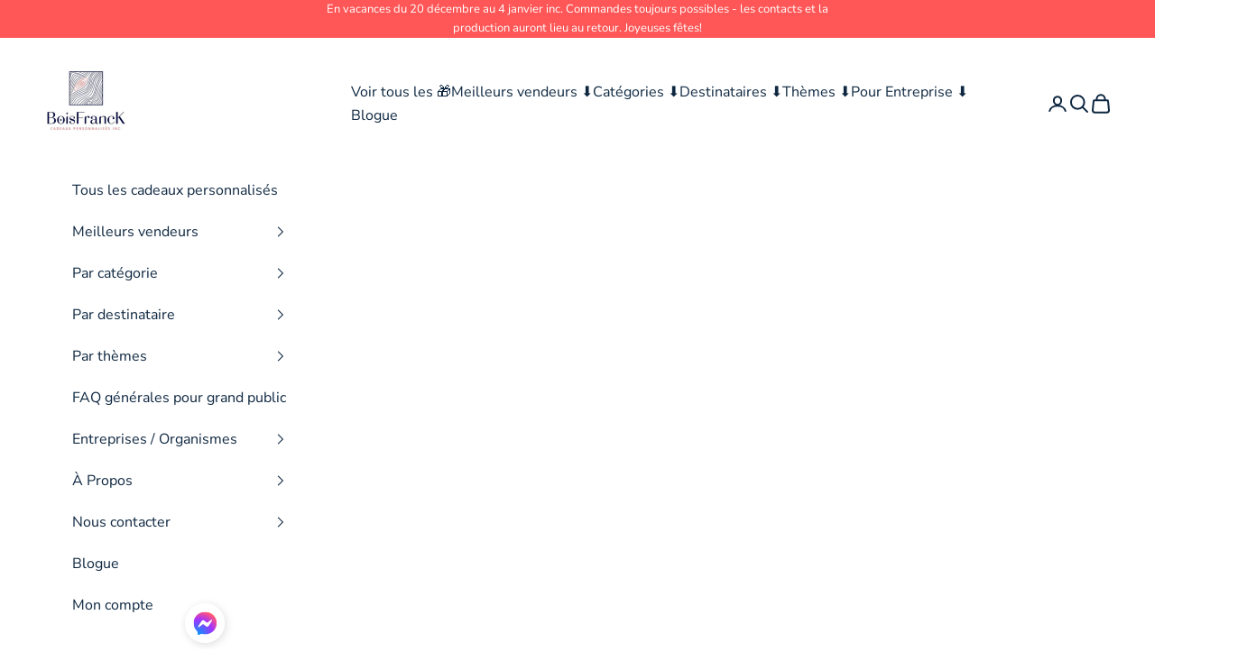

--- FILE ---
content_type: text/html; charset=utf-8
request_url: https://www.boisfranck.com/collections/cadeau-de-mariage
body_size: 100035
content:
<!doctype html>

<html class="no-js" lang="fr" dir="ltr">
  <head>


  <link rel="stylesheet" href="https://obscure-escarpment-2240.herokuapp.com/stylesheets/bcpo-front.css">
  <script async crossorigin fetchpriority="high" src="/cdn/shopifycloud/importmap-polyfill/es-modules-shim.2.4.0.js"></script>
<script>var bcpo_product=null;  var bcpo_settings={"fallback":"default","auto_select":"on","load_main_image":"on","replaceImage":"on","border_style":"round","tooltips":"show","sold_out_style":"transparent","theme":"light","jumbo_colors":"medium","jumbo_images":"medium","circle_swatches":"","inventory_style":"amazon","override_ajax":"on","add_price_addons":"on","theme2":"on","money_format2":"${{amount}} CAD","money_format_without_currency":"${{amount}}","show_currency":"off","file_upload_warning":"off","global_auto_image_options":"","global_color_options":"Choisis ton essence de bois:","global_colors":[{"key":"Noyer noir (brune)","value":"d29328"}],"shop_currency":"CAD"};var inventory_quantity = [];if(bcpo_product) { for (var i = 0; i < bcpo_product.variants.length; i += 1) { bcpo_product.variants[i].inventory_quantity = inventory_quantity[i]; }}window.bcpo = window.bcpo || {}; bcpo.cart = {"note":null,"attributes":{},"original_total_price":0,"total_price":0,"total_discount":0,"total_weight":0.0,"item_count":0,"items":[],"requires_shipping":false,"currency":"CAD","items_subtotal_price":0,"cart_level_discount_applications":[],"checkout_charge_amount":0}; bcpo.ogFormData = FormData; bcpo.money_with_currency_format = "${{amount}} CAD";bcpo.money_format = "${{amount}}";</script>
    
    <script>
var bcpoStrings = {
choose_one: 'Sélectionne',
quantity: 'Quantity',
please_select: 'Please select',
and: 'and',
or: 'or',
sold_out: 'sold out',
unavailable: 'unavailable',
add_to_cart: 'Add to Cart',
multiselect_message: 'Please choose at least one value for',
file_message: 'Please select a file.',
at_most: 'at most',
at_least: 'at least',
item: 'item',
items: 'items',
selection: 'Selection will add',
selection2: 'to the price',
you_save: 'You Save',
item_added: 'Item added to the cart',
keep_shopping: 'Keep shopping',
view_cart: 'View cart',
theme2_message: 'Please finish customizing your product',
rate_limit: 'We\'re getting too many orders right now. Try clicking the checkout button in a few seconds.',
upload_message: 'If you have trouble uploading, click ••• then "Open in browser"',
};
</script>

<script>
window.bcpoSelections = 'Selections';
window.bcpoVariant = 'Variant';
</script>

<!-- Google Tag Manager -->
<script>(function(w,d,s,l,i){w[l]=w[l]||[];w[l].push({'gtm.start':
new Date().getTime(),event:'gtm.js'});var f=d.getElementsByTagName(s)[0],
j=d.createElement(s),dl=l!='dataLayer'?'&l='+l:'';j.async=true;j.src=
'https://www.googletagmanager.com/gtm.js?id='+i+dl;f.parentNode.insertBefore(j,f);
})(window,document,'script','dataLayer','GTM-PX6723MV');</script>
<!-- End Google Tag Manager -->
    
    <meta charset="utf-8">
    <meta name="viewport" content="width=device-width, initial-scale=1.0, height=device-height, minimum-scale=1.0, maximum-scale=5.0">

    <title>Cadeaux de mariage en bois personnalisés- BoisFrancK</title><meta name="description" content="Offre un cadeau de mariage qui se démarque! Un cadeau en bois personnalisé! Les mariés seront très heureux et toi et ton cadeau ne passerez pas inaperçus! Choisis parmi notre magnifique sélection de cadeaux, fabriquées en atelier, ici au Québec!"><link rel="canonical" href="https://www.boisfranck.com/collections/cadeau-de-mariage"><link rel="shortcut icon" href="//www.boisfranck.com/cdn/shop/files/Le_carre.png?v=1677184939&width=96">
      <link rel="apple-touch-icon" href="//www.boisfranck.com/cdn/shop/files/Le_carre.png?v=1677184939&width=180"><link rel="preconnect" href="https://cdn.shopify.com">
    <link rel="preconnect" href="https://fonts.shopifycdn.com" crossorigin>
    <link rel="dns-prefetch" href="https://productreviews.shopifycdn.com"><link rel="preload" href="//www.boisfranck.com/cdn/fonts/montserrat/montserrat_n4.81949fa0ac9fd2021e16436151e8eaa539321637.woff2" as="font" type="font/woff2" crossorigin><link rel="preload" href="//www.boisfranck.com/cdn/fonts/nunito_sans/nunitosans_n4.0276fe080df0ca4e6a22d9cb55aed3ed5ba6b1da.woff2" as="font" type="font/woff2" crossorigin><meta property="og:type" content="website">
  <meta property="og:title" content="Cadeaux de mariage"><meta property="og:image" content="http://www.boisfranck.com/cdn/shop/collections/3b056eddcd102820d9ce53fca0707abc-960780.jpg?v=1690574308&width=2048">
  <meta property="og:image:secure_url" content="https://www.boisfranck.com/cdn/shop/collections/3b056eddcd102820d9ce53fca0707abc-960780.jpg?v=1690574308&width=2048">
  <meta property="og:image:width" content="3000">
  <meta property="og:image:height" content="1000"><meta property="og:description" content="Offre un cadeau de mariage qui se démarque! Un cadeau en bois personnalisé! Les mariés seront très heureux et toi et ton cadeau ne passerez pas inaperçus! Choisis parmi notre magnifique sélection de cadeaux, fabriquées en atelier, ici au Québec!"><meta property="og:url" content="https://www.boisfranck.com/collections/cadeau-de-mariage">
<meta property="og:site_name" content="www.boisfranck.com"><meta name="twitter:card" content="summary"><meta name="twitter:title" content="Cadeaux de mariage">
  <meta name="twitter:description" content="
À la recherche de cadeaux uniques, personnalisés, de qualité et écoresponsables? Tu es à la BONNE PLACE!:) Chez BoisFrancK, tu peux personnaliser nos cadeaux en bois fabriqués localement, créant ainsi un effet WOW instantané et un moment profondément touchant à chaque occasion. 💘





"><meta name="twitter:image" content="https://www.boisfranck.com/cdn/shop/collections/3b056eddcd102820d9ce53fca0707abc-960780.jpg?crop=center&height=1200&v=1690574308&width=1200">
  <meta name="twitter:image:alt" content="mariés se tenant par la main">


  <script type="application/ld+json">
  {
    "@context": "https://schema.org",
    "@type": "BreadcrumbList",
  "itemListElement": [{
      "@type": "ListItem",
      "position": 1,
      "name": "Accueil",
      "item": "https://www.boisfranck.com"
    },{
          "@type": "ListItem",
          "position": 2,
          "name": "Cadeaux de mariage",
          "item": "https://www.boisfranck.com/collections/cadeau-de-mariage"
        }]
  }
  </script>

<style>/* Typography (heading) */
  @font-face {
  font-family: Montserrat;
  font-weight: 400;
  font-style: normal;
  font-display: fallback;
  src: url("//www.boisfranck.com/cdn/fonts/montserrat/montserrat_n4.81949fa0ac9fd2021e16436151e8eaa539321637.woff2") format("woff2"),
       url("//www.boisfranck.com/cdn/fonts/montserrat/montserrat_n4.a6c632ca7b62da89c3594789ba828388aac693fe.woff") format("woff");
}

@font-face {
  font-family: Montserrat;
  font-weight: 400;
  font-style: italic;
  font-display: fallback;
  src: url("//www.boisfranck.com/cdn/fonts/montserrat/montserrat_i4.5a4ea298b4789e064f62a29aafc18d41f09ae59b.woff2") format("woff2"),
       url("//www.boisfranck.com/cdn/fonts/montserrat/montserrat_i4.072b5869c5e0ed5b9d2021e4c2af132e16681ad2.woff") format("woff");
}

/* Typography (body) */
  @font-face {
  font-family: "Nunito Sans";
  font-weight: 400;
  font-style: normal;
  font-display: fallback;
  src: url("//www.boisfranck.com/cdn/fonts/nunito_sans/nunitosans_n4.0276fe080df0ca4e6a22d9cb55aed3ed5ba6b1da.woff2") format("woff2"),
       url("//www.boisfranck.com/cdn/fonts/nunito_sans/nunitosans_n4.b4964bee2f5e7fd9c3826447e73afe2baad607b7.woff") format("woff");
}

@font-face {
  font-family: "Nunito Sans";
  font-weight: 400;
  font-style: italic;
  font-display: fallback;
  src: url("//www.boisfranck.com/cdn/fonts/nunito_sans/nunitosans_i4.6e408730afac1484cf297c30b0e67c86d17fc586.woff2") format("woff2"),
       url("//www.boisfranck.com/cdn/fonts/nunito_sans/nunitosans_i4.c9b6dcbfa43622b39a5990002775a8381942ae38.woff") format("woff");
}

@font-face {
  font-family: "Nunito Sans";
  font-weight: 700;
  font-style: normal;
  font-display: fallback;
  src: url("//www.boisfranck.com/cdn/fonts/nunito_sans/nunitosans_n7.25d963ed46da26098ebeab731e90d8802d989fa5.woff2") format("woff2"),
       url("//www.boisfranck.com/cdn/fonts/nunito_sans/nunitosans_n7.d32e3219b3d2ec82285d3027bd673efc61a996c8.woff") format("woff");
}

@font-face {
  font-family: "Nunito Sans";
  font-weight: 700;
  font-style: italic;
  font-display: fallback;
  src: url("//www.boisfranck.com/cdn/fonts/nunito_sans/nunitosans_i7.8c1124729eec046a321e2424b2acf328c2c12139.woff2") format("woff2"),
       url("//www.boisfranck.com/cdn/fonts/nunito_sans/nunitosans_i7.af4cda04357273e0996d21184432bcb14651a64d.woff") format("woff");
}

:root {
    /* Container */
    --container-max-width: 100%;
    --container-xxs-max-width: 27.5rem; /* 440px */
    --container-xs-max-width: 42.5rem; /* 680px */
    --container-sm-max-width: 61.25rem; /* 980px */
    --container-md-max-width: 71.875rem; /* 1150px */
    --container-lg-max-width: 78.75rem; /* 1260px */
    --container-xl-max-width: 85rem; /* 1360px */
    --container-gutter: 1.25rem;

    --section-with-border-vertical-spacing: 2rem;
    --section-with-border-vertical-spacing-tight:2rem;
    --section-without-border-vertical-spacing:2.5rem;
    --section-without-border-vertical-spacing-tight:2rem;

    --section-stack-gap:2.25rem;
    --section-stack-gap-tight: 2.25rem;

    /* Form settings */
    --form-gap: 1.25rem; /* Gap between fieldset and submit button */
    --fieldset-gap: 1rem; /* Gap between each form input within a fieldset */
    --form-control-gap: 0.625rem; /* Gap between input and label (ignored for floating label) */
    --checkbox-control-gap: 0.75rem; /* Horizontal gap between checkbox and its associated label */
    --input-padding-block: 0.65rem; /* Vertical padding for input, textarea and native select */
    --input-padding-inline: 0.8rem; /* Horizontal padding for input, textarea and native select */
    --checkbox-size: 0.875rem; /* Size (width and height) for checkbox */

    /* Other sizes */
    --sticky-area-height: calc(var(--announcement-bar-is-sticky, 0) * var(--announcement-bar-height, 0px) + var(--header-is-sticky, 0) * var(--header-height, 0px));

    /* RTL support */
    --transform-logical-flip: 1;
    --transform-origin-start: left;
    --transform-origin-end: right;

    /**
     * ---------------------------------------------------------------------
     * TYPOGRAPHY
     * ---------------------------------------------------------------------
     */

    /* Font properties */
    --heading-font-family: Montserrat, sans-serif;
    --heading-font-weight: 400;
    --heading-font-style: normal;
    --heading-text-transform: uppercase;
    --heading-letter-spacing: 0.0em;
    --text-font-family: "Nunito Sans", sans-serif;
    --text-font-weight: 400;
    --text-font-style: normal;
    --text-letter-spacing: 0.0em;
    --button-font: var(--text-font-style) var(--text-font-weight) var(--text-sm) / 1.65 var(--text-font-family);
    --button-text-transform: uppercase;
    --button-letter-spacing: 0.0em;

    /* Font sizes */--text-heading-size-factor: 1;
    --text-h1: max(0.6875rem, clamp(1.375rem, 1.146341463414634rem + 0.975609756097561vw, 2rem) * var(--text-heading-size-factor));
    --text-h2: max(0.6875rem, clamp(1.25rem, 1.0670731707317074rem + 0.7804878048780488vw, 1.75rem) * var(--text-heading-size-factor));
    --text-h3: max(0.6875rem, clamp(1.125rem, 1.0335365853658536rem + 0.3902439024390244vw, 1.375rem) * var(--text-heading-size-factor));
    --text-h4: max(0.6875rem, clamp(1rem, 0.9542682926829268rem + 0.1951219512195122vw, 1.125rem) * var(--text-heading-size-factor));
    --text-h5: calc(0.875rem * var(--text-heading-size-factor));
    --text-h6: calc(0.75rem * var(--text-heading-size-factor));

    --text-xs: 0.75rem;
    --text-sm: 0.8125rem;
    --text-base: 0.875rem;
    --text-lg: 1.0rem;
    --text-xl: 1.25rem;

    /**
     * ---------------------------------------------------------------------
     * COLORS
     * ---------------------------------------------------------------------
     */

    /* Color settings */--accent: 255 87 87;
    --text-primary: 3 19 35;
    --background-primary: 255 255 255;
    --background-secondary: 255 255 255;
    --border-color: 217 220 222;
    --page-overlay: 0 0 0 / 0.4;

    /* Button colors */
    --button-background-primary: 255 87 87;
    --button-text-primary: 255 255 255;

    /* Status colors */
    --success-background: 252 252 252;
    --success-text: 239 239 239;
    --warning-background: 253 241 224;
    --warning-text: 237 138 0;
    --error-background: 243 204 204;
    --error-text: 203 43 43;

    /* Product colors */
    --on-sale-text: 26 91 35;
    --on-sale-badge-background: 26 91 35;
    --on-sale-badge-text: 255 255 255;
    --sold-out-badge-background: 239 239 239;
    --sold-out-badge-text: 0 0 0 / 0.65;
    --custom-badge-background: 6 31 56;
    --custom-badge-text: 255 255 255;
    --star-color: 237 138 0;

    /* Header colors */--header-background: 255 255 255;
    --header-text: 14 39 64;
    --header-border-color: 219 223 226;

    /* Footer colors */--footer-background: 6 31 56;
    --footer-text: 255 255 255;
    --footer-border-color: 43 65 86;

    /* Modal colors */--modal-background: 255 255 255;
    --modal-text: 6 31 56;
    --modal-border-color: 218 221 225;

    /* Drawer colors (reuse the same as modal) */
    --drawer-background: 255 255 255;
    --drawer-text: 6 31 56;
    --drawer-border-color: 218 221 225;

    /* Popover background (uses the primary background) */
    --popover-background: 255 255 255;
    --popover-text: 3 19 35;
    --popover-border-color: 217 220 222;

    /* Rounded variables (used for border radius) */
    --rounded-full: 9999px;
    --button-border-radius: 0.0rem;
    --input-border-radius: 0.0rem;

    /* Box shadow */
    --shadow-sm: 0 2px 8px rgb(0 0 0 / 0.05);
    --shadow: 0 5px 15px rgb(0 0 0 / 0.05);
    --shadow-md: 0 5px 30px rgb(0 0 0 / 0.05);
    --shadow-block: px px px rgb(var(--text-primary) / 0.0);

    /**
     * ---------------------------------------------------------------------
     * OTHER
     * ---------------------------------------------------------------------
     */

    --checkmark-svg-url: url(//www.boisfranck.com/cdn/shop/t/17/assets/checkmark.svg?v=77552481021870063511683540308);
    --cursor-zoom-in-svg-url: url(//www.boisfranck.com/cdn/shop/t/17/assets/cursor-zoom-in.svg?v=32293011942635205071683540308);
  }

  [dir="rtl"]:root {
    /* RTL support */
    --transform-logical-flip: -1;
    --transform-origin-start: right;
    --transform-origin-end: left;
  }

  @media screen and (min-width: 700px) {
    :root {
      /* Typography (font size) */
      --text-xs: 0.875rem;
      --text-sm: 0.9375rem;
      --text-base: 1.0rem;
      --text-lg: 1.125rem;
      --text-xl: 1.375rem;

      /* Spacing settings */
      --container-gutter: 2rem;
    }
  }

  @media screen and (min-width: 1000px) {
    :root {
      /* Spacing settings */
      --container-gutter: 3rem;

      --section-with-border-vertical-spacing: 3rem;
      --section-with-border-vertical-spacing-tight: 3rem;
      --section-without-border-vertical-spacing: 3.5rem;
      --section-without-border-vertical-spacing-tight: 3rem;

      --section-stack-gap:2.25rem;
      --section-stack-gap-tight:2.25rem;
    }
  }
</style><script>
  document.documentElement.classList.replace('no-js', 'js');

  // This allows to expose several variables to the global scope, to be used in scripts
  window.themeVariables = {
    settings: {
      showPageTransition: false,
      pageType: "collection",
      moneyFormat: "${{amount}}",
      moneyWithCurrencyFormat: "${{amount}} CAD",
      currencyCodeEnabled: false,
      cartType: "drawer"
    },

    strings: {
      addToCartButton: "Ajouter au panier",
      soldOutButton: "En rupture",
      preOrderButton: "Pré-commander",
      unavailableButton: "Indisponible",
      addedToCart: "Produit ajouté au panier !",
      closeGallery: "Fermer la galerie",
      zoomGallery: "Zoomer sur l\u0026#39;image",
      errorGallery: "L\u0026#39;image ne peut pas etre chargée",
      soldOutBadge: "En rupture",
      discountBadge: "Economisez @@",
      sku: "SKU:",
      shippingEstimatorNoResults: "Nous ne livrons pas à votre adresse.",
      shippingEstimatorOneResult: "Il y a un résultat pour votre adresse :",
      shippingEstimatorMultipleResults: "Il y a plusieurs résultats pour votre adresse :",
      shippingEstimatorError: "Impossible d\u0026#39;estimer les frais de livraison :",
      next: "Suivant",
      previous: "Précédent"
    },

    mediaQueries: {
      'sm': 'screen and (min-width: 700px)',
      'md': 'screen and (min-width: 1000px)',
      'lg': 'screen and (min-width: 1150px)',
      'xl': 'screen and (min-width: 1400px)',
      '2xl': 'screen and (min-width: 1600px)',
      'sm-max': 'screen and (max-width: 699px)',
      'md-max': 'screen and (max-width: 999px)',
      'lg-max': 'screen and (max-width: 1149px)',
      'xl-max': 'screen and (max-width: 1399px)',
      '2xl-max': 'screen and (max-width: 1599px)',
      'motion-safe': '(prefers-reduced-motion: no-preference)',
      'motion-reduce': '(prefers-reduced-motion: reduce)',
      'supports-hover': 'screen and (pointer: fine)',
      'supports-touch': 'screen and (hover: none)'
    }
  };</script><script async src="//www.boisfranck.com/cdn/shop/t/17/assets/es-module-shims.min.js?v=114726340736633916291683540288"></script>

    <script type="importmap">{
        "imports": {
          "vendor": "//www.boisfranck.com/cdn/shop/t/17/assets/vendor.min.js?v=181183994124102247771683540288",
          "theme": "//www.boisfranck.com/cdn/shop/t/17/assets/theme.js?v=76421688279015170461683540288",
          "photoswipe": "//www.boisfranck.com/cdn/shop/t/17/assets/photoswipe.min.js?v=96595610301167188461683540288"
        }
      }
    </script>

    <script type="module" src="//www.boisfranck.com/cdn/shop/t/17/assets/vendor.min.js?v=181183994124102247771683540288"></script>
    <script type="module" src="//www.boisfranck.com/cdn/shop/t/17/assets/theme.js?v=76421688279015170461683540288"></script><script>window.performance && window.performance.mark && window.performance.mark('shopify.content_for_header.start');</script><meta name="google-site-verification" content="x5PIG3al7OdaBJtQeyEpFOEavk7ziQMWqHH4b0cTPH4">
<meta id="shopify-digital-wallet" name="shopify-digital-wallet" content="/46217920672/digital_wallets/dialog">
<meta name="shopify-checkout-api-token" content="ab921e0be712ca308ba3b39ff864b475">
<meta id="in-context-paypal-metadata" data-shop-id="46217920672" data-venmo-supported="false" data-environment="production" data-locale="fr_FR" data-paypal-v4="true" data-currency="CAD">
<link rel="alternate" type="application/atom+xml" title="Feed" href="/collections/cadeau-de-mariage.atom" />
<link rel="alternate" type="application/json+oembed" href="https://www.boisfranck.com/collections/cadeau-de-mariage.oembed">
<script async="async" src="/checkouts/internal/preloads.js?locale=fr-CA"></script>
<link rel="preconnect" href="https://shop.app" crossorigin="anonymous">
<script async="async" src="https://shop.app/checkouts/internal/preloads.js?locale=fr-CA&shop_id=46217920672" crossorigin="anonymous"></script>
<script id="apple-pay-shop-capabilities" type="application/json">{"shopId":46217920672,"countryCode":"CA","currencyCode":"CAD","merchantCapabilities":["supports3DS"],"merchantId":"gid:\/\/shopify\/Shop\/46217920672","merchantName":"www.boisfranck.com","requiredBillingContactFields":["postalAddress","email","phone"],"requiredShippingContactFields":["postalAddress","email","phone"],"shippingType":"shipping","supportedNetworks":["visa","masterCard","amex","discover","interac","jcb"],"total":{"type":"pending","label":"www.boisfranck.com","amount":"1.00"},"shopifyPaymentsEnabled":true,"supportsSubscriptions":true}</script>
<script id="shopify-features" type="application/json">{"accessToken":"ab921e0be712ca308ba3b39ff864b475","betas":["rich-media-storefront-analytics"],"domain":"www.boisfranck.com","predictiveSearch":true,"shopId":46217920672,"locale":"fr"}</script>
<script>var Shopify = Shopify || {};
Shopify.shop = "www-boisfranck-com.myshopify.com";
Shopify.locale = "fr";
Shopify.currency = {"active":"CAD","rate":"1.0"};
Shopify.country = "CA";
Shopify.theme = {"name":"Version 7.2 dernière version","id":132005822624,"schema_name":"Prestige","schema_version":"7.2.0","theme_store_id":855,"role":"main"};
Shopify.theme.handle = "null";
Shopify.theme.style = {"id":null,"handle":null};
Shopify.cdnHost = "www.boisfranck.com/cdn";
Shopify.routes = Shopify.routes || {};
Shopify.routes.root = "/";</script>
<script type="module">!function(o){(o.Shopify=o.Shopify||{}).modules=!0}(window);</script>
<script>!function(o){function n(){var o=[];function n(){o.push(Array.prototype.slice.apply(arguments))}return n.q=o,n}var t=o.Shopify=o.Shopify||{};t.loadFeatures=n(),t.autoloadFeatures=n()}(window);</script>
<script>
  window.ShopifyPay = window.ShopifyPay || {};
  window.ShopifyPay.apiHost = "shop.app\/pay";
  window.ShopifyPay.redirectState = null;
</script>
<script id="shop-js-analytics" type="application/json">{"pageType":"collection"}</script>
<script defer="defer" async type="module" src="//www.boisfranck.com/cdn/shopifycloud/shop-js/modules/v2/client.init-shop-cart-sync_CK653pj-.fr.esm.js"></script>
<script defer="defer" async type="module" src="//www.boisfranck.com/cdn/shopifycloud/shop-js/modules/v2/chunk.common_THX2l5vq.esm.js"></script>
<script type="module">
  await import("//www.boisfranck.com/cdn/shopifycloud/shop-js/modules/v2/client.init-shop-cart-sync_CK653pj-.fr.esm.js");
await import("//www.boisfranck.com/cdn/shopifycloud/shop-js/modules/v2/chunk.common_THX2l5vq.esm.js");

  window.Shopify.SignInWithShop?.initShopCartSync?.({"fedCMEnabled":true,"windoidEnabled":true});

</script>
<script>
  window.Shopify = window.Shopify || {};
  if (!window.Shopify.featureAssets) window.Shopify.featureAssets = {};
  window.Shopify.featureAssets['shop-js'] = {"shop-cart-sync":["modules/v2/client.shop-cart-sync_DFDXXXkD.fr.esm.js","modules/v2/chunk.common_THX2l5vq.esm.js"],"init-fed-cm":["modules/v2/client.init-fed-cm_Cc-thFtk.fr.esm.js","modules/v2/chunk.common_THX2l5vq.esm.js"],"init-shop-email-lookup-coordinator":["modules/v2/client.init-shop-email-lookup-coordinator_DlLqghIL.fr.esm.js","modules/v2/chunk.common_THX2l5vq.esm.js"],"shop-cash-offers":["modules/v2/client.shop-cash-offers_D-zvsY8I.fr.esm.js","modules/v2/chunk.common_THX2l5vq.esm.js","modules/v2/chunk.modal_C0XnQBSh.esm.js"],"shop-button":["modules/v2/client.shop-button_DvkMsxJQ.fr.esm.js","modules/v2/chunk.common_THX2l5vq.esm.js"],"init-windoid":["modules/v2/client.init-windoid_bZ2MemEJ.fr.esm.js","modules/v2/chunk.common_THX2l5vq.esm.js"],"avatar":["modules/v2/client.avatar_BTnouDA3.fr.esm.js"],"init-shop-cart-sync":["modules/v2/client.init-shop-cart-sync_CK653pj-.fr.esm.js","modules/v2/chunk.common_THX2l5vq.esm.js"],"shop-toast-manager":["modules/v2/client.shop-toast-manager_DrGkQe9k.fr.esm.js","modules/v2/chunk.common_THX2l5vq.esm.js"],"pay-button":["modules/v2/client.pay-button_DrnUGK2o.fr.esm.js","modules/v2/chunk.common_THX2l5vq.esm.js"],"shop-login-button":["modules/v2/client.shop-login-button_CAhDOpgr.fr.esm.js","modules/v2/chunk.common_THX2l5vq.esm.js","modules/v2/chunk.modal_C0XnQBSh.esm.js"],"init-customer-accounts-sign-up":["modules/v2/client.init-customer-accounts-sign-up_B2oI0MkL.fr.esm.js","modules/v2/client.shop-login-button_CAhDOpgr.fr.esm.js","modules/v2/chunk.common_THX2l5vq.esm.js","modules/v2/chunk.modal_C0XnQBSh.esm.js"],"init-shop-for-new-customer-accounts":["modules/v2/client.init-shop-for-new-customer-accounts_Fh7GHljr.fr.esm.js","modules/v2/client.shop-login-button_CAhDOpgr.fr.esm.js","modules/v2/chunk.common_THX2l5vq.esm.js","modules/v2/chunk.modal_C0XnQBSh.esm.js"],"init-customer-accounts":["modules/v2/client.init-customer-accounts_CE5ScpEV.fr.esm.js","modules/v2/client.shop-login-button_CAhDOpgr.fr.esm.js","modules/v2/chunk.common_THX2l5vq.esm.js","modules/v2/chunk.modal_C0XnQBSh.esm.js"],"shop-follow-button":["modules/v2/client.shop-follow-button_CCZx8YR6.fr.esm.js","modules/v2/chunk.common_THX2l5vq.esm.js","modules/v2/chunk.modal_C0XnQBSh.esm.js"],"lead-capture":["modules/v2/client.lead-capture_Bwrau9WY.fr.esm.js","modules/v2/chunk.common_THX2l5vq.esm.js","modules/v2/chunk.modal_C0XnQBSh.esm.js"],"checkout-modal":["modules/v2/client.checkout-modal_JXOKVWVv.fr.esm.js","modules/v2/chunk.common_THX2l5vq.esm.js","modules/v2/chunk.modal_C0XnQBSh.esm.js"],"shop-login":["modules/v2/client.shop-login_C5f7AhHA.fr.esm.js","modules/v2/chunk.common_THX2l5vq.esm.js","modules/v2/chunk.modal_C0XnQBSh.esm.js"],"payment-terms":["modules/v2/client.payment-terms_BFgRpJ6P.fr.esm.js","modules/v2/chunk.common_THX2l5vq.esm.js","modules/v2/chunk.modal_C0XnQBSh.esm.js"]};
</script>
<script>(function() {
  var isLoaded = false;
  function asyncLoad() {
    if (isLoaded) return;
    isLoaded = true;
    var urls = ["\/\/cdn.shopify.com\/proxy\/75647bcd75832971f3a3b38b385101543eea34071e873a519925acf6b4091233\/obscure-escarpment-2240.herokuapp.com\/js\/best_custom_product_options.js?shop=www-boisfranck-com.myshopify.com\u0026sp-cache-control=cHVibGljLCBtYXgtYWdlPTkwMA","","https:\/\/omnisnippet1.com\/platforms\/shopify.js?source=scriptTag\u0026v=2025-05-14T13\u0026shop=www-boisfranck-com.myshopify.com"];
    for (var i = 0; i < urls.length; i++) {
      var s = document.createElement('script');
      s.type = 'text/javascript';
      s.async = true;
      s.src = urls[i];
      var x = document.getElementsByTagName('script')[0];
      x.parentNode.insertBefore(s, x);
    }
  };
  if(window.attachEvent) {
    window.attachEvent('onload', asyncLoad);
  } else {
    window.addEventListener('load', asyncLoad, false);
  }
})();</script>
<script id="__st">var __st={"a":46217920672,"offset":-14400,"reqid":"922d6398-ba0e-42d7-86a6-c2bb352281a5-1766395028","pageurl":"www.boisfranck.com\/collections\/cadeau-de-mariage","u":"3fc4249e4878","p":"collection","rtyp":"collection","rid":215303585952};</script>
<script>window.ShopifyPaypalV4VisibilityTracking = true;</script>
<script id="captcha-bootstrap">!function(){'use strict';const t='contact',e='account',n='new_comment',o=[[t,t],['blogs',n],['comments',n],[t,'customer']],c=[[e,'customer_login'],[e,'guest_login'],[e,'recover_customer_password'],[e,'create_customer']],r=t=>t.map((([t,e])=>`form[action*='/${t}']:not([data-nocaptcha='true']) input[name='form_type'][value='${e}']`)).join(','),a=t=>()=>t?[...document.querySelectorAll(t)].map((t=>t.form)):[];function s(){const t=[...o],e=r(t);return a(e)}const i='password',u='form_key',d=['recaptcha-v3-token','g-recaptcha-response','h-captcha-response',i],f=()=>{try{return window.sessionStorage}catch{return}},m='__shopify_v',_=t=>t.elements[u];function p(t,e,n=!1){try{const o=window.sessionStorage,c=JSON.parse(o.getItem(e)),{data:r}=function(t){const{data:e,action:n}=t;return t[m]||n?{data:e,action:n}:{data:t,action:n}}(c);for(const[e,n]of Object.entries(r))t.elements[e]&&(t.elements[e].value=n);n&&o.removeItem(e)}catch(o){console.error('form repopulation failed',{error:o})}}const l='form_type',E='cptcha';function T(t){t.dataset[E]=!0}const w=window,h=w.document,L='Shopify',v='ce_forms',y='captcha';let A=!1;((t,e)=>{const n=(g='f06e6c50-85a8-45c8-87d0-21a2b65856fe',I='https://cdn.shopify.com/shopifycloud/storefront-forms-hcaptcha/ce_storefront_forms_captcha_hcaptcha.v1.5.2.iife.js',D={infoText:'Protégé par hCaptcha',privacyText:'Confidentialité',termsText:'Conditions'},(t,e,n)=>{const o=w[L][v],c=o.bindForm;if(c)return c(t,g,e,D).then(n);var r;o.q.push([[t,g,e,D],n]),r=I,A||(h.body.append(Object.assign(h.createElement('script'),{id:'captcha-provider',async:!0,src:r})),A=!0)});var g,I,D;w[L]=w[L]||{},w[L][v]=w[L][v]||{},w[L][v].q=[],w[L][y]=w[L][y]||{},w[L][y].protect=function(t,e){n(t,void 0,e),T(t)},Object.freeze(w[L][y]),function(t,e,n,w,h,L){const[v,y,A,g]=function(t,e,n){const i=e?o:[],u=t?c:[],d=[...i,...u],f=r(d),m=r(i),_=r(d.filter((([t,e])=>n.includes(e))));return[a(f),a(m),a(_),s()]}(w,h,L),I=t=>{const e=t.target;return e instanceof HTMLFormElement?e:e&&e.form},D=t=>v().includes(t);t.addEventListener('submit',(t=>{const e=I(t);if(!e)return;const n=D(e)&&!e.dataset.hcaptchaBound&&!e.dataset.recaptchaBound,o=_(e),c=g().includes(e)&&(!o||!o.value);(n||c)&&t.preventDefault(),c&&!n&&(function(t){try{if(!f())return;!function(t){const e=f();if(!e)return;const n=_(t);if(!n)return;const o=n.value;o&&e.removeItem(o)}(t);const e=Array.from(Array(32),(()=>Math.random().toString(36)[2])).join('');!function(t,e){_(t)||t.append(Object.assign(document.createElement('input'),{type:'hidden',name:u})),t.elements[u].value=e}(t,e),function(t,e){const n=f();if(!n)return;const o=[...t.querySelectorAll(`input[type='${i}']`)].map((({name:t})=>t)),c=[...d,...o],r={};for(const[a,s]of new FormData(t).entries())c.includes(a)||(r[a]=s);n.setItem(e,JSON.stringify({[m]:1,action:t.action,data:r}))}(t,e)}catch(e){console.error('failed to persist form',e)}}(e),e.submit())}));const S=(t,e)=>{t&&!t.dataset[E]&&(n(t,e.some((e=>e===t))),T(t))};for(const o of['focusin','change'])t.addEventListener(o,(t=>{const e=I(t);D(e)&&S(e,y())}));const B=e.get('form_key'),M=e.get(l),P=B&&M;t.addEventListener('DOMContentLoaded',(()=>{const t=y();if(P)for(const e of t)e.elements[l].value===M&&p(e,B);[...new Set([...A(),...v().filter((t=>'true'===t.dataset.shopifyCaptcha))])].forEach((e=>S(e,t)))}))}(h,new URLSearchParams(w.location.search),n,t,e,['guest_login'])})(!0,!0)}();</script>
<script integrity="sha256-4kQ18oKyAcykRKYeNunJcIwy7WH5gtpwJnB7kiuLZ1E=" data-source-attribution="shopify.loadfeatures" defer="defer" src="//www.boisfranck.com/cdn/shopifycloud/storefront/assets/storefront/load_feature-a0a9edcb.js" crossorigin="anonymous"></script>
<script crossorigin="anonymous" defer="defer" src="//www.boisfranck.com/cdn/shopifycloud/storefront/assets/shopify_pay/storefront-65b4c6d7.js?v=20250812"></script>
<script data-source-attribution="shopify.dynamic_checkout.dynamic.init">var Shopify=Shopify||{};Shopify.PaymentButton=Shopify.PaymentButton||{isStorefrontPortableWallets:!0,init:function(){window.Shopify.PaymentButton.init=function(){};var t=document.createElement("script");t.src="https://www.boisfranck.com/cdn/shopifycloud/portable-wallets/latest/portable-wallets.fr.js",t.type="module",document.head.appendChild(t)}};
</script>
<script data-source-attribution="shopify.dynamic_checkout.buyer_consent">
  function portableWalletsHideBuyerConsent(e){var t=document.getElementById("shopify-buyer-consent"),n=document.getElementById("shopify-subscription-policy-button");t&&n&&(t.classList.add("hidden"),t.setAttribute("aria-hidden","true"),n.removeEventListener("click",e))}function portableWalletsShowBuyerConsent(e){var t=document.getElementById("shopify-buyer-consent"),n=document.getElementById("shopify-subscription-policy-button");t&&n&&(t.classList.remove("hidden"),t.removeAttribute("aria-hidden"),n.addEventListener("click",e))}window.Shopify?.PaymentButton&&(window.Shopify.PaymentButton.hideBuyerConsent=portableWalletsHideBuyerConsent,window.Shopify.PaymentButton.showBuyerConsent=portableWalletsShowBuyerConsent);
</script>
<script data-source-attribution="shopify.dynamic_checkout.cart.bootstrap">document.addEventListener("DOMContentLoaded",(function(){function t(){return document.querySelector("shopify-accelerated-checkout-cart, shopify-accelerated-checkout")}if(t())Shopify.PaymentButton.init();else{new MutationObserver((function(e,n){t()&&(Shopify.PaymentButton.init(),n.disconnect())})).observe(document.body,{childList:!0,subtree:!0})}}));
</script>
<link id="shopify-accelerated-checkout-styles" rel="stylesheet" media="screen" href="https://www.boisfranck.com/cdn/shopifycloud/portable-wallets/latest/accelerated-checkout-backwards-compat.css" crossorigin="anonymous">
<style id="shopify-accelerated-checkout-cart">
        #shopify-buyer-consent {
  margin-top: 1em;
  display: inline-block;
  width: 100%;
}

#shopify-buyer-consent.hidden {
  display: none;
}

#shopify-subscription-policy-button {
  background: none;
  border: none;
  padding: 0;
  text-decoration: underline;
  font-size: inherit;
  cursor: pointer;
}

#shopify-subscription-policy-button::before {
  box-shadow: none;
}

      </style>

<script>window.performance && window.performance.mark && window.performance.mark('shopify.content_for_header.end');</script><script id="vopo-head">(function () {
	if (((document.documentElement.innerHTML.includes('asyncLoad') && !document.documentElement.innerHTML.includes('\\/obscure' + '-escarpment-2240')) || (window.bcpo && bcpo.disabled)) && !window.location.href.match(/[&?]yesbcpo/)) return;
	var script = document.createElement('script');
	var reg = new RegExp('\\\\/\\\\/cdn\\.shopify\\.com\\\\/proxy\\\\/[a-z0-9]+\\\\/obscure-escarpment-2240\\.herokuapp\\.com\\\\/js\\\\/best_custom_product_options\\.js[^"]+');
	var match = reg.exec(document.documentElement.innerHTML);
	script.src = match[0].split('\\').join('').replace('%3f', '?').replace('u0026', '&');
	var vopoHead = document.getElementById('vopo-head'); vopoHead.parentNode.insertBefore(script, vopoHead);
})();
</script><link href="//www.boisfranck.com/cdn/shop/t/17/assets/theme.css?v=11931274901058154541704481457" rel="stylesheet" type="text/css" media="all" /><!-- Hotjar Tracking Code for https://www.boisfranck.com -->
<script>
    (function(h,o,t,j,a,r){
        h.hj=h.hj||function(){(h.hj.q=h.hj.q||[]).push(arguments)};
        h._hjSettings={hjid:3592985,hjsv:6};
        a=o.getElementsByTagName('head')[0];
        r=o.createElement('script');r.async=1;
        r.src=t+h._hjSettings.hjid+j+h._hjSettings.hjsv;
        a.appendChild(r);
    })(window,document,'https://static.hotjar.com/c/hotjar-','.js?sv=');
</script>
  
<script>(() => {const installerKey = 'docapp-discount-auto-install'; const urlParams = new URLSearchParams(window.location.search); if (urlParams.get(installerKey)) {window.sessionStorage.setItem(installerKey, JSON.stringify({integrationId: urlParams.get('docapp-integration-id'), divClass: urlParams.get('docapp-install-class'), check: urlParams.get('docapp-check')}));}})();</script>

<script>(() => {const previewKey = 'docapp-discount-test'; const urlParams = new URLSearchParams(window.location.search); if (urlParams.get(previewKey)) {window.sessionStorage.setItem(previewKey, JSON.stringify({active: true, integrationId: urlParams.get('docapp-discount-inst-test')}));}})();</script>
<!-- BEGIN app block: shopify://apps/judge-me-reviews/blocks/judgeme_core/61ccd3b1-a9f2-4160-9fe9-4fec8413e5d8 --><!-- Start of Judge.me Core -->




<link rel="dns-prefetch" href="https://cdnwidget.judge.me">
<link rel="dns-prefetch" href="https://cdn.judge.me">
<link rel="dns-prefetch" href="https://cdn1.judge.me">
<link rel="dns-prefetch" href="https://api.judge.me">

<script data-cfasync='false' class='jdgm-settings-script'>window.jdgmSettings={"pagination":5,"disable_web_reviews":false,"badge_no_review_text":"Aucun avis","badge_n_reviews_text":"{{ n }} avis","badge_star_color":"#ead022","hide_badge_preview_if_no_reviews":true,"badge_hide_text":false,"enforce_center_preview_badge":false,"widget_title":"Avis Clients","widget_open_form_text":"Écrire un avis","widget_close_form_text":"Annuler l'avis","widget_refresh_page_text":"Actualiser la page","widget_summary_text":"Basé sur {{ number_of_reviews }} avis","widget_no_review_text":"Soyez le premier à écrire un avis","widget_name_field_text":"Nom d'affichage","widget_verified_name_field_text":"Nom vérifié (public)","widget_name_placeholder_text":"Nom d'affichage","widget_required_field_error_text":"Ce champ est obligatoire.","widget_email_field_text":"Adresse email","widget_verified_email_field_text":"Email vérifié (privé, ne peut pas être modifié)","widget_email_placeholder_text":"Votre adresse email","widget_email_field_error_text":"Veuillez entrer une adresse email valide.","widget_rating_field_text":"Évaluation","widget_review_title_field_text":"Titre de l'avis","widget_review_title_placeholder_text":"Donnez un titre à votre avis","widget_review_body_field_text":"Contenu de l'avis","widget_review_body_placeholder_text":"Commencez à écrire ici...","widget_pictures_field_text":"Photo/Vidéo (facultatif)","widget_submit_review_text":"Soumettre l'avis","widget_submit_verified_review_text":"Soumettre un avis vérifié","widget_submit_success_msg_with_auto_publish":"Merci ! Veuillez actualiser la page dans quelques instants pour voir votre avis. Vous pouvez supprimer ou modifier votre avis en vous connectant à \u003ca href='https://judge.me/login' target='_blank' rel='nofollow noopener'\u003eJudge.me\u003c/a\u003e","widget_submit_success_msg_no_auto_publish":"Merci ! Votre avis sera publié dès qu'il sera approuvé par l'administrateur de la boutique. Vous pouvez supprimer ou modifier votre avis en vous connectant à \u003ca href='https://judge.me/login' target='_blank' rel='nofollow noopener'\u003eJudge.me\u003c/a\u003e","widget_show_default_reviews_out_of_total_text":"Affichage de {{ n_reviews_shown }} sur {{ n_reviews }} avis.","widget_show_all_link_text":"Tout afficher","widget_show_less_link_text":"Afficher moins","widget_author_said_text":"{{ reviewer_name }} a dit :","widget_days_text":"il y a {{ n }} jour/jours","widget_weeks_text":"il y a {{ n }} semaine/semaines","widget_months_text":"il y a {{ n }} mois","widget_years_text":"il y a {{ n }} an/ans","widget_yesterday_text":"Hier","widget_today_text":"Aujourd'hui","widget_replied_text":"\u003e\u003e {{ shop_name }} a répondu :","widget_read_more_text":"Lire plus","widget_rating_filter_see_all_text":"Voir tous les avis","widget_sorting_most_recent_text":"Plus récents","widget_sorting_highest_rating_text":"Meilleures notes","widget_sorting_lowest_rating_text":"Notes les plus basses","widget_sorting_with_pictures_text":"Uniquement les photos","widget_sorting_most_helpful_text":"Plus utiles","widget_open_question_form_text":"Poser une question","widget_reviews_subtab_text":"Avis","widget_questions_subtab_text":"Questions","widget_question_label_text":"Question","widget_answer_label_text":"Réponse","widget_question_placeholder_text":"Écrivez votre question ici","widget_submit_question_text":"Soumettre la question","widget_question_submit_success_text":"Merci pour votre question ! Nous vous notifierons dès qu'elle aura une réponse.","widget_star_color":"#ead022","verified_badge_text":"Vérifié","verified_badge_placement":"left-of-reviewer-name","widget_hide_border":false,"widget_social_share":false,"widget_thumb":false,"widget_review_location_show":true,"widget_location_format":"country_iso_code","all_reviews_include_out_of_store_products":true,"all_reviews_out_of_store_text":"(hors boutique)","all_reviews_product_name_prefix_text":"à propos de","enable_review_pictures":true,"enable_question_anwser":false,"widget_product_reviews_subtab_text":"Avis Produits","widget_shop_reviews_subtab_text":"Avis Boutique","widget_write_a_store_review_text":"Écrire un avis sur la boutique","widget_other_languages_heading":"Avis dans d'autres langues","widget_translate_review_text":"Traduire l'avis en {{ language }}","widget_translating_review_text":"Traduction en cours...","widget_show_original_translation_text":"Afficher l'original ({{ language }})","widget_translate_review_failed_text":"Impossible de traduire cet avis.","widget_translate_review_retry_text":"Réessayer","widget_translate_review_try_again_later_text":"Réessayez plus tard","widget_sorting_pictures_first_text":"Photos en premier","show_pictures_on_all_rev_page_mobile":true,"show_pictures_on_all_rev_page_desktop":true,"floating_tab_button_name":"★ Avis","floating_tab_title":"Laissons nos clients parler pour nous","floating_tab_url":"","floating_tab_url_enabled":false,"all_reviews_text_badge_text":"Les clients nous notent {{ shop.metafields.judgeme.all_reviews_rating | round: 1 }}/5 basé sur {{ shop.metafields.judgeme.all_reviews_count }} avis.","all_reviews_text_badge_text_branded_style":"{{ shop.metafields.judgeme.all_reviews_rating | round: 1 }} sur 5 étoiles basé sur {{ shop.metafields.judgeme.all_reviews_count }} avis","is_all_reviews_text_badge_a_link":true,"show_stars_for_all_reviews_text_badge":true,"all_reviews_text_badge_url":"","featured_carousel_title":"Ce Que Nos Clients Disent...","featured_carousel_count_text":"sur {{ n }} avis","featured_carousel_url":"","featured_carousel_show_images":false,"is_verified_count_badge_a_link":true,"verified_count_badge_url":"","widget_star_use_custom_color":true,"picture_reminder_submit_button":"Upload Pictures","widget_sorting_videos_first_text":"Vidéos en premier","widget_review_pending_text":"En attente","social_share_options_order":"Facebook","remove_microdata_snippet":true,"preview_badge_no_question_text":"Aucune question","preview_badge_n_question_text":"{{ number_of_questions }} question/questions","widget_search_bar_placeholder":"Rechercher des avis","widget_sorting_verified_only_text":"Vérifiés uniquement","featured_carousel_theme":"focused","featured_carousel_verified_badge_enable":true,"featured_carousel_more_reviews_button_text":"Lire plus d'avis","featured_carousel_view_product_button_text":"Voir le produit","all_reviews_page_load_more_text":"Charger plus d'avis","widget_public_name_text":"affiché publiquement comme","default_reviewer_name_has_non_latin":true,"widget_reviewer_anonymous":"Anonyme","medals_widget_title":"Médailles d'avis Judge.me","widget_invalid_yt_video_url_error_text":"Pas une URL de vidéo YouTube","widget_max_length_field_error_text":"Veuillez ne pas dépasser {0} caractères.","widget_verified_by_shop_text":"Vérifié par la boutique","widget_load_with_code_splitting":true,"widget_ugc_title":"Fait par nous, partagé par vous","widget_ugc_subtitle":"Taguez-nous pour voir votre photo mise en avant sur notre page","widget_ugc_arrows_color":"#ffffff","widget_ugc_primary_button_text":"Acheter maintenant","widget_ugc_secondary_button_text":"Charger plus","widget_ugc_reviews_button_text":"Voir les avis","widget_rating_metafield_value_type":true,"widget_primary_color":"#ff5757","widget_summary_average_rating_text":"{{ average_rating }} sur 5","widget_media_grid_title":"Photos \u0026 vidéos clients","widget_media_grid_see_more_text":"Voir plus","widget_verified_by_judgeme_text":"Vérifié par Judge.me","widget_verified_by_judgeme_text_in_store_medals":"Vérifié par Judge.me","widget_media_field_exceed_quantity_message":"Désolé, nous ne pouvons accepter que {{ max_media }} pour un avis.","widget_media_field_exceed_limit_message":"{{ file_name }} est trop volumineux, veuillez sélectionner un {{ media_type }} de moins de {{ size_limit }}MB.","widget_review_submitted_text":"Avis soumis !","widget_question_submitted_text":"Question soumise !","widget_close_form_text_question":"Annuler","widget_write_your_answer_here_text":"Écrivez votre réponse ici","widget_enabled_branded_link":true,"widget_show_collected_by_judgeme":true,"widget_collected_by_judgeme_text":"collecté par Judge.me","widget_load_more_text":"Charger plus","widget_full_review_text":"Avis complet","widget_read_more_reviews_text":"Lire plus d'avis","widget_read_questions_text":"Lire les questions","widget_questions_and_answers_text":"Questions \u0026 Réponses","widget_verified_by_text":"Vérifié par","widget_verified_text":"Vérifié","widget_number_of_reviews_text":"{{ number_of_reviews }} avis","widget_back_button_text":"Retour","widget_next_button_text":"Suivant","widget_custom_forms_filter_button":"Filtres","custom_forms_style":"vertical","how_reviews_are_collected":"Comment les avis sont-ils collectés ?","widget_gdpr_statement":"Comment nous utilisons vos données : Nous vous contacterons uniquement à propos de l'avis que vous avez laissé, et seulement si nécessaire. En soumettant votre avis, vous acceptez les \u003ca href='https://judge.me/terms' target='_blank' rel='nofollow noopener'\u003econditions\u003c/a\u003e, la \u003ca href='https://judge.me/privacy' target='_blank' rel='nofollow noopener'\u003epolitique de confidentialité\u003c/a\u003e et les \u003ca href='https://judge.me/content-policy' target='_blank' rel='nofollow noopener'\u003epolitiques de contenu\u003c/a\u003e de Judge.me.","review_snippet_widget_round_border_style":true,"review_snippet_widget_card_color":"#FFFFFF","review_snippet_widget_slider_arrows_background_color":"#FFFFFF","review_snippet_widget_slider_arrows_color":"#000000","review_snippet_widget_star_color":"#108474","all_reviews_product_variant_label_text":"Variante : ","widget_show_verified_branding":true,"redirect_reviewers_invited_via_email":"review_widget","review_content_screen_title_text":"Comment évalueriez-vous ce produit ?","review_content_introduction_text":"Nous serions ravis que vous partagiez un peu votre expérience.","one_star_review_guidance_text":"Mauvais","five_star_review_guidance_text":"Excellent","customer_information_screen_title_text":"À propos de vous","customer_information_introduction_text":"Veuillez nous en dire plus sur vous.","custom_questions_screen_title_text":"Votre expérience en détail","custom_questions_introduction_text":"Voici quelques questions pour nous aider à mieux comprendre votre expérience.","review_submitted_screen_title_text":"Merci pour votre avis !","review_submitted_screen_thank_you_text":"Nous le traitons et il apparaîtra bientôt dans la boutique.","review_submitted_screen_email_verification_text":"Veuillez confirmer votre email en cliquant sur le lien que nous venons de vous envoyer. Cela nous aide à maintenir des avis authentiques.","review_submitted_request_store_review_text":"Aimeriez-vous partager votre expérience d'achat avec nous ?","review_submitted_review_other_products_text":"Aimeriez-vous évaluer ces produits ?","store_review_screen_title_text":"Voulez-vous partager votre expérience de shopping avec nous ?","store_review_introduction_text":"Nous apprécions votre retour d'expérience et nous l'utilisons pour nous améliorer. Veuillez partager vos pensées ou suggestions.","reviewer_media_screen_title_picture_text":"Partager une photo","reviewer_media_introduction_picture_text":"Téléchargez une photo pour étayer votre avis.","reviewer_media_screen_title_video_text":"Partager une vidéo","reviewer_media_introduction_video_text":"Téléchargez une vidéo pour étayer votre avis.","reviewer_media_screen_title_picture_or_video_text":"Partager une photo ou une vidéo","reviewer_media_introduction_picture_or_video_text":"Téléchargez une photo ou une vidéo pour étayer votre avis.","reviewer_media_youtube_url_text":"Collez votre URL Youtube ici","advanced_settings_next_step_button_text":"Suivant","advanced_settings_close_review_button_text":"Fermer","write_review_flow_required_text":"Obligatoire","write_review_flow_privacy_message_text":"Nous respectons votre vie privée.","write_review_flow_anonymous_text":"Avis anonyme","write_review_flow_visibility_text":"Ne sera pas visible pour les autres clients.","write_review_flow_multiple_selection_help_text":"Sélectionnez autant que vous le souhaitez","write_review_flow_single_selection_help_text":"Sélectionnez une option","write_review_flow_required_field_error_text":"Ce champ est obligatoire","write_review_flow_invalid_email_error_text":"Veuillez saisir une adresse email valide","write_review_flow_max_length_error_text":"Max. {{ max_length }} caractères.","write_review_flow_media_upload_text":"\u003cb\u003eCliquez pour télécharger\u003c/b\u003e ou glissez-déposez","write_review_flow_gdpr_statement":"Nous vous contacterons uniquement au sujet de votre avis si nécessaire. En soumettant votre avis, vous acceptez nos \u003ca href='https://judge.me/terms' target='_blank' rel='nofollow noopener'\u003econditions d'utilisation\u003c/a\u003e et notre \u003ca href='https://judge.me/privacy' target='_blank' rel='nofollow noopener'\u003epolitique de confidentialité\u003c/a\u003e.","transparency_badges_collected_via_store_invite_text":"Avis collecté via l'invitation du magasin","transparency_badges_from_another_provider_text":"Avis collecté d'un autre fournisseur","transparency_badges_collected_from_store_visitor_text":"Avis collecté d'un visiteur du magasin","transparency_badges_written_in_google_text":"Avis écrit sur Google","transparency_badges_written_in_etsy_text":"Avis écrit sur Etsy","transparency_badges_written_in_shop_app_text":"Avis écrit sur Shop App","transparency_badges_earned_reward_text":"Avis a gagné une récompense pour une commande future","preview_badge_collection_page_install_preference":true,"preview_badge_product_page_install_preference":true,"verified_reviews_count_badge_install_preference":true,"review_widget_best_location":true,"platform":"shopify","branding_url":"https://app.judge.me/reviews/stores/www.boisfranck.com","branding_text":"Propulsé par Judge.me","locale":"en","reply_name":"www.boisfranck.com","widget_version":"3.0","footer":true,"autopublish":true,"review_dates":true,"enable_custom_form":false,"shop_use_review_site":true,"shop_locale":"fr","enable_multi_locales_translations":true,"show_review_title_input":true,"review_verification_email_status":"never","can_be_branded":true,"reply_name_text":"www.boisfranck.com"};</script> <style class='jdgm-settings-style'>﻿.jdgm-xx{left:0}:root{--jdgm-primary-color: #ff5757;--jdgm-secondary-color: rgba(255,87,87,0.1);--jdgm-star-color: #ead022;--jdgm-write-review-text-color: white;--jdgm-write-review-bg-color: #ff5757;--jdgm-paginate-color: #ff5757;--jdgm-border-radius: 0;--jdgm-reviewer-name-color: #ff5757}.jdgm-histogram__bar-content{background-color:#ff5757}.jdgm-rev[data-verified-buyer=true] .jdgm-rev__icon.jdgm-rev__icon:after,.jdgm-rev__buyer-badge.jdgm-rev__buyer-badge{color:white;background-color:#ff5757}.jdgm-review-widget--small .jdgm-gallery.jdgm-gallery .jdgm-gallery__thumbnail-link:nth-child(8) .jdgm-gallery__thumbnail-wrapper.jdgm-gallery__thumbnail-wrapper:before{content:"Voir plus"}@media only screen and (min-width: 768px){.jdgm-gallery.jdgm-gallery .jdgm-gallery__thumbnail-link:nth-child(8) .jdgm-gallery__thumbnail-wrapper.jdgm-gallery__thumbnail-wrapper:before{content:"Voir plus"}}.jdgm-preview-badge .jdgm-star.jdgm-star{color:#ead022}.jdgm-prev-badge[data-average-rating='0.00']{display:none !important}.jdgm-author-all-initials{display:none !important}.jdgm-author-last-initial{display:none !important}.jdgm-rev-widg__title{visibility:hidden}.jdgm-rev-widg__summary-text{visibility:hidden}.jdgm-prev-badge__text{visibility:hidden}.jdgm-rev__prod-link-prefix:before{content:'à propos de'}.jdgm-rev__variant-label:before{content:'Variante : '}.jdgm-rev__out-of-store-text:before{content:'(hors boutique)'}.jdgm-preview-badge[data-template="index"]{display:none !important}.jdgm-carousel-wrapper[data-from-snippet="true"]{display:none !important}.jdgm-all-reviews-text[data-from-snippet="true"]{display:none !important}.jdgm-medals-section[data-from-snippet="true"]{display:none !important}.jdgm-ugc-media-wrapper[data-from-snippet="true"]{display:none !important}.jdgm-review-snippet-widget .jdgm-rev-snippet-widget__cards-container .jdgm-rev-snippet-card{border-radius:8px;background:#fff}.jdgm-review-snippet-widget .jdgm-rev-snippet-widget__cards-container .jdgm-rev-snippet-card__rev-rating .jdgm-star{color:#108474}.jdgm-review-snippet-widget .jdgm-rev-snippet-widget__prev-btn,.jdgm-review-snippet-widget .jdgm-rev-snippet-widget__next-btn{border-radius:50%;background:#fff}.jdgm-review-snippet-widget .jdgm-rev-snippet-widget__prev-btn>svg,.jdgm-review-snippet-widget .jdgm-rev-snippet-widget__next-btn>svg{fill:#000}.jdgm-full-rev-modal.rev-snippet-widget .jm-mfp-container .jm-mfp-content,.jdgm-full-rev-modal.rev-snippet-widget .jm-mfp-container .jdgm-full-rev__icon,.jdgm-full-rev-modal.rev-snippet-widget .jm-mfp-container .jdgm-full-rev__pic-img,.jdgm-full-rev-modal.rev-snippet-widget .jm-mfp-container .jdgm-full-rev__reply{border-radius:8px}.jdgm-full-rev-modal.rev-snippet-widget .jm-mfp-container .jdgm-full-rev[data-verified-buyer="true"] .jdgm-full-rev__icon::after{border-radius:8px}.jdgm-full-rev-modal.rev-snippet-widget .jm-mfp-container .jdgm-full-rev .jdgm-rev__buyer-badge{border-radius:calc( 8px / 2 )}.jdgm-full-rev-modal.rev-snippet-widget .jm-mfp-container .jdgm-full-rev .jdgm-full-rev__replier::before{content:'www.boisfranck.com'}.jdgm-full-rev-modal.rev-snippet-widget .jm-mfp-container .jdgm-full-rev .jdgm-full-rev__product-button{border-radius:calc( 8px * 6 )}
</style> <style class='jdgm-settings-style'></style>

  
  
  
  <style class='jdgm-miracle-styles'>
  @-webkit-keyframes jdgm-spin{0%{-webkit-transform:rotate(0deg);-ms-transform:rotate(0deg);transform:rotate(0deg)}100%{-webkit-transform:rotate(359deg);-ms-transform:rotate(359deg);transform:rotate(359deg)}}@keyframes jdgm-spin{0%{-webkit-transform:rotate(0deg);-ms-transform:rotate(0deg);transform:rotate(0deg)}100%{-webkit-transform:rotate(359deg);-ms-transform:rotate(359deg);transform:rotate(359deg)}}@font-face{font-family:'JudgemeStar';src:url("[data-uri]") format("woff");font-weight:normal;font-style:normal}.jdgm-star{font-family:'JudgemeStar';display:inline !important;text-decoration:none !important;padding:0 4px 0 0 !important;margin:0 !important;font-weight:bold;opacity:1;-webkit-font-smoothing:antialiased;-moz-osx-font-smoothing:grayscale}.jdgm-star:hover{opacity:1}.jdgm-star:last-of-type{padding:0 !important}.jdgm-star.jdgm--on:before{content:"\e000"}.jdgm-star.jdgm--off:before{content:"\e001"}.jdgm-star.jdgm--half:before{content:"\e002"}.jdgm-widget *{margin:0;line-height:1.4;-webkit-box-sizing:border-box;-moz-box-sizing:border-box;box-sizing:border-box;-webkit-overflow-scrolling:touch}.jdgm-hidden{display:none !important;visibility:hidden !important}.jdgm-temp-hidden{display:none}.jdgm-spinner{width:40px;height:40px;margin:auto;border-radius:50%;border-top:2px solid #eee;border-right:2px solid #eee;border-bottom:2px solid #eee;border-left:2px solid #ccc;-webkit-animation:jdgm-spin 0.8s infinite linear;animation:jdgm-spin 0.8s infinite linear}.jdgm-prev-badge{display:block !important}

</style>


  
  
   


<script data-cfasync='false' class='jdgm-script'>
!function(e){window.jdgm=window.jdgm||{},jdgm.CDN_HOST="https://cdnwidget.judge.me/",jdgm.API_HOST="https://api.judge.me/",jdgm.CDN_BASE_URL="https://cdn.shopify.com/extensions/019b3697-792e-7226-8331-acb4ce7d04ed/judgeme-extensions-272/assets/",
jdgm.docReady=function(d){(e.attachEvent?"complete"===e.readyState:"loading"!==e.readyState)?
setTimeout(d,0):e.addEventListener("DOMContentLoaded",d)},jdgm.loadCSS=function(d,t,o,a){
!o&&jdgm.loadCSS.requestedUrls.indexOf(d)>=0||(jdgm.loadCSS.requestedUrls.push(d),
(a=e.createElement("link")).rel="stylesheet",a.class="jdgm-stylesheet",a.media="nope!",
a.href=d,a.onload=function(){this.media="all",t&&setTimeout(t)},e.body.appendChild(a))},
jdgm.loadCSS.requestedUrls=[],jdgm.loadJS=function(e,d){var t=new XMLHttpRequest;
t.onreadystatechange=function(){4===t.readyState&&(Function(t.response)(),d&&d(t.response))},
t.open("GET",e),t.send()},jdgm.docReady((function(){(window.jdgmLoadCSS||e.querySelectorAll(
".jdgm-widget, .jdgm-all-reviews-page").length>0)&&(jdgmSettings.widget_load_with_code_splitting?
parseFloat(jdgmSettings.widget_version)>=3?jdgm.loadCSS(jdgm.CDN_HOST+"widget_v3/base.css"):
jdgm.loadCSS(jdgm.CDN_HOST+"widget/base.css"):jdgm.loadCSS(jdgm.CDN_HOST+"shopify_v2.css"),
jdgm.loadJS(jdgm.CDN_HOST+"loa"+"der.js"))}))}(document);
</script>
<noscript><link rel="stylesheet" type="text/css" media="all" href="https://cdnwidget.judge.me/shopify_v2.css"></noscript>

<!-- BEGIN app snippet: theme_fix_tags --><script>
  (function() {
    var jdgmThemeFixes = null;
    if (!jdgmThemeFixes) return;
    var thisThemeFix = jdgmThemeFixes[Shopify.theme.id];
    if (!thisThemeFix) return;

    if (thisThemeFix.html) {
      document.addEventListener("DOMContentLoaded", function() {
        var htmlDiv = document.createElement('div');
        htmlDiv.classList.add('jdgm-theme-fix-html');
        htmlDiv.innerHTML = thisThemeFix.html;
        document.body.append(htmlDiv);
      });
    };

    if (thisThemeFix.css) {
      var styleTag = document.createElement('style');
      styleTag.classList.add('jdgm-theme-fix-style');
      styleTag.innerHTML = thisThemeFix.css;
      document.head.append(styleTag);
    };

    if (thisThemeFix.js) {
      var scriptTag = document.createElement('script');
      scriptTag.classList.add('jdgm-theme-fix-script');
      scriptTag.innerHTML = thisThemeFix.js;
      document.head.append(scriptTag);
    };
  })();
</script>
<!-- END app snippet -->
<!-- End of Judge.me Core -->



<!-- END app block --><!-- BEGIN app block: shopify://apps/tolstoy-shoppable-video-quiz/blocks/widget-block/06fa8282-42ff-403e-b67c-1936776aed11 -->




                


























<script
  type="module"
  async
  src="https://widget.gotolstoy.com/we/widget.js"
  data-shop=www-boisfranck-com.myshopify.com
  data-app-key=20c74de7-349a-4396-9b57-722bc98acc24
  data-should-use-cache=true
  data-cache-version=""
  data-product-gallery-projects="[]"
  data-collection-gallery-projects="[]"
  data-product-id=""
  data-template-name="collection"
>
</script>
<script
  type="text/javascript"
  nomodule
  async
  src="https://widget.gotolstoy.com/widget/widget.js"
  data-shop=www-boisfranck-com.myshopify.com
  data-app-key=20c74de7-349a-4396-9b57-722bc98acc24
  data-should-use-cache=true
  data-cache-version=""
  data-product-gallery-projects="[]"
  data-collection-gallery-projects="[]"
  data-product-id=""
  data-collection-id=215303585952
  data-template-name="collection"
></script>
<script
  type="module"
  async
  src="https://play.gotolstoy.com/widget-v2/widget.js"
  id="tolstoy-widget-script"
  data-shop=www-boisfranck-com.myshopify.com
  data-app-key=20c74de7-349a-4396-9b57-722bc98acc24
  data-should-use-cache=true
  data-cache-version=""
  data-product-gallery-projects="[]"
  data-collection-gallery-projects="[]"
  data-product-id=""
  data-collection-id=215303585952
  data-shop-assistant-enabled="false"
  data-search-bar-widget-enabled="false"
  data-template-name="collection"
  data-customer-id=""
  data-customer-email=""
  data-customer-first-name=""
  data-customer-last-name=""
></script>
<script>
  window.tolstoyCurrencySymbol = '$';
  window.tolstoyMoneyFormat = '${{amount}}';
</script>
<script>
  window.tolstoyDebug = {
    enable: () => {
      fetch('/cart/update.js', {
        method: 'POST',
        headers: { 'Content-Type': 'application/json' },
        body: JSON.stringify({ attributes: { TolstoyDebugEnabled: 'true' } })
      })
      .then(response => response.json())
      .then(() => window.location.reload());
    },
    disable: () => {
      fetch('/cart/update.js', {
        method: 'POST',
        headers: { 'Content-Type': 'application/json' },
        body: JSON.stringify({ attributes: { TolstoyDebugEnabled: null } })
      })
      .then(response => response.json())
      .then(() => window.location.reload())
    },
    status: async () => {
      const response = await fetch('/cart.js');
      const json = await response.json();
      console.log(json.attributes);
    }
  }
</script>

<!-- END app block --><!-- BEGIN app block: shopify://apps/xo-gallery/blocks/xo-gallery-seo/e61dfbaa-1a75-4e4e-bffc-324f17325251 --><!-- XO Gallery SEO -->

<!-- End: XO Gallery SEO -->


<!-- END app block --><!-- BEGIN app block: shopify://apps/sa-request-a-quote/blocks/app-embed-block/56d84fcb-37c7-4592-bb51-641b7ec5eef0 -->


<script type="text/javascript">
    var config = {"settings":{"app_url":"https:\/\/quote.samita.io","shop_url":"www-boisfranck-com.myshopify.com","domain":"www.boisfranck.com","plan":"PRO","app_id":"1534793","new_frontend":1,"new_setting":1,"front_shop_url":"www.boisfranck.com","search_template_created":"true","collection_enable":0,"product_enable":2,"rfq_page":"request-for-quote","rfq_history":"quotes-history","lang_translations":[{"id":7856,"shop_id":22085,"code":"fr","toast_message":"Produit ajouté à la demande de soumission","login_to_show_price_button":"Se connecter pour voir les prix","button":"Cliquez ici pour entrer vos coordonnées","popupsuccess":"Le produit est ajouté à votre demande de soumission","popupcontinue":"Je ne veux PAS envoyer ma demande","popupviewquote":"Compléter ma DEMANDE pour l'ENVOYER","popupstep1":null,"popupstep2":null,"popupstep3":null,"popupproductselection":"Sélection de produits","popupcontactinformation":"Informations de contact","popupreviewinformation":"Revoir les informations","popupnextstep":"L'étape suivante","popuppreviousstep":"Étape précédente","productsubheading":null,"popupcontactinformationheading":"Informations de contact","popupcontactinformationsubheading":"Nous aimerions en savoir plus.","popupback":"Précédente","popupupdate":"Mise à jour","popupproducts":"Produits","popupproductssubheading":"Les produits suivants seront ajoutés à votre demande de soumission","popupthankyou":"Merci","pageempty":"Votre demande de soumission est vide","pagebutton":"Soumettre la demande","pageimage":null,"pageproduct":"Produit choisi","pagevendor":"Fournisseur","pagesku":"SKU","pageoption":"Option","pagequantity":"Quantité","pageprice":"Prix","pagesubtotal":null,"pagetotal":null,"formrequest":"Finaliser la demande","pageremove":"Retirer","error_messages":"{\"required\":\"Svp remplir la case\",\"invalid_name\":\"Nom incorrect\",\"invalid_email\":\"Email invalide\",\"invalid_phone\":\"T\\u00e9l\\u00e9phone invalide\",\"file_size_limit\":\"La taille du fichier d\\u00e9passe la limite.\",\"file_not_allowed\":\"Fichier non autoris\\u00e9\",\"required_captcha\":\"Fichier non autoris\\u00e9\",\"element_optional\":\"Optional\"}","pagesuccess":"Merci d'avoir soumis votre demande!","historylogin":"You have to {login|login} to use Quote history feature.","historyempty":"You haven't placed any quote yet.","historyaccount":"Information sur le compte","historycustomer":"Nom du client","historyquote":"Citation","historyemail":"Email","historydetail":"Detail","historydate":"Date","historyitems":"Articles","historyaction":"Action","historyview":"Voir","pagecontinueshopping":"Continuer à magasiner!","created_at":null,"updated_at":null,"addProductGroup":"Create sectioned quote","whisedPrice":"Wished price","note":"Note","addProductToGroup":"Add products to group","clearGroup":"Clear group","duplicateItem":"Duplicate item","groupEmpty":"This group is currently empty product","add":"ADD","searchToAddProduct":"Search to add product"}],"lang_translationsFormbuilder":[{"id":41910,"shop_id":22085,"locale":"fr","element_name":"email","translations":"{\"label\":\"Courriel\",\"placeholder\":\"Votre courriel\",\"name\":\"email\"}","created_at":"2025-10-10T12:08:17.000000Z","updated_at":"2025-10-10T12:08:17.000000Z"},{"id":41911,"shop_id":22085,"locale":"fr","element_name":"Message","translations":"{\"label\":\"Message (optionnel)\",\"name\":\"Message\"}","created_at":"2025-10-10T12:08:17.000000Z","updated_at":"2025-10-10T12:08:17.000000Z"}],"selector":{"productForm":[".home-product form[action*=\"\/cart\/add\"]",".shop-product form[action*=\"\/cart\/add\"]","#shopify-section-featured-product form[action*=\"\/cart\/add\"]","form.apb-product-form",".product-form__buy-buttons form[action*=\"\/cart\/add\"]","product-form form[action*=\"\/cart\/add\"]",".product-form form[action*=\"\/cart\/add\"]",".product-page form[action*=\"\/cart\/add\"]",".product-add form[action*=\"\/cart\/add\"]","[id*=\"ProductSection--\"] form[action*=\"\/cart\/add\"]","form#add-to-cart-form","form.sf-cart__form","form.productForm","form.product-form","form.product-single__form","form.shopify-product-form:not(#product-form-installment)","form.atc-form","form.atc-form-mobile","form[action*=\"\/cart\/add\"]:not([hidden]):not(#product-form-installment)"],"addtocart_selector":"#shopify_add_to_cart,.product-form .btn-cart,.js-product-button-add-to-cart,.shopify-product-form .btn-addtocart,#product-add-to-cart,.shopify-product-form .add_to_cart,.product-details__add-to-cart-button,.shopify-product-form .product-submit,.product-form__cart-buttons,.shopify-product-form input[type=\"submit\"],.js-product-form button[type=\"submit\"],form.product-purchase-form button[type=\"submit\"],#addToCart,#AddToCart,[data-btn-type=\"add-to-cart\"],.default-cart-button__button,.shopify-product-form button[data-add-to-cart],form[data-product-form] .add-to-cart-btn,.product__submit__add,.product-form .add-to-cart-button,.product-form__cart-submit,.shopify-product-form button[data-product-add],#AddToCart--product-template,.product-buy-buttons--cta,.product-form__add-btn,form[data-type=\"add-to-cart-form\"] .product__add-to-cart,.productForm .productForm-submit,.ProductForm__AddToCart,.shopify-product-form .btn--add-to-cart,.ajax-product-form button[data-add-to-cart],.shopify-product-form .product__submit__add,form[data-product-form] .add-to-cart,.product-form .product__submit__add,.shopify-product-form button[type=\"submit\"][data-add-button],.product-form .product-form__add-button,.product-form__submit,.product-single__form .add-to-cart,form#AddToCartForm button#AddToCart,form.shopify-product-form button.add-to-cart,form[action*=\"\/cart\/add\"] [name=\"add\"],form[action*=\"\/cart\/add\"] button#AddToCartDesk, form[data-product-form] button[data-product-add], .product-form--atc-button[data-product-atc], .globo-validationForm, button.single_add_to_cart_button, input#AddToCart-product-template, button[data-action=\"add-to-cart\"], .product-details-wrapper .add-to-cart input, form.product-menu-form .product-menu-button[data-product-menu-button-atc], .product-add input#AddToCart, #product-content #add-to-cart #addToCart, .product-form-submit-wrap .add-to-cart-button, .productForm-block .productForm-submit, .btn-wrapper-c .add, .product-submit input.add-to-cart, .form-element-quantity-submit .form-element-submit-button, .quantity-submit-row__submit input, form#AddToCartForm .product-add input#addToCart, .product__form .product__add-to-cart, #product-description form .product-add .add, .product-add input.button.product-add-available, .globo__validation-default, #product-area .product-details-wrapper .options .selector-wrapper .submit,.product_type_simple add_to_cart_button,.pr_atc,.js-product-button-add-to-cart,.product-cta,.tt-btn-addtocart,.product-card-interaction,.product-item__quick-form,.product--quick-add,.btn--quick[data-add-to-cart],.product-card-btn__btn,.productitem--action-atc,.quick-add-btn,.quick-add-button,.product-item__quick-add-button,add-to-cart,.cartButton,.product_after_shop_loop_buttons,.quick-buy-product-form .pb-button-shadow,.product-form__submit,.quick-add__submit,.product__submit__add,form #AddToCart-product-template, form #AddToCart, form #addToCart-product-template, form .product__add-to-cart-button, form .product-form__cart-submit, form .add-to-cart, form .cart-functions \u003e button, form .productitem--action-atc, form .product-form--atc-button, form .product-menu-button-atc, form .product__add-to-cart, form .add-to-cart-button, form #addToCart, form .product-detail__form__action \u003e button, form .product-form-submit-wrap \u003e input, form .product-form input[type=\"submit\"], form input.submit, form .add_to_cart, form .product-item-quick-shop, form #add-to-cart, form .productForm-submit, form .add-to-cart-btn, form .product-single__add-btn, form .quick-add--add-button, form .product-page--add-to-cart, form .addToCart, form .product-form .form-actions, form .button.add, form button#add, form .addtocart, form .AddtoCart, form .product-add input.add, form button#purchase, form[action*=\"\/cart\/add\"] button[type=\"submit\"], form .product__form button[type=\"submit\"], form #AddToCart--product-template","addToCartTextElement":"[data-add-to-cart-text], [data-button-text], .button-text, *:not(.icon):not(.spinner):not(.no-js):not(.spinner-inner-1):not(.spinner-inner-2):not(.spinner-inner-3)","collectionProductForm":".spf-product__form, form[action*=\"\/cart\/add\"]","collectionAddToCartSelector":".collectionPreorderAddToCartBtn, [type=\"submit\"]:not(.quick-add__submit), [name=\"add\"]:not(.quick-add__submit), .add-to-cart-btn, .pt-btn-addtocart, .js-add-to-cart, .tt-btn-addtocart, .spf-product__form-btn-addtocart, .ProductForm__AddToCart, button.gt_button.gt_product-button--add-to-cart, .button--addToCart","productCollectionItem":".grid__item, .product-item, .card \u003e .card__content .card__information,.collection-product-card,.sf__pcard,.product-item__content,.products .product-col,.pr_list_item,.pr_grid_item,.product-wrap,.tt-layout-product-item .tt-product,.products-grid .grid-item,.product-grid .indiv-product, .product-list [data-product-item],.product-list .product-block,.collection-products .collection-product,.collection__grid-loop .product-index,.product-thumbnail[data-product-thumbnail],.filters-results .product-list .card,.product-loop .product-index,#main-collection-product-grid .product-index,.collection-container .product,.featured-collection .product,.collection__grid-item,.collection-product,[data-product-grid-item],.product-grid-item.product-grid-item--featured,.collection__products .product-grid-item, .collection-alternating-product,.product-list-item, .collection-product-grid [class*=\"column\"],.collection-filters .product-grid-item, .featured-collection__content .featured-collection__item,.collection-grid .grid-item.grid-product,#CollectionProductGrid .collection-list li,.collection__products .product-item,.collection__products .product-item,#main-collection-product-grid .product-loop__item,.product-loop .product-loop__item, .products #ajaxSection c:not(.card-price),#main-collection-products .product,.grid.gap-theme \u003e li,.mainCollectionProductGrid .grid .block-product,.collection-grid-main .items-start \u003e .block, .s-collection__products .c-product-item,.products-grid .product,[data-section-type=\"collection\"] .group.block,.blocklayout .block.product,.sf__pcard,.product-grid .product-block,.product-list .product-block .product-block__inner, .collection.grid .product-item .product-item__wrapper,.collection--body--grid .product--root,.o-layout__item .product-card,.productgrid--items .productgrid--item .productitem,.box__collection,.collection-page__product,.collection-grid__row .product-block .product-block__inner,.ProductList .Grid__Cell .ProductItem .ProductItem__Wrapper,.items .item .item__inner,.grid-flex .product-block,.product-loop .product,.collection__products .product-tile,.product-list .product-item, .product-grid .grid-item .grid-item__content,.collection .product-item, .collection__grid .product-card .product-card-info,.collection-list .block,.collection__products .product-item,.product--root[data-product-view=grid],.grid__wrapper .product-loop__item,.collection__list-item, #CollectionSection .grid-uniform .grid-item, #shopify-section-collection-template .product-item, .collections__products .featured-collections__item, .collection-grid-section:not(.shopify-section),.spf-product-card,.product-grid-item,.productitem, .type-product-grid-item, .product-details, .featured-product-content","productCollectionHref":"h3[data-href*=\"\/products\/\"], div[data-href*=\"\/products\/\"], a.product-block__link[href*=\"\/products\/\"], a.indiv-product__link[href*=\"\/products\/\"], a.thumbnail__link[href*=\"\/products\/\"], a.product-item__link[href*=\"\/products\/\"], a.product-card__link[href*=\"\/products\/\"], a.product-card-link[href*=\"\/products\/\"], a.product-block__image__link[href*=\"\/products\/\"], a.stretched-link[href*=\"\/products\/\"], a.grid-product__link[href*=\"\/products\/\"], a.product-grid-item--link[href*=\"\/products\/\"], a.product-link[href*=\"\/products\/\"], a.product__link[href*=\"\/products\/\"], a.full-unstyled-link[href*=\"\/products\/\"], a.grid-item__link[href*=\"\/products\/\"], a.grid-product__link[href*=\"\/products\/\"], a[data-product-page-link][href*=\"\/products\/\"], a[href*=\"\/products\/\"]:not(.logo-bar__link,.ButtonGroup__Item.Button,.menu-promotion__link,.site-nav__link,.mobile-nav__link,.hero__sidebyside-image-link,.announcement-link,.breadcrumbs-list__link,.single-level-link,.d-none,.icon-twitter,.icon-facebook,.icon-pinterest,#btn,.list-menu__item.link.link--tex,.btnProductQuickview,.index-banner-slides-each,.global-banner-switch,.sub-nav-item-link,.announcement-bar__link)","quickViewSelector":"a.quickview-icon.quickview, .qv-icon, .previewer-button, .sca-qv-button, .product-item__action-button[data-action=\"open-modal\"], .boost-pfs-quickview-btn, .collection-product[data-action=\"show-product\"], button.product-item__quick-shop-button, .product-item__quick-shop-button-wrapper, .open-quick-view, .product-item__action-button[data-action=\"open-modal\"], .tt-btn-quickview, .product-item-quick-shop .available, .quickshop-trigger, .productitem--action-trigger:not(.productitem--action-atc), .quick-product__btn, .thumbnail, .quick_shop, a.sca-qv-button, .overlay, .quick-view, .open-quick-view, [data-product-card-link], a[rel=\"quick-view\"], a.quick-buy, div.quickview-button \u003e a, .block-inner a.more-info, .quick-shop-modal-trigger, a.quick-view-btn, a.spo-quick-view, div.quickView-button, a.product__label--quick-shop, span.trigger-quick-view, a.act-quickview-button, a.product-modal, [data-quickshop-full], [data-quickshop-slim], [data-quickshop-trigger], .quick_view_btn, .js-quickview-trigger, [id*=\"quick-add-template\"], .js-quickbuy-button","quickViewProductForm":".qv-form, .qview-form, .description-wrapper_content, .wx-product-wrapper, #sca-qv-add-item-form, .product-form, #boost-pfs-quickview-cart-form, .product.preview .shopify-product-form, .product-details__form, .gfqv-product-form, #ModalquickView form#modal_quick_view, .quick_view_form, .product_form, .quick-buy__product-form, .quick-shop-modal form[action*=\"\/cart\/add\"], #quick-shop-modal form[action*=\"\/cart\/add\"], .white-popup.quick-view form[action*=\"\/cart\/add\"], .quick-view form[action*=\"\/cart\/add\"], [id*=\"QuickShopModal-\"] form[action*=\"\/cart\/add\"], .quick-shop.active form[action*=\"\/cart\/add\"], .quick-view-panel form[action*=\"\/cart\/add\"], .content.product.preview form[action*=\"\/cart\/add\"], .quickView-wrap form[action*=\"\/cart\/add\"], .quick-modal form[action*=\"\/cart\/add\"], #colorbox form[action*=\"\/cart\/add\"], .product-quick-view form[action*=\"\/cart\/add\"], .quickform, .modal--quickshop-full, .modal--quickshop form[action*=\"\/cart\/add\"], .quick-shop-form, .fancybox-inner form[action*=\"\/cart\/add\"], #quick-view-modal form[action*=\"\/cart\/add\"], [data-product-modal] form[action*=\"\/cart\/add\"], .modal--quick-shop.modal--is-active form[action*=\"\/cart\/add\"]","searchResultSelector":".predictive-search, .search__results__products, .search-bar__results, .predictive-search-results, #PredictiveResults, .search-results-panel, .search-flydown--results, .header-search-results-wrapper, .main_search__popup","searchResultItemSelector":".predictive-search__list-item, .predictive-search__results-list li, ul li, .product-item, .search-bar__results-products .mini-product, .search__product-loop li, .grid-item, .grid-product, .search--result-group .row, .search-flydown--product, .predictive-search-group .grid, .main-search-result, .search-result","price_selector":".sf__pcard-price,.shopify-Price-amount,#price_ppr,.product-page-info__price,.tt-price,.price-box,.product__price-container,.product-meta__price-list-container,.product-item-meta__price-list-container,.collection-product-price,.product__grid__price,.product-grid-item__price,.product-price--wrapper,.price__current,.product-loop-element__price,.product-block__price,[class*=\"product-card-price\"],.ProductMeta__PriceList,.ProductItem__PriceList,.product-detail__price,.price_wrapper,.product__price__wrap,[data-price-wrapper],.product-item__price-list,.product-single__prices,.product-block--price,.product-page--pricing,.current-price,.product-prices,.product-card-prices,.product-price-block,product-price-root,.product--price-container,.product-form__prices,.product-loop__price,.card-price,.product-price-container,.product_after_shop_loop_price,.main-product__price,.product-block-price,span[data-product-price],.block-price,product-price,.price-wrapper,.price__container,#ProductPrice-product-template,#ProductPrice,.product-price,.product__price—reg,#productPrice-product-template,.product__current-price,.product-thumb-caption-price-current,.product-item-caption-price-current,.grid-product__price,.product__price,span.price:not(.mini-cart__content .price),span.product-price,.productitem--price,.product-pricing,span.money,.product-item__price,.product-list-item-price,p.price,div.price,.product-meta__prices,div.product-price,span#price,.price.money,h3.price,a.price,.price-area,.product-item-price,.pricearea,.collectionGrid .collectionBlock-info \u003e p,#ComparePrice,.product--price-wrapper,.product-page--price-wrapper,.color--shop-accent.font-size--s.t--meta.f--main,.ComparePrice,.ProductPrice,.prodThumb .title span:last-child,.product-single__price-product-template,.product-info-price,.price-money,.prod-price,#price-field,.product-grid--price,.prices,.pricing,#product-price,.money-styling,.compare-at-price,.product-item--price,.card__price,.product-card__price,.product-price__price,.product-item__price-wrapper,.product-single__price,.grid-product__price-wrap,a.grid-link p.grid-link__meta,dl.price,.mini-product__price,.predictive-search__price","buynow_selector":".shopify-payment-button","quantity_selector":"[name=\"quantity\"], input.quantity, [name=\"qty\"]","variantSelector":".product-form__variants, .ga-product_variant_select, select[name=\"id\"], input[name=\"id\"], .qview-variants \u003e select, select[name=\"id[]\"], input[name=\"grfqId\"], select[name=\"idGlobo\"]","variantActivator":".product-form__chip-wrapper, .product__swatches [data-swatch-option], .swatch__container .swatch__option, .gf_swatches .gf_swatch, .product-form__controls-group-options select, ul.clickyboxes li, .pf-variant-select, ul.swatches-select li, .product-options__value, .form-check-swatch, button.btn.swatch select.product__variant, .pf-container a, button.variant.option, ul.js-product__variant--container li, .variant-input, .product-variant \u003e ul \u003e li  ,.input--dropdown, .HorizontalList \u003e li, .product-single__swatch__item, .globo-swatch-list ul.value \u003e .select-option, .form-swatch-item, .selector-wrapper select, select.pf-input, ul.swatches-select \u003e li.nt-swatch.swatch_pr_item, ul.gfqv-swatch-values \u003e li, .lh-swatch-select, .swatch-image, .variant-image-swatch, #option-size, .selector-wrapper .replaced, .regular-select-content \u003e .regular-select-item, .radios--input, ul.swatch-view \u003e li \u003e .swatch-selector ,.single-option-selector, .swatch-element input, [data-product-option], .single-option-selector__radio, [data-index^=\"option\"], .SizeSwatchList input, .swatch-panda input[type=radio], .swatch input, .swatch-element input[type=radio], select[id*=\"product-select-\"], select[id|=\"product-select-option\"], [id|=\"productSelect-product\"], [id|=\"ProductSelect-option\"],select[id|=\"product-variants-option\"],select[id|=\"sca-qv-product-selected-option\"],select[id*=\"product-variants-\"],select[id|=\"product-selectors-option\"],select[id|=\"variant-listbox-option\"],select[id|=\"id-option\"],select[id|=\"SingleOptionSelector\"], .variant-input-wrap input, [data-action=\"select-value\"], .product-swatch-list li, .product-form__input input","checkout_btn":"input[type=\"submit\"][name=\"checkout\"], button[type=\"submit\"][name=\"checkout\"], button[type=\"button\"][name=\"checkout\"]","quoteCounter":".quotecounter .bigquotecounter, .cart-icon .quotecount, cart-icon .count, [id=\"quoteCount\"], .quoteCount, .g-quote-item span.g-badge, .medium-up--hide.small--one-half .site-header__cart span.quotecount","positionButton":".g-atc","positionCollectionButton":".g-collection-atc","positionQuickviewButton":".g-quickview-atc","positionFeatureButton":".g-feature-atc","positionSearchButton":".g-feature-atc","positionLoginButton":".g-login-btn"},"classes":{"rfqButton":"rfq-btn","rfqCollectionButton":"rfq-collection-btn","rfqCartButton":"rfq-btn-cart","rfqLoginButton":"grfq-login-to-see-price-btn","rfqTheme":"rfq-theme","rfqHidden":"rfq-hidden","rfqHidePrice":"GRFQHidePrice","rfqHideAtcBtn":"GRFQHideAddToCartButton","rfqHideBuynowBtn":"GRFQHideBuyNowButton","rfqCollectionContent":"rfq-collection-content","rfqCollectionLoaded":"rfq-collection-loaded","rfqCollectionItem":"rfq-collection-item","rfqCollectionVariantSelector":"rfq-variant-id","rfqSingleProductForm":"rfq-product-form","rfqCollectionProductForm":"rfq-collection-form","rfqFeatureProductForm":"rfq-feature-form","rfqQuickviewProductForm":"rfq-quickview-form","rfqCollectionActivator":"rfq-variant-selector"},"useLocalStorage":false,"translation_default":{"addProductGroup":"Create sectioned quote","addProductToGroup":"Add products to group","add":"ADD","searchToAddProduct":"Search to add product","clearGroup":"Clear group","duplicateItem":"Duplicate item","groupEmpty":"This group is currently empty product","note":"Note","whisedPrice":"Wished price","button":"Recevoir les options et les prix","popupsuccess":"Le produit est ajouté à ta demande de soumission.","popupproductselection":"Sélection de produits","popupreviewinformation":"Revoir les informations","popupcontactinformation":"Informations de contact","popupcontinue":"Continuer à magasiner et j'enverrai ma demande en cliquant sur le bouton rouge sur le côté quand ce sera le temps.","popupviewquote":"Voir et envoyer ma demande","popupnextstep":"L'étape suivante","popuppreviousstep":"Étape précédente","productsubheading":"Enter your quote quantity for each variant","popupcontactinformationheading":"Informations de contact","popupcontactinformationsubheading":"Nous aimerions en savoir plus.","popupback":"Précédente","popupupdate":"Mise à jour","popupproducts":"Produits","popupproductssubheading":"Les produits suivants seront ajoutés à votre demande","popupthankyou":"Merci","toast_message":"Produit ajouté à la demande de soumission","pageempty":"Votre demande de soumission est vide","pagebutton":"Recevoir les options et les prix","pagesubmitting":"Recevoir les options et les prix","pagesuccess":"Merci d'avoir soumis votre demande! Vous recevrez un courriel de confirmation de réception.","pagecontinueshopping":"Continuer à magasiner","pageimage":null,"pageproduct":"Produit","pagevendor":"Fournisseur","pagesku":"SKU","pageoption":"Option","pagequantity":"Quantité","pageprice":"Prix","pagetotal":"Total","formrequest":"Demande de soumission","pagesubtotal":"Subtotal","pageremove":"Retirer","error_messages":{"required":"Svp remplir la case","invalid_name":"Nom incorrect","invalid_email":"Email invalide","invalid_phone":"Téléphone invalide","file_size_limit":"La taille du fichier dépasse la limite.","file_not_allowed":"Fichier non autorisé","required_captcha":"Fichier non autorisé","element_optional":"Optional"},"historylogin":"You have to {login|login} to use Quote history feature.","historyempty":"You haven't placed any quote yet.","historyaccount":"Information sur le compte","historycustomer":"Nom du client","historyid":null,"historydate":"Date","historyitems":"Articles","historyaction":"Action","historyview":"Voir","login_to_show_price_button":"Se connecter pour voir les prix","message_toast":"Produit ajouté à la demande de soumission"},"show_buynow":1,"show_atc":1,"show_price":3,"convert_cart_enable":2,"redirectUrl":"https:\/\/www.boisfranck.com\/collections\/tous-les-cadeaux-en-un-clin-doeil","message_type_afteratq":"popup","require_login":0,"login_to_show_price":0,"login_to_show_price_button_background":"transparent","login_to_show_price_button_text_color":"inherit","money_format":"$","money_format_full":"${{amount}}","rules":{"all":{"enable":false},"manual":{"enable":true,"manual_products":"12552908767392,9359508865184,9713211506848,7515985903776,9713251156128,9712409968800,9358547452064,9712503619744,9712563028128,7431184089248,5549711753376,9712630104224,9712773660832,9712952049824,9713076306080,9712856694944,9712882811040,9712708944032"},"automate":{"enable":false,"automate_rule":[{"value":null,"where":"NOT_EQUALS","select":"TITLE"}],"automate_operator":"and"}},"hide_price_rule":{"manual":{"ids":["9359508865184","9713211506848","9713251156128","9712409968800","9358547452064","9712503619744","12552908767392","9712563028128","9712630104224","7431184089248","9712708944032","9712856694944","9712773660832","9712882811040","9713076306080","9712952049824","5549711753376"]},"automate":{"operator":"and","rule":[{"select":"TITLE","value":null,"where":"CONTAINS"}]}},"settings":{"historylogin":"You have to {login|login} to use Quote history feature.","begin":1001},"file_extension":["pdf","jpg","jpeg","psd"],"reCAPTCHASiteKey":null,"product_field_display":[],"form_elements":[{"id":827103,"form_id":21588,"code":"Nom","type":"text","subtype":null,"label":"Prénom","default":null,"defaultValue":"customer.name","hidden":0,"autofill":null,"placeholder":"Votre prénom","className":null,"maxlength":null,"rows":null,"required":1,"validate":null,"allow_multiple":null,"width":"100","description":null,"created_at":"2025-10-10T12:06:19.000000Z","updated_at":"2025-10-10T12:06:19.000000Z"},{"id":827104,"form_id":21588,"code":"email","type":"email","subtype":null,"label":"Votre courriel","default":null,"defaultValue":null,"hidden":0,"autofill":null,"placeholder":"Courriel d'entreprise","className":null,"maxlength":null,"rows":null,"required":1,"validate":null,"allow_multiple":null,"width":"100","description":null,"created_at":"2025-10-10T12:06:19.000000Z","updated_at":"2025-10-10T12:06:19.000000Z"},{"id":827105,"form_id":21588,"code":"Message","type":"text","subtype":null,"label":"Message (optionnel)","default":null,"defaultValue":null,"hidden":0,"autofill":null,"placeholder":null,"className":null,"maxlength":null,"rows":null,"required":null,"validate":null,"allow_multiple":null,"width":"100","description":null,"created_at":"2025-10-10T12:06:19.000000Z","updated_at":"2025-10-10T12:06:19.000000Z"},{"id":827106,"form_id":21588,"code":"select__1760097918278","type":"select","subtype":null,"label":"Vous nous avez découvert de quelle façon?","default":"[{\"label\":\"Publication Facebook\",\"value\":\"Publication Facebook\",\"selected\":false},{\"label\":\"Recherche Google\",\"value\":\"Recherche Google\",\"selected\":false},{\"label\":\"R\\u00e9f\\u00e9rence d'un ami\\\/coll\\u00e8gue\",\"value\":\"R\\u00e9f\\u00e9rence d'un ami\\\/coll\\u00e8gue\",\"selected\":false},{\"label\":\"Je vous connaissais d\\u00e9j\\u00e0\",\"value\":\"Je vous connaissais d\\u00e9j\\u00e0\",\"selected\":false},{\"label\":\"Autre\",\"value\":\"Autre\",\"selected\":false}]","defaultValue":null,"hidden":0,"autofill":null,"placeholder":null,"className":null,"maxlength":null,"rows":null,"required":1,"validate":null,"allow_multiple":null,"width":"100","description":null,"created_at":"2025-10-10T12:06:19.000000Z","updated_at":"2025-10-10T12:06:19.000000Z"}],"quote_widget_enable":true,"quote_widget_action":"go_to_quote_page","quote_widget_icon":null,"quote_widget_label":"Voir Ma DEMANDE DE SOUMISSION ({numOfItem})","quote_widget_background":"#ff5757","quote_widget_color":"#fff","quote_widget_position":"half_bottom_right","enable_custom_price":0,"button_background":"#ff5757","button_color":"","buttonfont":null,"popup_primary_bg_color":"#181850","appearance":{"headerBackground":"#051f49","contentColor":"#051f49","buttonColor":"#ffffff","buttonBorder":"#ff6161","buttonBackground":"#ff5757","customer_info":{"enable":false,"fields_setting":{"contact_info":{"type":["dtc","b2b"],"enable":true,"title":"Contact information","subtype":"h4","helpText":"Login to auto-fill your registered information","fields":[{"code":"contact_info[first_name]","label":"First name","type":"text","placeholder":null,"className":null,"width":"50","hidden":false,"defaultValue":"customer.first_name","required":true},{"code":"contact_info[last_name]","label":"Last name","placeholder":null,"className":null,"type":"text","width":"50","defaultValue":"customer.last_name","hidden":false,"required":true},{"code":"contact_info[email]","label":"Email address","type":"text","placeholder":null,"className":null,"width":"100","hidden":false,"defaultValue":"customer.email","required":true},{"code":"contact_info[phone]","label":"Phone number","placeholder":null,"type":"phone","className":null,"width":"100","defaultValue":"customer.phone","hidden":false,"required":true},{"code":"contact_info[address]","label":"Address","className":null,"type":"select","width":"100","defaultValue":"customer.address","hidden":false,"required":false}]},"company_info":{"type":["b2b"],"enable":true,"title":"Company infomation","subtype":"h4","fields":[{"code":"company_info[name]","label":"Company name","type":"text","placeholder":"Enter your company name","className":null,"width":"100","hidden":false,"required":true},{"code":"company_info[id]","label":"Company id","type":"text","placeholder":"Enter your company ID","className":null,"width":"100","hidden":false,"required":false}]},"billing_address":{"type":["b2b"],"enable":true,"title":"Billing address","subtype":"h4","fields":[{"code":"billing_address[same_shipping_address]","label":"Billing address same as shipping address","placeholder":null,"className":null,"width":"100","type":"checkbox","enable":true,"required":false},{"code":"billing_address[country]","label":"Country\/region","placeholder":null,"className":null,"width":"100","type":"country","default":"[{\"value\":\"AC\",\"label\":\"Ascension Island\",\"selected\":true},{\"value\":\"AD\",\"label\":\"Andorra\"},{\"value\":\"AE\",\"label\":\"United Arab Emirates\"},{\"value\":\"AF\",\"label\":\"Afghanistan\"},{\"value\":\"AG\",\"label\":\"Antigua \u0026 Barbuda\"},{\"value\":\"AI\",\"label\":\"Anguilla\"},{\"value\":\"AL\",\"label\":\"Albania\"},{\"value\":\"AM\",\"label\":\"Armenia\"},{\"value\":\"AN\",\"label\":\"Netherlands Antilles\"},{\"value\":\"AO\",\"label\":\"Angola\"},{\"value\":\"AQ\",\"label\":\"Antarctica\"},{\"value\":\"AR\",\"label\":\"Argentina\"},{\"value\":\"AS\",\"label\":\"American Samoa\"},{\"value\":\"AT\",\"label\":\"Austria\"},{\"value\":\"AU\",\"label\":\"Australia\"},{\"value\":\"AW\",\"label\":\"Aruba\"},{\"value\":\"AX\",\"label\":\"\\u00c5land Islands\"},{\"value\":\"AZ\",\"label\":\"Azerbaijan\"},{\"value\":\"BA\",\"label\":\"Bosnia \u0026 Herzegovina\"},{\"value\":\"BB\",\"label\":\"Barbados\"},{\"value\":\"BD\",\"label\":\"Bangladesh\"},{\"value\":\"BE\",\"label\":\"Belgium\"},{\"value\":\"BF\",\"label\":\"Burkina Faso\"},{\"value\":\"BG\",\"label\":\"Bulgaria\"},{\"value\":\"BH\",\"label\":\"Bahrain\"},{\"value\":\"BI\",\"label\":\"Burundi\"},{\"value\":\"BJ\",\"label\":\"Benin\"},{\"value\":\"BL\",\"label\":\"St. Barth\\u00e9lemy\"},{\"value\":\"BM\",\"label\":\"Bermuda\"},{\"value\":\"BN\",\"label\":\"Brunei\"},{\"value\":\"BO\",\"label\":\"Bolivia\"},{\"value\":\"BQ\",\"label\":\"Caribbean Netherlands\"},{\"value\":\"BR\",\"label\":\"Brazil\"},{\"value\":\"BS\",\"label\":\"Bahamas\"},{\"value\":\"BT\",\"label\":\"Bhutan\"},{\"value\":\"BV\",\"label\":\"Bouvet Island\"},{\"value\":\"BW\",\"label\":\"Botswana\"},{\"value\":\"BY\",\"label\":\"Belarus\"},{\"value\":\"BZ\",\"label\":\"Belize\"},{\"value\":\"CA\",\"label\":\"Canada\"},{\"value\":\"CC\",\"label\":\"Cocos (Keeling) Islands\"},{\"value\":\"CD\",\"label\":\"Congo - Kinshasa\"},{\"value\":\"CF\",\"label\":\"Central African Republic\"},{\"value\":\"CG\",\"label\":\"Congo - Brazzaville\"},{\"value\":\"CH\",\"label\":\"Switzerland\"},{\"value\":\"CI\",\"label\":\"C\\u00f4te d\\u2019Ivoire\"},{\"value\":\"CK\",\"label\":\"Cook Islands\"},{\"value\":\"CL\",\"label\":\"Chile\"},{\"value\":\"CM\",\"label\":\"Cameroon\"},{\"value\":\"CN\",\"label\":\"China\"},{\"value\":\"CO\",\"label\":\"Colombia\"},{\"value\":\"CP\",\"label\":\"Clipperton Island\"},{\"value\":\"CR\",\"label\":\"Costa Rica\"},{\"value\":\"CU\",\"label\":\"Cuba\"},{\"value\":\"CV\",\"label\":\"Cape Verde\"},{\"value\":\"CW\",\"label\":\"Cura\\u00e7ao\"},{\"value\":\"CX\",\"label\":\"Christmas Island\"},{\"value\":\"CY\",\"label\":\"Cyprus\"},{\"value\":\"CZ\",\"label\":\"Czech Republic\"},{\"value\":\"DE\",\"label\":\"Germany\"},{\"value\":\"DG\",\"label\":\"Diego Garcia\"},{\"value\":\"DJ\",\"label\":\"Djibouti\"},{\"value\":\"DK\",\"label\":\"Denmark\"},{\"value\":\"DM\",\"label\":\"Dominica\"},{\"value\":\"DO\",\"label\":\"Dominican Republic\"},{\"value\":\"DZ\",\"label\":\"Algeria\"},{\"value\":\"EA\",\"label\":\"Ceuta \u0026 Melilla\"},{\"value\":\"EC\",\"label\":\"Ecuador\"},{\"value\":\"EE\",\"label\":\"Estonia\"},{\"value\":\"EG\",\"label\":\"Egypt\"},{\"value\":\"EH\",\"label\":\"Western Sahara\"},{\"value\":\"ER\",\"label\":\"Eritrea\"},{\"value\":\"ES\",\"label\":\"Spain\"},{\"value\":\"ET\",\"label\":\"Ethiopia\"},{\"value\":\"EU\",\"label\":\"European Union\"},{\"value\":\"FI\",\"label\":\"Finland\"},{\"value\":\"FJ\",\"label\":\"Fiji\"},{\"value\":\"FK\",\"label\":\"Falkland Islands\"},{\"value\":\"FM\",\"label\":\"Micronesia\"},{\"value\":\"FO\",\"label\":\"Faroe Islands\"},{\"value\":\"FR\",\"label\":\"France\"},{\"value\":\"GA\",\"label\":\"Gabon\"},{\"value\":\"GB\",\"label\":\"United Kingdom\"},{\"value\":\"GD\",\"label\":\"Grenada\"},{\"value\":\"GE\",\"label\":\"Georgia\"},{\"value\":\"GF\",\"label\":\"French Guiana\"},{\"value\":\"GG\",\"label\":\"Guernsey\"},{\"value\":\"GH\",\"label\":\"Ghana\"},{\"value\":\"GI\",\"label\":\"Gibraltar\"},{\"value\":\"GL\",\"label\":\"Greenland\"},{\"value\":\"GM\",\"label\":\"Gambia\"},{\"value\":\"GN\",\"label\":\"Guinea\"},{\"value\":\"GP\",\"label\":\"Guadeloupe\"},{\"value\":\"GQ\",\"label\":\"Equatorial Guinea\"},{\"value\":\"GR\",\"label\":\"Greece\"},{\"value\":\"GS\",\"label\":\"South Georgia \u0026 South Sandwich Islands\"},{\"value\":\"GT\",\"label\":\"Guatemala\"},{\"value\":\"GU\",\"label\":\"Guam\"},{\"value\":\"GW\",\"label\":\"Guinea-Bissau\"},{\"value\":\"GY\",\"label\":\"Guyana\"},{\"value\":\"HK\",\"label\":\"Hong Kong SAR China\"},{\"value\":\"HM\",\"label\":\"Heard \u0026 McDonald Islands\"},{\"value\":\"HN\",\"label\":\"Honduras\"},{\"value\":\"HR\",\"label\":\"Croatia\"},{\"value\":\"HT\",\"label\":\"Haiti\"},{\"value\":\"HU\",\"label\":\"Hungary\"},{\"value\":\"IC\",\"label\":\"Canary Islands\"},{\"value\":\"ID\",\"label\":\"Indonesia\"},{\"value\":\"IE\",\"label\":\"Ireland\"},{\"value\":\"IL\",\"label\":\"Israel\"},{\"value\":\"IM\",\"label\":\"Isle of Man\"},{\"value\":\"IN\",\"label\":\"India\"},{\"value\":\"IO\",\"label\":\"British Indian Ocean Territory\"},{\"value\":\"IQ\",\"label\":\"Iraq\"},{\"value\":\"IR\",\"label\":\"Iran\"},{\"value\":\"IS\",\"label\":\"Iceland\"},{\"value\":\"IT\",\"label\":\"Italy\"},{\"value\":\"JE\",\"label\":\"Jersey\"},{\"value\":\"JM\",\"label\":\"Jamaica\"},{\"value\":\"JO\",\"label\":\"Jordan\"},{\"value\":\"JP\",\"label\":\"Japan\"},{\"value\":\"KE\",\"label\":\"Kenya\"},{\"value\":\"KG\",\"label\":\"Kyrgyzstan\"},{\"value\":\"KH\",\"label\":\"Cambodia\"},{\"value\":\"KI\",\"label\":\"Kiribati\"},{\"value\":\"KM\",\"label\":\"Comoros\"},{\"value\":\"KN\",\"label\":\"St. Kitts \u0026 Nevis\"},{\"value\":\"KP\",\"label\":\"North Korea\"},{\"value\":\"KR\",\"label\":\"South Korea\"},{\"value\":\"KW\",\"label\":\"Kuwait\"},{\"value\":\"KY\",\"label\":\"Cayman Islands\"},{\"value\":\"KZ\",\"label\":\"Kazakhstan\"},{\"value\":\"LA\",\"label\":\"Laos\"},{\"value\":\"LB\",\"label\":\"Lebanon\"},{\"value\":\"LC\",\"label\":\"St. Lucia\"},{\"value\":\"LI\",\"label\":\"Liechtenstein\"},{\"value\":\"LK\",\"label\":\"Sri Lanka\"},{\"value\":\"LR\",\"label\":\"Liberia\"},{\"value\":\"LS\",\"label\":\"Lesotho\"},{\"value\":\"LT\",\"label\":\"Lithuania\"},{\"value\":\"LU\",\"label\":\"Luxembourg\"},{\"value\":\"LV\",\"label\":\"Latvia\"},{\"value\":\"LY\",\"label\":\"Libya\"},{\"value\":\"MA\",\"label\":\"Morocco\"},{\"value\":\"MC\",\"label\":\"Monaco\"},{\"value\":\"MD\",\"label\":\"Moldova\"},{\"value\":\"ME\",\"label\":\"Montenegro\"},{\"value\":\"MF\",\"label\":\"St. Martin\"},{\"value\":\"MG\",\"label\":\"Madagascar\"},{\"value\":\"MH\",\"label\":\"Marshall Islands\"},{\"value\":\"MK\",\"label\":\"Macedonia\"},{\"value\":\"ML\",\"label\":\"Mali\"},{\"value\":\"MM\",\"label\":\"Myanmar (Burma)\"},{\"value\":\"MN\",\"label\":\"Mongolia\"},{\"value\":\"MO\",\"label\":\"Macau SAR China\"},{\"value\":\"MP\",\"label\":\"Northern Mariana Islands\"},{\"value\":\"MQ\",\"label\":\"Martinique\"},{\"value\":\"MR\",\"label\":\"Mauritania\"},{\"value\":\"MS\",\"label\":\"Montserrat\"},{\"value\":\"MT\",\"label\":\"Malta\"},{\"value\":\"MU\",\"label\":\"Mauritius\"},{\"value\":\"MV\",\"label\":\"Maldives\"},{\"value\":\"MW\",\"label\":\"Malawi\"},{\"value\":\"MX\",\"label\":\"Mexico\"},{\"value\":\"MY\",\"label\":\"Malaysia\"},{\"value\":\"MZ\",\"label\":\"Mozambique\"},{\"value\":\"NA\",\"label\":\"Namibia\"},{\"value\":\"NC\",\"label\":\"New Caledonia\"},{\"value\":\"NE\",\"label\":\"Niger\"},{\"value\":\"NF\",\"label\":\"Norfolk Island\"},{\"value\":\"NG\",\"label\":\"Nigeria\"},{\"value\":\"NI\",\"label\":\"Nicaragua\"},{\"value\":\"NL\",\"label\":\"Netherlands\"},{\"value\":\"NO\",\"label\":\"Norway\"},{\"value\":\"NP\",\"label\":\"Nepal\"},{\"value\":\"NR\",\"label\":\"Nauru\"},{\"value\":\"NU\",\"label\":\"Niue\"},{\"value\":\"NZ\",\"label\":\"New Zealand\"},{\"value\":\"OM\",\"label\":\"Oman\"},{\"value\":\"PA\",\"label\":\"Panama\"},{\"value\":\"PE\",\"label\":\"Peru\"},{\"value\":\"PF\",\"label\":\"French Polynesia\"},{\"value\":\"PG\",\"label\":\"Papua New Guinea\"},{\"value\":\"PH\",\"label\":\"Philippines\"},{\"value\":\"PK\",\"label\":\"Pakistan\"},{\"value\":\"PL\",\"label\":\"Poland\"},{\"value\":\"PM\",\"label\":\"St. Pierre \u0026 Miquelon\"},{\"value\":\"PN\",\"label\":\"Pitcairn Islands\"},{\"value\":\"PR\",\"label\":\"Puerto Rico\"},{\"value\":\"PS\",\"label\":\"Palestinian Territories\"},{\"value\":\"PT\",\"label\":\"Portugal\"},{\"value\":\"PW\",\"label\":\"Palau\"},{\"value\":\"PY\",\"label\":\"Paraguay\"},{\"value\":\"QA\",\"label\":\"Qatar\"},{\"value\":\"QO\",\"label\":\"Outlying Oceania\"},{\"value\":\"RE\",\"label\":\"R\\u00e9union\"},{\"value\":\"REST_OF_WORLD\",\"label\":\"Rest of world\"},{\"value\":\"RO\",\"label\":\"Romania\"},{\"value\":\"RS\",\"label\":\"Serbia\"},{\"value\":\"RU\",\"label\":\"Russia\"},{\"value\":\"RW\",\"label\":\"Rwanda\"},{\"value\":\"SA\",\"label\":\"Saudi Arabia\"},{\"value\":\"SB\",\"label\":\"Solomon Islands\"},{\"value\":\"SC\",\"label\":\"Seychelles\"},{\"value\":\"SD\",\"label\":\"Sudan\"},{\"value\":\"SE\",\"label\":\"Sweden\"},{\"value\":\"SG\",\"label\":\"Singapore\"},{\"value\":\"SH\",\"label\":\"St. Helena\"},{\"value\":\"SI\",\"label\":\"Slovenia\"},{\"value\":\"SJ\",\"label\":\"Svalbard \u0026 Jan Mayen\"},{\"value\":\"SK\",\"label\":\"Slovakia\"},{\"value\":\"SL\",\"label\":\"Sierra Leone\"},{\"value\":\"SM\",\"label\":\"San Marino\"},{\"value\":\"SN\",\"label\":\"Senegal\"},{\"value\":\"SO\",\"label\":\"Somalia\"},{\"value\":\"SR\",\"label\":\"Suriname\"},{\"value\":\"SS\",\"label\":\"South Sudan\"},{\"value\":\"ST\",\"label\":\"S\\u00e3o Tom\\u00e9 \u0026 Pr\\u00edncipe\"},{\"value\":\"SV\",\"label\":\"El Salvador\"},{\"value\":\"SX\",\"label\":\"Saint Martin\"},{\"value\":\"SY\",\"label\":\"Syria\"},{\"value\":\"SZ\",\"label\":\"Eswatini\"},{\"value\":\"TA\",\"label\":\"Tristan da Cunha\"},{\"value\":\"TC\",\"label\":\"Turks \u0026 Caicos Islands\"},{\"value\":\"TD\",\"label\":\"Chad\"},{\"value\":\"TF\",\"label\":\"French Southern Territories\"},{\"value\":\"TG\",\"label\":\"Togo\"},{\"value\":\"TH\",\"label\":\"Thailand\"},{\"value\":\"TJ\",\"label\":\"Tajikistan\"},{\"value\":\"TK\",\"label\":\"Tokelau\"},{\"value\":\"TL\",\"label\":\"Timor-Leste\"},{\"value\":\"TM\",\"label\":\"Turkmenistan\"},{\"value\":\"TN\",\"label\":\"Tunisia\"},{\"value\":\"TO\",\"label\":\"Tonga\"},{\"value\":\"TR\",\"label\":\"Turkey\"},{\"value\":\"TT\",\"label\":\"Trinidad \u0026 Tobago\"},{\"value\":\"TV\",\"label\":\"Tuvalu\"},{\"value\":\"TW\",\"label\":\"Taiwan\"},{\"value\":\"TZ\",\"label\":\"Tanzania\"},{\"value\":\"UA\",\"label\":\"Ukraine\"},{\"value\":\"UG\",\"label\":\"Uganda\"},{\"value\":\"UM\",\"label\":\"U.S. Outlying Islands\"},{\"value\":\"US\",\"label\":\"United States\"},{\"value\":\"UY\",\"label\":\"Uruguay\"},{\"value\":\"UZ\",\"label\":\"Uzbekistan\"},{\"value\":\"VA\",\"label\":\"Vatican City\"},{\"value\":\"VC\",\"label\":\"St. Vincent \u0026 Grenadines\"},{\"value\":\"VE\",\"label\":\"Venezuela\"},{\"value\":\"VG\",\"label\":\"British Virgin Islands\"},{\"value\":\"VI\",\"label\":\"U.S. Virgin Islands\"},{\"value\":\"VN\",\"label\":\"Vietnam\"},{\"value\":\"VU\",\"label\":\"Vanuatu\"},{\"value\":\"WF\",\"label\":\"Wallis \u0026 Futuna\"},{\"value\":\"WS\",\"label\":\"Samoa\"},{\"value\":\"XK\",\"label\":\"Kosovo\"},{\"value\":\"YE\",\"label\":\"Yemen\"},{\"value\":\"YT\",\"label\":\"Mayotte\"},{\"value\":\"ZA\",\"label\":\"South Africa\"},{\"value\":\"ZM\",\"label\":\"Zambia\"},{\"value\":\"ZW\",\"label\":\"Zimbabwe\"}]","defaultValue":"customer.address.country","hidden":false,"required":false},{"code":"billing_address[first_name]","label":"First name","placeholder":null,"className":null,"type":"text","defaultValue":"customer.address.first_name","width":"50","hidden":false,"required":false},{"code":"billing_address[last_name]","label":"Last name","placeholder":null,"className":null,"type":"text","defaultValue":"customer.address.last_name","width":"50","hidden":false,"required":false},{"code":"billing_address[company]","label":"Company\/attention","placeholder":null,"className":null,"width":"100","type":"text","hidden":false,"required":false},{"code":"billing_address[address1]","label":"Address","placeholder":"Enter your address","className":null,"width":"100","type":"text","defaultValue":"customer.address.country","hidden":false,"required":false},{"code":"billing_address[address2]","label":"Apartment, suite, etc","placeholder":null,"className":null,"width":"100","type":"text","defaultValue":"customer.address.address2","hidden":false,"required":false},{"code":"billing_address[city]","label":"City","placeholder":"Enter your city","className":null,"width":"50","type":"text","hidden":false,"required":false},{"code":"billing_address[zip]","label":"Postal code","placeholder":"Enter your postal code","hidden":false,"type":"text","width":"50","defaultValue":"customer.address.zip","required":false},{"code":"billing_address[phone]","label":"Phone number","placeholder":"Enter your phone number","className":null,"width":"100","type":"phone","defaultValue":"customer.address.phone","hidden":false,"required":false}]},"shipping_address":{"enable":true,"type":["dtc","b2b"],"title":"Shipping address","subtype":"h4","fields":[{"code":"shipping_address[country]","label":"Country\/region","placeholder":null,"className":null,"width":"100","type":"country","default":"[{\"value\":\"AC\",\"label\":\"Ascension Island\",\"selected\":true},{\"value\":\"AD\",\"label\":\"Andorra\"},{\"value\":\"AE\",\"label\":\"United Arab Emirates\"},{\"value\":\"AF\",\"label\":\"Afghanistan\"},{\"value\":\"AG\",\"label\":\"Antigua \u0026 Barbuda\"},{\"value\":\"AI\",\"label\":\"Anguilla\"},{\"value\":\"AL\",\"label\":\"Albania\"},{\"value\":\"AM\",\"label\":\"Armenia\"},{\"value\":\"AN\",\"label\":\"Netherlands Antilles\"},{\"value\":\"AO\",\"label\":\"Angola\"},{\"value\":\"AQ\",\"label\":\"Antarctica\"},{\"value\":\"AR\",\"label\":\"Argentina\"},{\"value\":\"AS\",\"label\":\"American Samoa\"},{\"value\":\"AT\",\"label\":\"Austria\"},{\"value\":\"AU\",\"label\":\"Australia\"},{\"value\":\"AW\",\"label\":\"Aruba\"},{\"value\":\"AX\",\"label\":\"\\u00c5land Islands\"},{\"value\":\"AZ\",\"label\":\"Azerbaijan\"},{\"value\":\"BA\",\"label\":\"Bosnia \u0026 Herzegovina\"},{\"value\":\"BB\",\"label\":\"Barbados\"},{\"value\":\"BD\",\"label\":\"Bangladesh\"},{\"value\":\"BE\",\"label\":\"Belgium\"},{\"value\":\"BF\",\"label\":\"Burkina Faso\"},{\"value\":\"BG\",\"label\":\"Bulgaria\"},{\"value\":\"BH\",\"label\":\"Bahrain\"},{\"value\":\"BI\",\"label\":\"Burundi\"},{\"value\":\"BJ\",\"label\":\"Benin\"},{\"value\":\"BL\",\"label\":\"St. Barth\\u00e9lemy\"},{\"value\":\"BM\",\"label\":\"Bermuda\"},{\"value\":\"BN\",\"label\":\"Brunei\"},{\"value\":\"BO\",\"label\":\"Bolivia\"},{\"value\":\"BQ\",\"label\":\"Caribbean Netherlands\"},{\"value\":\"BR\",\"label\":\"Brazil\"},{\"value\":\"BS\",\"label\":\"Bahamas\"},{\"value\":\"BT\",\"label\":\"Bhutan\"},{\"value\":\"BV\",\"label\":\"Bouvet Island\"},{\"value\":\"BW\",\"label\":\"Botswana\"},{\"value\":\"BY\",\"label\":\"Belarus\"},{\"value\":\"BZ\",\"label\":\"Belize\"},{\"value\":\"CA\",\"label\":\"Canada\"},{\"value\":\"CC\",\"label\":\"Cocos (Keeling) Islands\"},{\"value\":\"CD\",\"label\":\"Congo - Kinshasa\"},{\"value\":\"CF\",\"label\":\"Central African Republic\"},{\"value\":\"CG\",\"label\":\"Congo - Brazzaville\"},{\"value\":\"CH\",\"label\":\"Switzerland\"},{\"value\":\"CI\",\"label\":\"C\\u00f4te d\\u2019Ivoire\"},{\"value\":\"CK\",\"label\":\"Cook Islands\"},{\"value\":\"CL\",\"label\":\"Chile\"},{\"value\":\"CM\",\"label\":\"Cameroon\"},{\"value\":\"CN\",\"label\":\"China\"},{\"value\":\"CO\",\"label\":\"Colombia\"},{\"value\":\"CP\",\"label\":\"Clipperton Island\"},{\"value\":\"CR\",\"label\":\"Costa Rica\"},{\"value\":\"CU\",\"label\":\"Cuba\"},{\"value\":\"CV\",\"label\":\"Cape Verde\"},{\"value\":\"CW\",\"label\":\"Cura\\u00e7ao\"},{\"value\":\"CX\",\"label\":\"Christmas Island\"},{\"value\":\"CY\",\"label\":\"Cyprus\"},{\"value\":\"CZ\",\"label\":\"Czech Republic\"},{\"value\":\"DE\",\"label\":\"Germany\"},{\"value\":\"DG\",\"label\":\"Diego Garcia\"},{\"value\":\"DJ\",\"label\":\"Djibouti\"},{\"value\":\"DK\",\"label\":\"Denmark\"},{\"value\":\"DM\",\"label\":\"Dominica\"},{\"value\":\"DO\",\"label\":\"Dominican Republic\"},{\"value\":\"DZ\",\"label\":\"Algeria\"},{\"value\":\"EA\",\"label\":\"Ceuta \u0026 Melilla\"},{\"value\":\"EC\",\"label\":\"Ecuador\"},{\"value\":\"EE\",\"label\":\"Estonia\"},{\"value\":\"EG\",\"label\":\"Egypt\"},{\"value\":\"EH\",\"label\":\"Western Sahara\"},{\"value\":\"ER\",\"label\":\"Eritrea\"},{\"value\":\"ES\",\"label\":\"Spain\"},{\"value\":\"ET\",\"label\":\"Ethiopia\"},{\"value\":\"EU\",\"label\":\"European Union\"},{\"value\":\"FI\",\"label\":\"Finland\"},{\"value\":\"FJ\",\"label\":\"Fiji\"},{\"value\":\"FK\",\"label\":\"Falkland Islands\"},{\"value\":\"FM\",\"label\":\"Micronesia\"},{\"value\":\"FO\",\"label\":\"Faroe Islands\"},{\"value\":\"FR\",\"label\":\"France\"},{\"value\":\"GA\",\"label\":\"Gabon\"},{\"value\":\"GB\",\"label\":\"United Kingdom\"},{\"value\":\"GD\",\"label\":\"Grenada\"},{\"value\":\"GE\",\"label\":\"Georgia\"},{\"value\":\"GF\",\"label\":\"French Guiana\"},{\"value\":\"GG\",\"label\":\"Guernsey\"},{\"value\":\"GH\",\"label\":\"Ghana\"},{\"value\":\"GI\",\"label\":\"Gibraltar\"},{\"value\":\"GL\",\"label\":\"Greenland\"},{\"value\":\"GM\",\"label\":\"Gambia\"},{\"value\":\"GN\",\"label\":\"Guinea\"},{\"value\":\"GP\",\"label\":\"Guadeloupe\"},{\"value\":\"GQ\",\"label\":\"Equatorial Guinea\"},{\"value\":\"GR\",\"label\":\"Greece\"},{\"value\":\"GS\",\"label\":\"South Georgia \u0026 South Sandwich Islands\"},{\"value\":\"GT\",\"label\":\"Guatemala\"},{\"value\":\"GU\",\"label\":\"Guam\"},{\"value\":\"GW\",\"label\":\"Guinea-Bissau\"},{\"value\":\"GY\",\"label\":\"Guyana\"},{\"value\":\"HK\",\"label\":\"Hong Kong SAR China\"},{\"value\":\"HM\",\"label\":\"Heard \u0026 McDonald Islands\"},{\"value\":\"HN\",\"label\":\"Honduras\"},{\"value\":\"HR\",\"label\":\"Croatia\"},{\"value\":\"HT\",\"label\":\"Haiti\"},{\"value\":\"HU\",\"label\":\"Hungary\"},{\"value\":\"IC\",\"label\":\"Canary Islands\"},{\"value\":\"ID\",\"label\":\"Indonesia\"},{\"value\":\"IE\",\"label\":\"Ireland\"},{\"value\":\"IL\",\"label\":\"Israel\"},{\"value\":\"IM\",\"label\":\"Isle of Man\"},{\"value\":\"IN\",\"label\":\"India\"},{\"value\":\"IO\",\"label\":\"British Indian Ocean Territory\"},{\"value\":\"IQ\",\"label\":\"Iraq\"},{\"value\":\"IR\",\"label\":\"Iran\"},{\"value\":\"IS\",\"label\":\"Iceland\"},{\"value\":\"IT\",\"label\":\"Italy\"},{\"value\":\"JE\",\"label\":\"Jersey\"},{\"value\":\"JM\",\"label\":\"Jamaica\"},{\"value\":\"JO\",\"label\":\"Jordan\"},{\"value\":\"JP\",\"label\":\"Japan\"},{\"value\":\"KE\",\"label\":\"Kenya\"},{\"value\":\"KG\",\"label\":\"Kyrgyzstan\"},{\"value\":\"KH\",\"label\":\"Cambodia\"},{\"value\":\"KI\",\"label\":\"Kiribati\"},{\"value\":\"KM\",\"label\":\"Comoros\"},{\"value\":\"KN\",\"label\":\"St. Kitts \u0026 Nevis\"},{\"value\":\"KP\",\"label\":\"North Korea\"},{\"value\":\"KR\",\"label\":\"South Korea\"},{\"value\":\"KW\",\"label\":\"Kuwait\"},{\"value\":\"KY\",\"label\":\"Cayman Islands\"},{\"value\":\"KZ\",\"label\":\"Kazakhstan\"},{\"value\":\"LA\",\"label\":\"Laos\"},{\"value\":\"LB\",\"label\":\"Lebanon\"},{\"value\":\"LC\",\"label\":\"St. Lucia\"},{\"value\":\"LI\",\"label\":\"Liechtenstein\"},{\"value\":\"LK\",\"label\":\"Sri Lanka\"},{\"value\":\"LR\",\"label\":\"Liberia\"},{\"value\":\"LS\",\"label\":\"Lesotho\"},{\"value\":\"LT\",\"label\":\"Lithuania\"},{\"value\":\"LU\",\"label\":\"Luxembourg\"},{\"value\":\"LV\",\"label\":\"Latvia\"},{\"value\":\"LY\",\"label\":\"Libya\"},{\"value\":\"MA\",\"label\":\"Morocco\"},{\"value\":\"MC\",\"label\":\"Monaco\"},{\"value\":\"MD\",\"label\":\"Moldova\"},{\"value\":\"ME\",\"label\":\"Montenegro\"},{\"value\":\"MF\",\"label\":\"St. Martin\"},{\"value\":\"MG\",\"label\":\"Madagascar\"},{\"value\":\"MH\",\"label\":\"Marshall Islands\"},{\"value\":\"MK\",\"label\":\"Macedonia\"},{\"value\":\"ML\",\"label\":\"Mali\"},{\"value\":\"MM\",\"label\":\"Myanmar (Burma)\"},{\"value\":\"MN\",\"label\":\"Mongolia\"},{\"value\":\"MO\",\"label\":\"Macau SAR China\"},{\"value\":\"MP\",\"label\":\"Northern Mariana Islands\"},{\"value\":\"MQ\",\"label\":\"Martinique\"},{\"value\":\"MR\",\"label\":\"Mauritania\"},{\"value\":\"MS\",\"label\":\"Montserrat\"},{\"value\":\"MT\",\"label\":\"Malta\"},{\"value\":\"MU\",\"label\":\"Mauritius\"},{\"value\":\"MV\",\"label\":\"Maldives\"},{\"value\":\"MW\",\"label\":\"Malawi\"},{\"value\":\"MX\",\"label\":\"Mexico\"},{\"value\":\"MY\",\"label\":\"Malaysia\"},{\"value\":\"MZ\",\"label\":\"Mozambique\"},{\"value\":\"NA\",\"label\":\"Namibia\"},{\"value\":\"NC\",\"label\":\"New Caledonia\"},{\"value\":\"NE\",\"label\":\"Niger\"},{\"value\":\"NF\",\"label\":\"Norfolk Island\"},{\"value\":\"NG\",\"label\":\"Nigeria\"},{\"value\":\"NI\",\"label\":\"Nicaragua\"},{\"value\":\"NL\",\"label\":\"Netherlands\"},{\"value\":\"NO\",\"label\":\"Norway\"},{\"value\":\"NP\",\"label\":\"Nepal\"},{\"value\":\"NR\",\"label\":\"Nauru\"},{\"value\":\"NU\",\"label\":\"Niue\"},{\"value\":\"NZ\",\"label\":\"New Zealand\"},{\"value\":\"OM\",\"label\":\"Oman\"},{\"value\":\"PA\",\"label\":\"Panama\"},{\"value\":\"PE\",\"label\":\"Peru\"},{\"value\":\"PF\",\"label\":\"French Polynesia\"},{\"value\":\"PG\",\"label\":\"Papua New Guinea\"},{\"value\":\"PH\",\"label\":\"Philippines\"},{\"value\":\"PK\",\"label\":\"Pakistan\"},{\"value\":\"PL\",\"label\":\"Poland\"},{\"value\":\"PM\",\"label\":\"St. Pierre \u0026 Miquelon\"},{\"value\":\"PN\",\"label\":\"Pitcairn Islands\"},{\"value\":\"PR\",\"label\":\"Puerto Rico\"},{\"value\":\"PS\",\"label\":\"Palestinian Territories\"},{\"value\":\"PT\",\"label\":\"Portugal\"},{\"value\":\"PW\",\"label\":\"Palau\"},{\"value\":\"PY\",\"label\":\"Paraguay\"},{\"value\":\"QA\",\"label\":\"Qatar\"},{\"value\":\"QO\",\"label\":\"Outlying Oceania\"},{\"value\":\"RE\",\"label\":\"R\\u00e9union\"},{\"value\":\"REST_OF_WORLD\",\"label\":\"Rest of world\"},{\"value\":\"RO\",\"label\":\"Romania\"},{\"value\":\"RS\",\"label\":\"Serbia\"},{\"value\":\"RU\",\"label\":\"Russia\"},{\"value\":\"RW\",\"label\":\"Rwanda\"},{\"value\":\"SA\",\"label\":\"Saudi Arabia\"},{\"value\":\"SB\",\"label\":\"Solomon Islands\"},{\"value\":\"SC\",\"label\":\"Seychelles\"},{\"value\":\"SD\",\"label\":\"Sudan\"},{\"value\":\"SE\",\"label\":\"Sweden\"},{\"value\":\"SG\",\"label\":\"Singapore\"},{\"value\":\"SH\",\"label\":\"St. Helena\"},{\"value\":\"SI\",\"label\":\"Slovenia\"},{\"value\":\"SJ\",\"label\":\"Svalbard \u0026 Jan Mayen\"},{\"value\":\"SK\",\"label\":\"Slovakia\"},{\"value\":\"SL\",\"label\":\"Sierra Leone\"},{\"value\":\"SM\",\"label\":\"San Marino\"},{\"value\":\"SN\",\"label\":\"Senegal\"},{\"value\":\"SO\",\"label\":\"Somalia\"},{\"value\":\"SR\",\"label\":\"Suriname\"},{\"value\":\"SS\",\"label\":\"South Sudan\"},{\"value\":\"ST\",\"label\":\"S\\u00e3o Tom\\u00e9 \u0026 Pr\\u00edncipe\"},{\"value\":\"SV\",\"label\":\"El Salvador\"},{\"value\":\"SX\",\"label\":\"Saint Martin\"},{\"value\":\"SY\",\"label\":\"Syria\"},{\"value\":\"SZ\",\"label\":\"Eswatini\"},{\"value\":\"TA\",\"label\":\"Tristan da Cunha\"},{\"value\":\"TC\",\"label\":\"Turks \u0026 Caicos Islands\"},{\"value\":\"TD\",\"label\":\"Chad\"},{\"value\":\"TF\",\"label\":\"French Southern Territories\"},{\"value\":\"TG\",\"label\":\"Togo\"},{\"value\":\"TH\",\"label\":\"Thailand\"},{\"value\":\"TJ\",\"label\":\"Tajikistan\"},{\"value\":\"TK\",\"label\":\"Tokelau\"},{\"value\":\"TL\",\"label\":\"Timor-Leste\"},{\"value\":\"TM\",\"label\":\"Turkmenistan\"},{\"value\":\"TN\",\"label\":\"Tunisia\"},{\"value\":\"TO\",\"label\":\"Tonga\"},{\"value\":\"TR\",\"label\":\"Turkey\"},{\"value\":\"TT\",\"label\":\"Trinidad \u0026 Tobago\"},{\"value\":\"TV\",\"label\":\"Tuvalu\"},{\"value\":\"TW\",\"label\":\"Taiwan\"},{\"value\":\"TZ\",\"label\":\"Tanzania\"},{\"value\":\"UA\",\"label\":\"Ukraine\"},{\"value\":\"UG\",\"label\":\"Uganda\"},{\"value\":\"UM\",\"label\":\"U.S. Outlying Islands\"},{\"value\":\"US\",\"label\":\"United States\"},{\"value\":\"UY\",\"label\":\"Uruguay\"},{\"value\":\"UZ\",\"label\":\"Uzbekistan\"},{\"value\":\"VA\",\"label\":\"Vatican City\"},{\"value\":\"VC\",\"label\":\"St. Vincent \u0026 Grenadines\"},{\"value\":\"VE\",\"label\":\"Venezuela\"},{\"value\":\"VG\",\"label\":\"British Virgin Islands\"},{\"value\":\"VI\",\"label\":\"U.S. Virgin Islands\"},{\"value\":\"VN\",\"label\":\"Vietnam\"},{\"value\":\"VU\",\"label\":\"Vanuatu\"},{\"value\":\"WF\",\"label\":\"Wallis \u0026 Futuna\"},{\"value\":\"WS\",\"label\":\"Samoa\"},{\"value\":\"XK\",\"label\":\"Kosovo\"},{\"value\":\"YE\",\"label\":\"Yemen\"},{\"value\":\"YT\",\"label\":\"Mayotte\"},{\"value\":\"ZA\",\"label\":\"South Africa\"},{\"value\":\"ZM\",\"label\":\"Zambia\"},{\"value\":\"ZW\",\"label\":\"Zimbabwe\"}]","defaultValue":"customer.address.country","hidden":false,"required":false},{"code":"shipping_address[first_name]","label":"First name","placeholder":null,"className":null,"type":"text","defaultValue":"customer.address.first_name","width":"50","hidden":false,"required":false},{"code":"shipping_address[last_name]","label":"Last name","placeholder":null,"className":null,"type":"text","defaultValue":"customer.address.last_name","width":"50","hidden":false,"required":false},{"code":"shipping_address[company]","label":"Company\/attention","placeholder":null,"className":null,"width":"100","type":"text","hidden":false,"required":false},{"code":"shipping_address[address1]","label":"Address","placeholder":"Enter your address","className":null,"width":"100","type":"text","defaultValue":"customer.address.country","hidden":false,"required":false},{"code":"shipping_address[address2]","label":"Apartment, suite, etc","placeholder":null,"className":null,"width":"100","type":"text","defaultValue":"customer.address.address2","hidden":false,"required":false},{"code":"shipping_address[city]","label":"City","placeholder":"Enter your city","className":null,"width":"50","type":"text","hidden":false,"required":false},{"code":"shipping_address[zip]","label":"Postal code","placeholder":"Enter your postal code","hidden":false,"type":"text","width":"50","defaultValue":"customer.address.zip","required":false},{"code":"shipping_address[phone]","label":"Phone number","placeholder":"Enter your phone number","className":null,"width":"100","type":"phone","defaultValue":"customer.address.phone","hidden":false,"required":false}]},"payment_terms":{"enable":true,"type":["b2b"],"title":"Payment terms","subtype":"h4","fields":[{"code":"payment_terms[type]","label":"Type","placeholder":null,"className":null,"width":"100","type":"select","options":"[{\"label\":\"No payment terms\",\"value\":\"none\"},{\"label\":\"Due on fulfillment\",\"value\":\"9\",\"checked\":true,\"id\":\"fulfillment\"},{\"label\":\"Net 7\",\"value\":\"2\",\"checked\":true,\"id\":\"net7\"},{\"label\":\"Net 15\",\"value\":\"3\",\"checked\":true,\"id\":\"net15\"},{\"label\":\"Net 30\",\"value\":\"4\",\"checked\":true,\"id\":\"net30\"},{\"label\":\"Net 45\",\"value\":\"8\",\"checked\":true,\"id\":\"net45\"},{\"label\":\"Net 60\",\"value\":\"5\",\"checked\":true,\"id\":\"net60\"},{\"label\":\"Net 90\",\"value\":\"6\",\"checked\":true,\"id\":\"net90\"}]","default":"[{\"label\":\"No payment terms\",\"value\":\"none\"},{\"label\":\"Due on fulfillment\",\"value\":\"9\"},{\"label\":\"Net 7\",\"value\":\"2\"},{\"label\":\"Net 15\",\"value\":\"3\"},{\"label\":\"Net 30\",\"value\":\"4\"},{\"label\":\"Net 45\",\"value\":\"8\"},{\"label\":\"Net 60\",\"value\":\"5\"},{\"label\":\"Net 90\",\"value\":\"6\"}]","defaultValue":"No payment terms","enable":true,"required":false},{"code":"payment_terms[required_deposit]","label":"Require deposit on orders created at checkout","placeholder":null,"className":null,"width":"100","type":"checkbox","defaultValue":"No payment terms","enable":true,"required":false},{"code":"payment_terms[deposit]","label":"Deposit (%)","placeholder":null,"className":null,"width":"30","type":"number","enable":true,"required":false}]}}},"extra_info":{"enable":true,"title":"Remplir à la suite","type":["dtc","b2b"],"subtype":"h3","fields":[]},"product_groups":{"enable":false,"title":"Extra info","type":["dtc","b2b"],"subtype":"h4","fields":[]},"template":"new","inputStyle":"default","themeStyle":false,"fontFamily":"Archivo"},"continue_shopping":"https:\/\/www.boisfranck.com\/collections\/tous-les-cadeaux-en-un-clin-doeil","collection_variant_selector":1}}
    window.GRFQConfigs = window.GRFQConfigs || {};
    
    GRFQConfigs.classes = {
        rfqButton: 'rfq-btn',
        rfqCollectionButton: 'rfq-collection-btn',
        rfqCartButton: 'rfq-btn-cart',
        rfqLoginButton: 'grfq-login-to-see-price-btn',
        rfqTheme: 'rfq-theme',
        rfqHidden: 'rfq-hidden',
        rfqHidePrice: 'GRFQHidePrice',
        rfqHideAtcBtn: 'GRFQHideAddToCartButton',
        rfqHideBuynowBtn: 'GRFQHideBuyNowButton',
        rfqCollectionContent: 'rfq-collection-content',
        rfqCollectionLoaded: 'rfq-collection-loaded',
        rfqCollectionItem: 'rfq-collection-item',
        rfqCollectionVariantSelector: 'rfq-variant-id',
        rfqSingleProductForm: 'rfq-product-form',
        rfqCollectionProductForm: 'rfq-collection-form',
        rfqFeatureProductForm: 'rfq-feature-form',
        rfqQuickviewProductForm: 'rfq-quickview-form',
        rfqCollectionActivator: 'rfq-variant-selector'
    }
    GRFQConfigs.selector = {
        productForm: [
            ".home-product form[action*=\"/cart/add\"]",
            ".shop-product form[action*=\"/cart/add\"]",
            "#shopify-section-featured-product form[action*=\"/cart/add\"]",
            "form.apb-product-form",
            ".product-form__buy-buttons form[action*=\"/cart/add\"]",
            "product-form form[action*=\"/cart/add\"]",
            ".product-form form[action*=\"/cart/add\"]",
            ".product-page form[action*=\"/cart/add\"]",
            ".product-add form[action*=\"/cart/add\"]",
            "[id*=\"ProductSection--\"] form[action*=\"/cart/add\"]",
            "form#add-to-cart-form",
            "form.sf-cart__form",
            "form.productForm",
            "form.product-form",
            "form.product-single__form",
            "form.shopify-product-form:not(#product-form-installment)",
            "form.atc-form",
            "form.atc-form-mobile",
            "form[action*=\"/cart/add\"]:not([hidden]):not(#product-form-installment)"
        ],
        addtocart_selector: "#shopify_add_to_cart,.product-form .btn-cart,.js-product-button-add-to-cart,.shopify-product-form .btn-addtocart,#product-add-to-cart,.shopify-product-form .add_to_cart,.product-details__add-to-cart-button,.shopify-product-form .product-submit,.product-form__cart-buttons,.shopify-product-form input[type=\"submit\"],.js-product-form button[type=\"submit\"],form.product-purchase-form button[type=\"submit\"],#addToCart,#AddToCart,[data-btn-type=\"add-to-cart\"],.default-cart-button__button,.shopify-product-form button[data-add-to-cart],form[data-product-form] .add-to-cart-btn,.product__submit__add,.product-form .add-to-cart-button,.product-form__cart-submit,.shopify-product-form button[data-product-add],#AddToCart--product-template,.product-buy-buttons--cta,.product-form__add-btn,form[data-type=\"add-to-cart-form\"] .product__add-to-cart,.productForm .productForm-submit,.ProductForm__AddToCart,.shopify-product-form .btn--add-to-cart,.ajax-product-form button[data-add-to-cart],.shopify-product-form .product__submit__add,form[data-product-form] .add-to-cart,.product-form .product__submit__add,.shopify-product-form button[type=\"submit\"][data-add-button],.product-form .product-form__add-button,.product-form__submit,.product-single__form .add-to-cart,form#AddToCartForm button#AddToCart,form.shopify-product-form button.add-to-cart,form[action*=\"/cart/add\"] [name=\"add\"],form[action*=\"/cart/add\"] button#AddToCartDesk, form[data-product-form] button[data-product-add], .product-form--atc-button[data-product-atc], .globo-validationForm, button.single_add_to_cart_button, input#AddToCart-product-template, button[data-action=\"add-to-cart\"], .product-details-wrapper .add-to-cart input, form.product-menu-form .product-menu-button[data-product-menu-button-atc], .product-add input#AddToCart, #product-content #add-to-cart #addToCart, .product-form-submit-wrap .add-to-cart-button, .productForm-block .productForm-submit, .btn-wrapper-c .add, .product-submit input.add-to-cart, .form-element-quantity-submit .form-element-submit-button, .quantity-submit-row__submit input, form#AddToCartForm .product-add input#addToCart, .product__form .product__add-to-cart, #product-description form .product-add .add, .product-add input.button.product-add-available, .globo__validation-default, #product-area .product-details-wrapper .options .selector-wrapper .submit,.product_type_simple add_to_cart_button,.pr_atc,.js-product-button-add-to-cart,.product-cta,.tt-btn-addtocart,.product-card-interaction,.product-item__quick-form,.product--quick-add,.btn--quick[data-add-to-cart],.product-card-btn__btn,.productitem--action-atc,.quick-add-btn,.quick-add-button,.product-item__quick-add-button,add-to-cart,.cartButton,.product_after_shop_loop_buttons,.quick-buy-product-form .pb-button-shadow,.product-form__submit,.quick-add__submit,.product__submit__add,form #AddToCart-product-template, form #AddToCart, form #addToCart-product-template, form .product__add-to-cart-button, form .product-form__cart-submit, form .add-to-cart, form .cart-functions > button, form .productitem--action-atc, form .product-form--atc-button, form .product-menu-button-atc, form .product__add-to-cart, form .add-to-cart-button, form #addToCart, form .product-detail__form__action > button, form .product-form-submit-wrap > input, form .product-form input[type=\"submit\"], form input.submit, form .add_to_cart, form .product-item-quick-shop, form #add-to-cart, form .productForm-submit, form .add-to-cart-btn, form .product-single__add-btn, form .quick-add--add-button, form .product-page--add-to-cart, form .addToCart, form .product-form .form-actions, form .button.add, form button#add, form .addtocart, form .AddtoCart, form .product-add input.add, form button#purchase, form[action*=\"/cart/add\"] button[type=\"submit\"], form .product__form button[type=\"submit\"], form #AddToCart--product-template",
        addToCartTextElement: "[data-add-to-cart-text], [data-button-text], .button-text, *:not(.icon):not(.spinner):not(.no-js):not(.spinner-inner-1):not(.spinner-inner-2):not(.spinner-inner-3)",
        collectionProductForm: ".spf-product__form, form[action*=\"/cart/add\"]",
        collectionAddToCartSelector: ".collectionPreorderAddToCartBtn, [type=\"submit\"]:not(.quick-add__submit), [name=\"add\"]:not(.quick-add__submit), .add-to-cart-btn, .pt-btn-addtocart, .js-add-to-cart, .tt-btn-addtocart, .spf-product__form-btn-addtocart, .ProductForm__AddToCart, button.gt_button.gt_product-button--add-to-cart, .button--addToCart",
        productCollectionItem: ".grid__item, .product-item, .card > .card__content .card__information,.collection-product-card,.sf__pcard,.product-item__content,.products .product-col,.pr_list_item,.pr_grid_item,.product-wrap,.tt-layout-product-item .tt-product,.products-grid .grid-item,.product-grid .indiv-product, .product-list [data-product-item],.product-list .product-block,.collection-products .collection-product,.collection__grid-loop .product-index,.product-thumbnail[data-product-thumbnail],.filters-results .product-list .card,.product-loop .product-index,#main-collection-product-grid .product-index,.collection-container .product,.featured-collection .product,.collection__grid-item,.collection-product,[data-product-grid-item],.product-grid-item.product-grid-item--featured,.collection__products .product-grid-item, .collection-alternating-product,.product-list-item, .collection-product-grid [class*=\"column\"],.collection-filters .product-grid-item, .featured-collection__content .featured-collection__item,.collection-grid .grid-item.grid-product,#CollectionProductGrid .collection-list li,.collection__products .product-item,.collection__products .product-item,#main-collection-product-grid .product-loop__item,.product-loop .product-loop__item, .products #ajaxSection c:not(.card-price),#main-collection-products .product,.grid.gap-theme > li,.mainCollectionProductGrid .grid .block-product,.collection-grid-main .items-start > .block, .s-collection__products .c-product-item,.products-grid .product,[data-section-type=\"collection\"] .group.block,.blocklayout .block.product,.sf__pcard,.product-grid .product-block,.product-list .product-block .product-block__inner, .collection.grid .product-item .product-item__wrapper,.collection--body--grid .product--root,.o-layout__item .product-card,.productgrid--items .productgrid--item .productitem,.box__collection,.collection-page__product,.collection-grid__row .product-block .product-block__inner,.ProductList .Grid__Cell .ProductItem .ProductItem__Wrapper,.items .item .item__inner,.grid-flex .product-block,.product-loop .product,.collection__products .product-tile,.product-list .product-item, .product-grid .grid-item .grid-item__content,.collection .product-item, .collection__grid .product-card .product-card-info,.collection-list .block,.collection__products .product-item,.product--root[data-product-view=grid],.grid__wrapper .product-loop__item,.collection__list-item, #CollectionSection .grid-uniform .grid-item, #shopify-section-collection-template .product-item, .collections__products .featured-collections__item, .collection-grid-section:not(.shopify-section),.spf-product-card,.product-grid-item,.productitem, .type-product-grid-item, .product-details, .featured-product-content",
        productCollectionHref: "h3[data-href*=\"/products/\"], div[data-href*=\"/products/\"], a.product-block__link[href*=\"/products/\"], a.indiv-product__link[href*=\"/products/\"], a.thumbnail__link[href*=\"/products/\"], a.product-item__link[href*=\"/products/\"], a.product-card__link[href*=\"/products/\"], a.product-card-link[href*=\"/products/\"], a.product-block__image__link[href*=\"/products/\"], a.stretched-link[href*=\"/products/\"], a.grid-product__link[href*=\"/products/\"], a.product-grid-item--link[href*=\"/products/\"], a.product-link[href*=\"/products/\"], a.product__link[href*=\"/products/\"], a.full-unstyled-link[href*=\"/products/\"], a.grid-item__link[href*=\"/products/\"], a.grid-product__link[href*=\"/products/\"], a[data-product-page-link][href*=\"/products/\"], a[href*=\"/products/\"]:not(.logo-bar__link,.ButtonGroup__Item.Button,.menu-promotion__link,.site-nav__link,.mobile-nav__link,.hero__sidebyside-image-link,.announcement-link,.breadcrumbs-list__link,.single-level-link,.d-none,.icon-twitter,.icon-facebook,.icon-pinterest,#btn,.list-menu__item.link.link--tex,.btnProductQuickview,.index-banner-slides-each,.global-banner-switch,.sub-nav-item-link,.announcement-bar__link)",
        quickViewSelector: "a.quickview-icon.quickview, .qv-icon, .previewer-button, .sca-qv-button, .product-item__action-button[data-action=\"open-modal\"], .boost-pfs-quickview-btn, .collection-product[data-action=\"show-product\"], button.product-item__quick-shop-button, .product-item__quick-shop-button-wrapper, .open-quick-view, .product-item__action-button[data-action=\"open-modal\"], .tt-btn-quickview, .product-item-quick-shop .available, .quickshop-trigger, .productitem--action-trigger:not(.productitem--action-atc), .quick-product__btn, .thumbnail, .quick_shop, a.sca-qv-button, .overlay, .quick-view, .open-quick-view, [data-product-card-link], a[rel=\"quick-view\"], a.quick-buy, div.quickview-button > a, .block-inner a.more-info, .quick-shop-modal-trigger, a.quick-view-btn, a.spo-quick-view, div.quickView-button, a.product__label--quick-shop, span.trigger-quick-view, a.act-quickview-button, a.product-modal, [data-quickshop-full], [data-quickshop-slim], [data-quickshop-trigger], .quick_view_btn, .js-quickview-trigger, [id*=\"quick-add-template\"], .js-quickbuy-button",
        quickViewProductForm: ".qv-form, .qview-form, .description-wrapper_content, .wx-product-wrapper, #sca-qv-add-item-form, .product-form, #boost-pfs-quickview-cart-form, .product.preview .shopify-product-form, .product-details__form, .gfqv-product-form, #ModalquickView form#modal_quick_view, .quick_view_form, .product_form, .quick-buy__product-form, .quick-shop-modal form[action*=\"/cart/add\"], #quick-shop-modal form[action*=\"/cart/add\"], .white-popup.quick-view form[action*=\"/cart/add\"], .quick-view form[action*=\"/cart/add\"], [id*=\"QuickShopModal-\"] form[action*=\"/cart/add\"], .quick-shop.active form[action*=\"/cart/add\"], .quick-view-panel form[action*=\"/cart/add\"], .content.product.preview form[action*=\"/cart/add\"], .quickView-wrap form[action*=\"/cart/add\"], .quick-modal form[action*=\"/cart/add\"], #colorbox form[action*=\"/cart/add\"], .product-quick-view form[action*=\"/cart/add\"], .quickform, .modal--quickshop-full, .modal--quickshop form[action*=\"/cart/add\"], .quick-shop-form, .fancybox-inner form[action*=\"/cart/add\"], #quick-view-modal form[action*=\"/cart/add\"], [data-product-modal] form[action*=\"/cart/add\"], .modal--quick-shop.modal--is-active form[action*=\"/cart/add\"]",
        searchResultSelector: ".predictive-search, .search__results__products, .search-bar__results, .predictive-search-results, #PredictiveResults, .search-results-panel, .search-flydown--results, .header-search-results-wrapper, .main_search__popup",
        searchResultItemSelector: ".predictive-search__list-item, .predictive-search__results-list li, ul li, .product-item, .search-bar__results-products .mini-product, .search__product-loop li, .grid-item, .grid-product, .search--result-group .row, .search-flydown--product, .predictive-search-group .grid, .main-search-result, .search-result",
        price_selector: ".sf__pcard-price,.shopify-Price-amount,#price_ppr,.product-page-info__price,.tt-price,.price-box,.product__price-container,.product-meta__price-list-container,.product-item-meta__price-list-container,.collection-product-price,.product__grid__price,.product-grid-item__price,.product-price--wrapper,.price__current,.product-loop-element__price,.product-block__price,[class*=\"product-card-price\"],.ProductMeta__PriceList,.ProductItem__PriceList,.product-detail__price,.price_wrapper,.product__price__wrap,[data-price-wrapper],.product-item__price-list,.product-single__prices,.product-block--price,.product-page--pricing,.current-price,.product-prices,.product-card-prices,.product-price-block,product-price-root,.product--price-container,.product-form__prices,.product-loop__price,.card-price,.product-price-container,.product_after_shop_loop_price,.main-product__price,.product-block-price,span[data-product-price],.block-price,product-price,.price-wrapper,.price__container,#ProductPrice-product-template,#ProductPrice,.product-price,.product__price—reg,#productPrice-product-template,.product__current-price,.product-thumb-caption-price-current,.product-item-caption-price-current,.grid-product__price,.product__price,span.price:not(.mini-cart__content .price),span.product-price,.productitem--price,.product-pricing,span.money,.product-item__price,.product-list-item-price,p.price,div.price,.product-meta__prices,div.product-price,span#price,.price.money,h3.price,a.price,.price-area,.product-item-price,.pricearea,.collectionGrid .collectionBlock-info > p,#ComparePrice,.product--price-wrapper,.product-page--price-wrapper,.color--shop-accent.font-size--s.t--meta.f--main,.ComparePrice,.ProductPrice,.prodThumb .title span:last-child,.product-single__price-product-template,.product-info-price,.price-money,.prod-price,#price-field,.product-grid--price,.prices,.pricing,#product-price,.money-styling,.compare-at-price,.product-item--price,.card__price,.product-card__price,.product-price__price,.product-item__price-wrapper,.product-single__price,.grid-product__price-wrap,a.grid-link p.grid-link__meta,dl.price,.mini-product__price,.predictive-search__price",
        buynow_selector: ".shopify-payment-button",
        quantity_selector: "[name=\"quantity\"], input.quantity, [name=\"qty\"]",
        variantSelector: ".product-form__variants, .ga-product_variant_select, select[name=\"id\"], input[name=\"id\"], .qview-variants > select, select[name=\"id[]\"], input[name=\"grfqId\"], select[name=\"idGlobo\"]",
        variantActivator: ".product-form__chip-wrapper, .product__swatches [data-swatch-option], .swatch__container .swatch__option, .gf_swatches .gf_swatch, .product-form__controls-group-options select, ul.clickyboxes li, .pf-variant-select, ul.swatches-select li, .product-options__value, .form-check-swatch, button.btn.swatch select.product__variant, .pf-container a, button.variant.option, ul.js-product__variant--container li, .variant-input, .product-variant > ul > li  ,.input--dropdown, .HorizontalList > li, .product-single__swatch__item, .globo-swatch-list ul.value > .select-option, .form-swatch-item, .selector-wrapper select, select.pf-input, ul.swatches-select > li.nt-swatch.swatch_pr_item, ul.gfqv-swatch-values > li, .lh-swatch-select, .swatch-image, .variant-image-swatch, #option-size, .selector-wrapper .replaced, .regular-select-content > .regular-select-item, .radios--input, ul.swatch-view > li > .swatch-selector ,.single-option-selector, .swatch-element input, [data-product-option], .single-option-selector__radio, [data-index^=\"option\"], .SizeSwatchList input, .swatch-panda input[type=radio], .swatch input, .swatch-element input[type=radio], select[id*=\"product-select-\"], select[id|=\"product-select-option\"], [id|=\"productSelect-product\"], [id|=\"ProductSelect-option\"],select[id|=\"product-variants-option\"],select[id|=\"sca-qv-product-selected-option\"],select[id*=\"product-variants-\"],select[id|=\"product-selectors-option\"],select[id|=\"variant-listbox-option\"],select[id|=\"id-option\"],select[id|=\"SingleOptionSelector\"], .variant-input-wrap input, [data-action=\"select-value\"], .product-swatch-list li, .product-form__input input",
        checkout_btn: "input[type=\"submit\"][name=\"checkout\"], button[type=\"submit\"][name=\"checkout\"], button[type=\"button\"][name=\"checkout\"]",
        quoteCounter: ".quotecounter .bigquotecounter, .cart-icon .quotecount, cart-icon .count, [id=\"quoteCount\"], .quoteCount, .g-quote-item span.g-badge, .medium-up--hide.small--one-half .site-header__cart span.quotecount",
        positionButton: ".g-atc",
        positionCollectionButton: ".g-collection-atc",
        positionQuickviewButton: ".g-quickview-atc",
        positionFeatureButton: ".g-feature-atc",
        positionSearchButton: ".g-feature-atc",
        positionLoginButton: ".g-login-btn"
    }
    window.GRFQConfigs = config.settings || {};
    window.GRFQCollection = window.GRFQCollection || {};
    GRFQConfigs.customer = {
        'id': '',
        'email': '',
        'name': '',
        'first_name': '',
        'last_name': '',
        'phone': '',
        'note': '',
        'tags': null,
        'default_address': null,
        'addresses': null,
        'b2b': null,
        'company_available_locations': {
            "id": null,
        },
        'current_company': {
            "id": null,
        },
        'current_location': {
            "id": null,
        }
    };
    
    
    
    
    
    
        if("rfq_theme_"+( (typeof Shopify != 'undefined' && Shopify?.theme?.id ) ? Shopify?.theme?.id : 0) == "rfq_theme_108697518240"){
            GRFQConfigs.theme_info = {"id":108697518240,"name":"PageFly Assets - DO NOT DELETE","created_at":"2020-08-19T20:20:36-03:00","updated_at":"2023-06-03T09:45:57-03:00","role":"unpublished","theme_store_id":null,"previewable":true,"processing":false,"admin_graphql_api_id":"gid://shopify/Theme/108697518240"}
        }
    
    
    
        if("rfq_theme_"+( (typeof Shopify != 'undefined' && Shopify?.theme?.id ) ? Shopify?.theme?.id : 0) == "rfq_theme_108700074144"){
            GRFQConfigs.theme_info = {"id":108700074144,"name":"Prestige","created_at":"2020-08-19T20:53:10-03:00","updated_at":"2023-07-08T10:51:46-03:00","role":"unpublished","theme_store_id":855,"previewable":true,"processing":false,"admin_graphql_api_id":"gid://shopify/Theme/108700074144","theme_name":"Prestige","theme_version":"4.9.3"}
        }
    
    
    
        if("rfq_theme_"+( (typeof Shopify != 'undefined' && Shopify?.theme?.id ) ? Shopify?.theme?.id : 0) == "rfq_theme_113585291424"){
            GRFQConfigs.theme_info = {"id":113585291424,"name":"Copy of Prestige - Pré NITRO","created_at":"2020-10-02T15:34:02-03:00","updated_at":"2023-06-03T09:45:58-03:00","role":"unpublished","theme_store_id":855,"previewable":true,"processing":false,"admin_graphql_api_id":"gid://shopify/Theme/113585291424","theme_name":"Prestige","theme_version":"4.9.3"}
        }
    
    
    
        if("rfq_theme_"+( (typeof Shopify != 'undefined' && Shopify?.theme?.id ) ? Shopify?.theme?.id : 0) == "rfq_theme_116995424416"){
            GRFQConfigs.theme_info = {"id":116995424416,"name":"XO ASSETS - DO NOT DELETE","created_at":"2020-12-18T03:55:09-04:00","updated_at":"2023-07-18T06:24:09-03:00","role":"unpublished","theme_store_id":null,"previewable":true,"processing":false,"admin_graphql_api_id":"gid://shopify/Theme/116995424416","theme_name":"XO ASSETS - DO NOT DELETE","theme_version":"1.0.0"}
        }
    
    
    
        if("rfq_theme_"+( (typeof Shopify != 'undefined' && Shopify?.theme?.id ) ? Shopify?.theme?.id : 0) == "rfq_theme_131867148448"){
            GRFQConfigs.theme_info = {"id":131867148448,"name":"Prestige V RÉCENTE","created_at":"2023-03-21T21:49:39-03:00","updated_at":"2023-06-03T09:45:59-03:00","role":"unpublished","theme_store_id":855,"previewable":true,"processing":false,"admin_graphql_api_id":"gid://shopify/Theme/131867148448","theme_name":"Prestige","theme_version":"6.0.0"}
        }
    
    
    
        if("rfq_theme_"+( (typeof Shopify != 'undefined' && Shopify?.theme?.id ) ? Shopify?.theme?.id : 0) == "rfq_theme_131967746208"){
            GRFQConfigs.theme_info = {"id":131967746208,"name":"Version modifié 7.1","created_at":"2023-04-24T18:23:32-03:00","updated_at":"2023-06-20T18:47:01-03:00","role":"unpublished","theme_store_id":855,"previewable":true,"processing":false,"admin_graphql_api_id":"gid://shopify/Theme/131967746208","theme_name":"Prestige","theme_version":"7.0.1"}
        }
    
    
    
        if("rfq_theme_"+( (typeof Shopify != 'undefined' && Shopify?.theme?.id ) ? Shopify?.theme?.id : 0) == "rfq_theme_132005822624"){
            GRFQConfigs.theme_info = {"id":132005822624,"name":"Version 7.2 dernière version","created_at":"2023-05-08T07:04:47-03:00","updated_at":"2025-10-10T11:08:25-03:00","role":"main","theme_store_id":855,"previewable":true,"processing":false,"admin_graphql_api_id":"gid://shopify/Theme/132005822624","theme_name":"Prestige","theme_version":"7.2.0"}
        }
    
    
    
        if("rfq_theme_"+( (typeof Shopify != 'undefined' && Shopify?.theme?.id ) ? Shopify?.theme?.id : 0) == "rfq_theme_132140499104"){
            GRFQConfigs.theme_info = {"id":132140499104,"name":"Backup Version 7.2 copié de la 7.1 le 8 mai 6h10","created_at":"2023-06-26T15:43:37-03:00","updated_at":"2023-07-03T07:25:40-03:00","role":"unpublished","theme_store_id":855,"previewable":true,"processing":false,"admin_graphql_api_id":"gid://shopify/Theme/132140499104","theme_name":"Prestige","theme_version":"7.2.0"}
        }
    
    
    
        if("rfq_theme_"+( (typeof Shopify != 'undefined' && Shopify?.theme?.id ) ? Shopify?.theme?.id : 0) == "rfq_theme_132157407392"){
            GRFQConfigs.theme_info = {"id":132157407392,"name":"BACKUP ALEX - MENAGE TEMPLATES","created_at":"2023-07-03T12:45:20-03:00","updated_at":"2023-07-03T12:45:42-03:00","role":"unpublished","theme_store_id":855,"previewable":true,"processing":false,"admin_graphql_api_id":"gid://shopify/Theme/132157407392","theme_name":"Prestige","theme_version":"7.2.0"}
        }
    
    
    
        if("rfq_theme_"+( (typeof Shopify != 'undefined' && Shopify?.theme?.id ) ? Shopify?.theme?.id : 0) == "rfq_theme_132164419744"){
            GRFQConfigs.theme_info = {"id":132164419744,"name":" BACKUP Mylène Version 7.2 dernière version","created_at":"2023-07-05T23:35:02-03:00","updated_at":"2023-07-05T23:35:36-03:00","role":"unpublished","theme_store_id":855,"previewable":true,"processing":false,"admin_graphql_api_id":"gid://shopify/Theme/132164419744","theme_name":"Prestige","theme_version":"7.2.0"}
        }
    
    
    
        if("rfq_theme_"+( (typeof Shopify != 'undefined' && Shopify?.theme?.id ) ? Shopify?.theme?.id : 0) == "rfq_theme_132176576672"){
            GRFQConfigs.theme_info = {"id":132176576672,"name":"(maestrooo) Version 7.2 dernière version","created_at":"2023-07-11T08:10:55-03:00","updated_at":"2023-07-12T05:05:28-03:00","role":"unpublished","theme_store_id":855,"previewable":true,"processing":false,"admin_graphql_api_id":"gid://shopify/Theme/132176576672","theme_name":"Prestige","theme_version":"7.2.0"}
        }
    
    
    
        if("rfq_theme_"+( (typeof Shopify != 'undefined' && Shopify?.theme?.id ) ? Shopify?.theme?.id : 0) == "rfq_theme_132199350432"){
            GRFQConfigs.theme_info = {"id":132199350432,"name":"Copie mise à jour de Version 7.2 dernière version","created_at":"2023-07-19T16:40:17-03:00","updated_at":"2023-07-19T16:40:49-03:00","role":"unpublished","theme_store_id":855,"previewable":true,"processing":false,"admin_graphql_api_id":"gid://shopify/Theme/132199350432","theme_name":"Prestige","theme_version":"7.3.3"}
        }
    
    
    
        if("rfq_theme_"+( (typeof Shopify != 'undefined' && Shopify?.theme?.id ) ? Shopify?.theme?.id : 0) == "rfq_theme_132203577504"){
            GRFQConfigs.theme_info = {"id":132203577504,"name":"Copy of Version 7.2 dernière version","created_at":"2023-07-21T10:14:30-03:00","updated_at":"2023-07-21T10:14:30-03:00","role":"unpublished","theme_store_id":855,"previewable":true,"processing":true,"admin_graphql_api_id":"gid://shopify/Theme/132203577504","theme_name":"Prestige","theme_version":"7.2.0"}
        }
    
    
    
        if("rfq_theme_"+( (typeof Shopify != 'undefined' && Shopify?.theme?.id ) ? Shopify?.theme?.id : 0) == "rfq_theme_132203610272"){
            GRFQConfigs.theme_info = null
        }
    
    
    
        if("rfq_theme_"+( (typeof Shopify != 'undefined' && Shopify?.theme?.id ) ? Shopify?.theme?.id : 0) == "rfq_theme_132213604512"){
            GRFQConfigs.theme_info = {"id":132213604512,"name":"Copie de Version 7.2 dernière version","created_at":"2023-07-25T12:15:54-03:00","updated_at":"2025-08-10T22:20:17-03:00","role":"unpublished","theme_store_id":855,"previewable":true,"processing":false,"admin_graphql_api_id":"gid://shopify/Theme/132213604512","theme_name":"Prestige","theme_version":"7.2.0"}
        }
    
    
    
        if("rfq_theme_"+( (typeof Shopify != 'undefined' && Shopify?.theme?.id ) ? Shopify?.theme?.id : 0) == "rfq_theme_132233330848"){
            GRFQConfigs.theme_info = {"id":132233330848,"name":"Copie de Version 7.2 dernière version","created_at":"2023-08-02T20:35:10-03:00","updated_at":"2025-08-10T22:20:15-03:00","role":"unpublished","theme_store_id":855,"previewable":true,"processing":false,"admin_graphql_api_id":"gid://shopify/Theme/132233330848","theme_name":"Prestige","theme_version":"7.2.0"}
        }
    
    
    
        if("rfq_theme_"+( (typeof Shopify != 'undefined' && Shopify?.theme?.id ) ? Shopify?.theme?.id : 0) == "rfq_theme_132273176736"){
            GRFQConfigs.theme_info = {"id":132273176736,"name":"Copie de Version 7.2 dernière version avec taxes","created_at":"2023-08-17T14:06:47-03:00","updated_at":"2025-08-10T22:20:15-03:00","role":"unpublished","theme_store_id":855,"previewable":true,"processing":false,"admin_graphql_api_id":"gid://shopify/Theme/132273176736","theme_name":"Prestige","theme_version":"7.2.0"}
        }
    
    
    
        if("rfq_theme_"+( (typeof Shopify != 'undefined' && Shopify?.theme?.id ) ? Shopify?.theme?.id : 0) == "rfq_theme_133771919520"){
            GRFQConfigs.theme_info = {"id":133771919520,"name":"Copie de Version 7.2 dernière version","created_at":"2024-01-15T17:06:37-04:00","updated_at":"2025-08-10T22:20:20-03:00","role":"unpublished","theme_store_id":855,"previewable":true,"processing":false,"admin_graphql_api_id":"gid://shopify/Theme/133771919520","theme_name":"Prestige","theme_version":"7.2.0"}
        }
    
    
    
        if("rfq_theme_"+( (typeof Shopify != 'undefined' && Shopify?.theme?.id ) ? Shopify?.theme?.id : 0) == "rfq_theme_134256328864"){
            GRFQConfigs.theme_info = {"id":134256328864,"name":"Copie de Version 7.2 dernière version","created_at":"2024-02-16T08:44:05-04:00","updated_at":"2025-08-10T22:20:18-03:00","role":"unpublished","theme_store_id":855,"previewable":true,"processing":false,"admin_graphql_api_id":"gid://shopify/Theme/134256328864","theme_name":"Prestige","theme_version":"7.2.0"}
        }
    
    
    
        if("rfq_theme_"+( (typeof Shopify != 'undefined' && Shopify?.theme?.id ) ? Shopify?.theme?.id : 0) == "rfq_theme_134583746720"){
            GRFQConfigs.theme_info = null
        }
    
    
    
        if("rfq_theme_"+( (typeof Shopify != 'undefined' && Shopify?.theme?.id ) ? Shopify?.theme?.id : 0) == "rfq_theme_134591512736"){
            GRFQConfigs.theme_info = {"id":134591512736,"name":"Copie de Version 7.2 dernière version","created_at":"2024-03-09T07:28:18-04:00","updated_at":"2025-08-10T22:20:16-03:00","role":"unpublished","theme_store_id":855,"previewable":true,"processing":false,"admin_graphql_api_id":"gid://shopify/Theme/134591512736","theme_name":"Prestige","theme_version":"7.2.0"}
        }
    
    
    
        if("rfq_theme_"+( (typeof Shopify != 'undefined' && Shopify?.theme?.id ) ? Shopify?.theme?.id : 0) == "rfq_theme_134607241376"){
            GRFQConfigs.theme_info = {"id":134607241376,"name":"Copie de Version 7.2 dernière version","created_at":"2024-03-10T14:37:44-03:00","updated_at":"2025-08-10T22:20:17-03:00","role":"unpublished","theme_store_id":855,"previewable":true,"processing":false,"admin_graphql_api_id":"gid://shopify/Theme/134607241376","theme_name":"Prestige","theme_version":"7.2.0"}
        }
    
    
    
        if("rfq_theme_"+( (typeof Shopify != 'undefined' && Shopify?.theme?.id ) ? Shopify?.theme?.id : 0) == "rfq_theme_134846021792"){
            GRFQConfigs.theme_info = null
        }
    
    
    
        if("rfq_theme_"+( (typeof Shopify != 'undefined' && Shopify?.theme?.id ) ? Shopify?.theme?.id : 0) == "rfq_theme_134848118944"){
            GRFQConfigs.theme_info = {"id":134848118944,"name":"Updated copy of Version 7.2 - Maestrooo","created_at":"2024-03-27T11:29:24-03:00","updated_at":"2025-08-10T22:20:18-03:00","role":"unpublished","theme_store_id":855,"previewable":true,"processing":false,"admin_graphql_api_id":"gid://shopify/Theme/134848118944","theme_name":"Prestige","theme_version":"9.2.1"}
        }
    
    
    
        if("rfq_theme_"+( (typeof Shopify != 'undefined' && Shopify?.theme?.id ) ? Shopify?.theme?.id : 0) == "rfq_theme_136123187360"){
            GRFQConfigs.theme_info = {"id":136123187360,"name":"Copie de Version 7.2 dernière version","created_at":"2024-06-23T22:41:50-03:00","updated_at":"2025-08-10T22:20:18-03:00","role":"unpublished","theme_store_id":855,"previewable":true,"processing":false,"admin_graphql_api_id":"gid://shopify/Theme/136123187360","theme_name":"Prestige","theme_version":"7.2.0"}
        }
    
    
    
        if("rfq_theme_"+( (typeof Shopify != 'undefined' && Shopify?.theme?.id ) ? Shopify?.theme?.id : 0) == "rfq_theme_143781232800"){
            GRFQConfigs.theme_info = {"id":143781232800,"name":"Aout accueil et qui sommes nous valeurs maj","created_at":"2025-08-13T06:25:51-03:00","updated_at":"2025-08-18T16:46:17-03:00","role":"unpublished","theme_store_id":855,"previewable":true,"processing":false,"admin_graphql_api_id":"gid://shopify/Theme/143781232800","theme_name":"Prestige","theme_version":"7.2.0"}
        }
    
    
    
        if("rfq_theme_"+( (typeof Shopify != 'undefined' && Shopify?.theme?.id ) ? Shopify?.theme?.id : 0) == "rfq_theme_145332175008"){
            GRFQConfigs.theme_info = null
        }
    
    
    
    GRFQConfigs.cartItems = [];
    
    if(typeof GRFQConfigs.lang_translations.find(x => x.code == ((typeof Shopify != 'undefined' && Shopify?.locale ) ? Shopify?.locale : 'default')) != "undefined"){
        GRFQConfigs.translations = GRFQConfigs.lang_translations.find(x => x.code == (typeof Shopify != 'undefined' && Shopify?.locale ) ? Shopify?.locale : 'default');
        GRFQConfigs.translationsFormbuilder = GRFQConfigs.lang_translationsFormbuilder.filter(x => x.locale == ((typeof Shopify != 'undefined' && Shopify?.locale ) ? Shopify?.locale : 'default'));

        if(typeof GRFQConfigs.translations.error_messages === 'string'){
            try {
                GRFQConfigs.translations.error_messages = JSON.parse(GRFQConfigs.translations.error_messages)
            } catch (error) {}
        }
    }else{
        GRFQConfigs.translations = GRFQConfigs.translation_default;
    }
    GRFQConfigs.products = GRFQConfigs.products || [];
    
        GRFQConfigs.products = GRFQConfigs.products.concat([
{ "id": 5544020410528,"available": true,"handle": "signet-pour-livre-en-bois-personnalise","options": ["1-Fais ton choix de gravure","2- Choisis le motif","3-Choisis la couleur du gland"],"variants": [{"id":50380203983008,"title":"100% personnalisé \/ #1 Mosaïque de cœur \/ noir","option1":"100% personnalisé","option2":"#1 Mosaïque de cœur","option3":"noir","sku":"","requires_shipping":true,"taxable":true,"featured_image":null,"available":true,"name":"Signet pour livre en bois personnalisé - 100% personnalisé \/ #1 Mosaïque de cœur \/ noir","public_title":"100% personnalisé \/ #1 Mosaïque de cœur \/ noir","options":["100% personnalisé","#1 Mosaïque de cœur","noir"],"price":2500,"weight":5,"compare_at_price":null,"inventory_management":null,"barcode":"","requires_selling_plan":false,"selling_plan_allocations":[]},{"id":52368254730400,"title":"100% personnalisé \/ #1 Mosaïque de cœur \/ Rouge","option1":"100% personnalisé","option2":"#1 Mosaïque de cœur","option3":"Rouge","sku":null,"requires_shipping":true,"taxable":true,"featured_image":null,"available":false,"name":"Signet pour livre en bois personnalisé - 100% personnalisé \/ #1 Mosaïque de cœur \/ Rouge","public_title":"100% personnalisé \/ #1 Mosaïque de cœur \/ Rouge","options":["100% personnalisé","#1 Mosaïque de cœur","Rouge"],"price":2500,"weight":5,"compare_at_price":null,"inventory_management":"shopify","barcode":"","requires_selling_plan":false,"selling_plan_allocations":[]},{"id":52368254763168,"title":"100% personnalisé \/ #1 Mosaïque de cœur \/ Blanc","option1":"100% personnalisé","option2":"#1 Mosaïque de cœur","option3":"Blanc","sku":null,"requires_shipping":true,"taxable":true,"featured_image":null,"available":false,"name":"Signet pour livre en bois personnalisé - 100% personnalisé \/ #1 Mosaïque de cœur \/ Blanc","public_title":"100% personnalisé \/ #1 Mosaïque de cœur \/ Blanc","options":["100% personnalisé","#1 Mosaïque de cœur","Blanc"],"price":2500,"weight":5,"compare_at_price":null,"inventory_management":"shopify","barcode":"","requires_selling_plan":false,"selling_plan_allocations":[]},{"id":52368254795936,"title":"100% personnalisé \/ #1 Mosaïque de cœur \/ Vert forêt","option1":"100% personnalisé","option2":"#1 Mosaïque de cœur","option3":"Vert forêt","sku":null,"requires_shipping":true,"taxable":true,"featured_image":null,"available":false,"name":"Signet pour livre en bois personnalisé - 100% personnalisé \/ #1 Mosaïque de cœur \/ Vert forêt","public_title":"100% personnalisé \/ #1 Mosaïque de cœur \/ Vert forêt","options":["100% personnalisé","#1 Mosaïque de cœur","Vert forêt"],"price":2500,"weight":5,"compare_at_price":null,"inventory_management":"shopify","barcode":"","requires_selling_plan":false,"selling_plan_allocations":[]},{"id":52748920946848,"title":"100% personnalisé \/ #1 Mosaïque de cœur \/ Marine","option1":"100% personnalisé","option2":"#1 Mosaïque de cœur","option3":"Marine","sku":null,"requires_shipping":true,"taxable":true,"featured_image":null,"available":false,"name":"Signet pour livre en bois personnalisé - 100% personnalisé \/ #1 Mosaïque de cœur \/ Marine","public_title":"100% personnalisé \/ #1 Mosaïque de cœur \/ Marine","options":["100% personnalisé","#1 Mosaïque de cœur","Marine"],"price":2500,"weight":5,"compare_at_price":null,"inventory_management":"shopify","barcode":"","requires_selling_plan":false,"selling_plan_allocations":[]},{"id":52748920979616,"title":"100% personnalisé \/ #1 Mosaïque de cœur \/ Or","option1":"100% personnalisé","option2":"#1 Mosaïque de cœur","option3":"Or","sku":null,"requires_shipping":true,"taxable":true,"featured_image":null,"available":false,"name":"Signet pour livre en bois personnalisé - 100% personnalisé \/ #1 Mosaïque de cœur \/ Or","public_title":"100% personnalisé \/ #1 Mosaïque de cœur \/ Or","options":["100% personnalisé","#1 Mosaïque de cœur","Or"],"price":2500,"weight":5,"compare_at_price":null,"inventory_management":"shopify","barcode":"","requires_selling_plan":false,"selling_plan_allocations":[]},{"id":53062502088864,"title":"100% personnalisé \/ #1 Mosaïque de cœur \/ Rose pâle","option1":"100% personnalisé","option2":"#1 Mosaïque de cœur","option3":"Rose pâle","sku":null,"requires_shipping":true,"taxable":true,"featured_image":null,"available":false,"name":"Signet pour livre en bois personnalisé - 100% personnalisé \/ #1 Mosaïque de cœur \/ Rose pâle","public_title":"100% personnalisé \/ #1 Mosaïque de cœur \/ Rose pâle","options":["100% personnalisé","#1 Mosaïque de cœur","Rose pâle"],"price":2500,"weight":5,"compare_at_price":null,"inventory_management":"shopify","barcode":"","requires_selling_plan":false,"selling_plan_allocations":[]},{"id":53062502121632,"title":"100% personnalisé \/ #1 Mosaïque de cœur \/ bleu roi","option1":"100% personnalisé","option2":"#1 Mosaïque de cœur","option3":"bleu roi","sku":null,"requires_shipping":true,"taxable":true,"featured_image":null,"available":false,"name":"Signet pour livre en bois personnalisé - 100% personnalisé \/ #1 Mosaïque de cœur \/ bleu roi","public_title":"100% personnalisé \/ #1 Mosaïque de cœur \/ bleu roi","options":["100% personnalisé","#1 Mosaïque de cœur","bleu roi"],"price":2500,"weight":5,"compare_at_price":null,"inventory_management":"shopify","barcode":"","requires_selling_plan":false,"selling_plan_allocations":[]},{"id":53062502154400,"title":"100% personnalisé \/ #1 Mosaïque de cœur \/ Vert turquoise","option1":"100% personnalisé","option2":"#1 Mosaïque de cœur","option3":"Vert turquoise","sku":null,"requires_shipping":true,"taxable":true,"featured_image":null,"available":false,"name":"Signet pour livre en bois personnalisé - 100% personnalisé \/ #1 Mosaïque de cœur \/ Vert turquoise","public_title":"100% personnalisé \/ #1 Mosaïque de cœur \/ Vert turquoise","options":["100% personnalisé","#1 Mosaïque de cœur","Vert turquoise"],"price":2500,"weight":5,"compare_at_price":null,"inventory_management":"shopify","barcode":"","requires_selling_plan":false,"selling_plan_allocations":[]},{"id":50380204015776,"title":"100% personnalisé \/ #2 Chevrons \/ noir","option1":"100% personnalisé","option2":"#2 Chevrons","option3":"noir","sku":"","requires_shipping":true,"taxable":true,"featured_image":null,"available":true,"name":"Signet pour livre en bois personnalisé - 100% personnalisé \/ #2 Chevrons \/ noir","public_title":"100% personnalisé \/ #2 Chevrons \/ noir","options":["100% personnalisé","#2 Chevrons","noir"],"price":2500,"weight":5,"compare_at_price":null,"inventory_management":null,"barcode":"","requires_selling_plan":false,"selling_plan_allocations":[]},{"id":52368254828704,"title":"100% personnalisé \/ #2 Chevrons \/ Rouge","option1":"100% personnalisé","option2":"#2 Chevrons","option3":"Rouge","sku":null,"requires_shipping":true,"taxable":true,"featured_image":null,"available":false,"name":"Signet pour livre en bois personnalisé - 100% personnalisé \/ #2 Chevrons \/ Rouge","public_title":"100% personnalisé \/ #2 Chevrons \/ Rouge","options":["100% personnalisé","#2 Chevrons","Rouge"],"price":2500,"weight":5,"compare_at_price":null,"inventory_management":"shopify","barcode":"","requires_selling_plan":false,"selling_plan_allocations":[]},{"id":52368254861472,"title":"100% personnalisé \/ #2 Chevrons \/ Blanc","option1":"100% personnalisé","option2":"#2 Chevrons","option3":"Blanc","sku":null,"requires_shipping":true,"taxable":true,"featured_image":null,"available":false,"name":"Signet pour livre en bois personnalisé - 100% personnalisé \/ #2 Chevrons \/ Blanc","public_title":"100% personnalisé \/ #2 Chevrons \/ Blanc","options":["100% personnalisé","#2 Chevrons","Blanc"],"price":2500,"weight":5,"compare_at_price":null,"inventory_management":"shopify","barcode":"","requires_selling_plan":false,"selling_plan_allocations":[]},{"id":52368254894240,"title":"100% personnalisé \/ #2 Chevrons \/ Vert forêt","option1":"100% personnalisé","option2":"#2 Chevrons","option3":"Vert forêt","sku":null,"requires_shipping":true,"taxable":true,"featured_image":null,"available":false,"name":"Signet pour livre en bois personnalisé - 100% personnalisé \/ #2 Chevrons \/ Vert forêt","public_title":"100% personnalisé \/ #2 Chevrons \/ Vert forêt","options":["100% personnalisé","#2 Chevrons","Vert forêt"],"price":2500,"weight":5,"compare_at_price":null,"inventory_management":"shopify","barcode":"","requires_selling_plan":false,"selling_plan_allocations":[]},{"id":52748921012384,"title":"100% personnalisé \/ #2 Chevrons \/ Marine","option1":"100% personnalisé","option2":"#2 Chevrons","option3":"Marine","sku":null,"requires_shipping":true,"taxable":true,"featured_image":null,"available":false,"name":"Signet pour livre en bois personnalisé - 100% personnalisé \/ #2 Chevrons \/ Marine","public_title":"100% personnalisé \/ #2 Chevrons \/ Marine","options":["100% personnalisé","#2 Chevrons","Marine"],"price":2500,"weight":5,"compare_at_price":null,"inventory_management":"shopify","barcode":"","requires_selling_plan":false,"selling_plan_allocations":[]},{"id":52748921045152,"title":"100% personnalisé \/ #2 Chevrons \/ Or","option1":"100% personnalisé","option2":"#2 Chevrons","option3":"Or","sku":null,"requires_shipping":true,"taxable":true,"featured_image":null,"available":false,"name":"Signet pour livre en bois personnalisé - 100% personnalisé \/ #2 Chevrons \/ Or","public_title":"100% personnalisé \/ #2 Chevrons \/ Or","options":["100% personnalisé","#2 Chevrons","Or"],"price":2500,"weight":5,"compare_at_price":null,"inventory_management":"shopify","barcode":"","requires_selling_plan":false,"selling_plan_allocations":[]},{"id":53062502187168,"title":"100% personnalisé \/ #2 Chevrons \/ Rose pâle","option1":"100% personnalisé","option2":"#2 Chevrons","option3":"Rose pâle","sku":null,"requires_shipping":true,"taxable":true,"featured_image":null,"available":false,"name":"Signet pour livre en bois personnalisé - 100% personnalisé \/ #2 Chevrons \/ Rose pâle","public_title":"100% personnalisé \/ #2 Chevrons \/ Rose pâle","options":["100% personnalisé","#2 Chevrons","Rose pâle"],"price":2500,"weight":5,"compare_at_price":null,"inventory_management":"shopify","barcode":"","requires_selling_plan":false,"selling_plan_allocations":[]},{"id":53062502219936,"title":"100% personnalisé \/ #2 Chevrons \/ bleu roi","option1":"100% personnalisé","option2":"#2 Chevrons","option3":"bleu roi","sku":null,"requires_shipping":true,"taxable":true,"featured_image":null,"available":false,"name":"Signet pour livre en bois personnalisé - 100% personnalisé \/ #2 Chevrons \/ bleu roi","public_title":"100% personnalisé \/ #2 Chevrons \/ bleu roi","options":["100% personnalisé","#2 Chevrons","bleu roi"],"price":2500,"weight":5,"compare_at_price":null,"inventory_management":"shopify","barcode":"","requires_selling_plan":false,"selling_plan_allocations":[]},{"id":53062502252704,"title":"100% personnalisé \/ #2 Chevrons \/ Vert turquoise","option1":"100% personnalisé","option2":"#2 Chevrons","option3":"Vert turquoise","sku":null,"requires_shipping":true,"taxable":true,"featured_image":null,"available":false,"name":"Signet pour livre en bois personnalisé - 100% personnalisé \/ #2 Chevrons \/ Vert turquoise","public_title":"100% personnalisé \/ #2 Chevrons \/ Vert turquoise","options":["100% personnalisé","#2 Chevrons","Vert turquoise"],"price":2500,"weight":5,"compare_at_price":null,"inventory_management":"shopify","barcode":"","requires_selling_plan":false,"selling_plan_allocations":[]},{"id":50380204048544,"title":"100% personnalisé \/ #3 Motif 2D \/ noir","option1":"100% personnalisé","option2":"#3 Motif 2D","option3":"noir","sku":"","requires_shipping":true,"taxable":true,"featured_image":null,"available":true,"name":"Signet pour livre en bois personnalisé - 100% personnalisé \/ #3 Motif 2D \/ noir","public_title":"100% personnalisé \/ #3 Motif 2D \/ noir","options":["100% personnalisé","#3 Motif 2D","noir"],"price":2500,"weight":5,"compare_at_price":null,"inventory_management":null,"barcode":"","requires_selling_plan":false,"selling_plan_allocations":[]},{"id":52368254927008,"title":"100% personnalisé \/ #3 Motif 2D \/ Rouge","option1":"100% personnalisé","option2":"#3 Motif 2D","option3":"Rouge","sku":null,"requires_shipping":true,"taxable":true,"featured_image":null,"available":false,"name":"Signet pour livre en bois personnalisé - 100% personnalisé \/ #3 Motif 2D \/ Rouge","public_title":"100% personnalisé \/ #3 Motif 2D \/ Rouge","options":["100% personnalisé","#3 Motif 2D","Rouge"],"price":2500,"weight":5,"compare_at_price":null,"inventory_management":"shopify","barcode":"","requires_selling_plan":false,"selling_plan_allocations":[]},{"id":52368254959776,"title":"100% personnalisé \/ #3 Motif 2D \/ Blanc","option1":"100% personnalisé","option2":"#3 Motif 2D","option3":"Blanc","sku":null,"requires_shipping":true,"taxable":true,"featured_image":null,"available":false,"name":"Signet pour livre en bois personnalisé - 100% personnalisé \/ #3 Motif 2D \/ Blanc","public_title":"100% personnalisé \/ #3 Motif 2D \/ Blanc","options":["100% personnalisé","#3 Motif 2D","Blanc"],"price":2500,"weight":5,"compare_at_price":null,"inventory_management":"shopify","barcode":"","requires_selling_plan":false,"selling_plan_allocations":[]},{"id":52368254992544,"title":"100% personnalisé \/ #3 Motif 2D \/ Vert forêt","option1":"100% personnalisé","option2":"#3 Motif 2D","option3":"Vert forêt","sku":null,"requires_shipping":true,"taxable":true,"featured_image":null,"available":false,"name":"Signet pour livre en bois personnalisé - 100% personnalisé \/ #3 Motif 2D \/ Vert forêt","public_title":"100% personnalisé \/ #3 Motif 2D \/ Vert forêt","options":["100% personnalisé","#3 Motif 2D","Vert forêt"],"price":2500,"weight":5,"compare_at_price":null,"inventory_management":"shopify","barcode":"","requires_selling_plan":false,"selling_plan_allocations":[]},{"id":52748921077920,"title":"100% personnalisé \/ #3 Motif 2D \/ Marine","option1":"100% personnalisé","option2":"#3 Motif 2D","option3":"Marine","sku":null,"requires_shipping":true,"taxable":true,"featured_image":null,"available":false,"name":"Signet pour livre en bois personnalisé - 100% personnalisé \/ #3 Motif 2D \/ Marine","public_title":"100% personnalisé \/ #3 Motif 2D \/ Marine","options":["100% personnalisé","#3 Motif 2D","Marine"],"price":2500,"weight":5,"compare_at_price":null,"inventory_management":"shopify","barcode":"","requires_selling_plan":false,"selling_plan_allocations":[]},{"id":52748921110688,"title":"100% personnalisé \/ #3 Motif 2D \/ Or","option1":"100% personnalisé","option2":"#3 Motif 2D","option3":"Or","sku":null,"requires_shipping":true,"taxable":true,"featured_image":null,"available":false,"name":"Signet pour livre en bois personnalisé - 100% personnalisé \/ #3 Motif 2D \/ Or","public_title":"100% personnalisé \/ #3 Motif 2D \/ Or","options":["100% personnalisé","#3 Motif 2D","Or"],"price":2500,"weight":5,"compare_at_price":null,"inventory_management":"shopify","barcode":"","requires_selling_plan":false,"selling_plan_allocations":[]},{"id":53062502285472,"title":"100% personnalisé \/ #3 Motif 2D \/ Rose pâle","option1":"100% personnalisé","option2":"#3 Motif 2D","option3":"Rose pâle","sku":null,"requires_shipping":true,"taxable":true,"featured_image":null,"available":false,"name":"Signet pour livre en bois personnalisé - 100% personnalisé \/ #3 Motif 2D \/ Rose pâle","public_title":"100% personnalisé \/ #3 Motif 2D \/ Rose pâle","options":["100% personnalisé","#3 Motif 2D","Rose pâle"],"price":2500,"weight":5,"compare_at_price":null,"inventory_management":"shopify","barcode":"","requires_selling_plan":false,"selling_plan_allocations":[]},{"id":53062502318240,"title":"100% personnalisé \/ #3 Motif 2D \/ bleu roi","option1":"100% personnalisé","option2":"#3 Motif 2D","option3":"bleu roi","sku":null,"requires_shipping":true,"taxable":true,"featured_image":null,"available":false,"name":"Signet pour livre en bois personnalisé - 100% personnalisé \/ #3 Motif 2D \/ bleu roi","public_title":"100% personnalisé \/ #3 Motif 2D \/ bleu roi","options":["100% personnalisé","#3 Motif 2D","bleu roi"],"price":2500,"weight":5,"compare_at_price":null,"inventory_management":"shopify","barcode":"","requires_selling_plan":false,"selling_plan_allocations":[]},{"id":53062502351008,"title":"100% personnalisé \/ #3 Motif 2D \/ Vert turquoise","option1":"100% personnalisé","option2":"#3 Motif 2D","option3":"Vert turquoise","sku":null,"requires_shipping":true,"taxable":true,"featured_image":null,"available":false,"name":"Signet pour livre en bois personnalisé - 100% personnalisé \/ #3 Motif 2D \/ Vert turquoise","public_title":"100% personnalisé \/ #3 Motif 2D \/ Vert turquoise","options":["100% personnalisé","#3 Motif 2D","Vert turquoise"],"price":2500,"weight":5,"compare_at_price":null,"inventory_management":"shopify","barcode":"","requires_selling_plan":false,"selling_plan_allocations":[]},{"id":50380204081312,"title":"100% personnalisé \/ #4 Fleurs \/ noir","option1":"100% personnalisé","option2":"#4 Fleurs","option3":"noir","sku":"","requires_shipping":true,"taxable":true,"featured_image":null,"available":true,"name":"Signet pour livre en bois personnalisé - 100% personnalisé \/ #4 Fleurs \/ noir","public_title":"100% personnalisé \/ #4 Fleurs \/ noir","options":["100% personnalisé","#4 Fleurs","noir"],"price":2500,"weight":5,"compare_at_price":null,"inventory_management":null,"barcode":"","requires_selling_plan":false,"selling_plan_allocations":[]},{"id":52368255025312,"title":"100% personnalisé \/ #4 Fleurs \/ Rouge","option1":"100% personnalisé","option2":"#4 Fleurs","option3":"Rouge","sku":null,"requires_shipping":true,"taxable":true,"featured_image":null,"available":false,"name":"Signet pour livre en bois personnalisé - 100% personnalisé \/ #4 Fleurs \/ Rouge","public_title":"100% personnalisé \/ #4 Fleurs \/ Rouge","options":["100% personnalisé","#4 Fleurs","Rouge"],"price":2500,"weight":5,"compare_at_price":null,"inventory_management":"shopify","barcode":"","requires_selling_plan":false,"selling_plan_allocations":[]},{"id":52368255058080,"title":"100% personnalisé \/ #4 Fleurs \/ Blanc","option1":"100% personnalisé","option2":"#4 Fleurs","option3":"Blanc","sku":null,"requires_shipping":true,"taxable":true,"featured_image":null,"available":false,"name":"Signet pour livre en bois personnalisé - 100% personnalisé \/ #4 Fleurs \/ Blanc","public_title":"100% personnalisé \/ #4 Fleurs \/ Blanc","options":["100% personnalisé","#4 Fleurs","Blanc"],"price":2500,"weight":5,"compare_at_price":null,"inventory_management":"shopify","barcode":"","requires_selling_plan":false,"selling_plan_allocations":[]},{"id":52368255090848,"title":"100% personnalisé \/ #4 Fleurs \/ Vert forêt","option1":"100% personnalisé","option2":"#4 Fleurs","option3":"Vert forêt","sku":null,"requires_shipping":true,"taxable":true,"featured_image":null,"available":false,"name":"Signet pour livre en bois personnalisé - 100% personnalisé \/ #4 Fleurs \/ Vert forêt","public_title":"100% personnalisé \/ #4 Fleurs \/ Vert forêt","options":["100% personnalisé","#4 Fleurs","Vert forêt"],"price":2500,"weight":5,"compare_at_price":null,"inventory_management":"shopify","barcode":"","requires_selling_plan":false,"selling_plan_allocations":[]},{"id":52748921143456,"title":"100% personnalisé \/ #4 Fleurs \/ Marine","option1":"100% personnalisé","option2":"#4 Fleurs","option3":"Marine","sku":null,"requires_shipping":true,"taxable":true,"featured_image":null,"available":false,"name":"Signet pour livre en bois personnalisé - 100% personnalisé \/ #4 Fleurs \/ Marine","public_title":"100% personnalisé \/ #4 Fleurs \/ Marine","options":["100% personnalisé","#4 Fleurs","Marine"],"price":2500,"weight":5,"compare_at_price":null,"inventory_management":"shopify","barcode":"","requires_selling_plan":false,"selling_plan_allocations":[]},{"id":52748921176224,"title":"100% personnalisé \/ #4 Fleurs \/ Or","option1":"100% personnalisé","option2":"#4 Fleurs","option3":"Or","sku":null,"requires_shipping":true,"taxable":true,"featured_image":null,"available":false,"name":"Signet pour livre en bois personnalisé - 100% personnalisé \/ #4 Fleurs \/ Or","public_title":"100% personnalisé \/ #4 Fleurs \/ Or","options":["100% personnalisé","#4 Fleurs","Or"],"price":2500,"weight":5,"compare_at_price":null,"inventory_management":"shopify","barcode":"","requires_selling_plan":false,"selling_plan_allocations":[]},{"id":53062502383776,"title":"100% personnalisé \/ #4 Fleurs \/ Rose pâle","option1":"100% personnalisé","option2":"#4 Fleurs","option3":"Rose pâle","sku":null,"requires_shipping":true,"taxable":true,"featured_image":null,"available":false,"name":"Signet pour livre en bois personnalisé - 100% personnalisé \/ #4 Fleurs \/ Rose pâle","public_title":"100% personnalisé \/ #4 Fleurs \/ Rose pâle","options":["100% personnalisé","#4 Fleurs","Rose pâle"],"price":2500,"weight":5,"compare_at_price":null,"inventory_management":"shopify","barcode":"","requires_selling_plan":false,"selling_plan_allocations":[]},{"id":53062502416544,"title":"100% personnalisé \/ #4 Fleurs \/ bleu roi","option1":"100% personnalisé","option2":"#4 Fleurs","option3":"bleu roi","sku":null,"requires_shipping":true,"taxable":true,"featured_image":null,"available":false,"name":"Signet pour livre en bois personnalisé - 100% personnalisé \/ #4 Fleurs \/ bleu roi","public_title":"100% personnalisé \/ #4 Fleurs \/ bleu roi","options":["100% personnalisé","#4 Fleurs","bleu roi"],"price":2500,"weight":5,"compare_at_price":null,"inventory_management":"shopify","barcode":"","requires_selling_plan":false,"selling_plan_allocations":[]},{"id":53062502449312,"title":"100% personnalisé \/ #4 Fleurs \/ Vert turquoise","option1":"100% personnalisé","option2":"#4 Fleurs","option3":"Vert turquoise","sku":null,"requires_shipping":true,"taxable":true,"featured_image":null,"available":false,"name":"Signet pour livre en bois personnalisé - 100% personnalisé \/ #4 Fleurs \/ Vert turquoise","public_title":"100% personnalisé \/ #4 Fleurs \/ Vert turquoise","options":["100% personnalisé","#4 Fleurs","Vert turquoise"],"price":2500,"weight":5,"compare_at_price":null,"inventory_management":"shopify","barcode":"","requires_selling_plan":false,"selling_plan_allocations":[]},{"id":50380204114080,"title":"100% personnalisé \/ #5 Battement de cœur pâle \/ noir","option1":"100% personnalisé","option2":"#5 Battement de cœur pâle","option3":"noir","sku":"","requires_shipping":true,"taxable":true,"featured_image":null,"available":true,"name":"Signet pour livre en bois personnalisé - 100% personnalisé \/ #5 Battement de cœur pâle \/ noir","public_title":"100% personnalisé \/ #5 Battement de cœur pâle \/ noir","options":["100% personnalisé","#5 Battement de cœur pâle","noir"],"price":2500,"weight":5,"compare_at_price":null,"inventory_management":null,"barcode":"","requires_selling_plan":false,"selling_plan_allocations":[]},{"id":52368255123616,"title":"100% personnalisé \/ #5 Battement de cœur pâle \/ Rouge","option1":"100% personnalisé","option2":"#5 Battement de cœur pâle","option3":"Rouge","sku":null,"requires_shipping":true,"taxable":true,"featured_image":null,"available":false,"name":"Signet pour livre en bois personnalisé - 100% personnalisé \/ #5 Battement de cœur pâle \/ Rouge","public_title":"100% personnalisé \/ #5 Battement de cœur pâle \/ Rouge","options":["100% personnalisé","#5 Battement de cœur pâle","Rouge"],"price":2500,"weight":5,"compare_at_price":null,"inventory_management":"shopify","barcode":"","requires_selling_plan":false,"selling_plan_allocations":[]},{"id":52368255156384,"title":"100% personnalisé \/ #5 Battement de cœur pâle \/ Blanc","option1":"100% personnalisé","option2":"#5 Battement de cœur pâle","option3":"Blanc","sku":null,"requires_shipping":true,"taxable":true,"featured_image":null,"available":false,"name":"Signet pour livre en bois personnalisé - 100% personnalisé \/ #5 Battement de cœur pâle \/ Blanc","public_title":"100% personnalisé \/ #5 Battement de cœur pâle \/ Blanc","options":["100% personnalisé","#5 Battement de cœur pâle","Blanc"],"price":2500,"weight":5,"compare_at_price":null,"inventory_management":"shopify","barcode":"","requires_selling_plan":false,"selling_plan_allocations":[]},{"id":52368255189152,"title":"100% personnalisé \/ #5 Battement de cœur pâle \/ Vert forêt","option1":"100% personnalisé","option2":"#5 Battement de cœur pâle","option3":"Vert forêt","sku":null,"requires_shipping":true,"taxable":true,"featured_image":null,"available":false,"name":"Signet pour livre en bois personnalisé - 100% personnalisé \/ #5 Battement de cœur pâle \/ Vert forêt","public_title":"100% personnalisé \/ #5 Battement de cœur pâle \/ Vert forêt","options":["100% personnalisé","#5 Battement de cœur pâle","Vert forêt"],"price":2500,"weight":5,"compare_at_price":null,"inventory_management":"shopify","barcode":"","requires_selling_plan":false,"selling_plan_allocations":[]},{"id":52748921208992,"title":"100% personnalisé \/ #5 Battement de cœur pâle \/ Marine","option1":"100% personnalisé","option2":"#5 Battement de cœur pâle","option3":"Marine","sku":null,"requires_shipping":true,"taxable":true,"featured_image":null,"available":false,"name":"Signet pour livre en bois personnalisé - 100% personnalisé \/ #5 Battement de cœur pâle \/ Marine","public_title":"100% personnalisé \/ #5 Battement de cœur pâle \/ Marine","options":["100% personnalisé","#5 Battement de cœur pâle","Marine"],"price":2500,"weight":5,"compare_at_price":null,"inventory_management":"shopify","barcode":"","requires_selling_plan":false,"selling_plan_allocations":[]},{"id":52748921241760,"title":"100% personnalisé \/ #5 Battement de cœur pâle \/ Or","option1":"100% personnalisé","option2":"#5 Battement de cœur pâle","option3":"Or","sku":null,"requires_shipping":true,"taxable":true,"featured_image":null,"available":false,"name":"Signet pour livre en bois personnalisé - 100% personnalisé \/ #5 Battement de cœur pâle \/ Or","public_title":"100% personnalisé \/ #5 Battement de cœur pâle \/ Or","options":["100% personnalisé","#5 Battement de cœur pâle","Or"],"price":2500,"weight":5,"compare_at_price":null,"inventory_management":"shopify","barcode":"","requires_selling_plan":false,"selling_plan_allocations":[]},{"id":53062502482080,"title":"100% personnalisé \/ #5 Battement de cœur pâle \/ Rose pâle","option1":"100% personnalisé","option2":"#5 Battement de cœur pâle","option3":"Rose pâle","sku":null,"requires_shipping":true,"taxable":true,"featured_image":null,"available":false,"name":"Signet pour livre en bois personnalisé - 100% personnalisé \/ #5 Battement de cœur pâle \/ Rose pâle","public_title":"100% personnalisé \/ #5 Battement de cœur pâle \/ Rose pâle","options":["100% personnalisé","#5 Battement de cœur pâle","Rose pâle"],"price":2500,"weight":5,"compare_at_price":null,"inventory_management":"shopify","barcode":"","requires_selling_plan":false,"selling_plan_allocations":[]},{"id":53062502514848,"title":"100% personnalisé \/ #5 Battement de cœur pâle \/ bleu roi","option1":"100% personnalisé","option2":"#5 Battement de cœur pâle","option3":"bleu roi","sku":null,"requires_shipping":true,"taxable":true,"featured_image":null,"available":false,"name":"Signet pour livre en bois personnalisé - 100% personnalisé \/ #5 Battement de cœur pâle \/ bleu roi","public_title":"100% personnalisé \/ #5 Battement de cœur pâle \/ bleu roi","options":["100% personnalisé","#5 Battement de cœur pâle","bleu roi"],"price":2500,"weight":5,"compare_at_price":null,"inventory_management":"shopify","barcode":"","requires_selling_plan":false,"selling_plan_allocations":[]},{"id":53062502547616,"title":"100% personnalisé \/ #5 Battement de cœur pâle \/ Vert turquoise","option1":"100% personnalisé","option2":"#5 Battement de cœur pâle","option3":"Vert turquoise","sku":null,"requires_shipping":true,"taxable":true,"featured_image":null,"available":false,"name":"Signet pour livre en bois personnalisé - 100% personnalisé \/ #5 Battement de cœur pâle \/ Vert turquoise","public_title":"100% personnalisé \/ #5 Battement de cœur pâle \/ Vert turquoise","options":["100% personnalisé","#5 Battement de cœur pâle","Vert turquoise"],"price":2500,"weight":5,"compare_at_price":null,"inventory_management":"shopify","barcode":"","requires_selling_plan":false,"selling_plan_allocations":[]},{"id":50380204146848,"title":"100% personnalisé \/ #6 Battement de cœur foncé \/ noir","option1":"100% personnalisé","option2":"#6 Battement de cœur foncé","option3":"noir","sku":"","requires_shipping":true,"taxable":true,"featured_image":null,"available":true,"name":"Signet pour livre en bois personnalisé - 100% personnalisé \/ #6 Battement de cœur foncé \/ noir","public_title":"100% personnalisé \/ #6 Battement de cœur foncé \/ noir","options":["100% personnalisé","#6 Battement de cœur foncé","noir"],"price":2500,"weight":5,"compare_at_price":null,"inventory_management":null,"barcode":"","requires_selling_plan":false,"selling_plan_allocations":[]},{"id":52368255221920,"title":"100% personnalisé \/ #6 Battement de cœur foncé \/ Rouge","option1":"100% personnalisé","option2":"#6 Battement de cœur foncé","option3":"Rouge","sku":null,"requires_shipping":true,"taxable":true,"featured_image":null,"available":false,"name":"Signet pour livre en bois personnalisé - 100% personnalisé \/ #6 Battement de cœur foncé \/ Rouge","public_title":"100% personnalisé \/ #6 Battement de cœur foncé \/ Rouge","options":["100% personnalisé","#6 Battement de cœur foncé","Rouge"],"price":2500,"weight":5,"compare_at_price":null,"inventory_management":"shopify","barcode":"","requires_selling_plan":false,"selling_plan_allocations":[]},{"id":52368255254688,"title":"100% personnalisé \/ #6 Battement de cœur foncé \/ Blanc","option1":"100% personnalisé","option2":"#6 Battement de cœur foncé","option3":"Blanc","sku":null,"requires_shipping":true,"taxable":true,"featured_image":null,"available":false,"name":"Signet pour livre en bois personnalisé - 100% personnalisé \/ #6 Battement de cœur foncé \/ Blanc","public_title":"100% personnalisé \/ #6 Battement de cœur foncé \/ Blanc","options":["100% personnalisé","#6 Battement de cœur foncé","Blanc"],"price":2500,"weight":5,"compare_at_price":null,"inventory_management":"shopify","barcode":"","requires_selling_plan":false,"selling_plan_allocations":[]},{"id":52368255287456,"title":"100% personnalisé \/ #6 Battement de cœur foncé \/ Vert forêt","option1":"100% personnalisé","option2":"#6 Battement de cœur foncé","option3":"Vert forêt","sku":null,"requires_shipping":true,"taxable":true,"featured_image":null,"available":false,"name":"Signet pour livre en bois personnalisé - 100% personnalisé \/ #6 Battement de cœur foncé \/ Vert forêt","public_title":"100% personnalisé \/ #6 Battement de cœur foncé \/ Vert forêt","options":["100% personnalisé","#6 Battement de cœur foncé","Vert forêt"],"price":2500,"weight":5,"compare_at_price":null,"inventory_management":"shopify","barcode":"","requires_selling_plan":false,"selling_plan_allocations":[]},{"id":52748921274528,"title":"100% personnalisé \/ #6 Battement de cœur foncé \/ Marine","option1":"100% personnalisé","option2":"#6 Battement de cœur foncé","option3":"Marine","sku":null,"requires_shipping":true,"taxable":true,"featured_image":null,"available":false,"name":"Signet pour livre en bois personnalisé - 100% personnalisé \/ #6 Battement de cœur foncé \/ Marine","public_title":"100% personnalisé \/ #6 Battement de cœur foncé \/ Marine","options":["100% personnalisé","#6 Battement de cœur foncé","Marine"],"price":2500,"weight":5,"compare_at_price":null,"inventory_management":"shopify","barcode":"","requires_selling_plan":false,"selling_plan_allocations":[]},{"id":52748921307296,"title":"100% personnalisé \/ #6 Battement de cœur foncé \/ Or","option1":"100% personnalisé","option2":"#6 Battement de cœur foncé","option3":"Or","sku":null,"requires_shipping":true,"taxable":true,"featured_image":null,"available":false,"name":"Signet pour livre en bois personnalisé - 100% personnalisé \/ #6 Battement de cœur foncé \/ Or","public_title":"100% personnalisé \/ #6 Battement de cœur foncé \/ Or","options":["100% personnalisé","#6 Battement de cœur foncé","Or"],"price":2500,"weight":5,"compare_at_price":null,"inventory_management":"shopify","barcode":"","requires_selling_plan":false,"selling_plan_allocations":[]},{"id":53062502580384,"title":"100% personnalisé \/ #6 Battement de cœur foncé \/ Rose pâle","option1":"100% personnalisé","option2":"#6 Battement de cœur foncé","option3":"Rose pâle","sku":null,"requires_shipping":true,"taxable":true,"featured_image":null,"available":false,"name":"Signet pour livre en bois personnalisé - 100% personnalisé \/ #6 Battement de cœur foncé \/ Rose pâle","public_title":"100% personnalisé \/ #6 Battement de cœur foncé \/ Rose pâle","options":["100% personnalisé","#6 Battement de cœur foncé","Rose pâle"],"price":2500,"weight":5,"compare_at_price":null,"inventory_management":"shopify","barcode":"","requires_selling_plan":false,"selling_plan_allocations":[]},{"id":53062502613152,"title":"100% personnalisé \/ #6 Battement de cœur foncé \/ bleu roi","option1":"100% personnalisé","option2":"#6 Battement de cœur foncé","option3":"bleu roi","sku":null,"requires_shipping":true,"taxable":true,"featured_image":null,"available":false,"name":"Signet pour livre en bois personnalisé - 100% personnalisé \/ #6 Battement de cœur foncé \/ bleu roi","public_title":"100% personnalisé \/ #6 Battement de cœur foncé \/ bleu roi","options":["100% personnalisé","#6 Battement de cœur foncé","bleu roi"],"price":2500,"weight":5,"compare_at_price":null,"inventory_management":"shopify","barcode":"","requires_selling_plan":false,"selling_plan_allocations":[]},{"id":53062502645920,"title":"100% personnalisé \/ #6 Battement de cœur foncé \/ Vert turquoise","option1":"100% personnalisé","option2":"#6 Battement de cœur foncé","option3":"Vert turquoise","sku":null,"requires_shipping":true,"taxable":true,"featured_image":null,"available":false,"name":"Signet pour livre en bois personnalisé - 100% personnalisé \/ #6 Battement de cœur foncé \/ Vert turquoise","public_title":"100% personnalisé \/ #6 Battement de cœur foncé \/ Vert turquoise","options":["100% personnalisé","#6 Battement de cœur foncé","Vert turquoise"],"price":2500,"weight":5,"compare_at_price":null,"inventory_management":"shopify","barcode":"","requires_selling_plan":false,"selling_plan_allocations":[]},{"id":50380204179616,"title":"Modèles Au Choix (-3$) voir dernières photos \/ #1 Mosaïque de cœur \/ noir","option1":"Modèles Au Choix (-3$) voir dernières photos","option2":"#1 Mosaïque de cœur","option3":"noir","sku":"","requires_shipping":true,"taxable":true,"featured_image":null,"available":true,"name":"Signet pour livre en bois personnalisé - Modèles Au Choix (-3$) voir dernières photos \/ #1 Mosaïque de cœur \/ noir","public_title":"Modèles Au Choix (-3$) voir dernières photos \/ #1 Mosaïque de cœur \/ noir","options":["Modèles Au Choix (-3$) voir dernières photos","#1 Mosaïque de cœur","noir"],"price":2500,"weight":5,"compare_at_price":null,"inventory_management":null,"barcode":"","requires_selling_plan":false,"selling_plan_allocations":[]},{"id":52368255320224,"title":"Modèles Au Choix (-3$) voir dernières photos \/ #1 Mosaïque de cœur \/ Rouge","option1":"Modèles Au Choix (-3$) voir dernières photos","option2":"#1 Mosaïque de cœur","option3":"Rouge","sku":null,"requires_shipping":true,"taxable":true,"featured_image":null,"available":false,"name":"Signet pour livre en bois personnalisé - Modèles Au Choix (-3$) voir dernières photos \/ #1 Mosaïque de cœur \/ Rouge","public_title":"Modèles Au Choix (-3$) voir dernières photos \/ #1 Mosaïque de cœur \/ Rouge","options":["Modèles Au Choix (-3$) voir dernières photos","#1 Mosaïque de cœur","Rouge"],"price":2500,"weight":5,"compare_at_price":null,"inventory_management":"shopify","barcode":"","requires_selling_plan":false,"selling_plan_allocations":[]},{"id":52368255352992,"title":"Modèles Au Choix (-3$) voir dernières photos \/ #1 Mosaïque de cœur \/ Blanc","option1":"Modèles Au Choix (-3$) voir dernières photos","option2":"#1 Mosaïque de cœur","option3":"Blanc","sku":null,"requires_shipping":true,"taxable":true,"featured_image":null,"available":false,"name":"Signet pour livre en bois personnalisé - Modèles Au Choix (-3$) voir dernières photos \/ #1 Mosaïque de cœur \/ Blanc","public_title":"Modèles Au Choix (-3$) voir dernières photos \/ #1 Mosaïque de cœur \/ Blanc","options":["Modèles Au Choix (-3$) voir dernières photos","#1 Mosaïque de cœur","Blanc"],"price":2500,"weight":5,"compare_at_price":null,"inventory_management":"shopify","barcode":"","requires_selling_plan":false,"selling_plan_allocations":[]},{"id":52368255385760,"title":"Modèles Au Choix (-3$) voir dernières photos \/ #1 Mosaïque de cœur \/ Vert forêt","option1":"Modèles Au Choix (-3$) voir dernières photos","option2":"#1 Mosaïque de cœur","option3":"Vert forêt","sku":null,"requires_shipping":true,"taxable":true,"featured_image":null,"available":false,"name":"Signet pour livre en bois personnalisé - Modèles Au Choix (-3$) voir dernières photos \/ #1 Mosaïque de cœur \/ Vert forêt","public_title":"Modèles Au Choix (-3$) voir dernières photos \/ #1 Mosaïque de cœur \/ Vert forêt","options":["Modèles Au Choix (-3$) voir dernières photos","#1 Mosaïque de cœur","Vert forêt"],"price":2500,"weight":5,"compare_at_price":null,"inventory_management":"shopify","barcode":"","requires_selling_plan":false,"selling_plan_allocations":[]},{"id":52748921340064,"title":"Modèles Au Choix (-3$) voir dernières photos \/ #1 Mosaïque de cœur \/ Marine","option1":"Modèles Au Choix (-3$) voir dernières photos","option2":"#1 Mosaïque de cœur","option3":"Marine","sku":null,"requires_shipping":true,"taxable":true,"featured_image":null,"available":false,"name":"Signet pour livre en bois personnalisé - Modèles Au Choix (-3$) voir dernières photos \/ #1 Mosaïque de cœur \/ Marine","public_title":"Modèles Au Choix (-3$) voir dernières photos \/ #1 Mosaïque de cœur \/ Marine","options":["Modèles Au Choix (-3$) voir dernières photos","#1 Mosaïque de cœur","Marine"],"price":2500,"weight":5,"compare_at_price":null,"inventory_management":"shopify","barcode":"","requires_selling_plan":false,"selling_plan_allocations":[]},{"id":52748921372832,"title":"Modèles Au Choix (-3$) voir dernières photos \/ #1 Mosaïque de cœur \/ Or","option1":"Modèles Au Choix (-3$) voir dernières photos","option2":"#1 Mosaïque de cœur","option3":"Or","sku":null,"requires_shipping":true,"taxable":true,"featured_image":null,"available":false,"name":"Signet pour livre en bois personnalisé - Modèles Au Choix (-3$) voir dernières photos \/ #1 Mosaïque de cœur \/ Or","public_title":"Modèles Au Choix (-3$) voir dernières photos \/ #1 Mosaïque de cœur \/ Or","options":["Modèles Au Choix (-3$) voir dernières photos","#1 Mosaïque de cœur","Or"],"price":2500,"weight":5,"compare_at_price":null,"inventory_management":"shopify","barcode":"","requires_selling_plan":false,"selling_plan_allocations":[]},{"id":53062502678688,"title":"Modèles Au Choix (-3$) voir dernières photos \/ #1 Mosaïque de cœur \/ Rose pâle","option1":"Modèles Au Choix (-3$) voir dernières photos","option2":"#1 Mosaïque de cœur","option3":"Rose pâle","sku":null,"requires_shipping":true,"taxable":true,"featured_image":null,"available":false,"name":"Signet pour livre en bois personnalisé - Modèles Au Choix (-3$) voir dernières photos \/ #1 Mosaïque de cœur \/ Rose pâle","public_title":"Modèles Au Choix (-3$) voir dernières photos \/ #1 Mosaïque de cœur \/ Rose pâle","options":["Modèles Au Choix (-3$) voir dernières photos","#1 Mosaïque de cœur","Rose pâle"],"price":2500,"weight":5,"compare_at_price":null,"inventory_management":"shopify","barcode":"","requires_selling_plan":false,"selling_plan_allocations":[]},{"id":53062502711456,"title":"Modèles Au Choix (-3$) voir dernières photos \/ #1 Mosaïque de cœur \/ bleu roi","option1":"Modèles Au Choix (-3$) voir dernières photos","option2":"#1 Mosaïque de cœur","option3":"bleu roi","sku":null,"requires_shipping":true,"taxable":true,"featured_image":null,"available":false,"name":"Signet pour livre en bois personnalisé - Modèles Au Choix (-3$) voir dernières photos \/ #1 Mosaïque de cœur \/ bleu roi","public_title":"Modèles Au Choix (-3$) voir dernières photos \/ #1 Mosaïque de cœur \/ bleu roi","options":["Modèles Au Choix (-3$) voir dernières photos","#1 Mosaïque de cœur","bleu roi"],"price":2500,"weight":5,"compare_at_price":null,"inventory_management":"shopify","barcode":"","requires_selling_plan":false,"selling_plan_allocations":[]},{"id":53062502744224,"title":"Modèles Au Choix (-3$) voir dernières photos \/ #1 Mosaïque de cœur \/ Vert turquoise","option1":"Modèles Au Choix (-3$) voir dernières photos","option2":"#1 Mosaïque de cœur","option3":"Vert turquoise","sku":null,"requires_shipping":true,"taxable":true,"featured_image":null,"available":false,"name":"Signet pour livre en bois personnalisé - Modèles Au Choix (-3$) voir dernières photos \/ #1 Mosaïque de cœur \/ Vert turquoise","public_title":"Modèles Au Choix (-3$) voir dernières photos \/ #1 Mosaïque de cœur \/ Vert turquoise","options":["Modèles Au Choix (-3$) voir dernières photos","#1 Mosaïque de cœur","Vert turquoise"],"price":2500,"weight":5,"compare_at_price":null,"inventory_management":"shopify","barcode":"","requires_selling_plan":false,"selling_plan_allocations":[]},{"id":50380204212384,"title":"Modèles Au Choix (-3$) voir dernières photos \/ #2 Chevrons \/ noir","option1":"Modèles Au Choix (-3$) voir dernières photos","option2":"#2 Chevrons","option3":"noir","sku":"","requires_shipping":true,"taxable":true,"featured_image":null,"available":true,"name":"Signet pour livre en bois personnalisé - Modèles Au Choix (-3$) voir dernières photos \/ #2 Chevrons \/ noir","public_title":"Modèles Au Choix (-3$) voir dernières photos \/ #2 Chevrons \/ noir","options":["Modèles Au Choix (-3$) voir dernières photos","#2 Chevrons","noir"],"price":2500,"weight":5,"compare_at_price":null,"inventory_management":null,"barcode":"","requires_selling_plan":false,"selling_plan_allocations":[]},{"id":52368255418528,"title":"Modèles Au Choix (-3$) voir dernières photos \/ #2 Chevrons \/ Rouge","option1":"Modèles Au Choix (-3$) voir dernières photos","option2":"#2 Chevrons","option3":"Rouge","sku":null,"requires_shipping":true,"taxable":true,"featured_image":null,"available":false,"name":"Signet pour livre en bois personnalisé - Modèles Au Choix (-3$) voir dernières photos \/ #2 Chevrons \/ Rouge","public_title":"Modèles Au Choix (-3$) voir dernières photos \/ #2 Chevrons \/ Rouge","options":["Modèles Au Choix (-3$) voir dernières photos","#2 Chevrons","Rouge"],"price":2500,"weight":5,"compare_at_price":null,"inventory_management":"shopify","barcode":"","requires_selling_plan":false,"selling_plan_allocations":[]},{"id":52368255451296,"title":"Modèles Au Choix (-3$) voir dernières photos \/ #2 Chevrons \/ Blanc","option1":"Modèles Au Choix (-3$) voir dernières photos","option2":"#2 Chevrons","option3":"Blanc","sku":null,"requires_shipping":true,"taxable":true,"featured_image":null,"available":false,"name":"Signet pour livre en bois personnalisé - Modèles Au Choix (-3$) voir dernières photos \/ #2 Chevrons \/ Blanc","public_title":"Modèles Au Choix (-3$) voir dernières photos \/ #2 Chevrons \/ Blanc","options":["Modèles Au Choix (-3$) voir dernières photos","#2 Chevrons","Blanc"],"price":2500,"weight":5,"compare_at_price":null,"inventory_management":"shopify","barcode":"","requires_selling_plan":false,"selling_plan_allocations":[]},{"id":52368255484064,"title":"Modèles Au Choix (-3$) voir dernières photos \/ #2 Chevrons \/ Vert forêt","option1":"Modèles Au Choix (-3$) voir dernières photos","option2":"#2 Chevrons","option3":"Vert forêt","sku":null,"requires_shipping":true,"taxable":true,"featured_image":null,"available":false,"name":"Signet pour livre en bois personnalisé - Modèles Au Choix (-3$) voir dernières photos \/ #2 Chevrons \/ Vert forêt","public_title":"Modèles Au Choix (-3$) voir dernières photos \/ #2 Chevrons \/ Vert forêt","options":["Modèles Au Choix (-3$) voir dernières photos","#2 Chevrons","Vert forêt"],"price":2500,"weight":5,"compare_at_price":null,"inventory_management":"shopify","barcode":"","requires_selling_plan":false,"selling_plan_allocations":[]},{"id":52748921405600,"title":"Modèles Au Choix (-3$) voir dernières photos \/ #2 Chevrons \/ Marine","option1":"Modèles Au Choix (-3$) voir dernières photos","option2":"#2 Chevrons","option3":"Marine","sku":null,"requires_shipping":true,"taxable":true,"featured_image":null,"available":false,"name":"Signet pour livre en bois personnalisé - Modèles Au Choix (-3$) voir dernières photos \/ #2 Chevrons \/ Marine","public_title":"Modèles Au Choix (-3$) voir dernières photos \/ #2 Chevrons \/ Marine","options":["Modèles Au Choix (-3$) voir dernières photos","#2 Chevrons","Marine"],"price":2500,"weight":5,"compare_at_price":null,"inventory_management":"shopify","barcode":"","requires_selling_plan":false,"selling_plan_allocations":[]},{"id":52748921438368,"title":"Modèles Au Choix (-3$) voir dernières photos \/ #2 Chevrons \/ Or","option1":"Modèles Au Choix (-3$) voir dernières photos","option2":"#2 Chevrons","option3":"Or","sku":null,"requires_shipping":true,"taxable":true,"featured_image":null,"available":false,"name":"Signet pour livre en bois personnalisé - Modèles Au Choix (-3$) voir dernières photos \/ #2 Chevrons \/ Or","public_title":"Modèles Au Choix (-3$) voir dernières photos \/ #2 Chevrons \/ Or","options":["Modèles Au Choix (-3$) voir dernières photos","#2 Chevrons","Or"],"price":2500,"weight":5,"compare_at_price":null,"inventory_management":"shopify","barcode":"","requires_selling_plan":false,"selling_plan_allocations":[]},{"id":53062502776992,"title":"Modèles Au Choix (-3$) voir dernières photos \/ #2 Chevrons \/ Rose pâle","option1":"Modèles Au Choix (-3$) voir dernières photos","option2":"#2 Chevrons","option3":"Rose pâle","sku":null,"requires_shipping":true,"taxable":true,"featured_image":null,"available":false,"name":"Signet pour livre en bois personnalisé - Modèles Au Choix (-3$) voir dernières photos \/ #2 Chevrons \/ Rose pâle","public_title":"Modèles Au Choix (-3$) voir dernières photos \/ #2 Chevrons \/ Rose pâle","options":["Modèles Au Choix (-3$) voir dernières photos","#2 Chevrons","Rose pâle"],"price":2500,"weight":5,"compare_at_price":null,"inventory_management":"shopify","barcode":"","requires_selling_plan":false,"selling_plan_allocations":[]},{"id":53062502809760,"title":"Modèles Au Choix (-3$) voir dernières photos \/ #2 Chevrons \/ bleu roi","option1":"Modèles Au Choix (-3$) voir dernières photos","option2":"#2 Chevrons","option3":"bleu roi","sku":null,"requires_shipping":true,"taxable":true,"featured_image":null,"available":false,"name":"Signet pour livre en bois personnalisé - Modèles Au Choix (-3$) voir dernières photos \/ #2 Chevrons \/ bleu roi","public_title":"Modèles Au Choix (-3$) voir dernières photos \/ #2 Chevrons \/ bleu roi","options":["Modèles Au Choix (-3$) voir dernières photos","#2 Chevrons","bleu roi"],"price":2500,"weight":5,"compare_at_price":null,"inventory_management":"shopify","barcode":"","requires_selling_plan":false,"selling_plan_allocations":[]},{"id":53062502842528,"title":"Modèles Au Choix (-3$) voir dernières photos \/ #2 Chevrons \/ Vert turquoise","option1":"Modèles Au Choix (-3$) voir dernières photos","option2":"#2 Chevrons","option3":"Vert turquoise","sku":null,"requires_shipping":true,"taxable":true,"featured_image":null,"available":false,"name":"Signet pour livre en bois personnalisé - Modèles Au Choix (-3$) voir dernières photos \/ #2 Chevrons \/ Vert turquoise","public_title":"Modèles Au Choix (-3$) voir dernières photos \/ #2 Chevrons \/ Vert turquoise","options":["Modèles Au Choix (-3$) voir dernières photos","#2 Chevrons","Vert turquoise"],"price":2500,"weight":5,"compare_at_price":null,"inventory_management":"shopify","barcode":"","requires_selling_plan":false,"selling_plan_allocations":[]},{"id":50380204245152,"title":"Modèles Au Choix (-3$) voir dernières photos \/ #3 Motif 2D \/ noir","option1":"Modèles Au Choix (-3$) voir dernières photos","option2":"#3 Motif 2D","option3":"noir","sku":"","requires_shipping":true,"taxable":true,"featured_image":null,"available":true,"name":"Signet pour livre en bois personnalisé - Modèles Au Choix (-3$) voir dernières photos \/ #3 Motif 2D \/ noir","public_title":"Modèles Au Choix (-3$) voir dernières photos \/ #3 Motif 2D \/ noir","options":["Modèles Au Choix (-3$) voir dernières photos","#3 Motif 2D","noir"],"price":2500,"weight":5,"compare_at_price":null,"inventory_management":null,"barcode":"","requires_selling_plan":false,"selling_plan_allocations":[]},{"id":52368255516832,"title":"Modèles Au Choix (-3$) voir dernières photos \/ #3 Motif 2D \/ Rouge","option1":"Modèles Au Choix (-3$) voir dernières photos","option2":"#3 Motif 2D","option3":"Rouge","sku":null,"requires_shipping":true,"taxable":true,"featured_image":null,"available":false,"name":"Signet pour livre en bois personnalisé - Modèles Au Choix (-3$) voir dernières photos \/ #3 Motif 2D \/ Rouge","public_title":"Modèles Au Choix (-3$) voir dernières photos \/ #3 Motif 2D \/ Rouge","options":["Modèles Au Choix (-3$) voir dernières photos","#3 Motif 2D","Rouge"],"price":2500,"weight":5,"compare_at_price":null,"inventory_management":"shopify","barcode":"","requires_selling_plan":false,"selling_plan_allocations":[]},{"id":52368255549600,"title":"Modèles Au Choix (-3$) voir dernières photos \/ #3 Motif 2D \/ Blanc","option1":"Modèles Au Choix (-3$) voir dernières photos","option2":"#3 Motif 2D","option3":"Blanc","sku":null,"requires_shipping":true,"taxable":true,"featured_image":null,"available":false,"name":"Signet pour livre en bois personnalisé - Modèles Au Choix (-3$) voir dernières photos \/ #3 Motif 2D \/ Blanc","public_title":"Modèles Au Choix (-3$) voir dernières photos \/ #3 Motif 2D \/ Blanc","options":["Modèles Au Choix (-3$) voir dernières photos","#3 Motif 2D","Blanc"],"price":2500,"weight":5,"compare_at_price":null,"inventory_management":"shopify","barcode":"","requires_selling_plan":false,"selling_plan_allocations":[]},{"id":52368255582368,"title":"Modèles Au Choix (-3$) voir dernières photos \/ #3 Motif 2D \/ Vert forêt","option1":"Modèles Au Choix (-3$) voir dernières photos","option2":"#3 Motif 2D","option3":"Vert forêt","sku":null,"requires_shipping":true,"taxable":true,"featured_image":null,"available":false,"name":"Signet pour livre en bois personnalisé - Modèles Au Choix (-3$) voir dernières photos \/ #3 Motif 2D \/ Vert forêt","public_title":"Modèles Au Choix (-3$) voir dernières photos \/ #3 Motif 2D \/ Vert forêt","options":["Modèles Au Choix (-3$) voir dernières photos","#3 Motif 2D","Vert forêt"],"price":2500,"weight":5,"compare_at_price":null,"inventory_management":"shopify","barcode":"","requires_selling_plan":false,"selling_plan_allocations":[]},{"id":52748921471136,"title":"Modèles Au Choix (-3$) voir dernières photos \/ #3 Motif 2D \/ Marine","option1":"Modèles Au Choix (-3$) voir dernières photos","option2":"#3 Motif 2D","option3":"Marine","sku":null,"requires_shipping":true,"taxable":true,"featured_image":null,"available":false,"name":"Signet pour livre en bois personnalisé - Modèles Au Choix (-3$) voir dernières photos \/ #3 Motif 2D \/ Marine","public_title":"Modèles Au Choix (-3$) voir dernières photos \/ #3 Motif 2D \/ Marine","options":["Modèles Au Choix (-3$) voir dernières photos","#3 Motif 2D","Marine"],"price":2500,"weight":5,"compare_at_price":null,"inventory_management":"shopify","barcode":"","requires_selling_plan":false,"selling_plan_allocations":[]},{"id":52748921503904,"title":"Modèles Au Choix (-3$) voir dernières photos \/ #3 Motif 2D \/ Or","option1":"Modèles Au Choix (-3$) voir dernières photos","option2":"#3 Motif 2D","option3":"Or","sku":null,"requires_shipping":true,"taxable":true,"featured_image":null,"available":false,"name":"Signet pour livre en bois personnalisé - Modèles Au Choix (-3$) voir dernières photos \/ #3 Motif 2D \/ Or","public_title":"Modèles Au Choix (-3$) voir dernières photos \/ #3 Motif 2D \/ Or","options":["Modèles Au Choix (-3$) voir dernières photos","#3 Motif 2D","Or"],"price":2500,"weight":5,"compare_at_price":null,"inventory_management":"shopify","barcode":"","requires_selling_plan":false,"selling_plan_allocations":[]},{"id":53062502875296,"title":"Modèles Au Choix (-3$) voir dernières photos \/ #3 Motif 2D \/ Rose pâle","option1":"Modèles Au Choix (-3$) voir dernières photos","option2":"#3 Motif 2D","option3":"Rose pâle","sku":null,"requires_shipping":true,"taxable":true,"featured_image":null,"available":false,"name":"Signet pour livre en bois personnalisé - Modèles Au Choix (-3$) voir dernières photos \/ #3 Motif 2D \/ Rose pâle","public_title":"Modèles Au Choix (-3$) voir dernières photos \/ #3 Motif 2D \/ Rose pâle","options":["Modèles Au Choix (-3$) voir dernières photos","#3 Motif 2D","Rose pâle"],"price":2500,"weight":5,"compare_at_price":null,"inventory_management":"shopify","barcode":"","requires_selling_plan":false,"selling_plan_allocations":[]},{"id":53062502908064,"title":"Modèles Au Choix (-3$) voir dernières photos \/ #3 Motif 2D \/ bleu roi","option1":"Modèles Au Choix (-3$) voir dernières photos","option2":"#3 Motif 2D","option3":"bleu roi","sku":null,"requires_shipping":true,"taxable":true,"featured_image":null,"available":false,"name":"Signet pour livre en bois personnalisé - Modèles Au Choix (-3$) voir dernières photos \/ #3 Motif 2D \/ bleu roi","public_title":"Modèles Au Choix (-3$) voir dernières photos \/ #3 Motif 2D \/ bleu roi","options":["Modèles Au Choix (-3$) voir dernières photos","#3 Motif 2D","bleu roi"],"price":2500,"weight":5,"compare_at_price":null,"inventory_management":"shopify","barcode":"","requires_selling_plan":false,"selling_plan_allocations":[]},{"id":53062502940832,"title":"Modèles Au Choix (-3$) voir dernières photos \/ #3 Motif 2D \/ Vert turquoise","option1":"Modèles Au Choix (-3$) voir dernières photos","option2":"#3 Motif 2D","option3":"Vert turquoise","sku":null,"requires_shipping":true,"taxable":true,"featured_image":null,"available":false,"name":"Signet pour livre en bois personnalisé - Modèles Au Choix (-3$) voir dernières photos \/ #3 Motif 2D \/ Vert turquoise","public_title":"Modèles Au Choix (-3$) voir dernières photos \/ #3 Motif 2D \/ Vert turquoise","options":["Modèles Au Choix (-3$) voir dernières photos","#3 Motif 2D","Vert turquoise"],"price":2500,"weight":5,"compare_at_price":null,"inventory_management":"shopify","barcode":"","requires_selling_plan":false,"selling_plan_allocations":[]},{"id":50380204277920,"title":"Modèles Au Choix (-3$) voir dernières photos \/ #4 Fleurs \/ noir","option1":"Modèles Au Choix (-3$) voir dernières photos","option2":"#4 Fleurs","option3":"noir","sku":"","requires_shipping":true,"taxable":true,"featured_image":null,"available":true,"name":"Signet pour livre en bois personnalisé - Modèles Au Choix (-3$) voir dernières photos \/ #4 Fleurs \/ noir","public_title":"Modèles Au Choix (-3$) voir dernières photos \/ #4 Fleurs \/ noir","options":["Modèles Au Choix (-3$) voir dernières photos","#4 Fleurs","noir"],"price":2500,"weight":5,"compare_at_price":null,"inventory_management":null,"barcode":"","requires_selling_plan":false,"selling_plan_allocations":[]},{"id":52368255615136,"title":"Modèles Au Choix (-3$) voir dernières photos \/ #4 Fleurs \/ Rouge","option1":"Modèles Au Choix (-3$) voir dernières photos","option2":"#4 Fleurs","option3":"Rouge","sku":null,"requires_shipping":true,"taxable":true,"featured_image":null,"available":false,"name":"Signet pour livre en bois personnalisé - Modèles Au Choix (-3$) voir dernières photos \/ #4 Fleurs \/ Rouge","public_title":"Modèles Au Choix (-3$) voir dernières photos \/ #4 Fleurs \/ Rouge","options":["Modèles Au Choix (-3$) voir dernières photos","#4 Fleurs","Rouge"],"price":2500,"weight":5,"compare_at_price":null,"inventory_management":"shopify","barcode":"","requires_selling_plan":false,"selling_plan_allocations":[]},{"id":52368255647904,"title":"Modèles Au Choix (-3$) voir dernières photos \/ #4 Fleurs \/ Blanc","option1":"Modèles Au Choix (-3$) voir dernières photos","option2":"#4 Fleurs","option3":"Blanc","sku":null,"requires_shipping":true,"taxable":true,"featured_image":null,"available":false,"name":"Signet pour livre en bois personnalisé - Modèles Au Choix (-3$) voir dernières photos \/ #4 Fleurs \/ Blanc","public_title":"Modèles Au Choix (-3$) voir dernières photos \/ #4 Fleurs \/ Blanc","options":["Modèles Au Choix (-3$) voir dernières photos","#4 Fleurs","Blanc"],"price":2500,"weight":5,"compare_at_price":null,"inventory_management":"shopify","barcode":"","requires_selling_plan":false,"selling_plan_allocations":[]},{"id":52368255680672,"title":"Modèles Au Choix (-3$) voir dernières photos \/ #4 Fleurs \/ Vert forêt","option1":"Modèles Au Choix (-3$) voir dernières photos","option2":"#4 Fleurs","option3":"Vert forêt","sku":null,"requires_shipping":true,"taxable":true,"featured_image":null,"available":false,"name":"Signet pour livre en bois personnalisé - Modèles Au Choix (-3$) voir dernières photos \/ #4 Fleurs \/ Vert forêt","public_title":"Modèles Au Choix (-3$) voir dernières photos \/ #4 Fleurs \/ Vert forêt","options":["Modèles Au Choix (-3$) voir dernières photos","#4 Fleurs","Vert forêt"],"price":2500,"weight":5,"compare_at_price":null,"inventory_management":"shopify","barcode":"","requires_selling_plan":false,"selling_plan_allocations":[]},{"id":52748921536672,"title":"Modèles Au Choix (-3$) voir dernières photos \/ #4 Fleurs \/ Marine","option1":"Modèles Au Choix (-3$) voir dernières photos","option2":"#4 Fleurs","option3":"Marine","sku":null,"requires_shipping":true,"taxable":true,"featured_image":null,"available":false,"name":"Signet pour livre en bois personnalisé - Modèles Au Choix (-3$) voir dernières photos \/ #4 Fleurs \/ Marine","public_title":"Modèles Au Choix (-3$) voir dernières photos \/ #4 Fleurs \/ Marine","options":["Modèles Au Choix (-3$) voir dernières photos","#4 Fleurs","Marine"],"price":2500,"weight":5,"compare_at_price":null,"inventory_management":"shopify","barcode":"","requires_selling_plan":false,"selling_plan_allocations":[]},{"id":52748921569440,"title":"Modèles Au Choix (-3$) voir dernières photos \/ #4 Fleurs \/ Or","option1":"Modèles Au Choix (-3$) voir dernières photos","option2":"#4 Fleurs","option3":"Or","sku":null,"requires_shipping":true,"taxable":true,"featured_image":null,"available":false,"name":"Signet pour livre en bois personnalisé - Modèles Au Choix (-3$) voir dernières photos \/ #4 Fleurs \/ Or","public_title":"Modèles Au Choix (-3$) voir dernières photos \/ #4 Fleurs \/ Or","options":["Modèles Au Choix (-3$) voir dernières photos","#4 Fleurs","Or"],"price":2500,"weight":5,"compare_at_price":null,"inventory_management":"shopify","barcode":"","requires_selling_plan":false,"selling_plan_allocations":[]},{"id":53062502973600,"title":"Modèles Au Choix (-3$) voir dernières photos \/ #4 Fleurs \/ Rose pâle","option1":"Modèles Au Choix (-3$) voir dernières photos","option2":"#4 Fleurs","option3":"Rose pâle","sku":null,"requires_shipping":true,"taxable":true,"featured_image":null,"available":false,"name":"Signet pour livre en bois personnalisé - Modèles Au Choix (-3$) voir dernières photos \/ #4 Fleurs \/ Rose pâle","public_title":"Modèles Au Choix (-3$) voir dernières photos \/ #4 Fleurs \/ Rose pâle","options":["Modèles Au Choix (-3$) voir dernières photos","#4 Fleurs","Rose pâle"],"price":2500,"weight":5,"compare_at_price":null,"inventory_management":"shopify","barcode":"","requires_selling_plan":false,"selling_plan_allocations":[]},{"id":53062503006368,"title":"Modèles Au Choix (-3$) voir dernières photos \/ #4 Fleurs \/ bleu roi","option1":"Modèles Au Choix (-3$) voir dernières photos","option2":"#4 Fleurs","option3":"bleu roi","sku":null,"requires_shipping":true,"taxable":true,"featured_image":null,"available":false,"name":"Signet pour livre en bois personnalisé - Modèles Au Choix (-3$) voir dernières photos \/ #4 Fleurs \/ bleu roi","public_title":"Modèles Au Choix (-3$) voir dernières photos \/ #4 Fleurs \/ bleu roi","options":["Modèles Au Choix (-3$) voir dernières photos","#4 Fleurs","bleu roi"],"price":2500,"weight":5,"compare_at_price":null,"inventory_management":"shopify","barcode":"","requires_selling_plan":false,"selling_plan_allocations":[]},{"id":53062503039136,"title":"Modèles Au Choix (-3$) voir dernières photos \/ #4 Fleurs \/ Vert turquoise","option1":"Modèles Au Choix (-3$) voir dernières photos","option2":"#4 Fleurs","option3":"Vert turquoise","sku":null,"requires_shipping":true,"taxable":true,"featured_image":null,"available":false,"name":"Signet pour livre en bois personnalisé - Modèles Au Choix (-3$) voir dernières photos \/ #4 Fleurs \/ Vert turquoise","public_title":"Modèles Au Choix (-3$) voir dernières photos \/ #4 Fleurs \/ Vert turquoise","options":["Modèles Au Choix (-3$) voir dernières photos","#4 Fleurs","Vert turquoise"],"price":2500,"weight":5,"compare_at_price":null,"inventory_management":"shopify","barcode":"","requires_selling_plan":false,"selling_plan_allocations":[]},{"id":50380204310688,"title":"Modèles Au Choix (-3$) voir dernières photos \/ #5 Battement de cœur pâle \/ noir","option1":"Modèles Au Choix (-3$) voir dernières photos","option2":"#5 Battement de cœur pâle","option3":"noir","sku":"","requires_shipping":true,"taxable":true,"featured_image":null,"available":true,"name":"Signet pour livre en bois personnalisé - Modèles Au Choix (-3$) voir dernières photos \/ #5 Battement de cœur pâle \/ noir","public_title":"Modèles Au Choix (-3$) voir dernières photos \/ #5 Battement de cœur pâle \/ noir","options":["Modèles Au Choix (-3$) voir dernières photos","#5 Battement de cœur pâle","noir"],"price":2500,"weight":5,"compare_at_price":null,"inventory_management":null,"barcode":"","requires_selling_plan":false,"selling_plan_allocations":[]},{"id":52368255713440,"title":"Modèles Au Choix (-3$) voir dernières photos \/ #5 Battement de cœur pâle \/ Rouge","option1":"Modèles Au Choix (-3$) voir dernières photos","option2":"#5 Battement de cœur pâle","option3":"Rouge","sku":null,"requires_shipping":true,"taxable":true,"featured_image":null,"available":false,"name":"Signet pour livre en bois personnalisé - Modèles Au Choix (-3$) voir dernières photos \/ #5 Battement de cœur pâle \/ Rouge","public_title":"Modèles Au Choix (-3$) voir dernières photos \/ #5 Battement de cœur pâle \/ Rouge","options":["Modèles Au Choix (-3$) voir dernières photos","#5 Battement de cœur pâle","Rouge"],"price":2500,"weight":5,"compare_at_price":null,"inventory_management":"shopify","barcode":"","requires_selling_plan":false,"selling_plan_allocations":[]},{"id":52368255746208,"title":"Modèles Au Choix (-3$) voir dernières photos \/ #5 Battement de cœur pâle \/ Blanc","option1":"Modèles Au Choix (-3$) voir dernières photos","option2":"#5 Battement de cœur pâle","option3":"Blanc","sku":null,"requires_shipping":true,"taxable":true,"featured_image":null,"available":false,"name":"Signet pour livre en bois personnalisé - Modèles Au Choix (-3$) voir dernières photos \/ #5 Battement de cœur pâle \/ Blanc","public_title":"Modèles Au Choix (-3$) voir dernières photos \/ #5 Battement de cœur pâle \/ Blanc","options":["Modèles Au Choix (-3$) voir dernières photos","#5 Battement de cœur pâle","Blanc"],"price":2500,"weight":5,"compare_at_price":null,"inventory_management":"shopify","barcode":"","requires_selling_plan":false,"selling_plan_allocations":[]},{"id":52368255778976,"title":"Modèles Au Choix (-3$) voir dernières photos \/ #5 Battement de cœur pâle \/ Vert forêt","option1":"Modèles Au Choix (-3$) voir dernières photos","option2":"#5 Battement de cœur pâle","option3":"Vert forêt","sku":null,"requires_shipping":true,"taxable":true,"featured_image":null,"available":false,"name":"Signet pour livre en bois personnalisé - Modèles Au Choix (-3$) voir dernières photos \/ #5 Battement de cœur pâle \/ Vert forêt","public_title":"Modèles Au Choix (-3$) voir dernières photos \/ #5 Battement de cœur pâle \/ Vert forêt","options":["Modèles Au Choix (-3$) voir dernières photos","#5 Battement de cœur pâle","Vert forêt"],"price":2500,"weight":5,"compare_at_price":null,"inventory_management":"shopify","barcode":"","requires_selling_plan":false,"selling_plan_allocations":[]},{"id":52748921602208,"title":"Modèles Au Choix (-3$) voir dernières photos \/ #5 Battement de cœur pâle \/ Marine","option1":"Modèles Au Choix (-3$) voir dernières photos","option2":"#5 Battement de cœur pâle","option3":"Marine","sku":null,"requires_shipping":true,"taxable":true,"featured_image":null,"available":false,"name":"Signet pour livre en bois personnalisé - Modèles Au Choix (-3$) voir dernières photos \/ #5 Battement de cœur pâle \/ Marine","public_title":"Modèles Au Choix (-3$) voir dernières photos \/ #5 Battement de cœur pâle \/ Marine","options":["Modèles Au Choix (-3$) voir dernières photos","#5 Battement de cœur pâle","Marine"],"price":2500,"weight":5,"compare_at_price":null,"inventory_management":"shopify","barcode":"","requires_selling_plan":false,"selling_plan_allocations":[]},{"id":52748921634976,"title":"Modèles Au Choix (-3$) voir dernières photos \/ #5 Battement de cœur pâle \/ Or","option1":"Modèles Au Choix (-3$) voir dernières photos","option2":"#5 Battement de cœur pâle","option3":"Or","sku":null,"requires_shipping":true,"taxable":true,"featured_image":null,"available":false,"name":"Signet pour livre en bois personnalisé - Modèles Au Choix (-3$) voir dernières photos \/ #5 Battement de cœur pâle \/ Or","public_title":"Modèles Au Choix (-3$) voir dernières photos \/ #5 Battement de cœur pâle \/ Or","options":["Modèles Au Choix (-3$) voir dernières photos","#5 Battement de cœur pâle","Or"],"price":2500,"weight":5,"compare_at_price":null,"inventory_management":"shopify","barcode":"","requires_selling_plan":false,"selling_plan_allocations":[]},{"id":53062503071904,"title":"Modèles Au Choix (-3$) voir dernières photos \/ #5 Battement de cœur pâle \/ Rose pâle","option1":"Modèles Au Choix (-3$) voir dernières photos","option2":"#5 Battement de cœur pâle","option3":"Rose pâle","sku":null,"requires_shipping":true,"taxable":true,"featured_image":null,"available":false,"name":"Signet pour livre en bois personnalisé - Modèles Au Choix (-3$) voir dernières photos \/ #5 Battement de cœur pâle \/ Rose pâle","public_title":"Modèles Au Choix (-3$) voir dernières photos \/ #5 Battement de cœur pâle \/ Rose pâle","options":["Modèles Au Choix (-3$) voir dernières photos","#5 Battement de cœur pâle","Rose pâle"],"price":2500,"weight":5,"compare_at_price":null,"inventory_management":"shopify","barcode":"","requires_selling_plan":false,"selling_plan_allocations":[]},{"id":53062503104672,"title":"Modèles Au Choix (-3$) voir dernières photos \/ #5 Battement de cœur pâle \/ bleu roi","option1":"Modèles Au Choix (-3$) voir dernières photos","option2":"#5 Battement de cœur pâle","option3":"bleu roi","sku":null,"requires_shipping":true,"taxable":true,"featured_image":null,"available":false,"name":"Signet pour livre en bois personnalisé - Modèles Au Choix (-3$) voir dernières photos \/ #5 Battement de cœur pâle \/ bleu roi","public_title":"Modèles Au Choix (-3$) voir dernières photos \/ #5 Battement de cœur pâle \/ bleu roi","options":["Modèles Au Choix (-3$) voir dernières photos","#5 Battement de cœur pâle","bleu roi"],"price":2500,"weight":5,"compare_at_price":null,"inventory_management":"shopify","barcode":"","requires_selling_plan":false,"selling_plan_allocations":[]},{"id":53062503137440,"title":"Modèles Au Choix (-3$) voir dernières photos \/ #5 Battement de cœur pâle \/ Vert turquoise","option1":"Modèles Au Choix (-3$) voir dernières photos","option2":"#5 Battement de cœur pâle","option3":"Vert turquoise","sku":null,"requires_shipping":true,"taxable":true,"featured_image":null,"available":false,"name":"Signet pour livre en bois personnalisé - Modèles Au Choix (-3$) voir dernières photos \/ #5 Battement de cœur pâle \/ Vert turquoise","public_title":"Modèles Au Choix (-3$) voir dernières photos \/ #5 Battement de cœur pâle \/ Vert turquoise","options":["Modèles Au Choix (-3$) voir dernières photos","#5 Battement de cœur pâle","Vert turquoise"],"price":2500,"weight":5,"compare_at_price":null,"inventory_management":"shopify","barcode":"","requires_selling_plan":false,"selling_plan_allocations":[]},{"id":50380204343456,"title":"Modèles Au Choix (-3$) voir dernières photos \/ #6 Battement de cœur foncé \/ noir","option1":"Modèles Au Choix (-3$) voir dernières photos","option2":"#6 Battement de cœur foncé","option3":"noir","sku":"","requires_shipping":true,"taxable":true,"featured_image":null,"available":true,"name":"Signet pour livre en bois personnalisé - Modèles Au Choix (-3$) voir dernières photos \/ #6 Battement de cœur foncé \/ noir","public_title":"Modèles Au Choix (-3$) voir dernières photos \/ #6 Battement de cœur foncé \/ noir","options":["Modèles Au Choix (-3$) voir dernières photos","#6 Battement de cœur foncé","noir"],"price":2500,"weight":5,"compare_at_price":null,"inventory_management":null,"barcode":"","requires_selling_plan":false,"selling_plan_allocations":[]},{"id":52368255811744,"title":"Modèles Au Choix (-3$) voir dernières photos \/ #6 Battement de cœur foncé \/ Rouge","option1":"Modèles Au Choix (-3$) voir dernières photos","option2":"#6 Battement de cœur foncé","option3":"Rouge","sku":null,"requires_shipping":true,"taxable":true,"featured_image":null,"available":false,"name":"Signet pour livre en bois personnalisé - Modèles Au Choix (-3$) voir dernières photos \/ #6 Battement de cœur foncé \/ Rouge","public_title":"Modèles Au Choix (-3$) voir dernières photos \/ #6 Battement de cœur foncé \/ Rouge","options":["Modèles Au Choix (-3$) voir dernières photos","#6 Battement de cœur foncé","Rouge"],"price":2500,"weight":5,"compare_at_price":null,"inventory_management":"shopify","barcode":"","requires_selling_plan":false,"selling_plan_allocations":[]},{"id":52368255844512,"title":"Modèles Au Choix (-3$) voir dernières photos \/ #6 Battement de cœur foncé \/ Blanc","option1":"Modèles Au Choix (-3$) voir dernières photos","option2":"#6 Battement de cœur foncé","option3":"Blanc","sku":null,"requires_shipping":true,"taxable":true,"featured_image":null,"available":false,"name":"Signet pour livre en bois personnalisé - Modèles Au Choix (-3$) voir dernières photos \/ #6 Battement de cœur foncé \/ Blanc","public_title":"Modèles Au Choix (-3$) voir dernières photos \/ #6 Battement de cœur foncé \/ Blanc","options":["Modèles Au Choix (-3$) voir dernières photos","#6 Battement de cœur foncé","Blanc"],"price":2500,"weight":5,"compare_at_price":null,"inventory_management":"shopify","barcode":"","requires_selling_plan":false,"selling_plan_allocations":[]},{"id":52368255877280,"title":"Modèles Au Choix (-3$) voir dernières photos \/ #6 Battement de cœur foncé \/ Vert forêt","option1":"Modèles Au Choix (-3$) voir dernières photos","option2":"#6 Battement de cœur foncé","option3":"Vert forêt","sku":null,"requires_shipping":true,"taxable":true,"featured_image":null,"available":false,"name":"Signet pour livre en bois personnalisé - Modèles Au Choix (-3$) voir dernières photos \/ #6 Battement de cœur foncé \/ Vert forêt","public_title":"Modèles Au Choix (-3$) voir dernières photos \/ #6 Battement de cœur foncé \/ Vert forêt","options":["Modèles Au Choix (-3$) voir dernières photos","#6 Battement de cœur foncé","Vert forêt"],"price":2500,"weight":5,"compare_at_price":null,"inventory_management":"shopify","barcode":"","requires_selling_plan":false,"selling_plan_allocations":[]},{"id":52748921667744,"title":"Modèles Au Choix (-3$) voir dernières photos \/ #6 Battement de cœur foncé \/ Marine","option1":"Modèles Au Choix (-3$) voir dernières photos","option2":"#6 Battement de cœur foncé","option3":"Marine","sku":null,"requires_shipping":true,"taxable":true,"featured_image":null,"available":false,"name":"Signet pour livre en bois personnalisé - Modèles Au Choix (-3$) voir dernières photos \/ #6 Battement de cœur foncé \/ Marine","public_title":"Modèles Au Choix (-3$) voir dernières photos \/ #6 Battement de cœur foncé \/ Marine","options":["Modèles Au Choix (-3$) voir dernières photos","#6 Battement de cœur foncé","Marine"],"price":2500,"weight":5,"compare_at_price":null,"inventory_management":"shopify","barcode":"","requires_selling_plan":false,"selling_plan_allocations":[]},{"id":52748921700512,"title":"Modèles Au Choix (-3$) voir dernières photos \/ #6 Battement de cœur foncé \/ Or","option1":"Modèles Au Choix (-3$) voir dernières photos","option2":"#6 Battement de cœur foncé","option3":"Or","sku":null,"requires_shipping":true,"taxable":true,"featured_image":null,"available":false,"name":"Signet pour livre en bois personnalisé - Modèles Au Choix (-3$) voir dernières photos \/ #6 Battement de cœur foncé \/ Or","public_title":"Modèles Au Choix (-3$) voir dernières photos \/ #6 Battement de cœur foncé \/ Or","options":["Modèles Au Choix (-3$) voir dernières photos","#6 Battement de cœur foncé","Or"],"price":2500,"weight":5,"compare_at_price":null,"inventory_management":"shopify","barcode":"","requires_selling_plan":false,"selling_plan_allocations":[]},{"id":53062503170208,"title":"Modèles Au Choix (-3$) voir dernières photos \/ #6 Battement de cœur foncé \/ Rose pâle","option1":"Modèles Au Choix (-3$) voir dernières photos","option2":"#6 Battement de cœur foncé","option3":"Rose pâle","sku":null,"requires_shipping":true,"taxable":true,"featured_image":null,"available":false,"name":"Signet pour livre en bois personnalisé - Modèles Au Choix (-3$) voir dernières photos \/ #6 Battement de cœur foncé \/ Rose pâle","public_title":"Modèles Au Choix (-3$) voir dernières photos \/ #6 Battement de cœur foncé \/ Rose pâle","options":["Modèles Au Choix (-3$) voir dernières photos","#6 Battement de cœur foncé","Rose pâle"],"price":2500,"weight":5,"compare_at_price":null,"inventory_management":"shopify","barcode":"","requires_selling_plan":false,"selling_plan_allocations":[]},{"id":53062503202976,"title":"Modèles Au Choix (-3$) voir dernières photos \/ #6 Battement de cœur foncé \/ bleu roi","option1":"Modèles Au Choix (-3$) voir dernières photos","option2":"#6 Battement de cœur foncé","option3":"bleu roi","sku":null,"requires_shipping":true,"taxable":true,"featured_image":null,"available":false,"name":"Signet pour livre en bois personnalisé - Modèles Au Choix (-3$) voir dernières photos \/ #6 Battement de cœur foncé \/ bleu roi","public_title":"Modèles Au Choix (-3$) voir dernières photos \/ #6 Battement de cœur foncé \/ bleu roi","options":["Modèles Au Choix (-3$) voir dernières photos","#6 Battement de cœur foncé","bleu roi"],"price":2500,"weight":5,"compare_at_price":null,"inventory_management":"shopify","barcode":"","requires_selling_plan":false,"selling_plan_allocations":[]},{"id":53062503235744,"title":"Modèles Au Choix (-3$) voir dernières photos \/ #6 Battement de cœur foncé \/ Vert turquoise","option1":"Modèles Au Choix (-3$) voir dernières photos","option2":"#6 Battement de cœur foncé","option3":"Vert turquoise","sku":null,"requires_shipping":true,"taxable":true,"featured_image":null,"available":false,"name":"Signet pour livre en bois personnalisé - Modèles Au Choix (-3$) voir dernières photos \/ #6 Battement de cœur foncé \/ Vert turquoise","public_title":"Modèles Au Choix (-3$) voir dernières photos \/ #6 Battement de cœur foncé \/ Vert turquoise","options":["Modèles Au Choix (-3$) voir dernières photos","#6 Battement de cœur foncé","Vert turquoise"],"price":2500,"weight":5,"compare_at_price":null,"inventory_management":"shopify","barcode":"","requires_selling_plan":false,"selling_plan_allocations":[]}],"price": 2500,"tags": ["5 ans de mariage cadeau en bois","accessoire femme","accessoire homme","Anniversaire","anniversaire conjointe","anniversaire femme","anniversaire homme","anniversaire père","Bois","cadeau 20 ans de mariage","cadeau 30 ans de mariage","cadeau 40 ans de mariage","cadeau 50 ans de mariage","cadeau anniversaire de mariage","cadeau bois noces","cadeau chalet","cadeau d'anniversaire femme","cadeau d'hôte","cadeau d'hôtesse","cadeau de fête des mères","cadeau de fête des pères","cadeau de graduation","cadeau de graduation jeune homme","cadeau de mariage","cadeau de Noël","cadeau de propriétaire de chalet","cadeau de remerciement","cadeau de retraire","cadeau de retraité","cadeau de st-valentin","cadeau dentreprise","cadeau départ à la retraite","cadeau fête des pères","cadeau hôte","cadeau hôtesse","cadeau lecture","cadeau mariage 5 ans","cadeau mariage bois","cadeau noce de bois","cadeau noces de bois","cadeau original retraite","cadeau personnalisé pour la fête des pères","cadeau personnalisé pour la retraite","cadeau personnalisé pour retraité","cadeau personnalisé retraite","cadeau pour amateur de lecture","cadeau pour elle anniversaire de mariage","cadeau pour elle noce de bois","cadeau pour elle noces de bois","cadeau pour enseignant","cadeau pour enseignante","cadeau pour femme","cadeau pour fête des pères","cadeau pour homme","cadeau pour lui anniversaire mariage","cadeau pour pendaison crémaillère","cadeau pour personne qui aime lire","cadeau pour retraité","cadeau pour éducateur","cadeau promotionnel","cadeau promotionnel entreprise","cadeau retraité","cadeau souligner 10 ans de mariage","cadeaux d'hôtes\/hôtesses","cadeaux en bois personnalisés faits au Québec","cadeaux personnalisés fait au Québec","Cadeaux pour pendaison de crémaillère","Enveloppe","fête des mères","Fête des pères","graduation","hôte","idée cadeau d'hôte","idée cadeau pendaison de crémaillère","marque page bois personnalisé","marque page en bois","marque page en bois personnalisé","marque page personnalisable","marque page personnalisé","meilleur cadeau prof","Meilleurs vendeurs","Modèles au choix","noce de bois","noces de bois","noces de bois cadeau personnalisé","signet","signet avec motif gravé","signet en bois","signet en bois avec motif gravé","signet en bois avec nom","signet en bois avec prénom","signet en bois cadeau personnalisé","signet en bois lecteur","signet en bois original","signet en bois personnalisable","signet en bois personnalisé","signet en bois pour livre personnalisable","signet en bois pour livre personnalisé","signet gravé en bois","signet livre personnalisé","signet personnalisable","signet personnalisable en bois","signet pour livre personnalisé","St-Valentin","top maman","Tous"],"title": "Signet pour livre en bois personnalisé","type": "Signets","url": "/products/signet-pour-livre-en-bois-personnalise","vendor": "www.boisfranck.com","featured_image": "//www.boisfranck.com/cdn/shop/files/IMG_3478-min.jpg?v=1755029264","images": ["\/\/www.boisfranck.com\/cdn\/shop\/files\/IMG_3478-min.jpg?v=1755029264","\/\/www.boisfranck.com\/cdn\/shop\/products\/Versograve-681084.jpg?v=1755029264","\/\/www.boisfranck.com\/cdn\/shop\/products\/7-523740-919085.jpg?v=1755029264","\/\/www.boisfranck.com\/cdn\/shop\/products\/8-213482.jpg?v=1755029264","\/\/www.boisfranck.com\/cdn\/shop\/files\/enfantlisantunlivre2.jpg?v=1755029264","\/\/www.boisfranck.com\/cdn\/shop\/products\/IMG_7049-838575.jpg?v=1755029264","\/\/www.boisfranck.com\/cdn\/shop\/files\/20210314_194808156_iOS.jpg?v=1755029264","\/\/www.boisfranck.com\/cdn\/shop\/products\/2epaisseursoffertes_3798b326-06c2-4d24-8f05-7ae3a776e67a-364833.png?v=1755029264","\/\/www.boisfranck.com\/cdn\/shop\/files\/2024-05-30_7.png?v=1755029264","\/\/www.boisfranck.com\/cdn\/shop\/products\/General-385992.png?v=1755029264"],"collection": [226025668768,303083389088,303082963104,215303585952,215304044704,296918155424,289988247712,215303323808,303239757984,226026389664,226023866528,226022916256,215303028896,215303291040,303082930336,303082864800,327481524384,226023276704,302421442720,320375783584,226026913952,227181199520,302582530208,226053488800] }
                

,{ "id": 5539102458016,"available": true,"handle": "jeu-de-crible-en-bois-personnalise-de-luxe","options": ["Title"],"variants": [{"id":35861061173408,"title":"Default Title","option1":"Default Title","option2":null,"option3":null,"sku":"JDC-NN","requires_shipping":true,"taxable":true,"featured_image":null,"available":true,"name":"Jeu de Crible En Bois Personnalisé De Luxe","public_title":null,"options":["Default Title"],"price":15200,"weight":1701,"compare_at_price":null,"inventory_management":null,"barcode":"","requires_selling_plan":false,"selling_plan_allocations":[]}],"price": 15200,"tags": ["5 ans de mariage cadeau en bois","amateur de jeux","Anniversaire","anniversaire conjointe","anniversaire femme","anniversaire homme","anniversaire père","Bois","cadeau 20 ans de mariage","cadeau 30 ans de mariage","cadeau 40 ans de mariage","cadeau 50 ans de mariage","cadeau anniversaire de mariage","cadeau bois noces","cadeau chalet","cadeau d'anniversaire femme","cadeau d'anniversaire homme","cadeau de fête des mères","cadeau de fête des pères","cadeau de mariage","cadeau de Noël","cadeau de propriétaire de chalet","cadeau de retraite","cadeau de st-valentin","cadeau départ à la retraite","cadeau mariage 5 ans","cadeau mariage bois","cadeau noce de bois","cadeau noces de bois","cadeau original retraite","cadeau personnalisé camping","cadeau personnalisé pour la retraite","cadeau personnalisé pour retraité","cadeau personnalisé retraite","cadeau pour anniversaires","cadeau pour camping","cadeau pour elle anniversaire de mariage","cadeau pour elle noce de bois","cadeau pour elle noces de bois","cadeau pour femme","cadeau pour garçon d'honneur mariage","cadeau pour homme","cadeau pour lui anniversaire mariage","cadeau pour retraité","cadeau retraité","cadeau souligner 10 ans de mariage","cadeau souvenir","chasse","Colis","cribbage board","crible bois","crible bois québec","crible jeu qc","crible jeu québec","crible québec","deluxe cribbage bord","fabriqué au québec","fait au qc","fait au québec","fête des mères","Fête des pères","idée cadeau jeu chalet","jeu bois qc","jeu bois québec","jeu chalet","jeu crible achat local","jeu crible bois personnalisé québec","jeu crible bois québec","jeu crible qc","jeu de crible","jeu de crible en bois","jeu de crible fait au québec","jeu de crible haut de gamme","jeu de crible personalisé","jeu de crible personnalisé","jeu de crible personnalisé fait au québec","jeu de crible québec","jeu en bois personnalisé québec","Meilleurs vendeurs","Modèles au choix","noce de bois","noces de bois","noces de bois cadeau personnalisé","Promo","Québec jeu bois","québec jeu en bois personnalisé","Sous verre personnalisé mariage","St-Valentin","table de crible","top maman","top vendeur papa","Tous"],"title": "Jeu de Crible En Bois Personnalisé De Luxe","type": "Jeux en bois","url": "/products/jeu-de-crible-en-bois-personnalise-de-luxe","vendor": "www.boisfranck.com","featured_image": "//www.boisfranck.com/cdn/shop/files/jeu_de_crible_en_bois_artisanal_personnalis_plateau_de_jeu_grav.jpg?v=1758724466","images": ["\/\/www.boisfranck.com\/cdn\/shop\/files\/jeu_de_crible_en_bois_artisanal_personnalis_plateau_de_jeu_grav.jpg?v=1758724466","\/\/www.boisfranck.com\/cdn\/shop\/files\/Un_jeu_de_crible_deux_bieres_pis_la_soiree_qui_commence_bien..png?v=1758646578","\/\/www.boisfranck.com\/cdn\/shop\/files\/Inspiration_personnalisation_jeu_de_crible_-_TOUCHANTE_et_amour-couple.png?v=1758807184","\/\/www.boisfranck.com\/cdn\/shop\/files\/Inspiration_personnalisation_jeu_de_crible_taquin_et_intergenerationnel.png?v=1758807218","\/\/www.boisfranck.com\/cdn\/shop\/files\/Jeudecribleenboispersonnalisedeluxe-caracteristiques-BoisFrancK.jpg?v=1758807182","\/\/www.boisfranck.com\/cdn\/shop\/files\/Verso_d_un_jeu_de_crible_de_luxe_en_bois-rangement_pour_pins_et_inclusion_BoisFrancK.jpg?v=1758807182","\/\/www.boisfranck.com\/cdn\/shop\/files\/jeudecriblepersonnaliseenbois-dimensionsetessencesdeboisdeluxe-BoisFrancK.jpg?v=1758807182"],"collection": [226025668768,215303585952,215304044704,296918155424,289988247712,215303323808,303239757984,226026389664,226027274400,303757557920,226022916256,215303028896,215303291040,303082930336,298327081120,226023276704,302421442720,312263835808,226026913952,227181199520,320375357600,226053488800] }
                

,{ "id": 11085227589792,"available": true,"handle": "planche-a-decouper-personnalisee-avec-insertions","options": ["Essence de bois","Rainure à jus désirée?"],"variants": [{"id":47003281719456,"title":"Noyer noir (brun foncé -teintes variables plus ou moins nuancé) \/ Non sans rainure","option1":"Noyer noir (brun foncé -teintes variables plus ou moins nuancé)","option2":"Non sans rainure","option3":null,"sku":null,"requires_shipping":true,"taxable":true,"featured_image":{"id":35232669728928,"product_id":11085227589792,"position":2,"created_at":"2023-12-26T15:12:26-04:00","updated_at":"2025-10-07T14:58:31-03:00","alt":"Planche à découper personnalisable en noyer noir avec insertions -spécifications dimensions-BoisFrancK-","width":1000,"height":1000,"src":"\/\/www.boisfranck.com\/cdn\/shop\/files\/25.jpg?v=1759859911","variant_ids":[47003281719456]},"available":true,"name":"Planche à découper personnalisée avec insertions - Noyer noir (brun foncé -teintes variables plus ou moins nuancé) \/ Non sans rainure","public_title":"Noyer noir (brun foncé -teintes variables plus ou moins nuancé) \/ Non sans rainure","options":["Noyer noir (brun foncé -teintes variables plus ou moins nuancé)","Non sans rainure"],"price":12350,"weight":1814,"compare_at_price":null,"inventory_management":null,"barcode":null,"featured_media":{"alt":"Planche à découper personnalisable en noyer noir avec insertions -spécifications dimensions-BoisFrancK-","id":31574242853024,"position":2,"preview_image":{"aspect_ratio":1.0,"height":1000,"width":1000,"src":"\/\/www.boisfranck.com\/cdn\/shop\/files\/25.jpg?v=1759859911"}},"requires_selling_plan":false,"selling_plan_allocations":[]},{"id":47003281752224,"title":"Noyer noir (brun foncé -teintes variables plus ou moins nuancé) \/ Oui avec rainure à jus (+10$)","option1":"Noyer noir (brun foncé -teintes variables plus ou moins nuancé)","option2":"Oui avec rainure à jus (+10$)","option3":null,"sku":null,"requires_shipping":true,"taxable":true,"featured_image":{"id":35232669794464,"product_id":11085227589792,"position":1,"created_at":"2023-12-26T15:12:26-04:00","updated_at":"2025-10-07T14:58:31-03:00","alt":"Planche à découper personnalisée en noyer noir avec insertions -rainure à jus-avantage-BoisFrancK","width":1000,"height":1000,"src":"\/\/www.boisfranck.com\/cdn\/shop\/files\/24.jpg?v=1759859911","variant_ids":[47003281752224]},"available":true,"name":"Planche à découper personnalisée avec insertions - Noyer noir (brun foncé -teintes variables plus ou moins nuancé) \/ Oui avec rainure à jus (+10$)","public_title":"Noyer noir (brun foncé -teintes variables plus ou moins nuancé) \/ Oui avec rainure à jus (+10$)","options":["Noyer noir (brun foncé -teintes variables plus ou moins nuancé)","Oui avec rainure à jus (+10$)"],"price":13350,"weight":1814,"compare_at_price":null,"inventory_management":null,"barcode":null,"featured_media":{"alt":"Planche à découper personnalisée en noyer noir avec insertions -rainure à jus-avantage-BoisFrancK","id":31574242787488,"position":1,"preview_image":{"aspect_ratio":1.0,"height":1000,"width":1000,"src":"\/\/www.boisfranck.com\/cdn\/shop\/files\/24.jpg?v=1759859911"}},"requires_selling_plan":false,"selling_plan_allocations":[]},{"id":48054415622304,"title":"Cerisier (orangé-roux-teintes variables) \/ Non sans rainure","option1":"Cerisier (orangé-roux-teintes variables)","option2":"Non sans rainure","option3":null,"sku":"","requires_shipping":true,"taxable":true,"featured_image":{"id":35232063160480,"product_id":11085227589792,"position":4,"created_at":"2023-12-26T12:12:03-04:00","updated_at":"2025-10-07T14:58:31-03:00","alt":"Planche a decouper  personnalisee en cerisier avec insertions-BoisFrancK","width":1000,"height":1000,"src":"\/\/www.boisfranck.com\/cdn\/shop\/files\/30.jpg?v=1759859911","variant_ids":[48054415622304]},"available":true,"name":"Planche à découper personnalisée avec insertions - Cerisier (orangé-roux-teintes variables) \/ Non sans rainure","public_title":"Cerisier (orangé-roux-teintes variables) \/ Non sans rainure","options":["Cerisier (orangé-roux-teintes variables)","Non sans rainure"],"price":11950,"weight":1814,"compare_at_price":null,"inventory_management":null,"barcode":"","featured_media":{"alt":"Planche a decouper  personnalisee en cerisier avec insertions-BoisFrancK","id":31572353122464,"position":4,"preview_image":{"aspect_ratio":1.0,"height":1000,"width":1000,"src":"\/\/www.boisfranck.com\/cdn\/shop\/files\/30.jpg?v=1759859911"}},"requires_selling_plan":false,"selling_plan_allocations":[]},{"id":48054415655072,"title":"Cerisier (orangé-roux-teintes variables) \/ Oui avec rainure à jus (+10$)","option1":"Cerisier (orangé-roux-teintes variables)","option2":"Oui avec rainure à jus (+10$)","option3":null,"sku":"","requires_shipping":true,"taxable":true,"featured_image":{"id":35232625590432,"product_id":11085227589792,"position":3,"created_at":"2023-12-26T14:53:28-04:00","updated_at":"2025-10-07T14:58:31-03:00","alt":"Planche à découper personnalisée avec insertions en cerisier-gravure- BoisFrancK","width":1000,"height":1000,"src":"\/\/www.boisfranck.com\/cdn\/shop\/files\/24-min.png?v=1759859911","variant_ids":[48054415655072]},"available":true,"name":"Planche à découper personnalisée avec insertions - Cerisier (orangé-roux-teintes variables) \/ Oui avec rainure à jus (+10$)","public_title":"Cerisier (orangé-roux-teintes variables) \/ Oui avec rainure à jus (+10$)","options":["Cerisier (orangé-roux-teintes variables)","Oui avec rainure à jus (+10$)"],"price":12950,"weight":1814,"compare_at_price":null,"inventory_management":null,"barcode":"","featured_media":{"alt":"Planche à découper personnalisée avec insertions en cerisier-gravure- BoisFrancK","id":31574090547360,"position":3,"preview_image":{"aspect_ratio":1.0,"height":1000,"width":1000,"src":"\/\/www.boisfranck.com\/cdn\/shop\/files\/24-min.png?v=1759859911"}},"requires_selling_plan":false,"selling_plan_allocations":[]}],"price": 11950,"tags": ["5 ans de mariage cadeau en bois","accessoire cuisine personnalisé","achat local","acheter local cadaeu","acheter local cadeaux personnalisés","amateur de barbecue","amateur de camping","amateur de cuisine","Anniversaire","anniversaire conjointe","anniversaire femme","anniversaire homme","anniversaire père","article camping","articles promotionnels","articles promotionnels québec","artisan québécois cadeau","artisan québécois cadeaux personnalisés","artisan québécous","cadeau 20 ans de mariage","cadeau 30 ans de mariage","cadeau 40 ans de mariage","cadeau 50 ans de mariage","cadeau anniversaire de mariage","cadeau bois noces","cadeau bois personnalisé","cadeau chalet","cadeau corporatif","cadeau cuisine femme","cadeau cuisine homme","cadeau cuisine original","cadeau cuisine personnalisé","cadeau d'anniversaire femme","cadeau d'anniversaire homme","cadeau d'entreprise","cadeau d'hôte","cadeau d'hôtesse","cadeau d'Échange","cadeau de cuisine","cadeau de fête des mères","cadeau de fête des pères","cadeau de graduation","cadeau de mariage","cadeau de Noël","cadeau de propriétaire de chalet","cadeau de reconnaissance","cadeau de remerciement","cadeau de retraire","cadeau de retraite","cadeau de st-valentin","cadeau départ emploi","cadeau départ enploi","cadeau départ à la retraite","cadeau employé","cadeau employé personnalisé","cadeau en bois","cadeau en lien avec le barbecue","cadeau en lien avec le bbq","cadeau en rapport avec le barbecue","cadeau fête des pères","cadeau hôte","cadeau hôtesse","cadeau mariage 5 ans","cadeau mariage bois","cadeau merci","cadeau noce de bois","cadeau noces de bois","cadeau nouveau départ","cadeau original pour homme","cadeau original retraite","cadeau personnalisé","cadeau personnalisé camping","cadeau personnalisé couple","cadeau personnalisé cuisine","cadeau personnalisé en bois pour femme","cadeau personnalisé femme","cadeau personnalisé homme","cadeau personnalisé pour homme","cadeau personnalisé pour la fête des pères","cadeau personnalisé pour la retraite","cadeau personnalisé pour la st-valentin","cadeau personnalisé pour retraité","cadeau personnalisé québec","cadeau personnalisé retraite","cadeau personne agée","cadeau pour camping","cadeau pour cook","cadeau pour cuisine personnalisé","cadeau pour cuisiner","cadeau pour cuisinier","cadeau pour elle anniversaire de mariage","cadeau pour elle noce de bois","cadeau pour elle noces de bois","cadeau pour employeur","cadeau pour employé","cadeau pour enployé","cadeau pour femme","cadeau pour fête des pères","cadeau pour grand-maman","cadeau pour grand-papa","cadeau pour homme","cadeau pour homme qui a tout","cadeau pour lui anniversaire mariage","cadeau pour maman","cadeau pour mamie","cadeau pour papa","cadeau pour parrain","cadeau pour pendaison crémaillère","cadeau pour professionnel","cadeau pour pâtissier","cadeau pour retraite","cadeau promotionnel","cadeau promotionnel entreprise","cadeau reconnaissance","cadeau retraite","cadeau souligner 10 ans de mariage","cadeaux bois personnalisés","cadeaux corporatifs","cadeaux d'hôtes\/hôtesses","cadeaux personnalisés qc","cadeaux personnalisés québec","cadeaux personnaliés achat local","Cadeaux pour pendaison de crémaillère","Chasse","Colis","fabriqué au Qc","fabriqué au québec","fait au qc","fait au québec","fan de cuisine","fête des mères","Fête des pères","hôte","idée cadeau d'hôte","idée cadeau pendaison de crémaillère","idée cadeau personnalisée cuisine","idée cadeau pour cook","idée cadeau pour cuisinier","idée cadeau pour homme","idée cadeau pour homme 30 ans","Meilleurs vendeurs","noce de bois","noces de bois","noces de bois cadeau personnalisé","planche a decouper en bois personnalisé","planche a découper personnalisé bois","planche a découper qc","planche a découper québec","planche bois personnalisée","planche bois qc","planche de bois personnalisé","planche de bois personnalisée","planche en bois personnalisée","Planche à découper","Planche à découper avec rainure à jus","planche à découper bois","planche à découper bois qc","planche à découper bois québec","planche à découper bois qz","planche à découper en bois","planche à découper en bois personnalisable","planche à découper en bois personnalisée","Planche à découper en érable au Qc","Planche à découper en érable Québec","planche à découper fait au québec","planche à découper faite au québec","planche à découper gravure personnalisée","planche à découper gravée","planche à découper personnalisé","planche à découper personnalisée bois","planche à découper personnalisée famille","planche à découper personnalisée mariage","planche à découper personnalisée Qc","planche à découper personnalisée québec","planche à décuper en cerisier","Promo","St-Valentin","top maman","top vendeur papa","Tous"],"title": "Planche à découper personnalisée avec insertions","type": "Planches à découper","url": "/products/planche-a-decouper-personnalisee-avec-insertions","vendor": "www.boisfranck.com","featured_image": "//www.boisfranck.com/cdn/shop/files/24.jpg?v=1759859911","images": ["\/\/www.boisfranck.com\/cdn\/shop\/files\/24.jpg?v=1759859911","\/\/www.boisfranck.com\/cdn\/shop\/files\/25.jpg?v=1759859911","\/\/www.boisfranck.com\/cdn\/shop\/files\/24-min.png?v=1759859911","\/\/www.boisfranck.com\/cdn\/shop\/files\/30.jpg?v=1759859911","\/\/www.boisfranck.com\/cdn\/shop\/files\/Photo_d_une_cliente_decoupant_des_legumes_sur_sa_planche_a_decouper_personnalisee_au_Qc-BoisFranck.png?v=1759860344","\/\/www.boisfranck.com\/cdn\/shop\/files\/2epaisseursoffertes.png?v=1759860344"],"collection": [226025668768,303083389088,303082963104,215303585952,215304044704,296918155424,289988247712,215303323808,226026389664,303757557920,226027503776,226022916256,215303028896,215303291040,303082930336,303082864800,298327081120,226023276704,302421442720,226026913952,227181199520,302582136992,320375357600,226053488800] }
                

,{ "id": 5539033743520,"available": true,"handle": "mot-en-lettres-de-scrabble-sur-support-en-bois-personnalise","options": ["1- Fais ton choix de gravure"],"variants": [{"id":36556165578912,"title":"100% Personnalisé","option1":"100% Personnalisé","option2":null,"option3":null,"sku":"SCRAB-NC-1","requires_shipping":true,"taxable":true,"featured_image":{"id":32078591688864,"product_id":5539033743520,"position":4,"created_at":"2022-04-18T15:18:03-03:00","updated_at":"2025-08-12T17:15:43-03:00","alt":"mot en lettres de scrabble sur support personnalisé-Mamie, je t'aime xx-BoisFrancK","width":2048,"height":2048,"src":"\/\/www.boisfranck.com\/cdn\/shop\/products\/mamiescrabble.jpg?v=1755029743","variant_ids":[36556165578912]},"available":true,"name":"Mot en lettres de scrabble sur support en bois personnalisé - 100% Personnalisé","public_title":"100% Personnalisé","options":["100% Personnalisé"],"price":2600,"weight":136,"compare_at_price":null,"inventory_management":null,"barcode":"","featured_media":{"alt":"mot en lettres de scrabble sur support personnalisé-Mamie, je t'aime xx-BoisFrancK","id":24496958668960,"position":4,"preview_image":{"aspect_ratio":1.0,"height":2048,"width":2048,"src":"\/\/www.boisfranck.com\/cdn\/shop\/products\/mamiescrabble.jpg?v=1755029743"}},"requires_selling_plan":false,"selling_plan_allocations":[]},{"id":45636853760160,"title":"Modèles Au Choix (-4$) voir dernières photos","option1":"Modèles Au Choix (-4$) voir dernières photos","option2":null,"option3":null,"sku":"","requires_shipping":true,"taxable":true,"featured_image":{"id":34485224505504,"product_id":5539033743520,"position":6,"created_at":"2023-07-19T17:24:22-03:00","updated_at":"2023-07-19T17:24:22-03:00","alt":"Modèles au choix possibles- mots en lettres de scrabble pré-définis- BoisFrancK","width":2048,"height":1952,"src":"\/\/www.boisfranck.com\/cdn\/shop\/products\/1_bbbae106-cf69-4d9b-ab7c-6cbc2aa8130d-747566.png?v=1689798262","variant_ids":[45636853760160]},"available":true,"name":"Mot en lettres de scrabble sur support en bois personnalisé - Modèles Au Choix (-4$) voir dernières photos","public_title":"Modèles Au Choix (-4$) voir dernières photos","options":["Modèles Au Choix (-4$) voir dernières photos"],"price":2200,"weight":136,"compare_at_price":null,"inventory_management":null,"barcode":"","featured_media":{"alt":"Modèles au choix possibles- mots en lettres de scrabble pré-définis- BoisFrancK","id":29136486695072,"position":6,"preview_image":{"aspect_ratio":1.049,"height":1952,"width":2048,"src":"\/\/www.boisfranck.com\/cdn\/shop\/products\/1_bbbae106-cf69-4d9b-ab7c-6cbc2aa8130d-747566.png?v=1689798262"}},"requires_selling_plan":false,"selling_plan_allocations":[]}],"price": 2200,"tags": ["5 ans de mariage cadeau en bois","acheter local cadeaux personnalisés","Anniversaire","anniversaire enfant","artisan québécois cadeau","artisan québécois cadeaux personnalisés","baptême","cadeau 20 ans de mariage","cadeau 30 ans de mariage","cadeau 40 ans de mariage","cadeau 50 ans de mariage","cadeau anniversaire de mariage","cadeau anniversaire enfnat","cadeau bois noces","cadeau bois personnalisé","cadeau cuisine femme","cadeau cuisine original","cadeau d'anniversaire femme","cadeau d'hôte","cadeau d'hôtesse","cadeau d'Échange","cadeau de baptême","cadeau de bébé pour un shower","cadeau de communon","cadeau de confirmation","cadeau de confirmation pour elle","cadeau de départ","cadeau de fête des mères","cadeau de fête des pères","cadeau de graduation","cadeau de graduation jeune homme","cadeau de mariage","cadeau de naissance","cadeau de naissance en bois","cadeau de naissance en bois personnalisé","cadeau de naissance personnalisé","cadeau de naissance personnalisé bois","cadeau de noces","cadeau de noël","cadeau de reconnaissance","cadeau de remerciement","cadeau de remerciement en bois","cadeau de retraire","cadeau de retraité","cadeau de shower","cadeau de st-valentin","cadeau départ à la retraite","cadeau en bois","cadeau en bois personnalisé","cadeau enseignant","cadeau enseignant personnalisé","cadeau enseignante personnalisée","cadeau fin des classes","cadeau fête des pères","cadeau hôte","cadeau hôtesse","cadeau mariage 5 ans","cadeau mariage bois","cadeau merci","cadeau merci enseignant","cadeau merci éducateur","cadeau naissance","cadeau naissance bois","cadeau naissance fille personnalisé","cadeau naissance garçon personnalisé","cadeau naissance original personnalisé","cadeau naissance personnalisable","cadeau naissance personnalise","cadeau naissance personnalisée","cadeau noce de bois","cadeau noces de bois","cadeau nouveau départ","cadeau original retraite","cadeau personnalise naissance","cadeau personnalisé","cadeau personnalisé bébé naissance","cadeau personnalisé en bois pour femme","cadeau personnalisé en bois pour fille","cadeau personnalisé femme","cadeau personnalisé naissance fille","cadeau personnalisé naissance garçon","cadeau personnalisé pour homme","cadeau personnalisé pour la fête des pères","cadeau personnalisé pour la retraite","cadeau personnalisé pour la st-valentin","cadeau personnalisé pour naissance","cadeau personnalisé pour retraité","cadeau personnalisé québec","cadeau personnalisé retraite","cadeau personne agée","cadeau pour ado","cadeau pour anniversaires","cadeau pour baptème","cadeau pour bébé","cadeau pour bébé naissant","cadeau pour elle anniversaire de mariage","cadeau pour elle noce de bois","cadeau pour elle noces de bois","cadeau pour employé","cadeau pour enfant","cadeau pour enployé","cadeau pour enseignant","cadeau pour enseignante","cadeau pour femme","cadeau pour filleul","cadeau pour fête des pères","cadeau pour grand-maman","cadeau pour grand-papa","cadeau pour la rentrée scolaire","cadeau pour maman","cadeau pour mamie","cadeau pour neveu","cadeau pour nouveau-né","cadeau pour nouveaux parents","cadeau pour papa","cadeau pour parrain","cadeau pour pendaison crémaillère","cadeau pour professionnel","cadeau pour retraité","cadeau pour shower","cadeau pour éducateur","cadeau pour éducatrice","cadeau premier noel","cadeau reconnaissance","cadeau retraité","cadeau scrabble personnalisé","cadeau souligner 10 ans de mariage","cadeau souvenir","cadeau souvenir en bois","cadeau souvenir pour la naissance d'un enfant","cadeau venu d'un bébé","cadeau venue d'un bébé","cadeau éco-responsable","cadeau éducateur","cadeau éducateur personnalisé","cadeau éducatrice personnalisée","cadeaux bois personnalisés","cadeaux d'hôtes\/hôtesses","cadeaux de reconnaissance","cadeaux personnalisés bois","cadeaux personnalisés qc","cadeaux personnalisés québec","cadeaux personnaliés achat local","Cadeaux pour pendaison de crémaillère","Colis","demande de marraine","Demande de parrain","demande parrain marraine","déco merci","décoration","décoration chambre d'enfant","décoration de mots en lettres de scrabble","décoration lettre scrabble","décoration lettres scrabble","Décoration maison","décoration scrabble","Enfant accessoires","enfant décoration","graduation","hôte","idée cadeau d'hôte","idée cadeau naissance","idée cadeau naissance personnalisé","idée cadeau pendaison de crémaillère","idée cadeau pour enseignant","idée cadeau pour homme","idées de cadeaux scrabble","lettre bois scrabble","lettre de scrabble","lettre scrabble bois","lettre scrabble deco","lettres de scrabble","lettres de scrabble en bois","lettres de scrabble français","meilleur cadeau prof","merci pour enseignant","Modèles au choix","mot en lettres de scrabble","mot en lettres de scrabble personnalisé","mot scrabble déco","mot scrabble pour mariage","mots en lettres de scrabble pour la maison","noce de bois","noces de bois","noces de bois cadeau personnalisé","nom en lettres de scrabble","ou trouver des lettres de scrabble","petites lettres de scrabble","pour la maison","prénom enfant","prénom scrabble déco","scrabble enfant","souvenir scrabble personnalisé","St-Valentin","surpport de mots en lettre de scrabble","surpport de mots en lettre de scrabble personnalisé","top maman","Tous","veux-tu être ma marraine","veux-tu être mon parrain"],"title": "Mot en lettres de scrabble sur support en bois personnalisé","type": "Décorations","url": "/products/mot-en-lettres-de-scrabble-sur-support-en-bois-personnalise","vendor": "www.boisfranck.com","featured_image": "//www.boisfranck.com/cdn/shop/products/IMG_5470-872101.jpg?v=1755029743","images": ["\/\/www.boisfranck.com\/cdn\/shop\/products\/IMG_5470-872101.jpg?v=1755029743","\/\/www.boisfranck.com\/cdn\/shop\/files\/IMG_0044_c2a0ecb2-9a7d-47d6-9832-71c9dab4f0b2.jpg?v=1755029743","\/\/www.boisfranck.com\/cdn\/shop\/products\/motscrabble-430199.jpg?v=1755029743","\/\/www.boisfranck.com\/cdn\/shop\/products\/mamiescrabble.jpg?v=1755029743","\/\/www.boisfranck.com\/cdn\/shop\/products\/2epaisseursoffertes_4dc436df-861b-46bb-a60e-3fa1097b241e-166282.png?v=1689798262","\/\/www.boisfranck.com\/cdn\/shop\/products\/1_bbbae106-cf69-4d9b-ab7c-6cbc2aa8130d-747566.png?v=1689798262","\/\/www.boisfranck.com\/cdn\/shop\/products\/2_e835d3a0-5872-4066-b4af-2bdf7a4edb77-532098.png?v=1689798262"],"collection": [303083389088,303082963104,215303585952,215304044704,296918155424,289988247712,215303323808,303239757984,226023473312,226023866528,226022916256,215303028896,215303291040,303082864800,302582792352,320375783584,227181199520,226584166560,215303487648,226053488800] }
                

,{ "id": 6613112324256,"available": true,"handle": "gravure-photo-sur-bois","options": ["Taille","Ajout cadrage en noyer noir","Système d'accrochage mural (trous derrière)"],"variants": [{"id":45079730258080,"title":"5 x 8 \/ Non \/ Non","option1":"5 x 8","option2":"Non","option3":"Non","sku":"","requires_shipping":true,"taxable":true,"featured_image":null,"available":true,"name":"Gravure Photo Personnalisée sur Bois - Cadeau Émouvant et Durable - 5 x 8 \/ Non \/ Non","public_title":"5 x 8 \/ Non \/ Non","options":["5 x 8","Non","Non"],"price":7900,"weight":454,"compare_at_price":null,"inventory_management":null,"barcode":"","requires_selling_plan":false,"selling_plan_allocations":[]},{"id":39580601680032,"title":"5 x 8 \/ Non \/ Oui (+10$)","option1":"5 x 8","option2":"Non","option3":"Oui (+10$)","sku":"","requires_shipping":true,"taxable":true,"featured_image":null,"available":true,"name":"Gravure Photo Personnalisée sur Bois - Cadeau Émouvant et Durable - 5 x 8 \/ Non \/ Oui (+10$)","public_title":"5 x 8 \/ Non \/ Oui (+10$)","options":["5 x 8","Non","Oui (+10$)"],"price":8900,"weight":454,"compare_at_price":null,"inventory_management":null,"barcode":"","requires_selling_plan":false,"selling_plan_allocations":[]},{"id":45079730323616,"title":"5 x 8 \/ Oui (+20$) \/ Non","option1":"5 x 8","option2":"Oui (+20$)","option3":"Non","sku":"","requires_shipping":true,"taxable":true,"featured_image":null,"available":true,"name":"Gravure Photo Personnalisée sur Bois - Cadeau Émouvant et Durable - 5 x 8 \/ Oui (+20$) \/ Non","public_title":"5 x 8 \/ Oui (+20$) \/ Non","options":["5 x 8","Oui (+20$)","Non"],"price":9900,"weight":454,"compare_at_price":null,"inventory_management":null,"barcode":"","requires_selling_plan":false,"selling_plan_allocations":[]},{"id":43095025549472,"title":"5 x 8 \/ Oui (+20$) \/ Oui (+10$)","option1":"5 x 8","option2":"Oui (+20$)","option3":"Oui (+10$)","sku":"","requires_shipping":true,"taxable":true,"featured_image":null,"available":true,"name":"Gravure Photo Personnalisée sur Bois - Cadeau Émouvant et Durable - 5 x 8 \/ Oui (+20$) \/ Oui (+10$)","public_title":"5 x 8 \/ Oui (+20$) \/ Oui (+10$)","options":["5 x 8","Oui (+20$)","Oui (+10$)"],"price":10900,"weight":454,"compare_at_price":null,"inventory_management":null,"barcode":"","requires_selling_plan":false,"selling_plan_allocations":[]},{"id":45079730356384,"title":"8 x 10 \/ Non \/ Non","option1":"8 x 10","option2":"Non","option3":"Non","sku":"","requires_shipping":true,"taxable":true,"featured_image":null,"available":true,"name":"Gravure Photo Personnalisée sur Bois - Cadeau Émouvant et Durable - 8 x 10 \/ Non \/ Non","public_title":"8 x 10 \/ Non \/ Non","options":["8 x 10","Non","Non"],"price":12500,"weight":454,"compare_at_price":null,"inventory_management":null,"barcode":"","requires_selling_plan":false,"selling_plan_allocations":[]},{"id":39580601712800,"title":"8 x 10 \/ Non \/ Oui (+10$)","option1":"8 x 10","option2":"Non","option3":"Oui (+10$)","sku":"","requires_shipping":true,"taxable":true,"featured_image":null,"available":true,"name":"Gravure Photo Personnalisée sur Bois - Cadeau Émouvant et Durable - 8 x 10 \/ Non \/ Oui (+10$)","public_title":"8 x 10 \/ Non \/ Oui (+10$)","options":["8 x 10","Non","Oui (+10$)"],"price":13500,"weight":907,"compare_at_price":null,"inventory_management":null,"barcode":"","requires_selling_plan":false,"selling_plan_allocations":[]},{"id":45079730389152,"title":"8 x 10 \/ Oui (+20$) \/ Non","option1":"8 x 10","option2":"Oui (+20$)","option3":"Non","sku":"","requires_shipping":true,"taxable":true,"featured_image":null,"available":true,"name":"Gravure Photo Personnalisée sur Bois - Cadeau Émouvant et Durable - 8 x 10 \/ Oui (+20$) \/ Non","public_title":"8 x 10 \/ Oui (+20$) \/ Non","options":["8 x 10","Oui (+20$)","Non"],"price":14500,"weight":454,"compare_at_price":null,"inventory_management":null,"barcode":"","requires_selling_plan":false,"selling_plan_allocations":[]},{"id":43095025582240,"title":"8 x 10 \/ Oui (+20$) \/ Oui (+10$)","option1":"8 x 10","option2":"Oui (+20$)","option3":"Oui (+10$)","sku":"","requires_shipping":true,"taxable":true,"featured_image":null,"available":true,"name":"Gravure Photo Personnalisée sur Bois - Cadeau Émouvant et Durable - 8 x 10 \/ Oui (+20$) \/ Oui (+10$)","public_title":"8 x 10 \/ Oui (+20$) \/ Oui (+10$)","options":["8 x 10","Oui (+20$)","Oui (+10$)"],"price":15500,"weight":454,"compare_at_price":null,"inventory_management":null,"barcode":"","requires_selling_plan":false,"selling_plan_allocations":[]},{"id":45079730421920,"title":"18x12 \/ Non \/ Non","option1":"18x12","option2":"Non","option3":"Non","sku":"","requires_shipping":true,"taxable":true,"featured_image":null,"available":true,"name":"Gravure Photo Personnalisée sur Bois - Cadeau Émouvant et Durable - 18x12 \/ Non \/ Non","public_title":"18x12 \/ Non \/ Non","options":["18x12","Non","Non"],"price":18500,"weight":454,"compare_at_price":null,"inventory_management":null,"barcode":"","requires_selling_plan":false,"selling_plan_allocations":[]},{"id":39580601745568,"title":"18x12 \/ Non \/ Oui (+10$)","option1":"18x12","option2":"Non","option3":"Oui (+10$)","sku":"","requires_shipping":true,"taxable":true,"featured_image":null,"available":true,"name":"Gravure Photo Personnalisée sur Bois - Cadeau Émouvant et Durable - 18x12 \/ Non \/ Oui (+10$)","public_title":"18x12 \/ Non \/ Oui (+10$)","options":["18x12","Non","Oui (+10$)"],"price":19500,"weight":1814,"compare_at_price":null,"inventory_management":null,"barcode":"","requires_selling_plan":false,"selling_plan_allocations":[]},{"id":45079730454688,"title":"18x12 \/ Oui (+20$) \/ Non","option1":"18x12","option2":"Oui (+20$)","option3":"Non","sku":"","requires_shipping":true,"taxable":true,"featured_image":null,"available":true,"name":"Gravure Photo Personnalisée sur Bois - Cadeau Émouvant et Durable - 18x12 \/ Oui (+20$) \/ Non","public_title":"18x12 \/ Oui (+20$) \/ Non","options":["18x12","Oui (+20$)","Non"],"price":20500,"weight":454,"compare_at_price":null,"inventory_management":null,"barcode":"","requires_selling_plan":false,"selling_plan_allocations":[]},{"id":43095025615008,"title":"18x12 \/ Oui (+20$) \/ Oui (+10$)","option1":"18x12","option2":"Oui (+20$)","option3":"Oui (+10$)","sku":"","requires_shipping":true,"taxable":true,"featured_image":null,"available":true,"name":"Gravure Photo Personnalisée sur Bois - Cadeau Émouvant et Durable - 18x12 \/ Oui (+20$) \/ Oui (+10$)","public_title":"18x12 \/ Oui (+20$) \/ Oui (+10$)","options":["18x12","Oui (+20$)","Oui (+10$)"],"price":21500,"weight":454,"compare_at_price":null,"inventory_management":null,"barcode":"","requires_selling_plan":false,"selling_plan_allocations":[]}],"price": 7900,"tags": ["animaux","Anniversaire","anniversaire femme","anniversaire homme","anniversaire père","Bois","cadeau d'anniversaire femme","cadeau d'anniversaire homme","cadeau d'hôte","cadeau d'hôtesse","cadeau de fête des mères","cadeau de fête des pères","cadeau de mariage","cadeau de noël","cadeau de st-valentin","cadeau hôte","cadeau hôtesse","cadeau pour animaux","cadeau pour femme","cadeau pour homme","cadeau pour pendaison crémaillère","cadeaux d'hôtes\/hôtesses","cadeaux personnalisés bois","cadeaux pour animaux","Cadeaux pour pendaison de crémaillère","cadre photo en bois","cadre photo gravée bois","chasse","Colis","décoration","Décoration maison","fête des mères","Fête des pères","gravure laser photo","gravure photo","gravure photo bois","gravure photo sur bois","hôte","idée cadeau d'hôte","idée cadeau pendaison de crémaillère","Meilleurs vendeurs","photo gravée au laser","photo gravée bois","photo gravée sur bois","photo personnalisée sur bois","photo sur bois","photo sur bois animal","photo sur bois bébé","photo sur bois chat","photo sur bois chien","photo sur bois massif","photo sur bois paysage","photo sur bois personnalisée","photo sur érable","portrait sur bois","pour animaux","pour la maison","St-Valentin","tous"],"title": "Gravure Photo Personnalisée sur Bois - Cadeau Émouvant et Durable","type": "Décorations","url": "/products/gravure-photo-sur-bois","vendor": "www.boisfranck.com","featured_image": "//www.boisfranck.com/cdn/shop/files/IMG_1324_d5445863-3a05-4cec-a4e4-86db5706ee85.jpg?v=1723465357","images": ["\/\/www.boisfranck.com\/cdn\/shop\/files\/IMG_1324_d5445863-3a05-4cec-a4e4-86db5706ee85.jpg?v=1723465357","\/\/www.boisfranck.com\/cdn\/shop\/files\/Photoenfants-min.jpg?v=1723465406","\/\/www.boisfranck.com\/cdn\/shop\/files\/IMG_97021-min.jpg?v=1723465406","\/\/www.boisfranck.com\/cdn\/shop\/products\/photofemmenoirgraveesurbois-BoisFrancK-175352.jpg?v=1723465403","\/\/www.boisfranck.com\/cdn\/shop\/products\/Systemed_accrochagemural-Keyholes-BoisFrancK-186009.jpg?v=1723465403","\/\/www.boisfranck.com\/cdn\/shop\/products\/2epaisseursoffertes_79616090-e363-40a8-803d-0e2adb95c146-237257.png?v=1723465403"],"collection": [226027307168,226025668768,303083389088,215303585952,215304044704,215303323808,226026389664,303757557920,226022916256,215303028896,215303291040,303082864800,302582792352,226023276704,226026913952,227181199520,226027602080,226584166560,226053488800] }
                

,{ "id": 5539125002400,"available": true,"handle": "porte-cle-en-bois-personnalise-a-graver","options": ["Style"],"variants": [{"id":52909173080224,"title":"100% personnalisé","option1":"100% personnalisé","option2":null,"option3":null,"sku":null,"requires_shipping":true,"taxable":true,"featured_image":null,"available":true,"name":"Porte-clé en bois personnalisé et à graver - 100% personnalisé","public_title":"100% personnalisé","options":["100% personnalisé"],"price":2200,"weight":2,"compare_at_price":null,"inventory_management":null,"barcode":"","requires_selling_plan":false,"selling_plan_allocations":[]},{"id":35888023503008,"title":"1- Bonheur... grand-papa","option1":"1- Bonheur... grand-papa","option2":null,"option3":null,"sku":"PCF-RON-MOT","requires_shipping":true,"taxable":true,"featured_image":null,"available":true,"name":"Porte-clé en bois personnalisé et à graver - 1- Bonheur... grand-papa","public_title":"1- Bonheur... grand-papa","options":["1- Bonheur... grand-papa"],"price":2200,"weight":2,"compare_at_price":null,"inventory_management":null,"barcode":"","requires_selling_plan":false,"selling_plan_allocations":[]},{"id":35888023535776,"title":"2- Papy avec panache","option1":"2- Papy avec panache","option2":null,"option3":null,"sku":"PCF-RECT-TEX","requires_shipping":true,"taxable":true,"featured_image":null,"available":true,"name":"Porte-clé en bois personnalisé et à graver - 2- Papy avec panache","public_title":"2- Papy avec panache","options":["2- Papy avec panache"],"price":2200,"weight":2,"compare_at_price":null,"inventory_management":null,"barcode":"","requires_selling_plan":false,"selling_plan_allocations":[]},{"id":35888023568544,"title":"3- Noce de bois 5 ans","option1":"3- Noce de bois 5 ans","option2":null,"option3":null,"sku":"PCF-FLEUR","requires_shipping":true,"taxable":true,"featured_image":null,"available":true,"name":"Porte-clé en bois personnalisé et à graver - 3- Noce de bois 5 ans","public_title":"3- Noce de bois 5 ans","options":["3- Noce de bois 5 ans"],"price":2200,"weight":2,"compare_at_price":null,"inventory_management":null,"barcode":"","requires_selling_plan":false,"selling_plan_allocations":[]},{"id":35888023601312,"title":"4- Le meilleur","option1":"4- Le meilleur","option2":null,"option3":null,"sku":"PCF-FLE-MAND","requires_shipping":true,"taxable":true,"featured_image":null,"available":true,"name":"Porte-clé en bois personnalisé et à graver - 4- Le meilleur","public_title":"4- Le meilleur","options":["4- Le meilleur"],"price":2200,"weight":2,"compare_at_price":null,"inventory_management":null,"barcode":"","requires_selling_plan":false,"selling_plan_allocations":[]},{"id":35888023634080,"title":"5- Le bonheur... maman","option1":"5- Le bonheur... maman","option2":null,"option3":null,"sku":"PCF-PERSO","requires_shipping":true,"taxable":true,"featured_image":null,"available":true,"name":"Porte-clé en bois personnalisé et à graver - 5- Le bonheur... maman","public_title":"5- Le bonheur... maman","options":["5- Le bonheur... maman"],"price":2200,"weight":2,"compare_at_price":null,"inventory_management":null,"barcode":"","requires_selling_plan":false,"selling_plan_allocations":[]},{"id":46869506687136,"title":"6- Maman coeur","option1":"6- Maman coeur","option2":null,"option3":null,"sku":"","requires_shipping":true,"taxable":true,"featured_image":null,"available":true,"name":"Porte-clé en bois personnalisé et à graver - 6- Maman coeur","public_title":"6- Maman coeur","options":["6- Maman coeur"],"price":2200,"weight":2,"compare_at_price":null,"inventory_management":null,"barcode":"","requires_selling_plan":false,"selling_plan_allocations":[]},{"id":46869506719904,"title":"7- Grand-papa avec truite","option1":"7- Grand-papa avec truite","option2":null,"option3":null,"sku":"","requires_shipping":true,"taxable":true,"featured_image":null,"available":true,"name":"Porte-clé en bois personnalisé et à graver - 7- Grand-papa avec truite","public_title":"7- Grand-papa avec truite","options":["7- Grand-papa avec truite"],"price":2200,"weight":2,"compare_at_price":null,"inventory_management":null,"barcode":"","requires_selling_plan":false,"selling_plan_allocations":[]},{"id":46869506752672,"title":"8- Maman avec fleur","option1":"8- Maman avec fleur","option2":null,"option3":null,"sku":"","requires_shipping":true,"taxable":true,"featured_image":null,"available":true,"name":"Porte-clé en bois personnalisé et à graver - 8- Maman avec fleur","public_title":"8- Maman avec fleur","options":["8- Maman avec fleur"],"price":2300,"weight":2,"compare_at_price":null,"inventory_management":null,"barcode":"","requires_selling_plan":false,"selling_plan_allocations":[]}],"price": 2200,"tags": ["5 ans de mariage cadeau en bois","Anniversaire","anniversaire conjointe","anniversaire femme","anniversaire homme","anniversaire père","Bois","cadeau 20 ans de mariage","cadeau 30 ans de mariage","cadeau 40 ans de mariage","cadeau 50 ans de mariage","cadeau anniversaire de mariage","cadeau bois noces","cadeau chalet","cadeau d'anniversaire femme","cadeau d'hôte","cadeau d'hôtesse","cadeau de départ à la retraite pour quelqu'un qui aime voyager","cadeau de départ à la retraite pour un voyageur","cadeau de fête des mères","cadeau de fête des pères","cadeau de graduation","cadeau de mariage","cadeau de Noël","cadeau de propriétaire de chalet","cadeau de remerciement","cadeau de st-valentin","cadeau dentreprise","cadeau en lien avec le voyage","cadeau fête des pères","cadeau hôte","cadeau hôtesse","cadeau mariage 5 ans","cadeau noces de bois","cadeau personnalisé pour la fête des pères","cadeau pour amateur de voyage","cadeau pour elle noce de bois","cadeau pour elle noces de bois","cadeau pour femme","cadeau pour fête des pères","cadeau pour pendaison crémaillère","cadeau pour voyage de noces","cadeau pour voyageur","cadeau pour voyageyr","cadeau promotionnel","cadeau rentrée scolaire","cadeau souvenir","cadeau voyageur","cadeaux d'hôtes\/hôtesses","Cadeaux pour pendaison de crémaillère","Chasse","demande marraine","demande parrain","Enveloppe","fin des classes","fête des mères","Fête des pères","graduation","hôte","idée cadeau d'hôte","idée cadeau pendaison de crémaillère","idée cadeau pour voyageur","noce de bois","noces de bois","noces de bois cadeau personnalisé","porte clef en bois","porte clé bois gravé","porte clé en bois personnalisé","porte clé en bois à graver","porte-clé bois","porte-clé bois à graver","porte-clé coeur bois","porte-clé maison bois","porte-clé personnalisé","porte-clé poisson bois","St-Valentin","top maman","Tous","étiquettes et porte-clés"],"title": "Porte-clé en bois personnalisé et à graver","type": "Porte-Clés","url": "/products/porte-cle-en-bois-personnalise-a-graver","vendor": "www.boisfranck.com","featured_image": "//www.boisfranck.com/cdn/shop/files/porte-cl_en_bois_personnalis_pour_la_f_te_des_p_res-grav_papa_et_ours-BoisFrancK.png?v=1760645489","images": ["\/\/www.boisfranck.com\/cdn\/shop\/files\/porte-cl_en_bois_personnalis_pour_la_f_te_des_p_res-grav_papa_et_ours-BoisFrancK.png?v=1760645489","\/\/www.boisfranck.com\/cdn\/shop\/files\/porte-cl_personnalis_en_bois_pour_maman_avec_fleur_grav_-_BoisFrancK.png?v=1760645489","\/\/www.boisfranck.com\/cdn\/shop\/files\/Bonheurgrandpapa1.jpg?v=1760645714","\/\/www.boisfranck.com\/cdn\/shop\/files\/Papy2.jpg?v=1760645714","\/\/www.boisfranck.com\/cdn\/shop\/files\/ansnocedebois3.jpg?v=1760645714","\/\/www.boisfranck.com\/cdn\/shop\/files\/Lemeilleur4.jpg?v=1760645714","\/\/www.boisfranck.com\/cdn\/shop\/files\/Lebonheurmaman5.jpg?v=1760645714","\/\/www.boisfranck.com\/cdn\/shop\/files\/Mamancoeur6.jpg?v=1760645714","\/\/www.boisfranck.com\/cdn\/shop\/files\/Grandpapapeche7.jpg?v=1760645714","\/\/www.boisfranck.com\/cdn\/shop\/files\/3_4ff731a1-98d1-4f30-ace7-0ff7257ed665.png?v=1760645714","\/\/www.boisfranck.com\/cdn\/shop\/products\/2epaisseursoffertes_1e3aaeae-f220-4c65-80b7-72021fb04197-532599.png?v=1760645714"],"collection": [226025668768,303083389088,303082963104,215303585952,215304044704,296918155424,215303323808,226026389664,303083258016,303757557920,226022916256,215303028896,215303291040,303082930336,303082864800,327481524384,302421442720,227181199520,302582169760,226053488800] }
                

,{ "id": 7392625950880,"available": true,"handle": "support-a-cellulaire-et-ipad-personnalise-en-bois","options": ["Title"],"variants": [{"id":42133188477088,"title":"Default Title","option1":"Default Title","option2":null,"option3":null,"sku":null,"requires_shipping":true,"taxable":true,"featured_image":null,"available":true,"name":"Support à cellulaire et IPAD personnalisé en bois","public_title":null,"options":["Default Title"],"price":5000,"weight":454,"compare_at_price":3500,"inventory_management":null,"barcode":null,"requires_selling_plan":false,"selling_plan_allocations":[]}],"price": 5000,"tags": ["5 ans de mariage cadeau en bois","accessoire de bureau personnalisable","accessoire de bureau personnalisé","accessoire de téléphone en bois","accessoire femme","accessoire homme","accessoire pour cellulaire","accessoire pour iphone","accessoires femme","accessoires pour homme","anniversaire enfant","anniversaire femme","anniversaire homme","cadeau 20 ans de mariage","cadeau 30 ans de mariage","cadeau 40 ans de mariage","cadeau anniversaire de mariage","cadeau bois noces","cadeau bois personnalisé","cadeau d'anniversaire femme","cadeau d'anniversaire homme","cadeau d'hôte","cadeau d'hôtesse","cadeau de fête des mères","cadeau de fête des pères","cadeau de graduation","cadeau de graduation jeune homme","cadeau de graduation personnalisé","cadeau de mariage","cadeau de noel","cadeau de reconnaissance","cadeau de remerciement","cadeau de remerciement en bois","cadeau de retraire","cadeau de retraité","cadeau de st-valentin","cadeau départ à la retraite","cadeau enseignant","cadeau enseignant personnalisé","cadeau enseignante personnalisée","cadeau hôte","cadeau hôtesse","cadeau mariage 5 ans","cadeau mariage bois","cadeau merci","cadeau merci enseignant","cadeau merci éducateur","cadeau noce de bois","cadeau noces de bois","cadeau original retraite","cadeau personnalisé","cadeau personnalisé en bois pour femme","cadeau personnalisé pour homme","cadeau personnalisé pour la retraite","cadeau personnalisé pour retraité","cadeau personnalisé retraite","cadeau pour ado","cadeau pour elle anniversaire de mariage","cadeau pour elle noce de bois","cadeau pour elle noces de bois","cadeau pour employé","cadeau pour enfant","cadeau pour enseignant","cadeau pour enseignante","cadeau pour femme","cadeau pour garçon d'honneur mariage","cadeau pour homme","cadeau pour lui anniversaire mariage","cadeau pour pendaison crémaillère","cadeau pour retraité","cadeau pour télétravail","cadeau pour éducateur","cadeau pour éducatrice","cadeau retraité","cadeau souligner 10 ans de mariage","cadeau éducateur","cadeau éducateur personnalisé","cadeau éducatrice personnalisée","cadeaux d'hôtes\/hôtesses","cadeaux de noel pour employés","cadeaux de reconnaissance","Cadeaux pour pendaison de crémaillère","Colis","déco merci","fan de cuisine","fête des mères","Fête des pères","graduation","hôte","idée cadeau d'hôte","idée cadeau pendaison de crémaillère","idée cadeau pour enseignant","meilleur cadeau prof","merci pour enseignant","Modèles au choix","noce de bois","noces de bois","noces de bois cadeau personnalisé","pour la maison","reconnaissance","support cell","support cell bois","support cellulaire","support cellulaire bois","support cellulaire bois personnalisable","support cellulaire bois personnalisé","support cellulaire en bois","support cellulaire en bois personnalisé","support cellulaire personnalisable","support iphone","support pour mobiles","support pour téléphone","support à cellulaire en bois","support à cellulaire en bois gravé","support à cellulaire en bois naturel","support à cellulaire personnalisé","support à cellulaire pour bureau","support à cellulaire pour cadeau","support à cellulaire pour cadeau d'Entreprise","support à cellulaire pour chambre à coucher","support à cellulaire pour cuisine","top maman","top vendeur papa","tous"],"title": "Support à cellulaire et IPAD personnalisé en bois","type": "Supports en bois","url": "/products/support-a-cellulaire-et-ipad-personnalise-en-bois","vendor": "www.boisfranck.com","featured_image": "//www.boisfranck.com/cdn/shop/products/20220529_145123429_iOS.jpg?v=1688172520","images": ["\/\/www.boisfranck.com\/cdn\/shop\/products\/20220529_145123429_iOS.jpg?v=1688172520","\/\/www.boisfranck.com\/cdn\/shop\/products\/2_48a8daa2-3dd1-44d0-838f-ad1af5fd52b0-234908.jpg?v=1715613144","\/\/www.boisfranck.com\/cdn\/shop\/products\/17-430660.jpg?v=1715613144","\/\/www.boisfranck.com\/cdn\/shop\/files\/IMG-9713.heic?v=1715613144","\/\/www.boisfranck.com\/cdn\/shop\/products\/15_62988698-4314-46e4-9c38-8f07fcf4161f-683087.jpg?v=1715613141","\/\/www.boisfranck.com\/cdn\/shop\/products\/2epaisseursoffertes_3f9a89c6-0497-4e8f-a132-ddd85f0e1812-180354.png?v=1715613141"],"collection": [226025668768,303083389088,303082963104,215303585952,215304044704,289988247712,215303323808,303239757984,226026389664,226023473312,226023866528,226027503776,226022916256,215303028896,215303291040,303082864800,298327081120,327481524384,226023276704,302421442720,320375783584,227181199520,226584166560,302582268064,320375357600,226053488800] }
                

,{ "id": 11915069063328,"available": true,"handle": "planche-a-decouper-personnalisee","options": ["Essence de bois","Rainure à jus désirée?"],"variants": [{"id":48054139682976,"title":"Noyer noir (brun foncé aux teintes variables: +ou- unie ou nuancées) \/ Oui avec rainure à jus (+8$)","option1":"Noyer noir (brun foncé aux teintes variables: +ou- unie ou nuancées)","option2":"Oui avec rainure à jus (+8$)","option3":null,"sku":"","requires_shipping":true,"taxable":true,"featured_image":null,"available":true,"name":"Planche à découper personnalisée - Noyer noir (brun foncé aux teintes variables: +ou- unie ou nuancées) \/ Oui avec rainure à jus (+8$)","public_title":"Noyer noir (brun foncé aux teintes variables: +ou- unie ou nuancées) \/ Oui avec rainure à jus (+8$)","options":["Noyer noir (brun foncé aux teintes variables: +ou- unie ou nuancées)","Oui avec rainure à jus (+8$)"],"price":12500,"weight":1814,"compare_at_price":null,"inventory_management":null,"barcode":"","requires_selling_plan":false,"selling_plan_allocations":[]},{"id":48054139650208,"title":"Noyer noir (brun foncé aux teintes variables: +ou- unie ou nuancées) \/ Non sans rainure","option1":"Noyer noir (brun foncé aux teintes variables: +ou- unie ou nuancées)","option2":"Non sans rainure","option3":null,"sku":"","requires_shipping":true,"taxable":true,"featured_image":null,"available":true,"name":"Planche à découper personnalisée - Noyer noir (brun foncé aux teintes variables: +ou- unie ou nuancées) \/ Non sans rainure","public_title":"Noyer noir (brun foncé aux teintes variables: +ou- unie ou nuancées) \/ Non sans rainure","options":["Noyer noir (brun foncé aux teintes variables: +ou- unie ou nuancées)","Non sans rainure"],"price":11500,"weight":1814,"compare_at_price":null,"inventory_management":null,"barcode":"","requires_selling_plan":false,"selling_plan_allocations":[]},{"id":48054139617440,"title":"Cerisier (orangée\/roux-teinte variable) \/ Oui avec rainure à jus (+8$)","option1":"Cerisier (orangée\/roux-teinte variable)","option2":"Oui avec rainure à jus (+8$)","option3":null,"sku":"","requires_shipping":true,"taxable":true,"featured_image":null,"available":true,"name":"Planche à découper personnalisée - Cerisier (orangée\/roux-teinte variable) \/ Oui avec rainure à jus (+8$)","public_title":"Cerisier (orangée\/roux-teinte variable) \/ Oui avec rainure à jus (+8$)","options":["Cerisier (orangée\/roux-teinte variable)","Oui avec rainure à jus (+8$)"],"price":11700,"weight":1814,"compare_at_price":null,"inventory_management":null,"barcode":"","requires_selling_plan":false,"selling_plan_allocations":[]},{"id":48054139584672,"title":"Cerisier (orangée\/roux-teinte variable) \/ Non sans rainure","option1":"Cerisier (orangée\/roux-teinte variable)","option2":"Non sans rainure","option3":null,"sku":"","requires_shipping":true,"taxable":true,"featured_image":null,"available":true,"name":"Planche à découper personnalisée - Cerisier (orangée\/roux-teinte variable) \/ Non sans rainure","public_title":"Cerisier (orangée\/roux-teinte variable) \/ Non sans rainure","options":["Cerisier (orangée\/roux-teinte variable)","Non sans rainure"],"price":10700,"weight":1814,"compare_at_price":null,"inventory_management":null,"barcode":"","requires_selling_plan":false,"selling_plan_allocations":[]}],"price": 10700,"tags": ["5 ans de mariage cadeau en bois","achat local","acheter local cadaeu","acheter local cadeaux personnalisés","amateur de barbecue","amateur de camping","amateur de cuisine","Anniversaire","anniversaire conjointe","anniversaire femme","anniversaire homme","anniversaire père","article camping","articles promotionnels","articles promotionnels québec","artisan québécois cadeau","artisan québécois cadeaux personnalisés","artisan québécous","cadeau 20 ans de mariage","cadeau 30 ans de mariage","cadeau 40 ans de mariage","cadeau 50 ans de mariage","cadeau anniversaire de mariage","cadeau bois noces","cadeau bois personnalisé","cadeau chalet","cadeau corporatif","cadeau cuisine femme","cadeau cuisine homme","cadeau cuisine original","cadeau cuisine personnalisé","cadeau d'anniversaire femme","cadeau d'anniversaire homme","cadeau d'entreprise","cadeau d'hôte","cadeau d'hôtesse","cadeau d'Échange","cadeau de cuisine","cadeau de fête des mères","cadeau de fête des pères","cadeau de mariage","cadeau de Noël","cadeau de propriétaire de chalet","cadeau de reconnaissance","cadeau de remerciement","cadeau de retraire","cadeau de retraite","cadeau de st-valentin","cadeau départ emploi","cadeau départ enploi","cadeau départ à la retraite","cadeau employé","cadeau employé personnalisé","cadeau en bois","cadeau en lien avec le barbecue","cadeau en lien avec le bbq","cadeau en rapport avec le barbecue","cadeau fête des pères","cadeau hôte","cadeau hôtesse","cadeau mariage 5 ans","cadeau mariage bois","cadeau merci","cadeau noce de bois","cadeau noces de bois","cadeau nouveau départ","cadeau original pour homme","cadeau original retraite","cadeau personnalisé","cadeau personnalisé camping","cadeau personnalisé couple","cadeau personnalisé cuisine","cadeau personnalisé en bois pour femme","cadeau personnalisé femme","cadeau personnalisé homme","cadeau personnalisé pour homme","cadeau personnalisé pour la fête des pères","cadeau personnalisé pour la retraite","cadeau personnalisé pour la st-valentin","cadeau personnalisé pour retraité","cadeau personnalisé québec","cadeau personnalisé retraite","cadeau personne agée","cadeau pour camping","cadeau pour cook","cadeau pour cuisine personnalisé","cadeau pour cuisiner","cadeau pour cuisinier","cadeau pour elle anniversaire de mariage","cadeau pour elle noce de bois","cadeau pour elle noces de bois","cadeau pour employeur","cadeau pour employé","cadeau pour enployé","cadeau pour femme","cadeau pour fête des pères","cadeau pour grand-maman","cadeau pour grand-papa","cadeau pour homme","cadeau pour homme qui a tout","cadeau pour maman","cadeau pour mamie","cadeau pour papa","cadeau pour parrain","cadeau pour pendaison crémaillère","cadeau pour professionnel","cadeau pour pâtissier","cadeau pour retraite","cadeau promotionnel","cadeau promotionnel entreprise","cadeau reconnaissance","cadeau retraite","cadeau souligner 10 ans de mariage","cadeaux bois personnalisés","cadeaux corporatifs","cadeaux d'hôtes\/hôtesses","cadeaux personnalisés qc","cadeaux personnalisés québec","cadeaux personnaliés achat local","Cadeaux pour pendaison de crémaillère","Chasse","Colis","fabriqué au Qc","fabriqué au québec","fait au qc","fait au québec","fan de cuisine","fête des mères","Fête des pères","hôte","idée cadeau d'hôte","idée cadeau pendaison de crémaillère","idée cadeau personnalisée cuisine","idée cadeau pour cook","idée cadeau pour cuisinier","idée cadeau pour homme","idée cadeau pour homme 30 ans","noce de bois","noces de bois","noces de bois cadeau personnalisé","planche a decouper en bois personnalisé","planche a découper personnalisé bois","planche a découper qc","planche a découper québec","planche bois personnalisée","planche bois qc","planche de bois personnalisé","planche de bois personnalisée","planche en bois personnalisée","Planche à découper","Planche à découper avec rainure à jus","planche à découper bois","planche à découper bois qc","planche à découper bois québec","planche à découper bois qz","planche à découper en bois","planche à découper en bois gravée","planche à découper en bois personnalisable","planche à découper en bois personnalisée","Planche à découper en érable au Qc","Planche à découper en érable Québec","planche à découper fait au québec","planche à découper faite au québec","planche à découper gravure personnalisée","planche à découper gravée","planche à découper personnalisable","planche à découper personnalisé","planche à découper personnalisé cadeau de mariage","planche à découper personnalisée bois","planche à découper personnalisée famille","planche à découper personnalisée mariage","planche à découper personnalisée Qc","planche à découper personnalisée québec","planche à décuper en cerisier","Promo","St-Valentin","top maman","top vendeur papa","Tous"],"title": "Planche à découper personnalisée","type": "Planches à découper","url": "/products/planche-a-decouper-personnalisee","vendor": "www.boisfranck.com","featured_image": "//www.boisfranck.com/cdn/shop/files/Planche_a_decouper_personnalisee_unie_en_noyer_noir_avec_specifications-_BoisFrancK_a1e2abce-2815-43af-adc3-f6254aa5410c.png?v=1759846537","images": ["\/\/www.boisfranck.com\/cdn\/shop\/files\/Planche_a_decouper_personnalisee_unie_en_noyer_noir_avec_specifications-_BoisFrancK_a1e2abce-2815-43af-adc3-f6254aa5410c.png?v=1759846537","\/\/www.boisfranck.com\/cdn\/shop\/files\/Planche_a_decouper_personnalisee_unie_en_cerisier_avec_specifications-_BoisFrancK.png?v=1759846537","\/\/www.boisfranck.com\/cdn\/shop\/files\/Planche_a_decouper_personnalisee_au_Quebec_avec_option_rainure_a_jus-_BoisFrancK.png?v=1759846537","\/\/www.boisfranck.com\/cdn\/shop\/files\/2epaisseursoffertes_a2c33413-c771-443a-902e-823fd2c18f77.png?v=1759846537"],"collection": [226025668768,303083389088,215303585952,215304044704,296918155424,289988247712,215303323808,226026389664,303757557920,226027503776,226022916256,215303028896,215303291040,303082930336,303082864800,298327081120,327481524384,226023276704,302421442720,227181199520,302582136992,320375357600,226053488800] }
                

,{ "id": 5539056451744,"available": true,"handle": "porte-cle-en-bois-personnalise-minimaliste","options": ["Police d'écriture"],"variants": [{"id":36538671005856,"title":"Comme papa","option1":"Comme papa","option2":null,"option3":null,"sku":"PC-MIN-1","requires_shipping":true,"taxable":true,"featured_image":null,"available":true,"name":"Porte-clé en bois personnalisé minimaliste - Comme papa","public_title":"Comme papa","options":["Comme papa"],"price":1800,"weight":1,"compare_at_price":null,"inventory_management":null,"barcode":"","requires_selling_plan":false,"selling_plan_allocations":[]},{"id":36538671038624,"title":"Comme maman","option1":"Comme maman","option2":null,"option3":null,"sku":"PC-MIN-2","requires_shipping":true,"taxable":true,"featured_image":null,"available":true,"name":"Porte-clé en bois personnalisé minimaliste - Comme maman","public_title":"Comme maman","options":["Comme maman"],"price":1800,"weight":1,"compare_at_price":null,"inventory_management":null,"barcode":"","requires_selling_plan":false,"selling_plan_allocations":[]},{"id":36538671071392,"title":"Comme je t'aime","option1":"Comme je t'aime","option2":null,"option3":null,"sku":"PC-MIN-3","requires_shipping":true,"taxable":true,"featured_image":null,"available":true,"name":"Porte-clé en bois personnalisé minimaliste - Comme je t'aime","public_title":"Comme je t'aime","options":["Comme je t'aime"],"price":1800,"weight":1,"compare_at_price":null,"inventory_management":null,"barcode":"","requires_selling_plan":false,"selling_plan_allocations":[]}],"price": 1800,"tags": ["5 ans de mariage cadeau en bois","accessoire femme","accessoire homme","Anniversaire","anniversaire conjointe","anniversaire femme","anniversaire homme","anniversaire père","Bois","cadeau 20 ans de mariage","cadeau 30 ans de mariage","cadeau 40 ans de mariage","cadeau 50 ans de mariage","cadeau anniversaire de mariage","cadeau chalet","cadeau d'anniversaire femme","cadeau d'hôte","cadeau d'hôtesse","cadeau de départ à la retraite pour quelqu'un qui aime voyager","cadeau de départ à la retraite pour un voyageur","cadeau de fête des mères","cadeau de fête des pères","cadeau de graduation","cadeau de graduation jeune homme","cadeau de graduation personnalisé","cadeau de mariage","cadeau de Noël","cadeau de propriétaire de chalet","cadeau de remerciement","cadeau de retraite","cadeau de st-valentin","cadeau de st-valentin en bois personnalisé","cadeau dentreprise","cadeau départ à la retraite","cadeau en lien avec le voyage","cadeau fête des pères","cadeau hôte","cadeau hôtesse","cadeau mariage 5 ans","cadeau mariage bois","cadeau merci","cadeau original retraite","cadeau personnalisé pour la fête des pères","cadeau personnalisé pour la retraite","cadeau personnalisé pour la st-valentin","cadeau personnalisé retraite","cadeau pour amateur de voyage","cadeau pour elle anniversaire de mariage","cadeau pour enseignant","cadeau pour enseignante","cadeau pour femme","cadeau pour fête des pères","cadeau pour homme","cadeau pour lui anniversaire mariage","cadeau pour pendaison crémaillère","cadeau pour retraite","cadeau pour voyage de noces","cadeau pour voyageur","cadeau pour voyageyr","cadeau pour éducateur","cadeau pour éducatrice","cadeau retraite","cadeau souligner 10 ans de mariage","cadeau souvenir","cadeau voyageur","cadeaux d'hôtes\/hôtesses","Cadeaux pour pendaison de crémaillère","Chasse","Enveloppe","fin des classes","fête des mères","Fête des pères","graduation","hôte","idée cadeau d'hôte","idée cadeau pendaison de crémaillère","idée cadeau pour voyageur","idée cadeau st-valentin","idée cadeau st-valentin en bois personnalisé","porte clef personnalisé","porte clé bois","porte-clef","porte-clé personnalisé en bois","père","St-Valentin","Tous","étiquettes et porte-clés"],"title": "Porte-clé en bois personnalisé minimaliste","type": "Porte-Clés","url": "/products/porte-cle-en-bois-personnalise-minimaliste","vendor": "www.boisfranck.com","featured_image": "//www.boisfranck.com/cdn/shop/files/Porte-cle_minimaliste-_d_mos_3_styles_-_bois_personnalis.png?v=1761919599","images": ["\/\/www.boisfranck.com\/cdn\/shop\/files\/Porte-cle_minimaliste-_d_mos_3_styles_-_bois_personnalis.png?v=1761919599","\/\/www.boisfranck.com\/cdn\/shop\/files\/Porte_cl_s_minimalistes_trois_dans_un_dans_mes_mains.png?v=1761919644","\/\/www.boisfranck.com\/cdn\/shop\/products\/1_fdf613e1-f48f-48d1-8900-83b162565d39-526938.jpg?v=1761919538","\/\/www.boisfranck.com\/cdn\/shop\/products\/2epaisseursoffertes_72f42bc9-5637-4102-a3d8-b642e7d6b264-551128.png?v=1761919538"],"collection": [226025668768,303083389088,303082963104,215303585952,215304044704,296918155424,289988247712,215303323808,226026389664,303083258016,303757557920,226023866528,226022916256,215303028896,215303291040,303082930336,303082864800,226023276704,227181199520,302582169760,226053488800] }
                

,{ "id": 5546545086624,"available": true,"handle": "sous-verres-personnalises-en-bois","options": ["Quantité et personnalisation désirée?","Essence désirée (référence photo)"],"variants": [{"id":42250013245600,"title":"2 identiques \/ Cerisier (orangé)","option1":"2 identiques","option2":"Cerisier (orangé)","option3":null,"sku":"","requires_shipping":true,"taxable":true,"featured_image":{"id":34485239021728,"product_id":5546545086624,"position":4,"created_at":"2023-07-19T17:25:26-03:00","updated_at":"2025-10-16T12:23:04-03:00","alt":"Lot de sous-verres personnalisés en cerisier sur un comptoir avec bouteille de vin et coupes- BoisFrancK","width":1080,"height":1080,"src":"\/\/www.boisfranck.com\/cdn\/shop\/products\/21_ded0053b-3ff7-45ee-b5c2-6894fff579a1-954186.jpg?v=1760628184","variant_ids":[36538508312736,36538508345504,36538508378272,36538508411040,42250013245600]},"available":true,"name":"Sous-verres personnalisés en bois - 2 identiques \/ Cerisier (orangé)","public_title":"2 identiques \/ Cerisier (orangé)","options":["2 identiques","Cerisier (orangé)"],"price":3900,"weight":1,"compare_at_price":null,"inventory_management":null,"barcode":"","featured_media":{"alt":"Lot de sous-verres personnalisés en cerisier sur un comptoir avec bouteille de vin et coupes- BoisFrancK","id":29136510746784,"position":4,"preview_image":{"aspect_ratio":1.0,"height":1080,"width":1080,"src":"\/\/www.boisfranck.com\/cdn\/shop\/products\/21_ded0053b-3ff7-45ee-b5c2-6894fff579a1-954186.jpg?v=1760628184"}},"requires_selling_plan":false,"selling_plan_allocations":[]},{"id":42250013278368,"title":"2 identiques \/ Noyer cendré (brun cendré)","option1":"2 identiques","option2":"Noyer cendré (brun cendré)","option3":null,"sku":"","requires_shipping":true,"taxable":true,"featured_image":{"id":34485239054496,"product_id":5546545086624,"position":5,"created_at":"2023-07-19T17:25:26-03:00","updated_at":"2025-10-16T12:23:04-03:00","alt":"Sous-verres en bois personnalisés de noyer cendré pour des noces de bois-BoisFrancK","width":1080,"height":1080,"src":"\/\/www.boisfranck.com\/cdn\/shop\/products\/23-1-370014.jpg?v=1760628184","variant_ids":[36538508443808,36538508476576,36538508509344,36538508542112,42250013278368]},"available":true,"name":"Sous-verres personnalisés en bois - 2 identiques \/ Noyer cendré (brun cendré)","public_title":"2 identiques \/ Noyer cendré (brun cendré)","options":["2 identiques","Noyer cendré (brun cendré)"],"price":3900,"weight":1,"compare_at_price":null,"inventory_management":null,"barcode":"","featured_media":{"alt":"Sous-verres en bois personnalisés de noyer cendré pour des noces de bois-BoisFrancK","id":29136510779552,"position":5,"preview_image":{"aspect_ratio":1.0,"height":1080,"width":1080,"src":"\/\/www.boisfranck.com\/cdn\/shop\/products\/23-1-370014.jpg?v=1760628184"}},"requires_selling_plan":false,"selling_plan_allocations":[]},{"id":52929128956064,"title":"2 différents \/ Cerisier (orangé)","option1":"2 différents","option2":"Cerisier (orangé)","option3":null,"sku":null,"requires_shipping":true,"taxable":true,"featured_image":null,"available":true,"name":"Sous-verres personnalisés en bois - 2 différents \/ Cerisier (orangé)","public_title":"2 différents \/ Cerisier (orangé)","options":["2 différents","Cerisier (orangé)"],"price":4400,"weight":1,"compare_at_price":null,"inventory_management":null,"barcode":"","requires_selling_plan":false,"selling_plan_allocations":[]},{"id":52929128988832,"title":"2 différents \/ Noyer cendré (brun cendré)","option1":"2 différents","option2":"Noyer cendré (brun cendré)","option3":null,"sku":null,"requires_shipping":true,"taxable":true,"featured_image":null,"available":true,"name":"Sous-verres personnalisés en bois - 2 différents \/ Noyer cendré (brun cendré)","public_title":"2 différents \/ Noyer cendré (brun cendré)","options":["2 différents","Noyer cendré (brun cendré)"],"price":4400,"weight":1,"compare_at_price":null,"inventory_management":null,"barcode":"","requires_selling_plan":false,"selling_plan_allocations":[]},{"id":36538508312736,"title":"4 identiques \/ Cerisier (orangé)","option1":"4 identiques","option2":"Cerisier (orangé)","option3":null,"sku":"SV-4-IDEN-CER-R","requires_shipping":true,"taxable":true,"featured_image":{"id":34485239021728,"product_id":5546545086624,"position":4,"created_at":"2023-07-19T17:25:26-03:00","updated_at":"2025-10-16T12:23:04-03:00","alt":"Lot de sous-verres personnalisés en cerisier sur un comptoir avec bouteille de vin et coupes- BoisFrancK","width":1080,"height":1080,"src":"\/\/www.boisfranck.com\/cdn\/shop\/products\/21_ded0053b-3ff7-45ee-b5c2-6894fff579a1-954186.jpg?v=1760628184","variant_ids":[36538508312736,36538508345504,36538508378272,36538508411040,42250013245600]},"available":true,"name":"Sous-verres personnalisés en bois - 4 identiques \/ Cerisier (orangé)","public_title":"4 identiques \/ Cerisier (orangé)","options":["4 identiques","Cerisier (orangé)"],"price":7800,"weight":1,"compare_at_price":null,"inventory_management":null,"barcode":"","featured_media":{"alt":"Lot de sous-verres personnalisés en cerisier sur un comptoir avec bouteille de vin et coupes- BoisFrancK","id":29136510746784,"position":4,"preview_image":{"aspect_ratio":1.0,"height":1080,"width":1080,"src":"\/\/www.boisfranck.com\/cdn\/shop\/products\/21_ded0053b-3ff7-45ee-b5c2-6894fff579a1-954186.jpg?v=1760628184"}},"requires_selling_plan":false,"selling_plan_allocations":[]},{"id":36538508443808,"title":"4 identiques \/ Noyer cendré (brun cendré)","option1":"4 identiques","option2":"Noyer cendré (brun cendré)","option3":null,"sku":"SV-4-IDEN-CER-C","requires_shipping":true,"taxable":true,"featured_image":{"id":34485239054496,"product_id":5546545086624,"position":5,"created_at":"2023-07-19T17:25:26-03:00","updated_at":"2025-10-16T12:23:04-03:00","alt":"Sous-verres en bois personnalisés de noyer cendré pour des noces de bois-BoisFrancK","width":1080,"height":1080,"src":"\/\/www.boisfranck.com\/cdn\/shop\/products\/23-1-370014.jpg?v=1760628184","variant_ids":[36538508443808,36538508476576,36538508509344,36538508542112,42250013278368]},"available":true,"name":"Sous-verres personnalisés en bois - 4 identiques \/ Noyer cendré (brun cendré)","public_title":"4 identiques \/ Noyer cendré (brun cendré)","options":["4 identiques","Noyer cendré (brun cendré)"],"price":7800,"weight":1,"compare_at_price":null,"inventory_management":null,"barcode":"","featured_media":{"alt":"Sous-verres en bois personnalisés de noyer cendré pour des noces de bois-BoisFrancK","id":29136510779552,"position":5,"preview_image":{"aspect_ratio":1.0,"height":1080,"width":1080,"src":"\/\/www.boisfranck.com\/cdn\/shop\/products\/23-1-370014.jpg?v=1760628184"}},"requires_selling_plan":false,"selling_plan_allocations":[]},{"id":36538508345504,"title":"4 différents \/ Cerisier (orangé)","option1":"4 différents","option2":"Cerisier (orangé)","option3":null,"sku":"SV-4-DIFF-HIC-CAR","requires_shipping":true,"taxable":true,"featured_image":{"id":34485239021728,"product_id":5546545086624,"position":4,"created_at":"2023-07-19T17:25:26-03:00","updated_at":"2025-10-16T12:23:04-03:00","alt":"Lot de sous-verres personnalisés en cerisier sur un comptoir avec bouteille de vin et coupes- BoisFrancK","width":1080,"height":1080,"src":"\/\/www.boisfranck.com\/cdn\/shop\/products\/21_ded0053b-3ff7-45ee-b5c2-6894fff579a1-954186.jpg?v=1760628184","variant_ids":[36538508312736,36538508345504,36538508378272,36538508411040,42250013245600]},"available":true,"name":"Sous-verres personnalisés en bois - 4 différents \/ Cerisier (orangé)","public_title":"4 différents \/ Cerisier (orangé)","options":["4 différents","Cerisier (orangé)"],"price":9600,"weight":1,"compare_at_price":null,"inventory_management":null,"barcode":"","featured_media":{"alt":"Lot de sous-verres personnalisés en cerisier sur un comptoir avec bouteille de vin et coupes- BoisFrancK","id":29136510746784,"position":4,"preview_image":{"aspect_ratio":1.0,"height":1080,"width":1080,"src":"\/\/www.boisfranck.com\/cdn\/shop\/products\/21_ded0053b-3ff7-45ee-b5c2-6894fff579a1-954186.jpg?v=1760628184"}},"requires_selling_plan":false,"selling_plan_allocations":[]},{"id":36538508476576,"title":"4 différents \/ Noyer cendré (brun cendré)","option1":"4 différents","option2":"Noyer cendré (brun cendré)","option3":null,"sku":"SV-4-DIFF-CER-C","requires_shipping":true,"taxable":true,"featured_image":{"id":34485239054496,"product_id":5546545086624,"position":5,"created_at":"2023-07-19T17:25:26-03:00","updated_at":"2025-10-16T12:23:04-03:00","alt":"Sous-verres en bois personnalisés de noyer cendré pour des noces de bois-BoisFrancK","width":1080,"height":1080,"src":"\/\/www.boisfranck.com\/cdn\/shop\/products\/23-1-370014.jpg?v=1760628184","variant_ids":[36538508443808,36538508476576,36538508509344,36538508542112,42250013278368]},"available":true,"name":"Sous-verres personnalisés en bois - 4 différents \/ Noyer cendré (brun cendré)","public_title":"4 différents \/ Noyer cendré (brun cendré)","options":["4 différents","Noyer cendré (brun cendré)"],"price":9600,"weight":1,"compare_at_price":null,"inventory_management":null,"barcode":"","featured_media":{"alt":"Sous-verres en bois personnalisés de noyer cendré pour des noces de bois-BoisFrancK","id":29136510779552,"position":5,"preview_image":{"aspect_ratio":1.0,"height":1080,"width":1080,"src":"\/\/www.boisfranck.com\/cdn\/shop\/products\/23-1-370014.jpg?v=1760628184"}},"requires_selling_plan":false,"selling_plan_allocations":[]},{"id":36538508378272,"title":"6 identiques \/ Cerisier (orangé)","option1":"6 identiques","option2":"Cerisier (orangé)","option3":null,"sku":"SV-6-IDEN-CER-R","requires_shipping":true,"taxable":true,"featured_image":{"id":34485239021728,"product_id":5546545086624,"position":4,"created_at":"2023-07-19T17:25:26-03:00","updated_at":"2025-10-16T12:23:04-03:00","alt":"Lot de sous-verres personnalisés en cerisier sur un comptoir avec bouteille de vin et coupes- BoisFrancK","width":1080,"height":1080,"src":"\/\/www.boisfranck.com\/cdn\/shop\/products\/21_ded0053b-3ff7-45ee-b5c2-6894fff579a1-954186.jpg?v=1760628184","variant_ids":[36538508312736,36538508345504,36538508378272,36538508411040,42250013245600]},"available":true,"name":"Sous-verres personnalisés en bois - 6 identiques \/ Cerisier (orangé)","public_title":"6 identiques \/ Cerisier (orangé)","options":["6 identiques","Cerisier (orangé)"],"price":11700,"weight":1,"compare_at_price":null,"inventory_management":null,"barcode":"","featured_media":{"alt":"Lot de sous-verres personnalisés en cerisier sur un comptoir avec bouteille de vin et coupes- BoisFrancK","id":29136510746784,"position":4,"preview_image":{"aspect_ratio":1.0,"height":1080,"width":1080,"src":"\/\/www.boisfranck.com\/cdn\/shop\/products\/21_ded0053b-3ff7-45ee-b5c2-6894fff579a1-954186.jpg?v=1760628184"}},"requires_selling_plan":false,"selling_plan_allocations":[]},{"id":36538508509344,"title":"6 identiques \/ Noyer cendré (brun cendré)","option1":"6 identiques","option2":"Noyer cendré (brun cendré)","option3":null,"sku":"SV-6-IDEN-CER-CAR","requires_shipping":true,"taxable":true,"featured_image":{"id":34485239054496,"product_id":5546545086624,"position":5,"created_at":"2023-07-19T17:25:26-03:00","updated_at":"2025-10-16T12:23:04-03:00","alt":"Sous-verres en bois personnalisés de noyer cendré pour des noces de bois-BoisFrancK","width":1080,"height":1080,"src":"\/\/www.boisfranck.com\/cdn\/shop\/products\/23-1-370014.jpg?v=1760628184","variant_ids":[36538508443808,36538508476576,36538508509344,36538508542112,42250013278368]},"available":true,"name":"Sous-verres personnalisés en bois - 6 identiques \/ Noyer cendré (brun cendré)","public_title":"6 identiques \/ Noyer cendré (brun cendré)","options":["6 identiques","Noyer cendré (brun cendré)"],"price":11700,"weight":1,"compare_at_price":null,"inventory_management":null,"barcode":"","featured_media":{"alt":"Sous-verres en bois personnalisés de noyer cendré pour des noces de bois-BoisFrancK","id":29136510779552,"position":5,"preview_image":{"aspect_ratio":1.0,"height":1080,"width":1080,"src":"\/\/www.boisfranck.com\/cdn\/shop\/products\/23-1-370014.jpg?v=1760628184"}},"requires_selling_plan":false,"selling_plan_allocations":[]},{"id":36538508411040,"title":"6 différents \/ Cerisier (orangé)","option1":"6 différents","option2":"Cerisier (orangé)","option3":null,"sku":"SV-6-DIFF-CER-R","requires_shipping":true,"taxable":true,"featured_image":{"id":34485239021728,"product_id":5546545086624,"position":4,"created_at":"2023-07-19T17:25:26-03:00","updated_at":"2025-10-16T12:23:04-03:00","alt":"Lot de sous-verres personnalisés en cerisier sur un comptoir avec bouteille de vin et coupes- BoisFrancK","width":1080,"height":1080,"src":"\/\/www.boisfranck.com\/cdn\/shop\/products\/21_ded0053b-3ff7-45ee-b5c2-6894fff579a1-954186.jpg?v=1760628184","variant_ids":[36538508312736,36538508345504,36538508378272,36538508411040,42250013245600]},"available":true,"name":"Sous-verres personnalisés en bois - 6 différents \/ Cerisier (orangé)","public_title":"6 différents \/ Cerisier (orangé)","options":["6 différents","Cerisier (orangé)"],"price":13500,"weight":1,"compare_at_price":null,"inventory_management":null,"barcode":"","featured_media":{"alt":"Lot de sous-verres personnalisés en cerisier sur un comptoir avec bouteille de vin et coupes- BoisFrancK","id":29136510746784,"position":4,"preview_image":{"aspect_ratio":1.0,"height":1080,"width":1080,"src":"\/\/www.boisfranck.com\/cdn\/shop\/products\/21_ded0053b-3ff7-45ee-b5c2-6894fff579a1-954186.jpg?v=1760628184"}},"requires_selling_plan":false,"selling_plan_allocations":[]},{"id":36538508542112,"title":"6 différents \/ Noyer cendré (brun cendré)","option1":"6 différents","option2":"Noyer cendré (brun cendré)","option3":null,"sku":"SV-6-DIFF-CER-CAR","requires_shipping":true,"taxable":true,"featured_image":{"id":34485239054496,"product_id":5546545086624,"position":5,"created_at":"2023-07-19T17:25:26-03:00","updated_at":"2025-10-16T12:23:04-03:00","alt":"Sous-verres en bois personnalisés de noyer cendré pour des noces de bois-BoisFrancK","width":1080,"height":1080,"src":"\/\/www.boisfranck.com\/cdn\/shop\/products\/23-1-370014.jpg?v=1760628184","variant_ids":[36538508443808,36538508476576,36538508509344,36538508542112,42250013278368]},"available":true,"name":"Sous-verres personnalisés en bois - 6 différents \/ Noyer cendré (brun cendré)","public_title":"6 différents \/ Noyer cendré (brun cendré)","options":["6 différents","Noyer cendré (brun cendré)"],"price":13500,"weight":1,"compare_at_price":null,"inventory_management":null,"barcode":"","featured_media":{"alt":"Sous-verres en bois personnalisés de noyer cendré pour des noces de bois-BoisFrancK","id":29136510779552,"position":5,"preview_image":{"aspect_ratio":1.0,"height":1080,"width":1080,"src":"\/\/www.boisfranck.com\/cdn\/shop\/products\/23-1-370014.jpg?v=1760628184"}},"requires_selling_plan":false,"selling_plan_allocations":[]}],"price": 3900,"tags": ["accessoire homme","amateur de barbecue","amateur de bière","Anniversaire","anniversaire femme","anniversaire homme","anniversaire père","article bière","Bois","cadeau chalet","cadeau d'hôte","cadeau d'hôtesse","cadeau de fête des mères","cadeau de fête des pères","cadeau de graduation","cadeau de graduation jeune homme","cadeau de mariage","cadeau de Noël","cadeau de propriétaire de chalet","cadeau de remerciement","cadeau de retraire","cadeau de retraité","cadeau de st-valentin","cadeau dentreprise","cadeau départ à la retraite","cadeau hôte","cadeau hôtesse","cadeau original retraite","cadeau personnalisé pour la retraite","cadeau personnalisé pour retraité","cadeau personnalisé retraite","cadeau pour enseignant","cadeau pour femme","cadeau pour homme","cadeau pour pendaison crémaillère","cadeau pour retraité","cadeau pour éducateur","cadeau promotionnel","cadeau retraité","cadeaux d'hôtes\/hôtesses","Cadeaux pour pendaison de crémaillère","Chasse","dessous de verre","dessous de verre bois","dessous de verre bois personnalisé","dessous de verre en bois","dessous de verre en bois personnalisé","Enveloppe","Fête des pères","graduation","hôte","idée cadeau d'hôte","idée cadeau pendaison de crémaillère","Modèles au choix","sous verre personnalisé liège","Sous verre personnalisé mariage","sous-verre logo bois","sous-verre logo en bois","sous-verres de luxe","sous-verres de luxe en bois","sous-verres en bois","sous-verres en bois de luxe","sous-verres en bois gravés","sous-verres gravés","sous-verres originaux","sous-verres personnalisés de luxe","sous-verres personnalisés de luxe en bois","sous-verres personnalisés en bois","sous-verrre personnalisé Québec","top maman","Tous"],"title": "Sous-verres personnalisés en bois","type": "Sous-verres","url": "/products/sous-verres-personnalises-en-bois","vendor": "www.boisfranck.com","featured_image": "//www.boisfranck.com/cdn/shop/files/IMG_3468-min.jpg?v=1755029659","images": ["\/\/www.boisfranck.com\/cdn\/shop\/files\/IMG_3468-min.jpg?v=1755029659","\/\/www.boisfranck.com\/cdn\/shop\/products\/20_a9d68eec-e379-428f-9d1e-3c4bd4a86ce8-843150.jpg?v=1760628184","\/\/www.boisfranck.com\/cdn\/shop\/products\/25-924278.jpg?v=1760628184","\/\/www.boisfranck.com\/cdn\/shop\/products\/21_ded0053b-3ff7-45ee-b5c2-6894fff579a1-954186.jpg?v=1760628184","\/\/www.boisfranck.com\/cdn\/shop\/products\/23-1-370014.jpg?v=1760628184","\/\/www.boisfranck.com\/cdn\/shop\/products\/2epaisseursoffertes_f1bc5142-e042-4599-b244-377917c3e333-831079.png?v=1760628184","\/\/www.boisfranck.com\/cdn\/shop\/products\/IMG_0028-109131.jpg?v=1760628185"],"collection": [226025668768,303083389088,303082963104,215303585952,215304044704,296918155424,289988247712,215303323808,303239757984,226026389664,226027208864,303757557920,226023866528,226022916256,215303028896,215303291040,303082930336,303082864800,327481524384,226023276704,227181199520,302582399136,302582464672,226053488800] }
                

,{ "id": 5539062841504,"available": true,"handle": "pancarte-personnalisee-en-bois","options": ["Dimensions et fourchettes de prix"],"variants": [{"id":46849789690016,"title":"12'' x 10'' x 7\/8'': 250-280$","option1":"12'' x 10'' x 7\/8'': 250-280$","option2":null,"option3":null,"sku":"","requires_shipping":true,"taxable":true,"featured_image":null,"available":true,"name":"Pancarte extérieure en bois personnalisée - 12'' x 10'' x 7\/8'': 250-280$","public_title":"12'' x 10'' x 7\/8'': 250-280$","options":["12'' x 10'' x 7\/8'': 250-280$"],"price":0,"weight":45359,"compare_at_price":null,"inventory_management":null,"barcode":"","requires_selling_plan":false,"selling_plan_allocations":[]},{"id":45308486287520,"title":"18''x 12'': 375$ à 450$","option1":"18''x 12'': 375$ à 450$","option2":null,"option3":null,"sku":"","requires_shipping":true,"taxable":true,"featured_image":null,"available":true,"name":"Pancarte extérieure en bois personnalisée - 18''x 12'': 375$ à 450$","public_title":"18''x 12'': 375$ à 450$","options":["18''x 12'': 375$ à 450$"],"price":0,"weight":45359,"compare_at_price":null,"inventory_management":null,"barcode":"","requires_selling_plan":false,"selling_plan_allocations":[]},{"id":45308486418592,"title":"23.5'' x 12'': 400$ à 465$","option1":"23.5'' x 12'': 400$ à 465$","option2":null,"option3":null,"sku":"","requires_shipping":true,"taxable":true,"featured_image":null,"available":true,"name":"Pancarte extérieure en bois personnalisée - 23.5'' x 12'': 400$ à 465$","public_title":"23.5'' x 12'': 400$ à 465$","options":["23.5'' x 12'': 400$ à 465$"],"price":0,"weight":45359,"compare_at_price":null,"inventory_management":null,"barcode":"","requires_selling_plan":false,"selling_plan_allocations":[]},{"id":45308486549664,"title":"23.5'' x 20'': 465$ à 550$","option1":"23.5'' x 20'': 465$ à 550$","option2":null,"option3":null,"sku":"","requires_shipping":true,"taxable":true,"featured_image":null,"available":true,"name":"Pancarte extérieure en bois personnalisée - 23.5'' x 20'': 465$ à 550$","public_title":"23.5'' x 20'': 465$ à 550$","options":["23.5'' x 20'': 465$ à 550$"],"price":0,"weight":45359,"compare_at_price":null,"inventory_management":null,"barcode":"","requires_selling_plan":false,"selling_plan_allocations":[]},{"id":45308486680736,"title":"23'' de diamètre ou carrée: 480$ à 565$","option1":"23'' de diamètre ou carrée: 480$ à 565$","option2":null,"option3":null,"sku":"","requires_shipping":true,"taxable":true,"featured_image":null,"available":true,"name":"Pancarte extérieure en bois personnalisée - 23'' de diamètre ou carrée: 480$ à 565$","public_title":"23'' de diamètre ou carrée: 480$ à 565$","options":["23'' de diamètre ou carrée: 480$ à 565$"],"price":0,"weight":45359,"compare_at_price":null,"inventory_management":null,"barcode":"","requires_selling_plan":false,"selling_plan_allocations":[]},{"id":45308486910112,"title":"30'' x 23.5'' x 1 3\/8'': 780$ à 830$","option1":"30'' x 23.5'' x 1 3\/8'': 780$ à 830$","option2":null,"option3":null,"sku":"","requires_shipping":true,"taxable":true,"featured_image":null,"available":true,"name":"Pancarte extérieure en bois personnalisée - 30'' x 23.5'' x 1 3\/8'': 780$ à 830$","public_title":"30'' x 23.5'' x 1 3\/8'': 780$ à 830$","options":["30'' x 23.5'' x 1 3\/8'': 780$ à 830$"],"price":0,"weight":45359,"compare_at_price":null,"inventory_management":null,"barcode":"","requires_selling_plan":false,"selling_plan_allocations":[]},{"id":45308487041184,"title":"34'' x 23.5'' x 1 3\/8'':  800$ à 880$","option1":"34'' x 23.5'' x 1 3\/8'':  800$ à 880$","option2":null,"option3":null,"sku":"","requires_shipping":true,"taxable":true,"featured_image":null,"available":true,"name":"Pancarte extérieure en bois personnalisée - 34'' x 23.5'' x 1 3\/8'':  800$ à 880$","public_title":"34'' x 23.5'' x 1 3\/8'':  800$ à 880$","options":["34'' x 23.5'' x 1 3\/8'':  800$ à 880$"],"price":0,"weight":45359,"compare_at_price":null,"inventory_management":null,"barcode":"","requires_selling_plan":false,"selling_plan_allocations":[]}],"price": 0,"tags": ["adresse civique bois","adresse civique chalet","adresse civique maison extérieure","affiche exterieur personnalisé","affiche extérieur","affiche extérieure en bois qc","affiche extérieure en bois québec","affiche extérieure personnalisée","affiche extérieure terrain de camping","affiche terrain de camping","affiche terrain de camping personnalisée","amateur de camping","Anniversaire","anniversaire femme","anniversaire homme","anniversaire père","Bois","cadeau chalet","cadeau de fête des pères","cadeau de mariage","cadeau de Noël","cadeau de propriétaire de chalet","cadeau de st-valentin","cadeau dentreprise","cadeau personnalisé camping","cadeau pour camping","cadeau pour femme","cadeau pour homme","décoration","décoration bois chalet","décoration bois maison","décoration garage","Décoration maison","décoration murale en bois","décoration murale personnalisée","décoration murale personnalisée en bois","enseigne adresse chalet","enseigne bois","enseigne bois extérieur","enseigne bois gravé","enseigne bois qc","enseigne bois québec","enseigne bois sur mesure","enseigne chalet personnalisé","enseigne en bois extérieure","enseigne en bois fait au qc","enseigne en bois faite au qc","enseigne en bois faite au québec","enseigne en bois québec","enseigne extérieur","enseigne extérieur bois","enseigne extérieure","enseigne extérieure en bois","enseigne extérieure fait au québec","enseigne extérieure faite au qc","enseigne extérieure faite au québec","enseigne maison extérieur","enseigne pour chalet","Enseigne pour chalet en bois","enseigne terarin de camping","enseigne terrain de camping","fête des mères","Fête des pères","idée adresse civique chalet","idée affiche entreprise","idée pancarte extérieure","idée pancarte maison","logo sur bois","Meilleurs vendeurs","pancarte","pancarte adresse chalet","pancarte avec logo","pancarte bois extérieur personnalisé","pancarte bois personnalisé qc","pancarte bois personnalisée qc","pancarte d'extérieur","pancarte décorative extérieur","pancarte en bois avec logo","pancarte en bois déco","pancarte en bois faite au qc","pancarte en bois personnalisable","pancarte en bois qc","pancarte en bois québec","pancarte extérieur","pancarte extérieure","pancarte extérieure adresse chalet","pancarte extérieure camping","pancarte extérieure en bois","pancarte extérieure en bois personnalisée","pancarte extérieure personnalisable","pancarte extérieure Québec","pancarte fait au qc","pancarte fait au québec","pancarte faite au qc","pancarte intérieure","pancarte maison extérieur","pancarte personnalisable","pancarte personnalisable extérieure","pancarte personnalisée","pancarte personnalisée bois","pancarte personnalisée camping","pancarte personnalisée chalet","pancarte personnalisée en bois","pancarte personnalisée en bois avec logo","pancarte personnalisée pour le chalet","pancarte pour garage","pancarte pour papa","pancarte Qc","pancarte québec","pancarte terrain de camping","pour la maison","St-Valentin","Tous"],"title": "Pancarte extérieure en bois personnalisée","type": "Pancartes en bois","url": "/products/pancarte-personnalisee-en-bois","vendor": "www.boisfranck.com","featured_image": "//www.boisfranck.com/cdn/shop/files/LAFAMilia.jpg?v=1690575458","images": ["\/\/www.boisfranck.com\/cdn\/shop\/files\/LAFAMilia.jpg?v=1690575458","\/\/www.boisfranck.com\/cdn\/shop\/files\/pancarte-bois-exterieur-avant-apres_2_ans-temoignage-boisfranck.png?v=1758302585","\/\/www.boisfranck.com\/cdn\/shop\/files\/pancarteavectexte.jpg?v=1758302585","\/\/www.boisfranck.com\/cdn\/shop\/files\/pancarte-bois-exterieur-130-temoignage-cecile-processus-facile-service-super-boisfranck.jpg?v=1758303176","\/\/www.boisfranck.com\/cdn\/shop\/files\/pancarte-bois-exterieur-dimensions-tailles-guide-specifications-boisfranck.png?v=1758305609","\/\/www.boisfranck.com\/cdn\/shop\/files\/pancarte-bois-exterieur-kashiuass-1040-avant-apres-installee-boisfranck.jpg?v=1758305609","\/\/www.boisfranck.com\/cdn\/shop\/files\/pancarte-bois-exterieur-chalet-ortiguy-papineau-ovale-hiver-neige-installee-poteau-boisfranck.jpg?v=1758305609","\/\/www.boisfranck.com\/cdn\/shop\/files\/pancarte-bois-exterieur-cotiere-1102-ronde-voilier-installee-maison-boisfranck.jpg?v=1758305609","\/\/www.boisfranck.com\/cdn\/shop\/files\/pancarte-bois-exterieur-delais-production-livraison-15-18-jours-purolator-boisfranck.jpg?v=1758305609","\/\/www.boisfranck.com\/cdn\/shop\/files\/35_fa1552fb-7169-4ad7-8f49-802a791f31ae.jpg?v=1758305609","\/\/www.boisfranck.com\/cdn\/shop\/files\/2_epaisseurs_offertes.png?v=1758305609"],"collection": [226025668768,215303585952,215304044704,215303323808,226026389664,226022916256,215303291040,303082930336,302582792352,226023276704,226026913952,227181199520,296828633248,302582202528,226584166560,226053488800] }
                

,{ "id": 5816990859424,"available": true,"handle": "planche-de-service-en-bois-personnalisee","options": ["Choisis ton essence de bois"],"variants": [{"id":36960638664864,"title":"Noyer noir (brune foncée- teintes et nuances variables)","option1":"Noyer noir (brune foncée- teintes et nuances variables)","option2":null,"option3":null,"sku":"PDS-NN-18x10","requires_shipping":true,"taxable":true,"featured_image":{"id":35232344637600,"product_id":5816990859424,"position":1,"created_at":"2023-12-26T13:57:39-04:00","updated_at":"2023-12-26T13:57:40-04:00","alt":"Planche de service de service en noyer noir avec poignée-gravure référence au chalet-BoisFrancK","width":1000,"height":1000,"src":"\/\/www.boisfranck.com\/cdn\/shop\/files\/IMG_2953.jpg?v=1703613460","variant_ids":[36960638664864]},"available":true,"name":"Planche de service en bois personnalisée - Noyer noir (brune foncée- teintes et nuances variables)","public_title":"Noyer noir (brune foncée- teintes et nuances variables)","options":["Noyer noir (brune foncée- teintes et nuances variables)"],"price":12300,"weight":1814,"compare_at_price":null,"inventory_management":null,"barcode":"","featured_media":{"alt":"Planche de service de service en noyer noir avec poignée-gravure référence au chalet-BoisFrancK","id":31573280915616,"position":1,"preview_image":{"aspect_ratio":1.0,"height":1000,"width":1000,"src":"\/\/www.boisfranck.com\/cdn\/shop\/files\/IMG_2953.jpg?v=1703613460"}},"requires_selling_plan":false,"selling_plan_allocations":[]},{"id":36960638533792,"title":"Cerisier (nuance orangée-teinte et nuances variables)","option1":"Cerisier (nuance orangée-teinte et nuances variables)","option2":null,"option3":null,"sku":"PDS-CER-18x10","requires_shipping":true,"taxable":true,"featured_image":{"id":34485226209440,"product_id":5816990859424,"position":5,"created_at":"2023-07-19T17:24:27-03:00","updated_at":"2025-10-08T11:33:36-03:00","alt":"Planche de service en bois-texte gravé La cuisine Bergeron-cerisier-BoisFrancK","width":1080,"height":1080,"src":"\/\/www.boisfranck.com\/cdn\/shop\/products\/6_88b4e477-d49d-4485-90f2-d0b1e1019efe-243612.jpg?v=1759934016","variant_ids":[36960638533792]},"available":true,"name":"Planche de service en bois personnalisée - Cerisier (nuance orangée-teinte et nuances variables)","public_title":"Cerisier (nuance orangée-teinte et nuances variables)","options":["Cerisier (nuance orangée-teinte et nuances variables)"],"price":11900,"weight":1814,"compare_at_price":null,"inventory_management":null,"barcode":"","featured_media":{"alt":"Planche de service en bois-texte gravé La cuisine Bergeron-cerisier-BoisFrancK","id":29136489119904,"position":5,"preview_image":{"aspect_ratio":1.0,"height":1080,"width":1080,"src":"\/\/www.boisfranck.com\/cdn\/shop\/products\/6_88b4e477-d49d-4485-90f2-d0b1e1019efe-243612.jpg?v=1759934016"}},"requires_selling_plan":false,"selling_plan_allocations":[]}],"price": 11900,"tags": ["5 ans de mariage cadeau en bois","accessoire de cuisine personnalisé","accessoire de cuisine personnalisée","accessoire femme","accessoire homme","anniversaire femme","anniversaire homme","anniversaire père","cadeau 20 ans de mariage","cadeau 30 ans de mariage","cadeau 40 ans de mariage","cadeau 50 ans de mariage","cadeau anniversaire de mariage","cadeau bois personnalisé","cadeau chalet","cadeau d'hôte","cadeau d'hôtesse","cadeau de fête des mères","cadeau de fête des pères","cadeau de graduation","cadeau de mariage","cadeau de noël","cadeau de propriétaire de chalet","cadeau de retraire","cadeau de retraité","cadeau de st-valentin","cadeau départ à la retraite","cadeau fête des pères","cadeau hôte","cadeau hôtesse","cadeau mariage 5 ans","cadeau mariage bois","cadeau original retraite","cadeau personnalisé pour la fête des pères","cadeau personnalisé pour la retraite","cadeau personnalisé pour retraité","cadeau personnalisé retraite","cadeau pour cuisinier","cadeau pour elle anniversaire de mariage","cadeau pour femme","cadeau pour fête des pères","cadeau pour garçon d'honneur mariage","cadeau pour homme","cadeau pour lui anniversaire mariage","cadeau pour pendaison crémaillère","cadeau pour retraité","cadeau retraité","cadeaux bois personnalisés","cadeaux d'hôtes\/hôtesses","Cadeaux pour pendaison de crémaillère","Chasse","Colis","Décoration maison","fan de cuisine","fête des mères","Fête des pères","graduation","hôte","idée cadeau d'hôte","idée cadeau pendaison de crémaillère","idée cadeau pour cuisinier","planche","planche bois personnalisée","planche bois service","planche de bois personnalisé","planche de bois personnalisée","planche de bois pour service","planche de présentation en bois","planche de présentation en bois personnalisée","planche de service","planche de service en bois","planche de service en bois personnalisé","planche de service personnalisée","planche de suivine en bois","planche en bois personnalisé","planche en bois personnalisée","planche service bois","planche à charcuterie en bois","planche à charcuterie personnalisée en bois","Planche à fromage en bois","planche à fromage personnalisée","planche à fromage personnalisée en bois","Planche à pain en bois","planche à pain personnalisée en bois","planche à sushi en bois","planche à sushi personnalisée","planche à tapas en bois","planche à tapas personnalisée en bois","plateau service en bois","service a découper","service a fromage","service fromage","top maman","Tous"],"title": "Planche de service en bois personnalisée","type": "Planches à découper","url": "/products/planche-de-service-en-bois-personnalisee","vendor": "www.boisfranck.com","featured_image": "//www.boisfranck.com/cdn/shop/files/IMG_2953.jpg?v=1703613460","images": ["\/\/www.boisfranck.com\/cdn\/shop\/files\/IMG_2953.jpg?v=1703613460","\/\/www.boisfranck.com\/cdn\/shop\/files\/Differentes_teintes_et_nuances_du_noyer_noir.png?v=1759934016","\/\/www.boisfranck.com\/cdn\/shop\/files\/Planche_de_service_en_noyer_noir_tenue_a_la_verticale.png?v=1759934016","\/\/www.boisfranck.com\/cdn\/shop\/files\/Planche_de_service_personnalisee_avec_charcuterie_sur_ilot_de_cuisine.png?v=1759934016","\/\/www.boisfranck.com\/cdn\/shop\/products\/6_88b4e477-d49d-4485-90f2-d0b1e1019efe-243612.jpg?v=1759934016","\/\/www.boisfranck.com\/cdn\/shop\/products\/2epaisseursoffertes_f5f57eb0-811e-41af-90ec-f0d7250be5ab-550014.png?v=1759934016"],"collection": [226025668768,303083389088,303082963104,215303585952,215304044704,296918155424,289988247712,215303323808,226026389664,303757557920,226027503776,226022916256,215303028896,215303291040,303082930336,303082864800,226023276704,302421442720,227181199520,302582136992,226053488800] }
                

,{ "id": 5539130376352,"available": true,"handle": "boite-a-bijoux-personnalisee-en-bois","options": ["Title"],"variants": [{"id":45617991549088,"title":"Default Title","option1":"Default Title","option2":null,"option3":null,"sku":"BAB-NN-OR-1","requires_shipping":true,"taxable":true,"featured_image":null,"available":true,"name":"Boîte à bijoux personnalisée en bois","public_title":null,"options":["Default Title"],"price":9900,"weight":231,"compare_at_price":null,"inventory_management":"shopify","barcode":"","requires_selling_plan":false,"selling_plan_allocations":[]}],"price": 9900,"tags": ["5 ans de mariage cadeau en bois","accessoire femme","Anniversaire","anniversaire conjointe","anniversaire femme","baptême","Bois","boite à bijoux personnalisable","boite à bijoux personnalisable en bois","boite à bijoux personnalisée femme","boite à bijoux personnalisée prénom","boîte à bijou","boîte à bijou personnalisée","boîte à bijoux","boîte à bijoux en bois personnalisée","boîte à bijoux personnalisée photo","boîte à bijoux à personnaliser","cadeau 20 ans de mariage","cadeau 30 ans de mariage","cadeau 40 ans de mariage","cadeau 50 ans de mariage","cadeau anniversaire de mariage","cadeau bois noces","cadeau de baptême","cadeau de communon","cadeau de confirmation","cadeau de confirmation pour elle","cadeau de fête des mères","cadeau de graduation","cadeau de mariage","cadeau de noël","cadeau de st-valentin","cadeau en bois","cadeau mariage 5 ans","cadeau mariage bois","cadeau noce de bois","cadeau noces de bois","cadeau personnalisé en bois pour femme","cadeau personnalisé en bois pour fille","cadeau personnalisé pour la st-valentin","cadeau pour elle anniversaire de mariage","cadeau pour elle noce de bois","cadeau pour elle noces de bois","cadeau pour femme","cadeau pour grand-maman","cadeau pour mamie","cadeau souligner 10 ans de mariage","coffre","coffre à bijoux avec photo","Coffre à bijoux en bois avec gravure","coffre à bijoux en bois avec nom","coffre à bijoux en bois avec photo","coffre à bijoux en bois avec prénom","coffre à bijoux en bois de qualité supérieure","coffre à bijoux en bois gravé","coffre à bijoux personnalisé en bois","Colis","fête des mères","gravure photo sur bois","Modèles au choix","noce de bois","noces de bois","noces de bois cadeau personnalisé","photo sur bois","photo sur bois massif","photo sur bois personnalisée","photos sur bois","rangement bijoux","rangement pour bijoux","St-Valentin","test","top maman","Tous"],"title": "Boîte à bijoux personnalisée en bois","type": "Boîtes en bois","url": "/products/boite-a-bijoux-personnalisee-en-bois","vendor": "www.boisfranck.com","featured_image": "//www.boisfranck.com/cdn/shop/files/1_b49ff762-cf05-4013-b8e5-02e57b344c3a.png?v=1737664488","images": ["\/\/www.boisfranck.com\/cdn\/shop\/files\/1_b49ff762-cf05-4013-b8e5-02e57b344c3a.png?v=1737664488","\/\/www.boisfranck.com\/cdn\/shop\/files\/Boite_a_bijoux_en_bois_personnalisable_texte_et_photo-BoisFranCK.png?v=1760626048","\/\/www.boisfranck.com\/cdn\/shop\/files\/possibilit_de_personnalisation_de_l_int_rieur_de_la_bo_te_bijoux_en_bois.png?v=1760626110","\/\/www.boisfranck.com\/cdn\/shop\/files\/Boite_a_bijoux_en_bois_personnalisable_avec_photo.png?v=1760626048","\/\/www.boisfranck.com\/cdn\/shop\/products\/2epaisseursoffertes_af6795ba-f719-4985-b9bf-5a18ba5f7b0f-453071.png?v=1760626048"],"collection": [302582300832,226025668768,303082963104,215303585952,215304044704,296918155424,215303323808,303239757984,226022916256,215303028896,302421442720,227181199520,226027602080,215303487648,226053488800] }
                

,{ "id": 7129273368736,"available": true,"handle": "bouteille-d-eau-reutilisable-personnalisee","options": ["Couleur","Taille"],"variants": [{"id":41343056052384,"title":"Marine \/ 20 oz","option1":"Marine","option2":"20 oz","option3":null,"sku":"","requires_shipping":true,"taxable":true,"featured_image":null,"available":false,"name":"Bouteille d’eau réutilisable personnalisée - Marine \/ 20 oz","public_title":"Marine \/ 20 oz","options":["Marine","20 oz"],"price":3900,"weight":907,"compare_at_price":null,"inventory_management":"shopify","barcode":"","requires_selling_plan":false,"selling_plan_allocations":[]},{"id":41650110955680,"title":"Marine \/ 32 oz","option1":"Marine","option2":"32 oz","option3":null,"sku":"LWB211","requires_shipping":true,"taxable":true,"featured_image":null,"available":true,"name":"Bouteille d’eau réutilisable personnalisée - Marine \/ 32 oz","public_title":"Marine \/ 32 oz","options":["Marine","32 oz"],"price":4400,"weight":907,"compare_at_price":null,"inventory_management":"shopify","barcode":"","requires_selling_plan":false,"selling_plan_allocations":[]},{"id":41343056085152,"title":"Corail \/ 20 oz","option1":"Corail","option2":"20 oz","option3":null,"sku":"","requires_shipping":true,"taxable":true,"featured_image":null,"available":false,"name":"Bouteille d’eau réutilisable personnalisée - Corail \/ 20 oz","public_title":"Corail \/ 20 oz","options":["Corail","20 oz"],"price":3900,"weight":907,"compare_at_price":null,"inventory_management":"shopify","barcode":"","requires_selling_plan":false,"selling_plan_allocations":[]},{"id":41650110988448,"title":"Corail \/ 32 oz","option1":"Corail","option2":"32 oz","option3":null,"sku":"LWB217","requires_shipping":true,"taxable":true,"featured_image":null,"available":false,"name":"Bouteille d’eau réutilisable personnalisée - Corail \/ 32 oz","public_title":"Corail \/ 32 oz","options":["Corail","32 oz"],"price":4400,"weight":907,"compare_at_price":null,"inventory_management":"shopify","barcode":"","requires_selling_plan":false,"selling_plan_allocations":[]},{"id":41343056117920,"title":"Bleu aqua \/ 20 oz","option1":"Bleu aqua","option2":"20 oz","option3":null,"sku":"","requires_shipping":true,"taxable":true,"featured_image":null,"available":false,"name":"Bouteille d’eau réutilisable personnalisée - Bleu aqua \/ 20 oz","public_title":"Bleu aqua \/ 20 oz","options":["Bleu aqua","20 oz"],"price":3900,"weight":907,"compare_at_price":null,"inventory_management":"shopify","barcode":"","requires_selling_plan":false,"selling_plan_allocations":[]},{"id":41650111021216,"title":"Bleu poudre \/ 32 oz","option1":"Bleu poudre","option2":"32 oz","option3":null,"sku":"LWB207","requires_shipping":true,"taxable":true,"featured_image":null,"available":true,"name":"Bouteille d’eau réutilisable personnalisée - Bleu poudre \/ 32 oz","public_title":"Bleu poudre \/ 32 oz","options":["Bleu poudre","32 oz"],"price":4400,"weight":907,"compare_at_price":null,"inventory_management":"shopify","barcode":"","requires_selling_plan":false,"selling_plan_allocations":[]},{"id":41343056150688,"title":"Rouge vin \/ 20 oz","option1":"Rouge vin","option2":"20 oz","option3":null,"sku":"","requires_shipping":true,"taxable":true,"featured_image":null,"available":true,"name":"Bouteille d’eau réutilisable personnalisée - Rouge vin \/ 20 oz","public_title":"Rouge vin \/ 20 oz","options":["Rouge vin","20 oz"],"price":3900,"weight":907,"compare_at_price":null,"inventory_management":"shopify","barcode":"","requires_selling_plan":false,"selling_plan_allocations":[]},{"id":41650111053984,"title":"Rouge vin \/ 32 oz","option1":"Rouge vin","option2":"32 oz","option3":null,"sku":"","requires_shipping":true,"taxable":true,"featured_image":null,"available":false,"name":"Bouteille d’eau réutilisable personnalisée - Rouge vin \/ 32 oz","public_title":"Rouge vin \/ 32 oz","options":["Rouge vin","32 oz"],"price":4400,"weight":907,"compare_at_price":null,"inventory_management":"shopify","barcode":"","requires_selling_plan":false,"selling_plan_allocations":[]},{"id":41650111086752,"title":"Blanc \/ 20 oz","option1":"Blanc","option2":"20 oz","option3":null,"sku":"LWB114","requires_shipping":true,"taxable":true,"featured_image":null,"available":true,"name":"Bouteille d’eau réutilisable personnalisée - Blanc \/ 20 oz","public_title":"Blanc \/ 20 oz","options":["Blanc","20 oz"],"price":3900,"weight":907,"compare_at_price":null,"inventory_management":"shopify","barcode":"","requires_selling_plan":false,"selling_plan_allocations":[]},{"id":41650111119520,"title":"Blanc \/ 32 oz","option1":"Blanc","option2":"32 oz","option3":null,"sku":"","requires_shipping":true,"taxable":true,"featured_image":null,"available":false,"name":"Bouteille d’eau réutilisable personnalisée - Blanc \/ 32 oz","public_title":"Blanc \/ 32 oz","options":["Blanc","32 oz"],"price":4400,"weight":907,"compare_at_price":null,"inventory_management":"shopify","barcode":"","requires_selling_plan":false,"selling_plan_allocations":[]}],"price": 3900,"tags": ["accessoire femme","accessoire homme","anniversaire conjointe","anniversaire femme","anniversaire homme","anniversaire père","article promotionnel personnalisé","bouteille d'eau avec paille","bouteille d'eau de voyage","bouteille d'eau de voyage personnalisée","bouteille d'eau isolante","bouteille d'eau isolante personnalisée","bouteille d'eau isotherme avec paille","bouteille d'eau isotherme personnalisable","bouteille d'eau isotherme personnalisée","bouteille d'eau personalisée","bouteille d'eau personnalisable québec","bouteille d'eau personnalisée","bouteille d'eau promotionnelle","bouteille d'eau réutilisable","bouteille d'eau réutilisable avec poignée","bouteille d'eau thermos","bouteille d'eau à personnaliser","bouteille isotherme avec poignée","bouteille isotherme personnalisable","bouteille isotherme personnalisée","bouteille réutilisable 20 oz","bouteille réutilisable 20 oz personnalisée","bouteille réutilisable 32 oz","bouteille réutilisable 32 oz personnaliseée","bouteille réutilisable écologique","bouteilles avec logos","bouteilles d'eau personnalisées","bouteilles isothermes avec logo","bouteilles isothermes personnalisées Qc","bouteilles isothermes personnalisés qc","cadeau corporatif","cadeau corportaif","cadeau d'anniversaire femme","cadeau de départ à la retraite pour quelqu'un qui aime voyager","cadeau de départ à la retraite pour un voyageur","cadeau de fête des mères","cadeau de fête des pères","cadeau de mariage","cadeau de noël","cadeau de st-valentin","cadeau dentreprise","cadeau employé","cadeau employé personnalisé","cadeau en lien avec le voyage","cadeau enseignant","cadeau enseignant personnalisé","cadeau enseignante personnalisée","cadeau merci enseignant","cadeau personnalisé pour la st-valentin","cadeau pour ado","cadeau pour ado personnalisé","cadeau pour adolescent","cadeau pour adolescent personnalisé","cadeau pour amateur auto","cadeau pour amateur de voyage","cadeau pour employeur","cadeau pour employé","cadeau pour enployé","cadeau pour enseignant","cadeau pour enseignante","cadeau pour femme","cadeau pour frère","cadeau pour garçon d'honneur mariage","cadeau pour grand-maman","cadeau pour grand-papa","cadeau pour homme","cadeau pour homme qui a tout","cadeau pour la rentrée scolaire","cadeau pour maman","cadeau pour neveu","cadeau pour papa","cadeau pour parrain","cadeau pour professionnel","cadeau pour sportif","cadeau pour voyage de noces","cadeau pour voyageur","cadeau pour voyageyr","cadeau pour éducateur","cadeau pour éducatrice","cadeau voyageur","cadeau éco-responsable","cadeau éducateur","cadeau éducateur personnalisé","cadeau éducatrice personnalisée","cadeaux corporatifs","cadeaux corportaifs","cadeaux pour employés","cadeaux promotionnels entreprise","chasse","Colis","fête des mères","Fête des pères","goudre d'eau personnalisée isotherme","gourde d'eau isotherme personnalisée","gourde d'eau personnalisée","idée cadeau pour enseignant","idée cadeau pour homme","idée cadeau pour sportif","idée cadeau pour voyageur","meilleur cadeau prof","merci pour enseignant","St-Valentin","Tous"],"title": "Bouteille d’eau réutilisable personnalisée","type": "Flasques, bouteilles et verres isothermes","url": "/products/bouteille-d-eau-reutilisable-personnalisee","vendor": "www.boisfranck.com","featured_image": "//www.boisfranck.com/cdn/shop/files/IMG_2793.jpg?v=1715614546","images": ["\/\/www.boisfranck.com\/cdn\/shop\/files\/IMG_2793.jpg?v=1715614546","\/\/www.boisfranck.com\/cdn\/shop\/products\/bouteillesisothermes32et20oz-722356.jpg?v=1715614546","\/\/www.boisfranck.com\/cdn\/shop\/products\/3_1cabacd3-d659-41f4-8199-2c8db35a6663-103807.jpg?v=1715614546","\/\/www.boisfranck.com\/cdn\/shop\/products\/4-177212.jpg?v=1715614546","\/\/www.boisfranck.com\/cdn\/shop\/products\/5_ab7d57b1-d3e5-42db-a1c6-5d2b7bfa074f-794220.jpg?v=1715614546","\/\/www.boisfranck.com\/cdn\/shop\/files\/cadeaufdmbouteilled_Eau.jpg?v=1715614491","\/\/www.boisfranck.com\/cdn\/shop\/products\/2epaisseursoffertes_98d054e0-11c9-414a-88a7-a6ce3f230e18-576381.png?v=1715614479"],"collection": [226025668768,215303585952,215304044704,296918155424,215303323808,226026389664,303083258016,303757557920,226023866528,226022916256,215303028896,215303291040,327481524384,302582333600,226023276704,320375783584,227181199520,226053488800] }
                

,{ "id": 7604133527712,"available": true,"handle": "couteau-a-pain-personnalise","options": ["1-Fais ton choix de gravure","2- Choisis l'essence de bois","3- Choisis la main dominante"],"variants": [{"id":42761832792224,"title":"100% Personnalisé \/ Noyer noir (brun foncé) \/ Gaucher","option1":"100% Personnalisé","option2":"Noyer noir (brun foncé)","option3":"Gaucher","sku":"","requires_shipping":true,"taxable":true,"featured_image":null,"available":true,"name":"Couteau à pain en bois personnalisé - 100% Personnalisé \/ Noyer noir (brun foncé) \/ Gaucher","public_title":"100% Personnalisé \/ Noyer noir (brun foncé) \/ Gaucher","options":["100% Personnalisé","Noyer noir (brun foncé)","Gaucher"],"price":5500,"weight":680,"compare_at_price":null,"inventory_management":null,"barcode":"","requires_selling_plan":false,"selling_plan_allocations":[]},{"id":42761832824992,"title":"100% Personnalisé \/ Noyer noir (brun foncé) \/ Droitier","option1":"100% Personnalisé","option2":"Noyer noir (brun foncé)","option3":"Droitier","sku":"","requires_shipping":true,"taxable":true,"featured_image":null,"available":true,"name":"Couteau à pain en bois personnalisé - 100% Personnalisé \/ Noyer noir (brun foncé) \/ Droitier","public_title":"100% Personnalisé \/ Noyer noir (brun foncé) \/ Droitier","options":["100% Personnalisé","Noyer noir (brun foncé)","Droitier"],"price":5500,"weight":680,"compare_at_price":null,"inventory_management":null,"barcode":"","requires_selling_plan":false,"selling_plan_allocations":[]},{"id":42761832857760,"title":"100% Personnalisé \/ Cerisier (orangé) \/ Gaucher","option1":"100% Personnalisé","option2":"Cerisier (orangé)","option3":"Gaucher","sku":"","requires_shipping":true,"taxable":true,"featured_image":null,"available":true,"name":"Couteau à pain en bois personnalisé - 100% Personnalisé \/ Cerisier (orangé) \/ Gaucher","public_title":"100% Personnalisé \/ Cerisier (orangé) \/ Gaucher","options":["100% Personnalisé","Cerisier (orangé)","Gaucher"],"price":5500,"weight":680,"compare_at_price":null,"inventory_management":null,"barcode":"","requires_selling_plan":false,"selling_plan_allocations":[]},{"id":42761832890528,"title":"100% Personnalisé \/ Cerisier (orangé) \/ Droitier","option1":"100% Personnalisé","option2":"Cerisier (orangé)","option3":"Droitier","sku":"","requires_shipping":true,"taxable":true,"featured_image":null,"available":true,"name":"Couteau à pain en bois personnalisé - 100% Personnalisé \/ Cerisier (orangé) \/ Droitier","public_title":"100% Personnalisé \/ Cerisier (orangé) \/ Droitier","options":["100% Personnalisé","Cerisier (orangé)","Droitier"],"price":5500,"weight":680,"compare_at_price":null,"inventory_management":null,"barcode":"","requires_selling_plan":false,"selling_plan_allocations":[]},{"id":52929085636768,"title":"100% Personnalisé \/ Merisier (blond) \/ Gaucher","option1":"100% Personnalisé","option2":"Merisier (blond)","option3":"Gaucher","sku":null,"requires_shipping":true,"taxable":true,"featured_image":null,"available":true,"name":"Couteau à pain en bois personnalisé - 100% Personnalisé \/ Merisier (blond) \/ Gaucher","public_title":"100% Personnalisé \/ Merisier (blond) \/ Gaucher","options":["100% Personnalisé","Merisier (blond)","Gaucher"],"price":5500,"weight":680,"compare_at_price":null,"inventory_management":null,"barcode":"","requires_selling_plan":false,"selling_plan_allocations":[]},{"id":52929085669536,"title":"100% Personnalisé \/ Merisier (blond) \/ Droitier","option1":"100% Personnalisé","option2":"Merisier (blond)","option3":"Droitier","sku":null,"requires_shipping":true,"taxable":true,"featured_image":null,"available":true,"name":"Couteau à pain en bois personnalisé - 100% Personnalisé \/ Merisier (blond) \/ Droitier","public_title":"100% Personnalisé \/ Merisier (blond) \/ Droitier","options":["100% Personnalisé","Merisier (blond)","Droitier"],"price":5500,"weight":680,"compare_at_price":null,"inventory_management":null,"barcode":"","requires_selling_plan":false,"selling_plan_allocations":[]},{"id":45618535760032,"title":"Modèles Au Choix (-10%) voir dernière photo \/ Noyer noir (brun foncé) \/ Gaucher","option1":"Modèles Au Choix (-10%) voir dernière photo","option2":"Noyer noir (brun foncé)","option3":"Gaucher","sku":"","requires_shipping":true,"taxable":true,"featured_image":{"id":34485227913376,"product_id":7604133527712,"position":5,"created_at":"2023-07-19T17:24:29-03:00","updated_at":"2025-10-16T12:00:27-03:00","alt":"Modèles au choix-couteaux à pain personnalisés-BoisFrancK","width":2048,"height":2048,"src":"\/\/www.boisfranck.com\/cdn\/shop\/products\/couteaupain-394774.png?v=1760626827","variant_ids":[45618535760032,45618535792800,45618535825568,45618535858336]},"available":true,"name":"Couteau à pain en bois personnalisé - Modèles Au Choix (-10%) voir dernière photo \/ Noyer noir (brun foncé) \/ Gaucher","public_title":"Modèles Au Choix (-10%) voir dernière photo \/ Noyer noir (brun foncé) \/ Gaucher","options":["Modèles Au Choix (-10%) voir dernière photo","Noyer noir (brun foncé)","Gaucher"],"price":4950,"weight":680,"compare_at_price":null,"inventory_management":null,"barcode":"","featured_media":{"alt":"Modèles au choix-couteaux à pain personnalisés-BoisFrancK","id":29136491118752,"position":5,"preview_image":{"aspect_ratio":1.0,"height":2048,"width":2048,"src":"\/\/www.boisfranck.com\/cdn\/shop\/products\/couteaupain-394774.png?v=1760626827"}},"requires_selling_plan":false,"selling_plan_allocations":[]},{"id":45618535792800,"title":"Modèles Au Choix (-10%) voir dernière photo \/ Noyer noir (brun foncé) \/ Droitier","option1":"Modèles Au Choix (-10%) voir dernière photo","option2":"Noyer noir (brun foncé)","option3":"Droitier","sku":"","requires_shipping":true,"taxable":true,"featured_image":{"id":34485227913376,"product_id":7604133527712,"position":5,"created_at":"2023-07-19T17:24:29-03:00","updated_at":"2025-10-16T12:00:27-03:00","alt":"Modèles au choix-couteaux à pain personnalisés-BoisFrancK","width":2048,"height":2048,"src":"\/\/www.boisfranck.com\/cdn\/shop\/products\/couteaupain-394774.png?v=1760626827","variant_ids":[45618535760032,45618535792800,45618535825568,45618535858336]},"available":true,"name":"Couteau à pain en bois personnalisé - Modèles Au Choix (-10%) voir dernière photo \/ Noyer noir (brun foncé) \/ Droitier","public_title":"Modèles Au Choix (-10%) voir dernière photo \/ Noyer noir (brun foncé) \/ Droitier","options":["Modèles Au Choix (-10%) voir dernière photo","Noyer noir (brun foncé)","Droitier"],"price":4950,"weight":680,"compare_at_price":null,"inventory_management":null,"barcode":"","featured_media":{"alt":"Modèles au choix-couteaux à pain personnalisés-BoisFrancK","id":29136491118752,"position":5,"preview_image":{"aspect_ratio":1.0,"height":2048,"width":2048,"src":"\/\/www.boisfranck.com\/cdn\/shop\/products\/couteaupain-394774.png?v=1760626827"}},"requires_selling_plan":false,"selling_plan_allocations":[]},{"id":45618535825568,"title":"Modèles Au Choix (-10%) voir dernière photo \/ Cerisier (orangé) \/ Gaucher","option1":"Modèles Au Choix (-10%) voir dernière photo","option2":"Cerisier (orangé)","option3":"Gaucher","sku":"","requires_shipping":true,"taxable":true,"featured_image":{"id":34485227913376,"product_id":7604133527712,"position":5,"created_at":"2023-07-19T17:24:29-03:00","updated_at":"2025-10-16T12:00:27-03:00","alt":"Modèles au choix-couteaux à pain personnalisés-BoisFrancK","width":2048,"height":2048,"src":"\/\/www.boisfranck.com\/cdn\/shop\/products\/couteaupain-394774.png?v=1760626827","variant_ids":[45618535760032,45618535792800,45618535825568,45618535858336]},"available":true,"name":"Couteau à pain en bois personnalisé - Modèles Au Choix (-10%) voir dernière photo \/ Cerisier (orangé) \/ Gaucher","public_title":"Modèles Au Choix (-10%) voir dernière photo \/ Cerisier (orangé) \/ Gaucher","options":["Modèles Au Choix (-10%) voir dernière photo","Cerisier (orangé)","Gaucher"],"price":4950,"weight":680,"compare_at_price":null,"inventory_management":null,"barcode":"","featured_media":{"alt":"Modèles au choix-couteaux à pain personnalisés-BoisFrancK","id":29136491118752,"position":5,"preview_image":{"aspect_ratio":1.0,"height":2048,"width":2048,"src":"\/\/www.boisfranck.com\/cdn\/shop\/products\/couteaupain-394774.png?v=1760626827"}},"requires_selling_plan":false,"selling_plan_allocations":[]},{"id":45618535858336,"title":"Modèles Au Choix (-10%) voir dernière photo \/ Cerisier (orangé) \/ Droitier","option1":"Modèles Au Choix (-10%) voir dernière photo","option2":"Cerisier (orangé)","option3":"Droitier","sku":"","requires_shipping":true,"taxable":true,"featured_image":{"id":34485227913376,"product_id":7604133527712,"position":5,"created_at":"2023-07-19T17:24:29-03:00","updated_at":"2025-10-16T12:00:27-03:00","alt":"Modèles au choix-couteaux à pain personnalisés-BoisFrancK","width":2048,"height":2048,"src":"\/\/www.boisfranck.com\/cdn\/shop\/products\/couteaupain-394774.png?v=1760626827","variant_ids":[45618535760032,45618535792800,45618535825568,45618535858336]},"available":true,"name":"Couteau à pain en bois personnalisé - Modèles Au Choix (-10%) voir dernière photo \/ Cerisier (orangé) \/ Droitier","public_title":"Modèles Au Choix (-10%) voir dernière photo \/ Cerisier (orangé) \/ Droitier","options":["Modèles Au Choix (-10%) voir dernière photo","Cerisier (orangé)","Droitier"],"price":4950,"weight":680,"compare_at_price":null,"inventory_management":null,"barcode":"","featured_media":{"alt":"Modèles au choix-couteaux à pain personnalisés-BoisFrancK","id":29136491118752,"position":5,"preview_image":{"aspect_ratio":1.0,"height":2048,"width":2048,"src":"\/\/www.boisfranck.com\/cdn\/shop\/products\/couteaupain-394774.png?v=1760626827"}},"requires_selling_plan":false,"selling_plan_allocations":[]},{"id":52929085702304,"title":"Modèles Au Choix (-10%) voir dernière photo \/ Merisier (blond) \/ Gaucher","option1":"Modèles Au Choix (-10%) voir dernière photo","option2":"Merisier (blond)","option3":"Gaucher","sku":null,"requires_shipping":true,"taxable":true,"featured_image":null,"available":true,"name":"Couteau à pain en bois personnalisé - Modèles Au Choix (-10%) voir dernière photo \/ Merisier (blond) \/ Gaucher","public_title":"Modèles Au Choix (-10%) voir dernière photo \/ Merisier (blond) \/ Gaucher","options":["Modèles Au Choix (-10%) voir dernière photo","Merisier (blond)","Gaucher"],"price":5500,"weight":680,"compare_at_price":null,"inventory_management":null,"barcode":"","requires_selling_plan":false,"selling_plan_allocations":[]},{"id":52929085735072,"title":"Modèles Au Choix (-10%) voir dernière photo \/ Merisier (blond) \/ Droitier","option1":"Modèles Au Choix (-10%) voir dernière photo","option2":"Merisier (blond)","option3":"Droitier","sku":null,"requires_shipping":true,"taxable":true,"featured_image":null,"available":true,"name":"Couteau à pain en bois personnalisé - Modèles Au Choix (-10%) voir dernière photo \/ Merisier (blond) \/ Droitier","public_title":"Modèles Au Choix (-10%) voir dernière photo \/ Merisier (blond) \/ Droitier","options":["Modèles Au Choix (-10%) voir dernière photo","Merisier (blond)","Droitier"],"price":5500,"weight":680,"compare_at_price":null,"inventory_management":null,"barcode":"","requires_selling_plan":false,"selling_plan_allocations":[]}],"price": 4950,"tags": ["5 ans de mariage cadeau en bois","acheter local cadaeu","Anniversaire","anniversaire enfant","Bois","cadeau 20 ans de mariage","cadeau 30 ans de mariage","cadeau 40 ans de mariage","cadeau anniversaire de mariage","cadeau bois noces","cadeau bois personnalisé","cadeau cuisine personnalisé","cadeau d'anniversaire femme","cadeau d'hôte","cadeau d'hôtesse","cadeau de fête des mères","cadeau de fête des pères","cadeau de mariage","cadeau de mariage pour les amateurs de pain","cadeau de Noël","cadeau de remerciement","cadeau de retraire","cadeau de retraité","cadeau de st-valentin","cadeau dentreprise","cadeau départ à la retraite","cadeau en bois","cadeau hôte","cadeau hôtesse","cadeau mariage 5 ans","cadeau mariage bois","cadeau noces de bois","cadeau original pour homme","cadeau original retraite","cadeau personnalisé","cadeau personnalisé en bois pour femme","cadeau personnalisé pour la retraite","cadeau personnalisé pour retraité","cadeau personnalisé retraite","cadeau pour boulanger","cadeau pour elle anniversaire de mariage","cadeau pour elle noces de bois","cadeau pour enfant en bois","cadeau pour femme","cadeau pour grand-maman","cadeau pour grand-papa","cadeau pour homme","cadeau pour la cuisine","cadeau pour les amateurs de cuisine","cadeau pour papa","cadeau pour professionnel","cadeau pour qqn qui fait du pain","cadeau pour retraité","cadeau retraité","cadeaux d'hôtes\/hôtesses","Colis","couteau de chef en bois personnalisé","couteau en bois","couteau pain bois","couteau pain bois personnalisé","couteau pain personnalisé","couteau pour pain personnalisé","couteau pour pin","couteau à pain artisanal","couteau à pain avec lame en acier inoxydable","couteau à pain avec manche en bois","couteau à pain de qualité supérieure","couteau à pain en bois personnalisé","couteau à pain gravé","faire son pain","fan de cuisine","hôte","idée cadeau d'hôte","idée cadeau pendaison de crémaillère","idée cadeau personnalisée cuisine","idée cadeau pour cook","idée cadeau pour cuisinier","idée cadeau pour homme","idée cadeau pour homme 30 ans","Modèles au choix","nouveautes du mois","nouveauté","nouveauté du mois","nouveauté octobre 20","top maman","Tous"],"title": "Couteau à pain en bois personnalisé","type": "Couteaux en bois","url": "/products/couteau-a-pain-personnalise","vendor": "www.boisfranck.com","featured_image": "//www.boisfranck.com/cdn/shop/products/Couteauapainpersonnaliseenbois-vuedelapersonnalisationsurlemanche-BoisFrancK-848353.jpg?v=1760626850","images": ["\/\/www.boisfranck.com\/cdn\/shop\/products\/Couteauapainpersonnaliseenbois-vuedelapersonnalisationsurlemanche-BoisFrancK-848353.jpg?v=1760626850","\/\/www.boisfranck.com\/cdn\/shop\/products\/Couteauapainpersonnaliseenbois-erable-vuedelalame-BoisFrancK-354735.jpg?v=1760626881","\/\/www.boisfranck.com\/cdn\/shop\/files\/couteaux_a_pain_en_bois_-_essences_de_bois_disponibles_1.png?v=1760626881","\/\/www.boisfranck.com\/cdn\/shop\/products\/Couteauapainpersonnaliseenboissurplancheadecouper-BoisFrancK-520990.jpg?v=1760626881","\/\/www.boisfranck.com\/cdn\/shop\/products\/couteaupain-394774.png?v=1760626827","\/\/www.boisfranck.com\/cdn\/shop\/products\/temoignagesurcouteauapainenboispersonnalise-qualite-BoisFrancK-990408.png?v=1760626827"],"collection": [303083389088,215303585952,215304044704,289988247712,215303323808,303239757984,226027503776,226022916256,215303028896,215303291040,302582235296,226023276704,227181199520,226053488800] }
                

,{ "id": 11905686700192,"available": true,"handle": "jeu-de-tock-personnalise-pour-4-joueurs","options": ["Title"],"variants": [{"id":48043099127968,"title":"Default Title","option1":"Default Title","option2":null,"option3":null,"sku":null,"requires_shipping":true,"taxable":true,"featured_image":null,"available":true,"name":"Jeu de tock personnalisé pour 4 joueurs","public_title":null,"options":["Default Title"],"price":23300,"weight":4536,"compare_at_price":null,"inventory_management":null,"barcode":null,"requires_selling_plan":false,"selling_plan_allocations":[]}],"price": 23300,"tags": ["5 ans de mariage cadeau en bois","achat local","acheter jeu de tock","acheter local cadaeu","acheter local cadeaux personnalisés","aggravation board","aggravation game","amateur de camping","amateur de jeux","Anniversaire","anniversaire conjointe","anniversaire femme","anniversaire homme","anniversaire père","article camping","artisan québécois cadeau","artisan québécois cadeaux personnalisés","artisan québécous","Bois","cadeau 20 ans de mariage","cadeau 30 ans de mariage","cadeau 40 ans de mariage","cadeau 50 ans de mariage","cadeau anniversaire de mariage","cadeau bois personnalisé","cadeau chalet","cadeau d'anniversaire femme","cadeau d'hôte","cadeau d'hôtesse","cadeau de fête des mères","cadeau de fête des pères","cadeau de mariage","cadeau de noël","cadeau de propriétaire de chalet","cadeau de reconnaissance","cadeau de remerciement","cadeau de retraire","cadeau de retraité","cadeau de st-valentin","cadeau départ à la retraite","cadeau employé personnalisé","cadeau en bois","cadeau en bois personnalisé","cadeau fête des pères","cadeau hôte","cadeau hôtesse","cadeau mariage 5 ans","cadeau mariage bois","cadeau nouveau départ","cadeau original retraite","cadeau personnalisé camping","cadeau personnalisé en bois pour femme","cadeau personnalisé femme","cadeau personnalisé homme","cadeau personnalisé pour homme","cadeau personnalisé pour la fête des pères","cadeau personnalisé pour la retraite","cadeau personnalisé pour la st-valentin","cadeau personnalisé pour retraité","cadeau personnalisé québec","cadeau personnalisé retraite","cadeau personne agée","cadeau pour anniversaires","cadeau pour campeur","cadeau pour camping","cadeau pour elle anniversaire de mariage","cadeau pour employé","cadeau pour femme","cadeau pour fête des pères","cadeau pour garçon d'honneur mariage","cadeau pour grand-maman","cadeau pour grand-papa","cadeau pour homme","cadeau pour lui anniversaire mariage","cadeau pour maman","cadeau pour mamie","cadeau pour neveu","cadeau pour papa","cadeau pour parrain","cadeau pour pendaison crémaillère","cadeau pour retraité","cadeau reconnaissance","cadeau retraité","cadeau souligner 10 ans de mariage","cadeau souvenir","cadeaux bois personnalisés","cadeaux d'hôtes\/hôtesses","cadeaux personnalisés qc","cadeaux personnalisés québec","cadeaux personnaliés achat local","Cadeaux pour pendaison de crémaillère","chasse","Colis","fabriqué au Qc","fabriqué au québec","fait au qc","fait au québec","Fête des pères","hôte","idée cadeau d'hôte","idée cadeau jeu chalet","idée cadeau jeu famille","idée cadeau pendaison de crémaillère","idée cadeau pour homme 30 ans","jeu chalet","jeu de billes en bois","jeu de bois","jeu de société de luxe","jeu de société de luxe personnalisé","jeu de table en boi","jeu de table en bois","jeu de toc","jeu de toc 2 à 6 personnes","jeu de toc 4","jeu de toc 4 personnes","jeu de toc 6 personnes","jeu de toc bois personnalisé","jeu de toc de luxe","jeu de toc de luxe personnalisé","jeu de toc en bois","jeu de toc personnalisé","jeu de toc personnalisé en bois","jeu de toc pour 4","jeu de tock","jeu de tock 2 à 6 personnes","jeu de tock 4 joueurs","jeu de tock 4 personnes","jeu de tock 6 personnes","jeu de tock bois personnalisé","jeu de tock de luxe","jeu de tock de luxe personnalisé","jeu de tock en bois 4 jouers","jeu de tock en bois 4 joueurs","jeu de tock en bois 6 joueurs","jeu de tock personnalisé","jeu de tock personnalisé en bois","jeu de tock pour 4","jeu de tock pour 4 jouerus","jeu de tock pour 4 joueurs","jeu en bois personnalisé","jeu en bois personnalisé de luxe","jeu en bois pesonnalisé","jeu en famille","jeu famille carte","jeu toc 4","jeu tock 4","jeux de bois","jeux de carte personnalisé","Meilleurs vendeurs","Noël","planche de bois personnalisée","plateau de tock en bois","règles du jeu tock","St-Valentin","super tock","supertock","table jeu en bois","table jeux bois","toc 4","tock 4","tock 4 joueurs","tock jeu de société","tock pour 4","tock québécois","top vendeur papa","Tous"],"title": "Jeu de tock personnalisé pour 4 joueurs","type": "Jeux en bois","url": "/products/jeu-de-tock-personnalise-pour-4-joueurs","vendor": "www.boisfranck.com","featured_image": "//www.boisfranck.com/cdn/shop/files/Jeudetockpersonnalisepour4joueurs-BoisfrancK.png?v=1703533992","images": ["\/\/www.boisfranck.com\/cdn\/shop\/files\/Jeudetockpersonnalisepour4joueurs-BoisfrancK.png?v=1703533992","\/\/www.boisfranck.com\/cdn\/shop\/files\/2_3154d3d8-6ead-4106-ac65-922d2dbef716.jpg?v=1704899750","\/\/www.boisfranck.com\/cdn\/shop\/files\/Personnalisationspossibles-jeudetockpersonnalise-BoisfrancK.png?v=1704899750"],"collection": [226025668768,303083389088,215303585952,215304044704,296918155424,289988247712,215303323808,226026389664,226027274400,303757557920,226022916256,215303028896,215303291040,303082930336,303082864800,226023276704,312263835808,226026913952,227181199520,320375357600,226053488800] }
                

,{ "id": 7104016449696,"available": false,"handle": "porte-cle-personnalise-en-cuir","options": ["Style"],"variants": [{"id":41267384254624,"title":"Rectangulaire bleu","option1":"Rectangulaire bleu","option2":null,"option3":null,"sku":"","requires_shipping":true,"taxable":true,"featured_image":{"id":34485237416096,"product_id":7104016449696,"position":2,"created_at":"2023-07-19T17:25:22-03:00","updated_at":"2023-07-19T17:25:23-03:00","alt":"Porte-clé personnalisable en cuir bleu-texte gravé- BoisFrancK","width":1080,"height":1080,"src":"\/\/www.boisfranck.com\/cdn\/shop\/products\/3_569fbf50-3be0-4f66-9c38-30d5aa62dce8-402847.jpg?v=1689798323","variant_ids":[41267384254624]},"available":false,"name":"Porte-clé personnalisé en cuir - Rectangulaire bleu","public_title":"Rectangulaire bleu","options":["Rectangulaire bleu"],"price":1300,"weight":1,"compare_at_price":null,"inventory_management":"shopify","barcode":"","featured_media":{"alt":"Porte-clé personnalisable en cuir bleu-texte gravé- BoisFrancK","id":29136508584096,"position":2,"preview_image":{"aspect_ratio":1.0,"height":1080,"width":1080,"src":"\/\/www.boisfranck.com\/cdn\/shop\/products\/3_569fbf50-3be0-4f66-9c38-30d5aa62dce8-402847.jpg?v=1689798323"}},"requires_selling_plan":false,"selling_plan_allocations":[]},{"id":41267384287392,"title":"Rectangulaire turquoise","option1":"Rectangulaire turquoise","option2":null,"option3":null,"sku":"","requires_shipping":true,"taxable":true,"featured_image":{"id":34485237514400,"product_id":7104016449696,"position":4,"created_at":"2023-07-19T17:25:23-03:00","updated_at":"2023-07-19T17:25:23-03:00","alt":"porte-clé en cuir personnalisable de couleur aqua- boisFrancK","width":1080,"height":1080,"src":"\/\/www.boisfranck.com\/cdn\/shop\/products\/5_dbefe9c3-b18a-4350-a521-052133f7334f-997345.jpg?v=1689798323","variant_ids":[41267384287392]},"available":false,"name":"Porte-clé personnalisé en cuir - Rectangulaire turquoise","public_title":"Rectangulaire turquoise","options":["Rectangulaire turquoise"],"price":1300,"weight":1,"compare_at_price":null,"inventory_management":"shopify","barcode":"","featured_media":{"alt":"porte-clé en cuir personnalisable de couleur aqua- boisFrancK","id":29136508649632,"position":4,"preview_image":{"aspect_ratio":1.0,"height":1080,"width":1080,"src":"\/\/www.boisfranck.com\/cdn\/shop\/products\/5_dbefe9c3-b18a-4350-a521-052133f7334f-997345.jpg?v=1689798323"}},"requires_selling_plan":false,"selling_plan_allocations":[]},{"id":41267384320160,"title":"Rectangulaire Rose","option1":"Rectangulaire Rose","option2":null,"option3":null,"sku":"","requires_shipping":true,"taxable":true,"featured_image":{"id":30817984086176,"product_id":7104016449696,"position":1,"created_at":"2021-11-02T20:45:00-03:00","updated_at":"2023-03-13T14:58:23-03:00","alt":"4 porte-clés en cuir - rose-aqua-brun et bleu- le bleu est gravé pour montrer sa personnalisation possible- BoisFrancK","width":2048,"height":2048,"src":"\/\/www.boisfranck.com\/cdn\/shop\/products\/IMG_2289.jpg?v=1678730303","variant_ids":[41267384320160]},"available":false,"name":"Porte-clé personnalisé en cuir - Rectangulaire Rose","public_title":"Rectangulaire Rose","options":["Rectangulaire Rose"],"price":1300,"weight":1,"compare_at_price":null,"inventory_management":"shopify","barcode":"","featured_media":{"alt":"4 porte-clés en cuir - rose-aqua-brun et bleu- le bleu est gravé pour montrer sa personnalisation possible- BoisFrancK","id":23210216194208,"position":1,"preview_image":{"aspect_ratio":1.0,"height":2048,"width":2048,"src":"\/\/www.boisfranck.com\/cdn\/shop\/products\/IMG_2289.jpg?v=1678730303"}},"requires_selling_plan":false,"selling_plan_allocations":[]},{"id":41267384352928,"title":"Rectangulaire brun veilli","option1":"Rectangulaire brun veilli","option2":null,"option3":null,"sku":"","requires_shipping":true,"taxable":true,"featured_image":{"id":34485237448864,"product_id":7104016449696,"position":3,"created_at":"2023-07-19T17:25:23-03:00","updated_at":"2023-07-19T17:25:23-03:00","alt":"Porte-clé en cuir personnalisable de couleur brun-boisFrancK","width":1080,"height":1080,"src":"\/\/www.boisfranck.com\/cdn\/shop\/products\/4_107dc121-7715-4f38-a6e7-4c28a7f173c9-943377.jpg?v=1689798323","variant_ids":[41267384352928]},"available":false,"name":"Porte-clé personnalisé en cuir - Rectangulaire brun veilli","public_title":"Rectangulaire brun veilli","options":["Rectangulaire brun veilli"],"price":1300,"weight":1,"compare_at_price":null,"inventory_management":"shopify","barcode":"","featured_media":{"alt":"Porte-clé en cuir personnalisable de couleur brun-boisFrancK","id":29136508616864,"position":3,"preview_image":{"aspect_ratio":1.0,"height":1080,"width":1080,"src":"\/\/www.boisfranck.com\/cdn\/shop\/products\/4_107dc121-7715-4f38-a6e7-4c28a7f173c9-943377.jpg?v=1689798323"}},"requires_selling_plan":false,"selling_plan_allocations":[]}],"price": 1300,"tags": ["Anniversaire","anniversaire conjointe","anniversaire femme","anniversaire homme","anniversaire père","cadeau 20 ans de mariage","cadeau 30 ans de mariage","cadeau 40 ans de mariage","cadeau 50 ans de mariage","cadeau anniversaire de mariage","cadeau d'anniversaire femme","cadeau d'hôte","cadeau d'hôtesse","cadeau de départ à la retraite pour un voyageur","cadeau de fête des mères","cadeau de graduation","cadeau de graduation jeune homme","cadeau de graduation personnalisé","cadeau de mariage","cadeau de Noël","cadeau de remerciement","cadeau de retraire","cadeau de retraité","cadeau de st-valentin","cadeau de st-valentin en bois personnalisé","cadeau dentreprise","cadeau départ à la retraite","cadeau enseignant","cadeau enseignant personnalisé","cadeau enseignante personnalisée","cadeau hôte","cadeau hôtesse","cadeau mariage 5 ans","cadeau mariage bois","cadeau merci enseignant","cadeau merci éducateur","cadeau original retraite","cadeau personnalisé pour la retraite","cadeau personnalisé pour la st-valentin","cadeau personnalisé pour retraité","cadeau personnalisé retraite","cadeau pour enseignant","cadeau pour enseignante","cadeau pour femme","cadeau pour garçon d'honneur mariage","cadeau pour lui anniversaire mariage","cadeau pour pendaison crémaillère","cadeau pour retraité","cadeau pour éducateur","cadeau pour éducatrice","cadeau promotionnel","cadeau rentrée scolaire","cadeau retraité","cadeau souvenir","cadeau éducateur","cadeau éducateur personnalisé","cadeau éducatrice personnalisée","cadeaux d'hôtes\/hôtesses","Cadeaux pour pendaison de crémaillère","Chasse","demande marraine","demande parrain","Enveloppe","fin des classes","fête des mères","Fête des pères","graduation","hôte","idée cadeau d'hôte","idée cadeau pendaison de crémaillère","idée cadeau pour enseignant","idée cadeau st-valentin","idée cadeau st-valentin en bois personnalisé","merci pour enseignant","porte clef opener","porte clef personnalisable","porte clef personnalisé","porte clé cuir","porte clé personnalisavle","porte clé personnalisé","porte-clef cuir","porte-clé opener","pote clef operner","St-Valentin","Tous","étiquettes et porte-clés"],"title": "Porte-clé personnalisé en cuir","type": "Porte-Clés","url": "/products/porte-cle-personnalise-en-cuir","vendor": "www.boisfranck.com","featured_image": "//www.boisfranck.com/cdn/shop/products/IMG_2289.jpg?v=1678730303","images": ["\/\/www.boisfranck.com\/cdn\/shop\/products\/IMG_2289.jpg?v=1678730303","\/\/www.boisfranck.com\/cdn\/shop\/products\/3_569fbf50-3be0-4f66-9c38-30d5aa62dce8-402847.jpg?v=1689798323","\/\/www.boisfranck.com\/cdn\/shop\/products\/4_107dc121-7715-4f38-a6e7-4c28a7f173c9-943377.jpg?v=1689798323","\/\/www.boisfranck.com\/cdn\/shop\/products\/5_dbefe9c3-b18a-4350-a521-052133f7334f-997345.jpg?v=1689798323","\/\/www.boisfranck.com\/cdn\/shop\/products\/2epaisseursoffertes_3b0b02ca-04f3-4f20-9d6e-3f9e4d7ed2ec-555003.png?v=1689798323"],"collection": [226025668768,303083389088,303082963104,215303585952,215304044704,296918155424,289988247712,215303323808,226026389664,303757557920,226023866528,226022916256,215303028896,303082864800,302582169760,226053488800] }
                

,{ "id": 5539107766432,"available": true,"handle": "etiquette-a-bagage-en-bois-personnalisee","options": ["Image"],"variants": [{"id":35860976369824,"title":"Valise","option1":"Valise","option2":null,"option3":null,"sku":"EAB-ERA-VAL","requires_shipping":true,"taxable":true,"featured_image":{"id":18701238960288,"product_id":5539107766432,"position":7,"created_at":"2020-08-25T16:24:18-03:00","updated_at":"2023-05-29T15:24:23-03:00","alt":"Etiquette a bagages personnalisee en bois-image valise et texte l'aventure est là-bas!-BoisFranck","width":2048,"height":2046,"src":"\/\/www.boisfranck.com\/cdn\/shop\/products\/Etiquetteabagagespersonnaliseeenbois-imagevalise-BoisFranck.jpg?v=1685384663","variant_ids":[35860976369824]},"available":true,"name":"Étiquette à bagage en bois personnalisée - Valise","public_title":"Valise","options":["Valise"],"price":2700,"weight":4,"compare_at_price":null,"inventory_management":null,"barcode":"","featured_media":{"alt":"Etiquette a bagages personnalisee en bois-image valise et texte l'aventure est là-bas!-BoisFranck","id":10876011020448,"position":7,"preview_image":{"aspect_ratio":1.001,"height":2046,"width":2048,"src":"\/\/www.boisfranck.com\/cdn\/shop\/products\/Etiquetteabagagespersonnaliseeenbois-imagevalise-BoisFranck.jpg?v=1685384663"}},"requires_selling_plan":false,"selling_plan_allocations":[]},{"id":35860976402592,"title":"Avion","option1":"Avion","option2":null,"option3":null,"sku":"EAB-ERA-AVI","requires_shipping":true,"taxable":true,"featured_image":{"id":18701238993056,"product_id":5539107766432,"position":8,"created_at":"2020-08-25T16:24:18-03:00","updated_at":"2023-05-29T15:24:23-03:00","alt":"Etiquette a bagages personnalisee en bois-image-avion et texte je vole vers d'autres horizons-BoisFranck","width":2048,"height":2046,"src":"\/\/www.boisfranck.com\/cdn\/shop\/products\/Etiquetteabagagespersonnaliseeenbois-image-avion-BoisFranck.jpg?v=1685384663","variant_ids":[35860976402592]},"available":true,"name":"Étiquette à bagage en bois personnalisée - Avion","public_title":"Avion","options":["Avion"],"price":2700,"weight":4,"compare_at_price":null,"inventory_management":null,"barcode":"","featured_media":{"alt":"Etiquette a bagages personnalisee en bois-image-avion et texte je vole vers d'autres horizons-BoisFranck","id":10876011053216,"position":8,"preview_image":{"aspect_ratio":1.001,"height":2046,"width":2048,"src":"\/\/www.boisfranck.com\/cdn\/shop\/products\/Etiquetteabagagespersonnaliseeenbois-image-avion-BoisFranck.jpg?v=1685384663"}},"requires_selling_plan":false,"selling_plan_allocations":[]},{"id":35860976435360,"title":"Chaise de soleil","option1":"Chaise de soleil","option2":null,"option3":null,"sku":"EAB-ERA-CHA","requires_shipping":true,"taxable":true,"featured_image":{"id":18701239025824,"product_id":5539107766432,"position":1,"created_at":"2020-08-25T16:24:18-03:00","updated_at":"2023-03-13T14:33:20-03:00","alt":"Etiquette a bagages personnalisee en bois-image chaise soleil-BoisFranck","width":2048,"height":2046,"src":"\/\/www.boisfranck.com\/cdn\/shop\/products\/Etiquetteabagagespersonnaliseeenbois-imagechaisesoleil-BoisFranck.jpg?v=1678728800","variant_ids":[35860976435360]},"available":true,"name":"Étiquette à bagage en bois personnalisée - Chaise de soleil","public_title":"Chaise de soleil","options":["Chaise de soleil"],"price":2700,"weight":4,"compare_at_price":null,"inventory_management":null,"barcode":"","featured_media":{"alt":"Etiquette a bagages personnalisee en bois-image chaise soleil-BoisFranck","id":10876010987680,"position":1,"preview_image":{"aspect_ratio":1.001,"height":2046,"width":2048,"src":"\/\/www.boisfranck.com\/cdn\/shop\/products\/Etiquetteabagagespersonnaliseeenbois-imagechaisesoleil-BoisFranck.jpg?v=1678728800"}},"requires_selling_plan":false,"selling_plan_allocations":[]},{"id":35860976468128,"title":"Mapmonde","option1":"Mapmonde","option2":null,"option3":null,"sku":"EAB-ERA-MAP","requires_shipping":true,"taxable":true,"featured_image":{"id":18701338247328,"product_id":5539107766432,"position":6,"created_at":"2020-08-25T16:31:34-03:00","updated_at":"2023-05-29T15:24:23-03:00","alt":"Etiquette a bagages personnalisee en bois-image mapmonde-BoisFranck","width":2048,"height":2046,"src":"\/\/www.boisfranck.com\/cdn\/shop\/products\/Etiquetteabagagespersonnaliseeenbois-imagemapmonde-BoisFranck.jpg?v=1685384663","variant_ids":[35860976468128]},"available":true,"name":"Étiquette à bagage en bois personnalisée - Mapmonde","public_title":"Mapmonde","options":["Mapmonde"],"price":2700,"weight":4,"compare_at_price":null,"inventory_management":null,"barcode":"","featured_media":{"alt":"Etiquette a bagages personnalisee en bois-image mapmonde-BoisFranck","id":10876110241952,"position":6,"preview_image":{"aspect_ratio":1.001,"height":2046,"width":2048,"src":"\/\/www.boisfranck.com\/cdn\/shop\/products\/Etiquetteabagagespersonnaliseeenbois-imagemapmonde-BoisFranck.jpg?v=1685384663"}},"requires_selling_plan":false,"selling_plan_allocations":[]},{"id":35860976500896,"title":"Palmier","option1":"Palmier","option2":null,"option3":null,"sku":"EAB-ERA-PAL","requires_shipping":true,"taxable":true,"featured_image":{"id":18701379076256,"product_id":5539107766432,"position":9,"created_at":"2020-08-25T16:34:18-03:00","updated_at":"2023-05-29T15:24:23-03:00","alt":"Etiquette a bagages personnalisee en bois-image palmier et texte: je fuis le frette!-BoisFranck","width":2048,"height":2046,"src":"\/\/www.boisfranck.com\/cdn\/shop\/products\/Etiquetteabagagespersonnaliseeenbois-imagepalmier-BoisFranck.jpg?v=1685384663","variant_ids":[35860976500896]},"available":true,"name":"Étiquette à bagage en bois personnalisée - Palmier","public_title":"Palmier","options":["Palmier"],"price":2700,"weight":4,"compare_at_price":null,"inventory_management":null,"barcode":"","featured_media":{"alt":"Etiquette a bagages personnalisee en bois-image palmier et texte: je fuis le frette!-BoisFranck","id":10876151333024,"position":9,"preview_image":{"aspect_ratio":1.001,"height":2046,"width":2048,"src":"\/\/www.boisfranck.com\/cdn\/shop\/products\/Etiquetteabagagespersonnaliseeenbois-imagepalmier-BoisFranck.jpg?v=1685384663"}},"requires_selling_plan":false,"selling_plan_allocations":[]}],"price": 2700,"tags": ["accessoire femme","accessoire homme","Anniversaire","anniversaire femme","anniversaire homme","Bois","cadeau d'anniversaire femme","cadeau de départ","cadeau de départ à la retraite pour quelqu'un qui aime voyager","cadeau de départ à la retraite pour un voyageur","cadeau de fête des mères","cadeau de fête des pères","cadeau de mariage","cadeau de noces","cadeau de noël","cadeau de retraite","cadeau de st-valentin","cadeau dentreprise","cadeau départ emploi","cadeau en lien avec le voyage","cadeau nouveau départ","cadeau original retraite","cadeau personnalisé pour retraité","cadeau pour ado","cadeau pour ado personnalisé","cadeau pour adolescent","cadeau pour adolescent personnalisé","cadeau pour amateur de voyage","cadeau pour anniversaires","cadeau pour elle noces de bois","cadeau pour employeur","cadeau pour employé","cadeau pour enfant","cadeau pour enployé","cadeau pour femme","cadeau pour filleul","cadeau pour frère","cadeau pour globe-trotter","cadeau pour globetrotter","cadeau pour grand-maman","cadeau pour grand-papa","cadeau pour homme","cadeau pour homme qui a tout","cadeau pour lui anniversaire mariage","cadeau pour maman","cadeau pour mamie","cadeau pour neveu","cadeau pour papa","cadeau pour parrain","cadeau pour professionnel","cadeau pour retraite","cadeau pour voyage de noces","cadeau pour voyageur","cadeau pour voyageyr","cadeau retraité","Enveloppe","fête des mères","Fête des pères","identifiant valise","identification bagage","identifier bagage","identifier valise","idée cadeau pour homme","idée cadeau pour homme 30 ans","idée cadeau pour voyageur","Noël","tag bagage","tag valise","Tous","truc pour identifier ses bagages","truc pour identifier ses valises","étiquette bagage","étiquette de bagage en bois","étiquette de valise personnalisée","étiquette en bois pour bagage","étiquette en bois pour valise","étiquette pour bagage personnalisée","étiquette pour valise","étiquettes","étiquettes pour valise personnalisées","étiquettes à bagage en bois","étiquettes à bagage personnalisées","étiquettes à valise en boisétiquettes à valise personnalisées"],"title": "Étiquette à bagage en bois personnalisée","type": "Étiquettes de couture et de voyage","url": "/products/etiquette-a-bagage-en-bois-personnalisee","vendor": "www.boisfranck.com","featured_image": "//www.boisfranck.com/cdn/shop/products/Etiquetteabagagespersonnaliseeenbois-imagechaisesoleil-BoisFranck.jpg?v=1678728800","images": ["\/\/www.boisfranck.com\/cdn\/shop\/products\/Etiquetteabagagespersonnaliseeenbois-imagechaisesoleil-BoisFranck.jpg?v=1678728800","\/\/www.boisfranck.com\/cdn\/shop\/products\/Rectodel_etiquetteabagageenboispersonnalisee-coordonnees-BoisFrancK-260297.jpg?v=1689798261","\/\/www.boisfranck.com\/cdn\/shop\/products\/Recto-versodel_etiquetteavalisepersonnalisee-BoisFrancK-407442.jpg?v=1689798261","\/\/www.boisfranck.com\/cdn\/shop\/products\/Choixd_imagespourl_etiquetteabagagepersonnaliseeenbois-362597.jpg?v=1689798261","\/\/www.boisfranck.com\/cdn\/shop\/products\/Etiquetteabagagepersonnaliseeenboisattacheesurpoigneedevalisenoire-BoisFrancK-157639.jpg?v=1689798261","\/\/www.boisfranck.com\/cdn\/shop\/products\/Etiquetteabagagespersonnaliseeenbois-imagemapmonde-BoisFranck.jpg?v=1685384663","\/\/www.boisfranck.com\/cdn\/shop\/products\/Etiquetteabagagespersonnaliseeenbois-imagevalise-BoisFranck.jpg?v=1685384663","\/\/www.boisfranck.com\/cdn\/shop\/products\/Etiquetteabagagespersonnaliseeenbois-image-avion-BoisFranck.jpg?v=1685384663","\/\/www.boisfranck.com\/cdn\/shop\/products\/Etiquetteabagagespersonnaliseeenbois-imagepalmier-BoisFranck.jpg?v=1685384663"],"collection": [226025668768,215303585952,215304044704,289988247712,215303323808,226026389664,303083258016,226023473312,226022916256,215303028896,215303291040,226023276704,227181199520,226053488800,302582562976] }
                

,{ "id": 6999902584992,"available": true,"handle": "calendrier-perpetuel-en-bois-personnalise","options": ["Title"],"variants": [{"id":45617529356448,"title":"Default Title","option1":"Default Title","option2":null,"option3":null,"sku":"","requires_shipping":true,"taxable":true,"featured_image":null,"available":true,"name":"Calendrier perpétuel en bois personnalisé","public_title":null,"options":["Default Title"],"price":5700,"weight":454,"compare_at_price":null,"inventory_management":"shopify","barcode":"","requires_selling_plan":false,"selling_plan_allocations":[]}],"price": 5700,"tags": ["5 ans de mariage cadeau en bois","accessoire femme","Anniversaire","anniversaire conjointe","anniversaire femme","anniversaire homme","anniversaire père","Bois","cadeau 20 ans de mariage","cadeau 30 ans de mariage","cadeau 40 ans de mariage","cadeau 50 ans de mariage","cadeau anniversaire de mariage","cadeau bois noces","cadeau bois personnalisé","cadeau d'anniversaire femme","cadeau de fête des mères","cadeau de fête des pères","cadeau de mariage","cadeau de noel","cadeau de reconnaissance","cadeau de remerciement","cadeau de retraite","cadeau de st-valentin","cadeau dentreprise","cadeau départ emploi","cadeau employé","cadeau en bois","cadeau en bois personnalisé","cadeau fin des classes","cadeau mariage 5 ans","cadeau mariage bois","cadeau merci","cadeau merci enseignant","cadeau merci éducateur","cadeau noce de bois","cadeau noces de bois","cadeau original pour homme","cadeau personnalisé en bois pour femme","cadeau personnalisé pour la st-valentin","cadeau pour elle anniversaire de mariage","cadeau pour elle noce de bois","cadeau pour elle noces de bois","cadeau pour employeur","cadeau pour enployé","cadeau pour enseignant","cadeau pour enseignante","cadeau pour femme","cadeau pour grand-maman","cadeau pour grand-papa","cadeau pour homme","cadeau pour la rentrée scolaire","cadeau pour lui anniversaire mariage","cadeau pour mamie","cadeau pour papa","cadeau pour parrain","cadeau pour pendaison crémaillère","cadeau pour professionnel","cadeau pour retraité","cadeau pour éducateur","cadeau pour éducatrice","cadeau promotionnel","cadeau reconnaissance","cadeau rentrée scolaire","cadeau retraite","cadeau souligner 10 ans de mariage","cadeaux bois personnalisés","Cadeaux pour pendaison de crémaillère","calendrier 2021","calendrier de bureau en bois","calendrier en bois avec gravure","calendrier en bois perpétuel","calendrier en bois personnalisé","calendrier perpétuel","calendrier perpétuel personnalisé","calendrier personnalisé","calendrier personnalisé en bois","Colis","décoration de noel en bois","Décoration maison","fête des mères","Fête des pères","idée cadeau pendaison de crémaillère","idée cadeau pour enseignant","meilleur cadeau prof","Modèles au choix","noce de bois","noces de bois","noces de bois cadeau personnalisé","St-Valentin","top maman","Tous"],"title": "Calendrier perpétuel en bois personnalisé","type": "Décorations","url": "/products/calendrier-perpetuel-en-bois-personnalise","vendor": "www.boisfranck.com","featured_image": "//www.boisfranck.com/cdn/shop/files/F2D26409-3C34-42C0-A9E5-6A6167A45738_f8934ca1-715a-4b64-9c6a-54ff404b5bef.jpg?v=1715613918","images": ["\/\/www.boisfranck.com\/cdn\/shop\/files\/F2D26409-3C34-42C0-A9E5-6A6167A45738_f8934ca1-715a-4b64-9c6a-54ff404b5bef.jpg?v=1715613918","\/\/www.boisfranck.com\/cdn\/shop\/products\/Calendrierenboisperpetuel-leplusfortc_estmonpere-BoisFrancK-973959.jpg?v=1715613918","\/\/www.boisfranck.com\/cdn\/shop\/products\/Versopersonnalisableducalendrierenbois-BoisFrancK-841856.jpg?v=1715613918","\/\/www.boisfranck.com\/cdn\/shop\/files\/IMG-9708.heic?v=1715613918","\/\/www.boisfranck.com\/cdn\/shop\/products\/2epaisseursoffertes_e1ef0374-368c-40bf-9eca-3f1fd1712af5-265415.png?v=1715613916"],"collection": [226025668768,215303585952,215304044704,289988247712,215303323808,303239757984,226026389664,226023866528,226022916256,215303028896,215303291040,303082864800,327481524384,226023276704,302421442720,320375783584,227181199520,226053488800] }
                

,{ "id": 7227503804576,"available": false,"handle": "verre-isotherme-personnalise","options": ["Couleur"],"variants": [{"id":41652992802976,"title":"Corail","option1":"Corail","option2":null,"option3":null,"sku":"LTM867","requires_shipping":true,"taxable":true,"featured_image":{"id":34485240266912,"product_id":7227503804576,"position":2,"created_at":"2023-07-19T17:25:28-03:00","updated_at":"2023-07-19T17:25:28-03:00","alt":"verre isotherme personnalisé pour éductrice-boisfrancK","width":1080,"height":1080,"src":"\/\/www.boisfranck.com\/cdn\/shop\/products\/6_5814438a-feae-4ba1-b4db-4afb81639cdf-983657.jpg?v=1689798328","variant_ids":[41652992802976]},"available":false,"name":"Verre isotherme personnalisé - Corail","public_title":"Corail","options":["Corail"],"price":3300,"weight":907,"compare_at_price":null,"inventory_management":"shopify","barcode":"","featured_media":{"alt":"verre isotherme personnalisé pour éductrice-boisfrancK","id":29136512319648,"position":2,"preview_image":{"aspect_ratio":1.0,"height":1080,"width":1080,"src":"\/\/www.boisfranck.com\/cdn\/shop\/products\/6_5814438a-feae-4ba1-b4db-4afb81639cdf-983657.jpg?v=1689798328"}},"requires_selling_plan":false,"selling_plan_allocations":[]},{"id":41652992835744,"title":"Aqua","option1":"Aqua","option2":null,"option3":null,"sku":"LTM856","requires_shipping":true,"taxable":true,"featured_image":{"id":34485240299680,"product_id":7227503804576,"position":3,"created_at":"2023-07-19T17:25:28-03:00","updated_at":"2023-07-19T17:25:28-03:00","alt":"cadeau de remerciement stage-aqua-verre isotherme-BoisFrancK","width":1080,"height":1080,"src":"\/\/www.boisfranck.com\/cdn\/shop\/products\/10-163561.jpg?v=1689798328","variant_ids":[41652992835744]},"available":false,"name":"Verre isotherme personnalisé - Aqua","public_title":"Aqua","options":["Aqua"],"price":3300,"weight":907,"compare_at_price":null,"inventory_management":"shopify","barcode":"","featured_media":{"alt":"cadeau de remerciement stage-aqua-verre isotherme-BoisFrancK","id":29136512352416,"position":3,"preview_image":{"aspect_ratio":1.0,"height":1080,"width":1080,"src":"\/\/www.boisfranck.com\/cdn\/shop\/products\/10-163561.jpg?v=1689798328"}},"requires_selling_plan":false,"selling_plan_allocations":[]},{"id":41652992868512,"title":"Marine","option1":"Marine","option2":null,"option3":null,"sku":"LTM861","requires_shipping":true,"taxable":true,"featured_image":{"id":34485240234144,"product_id":7227503804576,"position":1,"created_at":"2023-07-19T17:25:28-03:00","updated_at":"2023-07-19T17:25:28-03:00","alt":"Verre isotherme personnalisé de 12 oz-marine-claude avec phare gravé-BoisfrancK","width":1080,"height":1080,"src":"\/\/www.boisfranck.com\/cdn\/shop\/products\/4_18445c80-3433-421d-881f-90f44489e930-775599.jpg?v=1689798328","variant_ids":[41652992868512]},"available":false,"name":"Verre isotherme personnalisé - Marine","public_title":"Marine","options":["Marine"],"price":3300,"weight":907,"compare_at_price":null,"inventory_management":"shopify","barcode":"","featured_media":{"alt":"Verre isotherme personnalisé de 12 oz-marine-claude avec phare gravé-BoisfrancK","id":29136512254112,"position":1,"preview_image":{"aspect_ratio":1.0,"height":1080,"width":1080,"src":"\/\/www.boisfranck.com\/cdn\/shop\/products\/4_18445c80-3433-421d-881f-90f44489e930-775599.jpg?v=1689798328"}},"requires_selling_plan":false,"selling_plan_allocations":[]}],"price": 3300,"tags": ["accessoire femme","accessoire homme","achat local","amateur de camping","Anniversaire","anniversaire conjointe","anniversaire femme","anniversaire homme","anniversaire père","article camping","article promotionnel personnalisé","articles promotionnels québec","bouteille d'eau","bouteille d'Eau isotherme","bouteille d'eau isotherme personnalisable","bouteille d'eau isotherme personnalisée","bouteille d'eau personalisée","bouteille d'eau personnalisable","bouteille d'eau personnalisée","cadeau 20 ans de mariage","cadeau 30 ans de mariage","cadeau 40 ans de mariage","cadeau 50 ans de mariage","cadeau anniversaire de mariage","cadeau chalet","cadeau corporatif","cadeau corportaif","cadeau d'anniversaire femme","cadeau d'hôte","cadeau d'hôtesse","cadeau de cuisine","cadeau de départ à la retraite pour quelqu'un qui aime voyager","cadeau de départ à la retraite pour un voyageur","cadeau de fête des mères","cadeau de fête des pères","cadeau de graduation","cadeau de graduation jeune homme","cadeau de graduation personnalisé","cadeau de mariage","cadeau de noël","cadeau de propriétaire de chalet","cadeau de retraite","cadeau de st-valentin","cadeau dentreprise","cadeau employé","cadeau employé personnalisé","cadeau en lien avec le voyage","cadeau enseignant","cadeau enseignant personnalisé","cadeau enseignante personnalisée","cadeau hôte","cadeau hôtesse","cadeau mariage 5 ans","cadeau merci enseignant","cadeau personnalisé camping","cadeau personnalisé pour la st-valentin","cadeau pour ado","cadeau pour ado personnalisé","cadeau pour adolescent","cadeau pour adolescent personnalisé","cadeau pour amateur auto","cadeau pour amateur de voyage","cadeau pour campeur","cadeau pour camping","cadeau pour elle anniversaire de mariage","cadeau pour employeur","cadeau pour employé","cadeau pour enployé","cadeau pour enseignant","cadeau pour enseignante","cadeau pour femme","cadeau pour frère","cadeau pour garçon d'honneur mariage","cadeau pour grand-maman","cadeau pour grand-papa","cadeau pour homme","cadeau pour lui anniversaire mariage","cadeau pour maman","cadeau pour neveu","cadeau pour papa","cadeau pour parrain","cadeau pour pendaison crémaillère","cadeau pour professionnel","cadeau pour voyage de noces","cadeau pour voyageur","cadeau pour voyageyr","cadeau pour éducateur","cadeau pour éducatrice","cadeau retraité","cadeau souligner 10 ans de mariage","cadeau voyageur","cadeau éco-responsable","cadeau éducateur","cadeau éducateur personnalisé","cadeau éducatrice personnalisée","cadeaux d'hôtes\/hôtesses","Cadeaux pour pendaison de crémaillère","Chasse","Colis","fait au québec","fête des mères","Fête des pères","graduation","hôte","idée cadeau d'hôte","idée cadeau pendaison de crémaillère","idée cadeau pour enseignant","idée cadeau pour homme","idée cadeau pour voyageur","merci pour enseignant","mug de voyage","mug personnalisable","mug personnalisé","St-Valentin","tasse de voyage personnalisable","tasse de voyage personnalisé","tasse isotherme","tasse isotherme personnalisé","tasse isotherme personnisable","tasse personnalisable isotherme","thermos personnalisable","thermos personnalisé","Tous","verre et gobelet","verre isolé personnalisable","verre isolé personnalisé","verre isotherme","verre isotherme personnalisable","verre isotherme personnalisé","verre personnalisable isotherme","verre personnalisé isotherme"],"title": "Verre isotherme personnalisé","type": "Flasques, bouteilles et verres isothermes","url": "/products/verre-isotherme-personnalise","vendor": "www.boisfranck.com","featured_image": "//www.boisfranck.com/cdn/shop/products/4_18445c80-3433-421d-881f-90f44489e930-775599.jpg?v=1689798328","images": ["\/\/www.boisfranck.com\/cdn\/shop\/products\/4_18445c80-3433-421d-881f-90f44489e930-775599.jpg?v=1689798328","\/\/www.boisfranck.com\/cdn\/shop\/products\/6_5814438a-feae-4ba1-b4db-4afb81639cdf-983657.jpg?v=1689798328","\/\/www.boisfranck.com\/cdn\/shop\/products\/10-163561.jpg?v=1689798328","\/\/www.boisfranck.com\/cdn\/shop\/products\/6-553934.jpg?v=1689798328","\/\/www.boisfranck.com\/cdn\/shop\/products\/2epaisseursoffertes_caa3c148-22d4-47af-8301-9462a4de2bb0-190913.png?v=1689798328"],"collection": [226025668768,303083389088,303082963104,215303585952,215304044704,296918155424,289988247712,215303323808,226026389664,303083258016,303757557920,226023866528,226022916256,215303028896,215303291040,303082930336,303082864800,302582333600,226023276704,226053488800] }
                

,{ "id": 5539052847264,"available": true,"handle": "porte-cle-save-the-date-en-bois","options": ["Title"],"variants": [{"id":35839308595360,"title":"Default Title","option1":"Default Title","option2":null,"option3":null,"sku":"PCLE-CAL","requires_shipping":true,"taxable":true,"featured_image":null,"available":true,"name":"Porte-clé Save the date en bois","public_title":null,"options":["Default Title"],"price":2200,"weight":1,"compare_at_price":null,"inventory_management":null,"barcode":"","requires_selling_plan":false,"selling_plan_allocations":[]}],"price": 2200,"tags": ["5 ans de mariage cadeau en bois","cadeau 20 ans de mariage","cadeau 30 ans de mariage","cadeau 40 ans de mariage","cadeau 50 ans de mariage","cadeau anniversaire de mariage","cadeau bois noces","cadeau d'hôte","cadeau de baptême","cadeau de fête des mères","cadeau de fête des pères","cadeau de mariage","cadeau de noël","cadeau de retraire","cadeau de retraité","cadeau de st-valentin","cadeau départ à la retraite","cadeau mariage 5 ans","cadeau mariage bois","cadeau noce de bois","cadeau noces de bois","cadeau original retraite","cadeau personnalisé pour la retraite","cadeau personnalisé pour retraité","cadeau personnalisé retraite","cadeau pour elle anniversaire de mariage","cadeau pour elle noce de bois","cadeau pour elle noces de bois","cadeau pour femme","cadeau pour homme","cadeau pour lui anniversaire mariage","cadeau pour retraité","cadeau retraité","cadeau souligner 10 ans de mariage","cadeau souvenir","Enveloppe","noce de bois","noces de bois","noces de bois cadeau personnalisé","porte cle calendrier date","porte clef save the date","porte-clef","porte-clé calendrier","porte-clé en bois","porte-clé gravé","porte-clé save the date","porte-clé save the date calendrier","save the date","Tous","étiquettes et porte-clés"],"title": "Porte-clé Save the date en bois","type": "Porte-Clés","url": "/products/porte-cle-save-the-date-en-bois","vendor": "www.boisfranck.com","featured_image": "//www.boisfranck.com/cdn/shop/files/2_089d4453-c4d6-40c2-81c1-25cdc705f7c3.png?v=1760629148","images": ["\/\/www.boisfranck.com\/cdn\/shop\/files\/2_089d4453-c4d6-40c2-81c1-25cdc705f7c3.png?v=1760629148","\/\/www.boisfranck.com\/cdn\/shop\/files\/3_e76a17a7-c85d-4599-90c7-d954ef26b537.png?v=1760629148","\/\/www.boisfranck.com\/cdn\/shop\/products\/2epaisseursoffertes_b5d59891-9fa9-4e07-9623-44f41b692abc-899271.png?v=1760629148"],"collection": [303083389088,215303585952,215304044704,289988247712,215303323808,226022916256,215303028896,215303291040,226023276704,227181199520,302582169760,215303487648,226053488800] }
                

,{ "id": 12516841029792,"available": true,"handle": "jeu-frustration-rummy-en-francais","options": ["Title"],"variants": [{"id":48782967734432,"title":"Default Title","option1":"Default Title","option2":null,"option3":null,"sku":null,"requires_shipping":true,"taxable":true,"featured_image":null,"available":true,"name":"Jeu Frustration Rummy en français","public_title":null,"options":["Default Title"],"price":8500,"weight":454,"compare_at_price":null,"inventory_management":null,"barcode":null,"requires_selling_plan":false,"selling_plan_allocations":[]}],"price": 8500,"tags": ["5 ans de mariage cadeau en bois","amateur de jeux","Anniversaire","anniversaire conjointe","anniversaire femme","anniversaire homme","anniversaire père","Bois","cadeau 20 ans de mariage","cadeau 30 ans de mariage","cadeau 40 ans de mariage","cadeau 50 ans de mariage","cadeau anniversaire de mariage","cadeau bois noces","cadeau chalet","cadeau d'anniversaire femme","cadeau d'anniversaire homme","cadeau d'hôte","cadeau de fête des mères","cadeau de fête des pères","cadeau de mariage","cadeau de Noël","cadeau de propriétaire de chalet","cadeau de remerciement","cadeau de retraite","cadeau de st-valentin","cadeau départ à la retraite","cadeau hôte","cadeau hôtesse","cadeau mariage 5 ans","cadeau mariage bois","cadeau noce de bois","cadeau noces de bois","cadeau original retraite","cadeau personnalisé camping","cadeau personnalisé pour la retraite","cadeau personnalisé pour la st-valentin","cadeau personnalisé pour retraité","cadeau personnalisé retraite","cadeau pour anniversaires","cadeau pour camping","cadeau pour elle anniversaire de mariage","cadeau pour elle noce de bois","cadeau pour elle noces de bois","cadeau pour employé","cadeau pour femme","cadeau pour garçon d'honneur mariage","cadeau pour homme","cadeau pour lui anniversaire mariage","cadeau pour retraité","cadeau reconnaissance","cadeau retraité","cadeau souligner 10 ans de mariage","cadeau souvenir","cadeau éco-responsable","cadeau écoresponsable pour employés","cadeaux d'hôtes\/hôtesses","cadeaux de reconnaissance","cadeaux en bois personnalisés faits au Québec","cadeaux personnalisés bois","cadeaux personnalisés fait au Québec","cadeaux personnalisés pour employés","Cadeaux pour pendaison de crémaillère","chasse","Colis","crible jeu québec","fabriqué au québec","fait au qc","fait au québec","frustration rommy en bois","frustration rommy en bois personnalisé","frustration rommy personnalisé","frustration rummy bois français","frustration rummy en bois personnalisé","frustration rummy francais","frustration rummy personnalisé","fête des mères","Fête des pères","idée cadeau jeu chalet","idée cadeau pendaison de crémaillère","jeu bois qc","jeu bois québec","jeu chalet","jeu de bois","jeu de cartes en famille","jeu de famille","jeu de frustration rummy","jeu de frustration rummy en francais","jeu de frustration rummy fait au qc","jeu de rommy","jeu de rommy en bois","jeu de rommy en bois personnalisé","jeu de rommy fait au québec","jeu de romy en bois fait au qc","Jeu de rummy","jeu de rummy en bois personnalisé","jeu de rummy fait au québec","jeu de société de luxe","jeu de société de luxe personnalisé","jeu de table en bois","jeu en bois personnalisé","jeu en bois personnalisé de luxe","jeu en bois personnalisé québec","jeu en bois pesonnalisé","jeu en famille","jeu famille carte","jeu frustration rummy français","jeux de bois","jeux de carte personnalisé","jeux de cartes","noce de bois","noces de bois","noces de bois cadeau personnalisé","Québec jeu bois","québec jeu en bois personnalisé","St-Valentin","table de crible","table jeu en bois","table jeux bois","top maman","Tous"],"title": "Jeu Frustration Rummy en français","type": "Jeux en bois","url": "/products/jeu-frustration-rummy-en-francais","vendor": "www.boisfranck.com","featured_image": "//www.boisfranck.com/cdn/shop/files/nouveautejeurummy-iste.png?v=1708007817","images": ["\/\/www.boisfranck.com\/cdn\/shop\/files\/nouveautejeurummy-iste.png?v=1708007817","\/\/www.boisfranck.com\/cdn\/shop\/files\/1.jpg?v=1715614408","\/\/www.boisfranck.com\/cdn\/shop\/files\/IMG-9711.heic?v=1715614408","\/\/www.boisfranck.com\/cdn\/shop\/files\/2_655bf5e0-f3b8-4c65-9ce1-e4540c57cf2a.jpg?v=1713718624","\/\/www.boisfranck.com\/cdn\/shop\/files\/FrustrationRummySUPPORTCARTES_2_enoption.png?v=1713718624"],"collection": [226025668768,303083389088,215303585952,215304044704,296918155424,289988247712,215303323808,226026389664,226027274400,303757557920,226022916256,215303028896,215303291040,303082930336,303082864800,298327081120,226023276704,302421442720,227181199520,226053488800] }
                

,{ "id": 5539024797856,"available": true,"handle": "jeu-de-baseball-sur-table-de-luxe-en-bois-personnalise","options": ["Title"],"variants": [{"id":42676560003232,"title":"Default Title","option1":"Default Title","option2":null,"option3":null,"sku":"","requires_shipping":true,"taxable":true,"featured_image":null,"available":true,"name":"Jeu de Baseball sur Table de Luxe en bois personnalisé","public_title":null,"options":["Default Title"],"price":18000,"weight":2404,"compare_at_price":null,"inventory_management":null,"barcode":"","requires_selling_plan":false,"selling_plan_allocations":[]}],"price": 18000,"tags": ["5 ans de mariage cadeau en bois","amateur de jeux","Anniversaire","anniversaire enfant","anniversaire homme","anniversaire père","baseball jeu","cadeau 20 ans de mariage","cadeau 30 ans de mariage","cadeau 40 ans de mariage","cadeau anniversaire de mariage","cadeau chalet","cadeau de fête des pères","cadeau de jeu de baseball en bois","cadeau de mariage","cadeau de Noël","cadeau de propriétaire de chalet","cadeau mariage 5 ans","cadeau mariage bois","cadeau personnalisé camping","cadeau pour camping","cadeau pour enfant","cadeau pour homme","cadeau pour lui anniversaire mariage","cadeau souligner 10 ans de mariage","cadeaux pour enfant","Colis","Fête des pères","idée cadeau jeu chalet","jeu baseball","jeu chalet","jeu de baseball","jeu de baseball de table","jeu de baseball de table pour enfants","jeu de baseball en bois personnalisé","jeu de baseball pour enfant","jeu de baseball sur table","jeu de baseball sur table de bois","jeu de baseball sur table de luxe","jeu de baseball sur table personnalisé","jeu de société baseball","jeu de table en boi","jeu de table en bois","jeu de table en bois pour enfant","jeu en bois pour enfant","jeux de baseball","St-Valentin","table de baseball personnalisé","table de jeu pour enfant","table jeu en bois","table jeux bois","Tous"],"title": "Jeu de Baseball sur Table de Luxe en bois personnalisé","type": "Jeux en bois","url": "/products/jeu-de-baseball-sur-table-de-luxe-en-bois-personnalise","vendor": "www.boisfranck.com","featured_image": "//www.boisfranck.com/cdn/shop/products/Jeudebaseballsurtabledeluxeenboispersonnalise-BoisFrancK.jpg?v=1678728095","images": ["\/\/www.boisfranck.com\/cdn\/shop\/products\/Jeudebaseballsurtabledeluxeenboispersonnalise-BoisFrancK.jpg?v=1678728095","\/\/www.boisfranck.com\/cdn\/shop\/products\/Jeudebaseballenboispersonnalise-BoisFrancK_2-794846.jpg?v=1689798268","\/\/www.boisfranck.com\/cdn\/shop\/products\/Jeudebaseballsurtabledeluxeenboispersonnalise-rangementbillesderriere-BoisFrancK-106560.jpg?v=1689798268","\/\/www.boisfranck.com\/cdn\/shop\/products\/2epaisseursoffertes_12d2f880-4185-4413-b03e-b104ef5c174a-134032.png?v=1689798268"],"collection": [215303585952,215304044704,226026389664,226027274400,226023473312,215303291040,303082930336,226023276704,227181199520,226053488800] }
                

,{ "id": 7103969427616,"available": false,"handle": "rondin-de-bois-personnalise","options": ["Taille"],"variants": [{"id":41267275464864,"title":"7 po","option1":"7 po","option2":null,"option3":null,"sku":"WLP17","requires_shipping":true,"taxable":true,"featured_image":{"id":34485238071456,"product_id":7103969427616,"position":1,"created_at":"2023-07-19T17:25:24-03:00","updated_at":"2023-07-19T17:25:24-03:00","alt":"Rondin en bois personnalisé-joyeuses noces de bois-BosFrancK","width":2048,"height":2048,"src":"\/\/www.boisfranck.com\/cdn\/shop\/products\/IMG_3469-584225.jpg?v=1689798324","variant_ids":[41267275464864]},"available":false,"name":"Rondin de bois personnalisé - 7 po","public_title":"7 po","options":["7 po"],"price":4300,"weight":454,"compare_at_price":null,"inventory_management":"shopify","barcode":"","featured_media":{"alt":"Rondin en bois personnalisé-joyeuses noces de bois-BosFrancK","id":29136509403296,"position":1,"preview_image":{"aspect_ratio":1.0,"height":2048,"width":2048,"src":"\/\/www.boisfranck.com\/cdn\/shop\/products\/IMG_3469-584225.jpg?v=1689798324"}},"requires_selling_plan":false,"selling_plan_allocations":[]}],"price": 4300,"tags": ["5 ans de mariage cadeau en bois","accessoire déco avec nom de bébé","animaux","Anniversaire","anniversaire conjointe","anniversaire femme","anniversaire homme","anniversaire père","cadeau 20 ans de mariage","cadeau 30 ans de mariage","cadeau 40 ans de mariage","cadeau 50 ans de mariage","cadeau anniversaire de mariage","cadeau bois noces","cadeau bois personnalisé","cadeau chalet","cadeau d'anniversaire femme","cadeau d'hôte","cadeau d'hôtesse","cadeau de fête des mères","cadeau de fête des pères","cadeau de graduation","cadeau de mariage","cadeau de naissance","cadeau de naissance en bois","cadeau de naissance en bois personnalisé","cadeau de naissance personnalisé","cadeau de naissance personnalisé bois","cadeau de noël","cadeau de propriétaire de chalet","cadeau de reconnaissance","cadeau de retraire","cadeau de retraité","cadeau de saint-valentin","cadeau de st-valentin en bois personnalisé","cadeau départ à la retraite","cadeau employé","cadeau en bois","cadeau fête des pères","cadeau hôte","cadeau hôtesse","cadeau mariage 5 ans","cadeau mariage bois","cadeau naissance bois","cadeau naissance fille personnalisé","cadeau naissance garçon personnalisé","cadeau naissance original personnalisé","cadeau naissance personnalisable","cadeau naissance personnalise","cadeau naissance personnalisée","cadeau noce de bois","cadeau noces de bois","cadeau original pour homme","cadeau original retraite","cadeau personnalise naissance","cadeau personnalisé bébé naissance","cadeau personnalisé en bois pour femme","cadeau personnalisé naissance fille","cadeau personnalisé naissance garçon","cadeau personnalisé pour la fête des pères","cadeau personnalisé pour la retraite","cadeau personnalisé pour la st-valentin","cadeau personnalisé pour naissance","cadeau personnalisé pour retraité","cadeau personnalisé retraite","cadeau pour bébé","cadeau pour bébé naissant","cadeau pour elle anniversaire de mariage","cadeau pour elle noce de bois","cadeau pour elle noces de bois","cadeau pour femme","cadeau pour filleul","cadeau pour frère","cadeau pour fête des pères","cadeau pour grand-maman","cadeau pour grand-papa","cadeau pour homme","cadeau pour lui anniversaire mariage","cadeau pour mamie","cadeau pour neveu","cadeau pour nouveau-né","cadeau pour papa","cadeau pour parrain","cadeau pour pendaison crémaillère","cadeau pour professionnel","cadeau pour retraité","cadeau reconnaissance","cadeau retraité","cadeau souligner 10 ans de mariage","cadeau souvenir","cadeau souvenir pour la naissance d'un enfant","cadeau venu d'un bébé","cadeau venue d'un bébé","cadeaux d'hôtes\/hôtesses","cadeaux de reconnaissance","cadeaux pour animaux","Cadeaux pour pendaison de crémaillère","cadre photo en bois","cadre photo pour animal","Colis","décoration","Décoration maison","fête des mères","Fête des pères","graduation","gravure sur bois","hôte","idée cadeau d'hôte","idée cadeau naissance","idée cadeau naissance personnalisé","idée cadeau pendaison de crémaillère","idée cadeau st-valentin","idée cadeau st-valentin en bois personnalisé","logo sur bois","noce de bois","noces de bois","noces de bois cadeau personnalisé","objet déco avec nom de bébé","photo bois","photo de bébé gravée","photo de bébé sur bois","photo en bois animal","photo gravée sur bois","photo personnalisé sur bois","photos sur bois","pour animaux","reconnaissance","saint-valentin","souvenir bébé","souvenir de bébé","souvenir de naissance","souvenir de naissance en bois","souvenir naissance","top maman","tous"],"title": "Rondin de bois personnalisé","type": "Décorations","url": "/products/rondin-de-bois-personnalise","vendor": "www.boisfranck.com","featured_image": "//www.boisfranck.com/cdn/shop/products/IMG_3469-584225.jpg?v=1689798324","images": ["\/\/www.boisfranck.com\/cdn\/shop\/products\/IMG_3469-584225.jpg?v=1689798324","\/\/www.boisfranck.com\/cdn\/shop\/products\/Accrochagemuralpossible-479509.jpg?v=1689798324","\/\/www.boisfranck.com\/cdn\/shop\/products\/2epaisseursoffertes_49cb3132-f5a1-4095-9df1-12f6844fc343-607218.png?v=1689798324"],"collection": [226027307168,226025668768,303083389088,303082963104,215303585952,215304044704,296918155424,289988247712,226026389664,226022916256,215303028896,215303291040,303082930336,303082864800,302582792352,226023276704,302421442720,226053488800] }
                

,{ "id": 7094041673888,"available": true,"handle": "flasque-personnalisee","options": ["Style"],"variants": [{"id":41275926544544,"title":"Suède noir","option1":"Suède noir","option2":null,"option3":null,"sku":"FSK613","requires_shipping":true,"taxable":true,"featured_image":{"id":30806403285152,"product_id":7094041673888,"position":1,"created_at":"2021-11-01T14:13:34-03:00","updated_at":"2023-05-30T14:37:19-03:00","alt":"Flasque personnalisé d'un texte-BoisFrancK","width":2048,"height":2048,"src":"\/\/www.boisfranck.com\/cdn\/shop\/products\/IMG_2264.jpg?v=1685468239","variant_ids":[41275926544544]},"available":false,"name":"Flasque personnalisée - Suède noir","public_title":"Suède noir","options":["Suède noir"],"price":3900,"weight":454,"compare_at_price":null,"inventory_management":"shopify","barcode":"","featured_media":{"alt":"Flasque personnalisé d'un texte-BoisFrancK","id":23198407884960,"position":1,"preview_image":{"aspect_ratio":1.0,"height":2048,"width":2048,"src":"\/\/www.boisfranck.com\/cdn\/shop\/products\/IMG_2264.jpg?v=1685468239"}},"requires_selling_plan":false,"selling_plan_allocations":[]},{"id":41275926577312,"title":"Marine","option1":"Marine","option2":null,"option3":null,"sku":"FSK510","requires_shipping":true,"taxable":true,"featured_image":{"id":34485223588000,"product_id":7094041673888,"position":4,"created_at":"2023-07-19T17:24:20-03:00","updated_at":"2023-07-19T17:24:20-03:00","alt":"2 flasques dont un marine et un brun avec un porte-clé personnalisés au nom de la distillerie Puyjalon - BoisFrancK","width":2048,"height":2048,"src":"\/\/www.boisfranck.com\/cdn\/shop\/products\/13A39B86-FF2D-4452-B844-CCBB00437749-401280.jpg?v=1689798260","variant_ids":[41275926577312]},"available":true,"name":"Flasque personnalisée - Marine","public_title":"Marine","options":["Marine"],"price":3900,"weight":454,"compare_at_price":null,"inventory_management":"shopify","barcode":"","featured_media":{"alt":"2 flasques dont un marine et un brun avec un porte-clé personnalisés au nom de la distillerie Puyjalon - BoisFrancK","id":29136485646496,"position":4,"preview_image":{"aspect_ratio":1.0,"height":2048,"width":2048,"src":"\/\/www.boisfranck.com\/cdn\/shop\/products\/13A39B86-FF2D-4452-B844-CCBB00437749-401280.jpg?v=1689798260"}},"requires_selling_plan":false,"selling_plan_allocations":[]},{"id":41275926610080,"title":"Cuir brun","option1":"Cuir brun","option2":null,"option3":null,"sku":"FSK624","requires_shipping":true,"taxable":true,"featured_image":{"id":34485223555232,"product_id":7094041673888,"position":3,"created_at":"2023-07-19T17:24:20-03:00","updated_at":"2023-07-19T17:24:20-03:00","alt":"flasque personnalisée-Puyjalon-suède brun et argent-BoisFranck","width":2048,"height":2048,"src":"\/\/www.boisfranck.com\/cdn\/shop\/products\/70178AA5-DA22-42DE-B21C-90E73A3455A4-760129.jpg?v=1689798260","variant_ids":[41275926610080]},"available":true,"name":"Flasque personnalisée - Cuir brun","public_title":"Cuir brun","options":["Cuir brun"],"price":3900,"weight":454,"compare_at_price":null,"inventory_management":"shopify","barcode":"","featured_media":{"alt":"flasque personnalisée-Puyjalon-suède brun et argent-BoisFranck","id":29136485580960,"position":3,"preview_image":{"aspect_ratio":1.0,"height":2048,"width":2048,"src":"\/\/www.boisfranck.com\/cdn\/shop\/products\/70178AA5-DA22-42DE-B21C-90E73A3455A4-760129.jpg?v=1689798260"}},"requires_selling_plan":false,"selling_plan_allocations":[]}],"price": 3900,"tags": ["accessoire femme","accessoire homme","amateur de bière","Anniversaire","anniversaire homme","anniversaire père","cadeau alcool","cadeau alcool personnalisé","cadeau bière","cadeau d'anniversaire femme","cadeau d'hôte","cadeau d'hôtesse","cadeau de départ à la retraite pour quelqu'un qui aime voyager","cadeau de départ à la retraite pour un voyageur","cadeau de fête des pères","cadeau de graduation","cadeau de graduation jeune homme","cadeau de mariage","cadeau de noël","cadeau de propriétaire de chalet","cadeau de remerciement","cadeau de retraire","cadeau de retraite","cadeau de st-valentin","cadeau dentreprise","cadeau départ emploi","cadeau départ à la retraite","cadeau en lien avec le voyage","cadeau garçon d'honneur","cadeau hôte","cadeau hôtesse","cadeau nouveau départ","cadeau original retraite","cadeau personnalisé","cadeau personnalisé homme","cadeau personnalisé pour la retraite","cadeau personnalisé pour retraité","cadeau personnalisé québec","cadeau personnalisé retraite","cadeau pour garçon d'honneur mariage","cadeau pour homme","cadeau pour homme qui a tout","cadeau pour papa","cadeau pour pendaison crémaillère","cadeau pour retraite","cadeau pour voyage de noces","cadeau pour voyageur","cadeau pour voyageyr","cadeau retraite","cadeau voyageur","cadeaux d'hôtes\/hôtesses","Cadeaux pour pendaison de crémaillère","chasse","Colis","flasque alcool","flasque avec gravure","flasque en cuir","flasque en cuir personnalisé","flasque en suède","flasque en suède personnalié","flasque personalisé","flasque personnalisable","flasque personnalisé québec","flasque pour anniversaire","flasque pour enterrement de vie de garçon","flasque pour enterrement e vie de fille","flasque pour femme","flasque pour homme","flasque pour père","flasque pour témoin","flasque québec","flasque suède personnalisé","fête des mères","Fête des pères","graduation","hote","idée cadeau d'hôte","idée cadeau pendaison de crémaillère","idée cadeau pour homme","idée cadeau pour homme 30 ans","idée cadeau pour voyageur","St-Valentin","Tous"],"title": "Flasque personnalisée","type": "Flasques, bouteilles et verres isothermes","url": "/products/flasque-personnalisee","vendor": "www.boisfranck.com","featured_image": "//www.boisfranck.com/cdn/shop/products/IMG_2264.jpg?v=1685468239","images": ["\/\/www.boisfranck.com\/cdn\/shop\/products\/IMG_2264.jpg?v=1685468239","\/\/www.boisfranck.com\/cdn\/shop\/products\/IMG_2290.jpg?v=1685468239","\/\/www.boisfranck.com\/cdn\/shop\/products\/70178AA5-DA22-42DE-B21C-90E73A3455A4-760129.jpg?v=1689798260","\/\/www.boisfranck.com\/cdn\/shop\/products\/13A39B86-FF2D-4452-B844-CCBB00437749-401280.jpg?v=1689798260","\/\/www.boisfranck.com\/cdn\/shop\/products\/2epaisseursoffertes_ba2fcbd2-9b33-4977-b4d8-4c791b9d7793-740431.png?v=1689798260"],"collection": [303083389088,303082963104,215303585952,215304044704,296918155424,289988247712,215303323808,226026389664,226027208864,303083258016,303757557920,215303291040,303082930336,303082864800,302582333600,226023276704,227181199520,226053488800] }
                

,{ "id": 12653961183392,"available": true,"handle": "support-pour-cartes-a-jouer-en-bois-personnalise","options": ["Nombre de supports pour cartes désirés"],"variants": [{"id":48991845351584,"title":"1","option1":"1","option2":null,"option3":null,"sku":"","requires_shipping":true,"taxable":true,"featured_image":null,"available":true,"name":"Support pour cartes à jouer en bois personnalisé - 1","public_title":"1","options":["1"],"price":1800,"weight":454,"compare_at_price":null,"inventory_management":null,"barcode":"","requires_selling_plan":false,"selling_plan_allocations":[]},{"id":48991845384352,"title":"2","option1":"2","option2":null,"option3":null,"sku":"","requires_shipping":true,"taxable":true,"featured_image":null,"available":true,"name":"Support pour cartes à jouer en bois personnalisé - 2","public_title":"2","options":["2"],"price":2600,"weight":454,"compare_at_price":null,"inventory_management":null,"barcode":"","requires_selling_plan":false,"selling_plan_allocations":[]},{"id":48991845417120,"title":"3","option1":"3","option2":null,"option3":null,"sku":"","requires_shipping":true,"taxable":true,"featured_image":null,"available":true,"name":"Support pour cartes à jouer en bois personnalisé - 3","public_title":"3","options":["3"],"price":3400,"weight":454,"compare_at_price":null,"inventory_management":null,"barcode":"","requires_selling_plan":false,"selling_plan_allocations":[]},{"id":48991845449888,"title":"4","option1":"4","option2":null,"option3":null,"sku":"","requires_shipping":true,"taxable":true,"featured_image":null,"available":true,"name":"Support pour cartes à jouer en bois personnalisé - 4","public_title":"4","options":["4"],"price":4200,"weight":454,"compare_at_price":null,"inventory_management":null,"barcode":"","requires_selling_plan":false,"selling_plan_allocations":[]},{"id":48991845482656,"title":"5","option1":"5","option2":null,"option3":null,"sku":"","requires_shipping":true,"taxable":true,"featured_image":null,"available":true,"name":"Support pour cartes à jouer en bois personnalisé - 5","public_title":"5","options":["5"],"price":5000,"weight":454,"compare_at_price":null,"inventory_management":null,"barcode":"","requires_selling_plan":false,"selling_plan_allocations":[]},{"id":49003118657696,"title":"6","option1":"6","option2":null,"option3":null,"sku":"","requires_shipping":true,"taxable":true,"featured_image":null,"available":true,"name":"Support pour cartes à jouer en bois personnalisé - 6","public_title":"6","options":["6"],"price":5800,"weight":454,"compare_at_price":null,"inventory_management":null,"barcode":"","requires_selling_plan":false,"selling_plan_allocations":[]}],"price": 1800,"tags": ["5 ans de mariage cadeau en bois","amateur de jeux","Anniversaire","anniversaire conjointe","anniversaire femme","anniversaire homme","anniversaire père","Bois","cadeau 20 ans de mariage","cadeau 30 ans de mariage","cadeau 40 ans de mariage","cadeau 50 ans de mariage","cadeau anniversaire de mariage","cadeau bois noces","cadeau chalet","cadeau d'anniversaire femme","cadeau d'anniversaire homme","cadeau d'hôte","cadeau de fête des mères","cadeau de fête des pères","cadeau de mariage","cadeau de Noël","cadeau de propriétaire de chalet","cadeau de remerciement","cadeau de retraite","cadeau de st-valentin","cadeau départ à la retraite","cadeau hôte","cadeau hôtesse","cadeau jeu de carte","cadeau jeux de cartes","cadeau joueur de carte","cadeau joueurs de cartes","cadeau mariage 5 ans","cadeau mariage bois","cadeau noce de bois","cadeau noces de bois","cadeau original retraite","cadeau personnalisé camping","cadeau personnalisé pour la retraite","cadeau personnalisé pour la st-valentin","cadeau personnalisé pour retraité","cadeau personnalisé retraite","cadeau pour anniversaires","cadeau pour camping","cadeau pour elle anniversaire de mariage","cadeau pour elle noce de bois","cadeau pour elle noces de bois","cadeau pour employé","cadeau pour femme","cadeau pour garçon d'honneur mariage","cadeau pour homme","cadeau pour joueurs de carte","cadeau pour lui anniversaire mariage","cadeau pour retraité","cadeau reconnaissance","cadeau retraité","cadeau souligner 10 ans de mariage","cadeau souvenir","cadeau éco-responsable","cadeau écoresponsable pour employés","cadeaux d'hôtes\/hôtesses","cadeaux de reconnaissance","cadeaux en bois personnalisés faits au Québec","cadeaux personnalisés bois","cadeaux personnalisés fait au Québec","cadeaux personnalisés pour employés","Cadeaux pour pendaison de crémaillère","Colis","crible jeu québec","fabriqué au québec","fait au qc","fait au québec","frustration rommy en bois","frustration rommy en bois personnalisé","frustration rommy personnalisé","frustration rummy bois français","frustration rummy en bois personnalisé","frustration rummy francais","frustration rummy personnalisé","fête des mères","Fête des pères","idée cadeau jeu chalet","idée cadeau pendaison de crémaillère","jeu bois qc","jeu bois québec","jeu chalet","jeu de bois","jeu de cartes en famille","jeu de famille","jeu de frustration rummy","jeu de frustration rummy en francais","jeu de frustration rummy fait au qc","jeu de rommy","jeu de rommy en bois","jeu de rommy en bois personnalisé","jeu de rommy fait au québec","jeu de romy en bois fait au qc","Jeu de rummy","jeu de rummy en bois personnalisé","jeu de rummy fait au québec","jeu de société de luxe","jeu de société de luxe personnalisé","jeu de table en bois","jeu en bois personnalisé","jeu en bois personnalisé de luxe","jeu en bois personnalisé québec","jeu en bois pesonnalisé","jeu en famille","jeu famille carte","jeu frustration rummy français","jeux de bois","jeux de carte personnalisé","jeux de cartes","noces de bois","québec jeu en bois personnalisé","St-Valentin","support carte bois","support carte en bois","support carte personnalisé","support cartes","support cartes bois","support cartes en bois","support cartes personnalisé","support en bois","support pour carte en bois","support pour carte en bois personnalisé","support pour carte personnalisable","support pour carte personnalisé","support pour cartes en bois","support pour cartes en bois personnalisables","support pour cartes en bois personnalisé","support pour cartes en bois personnalisés","support pour cartes personnalisé","supports en bois","Tous"],"title": "Support pour cartes à jouer en bois personnalisé","type": "supports en bois","url": "/products/support-pour-cartes-a-jouer-en-bois-personnalise","vendor": "www.boisfranck.com","featured_image": "//www.boisfranck.com/cdn/shop/files/supportcarte.png?v=1709996049","images": ["\/\/www.boisfranck.com\/cdn\/shop\/files\/supportcarte.png?v=1709996049"],"collection": [226025668768,303083389088,215303585952,215304044704,289988247712,215303323808,226026389664,226027274400,226022916256,215303028896,215303291040,303082930336,303082864800,226023276704,227181199520,302582268064,226053488800] }
                

,{ "id": 7310467563680,"available": true,"handle": "jeu-batailles-de-shooters-personnalise","options": ["Title"],"variants": [{"id":41901030834336,"title":"Default Title","option1":"Default Title","option2":null,"option3":null,"sku":"","requires_shipping":true,"taxable":true,"featured_image":null,"available":true,"name":"Jeu ''Bataille de Shooters'' personnalisé","public_title":null,"options":["Default Title"],"price":12500,"weight":907,"compare_at_price":null,"inventory_management":null,"barcode":"","requires_selling_plan":false,"selling_plan_allocations":[]}],"price": 12500,"tags": ["5 ans de mariage cadeau en bois","amateur de bière","amateur de camping","amateur de jeux","anniversaire femme","anniversaire homme","article camping","bataille de shooters","cadeau chalet","cadeau d'hôte","cadeau d'hôtesse","cadeau de fête des pères","cadeau de mariage","cadeau de noël","cadeau de propriétaire de chalet","cadeau hôte","cadeau hôtesse","cadeau mariage 5 ans","cadeau mariage bois","cadeau personnalisé camping","cadeau pour camping","cadeau pour femme","cadeau pour homme","cadeau pour pendaison crémaillère","cadeau souligner 10 ans de mariage","cadeaux d'hôtes\/hôtesses","Cadeaux pour pendaison de crémaillère","Colis","Fête des pères","hôte","idée cadeau d'hôte","idée cadeau jeu chalet","idée cadeau pendaison de crémaillère","jeu chalet","jeu de boisson amusant","jeu de compétition amicale","jeu de défi entre amis","jeu de party à boire","jeu de société alcoolisé","jeu de soirée original","jeu de table d'alcool","jeu de vitesse alcool","jeu de vitesse et d'adresse","jeu pour party","man cave decor","mancave","Tous"],"title": "Jeu ''Bataille de Shooters'' personnalisé","type": "Jeux en bois","url": "/products/jeu-batailles-de-shooters-personnalise","vendor": "www.boisfranck.com","featured_image": "//www.boisfranck.com/cdn/shop/products/6E26C9DB-46B8-44BD-94A1-361D9131E35A1.jpg?v=1678730629","images": ["\/\/www.boisfranck.com\/cdn\/shop\/products\/6E26C9DB-46B8-44BD-94A1-361D9131E35A1.jpg?v=1678730629","\/\/www.boisfranck.com\/cdn\/shop\/products\/Jeubatailledeshooters-original-Boisfranck-867675.jpg?v=1689798271","\/\/www.boisfranck.com\/cdn\/shop\/products\/0B534C1B-25A7-49D5-9864-7A0C7C3E86C8.jpg?v=1687701524","\/\/www.boisfranck.com\/cdn\/shop\/products\/2epaisseursoffertes_83c5a795-83c5-4e05-8f6d-f3dc84894649-585574.png?v=1689798271"],"collection": [226025668768,303083389088,215303585952,215304044704,226026389664,226027208864,226027274400,226022916256,215303291040,303082930336,303082864800,226023276704,227181199520,226053488800] }
                

,{ "id": 7104003047584,"available": false,"handle": "porte-tee-de-golf-personnalise","options": ["Title"],"variants": [{"id":41267331858592,"title":"Default Title","option1":"Default Title","option2":null,"option3":null,"sku":"","requires_shipping":true,"taxable":true,"featured_image":null,"available":false,"name":"Porte tee de golf personnalisé","public_title":null,"options":["Default Title"],"price":2000,"weight":227,"compare_at_price":null,"inventory_management":"shopify","barcode":"","requires_selling_plan":false,"selling_plan_allocations":[]}],"price": 2000,"tags": ["accessoire pour golfeur","Anniversaire","anniversaire conjointe","anniversaire femme","anniversaire homme","anniversaire père","cadeau amateur de golf","cadeau d'anniversaire femme","cadeau d'Échange","cadeau de fête des mères","cadeau de fête des pères","cadeau de graduation","cadeau de graduation jeune homme","cadeau de mariage","cadeau de noël","cadeau de retraire","cadeau de retraité","cadeau de st-valentin","cadeau départ à la retraite","cadeau fête des pères","cadeau golf","cadeau golfeur","cadeau golfeuse","cadeau original pour homme","cadeau original retraite","cadeau personnalisé pour la fête des pères","cadeau personnalisé pour la retraite","cadeau personnalisé pour la st-valentin","cadeau personnalisé pour retraité","cadeau personnalisé retraite","cadeau pour employeur","cadeau pour employé","cadeau pour femme","cadeau pour fête des pères","cadeau pour golfeur","cadeau pour grand-maman","cadeau pour grand-papa","cadeau pour homme","cadeau pour mamie","cadeau pour papa","cadeau pour retraité","cadeau retraité","cadeaux personnalisés pour golfeurs","fête des mères","Fête des pères","golf cadeau","golf cadeau de noë;","golf cadeau de noël","golf tee","golfeur cadeau","golfeuse cadeau","graduation","idée cadeau amateur de golf","idée cadeau golf","idée cadeau golfeur","idée cadeau golfeuse","idées cadeaux pour golfeurs","porte tee golf","porte-tee de golf personnalisé","tous"],"title": "Porte tee de golf personnalisé","type": "Accessoires de sport","url": "/products/porte-tee-de-golf-personnalise","vendor": "www.boisfranck.com","featured_image": "//www.boisfranck.com/cdn/shop/products/IMG_2269-659203.jpg?v=1689798266","images": ["\/\/www.boisfranck.com\/cdn\/shop\/products\/IMG_2269-659203.jpg?v=1689798266","\/\/www.boisfranck.com\/cdn\/shop\/products\/IMG_2271.jpg?v=1678730272","\/\/www.boisfranck.com\/cdn\/shop\/files\/2epaisseursoffertes_18c83619-4637-47d7-9a15-4a31084400ec.png?v=1689069736"],"collection": [226025668768,303082963104,215303585952,215304044704,289988247712,215303323808,226026389664,226022916256,215303028896,215303291040,226023276704,226053488800] }
                

,{ "id": 5538738143392,"available": true,"handle": "porte-serviettes-en-bois-personnalise","options": ["Essence de la planche","Nombre de crochets","Couleur des crochets"],"variants": [{"id":45749582987424,"title":"Chêne blanc (bois pâle) \/ 2 \/ Noir","option1":"Chêne blanc (bois pâle)","option2":"2","option3":"Noir","sku":"","requires_shipping":true,"taxable":true,"featured_image":{"id":20913881841824,"product_id":5538738143392,"position":4,"created_at":"2021-01-01T09:33:34-04:00","updated_at":"2023-06-28T19:35:00-03:00","alt":"cadeau pour parrain et marraine-support pour serviettes avec crochets en bois personnalisé-BoisFrancK","width":2048,"height":2053,"src":"\/\/www.boisfranck.com\/cdn\/shop\/products\/IMG_80321.jpg?v=1687991700","variant_ids":[45749582987424,45749583085728,45749614968992,45749615001760]},"available":true,"name":"Porte-serviettes en bois personnalisé - Chêne blanc (bois pâle) \/ 2 \/ Noir","public_title":"Chêne blanc (bois pâle) \/ 2 \/ Noir","options":["Chêne blanc (bois pâle)","2","Noir"],"price":7700,"weight":2000,"compare_at_price":null,"inventory_management":null,"barcode":"","featured_media":{"alt":"cadeau pour parrain et marraine-support pour serviettes avec crochets en bois personnalisé-BoisFrancK","id":13090468724896,"position":4,"preview_image":{"aspect_ratio":0.998,"height":2053,"width":2048,"src":"\/\/www.boisfranck.com\/cdn\/shop\/products\/IMG_80321.jpg?v=1687991700"}},"requires_selling_plan":false,"selling_plan_allocations":[]},{"id":45749614968992,"title":"Chêne blanc (bois pâle) \/ 2 \/ Nickel brossé","option1":"Chêne blanc (bois pâle)","option2":"2","option3":"Nickel brossé","sku":"","requires_shipping":true,"taxable":true,"featured_image":{"id":20913881841824,"product_id":5538738143392,"position":4,"created_at":"2021-01-01T09:33:34-04:00","updated_at":"2023-06-28T19:35:00-03:00","alt":"cadeau pour parrain et marraine-support pour serviettes avec crochets en bois personnalisé-BoisFrancK","width":2048,"height":2053,"src":"\/\/www.boisfranck.com\/cdn\/shop\/products\/IMG_80321.jpg?v=1687991700","variant_ids":[45749582987424,45749583085728,45749614968992,45749615001760]},"available":true,"name":"Porte-serviettes en bois personnalisé - Chêne blanc (bois pâle) \/ 2 \/ Nickel brossé","public_title":"Chêne blanc (bois pâle) \/ 2 \/ Nickel brossé","options":["Chêne blanc (bois pâle)","2","Nickel brossé"],"price":7700,"weight":2000,"compare_at_price":null,"inventory_management":null,"barcode":"","featured_media":{"alt":"cadeau pour parrain et marraine-support pour serviettes avec crochets en bois personnalisé-BoisFrancK","id":13090468724896,"position":4,"preview_image":{"aspect_ratio":0.998,"height":2053,"width":2048,"src":"\/\/www.boisfranck.com\/cdn\/shop\/products\/IMG_80321.jpg?v=1687991700"}},"requires_selling_plan":false,"selling_plan_allocations":[]},{"id":45749583085728,"title":"Chêne blanc (bois pâle) \/ 4 \/ Noir","option1":"Chêne blanc (bois pâle)","option2":"4","option3":"Noir","sku":"","requires_shipping":true,"taxable":true,"featured_image":{"id":20913881841824,"product_id":5538738143392,"position":4,"created_at":"2021-01-01T09:33:34-04:00","updated_at":"2023-06-28T19:35:00-03:00","alt":"cadeau pour parrain et marraine-support pour serviettes avec crochets en bois personnalisé-BoisFrancK","width":2048,"height":2053,"src":"\/\/www.boisfranck.com\/cdn\/shop\/products\/IMG_80321.jpg?v=1687991700","variant_ids":[45749582987424,45749583085728,45749614968992,45749615001760]},"available":true,"name":"Porte-serviettes en bois personnalisé - Chêne blanc (bois pâle) \/ 4 \/ Noir","public_title":"Chêne blanc (bois pâle) \/ 4 \/ Noir","options":["Chêne blanc (bois pâle)","4","Noir"],"price":10900,"weight":2000,"compare_at_price":null,"inventory_management":null,"barcode":"","featured_media":{"alt":"cadeau pour parrain et marraine-support pour serviettes avec crochets en bois personnalisé-BoisFrancK","id":13090468724896,"position":4,"preview_image":{"aspect_ratio":0.998,"height":2053,"width":2048,"src":"\/\/www.boisfranck.com\/cdn\/shop\/products\/IMG_80321.jpg?v=1687991700"}},"requires_selling_plan":false,"selling_plan_allocations":[]},{"id":45749615001760,"title":"Chêne blanc (bois pâle) \/ 4 \/ Nickel brossé","option1":"Chêne blanc (bois pâle)","option2":"4","option3":"Nickel brossé","sku":"","requires_shipping":true,"taxable":true,"featured_image":{"id":20913881841824,"product_id":5538738143392,"position":4,"created_at":"2021-01-01T09:33:34-04:00","updated_at":"2023-06-28T19:35:00-03:00","alt":"cadeau pour parrain et marraine-support pour serviettes avec crochets en bois personnalisé-BoisFrancK","width":2048,"height":2053,"src":"\/\/www.boisfranck.com\/cdn\/shop\/products\/IMG_80321.jpg?v=1687991700","variant_ids":[45749582987424,45749583085728,45749614968992,45749615001760]},"available":true,"name":"Porte-serviettes en bois personnalisé - Chêne blanc (bois pâle) \/ 4 \/ Nickel brossé","public_title":"Chêne blanc (bois pâle) \/ 4 \/ Nickel brossé","options":["Chêne blanc (bois pâle)","4","Nickel brossé"],"price":10900,"weight":2000,"compare_at_price":null,"inventory_management":null,"barcode":"","featured_media":{"alt":"cadeau pour parrain et marraine-support pour serviettes avec crochets en bois personnalisé-BoisFrancK","id":13090468724896,"position":4,"preview_image":{"aspect_ratio":0.998,"height":2053,"width":2048,"src":"\/\/www.boisfranck.com\/cdn\/shop\/products\/IMG_80321.jpg?v=1687991700"}},"requires_selling_plan":false,"selling_plan_allocations":[]},{"id":45749583118496,"title":"Noyer noir \/ 2 \/ Noir","option1":"Noyer noir","option2":"2","option3":"Noir","sku":"","requires_shipping":true,"taxable":true,"featured_image":{"id":18704234774688,"product_id":5538738143392,"position":2,"created_at":"2020-08-25T19:50:50-03:00","updated_at":"2023-03-13T14:18:00-03:00","alt":"Porte-serviettes en bois avec crochets noirs-personnalisé des noms de la famille-BoiSfrancK","width":2048,"height":2048,"src":"\/\/www.boisfranck.com\/cdn\/shop\/products\/Porte-servietteenboispersonnalisepour4-noyernoir-Boisfranck.jpg?v=1678727880","variant_ids":[45749583118496,45749583184032,45749615034528,45749615067296]},"available":true,"name":"Porte-serviettes en bois personnalisé - Noyer noir \/ 2 \/ Noir","public_title":"Noyer noir \/ 2 \/ Noir","options":["Noyer noir","2","Noir"],"price":7700,"weight":2000,"compare_at_price":null,"inventory_management":null,"barcode":"","featured_media":{"alt":"Porte-serviettes en bois avec crochets noirs-personnalisé des noms de la famille-BoiSfrancK","id":10879008342176,"position":2,"preview_image":{"aspect_ratio":1.0,"height":2048,"width":2048,"src":"\/\/www.boisfranck.com\/cdn\/shop\/products\/Porte-servietteenboispersonnalisepour4-noyernoir-Boisfranck.jpg?v=1678727880"}},"requires_selling_plan":false,"selling_plan_allocations":[]},{"id":45749615034528,"title":"Noyer noir \/ 2 \/ Nickel brossé","option1":"Noyer noir","option2":"2","option3":"Nickel brossé","sku":"","requires_shipping":true,"taxable":true,"featured_image":{"id":18704234774688,"product_id":5538738143392,"position":2,"created_at":"2020-08-25T19:50:50-03:00","updated_at":"2023-03-13T14:18:00-03:00","alt":"Porte-serviettes en bois avec crochets noirs-personnalisé des noms de la famille-BoiSfrancK","width":2048,"height":2048,"src":"\/\/www.boisfranck.com\/cdn\/shop\/products\/Porte-servietteenboispersonnalisepour4-noyernoir-Boisfranck.jpg?v=1678727880","variant_ids":[45749583118496,45749583184032,45749615034528,45749615067296]},"available":true,"name":"Porte-serviettes en bois personnalisé - Noyer noir \/ 2 \/ Nickel brossé","public_title":"Noyer noir \/ 2 \/ Nickel brossé","options":["Noyer noir","2","Nickel brossé"],"price":7700,"weight":2000,"compare_at_price":null,"inventory_management":null,"barcode":"","featured_media":{"alt":"Porte-serviettes en bois avec crochets noirs-personnalisé des noms de la famille-BoiSfrancK","id":10879008342176,"position":2,"preview_image":{"aspect_ratio":1.0,"height":2048,"width":2048,"src":"\/\/www.boisfranck.com\/cdn\/shop\/products\/Porte-servietteenboispersonnalisepour4-noyernoir-Boisfranck.jpg?v=1678727880"}},"requires_selling_plan":false,"selling_plan_allocations":[]},{"id":45749583184032,"title":"Noyer noir \/ 4 \/ Noir","option1":"Noyer noir","option2":"4","option3":"Noir","sku":"","requires_shipping":true,"taxable":true,"featured_image":{"id":18704234774688,"product_id":5538738143392,"position":2,"created_at":"2020-08-25T19:50:50-03:00","updated_at":"2023-03-13T14:18:00-03:00","alt":"Porte-serviettes en bois avec crochets noirs-personnalisé des noms de la famille-BoiSfrancK","width":2048,"height":2048,"src":"\/\/www.boisfranck.com\/cdn\/shop\/products\/Porte-servietteenboispersonnalisepour4-noyernoir-Boisfranck.jpg?v=1678727880","variant_ids":[45749583118496,45749583184032,45749615034528,45749615067296]},"available":true,"name":"Porte-serviettes en bois personnalisé - Noyer noir \/ 4 \/ Noir","public_title":"Noyer noir \/ 4 \/ Noir","options":["Noyer noir","4","Noir"],"price":10900,"weight":2000,"compare_at_price":null,"inventory_management":null,"barcode":"","featured_media":{"alt":"Porte-serviettes en bois avec crochets noirs-personnalisé des noms de la famille-BoiSfrancK","id":10879008342176,"position":2,"preview_image":{"aspect_ratio":1.0,"height":2048,"width":2048,"src":"\/\/www.boisfranck.com\/cdn\/shop\/products\/Porte-servietteenboispersonnalisepour4-noyernoir-Boisfranck.jpg?v=1678727880"}},"requires_selling_plan":false,"selling_plan_allocations":[]},{"id":45749615067296,"title":"Noyer noir \/ 4 \/ Nickel brossé","option1":"Noyer noir","option2":"4","option3":"Nickel brossé","sku":"","requires_shipping":true,"taxable":true,"featured_image":{"id":18704234774688,"product_id":5538738143392,"position":2,"created_at":"2020-08-25T19:50:50-03:00","updated_at":"2023-03-13T14:18:00-03:00","alt":"Porte-serviettes en bois avec crochets noirs-personnalisé des noms de la famille-BoiSfrancK","width":2048,"height":2048,"src":"\/\/www.boisfranck.com\/cdn\/shop\/products\/Porte-servietteenboispersonnalisepour4-noyernoir-Boisfranck.jpg?v=1678727880","variant_ids":[45749583118496,45749583184032,45749615034528,45749615067296]},"available":true,"name":"Porte-serviettes en bois personnalisé - Noyer noir \/ 4 \/ Nickel brossé","public_title":"Noyer noir \/ 4 \/ Nickel brossé","options":["Noyer noir","4","Nickel brossé"],"price":10900,"weight":2000,"compare_at_price":null,"inventory_management":null,"barcode":"","featured_media":{"alt":"Porte-serviettes en bois avec crochets noirs-personnalisé des noms de la famille-BoiSfrancK","id":10879008342176,"position":2,"preview_image":{"aspect_ratio":1.0,"height":2048,"width":2048,"src":"\/\/www.boisfranck.com\/cdn\/shop\/products\/Porte-servietteenboispersonnalisepour4-noyernoir-Boisfranck.jpg?v=1678727880"}},"requires_selling_plan":false,"selling_plan_allocations":[]}],"price": 7700,"tags": ["5 ans de mariage cadeau en bois","cadeau 20 ans de mariage","cadeau 30 ans de mariage","cadeau 40 ans de mariage","cadeau 50 ans de mariage","cadeau anniversaire de mariage","cadeau chalet","cadeau d'hôte","cadeau d'hôtesse","cadeau de graduation","cadeau de graduation jeune homme","cadeau de mariage","cadeau de noël","cadeau de propriétaire de chalet","cadeau hôte","cadeau hôtesse","cadeau mariage 5 ans","cadeau mariage bois","cadeau pour elle anniversaire de mariage","cadeau pour garçon d'honneur mariage","cadeau pour lui anniversaire mariage","cadeau pour pendaison crémaillère","cadeau souligner 10 ans de mariage","cadeaux d'hôtes\/hôtesses","Cadeaux pour pendaison de crémaillère","Colis","crochets serviettes","décoration","décoration bois","décoration bois chalet","décoration bois chambre à coucher","décoration bois maison","décoration bois mural","décoration de bois","décoration en bois pour bar sous-sol","Décoration maison","décoration murale","décoration murale bois","décoration murale bois personnalisée","décoration murale bois québec","décoration murale en bois","décoration murale personnalisée","décoration murale personnalisée en bois","décoration salle de bain","décoration serviette","graduation","hôte","idée cadeau d'hôte","idée cadeau pendaison de crémaillère","mur décoration bois","porte serviette mural personnalisé","porte serviette mural personnalisé en bois","porte serviette salle de bain","porte serviettes au mur personnalisé","porte serviettes mural","porte serviettes mural en bois personnalisé","porte-manteaix","porte-manteaux en bois","porte-manteaux en bois personnalisé","porte-serviette","porte-serviette en bois","porte-serviette mural","porte-serviettes salle de bain","pour la maison","range serviette","rangement salle de bain","rangement serviette","rangement serviettes","support a serviette bois","support en bois","support en bois pour manteaux","Support en bois pour serviette","support pour serviettes en bois","support serviette salle de bain","support à serviettes","support à serviettes avec crochet personnalisé","support à serviettes avec crochets","support à serviettes en bois","support à serviettes en bois personnalisé","Tous"],"title": "Porte-serviettes en bois personnalisé","type": "supports en bois","url": "/products/porte-serviettes-en-bois-personnalise","vendor": "www.boisfranck.com","featured_image": "//www.boisfranck.com/cdn/shop/products/Porte-servietteenboispersonnalisepour4-cheneblanc-Boisfranck.jpg?v=1678727872","images": ["\/\/www.boisfranck.com\/cdn\/shop\/products\/Porte-servietteenboispersonnalisepour4-cheneblanc-Boisfranck.jpg?v=1678727872","\/\/www.boisfranck.com\/cdn\/shop\/products\/Porte-servietteenboispersonnalisepour4-noyernoir-Boisfranck.jpg?v=1678727880","\/\/www.boisfranck.com\/cdn\/shop\/products\/IMG_8031.jpg?v=1687991700","\/\/www.boisfranck.com\/cdn\/shop\/products\/IMG_80321.jpg?v=1687991700","\/\/www.boisfranck.com\/cdn\/shop\/products\/IMG_7287.jpg?v=1687991700","\/\/www.boisfranck.com\/cdn\/shop\/products\/2epaisseursoffertes_1f095986-630c-41ba-a7ad-24ce6c7334af-245011.png?v=1689798326"],"collection": [303083389088,303082963104,215303585952,215304044704,303082930336,303082864800,302582792352,227181199520,226584166560,302582268064,226053488800] }
                

,{ "id": 7227511701664,"available": true,"handle": "ouvre-bouteille-decapsuleur-personnalise-en-cuir","options": ["Couleur"],"variants": [{"id":41653023998112,"title":"Bois","option1":"Bois","option2":null,"option3":null,"sku":"","requires_shipping":true,"taxable":true,"featured_image":{"id":34485229846688,"product_id":7227511701664,"position":5,"created_at":"2023-07-19T17:24:35-03:00","updated_at":"2023-07-19T17:24:35-03:00","alt":"Ouvre-bouteille décapsuleur en placage de bois-logo compagnie-BoisFrancK","width":2048,"height":2048,"src":"\/\/www.boisfranck.com\/cdn\/shop\/products\/B5BBA372-511F-4FAE-8AD9-597E388AED81-317117.jpg?v=1689798275","variant_ids":[41653023998112]},"available":false,"name":"Ouvre-bouteille décapsuleur personnalisé en cuir ou bois - Bois","public_title":"Bois","options":["Bois"],"price":1500,"weight":50,"compare_at_price":null,"inventory_management":"shopify","barcode":"","featured_media":{"alt":"Ouvre-bouteille décapsuleur en placage de bois-logo compagnie-BoisFrancK","id":29136493904032,"position":5,"preview_image":{"aspect_ratio":1.0,"height":2048,"width":2048,"src":"\/\/www.boisfranck.com\/cdn\/shop\/products\/B5BBA372-511F-4FAE-8AD9-597E388AED81-317117.jpg?v=1689798275"}},"requires_selling_plan":false,"selling_plan_allocations":[]},{"id":41653024030880,"title":"Brun","option1":"Brun","option2":null,"option3":null,"sku":"","requires_shipping":true,"taxable":true,"featured_image":{"id":31440154788000,"product_id":7227511701664,"position":4,"created_at":"2022-01-23T14:53:39-04:00","updated_at":"2023-06-26T11:31:49-03:00","alt":"Ouvre-bouteille décapsuleur en cuir brun écriture noire-logo compagnie-BoisFrancK","width":2048,"height":2048,"src":"\/\/www.boisfranck.com\/cdn\/shop\/products\/34ADCEA3-7F4B-4CBB-AF61-318642399548.jpg?v=1687789909","variant_ids":[41653024030880]},"available":true,"name":"Ouvre-bouteille décapsuleur personnalisé en cuir ou bois - Brun","public_title":"Brun","options":["Brun"],"price":1500,"weight":50,"compare_at_price":null,"inventory_management":"shopify","barcode":"","featured_media":{"alt":"Ouvre-bouteille décapsuleur en cuir brun écriture noire-logo compagnie-BoisFrancK","id":23844265361568,"position":4,"preview_image":{"aspect_ratio":1.0,"height":2048,"width":2048,"src":"\/\/www.boisfranck.com\/cdn\/shop\/products\/34ADCEA3-7F4B-4CBB-AF61-318642399548.jpg?v=1687789909"}},"requires_selling_plan":false,"selling_plan_allocations":[]},{"id":41653024096416,"title":"Bleu","option1":"Bleu","option2":null,"option3":null,"sku":"","requires_shipping":true,"taxable":true,"featured_image":{"id":34485229879456,"product_id":7227511701664,"position":6,"created_at":"2023-07-19T17:24:35-03:00","updated_at":"2023-07-19T17:24:35-03:00","alt":"Ouvre-bouteille décapsuleur en cuir bleu écriture argent-logo compagnie-BoisFrancK","width":2048,"height":2048,"src":"\/\/www.boisfranck.com\/cdn\/shop\/products\/DEA3FCA4-4144-40DD-B735-010EC1390C9F-606319.jpg?v=1689798275","variant_ids":[41653024096416]},"available":true,"name":"Ouvre-bouteille décapsuleur personnalisé en cuir ou bois - Bleu","public_title":"Bleu","options":["Bleu"],"price":1500,"weight":50,"compare_at_price":null,"inventory_management":"shopify","barcode":"","featured_media":{"alt":"Ouvre-bouteille décapsuleur en cuir bleu écriture argent-logo compagnie-BoisFrancK","id":29136493936800,"position":6,"preview_image":{"aspect_ratio":1.0,"height":2048,"width":2048,"src":"\/\/www.boisfranck.com\/cdn\/shop\/products\/DEA3FCA4-4144-40DD-B735-010EC1390C9F-606319.jpg?v=1689798275"}},"requires_selling_plan":false,"selling_plan_allocations":[]},{"id":47308845645984,"title":"Noir","option1":"Noir","option2":null,"option3":null,"sku":"","requires_shipping":true,"taxable":true,"featured_image":null,"available":true,"name":"Ouvre-bouteille décapsuleur personnalisé en cuir ou bois - Noir","public_title":"Noir","options":["Noir"],"price":1500,"weight":50,"compare_at_price":null,"inventory_management":"shopify","barcode":"","requires_selling_plan":false,"selling_plan_allocations":[]}],"price": 1500,"tags": ["accessoire bar","accessoire homme","amateur de barbecue","amateur de bière","amateur de camping","Anniversaire","anniversaire homme","anniversaire père","article boisson","article camping","articles promotionnels","articles promotionnels québec","bière","cadeau chalet","cadeau d'hôte","cadeau d'hôtesse","cadeau de fête des pères","cadeau de graduation","cadeau de graduation jeune homme","cadeau de mariage","cadeau de Noël","cadeau de propriétaire de chalet","cadeau de retraire","cadeau de retraité","cadeau de st-valentin","cadeau dentreprise","cadeau départ à la retraite","cadeau hôte","cadeau hôtesse","cadeau original retraite","cadeau personnalisé camping","cadeau personnalisé pour la retraite","cadeau personnalisé pour la st-valentin","cadeau personnalisé pour retraité","cadeau personnalisé retraite","cadeau pour camping","cadeau pour homme","cadeau pour pendaison crémaillère","cadeau pour retraité","cadeau retraité","cadeaux corporatifs","cadeaux d'hôtes\/hôtesses","Cadeaux pour pendaison de crémaillère","canette","décapsuleur bière","décapsuleur cuir","décapsuleur en bois","décapsuleur personnalisé","Enveloppe","Fête des pères","graduation","hôte","idée cadeau d'hôte","idée cadeau pendaison de crémaillère","maison","mancave","ouvre-bouteille","ouvre-bouteille cuir","ouvre-bouteille décapsuleur personnalisé","ouvre-bouteille en bois","ouvre-bouteille personnalisable","ouvre-bouteille personnalisable en bois","ouvre-bouteille personnalisé","ouvre-bouteille personnalisé en bois","ouvre-bouteilles","ouvre-bouteilles en bois","ouvre-bouteilles personnalisé en bois","repas","St-Valentin","Tous","verres et accessoires"],"title": "Ouvre-bouteille décapsuleur personnalisé en cuir ou bois","type": "Ouvre-bouteilles","url": "/products/ouvre-bouteille-decapsuleur-personnalise-en-cuir","vendor": "www.boisfranck.com","featured_image": "//www.boisfranck.com/cdn/shop/products/5BAFB137-A148-406B-9697-283EF011CF15.jpg?v=1678730516","images": ["\/\/www.boisfranck.com\/cdn\/shop\/products\/5BAFB137-A148-406B-9697-283EF011CF15.jpg?v=1678730516","\/\/www.boisfranck.com\/cdn\/shop\/products\/EF1F0240-1750-41F0-8F75-E5076B39535E.jpg?v=1687789909","\/\/www.boisfranck.com\/cdn\/shop\/products\/6F2C9C37-6D04-4FE3-AC6E-CDBE5BEE1EC2.jpg?v=1687789909","\/\/www.boisfranck.com\/cdn\/shop\/products\/34ADCEA3-7F4B-4CBB-AF61-318642399548.jpg?v=1687789909","\/\/www.boisfranck.com\/cdn\/shop\/products\/B5BBA372-511F-4FAE-8AD9-597E388AED81-317117.jpg?v=1689798275","\/\/www.boisfranck.com\/cdn\/shop\/products\/DEA3FCA4-4144-40DD-B735-010EC1390C9F-606319.jpg?v=1689798275","\/\/www.boisfranck.com\/cdn\/shop\/products\/2epaisseursoffertes_39195804-7d05-4751-95ac-0c7fa2ab86a2-971899.png?v=1689798275"],"collection": [303083389088,303082963104,215303585952,215304044704,296918155424,289988247712,215303323808,226026389664,226027208864,215303291040,303082930336,303082864800,226023276704,227181199520,302582399136,226053488800] }
                

,{ "id": 12534342320288,"available": true,"handle": "jeu-de-football-de-table-en-francais-de-luxe","options": ["Title"],"variants": [{"id":48808465858720,"title":"Default Title","option1":"Default Title","option2":null,"option3":null,"sku":null,"requires_shipping":true,"taxable":true,"featured_image":null,"available":true,"name":"Jeu de football de table en français de luxe","public_title":null,"options":["Default Title"],"price":14500,"weight":1701,"compare_at_price":null,"inventory_management":null,"barcode":null,"requires_selling_plan":false,"selling_plan_allocations":[]}],"price": 14500,"tags": ["5 ans de mariage cadeau en bois","amateur de jeux","Anniversaire","anniversaire conjointe","anniversaire femme","anniversaire homme","anniversaire père","Bois","cadeau 20 ans de mariage","cadeau 30 ans de mariage","cadeau 40 ans de mariage","cadeau 50 ans de mariage","cadeau anniversaire de mariage","cadeau bois noces","cadeau chalet","cadeau d'anniversaire femme","cadeau d'anniversaire homme","cadeau de fête des pères","cadeau de mariage","cadeau de Noël","cadeau de propriétaire de chalet","cadeau de retraite","cadeau de st-valentin","cadeau départ à la retraite","cadeau mariage 5 ans","cadeau mariage bois","cadeau noce de bois","cadeau noces de bois","cadeau original retraite","cadeau personnalisé camping","cadeau personnalisé pour la retraite","cadeau personnalisé pour retraité","cadeau personnalisé retraite","cadeau pour anniversaires","cadeau pour camping","cadeau pour elle anniversaire de mariage","cadeau pour elle noce de bois","cadeau pour elle noces de bois","cadeau pour femme","cadeau pour garçon d'honneur mariage","cadeau pour homme","cadeau pour lui anniversaire mariage","cadeau pour retraité","cadeau retraité","cadeau souligner 10 ans de mariage","cadeau souvenir","chasse","Colis","dice football board game","dice football wooden board","fabriqué au québec","fait au qc","fait au québec","Fête des pères","idée cadeau jeu chalet","jeu bois qc","jeu bois québec","jeu chalet","jeu de foot avec dés en bois","jeu de football","jeu de football avec dés","jeu de football en bois avec dés","jeu de football en bois sur table","jeu de football français en bois","jeu de football sur table français","jeu en bois personnalisé québec","jeu football","jeu football bois","jeu football sur table","jeu football sur table en bois","jeu société foot","jeu société football","Modèles au choix","noce de bois","noces de bois","noces de bois cadeau personnalisé","Promo","Québec jeu bois","québec jeu en bois personnalisé","St-Valentin","table de crible","top maman","Tous"],"title": "Jeu de football de table en français de luxe","type": "Jeux en bois","url": "/products/jeu-de-football-de-table-en-francais-de-luxe","vendor": "www.boisfranck.com","featured_image": "//www.boisfranck.com/cdn/shop/files/JEUDEFOOTBALLSURTABLEENFRANCAIS-nouveaute.png?v=1707866954","images": ["\/\/www.boisfranck.com\/cdn\/shop\/files\/JEUDEFOOTBALLSURTABLEENFRANCAIS-nouveaute.png?v=1707866954","\/\/www.boisfranck.com\/cdn\/shop\/files\/2_d8515381-2756-4462-97d4-3e0b225cc607.png?v=1707866954","\/\/www.boisfranck.com\/cdn\/shop\/files\/3_0ca68349-0f55-42b7-9778-85405ebe5b51.png?v=1707866954","\/\/www.boisfranck.com\/cdn\/shop\/files\/4.png?v=1707866954"],"collection": [226025668768,215303585952,215304044704,296918155424,289988247712,215303323808,303239757984,226026389664,226027274400,303757557920,226022916256,215303291040,303082930336,298327081120,226023276704,227181199520,226053488800] }
                

,{ "id": 7600850108576,"available": true,"handle": "carte-cadeau-boisfranck","options": ["Montant du certificat cadeau"],"variants": [{"id":45535299895456,"title":"50$","option1":"50$","option2":null,"option3":null,"sku":"","requires_shipping":false,"taxable":false,"featured_image":null,"available":true,"name":"Carte-cadeau BoisFrancK - 50$","public_title":"50$","options":["50$"],"price":5000,"weight":0,"compare_at_price":null,"inventory_management":null,"barcode":"","requires_selling_plan":false,"selling_plan_allocations":[]},{"id":45535299928224,"title":"100$","option1":"100$","option2":null,"option3":null,"sku":"","requires_shipping":false,"taxable":false,"featured_image":null,"available":true,"name":"Carte-cadeau BoisFrancK - 100$","public_title":"100$","options":["100$"],"price":10000,"weight":0,"compare_at_price":null,"inventory_management":null,"barcode":"","requires_selling_plan":false,"selling_plan_allocations":[]},{"id":45535299960992,"title":"150$","option1":"150$","option2":null,"option3":null,"sku":"","requires_shipping":false,"taxable":false,"featured_image":null,"available":true,"name":"Carte-cadeau BoisFrancK - 150$","public_title":"150$","options":["150$"],"price":15000,"weight":0,"compare_at_price":null,"inventory_management":null,"barcode":"","requires_selling_plan":false,"selling_plan_allocations":[]},{"id":45535299993760,"title":"200$","option1":"200$","option2":null,"option3":null,"sku":"","requires_shipping":false,"taxable":false,"featured_image":null,"available":true,"name":"Carte-cadeau BoisFrancK - 200$","public_title":"200$","options":["200$"],"price":20000,"weight":0,"compare_at_price":null,"inventory_management":null,"barcode":"","requires_selling_plan":false,"selling_plan_allocations":[]},{"id":45535300026528,"title":"250$","option1":"250$","option2":null,"option3":null,"sku":"","requires_shipping":false,"taxable":false,"featured_image":null,"available":true,"name":"Carte-cadeau BoisFrancK - 250$","public_title":"250$","options":["250$"],"price":25000,"weight":0,"compare_at_price":null,"inventory_management":null,"barcode":"","requires_selling_plan":false,"selling_plan_allocations":[]},{"id":45535300059296,"title":"300$","option1":"300$","option2":null,"option3":null,"sku":"","requires_shipping":false,"taxable":false,"featured_image":null,"available":true,"name":"Carte-cadeau BoisFrancK - 300$","public_title":"300$","options":["300$"],"price":30000,"weight":0,"compare_at_price":null,"inventory_management":null,"barcode":"","requires_selling_plan":false,"selling_plan_allocations":[]},{"id":45535300092064,"title":"350$","option1":"350$","option2":null,"option3":null,"sku":"","requires_shipping":false,"taxable":false,"featured_image":null,"available":true,"name":"Carte-cadeau BoisFrancK - 350$","public_title":"350$","options":["350$"],"price":35000,"weight":0,"compare_at_price":null,"inventory_management":null,"barcode":"","requires_selling_plan":false,"selling_plan_allocations":[]},{"id":45535300157600,"title":"400$","option1":"400$","option2":null,"option3":null,"sku":"","requires_shipping":false,"taxable":false,"featured_image":null,"available":true,"name":"Carte-cadeau BoisFrancK - 400$","public_title":"400$","options":["400$"],"price":40000,"weight":0,"compare_at_price":null,"inventory_management":null,"barcode":"","requires_selling_plan":false,"selling_plan_allocations":[]}],"price": 5000,"tags": ["accessoire femme","accessoire homme","accessoires femme","amateur de bière","amateur de jeux","anniversaire enfant","anniversaire femme","anniversaire homme","cadeau bois noces","cadeau d'anniversaire femme","cadeau de fête des mères","cadeau de fête des pères","cadeau de mariage","cadeau de noel","cadeau de retraite","cadeau de shower","cadeau de st-valentin","cadeau dentreprise","cadeau enseignant","cadeau personnalisé en bois pour femme","cadeau personnalisé femme","cadeau personnalisé pour retraité","cadeau pour enfant","cadeau pour enseignant","cadeau pour enseignante","cadeau pour femme","cadeau pour homme","cadeau pour maman","cadeau pour retraité","cadeau pour éducateur","cadeau pour éducatrice","cadeau éducateur","Décoration maison","Enfant accessoires","enfant décoration","fan de cuisine","fête des mères","Fête des pères","photo sur bois","St-Valentin","Tous"],"title": "Carte-cadeau BoisFrancK","type": "","url": "/products/carte-cadeau-boisfranck","vendor": "www.boisfranck.com","featured_image": "//www.boisfranck.com/cdn/shop/products/CertificatCadeauavecnouveaulogo-859681.png?v=1689798272","images": ["\/\/www.boisfranck.com\/cdn\/shop\/products\/CertificatCadeauavecnouveaulogo-859681.png?v=1689798272"],"collection": [226025668768,215303585952,215304044704,289988247712,215303323808,226026389664,226027208864,226027274400,226023473312,226023866528,226027503776,226022916256,215303028896,215303291040,226023276704,227181199520,226027602080,226053488800] }
                

,{ "id": 7515985903776,"available": true,"handle": "decoration-murale-en-bois-personnalisee","options": ["Title"],"variants": [{"id":42479062909088,"title":"Default Title","option1":"Default Title","option2":null,"option3":null,"sku":"","requires_shipping":true,"taxable":true,"featured_image":null,"available":true,"name":"Décoration murale en bois personnalisée","public_title":null,"options":["Default Title"],"price":0,"weight":45359,"compare_at_price":null,"inventory_management":null,"barcode":"","requires_selling_plan":false,"selling_plan_allocations":[]}],"price": 0,"tags": ["5 ans de mariage cadeau en bois","affiche bois","affiche bois intérieur","affiche intérieure en bois","Anniversaire","anniversaire femme","anniversaire homme","anniversaire père","artisan québécois cadeau","artisan québécois cadeaux personnalisés","cadeau 20 ans de mariage","cadeau 30 ans de mariage","cadeau 40 ans de mariage","cadeau 50 ans de mariage","cadeau anniversaire de mariage","cadeau bois noces","cadeau bois personnalisé","cadeau cuisine homme","cadeau d'anniversaire femme","cadeau d'anniversaire homme","cadeau de fête des pères","cadeau de mariage","cadeau de naissance","cadeau de naissance en bois","cadeau de naissance en bois personnalisé","cadeau de naissance personnalisé","cadeau de naissance personnalisé bois","cadeau de noël","cadeau de st-valentin","cadeau dentreprise","cadeau fête des pères","cadeau mariage 5 ans","cadeau mariage bois","cadeau naissance","cadeau naissance bois","cadeau naissance fille personnalisé","cadeau naissance garçon personnalisé","cadeau naissance original personnalisé","cadeau naissance personnalisable","cadeau naissance personnalise","cadeau naissance personnalisée","cadeau naissance photo bébé bois","cadeau noce de bois","cadeau noces de bois","cadeau original pour homme","cadeau personnalise naissance","cadeau personnalisé","cadeau personnalisé bébé naissance","cadeau personnalisé en bois pour femme","cadeau personnalisé femme","cadeau personnalisé homme","cadeau personnalisé naissance fille","cadeau personnalisé naissance garçon","cadeau personnalisé pour homme","cadeau personnalisé pour la fête des pères","cadeau personnalisé pour naissance","cadeau personnalisé pour retraité","cadeau personnalisé québec","cadeau personnalisé retraite","cadeau pour elle anniversaire de mariage","cadeau pour elle noces de bois","cadeau pour femme","cadeau pour fête des pères","cadeau pour grand-papa","cadeau pour homme","cadeau pour homme qui a tout","cadeau pour lui anniversaire mariage","cadeau pour papa","cadeau pour pendaison crémaillère","cadeau pour professionnel","cadeau pour retraité","cadeau souligner 10 ans de mariage","cadeau souvenir pour la naissance d'un enfant","cadeaux bois personnalisés","cadeaux personnalisés qc","cadeaux personnalisés québec","Cadeaux pour pendaison de crémaillère","déco coin bistro","déco mur bois bar","déco mur bois pub","déco mur bois salon","déco mural","déco mural bois","déco mural en bois","déco murale","déco murale bois","déco murale en bois","décor mural en bois","décoration","décoration bois","décoration bois chalet","décoration bois chambre à coucher","décoration bois maison","décoration bois mural","décoration bois salon","décoration chambre d'enfant","décoration coin bar","décoration coin café","décoration de bois","décoration en bois pour bar sous-sol","décoration enfant bois","décoration garage","Décoration maison","décoration mencave","décoration mur men cave","décoration murale","décoration murale bar","décoration murale bois","décoration murale bois bar","décoration murale bois garage","décoration murale bois personnalisée","décoration murale bois pub","décoration murale bois québec","décoration murale bois salon","décoration murale en bois","décoration murale fait au québec","décoration murale mencave","décoration murale personnalisée","décoration murale personnalisée en bois","décoration murale québec","décoration salle de bain","enfant décoration","enseigne bois","enseigne bois qc","enseigne bois québec","enseigne en bois fait au qc","enseigne en bois faite au qc","enseigne en bois faite au québec","enseigne en bois québec","enseigne pour chalet","Enseigne pour chalet en bois","fabriqué au Qc","fabriqué au québec","fait au qc","fait au québec","Fête des pères","idée affiche entreprise","idée cadeau naissance","idée cadeau naissance personnalisé","idée cadeau pendaison de crémaillère","idée cadeau pour garage","idée cadeau pour homme","idée cadeau pour homme 30 ans","idée pancarte chalet","idée pancarte maison","mur déco bois","mur décoration bois","noce de bois","noces de bois","noces de bois cadeau personnalisé","Noël","pancarte","pancarte avec logo","pancarte bois intérieure","pancarte bois personnalisé qc","pancarte bois personnalisée qc","pancarte en bois avec logo","pancarte en bois faite au qc","pancarte en bois qc","pancarte en bois québec","pancarte fait au qc","pancarte fait au québec","pancarte faite au qc","pancarte intérieure","pancarte personnalisé","pancarte personnalisée","pancarte personnalisée en bois","pancarte personnalisée en bois avec logo","pancarte pour garage","pancarte pour papa","pancarte Qc","pancarte québec","père","souvenir de naissance","souvenir de naissance en bois","souvenir naissance","St-Valentin","Tous"],"title": "Décoration murale en bois personnalisée","type": "Décorations","url": "/products/decoration-murale-en-bois-personnalisee","vendor": "www.boisfranck.com","featured_image": "//www.boisfranck.com/cdn/shop/files/8935961D-8FBE-4DD5-968E-E10FEDEA7DA3.jpg?v=1715614739","images": ["\/\/www.boisfranck.com\/cdn\/shop\/files\/8935961D-8FBE-4DD5-968E-E10FEDEA7DA3.jpg?v=1715614739","\/\/www.boisfranck.com\/cdn\/shop\/products\/F34EDF0A-3925-4A7C-A5E5-70C0E8890180_7df33792-c261-4837-abdb-d47d05771f94.jpg?v=1715614739","\/\/www.boisfranck.com\/cdn\/shop\/products\/Terrasseapapou-decorationmuralepersonnalisee-BoisFrancK-309822.jpg?v=1715614739","\/\/www.boisfranck.com\/cdn\/shop\/products\/E3FD3F01-EF79-4802-890C-B80341F7A6F9_422067eb-5021-4d78-ab3b-19600fa8de44.jpg?v=1715614739","\/\/www.boisfranck.com\/cdn\/shop\/products\/IMG_2701_cd01b1ba-f344-461b-844a-8f0ec0298411.jpg?v=1688216194","\/\/www.boisfranck.com\/cdn\/shop\/products\/2epaisseursoffertes_da058645-e936-4061-b389-e2bf725ef3fa-947363.png?v=1689798271"],"collection": [226025668768,215303585952,215304044704,215303323808,226026389664,226022916256,215303291040,303082864800,302582792352,226023276704,227181199520,296828633248,302582202528,226053488800] }
                

,{ "id": 7227508359328,"available": true,"handle": "sous-verres-personnalises-en-cuir","options": ["Couleur","Kit"],"variants": [{"id":41653011742880,"title":"Brun rustique-argent \/ 4 identiques","option1":"Brun rustique-argent","option2":"4 identiques","option3":null,"sku":"","requires_shipping":true,"taxable":true,"featured_image":null,"available":true,"name":"Sous-verres personnalisés en cuir - Brun rustique-argent \/ 4 identiques","public_title":"Brun rustique-argent \/ 4 identiques","options":["Brun rustique-argent","4 identiques"],"price":4400,"weight":1,"compare_at_price":null,"inventory_management":"shopify","barcode":"","requires_selling_plan":false,"selling_plan_allocations":[]},{"id":41653014560928,"title":"Brun rustique-argent \/ 6 identiques","option1":"Brun rustique-argent","option2":"6 identiques","option3":null,"sku":"","requires_shipping":true,"taxable":true,"featured_image":null,"available":true,"name":"Sous-verres personnalisés en cuir - Brun rustique-argent \/ 6 identiques","public_title":"Brun rustique-argent \/ 6 identiques","options":["Brun rustique-argent","6 identiques"],"price":6300,"weight":1,"compare_at_price":null,"inventory_management":"shopify","barcode":"","requires_selling_plan":false,"selling_plan_allocations":[]},{"id":41653011775648,"title":"Noir-argent \/ 4 identiques","option1":"Noir-argent","option2":"4 identiques","option3":null,"sku":"","requires_shipping":true,"taxable":true,"featured_image":null,"available":true,"name":"Sous-verres personnalisés en cuir - Noir-argent \/ 4 identiques","public_title":"Noir-argent \/ 4 identiques","options":["Noir-argent","4 identiques"],"price":4400,"weight":1,"compare_at_price":null,"inventory_management":"shopify","barcode":"","requires_selling_plan":false,"selling_plan_allocations":[]},{"id":41653014593696,"title":"Noir-argent \/ 6 identiques","option1":"Noir-argent","option2":"6 identiques","option3":null,"sku":"","requires_shipping":true,"taxable":true,"featured_image":null,"available":true,"name":"Sous-verres personnalisés en cuir - Noir-argent \/ 6 identiques","public_title":"Noir-argent \/ 6 identiques","options":["Noir-argent","6 identiques"],"price":6300,"weight":1,"compare_at_price":null,"inventory_management":"shopify","barcode":"","requires_selling_plan":false,"selling_plan_allocations":[]}],"price": 4400,"tags": ["5 ans de mariage cadeau en bois","accessoire homme","amateur de barbecue","amateur de bière","Anniversaire","anniversaire femme","anniversaire homme","anniversaire père","article bière","article camping","articles promotionnels","articles promotionnels québec","Bois","cadeau 20 ans de mariage","cadeau 30 ans de mariage","cadeau 40 ans de mariage","cadeau 50 ans de mariage","cadeau anniversaire de mariage","cadeau chalet","cadeau corporatif","cadeau corportaif","cadeau d'hôte","cadeau d'hôtesse","cadeau de fête des mères","cadeau de fête des pères","cadeau de graduation","cadeau de graduation jeune homme","cadeau de mariage","cadeau de Noël","cadeau de propriétaire de chalet","cadeau de remerciement","cadeau de retraire","cadeau de retraité","cadeau de st-valentin","cadeau dentreprise","cadeau départ à la retraite","cadeau hôte","cadeau hôtesse","cadeau mariage 5 ans","cadeau original retraite","cadeau personnalisé pour la retraite","cadeau personnalisé pour retraité","cadeau personnalisé retraite","cadeau pour elle anniversaire de mariage","cadeau pour enseignant","cadeau pour femme","cadeau pour garçon d'honneur mariage","cadeau pour homme","cadeau pour lui anniversaire mariage","cadeau pour pendaison crémaillère","cadeau pour retraité","cadeau pour éducateur","cadeau promotionnel","cadeau retraité","cadeau souligner 10 ans de mariage","cadeaux corporatifs","cadeaux d'hôtes\/hôtesses","Cadeaux pour pendaison de crémaillère","Fête des pères","graduation","hôte","idée cadeau d'hôte","idée cadeau pendaison de crémaillère","penda","sous verre personnalisé liège","Sous verre personnalisé mariage","sous-verre cuir","sous-verre en cuir","sous-verre logo","sous-verres en bois personnalisés","sous-verres en cuir","sous-verres personnalisés en bois","sous-verrre personnalisé Québec","Tous"],"title": "Sous-verres personnalisés en cuir","type": "Sous-verres","url": "/products/sous-verres-personnalises-en-cuir","vendor": "www.boisfranck.com","featured_image": "//www.boisfranck.com/cdn/shop/products/321CD9E1-012F-4E44-A3C5-AACF3DB6000A.jpg?v=1678730447","images": ["\/\/www.boisfranck.com\/cdn\/shop\/products\/321CD9E1-012F-4E44-A3C5-AACF3DB6000A.jpg?v=1678730447","\/\/www.boisfranck.com\/cdn\/shop\/products\/283215ED-2253-4F5F-9C72-4BF90163A2A8.jpg?v=1678730497","\/\/www.boisfranck.com\/cdn\/shop\/products\/2epaisseursoffertes_964ef8ce-d739-406c-9ded-1578be59e243-724330.png?v=1689798327"],"collection": [226025668768,303083389088,303082963104,215303585952,215304044704,296918155424,289988247712,215303323808,226026389664,226027208864,226023866528,226022916256,215303028896,215303291040,303082930336,303082864800,226023276704,227181199520,302582399136,302582464672,226053488800] }
                
]);
    
    if(typeof GRFQConfigs.new_setting === 'undefined'){
        GRFQConfigs.selector = {
            addtocart_selector: '#shopify_add_to_cart,.product-form .btn-cart,.js-product-button-add-to-cart,.shopify-product-form .btn-addtocart,#product-add-to-cart,.shopify-product-form .add_to_cart,.product-details__add-to-cart-button,.shopify-product-form .product-submit,.product-form__cart-buttons,.shopify-product-form input[type="submit"],.js-product-form button[type="submit"],form.product-purchase-form button[type="submit"],#addToCart,#AddToCart,[data-btn-type="add-to-cart"],.default-cart-button__button,.shopify-product-form button[data-add-to-cart],form[data-product-form] .add-to-cart-btn,.product__submit__add,.product-form .add-to-cart-button,.product-form__cart-submit,.shopify-product-form button[data-product-add],#AddToCart--product-template,.product-buy-buttons--cta,.product-form__add-btn,form[data-type="add-to-cart-form"] .product__add-to-cart,.productForm .productForm-submit,.ProductForm__AddToCart,.shopify-product-form .btn--add-to-cart,.ajax-product-form button[data-add-to-cart],.shopify-product-form .product__submit__add,form[data-product-form] .add-to-cart,.product-form .product__submit__add,.shopify-product-form button[type="submit"][data-add-button],.product-form .product-form__add-button,.product-form__submit,.product-single__form .add-to-cart,form#AddToCartForm button#AddToCart,form.shopify-product-form button.add-to-cart,form[action*="/cart/add"] [name="add"],form[action*="/cart/add"] button#AddToCartDesk, form[data-product-form] button[data-product-add], .product-form--atc-button[data-product-atc], .globo-validationForm, button.single_add_to_cart_button, input#AddToCart-product-template, button[data-action="add-to-cart"], .product-details-wrapper .add-to-cart input, form.product-menu-form .product-menu-button[data-product-menu-button-atc], .product-add input#AddToCart, #product-content #add-to-cart #addToCart, .product-form-submit-wrap .add-to-cart-button, .productForm-block .productForm-submit, .btn-wrapper-c .add, .product-submit input.add-to-cart, .form-element-quantity-submit .form-element-submit-button, .quantity-submit-row__submit input, form#AddToCartForm .product-add input#addToCart, .product__form .product__add-to-cart, #product-description form .product-add .add, .product-add input.button.product-add-available, .globo__validation-default, #product-area .product-details-wrapper .options .selector-wrapper .submit,.product_type_simple add_to_cart_button,.pr_atc,.js-product-button-add-to-cart,.product-cta,.tt-btn-addtocart,.product-card-interaction,.product-item__quick-form,.product--quick-add,.btn--quick[data-add-to-cart],.product-card-btn__btn,.productitem--action-atc,.quick-add-btn,.quick-add-button,.product-item__quick-add-button,add-to-cart,.cartButton,.product_after_shop_loop_buttons,.quick-buy-product-form .pb-button-shadow,.product-form__submit,.quick-add__submit,.product__submit__add,form #AddToCart-product-template, form #AddToCart, form #addToCart-product-template, form .product__add-to-cart-button, form .product-form__cart-submit, form .add-to-cart, form .cart-functions > button, form .productitem--action-atc, form .product-form--atc-button, form .product-menu-button-atc, form .product__add-to-cart, form .product-add, form .add-to-cart-button, form #addToCart, form .product-detail__form__action > button, form .product-form-submit-wrap > input, form .product-form input[type="submit"], form input.submit, form .add_to_cart, form .product-item-quick-shop, form #add-to-cart, form .productForm-submit, form .add-to-cart-btn, form .product-single__add-btn, form .quick-add--add-button, form .product-page--add-to-cart, form .addToCart, form .product-form .form-actions, form .button.add, form button#add, form .addtocart, form .AddtoCart, form .product-add input.add, form button#purchase, form[action*="/cart/add"] button[type="submit"], form .product__form button[type="submit"], form #AddToCart--product-template',
            price_selector: '.sf__pcard-price,.shopify-Price-amount,#price_ppr,.product-page-info__price,.tt-price,.price-box,.product__price-container,.product-meta__price-list-container,.product-item-meta__price-list-container,.collection-product-price,.product__grid__price,.product-grid-item__price,.product-price--wrapper,.price__current,.product-loop-element__price,.product-block__price,[class*="product-card-price"],.ProductMeta__PriceList,.ProductItem__PriceList,.product-detail__price,.price_wrapper,.product__price__wrap,[data-price-wrapper],.product-item__price-list,.product-single__prices,.product-block--price,.product-page--pricing,.current-price,.product-prices,.product-card-prices,.product-price-block,product-price-root,.product--price-container,.product-form__prices,.product-loop__price,.card-price,.product-price-container,.product_after_shop_loop_price,.main-product__price,.product-block-price,span[data-product-price],.block-price,product-price,.price-wrapper,.price__container,#ProductPrice-product-template,#ProductPrice,.product-price,.product__price—reg,#productPrice-product-template,.product__current-price,.product-thumb-caption-price-current,.product-item-caption-price-current,.grid-product__price,.product__price,span.price:not(.mini-cart__content .price),span.product-price,.productitem--price,.product-pricing,span.money,.product-item__price,.product-list-item-price,p.price,div.price,.product-meta__prices,div.product-price,span#price,.price.money,h3.price,a.price,.price-area,.product-item-price,.pricearea,.collectionGrid .collectionBlock-info > p,#ComparePrice,.product--price-wrapper,.product-page--price-wrapper,.color--shop-accent.font-size--s.t--meta.f--main,.ComparePrice,.ProductPrice,.prodThumb .title span:last-child,.product-single__price-product-template,.product-info-price,.price-money,.prod-price,#price-field,.product-grid--price,.prices,.pricing,#product-price,.money-styling,.compare-at-price,.product-item--price,.card__price,.product-card__price,.product-price__price,.product-item__price-wrapper,.product-single__price,.grid-product__price-wrap,a.grid-link p.grid-link__meta',
            buynow_selector: '.shopify-payment-button',
            productCollectionItem: '.card > .card__content .card__information,.collection-product-card,.sf__pcard,.product-item__content,.products .product-col,.pr_list_item,.pr_grid_item,product-item,.product-wrap,.tt-layout-product-item .tt-product,.products-grid .grid-item,.product-grid .indiv-product,.collection-page__product-list .product-item,.product-list [data-product-item],.product-list .product-block,.collection-products .collection-product,.collection__grid-loop .product-index,.product-thumbnail[data-product-thumbnail],.filters-results .product-list .card,.product-loop .product-index,#main-collection-product-grid .product-index,.collection-container .product,.featured-collection .product,.collection__grid-item,.collection-product,[data-product-grid-item],.product-grid-item.product-grid-item--featured,.collection__products .product-grid-item,.featured-collection__wrapper .grid__item,.collection-alternating-product,.product-list-item,.product-grid .grid__item,collection-product-grid [class*="column"],.collection-filters .product-grid-item,.product-grid .product-item,.featured-collection__content .featured-collection__item,.collection-grid .grid-item.grid-product,#CollectionProductGrid .collection-list li,.collection__products .product-item,.collection__products .product-item,#main-collection-product-grid .product-loop__item,.product-loop .product-loop__item,#product-grid .grid__item,.products #ajaxSection c:not(.card-price),#main-collection-products .product,.grid.gap-theme > li,.mainCollectionProductGrid .grid .block-product,.collection-grid-main .items-start > .block,.collection-list-products .grid__item .grid-product__wrapper,.s-collection__products .c-product-item,.products-grid .product,[data-section-type="collection"] .group.block,.blocklayout .block.product,.sf__pcard,.product-grid .product-block,.product-list .product-block .product-block__inner,.grid__item .grid-view-item,.collection.grid .product-item .product-item__wrapper,.collection--body--grid .product--root,.o-layout__item .product-card,.productgrid--items .productgrid--item .productitem,.box__collection,.collection-page__product,.collection-grid__row .product-block .product-block__inner,.ProductList .Grid__Cell .ProductItem .ProductItem__Wrapper,.items .item .item__inner,.grid-flex .product-block,.product-loop .product,.collection__products .product-tile,.product-list .product-item,.grid__item .grid-product__content,.product-grid .grid-item .grid-item__content,.collection .product-item,.product-grid .grid__item .indiv-product,.collection__grid .product-card .product-card-info,.collection-list .block,.collection__products .product-item,.product--root[data-product-view=grid],.grid__wrapper .product-loop__item,.collection__list-item,.grid__item.grid__item--collection-template,.product-recommendations__inner .grid__item, #CollectionSection .grid-uniform .grid-item, #shopify-section-collection-template .product-item, #shopify-section-collection-template .grid__item, .collections__products .featured-collections__item,#product-grid .grid__item, .template-collection .grid--uniform .grid__item,.collection-grid-section:not(.shopify-section),.spf-product-card,.product-grid-item',
            productCollectionHref: 'a.product-block__link[href*="/products/"],a.indiv-product__link[href*="/products/"],a.thumbnail__link[href*="/products/"],a.product-item__link[href*="/products/"],a.product-card__link[href*="/products/"],a.product-card-link[href*="/products/"],a.product-block__image__link[href*="/products/"],a.stretched-link[href*="/products/"],a.grid-product__link[href*="/products/"],a.product-grid-item--link[href*="/products/"],a.product-link[href*="/products/"],a.product__link[href*="/products/"],a.full-unstyled-link:not(.card__inner a.full-unstyled-link)[href*="/products/"],a.grid-item__link[href*="/products/"],a.grid-product__link[href*="/products/"],a[href*="/products/"]:not(.social-sharing a,.card__inner a.full-unstyled-link)'
        }
    }
    GRFQConfigs.locale = (typeof Shopify != 'undefined' && Shopify?.locale ) ? Shopify?.locale : 'en';
    GRFQConfigs.proxy_url = '/apps/quote/';
    GRFQConfigs.pagination = 15;
    GRFQConfigs.useEmbedApp = true;
    GRFQConfigs.money_format = "${{amount}}";

    
        
            GRFQConfigs.currency_symbol = "$";
            
    window.GRFQConfigs.app_url = window?.GRFQConfigs?.app_url?.replace('globosoftware.net', 'globo.io');
    GRFQConfigs.location_money_format = "${{amount}}";
    GRFQConfigs.money_format_full = "${{amount}}";
    GRFQConfigs.__webpack_public_path__ = "https://cdn.shopify.com/extensions/019b023c-5a9e-76fd-8740-1ea66b5d8fc9/request-for-quote-206/assets/";
</script>   
<script id="grfq-styles"></script>
<style>
    body .rfq-btn{
        background: #ff5757 !important;
        color:  !important;
        font-size:  !important;
    }
    
        :root{
            --grfq-primary-bg-color: #181850;
        }
    
    
</style>
<!-- END app block --><script src="https://cdn.shopify.com/extensions/019b3697-792e-7226-8331-acb4ce7d04ed/judgeme-extensions-272/assets/loader.js" type="text/javascript" defer="defer"></script>
<script src="https://cdn.shopify.com/extensions/019b023c-5a9e-76fd-8740-1ea66b5d8fc9/request-for-quote-206/assets/samita.rfq.index.js" type="text/javascript" defer="defer"></script>
<link href="https://monorail-edge.shopifysvc.com" rel="dns-prefetch">
<script>(function(){if ("sendBeacon" in navigator && "performance" in window) {try {var session_token_from_headers = performance.getEntriesByType('navigation')[0].serverTiming.find(x => x.name == '_s').description;} catch {var session_token_from_headers = undefined;}var session_cookie_matches = document.cookie.match(/_shopify_s=([^;]*)/);var session_token_from_cookie = session_cookie_matches && session_cookie_matches.length === 2 ? session_cookie_matches[1] : "";var session_token = session_token_from_headers || session_token_from_cookie || "";function handle_abandonment_event(e) {var entries = performance.getEntries().filter(function(entry) {return /monorail-edge.shopifysvc.com/.test(entry.name);});if (!window.abandonment_tracked && entries.length === 0) {window.abandonment_tracked = true;var currentMs = Date.now();var navigation_start = performance.timing.navigationStart;var payload = {shop_id: 46217920672,url: window.location.href,navigation_start,duration: currentMs - navigation_start,session_token,page_type: "collection"};window.navigator.sendBeacon("https://monorail-edge.shopifysvc.com/v1/produce", JSON.stringify({schema_id: "online_store_buyer_site_abandonment/1.1",payload: payload,metadata: {event_created_at_ms: currentMs,event_sent_at_ms: currentMs}}));}}window.addEventListener('pagehide', handle_abandonment_event);}}());</script>
<script id="web-pixels-manager-setup">(function e(e,d,r,n,o){if(void 0===o&&(o={}),!Boolean(null===(a=null===(i=window.Shopify)||void 0===i?void 0:i.analytics)||void 0===a?void 0:a.replayQueue)){var i,a;window.Shopify=window.Shopify||{};var t=window.Shopify;t.analytics=t.analytics||{};var s=t.analytics;s.replayQueue=[],s.publish=function(e,d,r){return s.replayQueue.push([e,d,r]),!0};try{self.performance.mark("wpm:start")}catch(e){}var l=function(){var e={modern:/Edge?\/(1{2}[4-9]|1[2-9]\d|[2-9]\d{2}|\d{4,})\.\d+(\.\d+|)|Firefox\/(1{2}[4-9]|1[2-9]\d|[2-9]\d{2}|\d{4,})\.\d+(\.\d+|)|Chrom(ium|e)\/(9{2}|\d{3,})\.\d+(\.\d+|)|(Maci|X1{2}).+ Version\/(15\.\d+|(1[6-9]|[2-9]\d|\d{3,})\.\d+)([,.]\d+|)( \(\w+\)|)( Mobile\/\w+|) Safari\/|Chrome.+OPR\/(9{2}|\d{3,})\.\d+\.\d+|(CPU[ +]OS|iPhone[ +]OS|CPU[ +]iPhone|CPU IPhone OS|CPU iPad OS)[ +]+(15[._]\d+|(1[6-9]|[2-9]\d|\d{3,})[._]\d+)([._]\d+|)|Android:?[ /-](13[3-9]|1[4-9]\d|[2-9]\d{2}|\d{4,})(\.\d+|)(\.\d+|)|Android.+Firefox\/(13[5-9]|1[4-9]\d|[2-9]\d{2}|\d{4,})\.\d+(\.\d+|)|Android.+Chrom(ium|e)\/(13[3-9]|1[4-9]\d|[2-9]\d{2}|\d{4,})\.\d+(\.\d+|)|SamsungBrowser\/([2-9]\d|\d{3,})\.\d+/,legacy:/Edge?\/(1[6-9]|[2-9]\d|\d{3,})\.\d+(\.\d+|)|Firefox\/(5[4-9]|[6-9]\d|\d{3,})\.\d+(\.\d+|)|Chrom(ium|e)\/(5[1-9]|[6-9]\d|\d{3,})\.\d+(\.\d+|)([\d.]+$|.*Safari\/(?![\d.]+ Edge\/[\d.]+$))|(Maci|X1{2}).+ Version\/(10\.\d+|(1[1-9]|[2-9]\d|\d{3,})\.\d+)([,.]\d+|)( \(\w+\)|)( Mobile\/\w+|) Safari\/|Chrome.+OPR\/(3[89]|[4-9]\d|\d{3,})\.\d+\.\d+|(CPU[ +]OS|iPhone[ +]OS|CPU[ +]iPhone|CPU IPhone OS|CPU iPad OS)[ +]+(10[._]\d+|(1[1-9]|[2-9]\d|\d{3,})[._]\d+)([._]\d+|)|Android:?[ /-](13[3-9]|1[4-9]\d|[2-9]\d{2}|\d{4,})(\.\d+|)(\.\d+|)|Mobile Safari.+OPR\/([89]\d|\d{3,})\.\d+\.\d+|Android.+Firefox\/(13[5-9]|1[4-9]\d|[2-9]\d{2}|\d{4,})\.\d+(\.\d+|)|Android.+Chrom(ium|e)\/(13[3-9]|1[4-9]\d|[2-9]\d{2}|\d{4,})\.\d+(\.\d+|)|Android.+(UC? ?Browser|UCWEB|U3)[ /]?(15\.([5-9]|\d{2,})|(1[6-9]|[2-9]\d|\d{3,})\.\d+)\.\d+|SamsungBrowser\/(5\.\d+|([6-9]|\d{2,})\.\d+)|Android.+MQ{2}Browser\/(14(\.(9|\d{2,})|)|(1[5-9]|[2-9]\d|\d{3,})(\.\d+|))(\.\d+|)|K[Aa][Ii]OS\/(3\.\d+|([4-9]|\d{2,})\.\d+)(\.\d+|)/},d=e.modern,r=e.legacy,n=navigator.userAgent;return n.match(d)?"modern":n.match(r)?"legacy":"unknown"}(),u="modern"===l?"modern":"legacy",c=(null!=n?n:{modern:"",legacy:""})[u],f=function(e){return[e.baseUrl,"/wpm","/b",e.hashVersion,"modern"===e.buildTarget?"m":"l",".js"].join("")}({baseUrl:d,hashVersion:r,buildTarget:u}),m=function(e){var d=e.version,r=e.bundleTarget,n=e.surface,o=e.pageUrl,i=e.monorailEndpoint;return{emit:function(e){var a=e.status,t=e.errorMsg,s=(new Date).getTime(),l=JSON.stringify({metadata:{event_sent_at_ms:s},events:[{schema_id:"web_pixels_manager_load/3.1",payload:{version:d,bundle_target:r,page_url:o,status:a,surface:n,error_msg:t},metadata:{event_created_at_ms:s}}]});if(!i)return console&&console.warn&&console.warn("[Web Pixels Manager] No Monorail endpoint provided, skipping logging."),!1;try{return self.navigator.sendBeacon.bind(self.navigator)(i,l)}catch(e){}var u=new XMLHttpRequest;try{return u.open("POST",i,!0),u.setRequestHeader("Content-Type","text/plain"),u.send(l),!0}catch(e){return console&&console.warn&&console.warn("[Web Pixels Manager] Got an unhandled error while logging to Monorail."),!1}}}}({version:r,bundleTarget:l,surface:e.surface,pageUrl:self.location.href,monorailEndpoint:e.monorailEndpoint});try{o.browserTarget=l,function(e){var d=e.src,r=e.async,n=void 0===r||r,o=e.onload,i=e.onerror,a=e.sri,t=e.scriptDataAttributes,s=void 0===t?{}:t,l=document.createElement("script"),u=document.querySelector("head"),c=document.querySelector("body");if(l.async=n,l.src=d,a&&(l.integrity=a,l.crossOrigin="anonymous"),s)for(var f in s)if(Object.prototype.hasOwnProperty.call(s,f))try{l.dataset[f]=s[f]}catch(e){}if(o&&l.addEventListener("load",o),i&&l.addEventListener("error",i),u)u.appendChild(l);else{if(!c)throw new Error("Did not find a head or body element to append the script");c.appendChild(l)}}({src:f,async:!0,onload:function(){if(!function(){var e,d;return Boolean(null===(d=null===(e=window.Shopify)||void 0===e?void 0:e.analytics)||void 0===d?void 0:d.initialized)}()){var d=window.webPixelsManager.init(e)||void 0;if(d){var r=window.Shopify.analytics;r.replayQueue.forEach((function(e){var r=e[0],n=e[1],o=e[2];d.publishCustomEvent(r,n,o)})),r.replayQueue=[],r.publish=d.publishCustomEvent,r.visitor=d.visitor,r.initialized=!0}}},onerror:function(){return m.emit({status:"failed",errorMsg:"".concat(f," has failed to load")})},sri:function(e){var d=/^sha384-[A-Za-z0-9+/=]+$/;return"string"==typeof e&&d.test(e)}(c)?c:"",scriptDataAttributes:o}),m.emit({status:"loading"})}catch(e){m.emit({status:"failed",errorMsg:(null==e?void 0:e.message)||"Unknown error"})}}})({shopId: 46217920672,storefrontBaseUrl: "https://www.boisfranck.com",extensionsBaseUrl: "https://extensions.shopifycdn.com/cdn/shopifycloud/web-pixels-manager",monorailEndpoint: "https://monorail-edge.shopifysvc.com/unstable/produce_batch",surface: "storefront-renderer",enabledBetaFlags: ["2dca8a86"],webPixelsConfigList: [{"id":"1605468320","configuration":"{\"shopId\":\"87755\",\"env\":\"production\",\"metaData\":\"[]\"}","eventPayloadVersion":"v1","runtimeContext":"STRICT","scriptVersion":"ed0b017f0184e34e4ee251463785a0e9","type":"APP","apiClientId":2773553,"privacyPurposes":[],"dataSharingAdjustments":{"protectedCustomerApprovalScopes":["read_customer_address","read_customer_email","read_customer_name","read_customer_personal_data","read_customer_phone"]}},{"id":"1035010208","configuration":"{\"webPixelName\":\"Judge.me\"}","eventPayloadVersion":"v1","runtimeContext":"STRICT","scriptVersion":"34ad157958823915625854214640f0bf","type":"APP","apiClientId":683015,"privacyPurposes":["ANALYTICS"],"dataSharingAdjustments":{"protectedCustomerApprovalScopes":["read_customer_email","read_customer_name","read_customer_personal_data","read_customer_phone"]}},{"id":"621346976","configuration":"{\"config\":\"{\\\"pixel_id\\\":\\\"G-GF6VQ7F90K\\\",\\\"target_country\\\":\\\"CA\\\",\\\"gtag_events\\\":[{\\\"type\\\":\\\"search\\\",\\\"action_label\\\":[\\\"G-GF6VQ7F90K\\\",\\\"AW-410033914\\\/YfI3CJfbg_kBEPq9wsMB\\\"]},{\\\"type\\\":\\\"begin_checkout\\\",\\\"action_label\\\":[\\\"G-GF6VQ7F90K\\\",\\\"AW-410033914\\\/2_dICKfZg_kBEPq9wsMB\\\"]},{\\\"type\\\":\\\"view_item\\\",\\\"action_label\\\":[\\\"G-GF6VQ7F90K\\\",\\\"AW-410033914\\\/SWkSCKHZg_kBEPq9wsMB\\\",\\\"MC-FQ3KX9GZKH\\\"]},{\\\"type\\\":\\\"purchase\\\",\\\"action_label\\\":[\\\"G-GF6VQ7F90K\\\",\\\"AW-410033914\\\/07ADCJ7Zg_kBEPq9wsMB\\\",\\\"MC-FQ3KX9GZKH\\\"]},{\\\"type\\\":\\\"page_view\\\",\\\"action_label\\\":[\\\"G-GF6VQ7F90K\\\",\\\"AW-410033914\\\/76lZCJvZg_kBEPq9wsMB\\\",\\\"MC-FQ3KX9GZKH\\\"]},{\\\"type\\\":\\\"add_payment_info\\\",\\\"action_label\\\":[\\\"G-GF6VQ7F90K\\\",\\\"AW-410033914\\\/zikfCJrbg_kBEPq9wsMB\\\"]},{\\\"type\\\":\\\"add_to_cart\\\",\\\"action_label\\\":[\\\"G-GF6VQ7F90K\\\",\\\"AW-410033914\\\/64pPCKTZg_kBEPq9wsMB\\\"]}],\\\"enable_monitoring_mode\\\":false}\"}","eventPayloadVersion":"v1","runtimeContext":"OPEN","scriptVersion":"b2a88bafab3e21179ed38636efcd8a93","type":"APP","apiClientId":1780363,"privacyPurposes":[],"dataSharingAdjustments":{"protectedCustomerApprovalScopes":["read_customer_address","read_customer_email","read_customer_name","read_customer_personal_data","read_customer_phone"]}},{"id":"529203360","configuration":"{\"pixelCode\":\"CRDR9DJC77UFUB2S3VQG\"}","eventPayloadVersion":"v1","runtimeContext":"STRICT","scriptVersion":"22e92c2ad45662f435e4801458fb78cc","type":"APP","apiClientId":4383523,"privacyPurposes":["ANALYTICS","MARKETING","SALE_OF_DATA"],"dataSharingAdjustments":{"protectedCustomerApprovalScopes":["read_customer_address","read_customer_email","read_customer_name","read_customer_personal_data","read_customer_phone"]}},{"id":"353435808","configuration":"{\"apiURL\":\"https:\/\/api.omnisend.com\",\"appURL\":\"https:\/\/app.omnisend.com\",\"brandID\":\"64ba7a027947c2badc337e1e\",\"trackingURL\":\"https:\/\/wt.omnisendlink.com\"}","eventPayloadVersion":"v1","runtimeContext":"STRICT","scriptVersion":"aa9feb15e63a302383aa48b053211bbb","type":"APP","apiClientId":186001,"privacyPurposes":["ANALYTICS","MARKETING","SALE_OF_DATA"],"dataSharingAdjustments":{"protectedCustomerApprovalScopes":["read_customer_address","read_customer_email","read_customer_name","read_customer_personal_data","read_customer_phone"]}},{"id":"158269600","configuration":"{\"pixel_id\":\"2311380478882993\",\"pixel_type\":\"facebook_pixel\",\"metaapp_system_user_token\":\"-\"}","eventPayloadVersion":"v1","runtimeContext":"OPEN","scriptVersion":"ca16bc87fe92b6042fbaa3acc2fbdaa6","type":"APP","apiClientId":2329312,"privacyPurposes":["ANALYTICS","MARKETING","SALE_OF_DATA"],"dataSharingAdjustments":{"protectedCustomerApprovalScopes":["read_customer_address","read_customer_email","read_customer_name","read_customer_personal_data","read_customer_phone"]}},{"id":"66257056","configuration":"{\"tagID\":\"2612398442190\"}","eventPayloadVersion":"v1","runtimeContext":"STRICT","scriptVersion":"18031546ee651571ed29edbe71a3550b","type":"APP","apiClientId":3009811,"privacyPurposes":["ANALYTICS","MARKETING","SALE_OF_DATA"],"dataSharingAdjustments":{"protectedCustomerApprovalScopes":["read_customer_address","read_customer_email","read_customer_name","read_customer_personal_data","read_customer_phone"]}},{"id":"153616544","eventPayloadVersion":"1","runtimeContext":"LAX","scriptVersion":"3","type":"CUSTOM","privacyPurposes":["ANALYTICS","MARKETING","SALE_OF_DATA"],"name":"pancarte_form_submit"},{"id":"shopify-app-pixel","configuration":"{}","eventPayloadVersion":"v1","runtimeContext":"STRICT","scriptVersion":"0450","apiClientId":"shopify-pixel","type":"APP","privacyPurposes":["ANALYTICS","MARKETING"]},{"id":"shopify-custom-pixel","eventPayloadVersion":"v1","runtimeContext":"LAX","scriptVersion":"0450","apiClientId":"shopify-pixel","type":"CUSTOM","privacyPurposes":["ANALYTICS","MARKETING"]}],isMerchantRequest: false,initData: {"shop":{"name":"www.boisfranck.com","paymentSettings":{"currencyCode":"CAD"},"myshopifyDomain":"www-boisfranck-com.myshopify.com","countryCode":"CA","storefrontUrl":"https:\/\/www.boisfranck.com"},"customer":null,"cart":null,"checkout":null,"productVariants":[],"purchasingCompany":null},},"https://www.boisfranck.com/cdn","1e0b1122w61c904dfpc855754am2b403ea2",{"modern":"","legacy":""},{"shopId":"46217920672","storefrontBaseUrl":"https:\/\/www.boisfranck.com","extensionBaseUrl":"https:\/\/extensions.shopifycdn.com\/cdn\/shopifycloud\/web-pixels-manager","surface":"storefront-renderer","enabledBetaFlags":"[\"2dca8a86\"]","isMerchantRequest":"false","hashVersion":"1e0b1122w61c904dfpc855754am2b403ea2","publish":"custom","events":"[[\"page_viewed\",{}],[\"collection_viewed\",{\"collection\":{\"id\":\"215303585952\",\"title\":\"Cadeaux de mariage\",\"productVariants\":[{\"price\":{\"amount\":25.0,\"currencyCode\":\"CAD\"},\"product\":{\"title\":\"Signet pour livre en bois personnalisé\",\"vendor\":\"www.boisfranck.com\",\"id\":\"5544020410528\",\"untranslatedTitle\":\"Signet pour livre en bois personnalisé\",\"url\":\"\/products\/signet-pour-livre-en-bois-personnalise\",\"type\":\"Signets\"},\"id\":\"50380203983008\",\"image\":{\"src\":\"\/\/www.boisfranck.com\/cdn\/shop\/files\/IMG_3478-min.jpg?v=1755029264\"},\"sku\":\"\",\"title\":\"100% personnalisé \/ #1 Mosaïque de cœur \/ noir\",\"untranslatedTitle\":\"100% personnalisé \/ #1 Mosaïque de cœur \/ noir\"},{\"price\":{\"amount\":152.0,\"currencyCode\":\"CAD\"},\"product\":{\"title\":\"Jeu de Crible En Bois Personnalisé De Luxe\",\"vendor\":\"www.boisfranck.com\",\"id\":\"5539102458016\",\"untranslatedTitle\":\"Jeu de Crible En Bois Personnalisé De Luxe\",\"url\":\"\/products\/jeu-de-crible-en-bois-personnalise-de-luxe\",\"type\":\"Jeux en bois\"},\"id\":\"35861061173408\",\"image\":{\"src\":\"\/\/www.boisfranck.com\/cdn\/shop\/files\/jeu_de_crible_en_bois_artisanal_personnalis_plateau_de_jeu_grav.jpg?v=1758724466\"},\"sku\":\"JDC-NN\",\"title\":\"Default Title\",\"untranslatedTitle\":\"Default Title\"},{\"price\":{\"amount\":123.5,\"currencyCode\":\"CAD\"},\"product\":{\"title\":\"Planche à découper personnalisée avec insertions\",\"vendor\":\"www.boisfranck.com\",\"id\":\"11085227589792\",\"untranslatedTitle\":\"Planche à découper personnalisée avec insertions\",\"url\":\"\/products\/planche-a-decouper-personnalisee-avec-insertions\",\"type\":\"Planches à découper\"},\"id\":\"47003281719456\",\"image\":{\"src\":\"\/\/www.boisfranck.com\/cdn\/shop\/files\/25.jpg?v=1759859911\"},\"sku\":null,\"title\":\"Noyer noir (brun foncé -teintes variables plus ou moins nuancé) \/ Non sans rainure\",\"untranslatedTitle\":\"Noyer noir (brun foncé -teintes variables plus ou moins nuancé) \/ Non sans rainure\"},{\"price\":{\"amount\":26.0,\"currencyCode\":\"CAD\"},\"product\":{\"title\":\"Mot en lettres de scrabble sur support en bois personnalisé\",\"vendor\":\"www.boisfranck.com\",\"id\":\"5539033743520\",\"untranslatedTitle\":\"Mot en lettres de scrabble sur support en bois personnalisé\",\"url\":\"\/products\/mot-en-lettres-de-scrabble-sur-support-en-bois-personnalise\",\"type\":\"Décorations\"},\"id\":\"36556165578912\",\"image\":{\"src\":\"\/\/www.boisfranck.com\/cdn\/shop\/products\/mamiescrabble.jpg?v=1755029743\"},\"sku\":\"SCRAB-NC-1\",\"title\":\"100% Personnalisé\",\"untranslatedTitle\":\"100% Personnalisé\"},{\"price\":{\"amount\":79.0,\"currencyCode\":\"CAD\"},\"product\":{\"title\":\"Gravure Photo Personnalisée sur Bois - Cadeau Émouvant et Durable\",\"vendor\":\"www.boisfranck.com\",\"id\":\"6613112324256\",\"untranslatedTitle\":\"Gravure Photo Personnalisée sur Bois - Cadeau Émouvant et Durable\",\"url\":\"\/products\/gravure-photo-sur-bois\",\"type\":\"Décorations\"},\"id\":\"45079730258080\",\"image\":{\"src\":\"\/\/www.boisfranck.com\/cdn\/shop\/files\/IMG_1324_d5445863-3a05-4cec-a4e4-86db5706ee85.jpg?v=1723465357\"},\"sku\":\"\",\"title\":\"5 x 8 \/ Non \/ Non\",\"untranslatedTitle\":\"5 x 8 \/ Non \/ Non\"},{\"price\":{\"amount\":22.0,\"currencyCode\":\"CAD\"},\"product\":{\"title\":\"Porte-clé en bois personnalisé et à graver\",\"vendor\":\"www.boisfranck.com\",\"id\":\"5539125002400\",\"untranslatedTitle\":\"Porte-clé en bois personnalisé et à graver\",\"url\":\"\/products\/porte-cle-en-bois-personnalise-a-graver\",\"type\":\"Porte-Clés\"},\"id\":\"52909173080224\",\"image\":{\"src\":\"\/\/www.boisfranck.com\/cdn\/shop\/files\/porte-cl_en_bois_personnalis_pour_la_f_te_des_p_res-grav_papa_et_ours-BoisFrancK.png?v=1760645489\"},\"sku\":null,\"title\":\"100% personnalisé\",\"untranslatedTitle\":\"100% personnalisé\"},{\"price\":{\"amount\":50.0,\"currencyCode\":\"CAD\"},\"product\":{\"title\":\"Support à cellulaire et IPAD personnalisé en bois\",\"vendor\":\"www.boisfranck.com\",\"id\":\"7392625950880\",\"untranslatedTitle\":\"Support à cellulaire et IPAD personnalisé en bois\",\"url\":\"\/products\/support-a-cellulaire-et-ipad-personnalise-en-bois\",\"type\":\"Supports en bois\"},\"id\":\"42133188477088\",\"image\":{\"src\":\"\/\/www.boisfranck.com\/cdn\/shop\/products\/20220529_145123429_iOS.jpg?v=1688172520\"},\"sku\":null,\"title\":\"Default Title\",\"untranslatedTitle\":\"Default Title\"},{\"price\":{\"amount\":125.0,\"currencyCode\":\"CAD\"},\"product\":{\"title\":\"Planche à découper personnalisée\",\"vendor\":\"www.boisfranck.com\",\"id\":\"11915069063328\",\"untranslatedTitle\":\"Planche à découper personnalisée\",\"url\":\"\/products\/planche-a-decouper-personnalisee\",\"type\":\"Planches à découper\"},\"id\":\"48054139682976\",\"image\":{\"src\":\"\/\/www.boisfranck.com\/cdn\/shop\/files\/Planche_a_decouper_personnalisee_unie_en_noyer_noir_avec_specifications-_BoisFrancK_a1e2abce-2815-43af-adc3-f6254aa5410c.png?v=1759846537\"},\"sku\":\"\",\"title\":\"Noyer noir (brun foncé aux teintes variables: +ou- unie ou nuancées) \/ Oui avec rainure à jus (+8$)\",\"untranslatedTitle\":\"Noyer noir (brun foncé aux teintes variables: +ou- unie ou nuancées) \/ Oui avec rainure à jus (+8$)\"},{\"price\":{\"amount\":18.0,\"currencyCode\":\"CAD\"},\"product\":{\"title\":\"Porte-clé en bois personnalisé minimaliste\",\"vendor\":\"www.boisfranck.com\",\"id\":\"5539056451744\",\"untranslatedTitle\":\"Porte-clé en bois personnalisé minimaliste\",\"url\":\"\/products\/porte-cle-en-bois-personnalise-minimaliste\",\"type\":\"Porte-Clés\"},\"id\":\"36538671005856\",\"image\":{\"src\":\"\/\/www.boisfranck.com\/cdn\/shop\/files\/Porte-cle_minimaliste-_d_mos_3_styles_-_bois_personnalis.png?v=1761919599\"},\"sku\":\"PC-MIN-1\",\"title\":\"Comme papa\",\"untranslatedTitle\":\"Comme papa\"},{\"price\":{\"amount\":39.0,\"currencyCode\":\"CAD\"},\"product\":{\"title\":\"Sous-verres personnalisés en bois\",\"vendor\":\"www.boisfranck.com\",\"id\":\"5546545086624\",\"untranslatedTitle\":\"Sous-verres personnalisés en bois\",\"url\":\"\/products\/sous-verres-personnalises-en-bois\",\"type\":\"Sous-verres\"},\"id\":\"42250013245600\",\"image\":{\"src\":\"\/\/www.boisfranck.com\/cdn\/shop\/products\/21_ded0053b-3ff7-45ee-b5c2-6894fff579a1-954186.jpg?v=1760628184\"},\"sku\":\"\",\"title\":\"2 identiques \/ Cerisier (orangé)\",\"untranslatedTitle\":\"2 identiques \/ Cerisier (orangé)\"},{\"price\":{\"amount\":0.0,\"currencyCode\":\"CAD\"},\"product\":{\"title\":\"Pancarte extérieure en bois personnalisée\",\"vendor\":\"www.boisfranck.com\",\"id\":\"5539062841504\",\"untranslatedTitle\":\"Pancarte extérieure en bois personnalisée\",\"url\":\"\/products\/pancarte-personnalisee-en-bois\",\"type\":\"Pancartes en bois\"},\"id\":\"46849789690016\",\"image\":{\"src\":\"\/\/www.boisfranck.com\/cdn\/shop\/files\/LAFAMilia.jpg?v=1690575458\"},\"sku\":\"\",\"title\":\"12'' x 10'' x 7\/8'': 250-280$\",\"untranslatedTitle\":\"12'' x 10'' x 7\/8'': 250-280$\"},{\"price\":{\"amount\":123.0,\"currencyCode\":\"CAD\"},\"product\":{\"title\":\"Planche de service en bois personnalisée\",\"vendor\":\"www.boisfranck.com\",\"id\":\"5816990859424\",\"untranslatedTitle\":\"Planche de service en bois personnalisée\",\"url\":\"\/products\/planche-de-service-en-bois-personnalisee\",\"type\":\"Planches à découper\"},\"id\":\"36960638664864\",\"image\":{\"src\":\"\/\/www.boisfranck.com\/cdn\/shop\/files\/IMG_2953.jpg?v=1703613460\"},\"sku\":\"PDS-NN-18x10\",\"title\":\"Noyer noir (brune foncée- teintes et nuances variables)\",\"untranslatedTitle\":\"Noyer noir (brune foncée- teintes et nuances variables)\"},{\"price\":{\"amount\":99.0,\"currencyCode\":\"CAD\"},\"product\":{\"title\":\"Boîte à bijoux personnalisée en bois\",\"vendor\":\"www.boisfranck.com\",\"id\":\"5539130376352\",\"untranslatedTitle\":\"Boîte à bijoux personnalisée en bois\",\"url\":\"\/products\/boite-a-bijoux-personnalisee-en-bois\",\"type\":\"Boîtes en bois\"},\"id\":\"45617991549088\",\"image\":{\"src\":\"\/\/www.boisfranck.com\/cdn\/shop\/files\/1_b49ff762-cf05-4013-b8e5-02e57b344c3a.png?v=1737664488\"},\"sku\":\"BAB-NN-OR-1\",\"title\":\"Default Title\",\"untranslatedTitle\":\"Default Title\"},{\"price\":{\"amount\":39.0,\"currencyCode\":\"CAD\"},\"product\":{\"title\":\"Bouteille d’eau réutilisable personnalisée\",\"vendor\":\"www.boisfranck.com\",\"id\":\"7129273368736\",\"untranslatedTitle\":\"Bouteille d’eau réutilisable personnalisée\",\"url\":\"\/products\/bouteille-d-eau-reutilisable-personnalisee\",\"type\":\"Flasques, bouteilles et verres isothermes\"},\"id\":\"41343056052384\",\"image\":{\"src\":\"\/\/www.boisfranck.com\/cdn\/shop\/files\/IMG_2793.jpg?v=1715614546\"},\"sku\":\"\",\"title\":\"Marine \/ 20 oz\",\"untranslatedTitle\":\"Marine \/ 20 oz\"},{\"price\":{\"amount\":55.0,\"currencyCode\":\"CAD\"},\"product\":{\"title\":\"Couteau à pain en bois personnalisé\",\"vendor\":\"www.boisfranck.com\",\"id\":\"7604133527712\",\"untranslatedTitle\":\"Couteau à pain en bois personnalisé\",\"url\":\"\/products\/couteau-a-pain-personnalise\",\"type\":\"Couteaux en bois\"},\"id\":\"42761832792224\",\"image\":{\"src\":\"\/\/www.boisfranck.com\/cdn\/shop\/products\/Couteauapainpersonnaliseenbois-vuedelapersonnalisationsurlemanche-BoisFrancK-848353.jpg?v=1760626850\"},\"sku\":\"\",\"title\":\"100% Personnalisé \/ Noyer noir (brun foncé) \/ Gaucher\",\"untranslatedTitle\":\"100% Personnalisé \/ Noyer noir (brun foncé) \/ Gaucher\"},{\"price\":{\"amount\":233.0,\"currencyCode\":\"CAD\"},\"product\":{\"title\":\"Jeu de tock personnalisé pour 4 joueurs\",\"vendor\":\"www.boisfranck.com\",\"id\":\"11905686700192\",\"untranslatedTitle\":\"Jeu de tock personnalisé pour 4 joueurs\",\"url\":\"\/products\/jeu-de-tock-personnalise-pour-4-joueurs\",\"type\":\"Jeux en bois\"},\"id\":\"48043099127968\",\"image\":{\"src\":\"\/\/www.boisfranck.com\/cdn\/shop\/files\/Jeudetockpersonnalisepour4joueurs-BoisfrancK.png?v=1703533992\"},\"sku\":null,\"title\":\"Default Title\",\"untranslatedTitle\":\"Default Title\"},{\"price\":{\"amount\":13.0,\"currencyCode\":\"CAD\"},\"product\":{\"title\":\"Porte-clé personnalisé en cuir\",\"vendor\":\"www.boisfranck.com\",\"id\":\"7104016449696\",\"untranslatedTitle\":\"Porte-clé personnalisé en cuir\",\"url\":\"\/products\/porte-cle-personnalise-en-cuir\",\"type\":\"Porte-Clés\"},\"id\":\"41267384254624\",\"image\":{\"src\":\"\/\/www.boisfranck.com\/cdn\/shop\/products\/3_569fbf50-3be0-4f66-9c38-30d5aa62dce8-402847.jpg?v=1689798323\"},\"sku\":\"\",\"title\":\"Rectangulaire bleu\",\"untranslatedTitle\":\"Rectangulaire bleu\"},{\"price\":{\"amount\":27.0,\"currencyCode\":\"CAD\"},\"product\":{\"title\":\"Étiquette à bagage en bois personnalisée\",\"vendor\":\"www.boisfranck.com\",\"id\":\"5539107766432\",\"untranslatedTitle\":\"Étiquette à bagage en bois personnalisée\",\"url\":\"\/products\/etiquette-a-bagage-en-bois-personnalisee\",\"type\":\"Étiquettes de couture et de voyage\"},\"id\":\"35860976369824\",\"image\":{\"src\":\"\/\/www.boisfranck.com\/cdn\/shop\/products\/Etiquetteabagagespersonnaliseeenbois-imagevalise-BoisFranck.jpg?v=1685384663\"},\"sku\":\"EAB-ERA-VAL\",\"title\":\"Valise\",\"untranslatedTitle\":\"Valise\"},{\"price\":{\"amount\":57.0,\"currencyCode\":\"CAD\"},\"product\":{\"title\":\"Calendrier perpétuel en bois personnalisé\",\"vendor\":\"www.boisfranck.com\",\"id\":\"6999902584992\",\"untranslatedTitle\":\"Calendrier perpétuel en bois personnalisé\",\"url\":\"\/products\/calendrier-perpetuel-en-bois-personnalise\",\"type\":\"Décorations\"},\"id\":\"45617529356448\",\"image\":{\"src\":\"\/\/www.boisfranck.com\/cdn\/shop\/files\/F2D26409-3C34-42C0-A9E5-6A6167A45738_f8934ca1-715a-4b64-9c6a-54ff404b5bef.jpg?v=1715613918\"},\"sku\":\"\",\"title\":\"Default Title\",\"untranslatedTitle\":\"Default Title\"},{\"price\":{\"amount\":33.0,\"currencyCode\":\"CAD\"},\"product\":{\"title\":\"Verre isotherme personnalisé\",\"vendor\":\"www.boisfranck.com\",\"id\":\"7227503804576\",\"untranslatedTitle\":\"Verre isotherme personnalisé\",\"url\":\"\/products\/verre-isotherme-personnalise\",\"type\":\"Flasques, bouteilles et verres isothermes\"},\"id\":\"41652992802976\",\"image\":{\"src\":\"\/\/www.boisfranck.com\/cdn\/shop\/products\/6_5814438a-feae-4ba1-b4db-4afb81639cdf-983657.jpg?v=1689798328\"},\"sku\":\"LTM867\",\"title\":\"Corail\",\"untranslatedTitle\":\"Corail\"},{\"price\":{\"amount\":22.0,\"currencyCode\":\"CAD\"},\"product\":{\"title\":\"Porte-clé Save the date en bois\",\"vendor\":\"www.boisfranck.com\",\"id\":\"5539052847264\",\"untranslatedTitle\":\"Porte-clé Save the date en bois\",\"url\":\"\/products\/porte-cle-save-the-date-en-bois\",\"type\":\"Porte-Clés\"},\"id\":\"35839308595360\",\"image\":{\"src\":\"\/\/www.boisfranck.com\/cdn\/shop\/files\/2_089d4453-c4d6-40c2-81c1-25cdc705f7c3.png?v=1760629148\"},\"sku\":\"PCLE-CAL\",\"title\":\"Default Title\",\"untranslatedTitle\":\"Default Title\"},{\"price\":{\"amount\":85.0,\"currencyCode\":\"CAD\"},\"product\":{\"title\":\"Jeu Frustration Rummy en français\",\"vendor\":\"www.boisfranck.com\",\"id\":\"12516841029792\",\"untranslatedTitle\":\"Jeu Frustration Rummy en français\",\"url\":\"\/products\/jeu-frustration-rummy-en-francais\",\"type\":\"Jeux en bois\"},\"id\":\"48782967734432\",\"image\":{\"src\":\"\/\/www.boisfranck.com\/cdn\/shop\/files\/nouveautejeurummy-iste.png?v=1708007817\"},\"sku\":null,\"title\":\"Default Title\",\"untranslatedTitle\":\"Default Title\"},{\"price\":{\"amount\":180.0,\"currencyCode\":\"CAD\"},\"product\":{\"title\":\"Jeu de Baseball sur Table de Luxe en bois personnalisé\",\"vendor\":\"www.boisfranck.com\",\"id\":\"5539024797856\",\"untranslatedTitle\":\"Jeu de Baseball sur Table de Luxe en bois personnalisé\",\"url\":\"\/products\/jeu-de-baseball-sur-table-de-luxe-en-bois-personnalise\",\"type\":\"Jeux en bois\"},\"id\":\"42676560003232\",\"image\":{\"src\":\"\/\/www.boisfranck.com\/cdn\/shop\/products\/Jeudebaseballsurtabledeluxeenboispersonnalise-BoisFrancK.jpg?v=1678728095\"},\"sku\":\"\",\"title\":\"Default Title\",\"untranslatedTitle\":\"Default Title\"},{\"price\":{\"amount\":43.0,\"currencyCode\":\"CAD\"},\"product\":{\"title\":\"Rondin de bois personnalisé\",\"vendor\":\"www.boisfranck.com\",\"id\":\"7103969427616\",\"untranslatedTitle\":\"Rondin de bois personnalisé\",\"url\":\"\/products\/rondin-de-bois-personnalise\",\"type\":\"Décorations\"},\"id\":\"41267275464864\",\"image\":{\"src\":\"\/\/www.boisfranck.com\/cdn\/shop\/products\/IMG_3469-584225.jpg?v=1689798324\"},\"sku\":\"WLP17\",\"title\":\"7 po\",\"untranslatedTitle\":\"7 po\"},{\"price\":{\"amount\":39.0,\"currencyCode\":\"CAD\"},\"product\":{\"title\":\"Flasque personnalisée\",\"vendor\":\"www.boisfranck.com\",\"id\":\"7094041673888\",\"untranslatedTitle\":\"Flasque personnalisée\",\"url\":\"\/products\/flasque-personnalisee\",\"type\":\"Flasques, bouteilles et verres isothermes\"},\"id\":\"41275926544544\",\"image\":{\"src\":\"\/\/www.boisfranck.com\/cdn\/shop\/products\/IMG_2264.jpg?v=1685468239\"},\"sku\":\"FSK613\",\"title\":\"Suède noir\",\"untranslatedTitle\":\"Suède noir\"},{\"price\":{\"amount\":18.0,\"currencyCode\":\"CAD\"},\"product\":{\"title\":\"Support pour cartes à jouer en bois personnalisé\",\"vendor\":\"www.boisfranck.com\",\"id\":\"12653961183392\",\"untranslatedTitle\":\"Support pour cartes à jouer en bois personnalisé\",\"url\":\"\/products\/support-pour-cartes-a-jouer-en-bois-personnalise\",\"type\":\"supports en bois\"},\"id\":\"48991845351584\",\"image\":{\"src\":\"\/\/www.boisfranck.com\/cdn\/shop\/files\/supportcarte.png?v=1709996049\"},\"sku\":\"\",\"title\":\"1\",\"untranslatedTitle\":\"1\"},{\"price\":{\"amount\":125.0,\"currencyCode\":\"CAD\"},\"product\":{\"title\":\"Jeu ''Bataille de Shooters'' personnalisé\",\"vendor\":\"www.boisfranck.com\",\"id\":\"7310467563680\",\"untranslatedTitle\":\"Jeu ''Bataille de Shooters'' personnalisé\",\"url\":\"\/products\/jeu-batailles-de-shooters-personnalise\",\"type\":\"Jeux en bois\"},\"id\":\"41901030834336\",\"image\":{\"src\":\"\/\/www.boisfranck.com\/cdn\/shop\/products\/6E26C9DB-46B8-44BD-94A1-361D9131E35A1.jpg?v=1678730629\"},\"sku\":\"\",\"title\":\"Default Title\",\"untranslatedTitle\":\"Default Title\"},{\"price\":{\"amount\":20.0,\"currencyCode\":\"CAD\"},\"product\":{\"title\":\"Porte tee de golf personnalisé\",\"vendor\":\"www.boisfranck.com\",\"id\":\"7104003047584\",\"untranslatedTitle\":\"Porte tee de golf personnalisé\",\"url\":\"\/products\/porte-tee-de-golf-personnalise\",\"type\":\"Accessoires de sport\"},\"id\":\"41267331858592\",\"image\":{\"src\":\"\/\/www.boisfranck.com\/cdn\/shop\/products\/IMG_2269-659203.jpg?v=1689798266\"},\"sku\":\"\",\"title\":\"Default Title\",\"untranslatedTitle\":\"Default Title\"},{\"price\":{\"amount\":77.0,\"currencyCode\":\"CAD\"},\"product\":{\"title\":\"Porte-serviettes en bois personnalisé\",\"vendor\":\"www.boisfranck.com\",\"id\":\"5538738143392\",\"untranslatedTitle\":\"Porte-serviettes en bois personnalisé\",\"url\":\"\/products\/porte-serviettes-en-bois-personnalise\",\"type\":\"supports en bois\"},\"id\":\"45749582987424\",\"image\":{\"src\":\"\/\/www.boisfranck.com\/cdn\/shop\/products\/IMG_80321.jpg?v=1687991700\"},\"sku\":\"\",\"title\":\"Chêne blanc (bois pâle) \/ 2 \/ Noir\",\"untranslatedTitle\":\"Chêne blanc (bois pâle) \/ 2 \/ Noir\"},{\"price\":{\"amount\":15.0,\"currencyCode\":\"CAD\"},\"product\":{\"title\":\"Ouvre-bouteille décapsuleur personnalisé en cuir ou bois\",\"vendor\":\"www.boisfranck.com\",\"id\":\"7227511701664\",\"untranslatedTitle\":\"Ouvre-bouteille décapsuleur personnalisé en cuir ou bois\",\"url\":\"\/products\/ouvre-bouteille-decapsuleur-personnalise-en-cuir\",\"type\":\"Ouvre-bouteilles\"},\"id\":\"41653023998112\",\"image\":{\"src\":\"\/\/www.boisfranck.com\/cdn\/shop\/products\/B5BBA372-511F-4FAE-8AD9-597E388AED81-317117.jpg?v=1689798275\"},\"sku\":\"\",\"title\":\"Bois\",\"untranslatedTitle\":\"Bois\"},{\"price\":{\"amount\":145.0,\"currencyCode\":\"CAD\"},\"product\":{\"title\":\"Jeu de football de table en français de luxe\",\"vendor\":\"www.boisfranck.com\",\"id\":\"12534342320288\",\"untranslatedTitle\":\"Jeu de football de table en français de luxe\",\"url\":\"\/products\/jeu-de-football-de-table-en-francais-de-luxe\",\"type\":\"Jeux en bois\"},\"id\":\"48808465858720\",\"image\":{\"src\":\"\/\/www.boisfranck.com\/cdn\/shop\/files\/JEUDEFOOTBALLSURTABLEENFRANCAIS-nouveaute.png?v=1707866954\"},\"sku\":null,\"title\":\"Default Title\",\"untranslatedTitle\":\"Default Title\"},{\"price\":{\"amount\":50.0,\"currencyCode\":\"CAD\"},\"product\":{\"title\":\"Carte-cadeau BoisFrancK\",\"vendor\":\"www.boisfranck.com\",\"id\":\"7600850108576\",\"untranslatedTitle\":\"Carte-cadeau BoisFrancK\",\"url\":\"\/products\/carte-cadeau-boisfranck\",\"type\":\"\"},\"id\":\"45535299895456\",\"image\":{\"src\":\"\/\/www.boisfranck.com\/cdn\/shop\/products\/CertificatCadeauavecnouveaulogo-859681.png?v=1689798272\"},\"sku\":\"\",\"title\":\"50$\",\"untranslatedTitle\":\"50$\"},{\"price\":{\"amount\":0.0,\"currencyCode\":\"CAD\"},\"product\":{\"title\":\"Décoration murale en bois personnalisée\",\"vendor\":\"www.boisfranck.com\",\"id\":\"7515985903776\",\"untranslatedTitle\":\"Décoration murale en bois personnalisée\",\"url\":\"\/products\/decoration-murale-en-bois-personnalisee\",\"type\":\"Décorations\"},\"id\":\"42479062909088\",\"image\":{\"src\":\"\/\/www.boisfranck.com\/cdn\/shop\/files\/8935961D-8FBE-4DD5-968E-E10FEDEA7DA3.jpg?v=1715614739\"},\"sku\":\"\",\"title\":\"Default Title\",\"untranslatedTitle\":\"Default Title\"},{\"price\":{\"amount\":44.0,\"currencyCode\":\"CAD\"},\"product\":{\"title\":\"Sous-verres personnalisés en cuir\",\"vendor\":\"www.boisfranck.com\",\"id\":\"7227508359328\",\"untranslatedTitle\":\"Sous-verres personnalisés en cuir\",\"url\":\"\/products\/sous-verres-personnalises-en-cuir\",\"type\":\"Sous-verres\"},\"id\":\"41653011742880\",\"image\":{\"src\":\"\/\/www.boisfranck.com\/cdn\/shop\/products\/321CD9E1-012F-4E44-A3C5-AACF3DB6000A.jpg?v=1678730447\"},\"sku\":\"\",\"title\":\"Brun rustique-argent \/ 4 identiques\",\"untranslatedTitle\":\"Brun rustique-argent \/ 4 identiques\"}]}}]]"});</script><script>
  window.ShopifyAnalytics = window.ShopifyAnalytics || {};
  window.ShopifyAnalytics.meta = window.ShopifyAnalytics.meta || {};
  window.ShopifyAnalytics.meta.currency = 'CAD';
  var meta = {"products":[{"id":5544020410528,"gid":"gid:\/\/shopify\/Product\/5544020410528","vendor":"www.boisfranck.com","type":"Signets","variants":[{"id":50380203983008,"price":2500,"name":"Signet pour livre en bois personnalisé - 100% personnalisé \/ #1 Mosaïque de cœur \/ noir","public_title":"100% personnalisé \/ #1 Mosaïque de cœur \/ noir","sku":""},{"id":52368254730400,"price":2500,"name":"Signet pour livre en bois personnalisé - 100% personnalisé \/ #1 Mosaïque de cœur \/ Rouge","public_title":"100% personnalisé \/ #1 Mosaïque de cœur \/ Rouge","sku":null},{"id":52368254763168,"price":2500,"name":"Signet pour livre en bois personnalisé - 100% personnalisé \/ #1 Mosaïque de cœur \/ Blanc","public_title":"100% personnalisé \/ #1 Mosaïque de cœur \/ Blanc","sku":null},{"id":52368254795936,"price":2500,"name":"Signet pour livre en bois personnalisé - 100% personnalisé \/ #1 Mosaïque de cœur \/ Vert forêt","public_title":"100% personnalisé \/ #1 Mosaïque de cœur \/ Vert forêt","sku":null},{"id":52748920946848,"price":2500,"name":"Signet pour livre en bois personnalisé - 100% personnalisé \/ #1 Mosaïque de cœur \/ Marine","public_title":"100% personnalisé \/ #1 Mosaïque de cœur \/ Marine","sku":null},{"id":52748920979616,"price":2500,"name":"Signet pour livre en bois personnalisé - 100% personnalisé \/ #1 Mosaïque de cœur \/ Or","public_title":"100% personnalisé \/ #1 Mosaïque de cœur \/ Or","sku":null},{"id":53062502088864,"price":2500,"name":"Signet pour livre en bois personnalisé - 100% personnalisé \/ #1 Mosaïque de cœur \/ Rose pâle","public_title":"100% personnalisé \/ #1 Mosaïque de cœur \/ Rose pâle","sku":null},{"id":53062502121632,"price":2500,"name":"Signet pour livre en bois personnalisé - 100% personnalisé \/ #1 Mosaïque de cœur \/ bleu roi","public_title":"100% personnalisé \/ #1 Mosaïque de cœur \/ bleu roi","sku":null},{"id":53062502154400,"price":2500,"name":"Signet pour livre en bois personnalisé - 100% personnalisé \/ #1 Mosaïque de cœur \/ Vert turquoise","public_title":"100% personnalisé \/ #1 Mosaïque de cœur \/ Vert turquoise","sku":null},{"id":50380204015776,"price":2500,"name":"Signet pour livre en bois personnalisé - 100% personnalisé \/ #2 Chevrons \/ noir","public_title":"100% personnalisé \/ #2 Chevrons \/ noir","sku":""},{"id":52368254828704,"price":2500,"name":"Signet pour livre en bois personnalisé - 100% personnalisé \/ #2 Chevrons \/ Rouge","public_title":"100% personnalisé \/ #2 Chevrons \/ Rouge","sku":null},{"id":52368254861472,"price":2500,"name":"Signet pour livre en bois personnalisé - 100% personnalisé \/ #2 Chevrons \/ Blanc","public_title":"100% personnalisé \/ #2 Chevrons \/ Blanc","sku":null},{"id":52368254894240,"price":2500,"name":"Signet pour livre en bois personnalisé - 100% personnalisé \/ #2 Chevrons \/ Vert forêt","public_title":"100% personnalisé \/ #2 Chevrons \/ Vert forêt","sku":null},{"id":52748921012384,"price":2500,"name":"Signet pour livre en bois personnalisé - 100% personnalisé \/ #2 Chevrons \/ Marine","public_title":"100% personnalisé \/ #2 Chevrons \/ Marine","sku":null},{"id":52748921045152,"price":2500,"name":"Signet pour livre en bois personnalisé - 100% personnalisé \/ #2 Chevrons \/ Or","public_title":"100% personnalisé \/ #2 Chevrons \/ Or","sku":null},{"id":53062502187168,"price":2500,"name":"Signet pour livre en bois personnalisé - 100% personnalisé \/ #2 Chevrons \/ Rose pâle","public_title":"100% personnalisé \/ #2 Chevrons \/ Rose pâle","sku":null},{"id":53062502219936,"price":2500,"name":"Signet pour livre en bois personnalisé - 100% personnalisé \/ #2 Chevrons \/ bleu roi","public_title":"100% personnalisé \/ #2 Chevrons \/ bleu roi","sku":null},{"id":53062502252704,"price":2500,"name":"Signet pour livre en bois personnalisé - 100% personnalisé \/ #2 Chevrons \/ Vert turquoise","public_title":"100% personnalisé \/ #2 Chevrons \/ Vert turquoise","sku":null},{"id":50380204048544,"price":2500,"name":"Signet pour livre en bois personnalisé - 100% personnalisé \/ #3 Motif 2D \/ noir","public_title":"100% personnalisé \/ #3 Motif 2D \/ noir","sku":""},{"id":52368254927008,"price":2500,"name":"Signet pour livre en bois personnalisé - 100% personnalisé \/ #3 Motif 2D \/ Rouge","public_title":"100% personnalisé \/ #3 Motif 2D \/ Rouge","sku":null},{"id":52368254959776,"price":2500,"name":"Signet pour livre en bois personnalisé - 100% personnalisé \/ #3 Motif 2D \/ Blanc","public_title":"100% personnalisé \/ #3 Motif 2D \/ Blanc","sku":null},{"id":52368254992544,"price":2500,"name":"Signet pour livre en bois personnalisé - 100% personnalisé \/ #3 Motif 2D \/ Vert forêt","public_title":"100% personnalisé \/ #3 Motif 2D \/ Vert forêt","sku":null},{"id":52748921077920,"price":2500,"name":"Signet pour livre en bois personnalisé - 100% personnalisé \/ #3 Motif 2D \/ Marine","public_title":"100% personnalisé \/ #3 Motif 2D \/ Marine","sku":null},{"id":52748921110688,"price":2500,"name":"Signet pour livre en bois personnalisé - 100% personnalisé \/ #3 Motif 2D \/ Or","public_title":"100% personnalisé \/ #3 Motif 2D \/ Or","sku":null},{"id":53062502285472,"price":2500,"name":"Signet pour livre en bois personnalisé - 100% personnalisé \/ #3 Motif 2D \/ Rose pâle","public_title":"100% personnalisé \/ #3 Motif 2D \/ Rose pâle","sku":null},{"id":53062502318240,"price":2500,"name":"Signet pour livre en bois personnalisé - 100% personnalisé \/ #3 Motif 2D \/ bleu roi","public_title":"100% personnalisé \/ #3 Motif 2D \/ bleu roi","sku":null},{"id":53062502351008,"price":2500,"name":"Signet pour livre en bois personnalisé - 100% personnalisé \/ #3 Motif 2D \/ Vert turquoise","public_title":"100% personnalisé \/ #3 Motif 2D \/ Vert turquoise","sku":null},{"id":50380204081312,"price":2500,"name":"Signet pour livre en bois personnalisé - 100% personnalisé \/ #4 Fleurs \/ noir","public_title":"100% personnalisé \/ #4 Fleurs \/ noir","sku":""},{"id":52368255025312,"price":2500,"name":"Signet pour livre en bois personnalisé - 100% personnalisé \/ #4 Fleurs \/ Rouge","public_title":"100% personnalisé \/ #4 Fleurs \/ Rouge","sku":null},{"id":52368255058080,"price":2500,"name":"Signet pour livre en bois personnalisé - 100% personnalisé \/ #4 Fleurs \/ Blanc","public_title":"100% personnalisé \/ #4 Fleurs \/ Blanc","sku":null},{"id":52368255090848,"price":2500,"name":"Signet pour livre en bois personnalisé - 100% personnalisé \/ #4 Fleurs \/ Vert forêt","public_title":"100% personnalisé \/ #4 Fleurs \/ Vert forêt","sku":null},{"id":52748921143456,"price":2500,"name":"Signet pour livre en bois personnalisé - 100% personnalisé \/ #4 Fleurs \/ Marine","public_title":"100% personnalisé \/ #4 Fleurs \/ Marine","sku":null},{"id":52748921176224,"price":2500,"name":"Signet pour livre en bois personnalisé - 100% personnalisé \/ #4 Fleurs \/ Or","public_title":"100% personnalisé \/ #4 Fleurs \/ Or","sku":null},{"id":53062502383776,"price":2500,"name":"Signet pour livre en bois personnalisé - 100% personnalisé \/ #4 Fleurs \/ Rose pâle","public_title":"100% personnalisé \/ #4 Fleurs \/ Rose pâle","sku":null},{"id":53062502416544,"price":2500,"name":"Signet pour livre en bois personnalisé - 100% personnalisé \/ #4 Fleurs \/ bleu roi","public_title":"100% personnalisé \/ #4 Fleurs \/ bleu roi","sku":null},{"id":53062502449312,"price":2500,"name":"Signet pour livre en bois personnalisé - 100% personnalisé \/ #4 Fleurs \/ Vert turquoise","public_title":"100% personnalisé \/ #4 Fleurs \/ Vert turquoise","sku":null},{"id":50380204114080,"price":2500,"name":"Signet pour livre en bois personnalisé - 100% personnalisé \/ #5 Battement de cœur pâle \/ noir","public_title":"100% personnalisé \/ #5 Battement de cœur pâle \/ noir","sku":""},{"id":52368255123616,"price":2500,"name":"Signet pour livre en bois personnalisé - 100% personnalisé \/ #5 Battement de cœur pâle \/ Rouge","public_title":"100% personnalisé \/ #5 Battement de cœur pâle \/ Rouge","sku":null},{"id":52368255156384,"price":2500,"name":"Signet pour livre en bois personnalisé - 100% personnalisé \/ #5 Battement de cœur pâle \/ Blanc","public_title":"100% personnalisé \/ #5 Battement de cœur pâle \/ Blanc","sku":null},{"id":52368255189152,"price":2500,"name":"Signet pour livre en bois personnalisé - 100% personnalisé \/ #5 Battement de cœur pâle \/ Vert forêt","public_title":"100% personnalisé \/ #5 Battement de cœur pâle \/ Vert forêt","sku":null},{"id":52748921208992,"price":2500,"name":"Signet pour livre en bois personnalisé - 100% personnalisé \/ #5 Battement de cœur pâle \/ Marine","public_title":"100% personnalisé \/ #5 Battement de cœur pâle \/ Marine","sku":null},{"id":52748921241760,"price":2500,"name":"Signet pour livre en bois personnalisé - 100% personnalisé \/ #5 Battement de cœur pâle \/ Or","public_title":"100% personnalisé \/ #5 Battement de cœur pâle \/ Or","sku":null},{"id":53062502482080,"price":2500,"name":"Signet pour livre en bois personnalisé - 100% personnalisé \/ #5 Battement de cœur pâle \/ Rose pâle","public_title":"100% personnalisé \/ #5 Battement de cœur pâle \/ Rose pâle","sku":null},{"id":53062502514848,"price":2500,"name":"Signet pour livre en bois personnalisé - 100% personnalisé \/ #5 Battement de cœur pâle \/ bleu roi","public_title":"100% personnalisé \/ #5 Battement de cœur pâle \/ bleu roi","sku":null},{"id":53062502547616,"price":2500,"name":"Signet pour livre en bois personnalisé - 100% personnalisé \/ #5 Battement de cœur pâle \/ Vert turquoise","public_title":"100% personnalisé \/ #5 Battement de cœur pâle \/ Vert turquoise","sku":null},{"id":50380204146848,"price":2500,"name":"Signet pour livre en bois personnalisé - 100% personnalisé \/ #6 Battement de cœur foncé \/ noir","public_title":"100% personnalisé \/ #6 Battement de cœur foncé \/ noir","sku":""},{"id":52368255221920,"price":2500,"name":"Signet pour livre en bois personnalisé - 100% personnalisé \/ #6 Battement de cœur foncé \/ Rouge","public_title":"100% personnalisé \/ #6 Battement de cœur foncé \/ Rouge","sku":null},{"id":52368255254688,"price":2500,"name":"Signet pour livre en bois personnalisé - 100% personnalisé \/ #6 Battement de cœur foncé \/ Blanc","public_title":"100% personnalisé \/ #6 Battement de cœur foncé \/ Blanc","sku":null},{"id":52368255287456,"price":2500,"name":"Signet pour livre en bois personnalisé - 100% personnalisé \/ #6 Battement de cœur foncé \/ Vert forêt","public_title":"100% personnalisé \/ #6 Battement de cœur foncé \/ Vert forêt","sku":null},{"id":52748921274528,"price":2500,"name":"Signet pour livre en bois personnalisé - 100% personnalisé \/ #6 Battement de cœur foncé \/ Marine","public_title":"100% personnalisé \/ #6 Battement de cœur foncé \/ Marine","sku":null},{"id":52748921307296,"price":2500,"name":"Signet pour livre en bois personnalisé - 100% personnalisé \/ #6 Battement de cœur foncé \/ Or","public_title":"100% personnalisé \/ #6 Battement de cœur foncé \/ Or","sku":null},{"id":53062502580384,"price":2500,"name":"Signet pour livre en bois personnalisé - 100% personnalisé \/ #6 Battement de cœur foncé \/ Rose pâle","public_title":"100% personnalisé \/ #6 Battement de cœur foncé \/ Rose pâle","sku":null},{"id":53062502613152,"price":2500,"name":"Signet pour livre en bois personnalisé - 100% personnalisé \/ #6 Battement de cœur foncé \/ bleu roi","public_title":"100% personnalisé \/ #6 Battement de cœur foncé \/ bleu roi","sku":null},{"id":53062502645920,"price":2500,"name":"Signet pour livre en bois personnalisé - 100% personnalisé \/ #6 Battement de cœur foncé \/ Vert turquoise","public_title":"100% personnalisé \/ #6 Battement de cœur foncé \/ Vert turquoise","sku":null},{"id":50380204179616,"price":2500,"name":"Signet pour livre en bois personnalisé - Modèles Au Choix (-3$) voir dernières photos \/ #1 Mosaïque de cœur \/ noir","public_title":"Modèles Au Choix (-3$) voir dernières photos \/ #1 Mosaïque de cœur \/ noir","sku":""},{"id":52368255320224,"price":2500,"name":"Signet pour livre en bois personnalisé - Modèles Au Choix (-3$) voir dernières photos \/ #1 Mosaïque de cœur \/ Rouge","public_title":"Modèles Au Choix (-3$) voir dernières photos \/ #1 Mosaïque de cœur \/ Rouge","sku":null},{"id":52368255352992,"price":2500,"name":"Signet pour livre en bois personnalisé - Modèles Au Choix (-3$) voir dernières photos \/ #1 Mosaïque de cœur \/ Blanc","public_title":"Modèles Au Choix (-3$) voir dernières photos \/ #1 Mosaïque de cœur \/ Blanc","sku":null},{"id":52368255385760,"price":2500,"name":"Signet pour livre en bois personnalisé - Modèles Au Choix (-3$) voir dernières photos \/ #1 Mosaïque de cœur \/ Vert forêt","public_title":"Modèles Au Choix (-3$) voir dernières photos \/ #1 Mosaïque de cœur \/ Vert forêt","sku":null},{"id":52748921340064,"price":2500,"name":"Signet pour livre en bois personnalisé - Modèles Au Choix (-3$) voir dernières photos \/ #1 Mosaïque de cœur \/ Marine","public_title":"Modèles Au Choix (-3$) voir dernières photos \/ #1 Mosaïque de cœur \/ Marine","sku":null},{"id":52748921372832,"price":2500,"name":"Signet pour livre en bois personnalisé - Modèles Au Choix (-3$) voir dernières photos \/ #1 Mosaïque de cœur \/ Or","public_title":"Modèles Au Choix (-3$) voir dernières photos \/ #1 Mosaïque de cœur \/ Or","sku":null},{"id":53062502678688,"price":2500,"name":"Signet pour livre en bois personnalisé - Modèles Au Choix (-3$) voir dernières photos \/ #1 Mosaïque de cœur \/ Rose pâle","public_title":"Modèles Au Choix (-3$) voir dernières photos \/ #1 Mosaïque de cœur \/ Rose pâle","sku":null},{"id":53062502711456,"price":2500,"name":"Signet pour livre en bois personnalisé - Modèles Au Choix (-3$) voir dernières photos \/ #1 Mosaïque de cœur \/ bleu roi","public_title":"Modèles Au Choix (-3$) voir dernières photos \/ #1 Mosaïque de cœur \/ bleu roi","sku":null},{"id":53062502744224,"price":2500,"name":"Signet pour livre en bois personnalisé - Modèles Au Choix (-3$) voir dernières photos \/ #1 Mosaïque de cœur \/ Vert turquoise","public_title":"Modèles Au Choix (-3$) voir dernières photos \/ #1 Mosaïque de cœur \/ Vert turquoise","sku":null},{"id":50380204212384,"price":2500,"name":"Signet pour livre en bois personnalisé - Modèles Au Choix (-3$) voir dernières photos \/ #2 Chevrons \/ noir","public_title":"Modèles Au Choix (-3$) voir dernières photos \/ #2 Chevrons \/ noir","sku":""},{"id":52368255418528,"price":2500,"name":"Signet pour livre en bois personnalisé - Modèles Au Choix (-3$) voir dernières photos \/ #2 Chevrons \/ Rouge","public_title":"Modèles Au Choix (-3$) voir dernières photos \/ #2 Chevrons \/ Rouge","sku":null},{"id":52368255451296,"price":2500,"name":"Signet pour livre en bois personnalisé - Modèles Au Choix (-3$) voir dernières photos \/ #2 Chevrons \/ Blanc","public_title":"Modèles Au Choix (-3$) voir dernières photos \/ #2 Chevrons \/ Blanc","sku":null},{"id":52368255484064,"price":2500,"name":"Signet pour livre en bois personnalisé - Modèles Au Choix (-3$) voir dernières photos \/ #2 Chevrons \/ Vert forêt","public_title":"Modèles Au Choix (-3$) voir dernières photos \/ #2 Chevrons \/ Vert forêt","sku":null},{"id":52748921405600,"price":2500,"name":"Signet pour livre en bois personnalisé - Modèles Au Choix (-3$) voir dernières photos \/ #2 Chevrons \/ Marine","public_title":"Modèles Au Choix (-3$) voir dernières photos \/ #2 Chevrons \/ Marine","sku":null},{"id":52748921438368,"price":2500,"name":"Signet pour livre en bois personnalisé - Modèles Au Choix (-3$) voir dernières photos \/ #2 Chevrons \/ Or","public_title":"Modèles Au Choix (-3$) voir dernières photos \/ #2 Chevrons \/ Or","sku":null},{"id":53062502776992,"price":2500,"name":"Signet pour livre en bois personnalisé - Modèles Au Choix (-3$) voir dernières photos \/ #2 Chevrons \/ Rose pâle","public_title":"Modèles Au Choix (-3$) voir dernières photos \/ #2 Chevrons \/ Rose pâle","sku":null},{"id":53062502809760,"price":2500,"name":"Signet pour livre en bois personnalisé - Modèles Au Choix (-3$) voir dernières photos \/ #2 Chevrons \/ bleu roi","public_title":"Modèles Au Choix (-3$) voir dernières photos \/ #2 Chevrons \/ bleu roi","sku":null},{"id":53062502842528,"price":2500,"name":"Signet pour livre en bois personnalisé - Modèles Au Choix (-3$) voir dernières photos \/ #2 Chevrons \/ Vert turquoise","public_title":"Modèles Au Choix (-3$) voir dernières photos \/ #2 Chevrons \/ Vert turquoise","sku":null},{"id":50380204245152,"price":2500,"name":"Signet pour livre en bois personnalisé - Modèles Au Choix (-3$) voir dernières photos \/ #3 Motif 2D \/ noir","public_title":"Modèles Au Choix (-3$) voir dernières photos \/ #3 Motif 2D \/ noir","sku":""},{"id":52368255516832,"price":2500,"name":"Signet pour livre en bois personnalisé - Modèles Au Choix (-3$) voir dernières photos \/ #3 Motif 2D \/ Rouge","public_title":"Modèles Au Choix (-3$) voir dernières photos \/ #3 Motif 2D \/ Rouge","sku":null},{"id":52368255549600,"price":2500,"name":"Signet pour livre en bois personnalisé - Modèles Au Choix (-3$) voir dernières photos \/ #3 Motif 2D \/ Blanc","public_title":"Modèles Au Choix (-3$) voir dernières photos \/ #3 Motif 2D \/ Blanc","sku":null},{"id":52368255582368,"price":2500,"name":"Signet pour livre en bois personnalisé - Modèles Au Choix (-3$) voir dernières photos \/ #3 Motif 2D \/ Vert forêt","public_title":"Modèles Au Choix (-3$) voir dernières photos \/ #3 Motif 2D \/ Vert forêt","sku":null},{"id":52748921471136,"price":2500,"name":"Signet pour livre en bois personnalisé - Modèles Au Choix (-3$) voir dernières photos \/ #3 Motif 2D \/ Marine","public_title":"Modèles Au Choix (-3$) voir dernières photos \/ #3 Motif 2D \/ Marine","sku":null},{"id":52748921503904,"price":2500,"name":"Signet pour livre en bois personnalisé - Modèles Au Choix (-3$) voir dernières photos \/ #3 Motif 2D \/ Or","public_title":"Modèles Au Choix (-3$) voir dernières photos \/ #3 Motif 2D \/ Or","sku":null},{"id":53062502875296,"price":2500,"name":"Signet pour livre en bois personnalisé - Modèles Au Choix (-3$) voir dernières photos \/ #3 Motif 2D \/ Rose pâle","public_title":"Modèles Au Choix (-3$) voir dernières photos \/ #3 Motif 2D \/ Rose pâle","sku":null},{"id":53062502908064,"price":2500,"name":"Signet pour livre en bois personnalisé - Modèles Au Choix (-3$) voir dernières photos \/ #3 Motif 2D \/ bleu roi","public_title":"Modèles Au Choix (-3$) voir dernières photos \/ #3 Motif 2D \/ bleu roi","sku":null},{"id":53062502940832,"price":2500,"name":"Signet pour livre en bois personnalisé - Modèles Au Choix (-3$) voir dernières photos \/ #3 Motif 2D \/ Vert turquoise","public_title":"Modèles Au Choix (-3$) voir dernières photos \/ #3 Motif 2D \/ Vert turquoise","sku":null},{"id":50380204277920,"price":2500,"name":"Signet pour livre en bois personnalisé - Modèles Au Choix (-3$) voir dernières photos \/ #4 Fleurs \/ noir","public_title":"Modèles Au Choix (-3$) voir dernières photos \/ #4 Fleurs \/ noir","sku":""},{"id":52368255615136,"price":2500,"name":"Signet pour livre en bois personnalisé - Modèles Au Choix (-3$) voir dernières photos \/ #4 Fleurs \/ Rouge","public_title":"Modèles Au Choix (-3$) voir dernières photos \/ #4 Fleurs \/ Rouge","sku":null},{"id":52368255647904,"price":2500,"name":"Signet pour livre en bois personnalisé - Modèles Au Choix (-3$) voir dernières photos \/ #4 Fleurs \/ Blanc","public_title":"Modèles Au Choix (-3$) voir dernières photos \/ #4 Fleurs \/ Blanc","sku":null},{"id":52368255680672,"price":2500,"name":"Signet pour livre en bois personnalisé - Modèles Au Choix (-3$) voir dernières photos \/ #4 Fleurs \/ Vert forêt","public_title":"Modèles Au Choix (-3$) voir dernières photos \/ #4 Fleurs \/ Vert forêt","sku":null},{"id":52748921536672,"price":2500,"name":"Signet pour livre en bois personnalisé - Modèles Au Choix (-3$) voir dernières photos \/ #4 Fleurs \/ Marine","public_title":"Modèles Au Choix (-3$) voir dernières photos \/ #4 Fleurs \/ Marine","sku":null},{"id":52748921569440,"price":2500,"name":"Signet pour livre en bois personnalisé - Modèles Au Choix (-3$) voir dernières photos \/ #4 Fleurs \/ Or","public_title":"Modèles Au Choix (-3$) voir dernières photos \/ #4 Fleurs \/ Or","sku":null},{"id":53062502973600,"price":2500,"name":"Signet pour livre en bois personnalisé - Modèles Au Choix (-3$) voir dernières photos \/ #4 Fleurs \/ Rose pâle","public_title":"Modèles Au Choix (-3$) voir dernières photos \/ #4 Fleurs \/ Rose pâle","sku":null},{"id":53062503006368,"price":2500,"name":"Signet pour livre en bois personnalisé - Modèles Au Choix (-3$) voir dernières photos \/ #4 Fleurs \/ bleu roi","public_title":"Modèles Au Choix (-3$) voir dernières photos \/ #4 Fleurs \/ bleu roi","sku":null},{"id":53062503039136,"price":2500,"name":"Signet pour livre en bois personnalisé - Modèles Au Choix (-3$) voir dernières photos \/ #4 Fleurs \/ Vert turquoise","public_title":"Modèles Au Choix (-3$) voir dernières photos \/ #4 Fleurs \/ Vert turquoise","sku":null},{"id":50380204310688,"price":2500,"name":"Signet pour livre en bois personnalisé - Modèles Au Choix (-3$) voir dernières photos \/ #5 Battement de cœur pâle \/ noir","public_title":"Modèles Au Choix (-3$) voir dernières photos \/ #5 Battement de cœur pâle \/ noir","sku":""},{"id":52368255713440,"price":2500,"name":"Signet pour livre en bois personnalisé - Modèles Au Choix (-3$) voir dernières photos \/ #5 Battement de cœur pâle \/ Rouge","public_title":"Modèles Au Choix (-3$) voir dernières photos \/ #5 Battement de cœur pâle \/ Rouge","sku":null},{"id":52368255746208,"price":2500,"name":"Signet pour livre en bois personnalisé - Modèles Au Choix (-3$) voir dernières photos \/ #5 Battement de cœur pâle \/ Blanc","public_title":"Modèles Au Choix (-3$) voir dernières photos \/ #5 Battement de cœur pâle \/ Blanc","sku":null},{"id":52368255778976,"price":2500,"name":"Signet pour livre en bois personnalisé - Modèles Au Choix (-3$) voir dernières photos \/ #5 Battement de cœur pâle \/ Vert forêt","public_title":"Modèles Au Choix (-3$) voir dernières photos \/ #5 Battement de cœur pâle \/ Vert forêt","sku":null},{"id":52748921602208,"price":2500,"name":"Signet pour livre en bois personnalisé - Modèles Au Choix (-3$) voir dernières photos \/ #5 Battement de cœur pâle \/ Marine","public_title":"Modèles Au Choix (-3$) voir dernières photos \/ #5 Battement de cœur pâle \/ Marine","sku":null},{"id":52748921634976,"price":2500,"name":"Signet pour livre en bois personnalisé - Modèles Au Choix (-3$) voir dernières photos \/ #5 Battement de cœur pâle \/ Or","public_title":"Modèles Au Choix (-3$) voir dernières photos \/ #5 Battement de cœur pâle \/ Or","sku":null},{"id":53062503071904,"price":2500,"name":"Signet pour livre en bois personnalisé - Modèles Au Choix (-3$) voir dernières photos \/ #5 Battement de cœur pâle \/ Rose pâle","public_title":"Modèles Au Choix (-3$) voir dernières photos \/ #5 Battement de cœur pâle \/ Rose pâle","sku":null},{"id":53062503104672,"price":2500,"name":"Signet pour livre en bois personnalisé - Modèles Au Choix (-3$) voir dernières photos \/ #5 Battement de cœur pâle \/ bleu roi","public_title":"Modèles Au Choix (-3$) voir dernières photos \/ #5 Battement de cœur pâle \/ bleu roi","sku":null},{"id":53062503137440,"price":2500,"name":"Signet pour livre en bois personnalisé - Modèles Au Choix (-3$) voir dernières photos \/ #5 Battement de cœur pâle \/ Vert turquoise","public_title":"Modèles Au Choix (-3$) voir dernières photos \/ #5 Battement de cœur pâle \/ Vert turquoise","sku":null},{"id":50380204343456,"price":2500,"name":"Signet pour livre en bois personnalisé - Modèles Au Choix (-3$) voir dernières photos \/ #6 Battement de cœur foncé \/ noir","public_title":"Modèles Au Choix (-3$) voir dernières photos \/ #6 Battement de cœur foncé \/ noir","sku":""},{"id":52368255811744,"price":2500,"name":"Signet pour livre en bois personnalisé - Modèles Au Choix (-3$) voir dernières photos \/ #6 Battement de cœur foncé \/ Rouge","public_title":"Modèles Au Choix (-3$) voir dernières photos \/ #6 Battement de cœur foncé \/ Rouge","sku":null},{"id":52368255844512,"price":2500,"name":"Signet pour livre en bois personnalisé - Modèles Au Choix (-3$) voir dernières photos \/ #6 Battement de cœur foncé \/ Blanc","public_title":"Modèles Au Choix (-3$) voir dernières photos \/ #6 Battement de cœur foncé \/ Blanc","sku":null},{"id":52368255877280,"price":2500,"name":"Signet pour livre en bois personnalisé - Modèles Au Choix (-3$) voir dernières photos \/ #6 Battement de cœur foncé \/ Vert forêt","public_title":"Modèles Au Choix (-3$) voir dernières photos \/ #6 Battement de cœur foncé \/ Vert forêt","sku":null},{"id":52748921667744,"price":2500,"name":"Signet pour livre en bois personnalisé - Modèles Au Choix (-3$) voir dernières photos \/ #6 Battement de cœur foncé \/ Marine","public_title":"Modèles Au Choix (-3$) voir dernières photos \/ #6 Battement de cœur foncé \/ Marine","sku":null},{"id":52748921700512,"price":2500,"name":"Signet pour livre en bois personnalisé - Modèles Au Choix (-3$) voir dernières photos \/ #6 Battement de cœur foncé \/ Or","public_title":"Modèles Au Choix (-3$) voir dernières photos \/ #6 Battement de cœur foncé \/ Or","sku":null},{"id":53062503170208,"price":2500,"name":"Signet pour livre en bois personnalisé - Modèles Au Choix (-3$) voir dernières photos \/ #6 Battement de cœur foncé \/ Rose pâle","public_title":"Modèles Au Choix (-3$) voir dernières photos \/ #6 Battement de cœur foncé \/ Rose pâle","sku":null},{"id":53062503202976,"price":2500,"name":"Signet pour livre en bois personnalisé - Modèles Au Choix (-3$) voir dernières photos \/ #6 Battement de cœur foncé \/ bleu roi","public_title":"Modèles Au Choix (-3$) voir dernières photos \/ #6 Battement de cœur foncé \/ bleu roi","sku":null},{"id":53062503235744,"price":2500,"name":"Signet pour livre en bois personnalisé - Modèles Au Choix (-3$) voir dernières photos \/ #6 Battement de cœur foncé \/ Vert turquoise","public_title":"Modèles Au Choix (-3$) voir dernières photos \/ #6 Battement de cœur foncé \/ Vert turquoise","sku":null}],"remote":false},{"id":5539102458016,"gid":"gid:\/\/shopify\/Product\/5539102458016","vendor":"www.boisfranck.com","type":"Jeux en bois","variants":[{"id":35861061173408,"price":15200,"name":"Jeu de Crible En Bois Personnalisé De Luxe","public_title":null,"sku":"JDC-NN"}],"remote":false},{"id":11085227589792,"gid":"gid:\/\/shopify\/Product\/11085227589792","vendor":"www.boisfranck.com","type":"Planches à découper","variants":[{"id":47003281719456,"price":12350,"name":"Planche à découper personnalisée avec insertions - Noyer noir (brun foncé -teintes variables plus ou moins nuancé) \/ Non sans rainure","public_title":"Noyer noir (brun foncé -teintes variables plus ou moins nuancé) \/ Non sans rainure","sku":null},{"id":47003281752224,"price":13350,"name":"Planche à découper personnalisée avec insertions - Noyer noir (brun foncé -teintes variables plus ou moins nuancé) \/ Oui avec rainure à jus (+10$)","public_title":"Noyer noir (brun foncé -teintes variables plus ou moins nuancé) \/ Oui avec rainure à jus (+10$)","sku":null},{"id":48054415622304,"price":11950,"name":"Planche à découper personnalisée avec insertions - Cerisier (orangé-roux-teintes variables) \/ Non sans rainure","public_title":"Cerisier (orangé-roux-teintes variables) \/ Non sans rainure","sku":""},{"id":48054415655072,"price":12950,"name":"Planche à découper personnalisée avec insertions - Cerisier (orangé-roux-teintes variables) \/ Oui avec rainure à jus (+10$)","public_title":"Cerisier (orangé-roux-teintes variables) \/ Oui avec rainure à jus (+10$)","sku":""}],"remote":false},{"id":5539033743520,"gid":"gid:\/\/shopify\/Product\/5539033743520","vendor":"www.boisfranck.com","type":"Décorations","variants":[{"id":36556165578912,"price":2600,"name":"Mot en lettres de scrabble sur support en bois personnalisé - 100% Personnalisé","public_title":"100% Personnalisé","sku":"SCRAB-NC-1"},{"id":45636853760160,"price":2200,"name":"Mot en lettres de scrabble sur support en bois personnalisé - Modèles Au Choix (-4$) voir dernières photos","public_title":"Modèles Au Choix (-4$) voir dernières photos","sku":""}],"remote":false},{"id":6613112324256,"gid":"gid:\/\/shopify\/Product\/6613112324256","vendor":"www.boisfranck.com","type":"Décorations","variants":[{"id":45079730258080,"price":7900,"name":"Gravure Photo Personnalisée sur Bois - Cadeau Émouvant et Durable - 5 x 8 \/ Non \/ Non","public_title":"5 x 8 \/ Non \/ Non","sku":""},{"id":39580601680032,"price":8900,"name":"Gravure Photo Personnalisée sur Bois - Cadeau Émouvant et Durable - 5 x 8 \/ Non \/ Oui (+10$)","public_title":"5 x 8 \/ Non \/ Oui (+10$)","sku":""},{"id":45079730323616,"price":9900,"name":"Gravure Photo Personnalisée sur Bois - Cadeau Émouvant et Durable - 5 x 8 \/ Oui (+20$) \/ Non","public_title":"5 x 8 \/ Oui (+20$) \/ Non","sku":""},{"id":43095025549472,"price":10900,"name":"Gravure Photo Personnalisée sur Bois - Cadeau Émouvant et Durable - 5 x 8 \/ Oui (+20$) \/ Oui (+10$)","public_title":"5 x 8 \/ Oui (+20$) \/ Oui (+10$)","sku":""},{"id":45079730356384,"price":12500,"name":"Gravure Photo Personnalisée sur Bois - Cadeau Émouvant et Durable - 8 x 10 \/ Non \/ Non","public_title":"8 x 10 \/ Non \/ Non","sku":""},{"id":39580601712800,"price":13500,"name":"Gravure Photo Personnalisée sur Bois - Cadeau Émouvant et Durable - 8 x 10 \/ Non \/ Oui (+10$)","public_title":"8 x 10 \/ Non \/ Oui (+10$)","sku":""},{"id":45079730389152,"price":14500,"name":"Gravure Photo Personnalisée sur Bois - Cadeau Émouvant et Durable - 8 x 10 \/ Oui (+20$) \/ Non","public_title":"8 x 10 \/ Oui (+20$) \/ Non","sku":""},{"id":43095025582240,"price":15500,"name":"Gravure Photo Personnalisée sur Bois - Cadeau Émouvant et Durable - 8 x 10 \/ Oui (+20$) \/ Oui (+10$)","public_title":"8 x 10 \/ Oui (+20$) \/ Oui (+10$)","sku":""},{"id":45079730421920,"price":18500,"name":"Gravure Photo Personnalisée sur Bois - Cadeau Émouvant et Durable - 18x12 \/ Non \/ Non","public_title":"18x12 \/ Non \/ Non","sku":""},{"id":39580601745568,"price":19500,"name":"Gravure Photo Personnalisée sur Bois - Cadeau Émouvant et Durable - 18x12 \/ Non \/ Oui (+10$)","public_title":"18x12 \/ Non \/ Oui (+10$)","sku":""},{"id":45079730454688,"price":20500,"name":"Gravure Photo Personnalisée sur Bois - Cadeau Émouvant et Durable - 18x12 \/ Oui (+20$) \/ Non","public_title":"18x12 \/ Oui (+20$) \/ Non","sku":""},{"id":43095025615008,"price":21500,"name":"Gravure Photo Personnalisée sur Bois - Cadeau Émouvant et Durable - 18x12 \/ Oui (+20$) \/ Oui (+10$)","public_title":"18x12 \/ Oui (+20$) \/ Oui (+10$)","sku":""}],"remote":false},{"id":5539125002400,"gid":"gid:\/\/shopify\/Product\/5539125002400","vendor":"www.boisfranck.com","type":"Porte-Clés","variants":[{"id":52909173080224,"price":2200,"name":"Porte-clé en bois personnalisé et à graver - 100% personnalisé","public_title":"100% personnalisé","sku":null},{"id":35888023503008,"price":2200,"name":"Porte-clé en bois personnalisé et à graver - 1- Bonheur... grand-papa","public_title":"1- Bonheur... grand-papa","sku":"PCF-RON-MOT"},{"id":35888023535776,"price":2200,"name":"Porte-clé en bois personnalisé et à graver - 2- Papy avec panache","public_title":"2- Papy avec panache","sku":"PCF-RECT-TEX"},{"id":35888023568544,"price":2200,"name":"Porte-clé en bois personnalisé et à graver - 3- Noce de bois 5 ans","public_title":"3- Noce de bois 5 ans","sku":"PCF-FLEUR"},{"id":35888023601312,"price":2200,"name":"Porte-clé en bois personnalisé et à graver - 4- Le meilleur","public_title":"4- Le meilleur","sku":"PCF-FLE-MAND"},{"id":35888023634080,"price":2200,"name":"Porte-clé en bois personnalisé et à graver - 5- Le bonheur... maman","public_title":"5- Le bonheur... maman","sku":"PCF-PERSO"},{"id":46869506687136,"price":2200,"name":"Porte-clé en bois personnalisé et à graver - 6- Maman coeur","public_title":"6- Maman coeur","sku":""},{"id":46869506719904,"price":2200,"name":"Porte-clé en bois personnalisé et à graver - 7- Grand-papa avec truite","public_title":"7- Grand-papa avec truite","sku":""},{"id":46869506752672,"price":2300,"name":"Porte-clé en bois personnalisé et à graver - 8- Maman avec fleur","public_title":"8- Maman avec fleur","sku":""}],"remote":false},{"id":7392625950880,"gid":"gid:\/\/shopify\/Product\/7392625950880","vendor":"www.boisfranck.com","type":"Supports en bois","variants":[{"id":42133188477088,"price":5000,"name":"Support à cellulaire et IPAD personnalisé en bois","public_title":null,"sku":null}],"remote":false},{"id":11915069063328,"gid":"gid:\/\/shopify\/Product\/11915069063328","vendor":"www.boisfranck.com","type":"Planches à découper","variants":[{"id":48054139682976,"price":12500,"name":"Planche à découper personnalisée - Noyer noir (brun foncé aux teintes variables: +ou- unie ou nuancées) \/ Oui avec rainure à jus (+8$)","public_title":"Noyer noir (brun foncé aux teintes variables: +ou- unie ou nuancées) \/ Oui avec rainure à jus (+8$)","sku":""},{"id":48054139650208,"price":11500,"name":"Planche à découper personnalisée - Noyer noir (brun foncé aux teintes variables: +ou- unie ou nuancées) \/ Non sans rainure","public_title":"Noyer noir (brun foncé aux teintes variables: +ou- unie ou nuancées) \/ Non sans rainure","sku":""},{"id":48054139617440,"price":11700,"name":"Planche à découper personnalisée - Cerisier (orangée\/roux-teinte variable) \/ Oui avec rainure à jus (+8$)","public_title":"Cerisier (orangée\/roux-teinte variable) \/ Oui avec rainure à jus (+8$)","sku":""},{"id":48054139584672,"price":10700,"name":"Planche à découper personnalisée - Cerisier (orangée\/roux-teinte variable) \/ Non sans rainure","public_title":"Cerisier (orangée\/roux-teinte variable) \/ Non sans rainure","sku":""}],"remote":false},{"id":5539056451744,"gid":"gid:\/\/shopify\/Product\/5539056451744","vendor":"www.boisfranck.com","type":"Porte-Clés","variants":[{"id":36538671005856,"price":1800,"name":"Porte-clé en bois personnalisé minimaliste - Comme papa","public_title":"Comme papa","sku":"PC-MIN-1"},{"id":36538671038624,"price":1800,"name":"Porte-clé en bois personnalisé minimaliste - Comme maman","public_title":"Comme maman","sku":"PC-MIN-2"},{"id":36538671071392,"price":1800,"name":"Porte-clé en bois personnalisé minimaliste - Comme je t'aime","public_title":"Comme je t'aime","sku":"PC-MIN-3"}],"remote":false},{"id":5546545086624,"gid":"gid:\/\/shopify\/Product\/5546545086624","vendor":"www.boisfranck.com","type":"Sous-verres","variants":[{"id":42250013245600,"price":3900,"name":"Sous-verres personnalisés en bois - 2 identiques \/ Cerisier (orangé)","public_title":"2 identiques \/ Cerisier (orangé)","sku":""},{"id":42250013278368,"price":3900,"name":"Sous-verres personnalisés en bois - 2 identiques \/ Noyer cendré (brun cendré)","public_title":"2 identiques \/ Noyer cendré (brun cendré)","sku":""},{"id":52929128956064,"price":4400,"name":"Sous-verres personnalisés en bois - 2 différents \/ Cerisier (orangé)","public_title":"2 différents \/ Cerisier (orangé)","sku":null},{"id":52929128988832,"price":4400,"name":"Sous-verres personnalisés en bois - 2 différents \/ Noyer cendré (brun cendré)","public_title":"2 différents \/ Noyer cendré (brun cendré)","sku":null},{"id":36538508312736,"price":7800,"name":"Sous-verres personnalisés en bois - 4 identiques \/ Cerisier (orangé)","public_title":"4 identiques \/ Cerisier (orangé)","sku":"SV-4-IDEN-CER-R"},{"id":36538508443808,"price":7800,"name":"Sous-verres personnalisés en bois - 4 identiques \/ Noyer cendré (brun cendré)","public_title":"4 identiques \/ Noyer cendré (brun cendré)","sku":"SV-4-IDEN-CER-C"},{"id":36538508345504,"price":9600,"name":"Sous-verres personnalisés en bois - 4 différents \/ Cerisier (orangé)","public_title":"4 différents \/ Cerisier (orangé)","sku":"SV-4-DIFF-HIC-CAR"},{"id":36538508476576,"price":9600,"name":"Sous-verres personnalisés en bois - 4 différents \/ Noyer cendré (brun cendré)","public_title":"4 différents \/ Noyer cendré (brun cendré)","sku":"SV-4-DIFF-CER-C"},{"id":36538508378272,"price":11700,"name":"Sous-verres personnalisés en bois - 6 identiques \/ Cerisier (orangé)","public_title":"6 identiques \/ Cerisier (orangé)","sku":"SV-6-IDEN-CER-R"},{"id":36538508509344,"price":11700,"name":"Sous-verres personnalisés en bois - 6 identiques \/ Noyer cendré (brun cendré)","public_title":"6 identiques \/ Noyer cendré (brun cendré)","sku":"SV-6-IDEN-CER-CAR"},{"id":36538508411040,"price":13500,"name":"Sous-verres personnalisés en bois - 6 différents \/ Cerisier (orangé)","public_title":"6 différents \/ Cerisier (orangé)","sku":"SV-6-DIFF-CER-R"},{"id":36538508542112,"price":13500,"name":"Sous-verres personnalisés en bois - 6 différents \/ Noyer cendré (brun cendré)","public_title":"6 différents \/ Noyer cendré (brun cendré)","sku":"SV-6-DIFF-CER-CAR"}],"remote":false},{"id":5539062841504,"gid":"gid:\/\/shopify\/Product\/5539062841504","vendor":"www.boisfranck.com","type":"Pancartes en bois","variants":[{"id":46849789690016,"price":0,"name":"Pancarte extérieure en bois personnalisée - 12'' x 10'' x 7\/8'': 250-280$","public_title":"12'' x 10'' x 7\/8'': 250-280$","sku":""},{"id":45308486287520,"price":0,"name":"Pancarte extérieure en bois personnalisée - 18''x 12'': 375$ à 450$","public_title":"18''x 12'': 375$ à 450$","sku":""},{"id":45308486418592,"price":0,"name":"Pancarte extérieure en bois personnalisée - 23.5'' x 12'': 400$ à 465$","public_title":"23.5'' x 12'': 400$ à 465$","sku":""},{"id":45308486549664,"price":0,"name":"Pancarte extérieure en bois personnalisée - 23.5'' x 20'': 465$ à 550$","public_title":"23.5'' x 20'': 465$ à 550$","sku":""},{"id":45308486680736,"price":0,"name":"Pancarte extérieure en bois personnalisée - 23'' de diamètre ou carrée: 480$ à 565$","public_title":"23'' de diamètre ou carrée: 480$ à 565$","sku":""},{"id":45308486910112,"price":0,"name":"Pancarte extérieure en bois personnalisée - 30'' x 23.5'' x 1 3\/8'': 780$ à 830$","public_title":"30'' x 23.5'' x 1 3\/8'': 780$ à 830$","sku":""},{"id":45308487041184,"price":0,"name":"Pancarte extérieure en bois personnalisée - 34'' x 23.5'' x 1 3\/8'':  800$ à 880$","public_title":"34'' x 23.5'' x 1 3\/8'':  800$ à 880$","sku":""}],"remote":false},{"id":5816990859424,"gid":"gid:\/\/shopify\/Product\/5816990859424","vendor":"www.boisfranck.com","type":"Planches à découper","variants":[{"id":36960638664864,"price":12300,"name":"Planche de service en bois personnalisée - Noyer noir (brune foncée- teintes et nuances variables)","public_title":"Noyer noir (brune foncée- teintes et nuances variables)","sku":"PDS-NN-18x10"},{"id":36960638533792,"price":11900,"name":"Planche de service en bois personnalisée - Cerisier (nuance orangée-teinte et nuances variables)","public_title":"Cerisier (nuance orangée-teinte et nuances variables)","sku":"PDS-CER-18x10"}],"remote":false},{"id":5539130376352,"gid":"gid:\/\/shopify\/Product\/5539130376352","vendor":"www.boisfranck.com","type":"Boîtes en bois","variants":[{"id":45617991549088,"price":9900,"name":"Boîte à bijoux personnalisée en bois","public_title":null,"sku":"BAB-NN-OR-1"}],"remote":false},{"id":7129273368736,"gid":"gid:\/\/shopify\/Product\/7129273368736","vendor":"www.boisfranck.com","type":"Flasques, bouteilles et verres isothermes","variants":[{"id":41343056052384,"price":3900,"name":"Bouteille d’eau réutilisable personnalisée - Marine \/ 20 oz","public_title":"Marine \/ 20 oz","sku":""},{"id":41650110955680,"price":4400,"name":"Bouteille d’eau réutilisable personnalisée - Marine \/ 32 oz","public_title":"Marine \/ 32 oz","sku":"LWB211"},{"id":41343056085152,"price":3900,"name":"Bouteille d’eau réutilisable personnalisée - Corail \/ 20 oz","public_title":"Corail \/ 20 oz","sku":""},{"id":41650110988448,"price":4400,"name":"Bouteille d’eau réutilisable personnalisée - Corail \/ 32 oz","public_title":"Corail \/ 32 oz","sku":"LWB217"},{"id":41343056117920,"price":3900,"name":"Bouteille d’eau réutilisable personnalisée - Bleu aqua \/ 20 oz","public_title":"Bleu aqua \/ 20 oz","sku":""},{"id":41650111021216,"price":4400,"name":"Bouteille d’eau réutilisable personnalisée - Bleu poudre \/ 32 oz","public_title":"Bleu poudre \/ 32 oz","sku":"LWB207"},{"id":41343056150688,"price":3900,"name":"Bouteille d’eau réutilisable personnalisée - Rouge vin \/ 20 oz","public_title":"Rouge vin \/ 20 oz","sku":""},{"id":41650111053984,"price":4400,"name":"Bouteille d’eau réutilisable personnalisée - Rouge vin \/ 32 oz","public_title":"Rouge vin \/ 32 oz","sku":""},{"id":41650111086752,"price":3900,"name":"Bouteille d’eau réutilisable personnalisée - Blanc \/ 20 oz","public_title":"Blanc \/ 20 oz","sku":"LWB114"},{"id":41650111119520,"price":4400,"name":"Bouteille d’eau réutilisable personnalisée - Blanc \/ 32 oz","public_title":"Blanc \/ 32 oz","sku":""}],"remote":false},{"id":7604133527712,"gid":"gid:\/\/shopify\/Product\/7604133527712","vendor":"www.boisfranck.com","type":"Couteaux en bois","variants":[{"id":42761832792224,"price":5500,"name":"Couteau à pain en bois personnalisé - 100% Personnalisé \/ Noyer noir (brun foncé) \/ Gaucher","public_title":"100% Personnalisé \/ Noyer noir (brun foncé) \/ Gaucher","sku":""},{"id":42761832824992,"price":5500,"name":"Couteau à pain en bois personnalisé - 100% Personnalisé \/ Noyer noir (brun foncé) \/ Droitier","public_title":"100% Personnalisé \/ Noyer noir (brun foncé) \/ Droitier","sku":""},{"id":42761832857760,"price":5500,"name":"Couteau à pain en bois personnalisé - 100% Personnalisé \/ Cerisier (orangé) \/ Gaucher","public_title":"100% Personnalisé \/ Cerisier (orangé) \/ Gaucher","sku":""},{"id":42761832890528,"price":5500,"name":"Couteau à pain en bois personnalisé - 100% Personnalisé \/ Cerisier (orangé) \/ Droitier","public_title":"100% Personnalisé \/ Cerisier (orangé) \/ Droitier","sku":""},{"id":52929085636768,"price":5500,"name":"Couteau à pain en bois personnalisé - 100% Personnalisé \/ Merisier (blond) \/ Gaucher","public_title":"100% Personnalisé \/ Merisier (blond) \/ Gaucher","sku":null},{"id":52929085669536,"price":5500,"name":"Couteau à pain en bois personnalisé - 100% Personnalisé \/ Merisier (blond) \/ Droitier","public_title":"100% Personnalisé \/ Merisier (blond) \/ Droitier","sku":null},{"id":45618535760032,"price":4950,"name":"Couteau à pain en bois personnalisé - Modèles Au Choix (-10%) voir dernière photo \/ Noyer noir (brun foncé) \/ Gaucher","public_title":"Modèles Au Choix (-10%) voir dernière photo \/ Noyer noir (brun foncé) \/ Gaucher","sku":""},{"id":45618535792800,"price":4950,"name":"Couteau à pain en bois personnalisé - Modèles Au Choix (-10%) voir dernière photo \/ Noyer noir (brun foncé) \/ Droitier","public_title":"Modèles Au Choix (-10%) voir dernière photo \/ Noyer noir (brun foncé) \/ Droitier","sku":""},{"id":45618535825568,"price":4950,"name":"Couteau à pain en bois personnalisé - Modèles Au Choix (-10%) voir dernière photo \/ Cerisier (orangé) \/ Gaucher","public_title":"Modèles Au Choix (-10%) voir dernière photo \/ Cerisier (orangé) \/ Gaucher","sku":""},{"id":45618535858336,"price":4950,"name":"Couteau à pain en bois personnalisé - Modèles Au Choix (-10%) voir dernière photo \/ Cerisier (orangé) \/ Droitier","public_title":"Modèles Au Choix (-10%) voir dernière photo \/ Cerisier (orangé) \/ Droitier","sku":""},{"id":52929085702304,"price":5500,"name":"Couteau à pain en bois personnalisé - Modèles Au Choix (-10%) voir dernière photo \/ Merisier (blond) \/ Gaucher","public_title":"Modèles Au Choix (-10%) voir dernière photo \/ Merisier (blond) \/ Gaucher","sku":null},{"id":52929085735072,"price":5500,"name":"Couteau à pain en bois personnalisé - Modèles Au Choix (-10%) voir dernière photo \/ Merisier (blond) \/ Droitier","public_title":"Modèles Au Choix (-10%) voir dernière photo \/ Merisier (blond) \/ Droitier","sku":null}],"remote":false},{"id":11905686700192,"gid":"gid:\/\/shopify\/Product\/11905686700192","vendor":"www.boisfranck.com","type":"Jeux en bois","variants":[{"id":48043099127968,"price":23300,"name":"Jeu de tock personnalisé pour 4 joueurs","public_title":null,"sku":null}],"remote":false},{"id":7104016449696,"gid":"gid:\/\/shopify\/Product\/7104016449696","vendor":"www.boisfranck.com","type":"Porte-Clés","variants":[{"id":41267384254624,"price":1300,"name":"Porte-clé personnalisé en cuir - Rectangulaire bleu","public_title":"Rectangulaire bleu","sku":""},{"id":41267384287392,"price":1300,"name":"Porte-clé personnalisé en cuir - Rectangulaire turquoise","public_title":"Rectangulaire turquoise","sku":""},{"id":41267384320160,"price":1300,"name":"Porte-clé personnalisé en cuir - Rectangulaire Rose","public_title":"Rectangulaire Rose","sku":""},{"id":41267384352928,"price":1300,"name":"Porte-clé personnalisé en cuir - Rectangulaire brun veilli","public_title":"Rectangulaire brun veilli","sku":""}],"remote":false},{"id":5539107766432,"gid":"gid:\/\/shopify\/Product\/5539107766432","vendor":"www.boisfranck.com","type":"Étiquettes de couture et de voyage","variants":[{"id":35860976369824,"price":2700,"name":"Étiquette à bagage en bois personnalisée - Valise","public_title":"Valise","sku":"EAB-ERA-VAL"},{"id":35860976402592,"price":2700,"name":"Étiquette à bagage en bois personnalisée - Avion","public_title":"Avion","sku":"EAB-ERA-AVI"},{"id":35860976435360,"price":2700,"name":"Étiquette à bagage en bois personnalisée - Chaise de soleil","public_title":"Chaise de soleil","sku":"EAB-ERA-CHA"},{"id":35860976468128,"price":2700,"name":"Étiquette à bagage en bois personnalisée - Mapmonde","public_title":"Mapmonde","sku":"EAB-ERA-MAP"},{"id":35860976500896,"price":2700,"name":"Étiquette à bagage en bois personnalisée - Palmier","public_title":"Palmier","sku":"EAB-ERA-PAL"}],"remote":false},{"id":6999902584992,"gid":"gid:\/\/shopify\/Product\/6999902584992","vendor":"www.boisfranck.com","type":"Décorations","variants":[{"id":45617529356448,"price":5700,"name":"Calendrier perpétuel en bois personnalisé","public_title":null,"sku":""}],"remote":false},{"id":7227503804576,"gid":"gid:\/\/shopify\/Product\/7227503804576","vendor":"www.boisfranck.com","type":"Flasques, bouteilles et verres isothermes","variants":[{"id":41652992802976,"price":3300,"name":"Verre isotherme personnalisé - Corail","public_title":"Corail","sku":"LTM867"},{"id":41652992835744,"price":3300,"name":"Verre isotherme personnalisé - Aqua","public_title":"Aqua","sku":"LTM856"},{"id":41652992868512,"price":3300,"name":"Verre isotherme personnalisé - Marine","public_title":"Marine","sku":"LTM861"}],"remote":false},{"id":5539052847264,"gid":"gid:\/\/shopify\/Product\/5539052847264","vendor":"www.boisfranck.com","type":"Porte-Clés","variants":[{"id":35839308595360,"price":2200,"name":"Porte-clé Save the date en bois","public_title":null,"sku":"PCLE-CAL"}],"remote":false},{"id":12516841029792,"gid":"gid:\/\/shopify\/Product\/12516841029792","vendor":"www.boisfranck.com","type":"Jeux en bois","variants":[{"id":48782967734432,"price":8500,"name":"Jeu Frustration Rummy en français","public_title":null,"sku":null}],"remote":false},{"id":5539024797856,"gid":"gid:\/\/shopify\/Product\/5539024797856","vendor":"www.boisfranck.com","type":"Jeux en bois","variants":[{"id":42676560003232,"price":18000,"name":"Jeu de Baseball sur Table de Luxe en bois personnalisé","public_title":null,"sku":""}],"remote":false},{"id":7103969427616,"gid":"gid:\/\/shopify\/Product\/7103969427616","vendor":"www.boisfranck.com","type":"Décorations","variants":[{"id":41267275464864,"price":4300,"name":"Rondin de bois personnalisé - 7 po","public_title":"7 po","sku":"WLP17"}],"remote":false},{"id":7094041673888,"gid":"gid:\/\/shopify\/Product\/7094041673888","vendor":"www.boisfranck.com","type":"Flasques, bouteilles et verres isothermes","variants":[{"id":41275926544544,"price":3900,"name":"Flasque personnalisée - Suède noir","public_title":"Suède noir","sku":"FSK613"},{"id":41275926577312,"price":3900,"name":"Flasque personnalisée - Marine","public_title":"Marine","sku":"FSK510"},{"id":41275926610080,"price":3900,"name":"Flasque personnalisée - Cuir brun","public_title":"Cuir brun","sku":"FSK624"}],"remote":false},{"id":12653961183392,"gid":"gid:\/\/shopify\/Product\/12653961183392","vendor":"www.boisfranck.com","type":"supports en bois","variants":[{"id":48991845351584,"price":1800,"name":"Support pour cartes à jouer en bois personnalisé - 1","public_title":"1","sku":""},{"id":48991845384352,"price":2600,"name":"Support pour cartes à jouer en bois personnalisé - 2","public_title":"2","sku":""},{"id":48991845417120,"price":3400,"name":"Support pour cartes à jouer en bois personnalisé - 3","public_title":"3","sku":""},{"id":48991845449888,"price":4200,"name":"Support pour cartes à jouer en bois personnalisé - 4","public_title":"4","sku":""},{"id":48991845482656,"price":5000,"name":"Support pour cartes à jouer en bois personnalisé - 5","public_title":"5","sku":""},{"id":49003118657696,"price":5800,"name":"Support pour cartes à jouer en bois personnalisé - 6","public_title":"6","sku":""}],"remote":false},{"id":7310467563680,"gid":"gid:\/\/shopify\/Product\/7310467563680","vendor":"www.boisfranck.com","type":"Jeux en bois","variants":[{"id":41901030834336,"price":12500,"name":"Jeu ''Bataille de Shooters'' personnalisé","public_title":null,"sku":""}],"remote":false},{"id":7104003047584,"gid":"gid:\/\/shopify\/Product\/7104003047584","vendor":"www.boisfranck.com","type":"Accessoires de sport","variants":[{"id":41267331858592,"price":2000,"name":"Porte tee de golf personnalisé","public_title":null,"sku":""}],"remote":false},{"id":5538738143392,"gid":"gid:\/\/shopify\/Product\/5538738143392","vendor":"www.boisfranck.com","type":"supports en bois","variants":[{"id":45749582987424,"price":7700,"name":"Porte-serviettes en bois personnalisé - Chêne blanc (bois pâle) \/ 2 \/ Noir","public_title":"Chêne blanc (bois pâle) \/ 2 \/ Noir","sku":""},{"id":45749614968992,"price":7700,"name":"Porte-serviettes en bois personnalisé - Chêne blanc (bois pâle) \/ 2 \/ Nickel brossé","public_title":"Chêne blanc (bois pâle) \/ 2 \/ Nickel brossé","sku":""},{"id":45749583085728,"price":10900,"name":"Porte-serviettes en bois personnalisé - Chêne blanc (bois pâle) \/ 4 \/ Noir","public_title":"Chêne blanc (bois pâle) \/ 4 \/ Noir","sku":""},{"id":45749615001760,"price":10900,"name":"Porte-serviettes en bois personnalisé - Chêne blanc (bois pâle) \/ 4 \/ Nickel brossé","public_title":"Chêne blanc (bois pâle) \/ 4 \/ Nickel brossé","sku":""},{"id":45749583118496,"price":7700,"name":"Porte-serviettes en bois personnalisé - Noyer noir \/ 2 \/ Noir","public_title":"Noyer noir \/ 2 \/ Noir","sku":""},{"id":45749615034528,"price":7700,"name":"Porte-serviettes en bois personnalisé - Noyer noir \/ 2 \/ Nickel brossé","public_title":"Noyer noir \/ 2 \/ Nickel brossé","sku":""},{"id":45749583184032,"price":10900,"name":"Porte-serviettes en bois personnalisé - Noyer noir \/ 4 \/ Noir","public_title":"Noyer noir \/ 4 \/ Noir","sku":""},{"id":45749615067296,"price":10900,"name":"Porte-serviettes en bois personnalisé - Noyer noir \/ 4 \/ Nickel brossé","public_title":"Noyer noir \/ 4 \/ Nickel brossé","sku":""}],"remote":false},{"id":7227511701664,"gid":"gid:\/\/shopify\/Product\/7227511701664","vendor":"www.boisfranck.com","type":"Ouvre-bouteilles","variants":[{"id":41653023998112,"price":1500,"name":"Ouvre-bouteille décapsuleur personnalisé en cuir ou bois - Bois","public_title":"Bois","sku":""},{"id":41653024030880,"price":1500,"name":"Ouvre-bouteille décapsuleur personnalisé en cuir ou bois - Brun","public_title":"Brun","sku":""},{"id":41653024096416,"price":1500,"name":"Ouvre-bouteille décapsuleur personnalisé en cuir ou bois - Bleu","public_title":"Bleu","sku":""},{"id":47308845645984,"price":1500,"name":"Ouvre-bouteille décapsuleur personnalisé en cuir ou bois - Noir","public_title":"Noir","sku":""}],"remote":false},{"id":12534342320288,"gid":"gid:\/\/shopify\/Product\/12534342320288","vendor":"www.boisfranck.com","type":"Jeux en bois","variants":[{"id":48808465858720,"price":14500,"name":"Jeu de football de table en français de luxe","public_title":null,"sku":null}],"remote":false},{"id":7600850108576,"gid":"gid:\/\/shopify\/Product\/7600850108576","vendor":"www.boisfranck.com","type":"","variants":[{"id":45535299895456,"price":5000,"name":"Carte-cadeau BoisFrancK - 50$","public_title":"50$","sku":""},{"id":45535299928224,"price":10000,"name":"Carte-cadeau BoisFrancK - 100$","public_title":"100$","sku":""},{"id":45535299960992,"price":15000,"name":"Carte-cadeau BoisFrancK - 150$","public_title":"150$","sku":""},{"id":45535299993760,"price":20000,"name":"Carte-cadeau BoisFrancK - 200$","public_title":"200$","sku":""},{"id":45535300026528,"price":25000,"name":"Carte-cadeau BoisFrancK - 250$","public_title":"250$","sku":""},{"id":45535300059296,"price":30000,"name":"Carte-cadeau BoisFrancK - 300$","public_title":"300$","sku":""},{"id":45535300092064,"price":35000,"name":"Carte-cadeau BoisFrancK - 350$","public_title":"350$","sku":""},{"id":45535300157600,"price":40000,"name":"Carte-cadeau BoisFrancK - 400$","public_title":"400$","sku":""}],"remote":false},{"id":7515985903776,"gid":"gid:\/\/shopify\/Product\/7515985903776","vendor":"www.boisfranck.com","type":"Décorations","variants":[{"id":42479062909088,"price":0,"name":"Décoration murale en bois personnalisée","public_title":null,"sku":""}],"remote":false},{"id":7227508359328,"gid":"gid:\/\/shopify\/Product\/7227508359328","vendor":"www.boisfranck.com","type":"Sous-verres","variants":[{"id":41653011742880,"price":4400,"name":"Sous-verres personnalisés en cuir - Brun rustique-argent \/ 4 identiques","public_title":"Brun rustique-argent \/ 4 identiques","sku":""},{"id":41653014560928,"price":6300,"name":"Sous-verres personnalisés en cuir - Brun rustique-argent \/ 6 identiques","public_title":"Brun rustique-argent \/ 6 identiques","sku":""},{"id":41653011775648,"price":4400,"name":"Sous-verres personnalisés en cuir - Noir-argent \/ 4 identiques","public_title":"Noir-argent \/ 4 identiques","sku":""},{"id":41653014593696,"price":6300,"name":"Sous-verres personnalisés en cuir - Noir-argent \/ 6 identiques","public_title":"Noir-argent \/ 6 identiques","sku":""}],"remote":false}],"page":{"pageType":"collection","resourceType":"collection","resourceId":215303585952}};
  for (var attr in meta) {
    window.ShopifyAnalytics.meta[attr] = meta[attr];
  }
</script>
<script class="analytics">
  (function () {
    var customDocumentWrite = function(content) {
      var jquery = null;

      if (window.jQuery) {
        jquery = window.jQuery;
      } else if (window.Checkout && window.Checkout.$) {
        jquery = window.Checkout.$;
      }

      if (jquery) {
        jquery('body').append(content);
      }
    };

    var hasLoggedConversion = function(token) {
      if (token) {
        return document.cookie.indexOf('loggedConversion=' + token) !== -1;
      }
      return false;
    }

    var setCookieIfConversion = function(token) {
      if (token) {
        var twoMonthsFromNow = new Date(Date.now());
        twoMonthsFromNow.setMonth(twoMonthsFromNow.getMonth() + 2);

        document.cookie = 'loggedConversion=' + token + '; expires=' + twoMonthsFromNow;
      }
    }

    var trekkie = window.ShopifyAnalytics.lib = window.trekkie = window.trekkie || [];
    if (trekkie.integrations) {
      return;
    }
    trekkie.methods = [
      'identify',
      'page',
      'ready',
      'track',
      'trackForm',
      'trackLink'
    ];
    trekkie.factory = function(method) {
      return function() {
        var args = Array.prototype.slice.call(arguments);
        args.unshift(method);
        trekkie.push(args);
        return trekkie;
      };
    };
    for (var i = 0; i < trekkie.methods.length; i++) {
      var key = trekkie.methods[i];
      trekkie[key] = trekkie.factory(key);
    }
    trekkie.load = function(config) {
      trekkie.config = config || {};
      trekkie.config.initialDocumentCookie = document.cookie;
      var first = document.getElementsByTagName('script')[0];
      var script = document.createElement('script');
      script.type = 'text/javascript';
      script.onerror = function(e) {
        var scriptFallback = document.createElement('script');
        scriptFallback.type = 'text/javascript';
        scriptFallback.onerror = function(error) {
                var Monorail = {
      produce: function produce(monorailDomain, schemaId, payload) {
        var currentMs = new Date().getTime();
        var event = {
          schema_id: schemaId,
          payload: payload,
          metadata: {
            event_created_at_ms: currentMs,
            event_sent_at_ms: currentMs
          }
        };
        return Monorail.sendRequest("https://" + monorailDomain + "/v1/produce", JSON.stringify(event));
      },
      sendRequest: function sendRequest(endpointUrl, payload) {
        // Try the sendBeacon API
        if (window && window.navigator && typeof window.navigator.sendBeacon === 'function' && typeof window.Blob === 'function' && !Monorail.isIos12()) {
          var blobData = new window.Blob([payload], {
            type: 'text/plain'
          });

          if (window.navigator.sendBeacon(endpointUrl, blobData)) {
            return true;
          } // sendBeacon was not successful

        } // XHR beacon

        var xhr = new XMLHttpRequest();

        try {
          xhr.open('POST', endpointUrl);
          xhr.setRequestHeader('Content-Type', 'text/plain');
          xhr.send(payload);
        } catch (e) {
          console.log(e);
        }

        return false;
      },
      isIos12: function isIos12() {
        return window.navigator.userAgent.lastIndexOf('iPhone; CPU iPhone OS 12_') !== -1 || window.navigator.userAgent.lastIndexOf('iPad; CPU OS 12_') !== -1;
      }
    };
    Monorail.produce('monorail-edge.shopifysvc.com',
      'trekkie_storefront_load_errors/1.1',
      {shop_id: 46217920672,
      theme_id: 132005822624,
      app_name: "storefront",
      context_url: window.location.href,
      source_url: "//www.boisfranck.com/cdn/s/trekkie.storefront.4b0d51228c8d1703f19d66468963c9de55bf59b0.min.js"});

        };
        scriptFallback.async = true;
        scriptFallback.src = '//www.boisfranck.com/cdn/s/trekkie.storefront.4b0d51228c8d1703f19d66468963c9de55bf59b0.min.js';
        first.parentNode.insertBefore(scriptFallback, first);
      };
      script.async = true;
      script.src = '//www.boisfranck.com/cdn/s/trekkie.storefront.4b0d51228c8d1703f19d66468963c9de55bf59b0.min.js';
      first.parentNode.insertBefore(script, first);
    };
    trekkie.load(
      {"Trekkie":{"appName":"storefront","development":false,"defaultAttributes":{"shopId":46217920672,"isMerchantRequest":null,"themeId":132005822624,"themeCityHash":"2922288407584936244","contentLanguage":"fr","currency":"CAD","eventMetadataId":"8b55379e-1931-47c5-a2e4-29aaef3ae5a2"},"isServerSideCookieWritingEnabled":true,"monorailRegion":"shop_domain","enabledBetaFlags":["65f19447"]},"Session Attribution":{},"S2S":{"facebookCapiEnabled":true,"source":"trekkie-storefront-renderer","apiClientId":580111}}
    );

    var loaded = false;
    trekkie.ready(function() {
      if (loaded) return;
      loaded = true;

      window.ShopifyAnalytics.lib = window.trekkie;

      var originalDocumentWrite = document.write;
      document.write = customDocumentWrite;
      try { window.ShopifyAnalytics.merchantGoogleAnalytics.call(this); } catch(error) {};
      document.write = originalDocumentWrite;

      window.ShopifyAnalytics.lib.page(null,{"pageType":"collection","resourceType":"collection","resourceId":215303585952,"shopifyEmitted":true});

      var match = window.location.pathname.match(/checkouts\/(.+)\/(thank_you|post_purchase)/)
      var token = match? match[1]: undefined;
      if (!hasLoggedConversion(token)) {
        setCookieIfConversion(token);
        window.ShopifyAnalytics.lib.track("Viewed Product Category",{"currency":"CAD","category":"Collection: cadeau-de-mariage","collectionName":"cadeau-de-mariage","collectionId":215303585952,"nonInteraction":true},undefined,undefined,{"shopifyEmitted":true});
      }
    });


        var eventsListenerScript = document.createElement('script');
        eventsListenerScript.async = true;
        eventsListenerScript.src = "//www.boisfranck.com/cdn/shopifycloud/storefront/assets/shop_events_listener-3da45d37.js";
        document.getElementsByTagName('head')[0].appendChild(eventsListenerScript);

})();</script>
  <script>
  if (!window.ga || (window.ga && typeof window.ga !== 'function')) {
    window.ga = function ga() {
      (window.ga.q = window.ga.q || []).push(arguments);
      if (window.Shopify && window.Shopify.analytics && typeof window.Shopify.analytics.publish === 'function') {
        window.Shopify.analytics.publish("ga_stub_called", {}, {sendTo: "google_osp_migration"});
      }
      console.error("Shopify's Google Analytics stub called with:", Array.from(arguments), "\nSee https://help.shopify.com/manual/promoting-marketing/pixels/pixel-migration#google for more information.");
    };
    if (window.Shopify && window.Shopify.analytics && typeof window.Shopify.analytics.publish === 'function') {
      window.Shopify.analytics.publish("ga_stub_initialized", {}, {sendTo: "google_osp_migration"});
    }
  }
</script>
<script
  defer
  src="https://www.boisfranck.com/cdn/shopifycloud/perf-kit/shopify-perf-kit-2.1.2.min.js"
  data-application="storefront-renderer"
  data-shop-id="46217920672"
  data-render-region="gcp-us-central1"
  data-page-type="collection"
  data-theme-instance-id="132005822624"
  data-theme-name="Prestige"
  data-theme-version="7.2.0"
  data-monorail-region="shop_domain"
  data-resource-timing-sampling-rate="10"
  data-shs="true"
  data-shs-beacon="true"
  data-shs-export-with-fetch="true"
  data-shs-logs-sample-rate="1"
  data-shs-beacon-endpoint="https://www.boisfranck.com/api/collect"
></script>
</head>

  

  <body class="features--button-transition features--zoom-image "><template id="drawer-default-template">
  <div part="base">
    <div part="overlay"></div>

    <div part="content">
      <header part="header">
        <slot name="header"></slot>

        <button type="button" is="dialog-close-button" part="close-button tap-area" aria-label="Fermer"><svg aria-hidden="true" focusable="false" fill="none" width="14" class="icon icon-close" viewBox="0 0 16 16">
      <path d="m1 1 14 14M1 15 15 1" stroke="currentColor" stroke-width="2"/>
    </svg>

  </button>
      </header>

      <div part="body">
        <slot></slot>
      </div>

      <footer part="footer">
        <slot name="footer"></slot>
      </footer>
    </div>
  </div>
</template><template id="modal-default-template">
  <div part="base">
    <div part="overlay"></div>

    <div part="content">
      <header part="header">
        <slot name="header"></slot>

        <button type="button" is="dialog-close-button" part="close-button tap-area" aria-label="Fermer"><svg aria-hidden="true" focusable="false" fill="none" width="14" class="icon icon-close" viewBox="0 0 16 16">
      <path d="m1 1 14 14M1 15 15 1" stroke="currentColor" stroke-width="2"/>
    </svg>

  </button>
      </header>

      <div part="body">
        <slot></slot>
      </div>
    </div>
  </div>
</template><template id="popover-default-template">
  <div part="base">
    <div part="overlay"></div>

    <div part="content">
      <header part="header">
        <slot name="header"></slot>

        <button type="button" is="dialog-close-button" part="close-button tap-area" aria-label="Fermer"><svg aria-hidden="true" focusable="false" fill="none" width="14" class="icon icon-close" viewBox="0 0 16 16">
      <path d="m1 1 14 14M1 15 15 1" stroke="currentColor" stroke-width="2"/>
    </svg>

  </button>
      </header>

      <div part="body">
        <slot></slot>
      </div>
    </div>
  </div>
</template><template id="header-search-default-template">
  <div part="base">
    <div part="overlay"></div>

    <div part="content">
      <slot></slot>
    </div>
  </div>
</template><template id="video-media-default-template">
  <slot></slot>

  <svg part="play-button" fill="none" width="48" height="48" viewBox="0 0 48 48">
    <path fill-rule="evenodd" clip-rule="evenodd" d="M48 24c0 13.255-10.745 24-24 24S0 37.255 0 24 10.745 0 24 0s24 10.745 24 24Zm-18 0-9-6.6v13.2l9-6.6Z" fill="var(--play-button-background, #ffffff)"/>
  </svg>
</template><loading-bar class="loading-bar" aria-hidden="true"></loading-bar>
    <a href="#main" allow-hash-change class="skip-to-content sr-only">Passer au contenu</a><!-- BEGIN sections: header-group -->
<aside id="shopify-section-sections--16027565949088__announcement-bar" class="shopify-section shopify-section-group-header-group shopify-section--announcement-bar"><style>
    :root {
      --announcement-bar-is-sticky: 1;
    }#shopify-section-sections--16027565949088__announcement-bar {
        position: sticky;
        top: 0;
        z-index: 5;
      }

      .shopify-section--header ~ #shopify-section-sections--16027565949088__announcement-bar {
        top: calc(var(--header-is-sticky, 0) * var(--header-height, 0px));
      }#shopify-section-sections--16027565949088__announcement-bar {
      --announcement-bar-font-size: 0.6875rem;
    }

    @media screen and (min-width: 999px) {
      #shopify-section-sections--16027565949088__announcement-bar {
        --announcement-bar-font-size: 0.8125rem;
      }
    }
  </style>

  <height-observer variable="announcement-bar">
    <div class="announcement-bar" style="--background: 255 87 87 ; background-color: rgb(var(--background));--text-color: 255 255 255; color: rgb(var(--text-color));--border-color:255 112 112;"><announcement-bar-carousel allow-swipe autoplay="5" id="carousel-sections--16027565949088__announcement-bar" class="announcement-bar__carousel"><p class="prose heading is-selected" >En vacances du 20 décembre au 4 janvier inc. Commandes toujours possibles - les contacts et la production auront lieu au retour. Joyeuses fêtes!</p></announcement-bar-carousel></div>
  </height-observer>

  <script>
    document.documentElement.style.setProperty('--announcement-bar-height', `${Math.round(document.getElementById('shopify-section-sections--16027565949088__announcement-bar').clientHeight)}px`);
  </script></aside><header id="shopify-section-sections--16027565949088__header" class="shopify-section shopify-section-group-header-group shopify-section--header"><style>
  :root {
    --header-is-sticky: 0;
  }

  #shopify-section-sections--16027565949088__header {
    --header-grid: "primary-nav logo secondary-nav" / minmax(0, 1fr) auto minmax(0, 1fr);
    --header-padding-block: 1rem;
    --header-transparent-header-text-color: 255 255 255;
    --header-separation-border-color: 0 0 0 / 0;

    position: relative;
    z-index: 5;
  }

  @media screen and (min-width: 700px) {
    #shopify-section-sections--16027565949088__header {
      --header-padding-block: 1.6rem;
    }
  }

  @media screen and (min-width: 1000px) {
    #shopify-section-sections--16027565949088__header {--header-grid: "logo primary-nav secondary-nav" / auto minmax(0, 1fr) auto;}
  }#shopify-section-sections--16027565949088__header {
      --header-logo-width: 70px;
      --header-logo-height: 70px;
    }

    @media screen and (min-width: 700px) {
      #shopify-section-sections--16027565949088__header {
        --header-logo-width: 95px;
        --header-logo-height: 95px;
      }
    }</style>

<height-observer variable="header">
  <x-header class="header">
      <a href="/" class="header__logo"><span class="sr-only">www.boisfranck.com</span><img src="//www.boisfranck.com/cdn/shop/files/2_1ea9d547-25e0-4d4c-b36c-9a0993195cba.jpg?v=1689001946&amp;width=280" alt="Logo BoisFrancK Cadeaux Personnalisés Inc. sur fond blanc" srcset="//www.boisfranck.com/cdn/shop/files/2_1ea9d547-25e0-4d4c-b36c-9a0993195cba.jpg?v=1689001946&amp;width=190 190w, //www.boisfranck.com/cdn/shop/files/2_1ea9d547-25e0-4d4c-b36c-9a0993195cba.jpg?v=1689001946&amp;width=280 280w" width="280" height="280" sizes="95px" class="header__logo-image"><img src="//www.boisfranck.com/cdn/shop/files/bf_transparent.png?v=1689001980&amp;width=280" alt="Logo BoisFrancK Cadeaux Personnalisés Inc. sur fond transparent" srcset="//www.boisfranck.com/cdn/shop/files/bf_transparent.png?v=1689001980&amp;width=190 190w, //www.boisfranck.com/cdn/shop/files/bf_transparent.png?v=1689001980&amp;width=280 280w" width="280" height="280" sizes="95px" class="header__logo-image header__logo-image--transparent"></a>
    
<nav class="header__primary-nav " aria-label="Navigation principale">
        <button type="button" aria-controls="sidebar-menu" class="md:hidden">
          <span class="sr-only">Ouvrir la navigation</span><svg aria-hidden="true" fill="none" focusable="false" width="24" class="header__nav-icon icon icon-hamburger" viewBox="0 0 24 24">
      <path d="M1 19h22M1 12h22M1 5h22" stroke="currentColor" stroke-width="2" stroke-linecap="square"/>
    </svg></button><ul class="contents unstyled-list md-max:hidden">

              <li class="header__primary-nav-item" data-title="Voir tous les 🎁"><a href="/collections/tous-les-cadeaux-en-un-clin-doeil" class="block h6" >Voir tous les 🎁</a></li>

              <li class="header__primary-nav-item" data-title="Meilleurs vendeurs ⬇"><details is="dropdown-menu-disclosure" class="header__menu-disclosure" follow-summary-link trigger="hover">
                    <summary data-follow-link="#" class="h6">Meilleurs vendeurs ⬇</summary><ul class="header__dropdown-menu header__dropdown-menu--restrictable unstyled-list" role="list"><li><a href="/products/jeu-de-crible-en-bois-personnalise-de-luxe" class="link-faded-reverse" >Jeu de crible de luxe 🃏</a></li><li><a href="/products/pancarte-personnalisee-en-bois" class="link-faded-reverse" >Pancarte extérieure personnalisée 🏡</a></li><li><a href="/collections/planches-a-decouper" class="link-faded-reverse" >Planches à découper 🍴</a></li><li><a href="/products/signet-pour-livre-en-bois-personnalise" class="link-faded-reverse" >Signets personnalisés 📚</a></li><li><a href="/products/jeu-de-tock-personnalise-pour-4-joueurs" class="link-faded-reverse" >Jeu de tock personnalisé pour 4 🃏</a></li><li><a href="/collections/boules-de-noel-en-bois-personnalisees" class="link-faded-reverse" >Boules de Noël 🎄</a></li></ul></details></li>

              <li class="header__primary-nav-item" data-title="Catégories ⬇"><details is="dropdown-menu-disclosure" class="header__menu-disclosure" follow-summary-link trigger="hover">
                    <summary data-follow-link="#" class="h6">Catégories ⬇</summary><ul class="header__dropdown-menu header__dropdown-menu--restrictable unstyled-list" role="list"><li><a href="/collections/planches-a-decouper" class="link-faded-reverse" >Planches à découper</a></li><li><a href="/collections/amateur-de-jeux" class="link-faded-reverse" >Jeux en bois</a></li><li><a href="/collections/pancartes-en-bois" class="link-faded-reverse" >Pancartes en bois</a></li><li><a href="/collections/trophees-et-plaques-de-reconnaissance" class="link-faded-reverse" >Trophées et plaque de reconnaissance</a></li><li><a href="/collections/boules-de-noel-en-bois-personnalisees" class="link-faded-reverse" >Boules de Noël!</a></li><li><a href="/collections/signets" class="link-faded-reverse" >SIgnets</a></li><li><a href="/collections/supports-en-bois" class="link-faded-reverse" >Supports en bois</a></li><li><a href="/collections/porte-cles" class="link-faded-reverse" >Porte-Clés</a></li><li><a href="/collections/etiquettes" class="link-faded-reverse" >Étiquettes couture et de voyage</a></li><li><a href="/collections/medailles-pour-animaux" class="link-faded-reverse" >Médailles pour animaux</a></li><li><a href="/collections/decorations-en-bois" class="link-faded-reverse" >Décorations</a></li><li><a href="/collections/boites-souvenirs" class="link-faded-reverse" >Boîtes en bois</a></li><li><a href="/collections/couteaux-en-bois" class="link-faded-reverse" >Couteaux en bois</a></li><li><a href="/collections/bouteilles-verres-isothermes" class="link-faded-reverse" >Flasques, bouteilles et verres isothermes</a></li><li><a href="/collections/porte-noms" class="link-faded-reverse" >Porte-cartes d'affaires et porte-noms</a></li><li><a href="/collections/ouvre-bouteilles" class="link-faded-reverse" >Ouvre-bouteilles et Sous-Verres</a></li></ul></details></li>

              <li class="header__primary-nav-item" data-title="Destinataires ⬇"><details is="dropdown-menu-disclosure" class="header__menu-disclosure" follow-summary-link trigger="hover">
                    <summary data-follow-link="#" class="h6">Destinataires ⬇</summary><ul class="header__dropdown-menu header__dropdown-menu--restrictable unstyled-list" role="list"><li><a href="/collections/cadeaux-personnalises-pour-educateurs-et-enseignants" class="link-faded-reverse" >Idées Cadeaux Profs et Éducs</a></li><li><a href="/collections/cadeaux-de-retraite" class="link-faded-reverse" >Idées Cadeaux Retraités</a></li><li><a href="/collections/cadeaux-pour-homme-en-bois-personnalises" class="link-faded-reverse" >Idées Cadeaux Homme</a></li><li><a href="/collections/animaux-1" class="link-faded-reverse" >Idées Cadeaux Animaux</a></li><li><a href="/collections/femme" class="link-faded-reverse" >Idées Cadeaux Femme</a></li><li><a href="/collections/enfants" class="link-faded-reverse" >Idées Cadeaux Enfants</a></li></ul></details></li>

              <li class="header__primary-nav-item" data-title="Thèmes ⬇"><details is="dropdown-menu-disclosure" class="header__menu-disclosure" follow-summary-link trigger="hover">
                    <summary data-follow-link="#" class="h6">Thèmes ⬇</summary><ul class="header__dropdown-menu header__dropdown-menu--restrictable unstyled-list" role="list"><li><a href="/collections/pancartes-affiches-enseignes" class="link-faded-reverse" >Pancartes / affiches / enseignes</a></li><li><a href="/collections/amateur-de-jeux" class="link-faded-reverse" >Amateurs de jeux</a></li><li><a href="/collections/cadeaux-personnalises-en-bois-pour-fans-de-cuisine-et-de-bbq" class="link-faded-reverse" >Fan de cuisine et de BBQ</a></li><li><a href="/collections/cadeaux-de-graduation" class="link-faded-reverse" >Retraite / nouveau départ</a></li><li><a href="/collections/cadeaux-de-reconnaissance" class="link-faded-reverse" >Cadeaux de reconnaissance</a></li><li><a href="/collections/photos-sur-bois" class="link-faded-reverse" >Photos sur bois</a></li><li><a href="/collections/cadeau-de-shower-bapteme" class="link-faded-reverse" >Naissance et baptême</a></li><li><a href="/collections/cadeaux-pour-pendaison-de-cremaillere" class="link-faded-reverse" >Pendaison de crémaillère</a></li><li><a href="/collections/cadeaux-pour-les-amoureux-du-chalet-et-du-camping" class="link-faded-reverse" >Pour le chalet/ camping</a></li><li><a href="/collections/cadeau-de-mariage" class="link-faded-reverse" aria-current="page">Mariage</a></li><li><a href="/collections/cadeaux-dhote-et-hotesse" class="link-faded-reverse" >Cadeaux pour hôte/hôtesse</a></li><li><a href="/collections/amateur-de-biere" class="link-faded-reverse" >Amateurs de bière</a></li><li><a href="/collections/decorations-en-bois" class="link-faded-reverse" >Décoration</a></li><li><a href="/collections/cadeau-pour-amateurs-de-voyage" class="link-faded-reverse" >Amateurs de voyage</a></li><li><a href="/collections/cadeaux-pour-chasseurs-et-chasseuses" class="link-faded-reverse" >Cadeaux pour chasseurs / chasseuses</a></li></ul></details></li>

              <li class="header__primary-nav-item" data-title="Pour Entreprise ⬇"><details is="dropdown-menu-disclosure" class="header__menu-disclosure" follow-summary-link trigger="hover">
                    <summary data-follow-link="/collections/tous-les-produits-personnalises-pour-entreprise" class="h6">Pour Entreprise ⬇</summary><ul class="header__dropdown-menu header__dropdown-menu--restrictable unstyled-list" role="list"><li><a href="/collections/tous-les-produits-personnalises-pour-entreprise" class="link-faded-reverse" >Tous les produits personnalisés pour Entreprise</a></li><li><a href="/pages/faq-pour-entreprises-et-organisations" class="link-faded-reverse" >FAQ Entreprises / Organismes</a></li></ul></details></li>

              <li class="header__primary-nav-item" data-title="Blogue"><a href="/blogs/news" class="block h6" >Blogue</a></li></ul></nav><nav class="header__secondary-nav" aria-label="Navigation secondaire"><a href="/account" class="sm-max:hidden">
          <span class="sr-only">Ouvrir le compte utilisation</span><svg aria-hidden="true" fill="none" focusable="false" width="24" class="header__nav-icon icon icon-account" viewBox="0 0 24 24">
      <path d="M16.125 8.75c-.184 2.478-2.063 4.5-4.125 4.5s-3.944-2.021-4.125-4.5c-.187-2.578 1.64-4.5 4.125-4.5 2.484 0 4.313 1.969 4.125 4.5Z" stroke="currentColor" stroke-width="2" stroke-linecap="round" stroke-linejoin="round"/>
      <path d="M3.017 20.747C3.783 16.5 7.922 14.25 12 14.25s8.217 2.25 8.984 6.497" stroke="currentColor" stroke-width="2" stroke-miterlimit="10"/>
    </svg></a><a href="/search" aria-controls="header-search-sections--16027565949088__header">
          <span class="sr-only">Ouvrir la recherche</span><svg aria-hidden="true" fill="none" focusable="false" width="24" class="header__nav-icon icon icon-search" viewBox="0 0 24 24">
      <path d="M10.364 3a7.364 7.364 0 1 0 0 14.727 7.364 7.364 0 0 0 0-14.727Z" stroke="currentColor" stroke-width="2" stroke-miterlimit="10"/>
      <path d="M15.857 15.858 21 21.001" stroke="currentColor" stroke-width="2" stroke-miterlimit="10" stroke-linecap="round"/>
    </svg></a><a href="/cart" class="relative" aria-controls="cart-drawer">
        <span class="sr-only">Voir le panier</span><svg aria-hidden="true" fill="none" focusable="false" width="24" class="header__nav-icon icon icon-cart" viewBox="0 0 24 24"><path d="M4.75 8.25A.75.75 0 0 0 4 9L3 19.125c0 1.418 1.207 2.625 2.625 2.625h12.75c1.418 0 2.625-1.149 2.625-2.566L20 9a.75.75 0 0 0-.75-.75H4.75Zm2.75 0v-1.5a4.5 4.5 0 0 1 4.5-4.5v0a4.5 4.5 0 0 1 4.5 4.5v1.5" stroke="currentColor" stroke-width="2" stroke-linecap="round" stroke-linejoin="round"/></svg><cart-dot class="header__cart-dot  "></cart-dot>
      </a>
    </nav><header-search id="header-search-sections--16027565949088__header" class="header-search">
  <div class="container">
    <form id="predictive-search-form" action="/search" method="GET" aria-owns="header-predictive-search" class="header-search__form" role="search">
      <div class="header-search__form-control"><svg aria-hidden="true" fill="none" focusable="false" width="20" class="icon icon-search" viewBox="0 0 24 24">
      <path d="M10.364 3a7.364 7.364 0 1 0 0 14.727 7.364 7.364 0 0 0 0-14.727Z" stroke="currentColor" stroke-width="2" stroke-miterlimit="10"/>
      <path d="M15.857 15.858 21 21.001" stroke="currentColor" stroke-width="2" stroke-miterlimit="10" stroke-linecap="round"/>
    </svg><input type="search" name="q" spellcheck="false" class="header-search__input h5 sm:h4" aria-label="Recherche" placeholder="Recherche...">
        <button type="button" is="dialog-close-button">
          <span class="sr-only">Fermer</span><svg aria-hidden="true" focusable="false" fill="none" width="16" class="icon icon-close" viewBox="0 0 16 16">
      <path d="m1 1 14 14M1 15 15 1" stroke="currentColor" stroke-width="2"/>
    </svg>

  </button>
      </div>
    </form>

    <predictive-search id="header-predictive-search" class="predictive-search">
      <div class="predictive-search__content" slot="results"></div>
    </predictive-search>
  </div>
</header-search><template id="header-sidebar-template">
  <div part="base">
    <div part="overlay"></div>

    <div part="content">
      <header part="header">
        <button type="button" is="dialog-close-button" part="close-button tap-area" aria-label="Fermer"><svg aria-hidden="true" focusable="false" fill="none" width="16" class="icon icon-close" viewBox="0 0 16 16">
      <path d="m1 1 14 14M1 15 15 1" stroke="currentColor" stroke-width="2"/>
    </svg>

  </button>
      </header>

      <div part="panel-list">
        <slot name="main-panel"></slot><slot name="collapsible-panel"></slot></div>
    </div>
  </div>
</template>

<header-sidebar id="sidebar-menu" class="header-sidebar drawer drawer--sm" template="header-sidebar-template" open-from="left"><div class="header-sidebar__main-panel" slot="main-panel">
    <div class="header-sidebar__scroller">
      <ul class="header-sidebar__linklist  unstyled-list" role="list"><li><a href="/collections/tous-les-cadeaux-en-un-clin-doeil" class="header-sidebar__linklist-button h6">Tous les cadeaux personnalisés</a></li><li><button type="button" class="header-sidebar__linklist-button h6" aria-controls="header-panel-2" aria-expanded="false">Meilleurs vendeurs<svg aria-hidden="true" focusable="false" fill="none" width="12" class="icon icon-chevron-right  icon--direction-aware" viewBox="0 0 10 10">
      <path d="m3 9 4-4-4-4" stroke="currentColor" stroke-linecap="square"/>
    </svg></button></li><li><button type="button" class="header-sidebar__linklist-button h6" aria-controls="header-panel-3" aria-expanded="false">Par catégorie<svg aria-hidden="true" focusable="false" fill="none" width="12" class="icon icon-chevron-right  icon--direction-aware" viewBox="0 0 10 10">
      <path d="m3 9 4-4-4-4" stroke="currentColor" stroke-linecap="square"/>
    </svg></button></li><li><button type="button" class="header-sidebar__linklist-button h6" aria-controls="header-panel-4" aria-expanded="false">Par destinataire<svg aria-hidden="true" focusable="false" fill="none" width="12" class="icon icon-chevron-right  icon--direction-aware" viewBox="0 0 10 10">
      <path d="m3 9 4-4-4-4" stroke="currentColor" stroke-linecap="square"/>
    </svg></button></li><li><button type="button" class="header-sidebar__linklist-button h6" aria-controls="header-panel-5" aria-expanded="false">Par thèmes<svg aria-hidden="true" focusable="false" fill="none" width="12" class="icon icon-chevron-right  icon--direction-aware" viewBox="0 0 10 10">
      <path d="m3 9 4-4-4-4" stroke="currentColor" stroke-linecap="square"/>
    </svg></button></li><li><a href="/pages/faq-pour-les-particuliers" class="header-sidebar__linklist-button h6">FAQ générales pour grand public</a></li><li><button type="button" class="header-sidebar__linklist-button h6" aria-controls="header-panel-7" aria-expanded="false">Entreprises / Organismes<svg aria-hidden="true" focusable="false" fill="none" width="12" class="icon icon-chevron-right  icon--direction-aware" viewBox="0 0 10 10">
      <path d="m3 9 4-4-4-4" stroke="currentColor" stroke-linecap="square"/>
    </svg></button></li><li><button type="button" class="header-sidebar__linklist-button h6" aria-controls="header-panel-8" aria-expanded="false">À Propos<svg aria-hidden="true" focusable="false" fill="none" width="12" class="icon icon-chevron-right  icon--direction-aware" viewBox="0 0 10 10">
      <path d="m3 9 4-4-4-4" stroke="currentColor" stroke-linecap="square"/>
    </svg></button></li><li><button type="button" class="header-sidebar__linklist-button h6" aria-controls="header-panel-9" aria-expanded="false">Nous contacter<svg aria-hidden="true" focusable="false" fill="none" width="12" class="icon icon-chevron-right  icon--direction-aware" viewBox="0 0 10 10">
      <path d="m3 9 4-4-4-4" stroke="currentColor" stroke-linecap="square"/>
    </svg></button></li><li><a href="/blogs/news" class="header-sidebar__linklist-button h6">Blogue</a></li><li><a href="/account" class="header-sidebar__linklist-button h6">Mon compte</a></li></ul>
    </div><div class="header-sidebar__footer"></div></div><header-sidebar-collapsible-panel class="header-sidebar__collapsible-panel" slot="collapsible-panel">
      <div class="header-sidebar__scroller"><div id="header-panel-2" class="header-sidebar__sub-panel" hidden>
              <button type="button" class="header-sidebar__back-button link-faded  text-with-icon h6 md:hidden" data-action="close-panel"><svg aria-hidden="true" focusable="false" fill="none" width="12" class="icon icon-chevron-left  icon--direction-aware" viewBox="0 0 10 10">
      <path d="M7 1 3 5l4 4" stroke="currentColor" stroke-linecap="square"/>
    </svg>Meilleurs vendeurs</button>

              <ul class="header-sidebar__linklist  unstyled-list" role="list"><li><a href="/products/jeu-de-crible-en-bois-personnalise-de-luxe" class="header-sidebar__linklist-button h6">Jeu de crible de luxe personnalisé</a></li><li><a href="/products/pancarte-personnalisee-en-bois" class="header-sidebar__linklist-button h6">Pancarte extérieure personnalisée</a></li><li><a href="/products/planche-a-decouper-personnalisee" class="header-sidebar__linklist-button h6">Planches à découper</a></li><li><a href="/products/gravure-photo-sur-bois" class="header-sidebar__linklist-button h6">Gravure photo sur bois</a></li><li><a href="/products/signet-pour-livre-en-bois-personnalise" class="header-sidebar__linklist-button h6">Signets en véritable bois</a></li><li><a href="/collections/boules-de-noel-en-bois-personnalisees" class="header-sidebar__linklist-button h6">Boules de Noël 🎄</a></li></ul></div><div id="header-panel-3" class="header-sidebar__sub-panel" hidden>
              <button type="button" class="header-sidebar__back-button link-faded  text-with-icon h6 md:hidden" data-action="close-panel"><svg aria-hidden="true" focusable="false" fill="none" width="12" class="icon icon-chevron-left  icon--direction-aware" viewBox="0 0 10 10">
      <path d="M7 1 3 5l4 4" stroke="currentColor" stroke-linecap="square"/>
    </svg>Par catégorie</button>

              <ul class="header-sidebar__linklist  unstyled-list" role="list"><li><a href="/collections/planches-a-decouper" class="header-sidebar__linklist-button h6">Planches à découper et service</a></li><li><a href="/collections/amateur-de-jeux" class="header-sidebar__linklist-button h6">Jeux en bois</a></li><li><a href="/collections/pancartes-en-bois" class="header-sidebar__linklist-button h6">Pancartes et déco murale en bois</a></li><li><a href="/collections/boules-de-noel-en-bois-personnalisees" class="header-sidebar__linklist-button h6">Boule de Noël 🎄</a></li><li><a href="/collections/signets" class="header-sidebar__linklist-button h6">Signets</a></li><li><a href="/collections/supports-en-bois" class="header-sidebar__linklist-button h6">Supports en bois</a></li><li><a href="/collections/porte-cles" class="header-sidebar__linklist-button h6">Porte-clés</a></li><li><a href="/collections/trophees-et-plaques-de-reconnaissance" class="header-sidebar__linklist-button h6">Trophées et plaques de reconnaissance</a></li><li><a href="/collections/etiquettes" class="header-sidebar__linklist-button h6">Étiquettes couture et de voyage</a></li><li><a href="/collections/medailles-pour-animaux" class="header-sidebar__linklist-button h6">Médailles pour animaux</a></li><li><a href="/collections/decorations-en-bois" class="header-sidebar__linklist-button h6">Décorations</a></li><li><a href="/collections/couteaux-en-bois" class="header-sidebar__linklist-button h6">Couteaux en bois</a></li><li><a href="/collections/boites-souvenirs" class="header-sidebar__linklist-button h6">Boîtes en bois</a></li><li><a href="/collections/bouteilles-verres-isothermes" class="header-sidebar__linklist-button h6">Flasques, bouteilles et thermos isothermes</a></li><li><a href="/collections/porte-noms" class="header-sidebar__linklist-button h6">Porte-cartes d'affaires et porte-noms</a></li><li><a href="/collections/ouvre-bouteilles" class="header-sidebar__linklist-button h6">Ouvre-bouteilles et Sous-Verres</a></li></ul></div><div id="header-panel-4" class="header-sidebar__sub-panel" hidden>
              <button type="button" class="header-sidebar__back-button link-faded  text-with-icon h6 md:hidden" data-action="close-panel"><svg aria-hidden="true" focusable="false" fill="none" width="12" class="icon icon-chevron-left  icon--direction-aware" viewBox="0 0 10 10">
      <path d="M7 1 3 5l4 4" stroke="currentColor" stroke-linecap="square"/>
    </svg>Par destinataire</button>

              <ul class="header-sidebar__linklist  unstyled-list" role="list"><li><a href="/collections/cadeaux-personnalises-pour-educateurs-et-enseignants" class="header-sidebar__linklist-button h6">Idées cadeaux Éducatrices</a></li><li><a href="/collections/femme" class="header-sidebar__linklist-button h6">Idées cadeaux Femme</a></li><li><a href="/collections/cadeaux-pour-homme-en-bois-personnalises" class="header-sidebar__linklist-button h6">Idées cadeaux Homme</a></li><li><a href="/collections/cadeaux-de-retraite" class="header-sidebar__linklist-button h6">Idées cadeaux Retraités</a></li><li><a href="/collections/animaux-1" class="header-sidebar__linklist-button h6">Idées cadeaux animaux</a></li><li><a href="/collections/enfants" class="header-sidebar__linklist-button h6">Idées cadeaux enfants</a></li></ul></div><div id="header-panel-5" class="header-sidebar__sub-panel" hidden>
              <button type="button" class="header-sidebar__back-button link-faded  text-with-icon h6 md:hidden" data-action="close-panel"><svg aria-hidden="true" focusable="false" fill="none" width="12" class="icon icon-chevron-left  icon--direction-aware" viewBox="0 0 10 10">
      <path d="M7 1 3 5l4 4" stroke="currentColor" stroke-linecap="square"/>
    </svg>Par thèmes</button>

              <ul class="header-sidebar__linklist  unstyled-list" role="list"><li><a href="/collections/pancartes-affiches-enseignes" class="header-sidebar__linklist-button h6">Pancartes / affiches / enseignes</a></li><li><a href="/collections/cadeaux-personnalises-en-bois-pour-fans-de-cuisine-et-de-bbq" class="header-sidebar__linklist-button h6">Fan de cuisine et de BBQ</a></li><li><a href="/collections/amateur-de-jeux" class="header-sidebar__linklist-button h6">Amateur de jeux</a></li><li><a href="/collections/cadeau-de-mariage" class="header-sidebar__linklist-button h6">Mariage / anniversaire de mariage / Noces de bois</a></li><li><a href="/collections/cadeaux-de-reconnaissance" class="header-sidebar__linklist-button h6">Cadeaux de reconnaissance</a></li><li><a href="/collections/photos-sur-bois" class="header-sidebar__linklist-button h6">Photos sur bois</a></li><li><a href="/collections/cadeaux-pour-chasseurs-et-chasseuses" class="header-sidebar__linklist-button h6">Cadeaux pour chasseurs et chasseuses</a></li><li><a href="/collections/cadeau-de-shower-bapteme" class="header-sidebar__linklist-button h6">Naissance et baptême</a></li><li><a href="/collections/cadeaux-dhote-et-hotesse" class="header-sidebar__linklist-button h6">Cadeaux pour hôtes / hôtesse</a></li><li><a href="/collections/amateur-de-biere" class="header-sidebar__linklist-button h6">Amateurs de bière</a></li><li><a href="/collections/decorations-en-bois" class="header-sidebar__linklist-button h6">Décoration</a></li><li><a href="/collections/cadeaux-pour-pendaison-de-cremaillere" class="header-sidebar__linklist-button h6">Pendaison de crémaillère</a></li><li><a href="/collections/cadeaux-pour-les-amoureux-du-chalet-et-du-camping" class="header-sidebar__linklist-button h6">Pour le chalet / camping</a></li><li><a href="/collections/cadeaux-de-graduation" class="header-sidebar__linklist-button h6">Graduation / nouveau départ</a></li><li><a href="/collections/cadeau-pour-amateurs-de-voyage" class="header-sidebar__linklist-button h6">Amateurs de voyage</a></li></ul></div><div id="header-panel-7" class="header-sidebar__sub-panel" hidden>
              <button type="button" class="header-sidebar__back-button link-faded  text-with-icon h6 md:hidden" data-action="close-panel"><svg aria-hidden="true" focusable="false" fill="none" width="12" class="icon icon-chevron-left  icon--direction-aware" viewBox="0 0 10 10">
      <path d="M7 1 3 5l4 4" stroke="currentColor" stroke-linecap="square"/>
    </svg>Entreprises / Organismes</button>

              <ul class="header-sidebar__linklist  unstyled-list" role="list"><li><a href="/collections/tous-les-produits-personnalises-pour-entreprise" class="header-sidebar__linklist-button h6">Tous les produits corporatifs personnalisés </a></li><li><a href="/pages/faq-pour-entreprises-et-organisations" class="header-sidebar__linklist-button h6">FAQ Entreprises et Organismes</a></li></ul></div><div id="header-panel-8" class="header-sidebar__sub-panel" hidden>
              <button type="button" class="header-sidebar__back-button link-faded  text-with-icon h6 md:hidden" data-action="close-panel"><svg aria-hidden="true" focusable="false" fill="none" width="12" class="icon icon-chevron-left  icon--direction-aware" viewBox="0 0 10 10">
      <path d="M7 1 3 5l4 4" stroke="currentColor" stroke-linecap="square"/>
    </svg>À Propos</button>

              <ul class="header-sidebar__linklist  unstyled-list" role="list"><li><a href="/pages/artisans-bois-quebec" class="header-sidebar__linklist-button h6">Qui et où sommes-nous?</a></li><li><a href="/pages/raison-detre-cadeaux-bois" class="header-sidebar__linklist-button h6">Vision, mission, valeurs</a></li></ul></div><div id="header-panel-9" class="header-sidebar__sub-panel" hidden>
              <button type="button" class="header-sidebar__back-button link-faded  text-with-icon h6 md:hidden" data-action="close-panel"><svg aria-hidden="true" focusable="false" fill="none" width="12" class="icon icon-chevron-left  icon--direction-aware" viewBox="0 0 10 10">
      <path d="M7 1 3 5l4 4" stroke="currentColor" stroke-linecap="square"/>
    </svg>Nous contacter</button>

              <ul class="header-sidebar__linklist  unstyled-list" role="list"><li><a href="/pages/nous-contacter" class="header-sidebar__linklist-button h6">Grand Public: Autres demandes / contact</a></li><li><a href="/pages/nous-contacter-entreprise" class="header-sidebar__linklist-button h6">Entreprises et Organismes: Autres demandes / Contact</a></li></ul></div></div>
    </header-sidebar-collapsible-panel></header-sidebar></x-header>
</height-observer>

<script>
  document.documentElement.style.setProperty('--header-height', `${Math.round(document.getElementById('shopify-section-sections--16027565949088__header').clientHeight)}px`);
</script>

</header><section id="shopify-section-sections--16027565949088__171919333332f38fbe" class="shopify-section shopify-section-group-header-group shopify-section--apps">
</section>
<!-- END sections: header-group --><!-- BEGIN sections: overlay-group -->
<section id="shopify-section-sections--16027565981856__cart-drawer" class="shopify-section shopify-section-group-overlay-group shopify-section--cart-drawer"><cart-drawer id="cart-drawer" class="cart-drawer drawer drawer--center-body" initial-focus="false" handle-editor-events>
  <p class="h4" slot="header">Panier</p><p class="h5 text-center">Votre panier est vide</p></cart-drawer>

</section><!-- Failed to render section "privacy-banner": section file "privacy-banner.liquid" does not exist -->
<!-- END sections: overlay-group --><main id="main" class="anchor">
      <section id="shopify-section-template--16027565326496__collection-banner" class="shopify-section shopify-section--collection-banner"><style>
    #shopify-section-template--16027565326496__collection-banner {
      --content-over-media-overlay: 0 0 0 / 0.61;
      --content-over-media-content-max-width: var(--container-lg-max-width);
    }
  </style>

  <collection-banner reveal-on-scroll="true" class="collection-banner" allow-transparent-header style="--background: 0 0 0 ; background-color: rgb(var(--background));--text-color: 255 255 255; color: rgb(var(--text-color));--border-color:38 38 38;"><div class="content-over-media content-over-media--auto">
      <picture><img src="//www.boisfranck.com/cdn/shop/collections/3b056eddcd102820d9ce53fca0707abc-960780.jpg?v=1690574308&amp;width=3000" alt="mariés se tenant par la main" srcset="//www.boisfranck.com/cdn/shop/collections/3b056eddcd102820d9ce53fca0707abc-960780.jpg?v=1690574308&amp;width=300 300w, //www.boisfranck.com/cdn/shop/collections/3b056eddcd102820d9ce53fca0707abc-960780.jpg?v=1690574308&amp;width=400 400w, //www.boisfranck.com/cdn/shop/collections/3b056eddcd102820d9ce53fca0707abc-960780.jpg?v=1690574308&amp;width=500 500w, //www.boisfranck.com/cdn/shop/collections/3b056eddcd102820d9ce53fca0707abc-960780.jpg?v=1690574308&amp;width=600 600w, //www.boisfranck.com/cdn/shop/collections/3b056eddcd102820d9ce53fca0707abc-960780.jpg?v=1690574308&amp;width=700 700w, //www.boisfranck.com/cdn/shop/collections/3b056eddcd102820d9ce53fca0707abc-960780.jpg?v=1690574308&amp;width=800 800w, //www.boisfranck.com/cdn/shop/collections/3b056eddcd102820d9ce53fca0707abc-960780.jpg?v=1690574308&amp;width=900 900w, //www.boisfranck.com/cdn/shop/collections/3b056eddcd102820d9ce53fca0707abc-960780.jpg?v=1690574308&amp;width=1000 1000w, //www.boisfranck.com/cdn/shop/collections/3b056eddcd102820d9ce53fca0707abc-960780.jpg?v=1690574308&amp;width=1200 1200w, //www.boisfranck.com/cdn/shop/collections/3b056eddcd102820d9ce53fca0707abc-960780.jpg?v=1690574308&amp;width=1400 1400w, //www.boisfranck.com/cdn/shop/collections/3b056eddcd102820d9ce53fca0707abc-960780.jpg?v=1690574308&amp;width=1600 1600w, //www.boisfranck.com/cdn/shop/collections/3b056eddcd102820d9ce53fca0707abc-960780.jpg?v=1690574308&amp;width=1800 1800w, //www.boisfranck.com/cdn/shop/collections/3b056eddcd102820d9ce53fca0707abc-960780.jpg?v=1690574308&amp;width=2000 2000w, //www.boisfranck.com/cdn/shop/collections/3b056eddcd102820d9ce53fca0707abc-960780.jpg?v=1690574308&amp;width=2200 2200w, //www.boisfranck.com/cdn/shop/collections/3b056eddcd102820d9ce53fca0707abc-960780.jpg?v=1690574308&amp;width=2400 2400w, //www.boisfranck.com/cdn/shop/collections/3b056eddcd102820d9ce53fca0707abc-960780.jpg?v=1690574308&amp;width=2600 2600w, //www.boisfranck.com/cdn/shop/collections/3b056eddcd102820d9ce53fca0707abc-960780.jpg?v=1690574308&amp;width=2800 2800w, //www.boisfranck.com/cdn/shop/collections/3b056eddcd102820d9ce53fca0707abc-960780.jpg?v=1690574308&amp;width=3000 3000w" width="3000" height="1000" loading="lazy"></picture>

      <div class="prose text-center">
        <h1 class="h1">Cadeaux de mariage</h1><div class="collection-description"><div style="text-align: center;">
<p data-mce-fragment="1">À la recherche de cadeaux <strong>uniques, personnalisés, de qualité et écoresponsables</strong>? Tu es à la <strong>BONNE PLACE</strong>!:) Chez BoisFrancK, tu peux<strong> personnaliser nos cadeaux en bois fabriqués localement,</strong> créant ainsi un effet<strong> WOW instantané et un moment profondément touchant</strong> à chaque occasion. 💘</p>
<p data-mce-fragment="1"><br></p>
<h1>
<strong></strong><br>
</h1>
</div>
<div style="text-align: center;"><br></div></div>
      </div>
    </div>
  </collection-banner></section><section id="shopify-section-template--16027565326496__main" class="shopify-section shopify-section--main-collection"><style>
  #shopify-section-template--16027565326496__main {
    --product-list-horizontal-spacing-factor: 1;
    --product-list-vertical-spacing-factor: 1;

    
    --collection-items-per-row-medium: 2;
    --collection-items-per-row-large: 1;
  }

  #shopify-section-template--16027565326496__main .product-list {
    --product-list-max-items-per-row-allowed: 99 !important; 
  }

  @media screen and (min-width: 700px) {
    #shopify-section-template--16027565326496__main {
      
      --collection-items-per-row-compact: 4;
      --collection-items-per-row-medium: 3;
      --collection-items-per-row-large: 2;
    }
  }

  @media screen and (min-width: 1000px) {
    #shopify-section-template--16027565326496__main {--collection-items-per-row-compact: 4;
        --collection-items-per-row-medium: 3;
        --collection-items-per-row-large: 2;}

    #shopify-section-template--16027565326496__main .collection {--collection-grid-template: var(--collection-sidebar-width, 0) minmax(0,1fr);}
  }

  @media screen and (min-width: 1400px) {
    #shopify-section-template--16027565326496__main {--collection-items-per-row-compact: 6;
        --collection-items-per-row-medium: 4;
        --collection-items-per-row-large: 3;}
  }
</style><div class="container">
  <div class="v-stack gap-6 sm:gap-12"><height-observer variable="collection-toolbar" class="collection-toolbar full-bleed">
          <div class="collection-toolbar__button-list"><div class="collection-toolbar__button-container md:hidden"><button type="button" aria-controls="facets-drawer" class="collection-toolbar__button h5 text-xxs w-full bold">Filtrer </button>
              </div><div class="collection-toolbar__button-container"><button type="button" aria-controls="sort-by-popover" class="collection-toolbar__button h5 text-xxs w-full bold">
                  <span class="text-with-icon justify-center">Trier par<svg aria-hidden="true" focusable="false" fill="none" width="10" class="icon icon-chevron-down" viewBox="0 0 10 10">
      <path d="m1 3 4 4 4-4" stroke="currentColor" stroke-linecap="square"/>
    </svg></span>
                </button>

                <facets-sort-popover id="sort-by-popover" section-id="template--16027565326496__main" class="popover popover--bottom-end" close-on-listbox-select>
                  <p class="h4" slot="header">Trier par</p>

                  <x-listbox class="popover__value-list"><button type="button" class="popover-listbox__option group" role="option" value="manual" >
                        <span class="reversed-link">En vedette</span>
                      </button><button type="button" class="popover-listbox__option group" role="option" value="best-selling" aria-selected="true">
                        <span class="reversed-link">Meilleures ventes</span>
                      </button><button type="button" class="popover-listbox__option group" role="option" value="title-ascending" >
                        <span class="reversed-link">Alphabétique, de A à Z</span>
                      </button><button type="button" class="popover-listbox__option group" role="option" value="title-descending" >
                        <span class="reversed-link">Alphabétique, de Z à A</span>
                      </button><button type="button" class="popover-listbox__option group" role="option" value="price-ascending" >
                        <span class="reversed-link">Prix: faible à élevé</span>
                      </button><button type="button" class="popover-listbox__option group" role="option" value="price-descending" >
                        <span class="reversed-link">Prix: élevé à faible</span>
                      </button><button type="button" class="popover-listbox__option group" role="option" value="created-ascending" >
                        <span class="reversed-link">Date, de la plus ancienne à la plus récente</span>
                      </button><button type="button" class="popover-listbox__option group" role="option" value="created-descending" >
                        <span class="reversed-link">Date, de la plus récente à la plus ancienne</span>
                      </button></x-listbox>
                </facets-sort-popover>
              </div></div><p class="collection-toolbar__products-count h4 text-subdued md-max:hidden">
              34 produits
            </p><collection-layout-switch device="mobile" class="collection-toolbar__layout-switch-list sm:hidden" aria-controls="product-list-template--16027565326496__main">
              <button type="button" value="large" class="collection-toolbar__button " aria-label="Switch to larger product images"><svg role="presentation" width="18" viewBox="0 0 18 18" fill="none">
      <path fill="currentColor" d="M0 0h18v18H0z"/>
    </svg></button>
              <button type="button" value="medium" class="collection-toolbar__button is-active" aria-label="Switch to smaller product images"><svg role="presentation" width="18" viewBox="0 0 18 18" fill="none">
      <path fill="currentColor" d="M0 0h8v8H0zM0 10h8v8H0zM10 0h8v8h-8zM10 10h8v8h-8z"/>
    </svg></button>
            </collection-layout-switch>

            <collection-layout-switch device="desktop" class="collection-toolbar__layout-switch-list sm-max:hidden" aria-controls="product-list-template--16027565326496__main">
              <button type="button" value="large" class="collection-toolbar__button is-active" aria-label="Switch to larger product images"><svg role="presentation" width="18" viewBox="0 0 18 18" fill="none">
      <path fill="currentColor" d="M0 0h8v8H0zM0 10h8v8H0zM10 0h8v8h-8zM10 10h8v8h-8z"/>
    </svg></button>
              <button type="button" value="medium" class="collection-toolbar__button " aria-label="Switch to smaller product images"><svg role="presentation" width="18" viewBox="0 0 18 18" fill="none">
      <path fill="currentColor" d="M0 0h4v4H0zM0 7h4v4H0zM0 14h4v4H0zM7 0h4v4H7zM7 7h4v4H7zM7 14h4v4H7zM14 0h4v4h-4zM14 7h4v4h-4zM14 14h4v4h-4z"/>
    </svg></button>
              <button type="button" value="compact" class="collection-toolbar__button " aria-label="Switch to compact product images"><svg role="presentation" width="18" viewBox="0 0 18 18" fill="none">
      <path fill="currentColor" d="M0 0h18v2H0zm0 4h18v2H0zm0 4h18v2H0zm0 4h18v2H0zm0 4h18v2H0z"/>
    </svg></button>
            </collection-layout-switch></height-observer><div class="collection"><facets-drawer id="facets-drawer" class="facets-drawer drawer drawer--sm md:hidden">
              <p class="h4" slot="header">Filtres</p><form is="facets-form"  section-id="template--16027565326496__main" method="GET" action="/collections/cadeau-de-mariage" class="facets"><input type="hidden" name="page" value=""><div class="accordion-list"><details class="accordion  group " is="accordion-disclosure" aria-expanded="false" >
  <summary><div class="accordion__toggle h6"><span class="text-with-icon gap-4">Prix</span><svg aria-hidden="true" focusable="false" fill="none" width="10" class="group-expanded:rotate icon icon-chevron-down" viewBox="0 0 10 10">
      <path d="m1 3 4 4 4-4" stroke="currentColor" stroke-linecap="square"/>
    </svg></div>
  </summary>

  <div class="accordion__content ">
<price-range class="price-range"><div class="range-group no-js:hidden" style="--range-min: 0.0%; --range-max: 100.0%">
    <input type="range" aria-label="De" class="range" min="0" max="400" step="4" value="0">
    <input type="range" aria-label="A " class="range" min="0" max="400" step="4" value="400">
  </div>

  <div class="input-group">
    <label class="input-prefix text-sm">
      <span class="prefix text-subdued">$</span>
      <input aria-label="De" class="field" type="number" inputmode="numeric"  name="filter.v.price.gte" id="filter.v.price.gte" min="0" max="400" step="4" placeholder="0" autocomplete="off">
    </label>

    <span class="text-subdued text-sm">à</span>

    <label class="input-prefix text-sm">
      <span class="prefix text-subdued">$</span>
      <input aria-label="A " class="field" type="number" inputmode="numeric"  name="filter.v.price.lte" id="filter.v.price.lte" min="0" max="400" step="4" placeholder="400" autocomplete="off">
    </label>
  </div>
</price-range></div>
</details><details class="accordion  group " is="accordion-disclosure" aria-expanded="false" >
  <summary><div class="accordion__toggle h6"><span class="text-with-icon gap-4">Type de produit</span><svg aria-hidden="true" focusable="false" fill="none" width="10" class="group-expanded:rotate icon icon-chevron-down" viewBox="0 0 10 10">
      <path d="m1 3 4 4 4-4" stroke="currentColor" stroke-linecap="square"/>
    </svg></div>
  </summary>

  <div class="accordion__content ">
<div class="v-stack gap-2.5">
                  <div class="checkbox-control" ><input id="checkbox-facets-drawer-1-template--16027565326496__main--filter.p.product_type-accessoires-de-sport" class="dot-checkbox" type="checkbox" name="filter.p.product_type" 
  value="Accessoires de sport"
  
  
  
><label for="checkbox-facets-drawer-1-template--16027565326496__main--filter.p.product_type-accessoires-de-sport">Accessoires de sport (1)</label></div><div class="checkbox-control" ><input id="checkbox-facets-drawer-2-template--16027565326496__main--filter.p.product_type-boites-en-bois" class="dot-checkbox" type="checkbox" name="filter.p.product_type" 
  value="Boîtes en bois"
  
  
  
><label for="checkbox-facets-drawer-2-template--16027565326496__main--filter.p.product_type-boites-en-bois">Boîtes en bois (1)</label></div><div class="checkbox-control" ><input id="checkbox-facets-drawer-3-template--16027565326496__main--filter.p.product_type-couteaux-en-bois" class="dot-checkbox" type="checkbox" name="filter.p.product_type" 
  value="Couteaux en bois"
  
  
  
><label for="checkbox-facets-drawer-3-template--16027565326496__main--filter.p.product_type-couteaux-en-bois">Couteaux en bois (1)</label></div><div class="checkbox-control" ><input id="checkbox-facets-drawer-4-template--16027565326496__main--filter.p.product_type-decorations" class="dot-checkbox" type="checkbox" name="filter.p.product_type" 
  value="Décorations"
  
  
  
><label for="checkbox-facets-drawer-4-template--16027565326496__main--filter.p.product_type-decorations">Décorations (5)</label></div><div class="checkbox-control" ><input id="checkbox-facets-drawer-5-template--16027565326496__main--filter.p.product_type-etiquettes-de-couture-et-de-voyage" class="dot-checkbox" type="checkbox" name="filter.p.product_type" 
  value="Étiquettes de couture et de voyage"
  
  
  
><label for="checkbox-facets-drawer-5-template--16027565326496__main--filter.p.product_type-etiquettes-de-couture-et-de-voyage">Étiquettes de couture et de voyage (1)</label></div><div class="checkbox-control" ><input id="checkbox-facets-drawer-6-template--16027565326496__main--filter.p.product_type-flasques-bouteilles-et-verres-isothermes" class="dot-checkbox" type="checkbox" name="filter.p.product_type" 
  value="Flasques, bouteilles et verres isothermes"
  
  
  
><label for="checkbox-facets-drawer-6-template--16027565326496__main--filter.p.product_type-flasques-bouteilles-et-verres-isothermes">Flasques, bouteilles et verres isothermes (3)</label></div><div class="checkbox-control" ><input id="checkbox-facets-drawer-7-template--16027565326496__main--filter.p.product_type-jeux-en-bois" class="dot-checkbox" type="checkbox" name="filter.p.product_type" 
  value="Jeux en bois"
  
  
  
><label for="checkbox-facets-drawer-7-template--16027565326496__main--filter.p.product_type-jeux-en-bois">Jeux en bois (6)</label></div><div class="checkbox-control" ><input id="checkbox-facets-drawer-8-template--16027565326496__main--filter.p.product_type-ouvre-bouteilles" class="dot-checkbox" type="checkbox" name="filter.p.product_type" 
  value="Ouvre-bouteilles"
  
  
  
><label for="checkbox-facets-drawer-8-template--16027565326496__main--filter.p.product_type-ouvre-bouteilles">Ouvre-bouteilles (1)</label></div><div class="checkbox-control" ><input id="checkbox-facets-drawer-9-template--16027565326496__main--filter.p.product_type-pancartes-en-bois" class="dot-checkbox" type="checkbox" name="filter.p.product_type" 
  value="Pancartes en bois"
  
  
  
><label for="checkbox-facets-drawer-9-template--16027565326496__main--filter.p.product_type-pancartes-en-bois">Pancartes en bois (1)</label></div><div class="checkbox-control" ><input id="checkbox-facets-drawer-10-template--16027565326496__main--filter.p.product_type-planches-a-decouper" class="dot-checkbox" type="checkbox" name="filter.p.product_type" 
  value="Planches à découper"
  
  
  
><label for="checkbox-facets-drawer-10-template--16027565326496__main--filter.p.product_type-planches-a-decouper">Planches à découper (3)</label></div><div class="checkbox-control" ><input id="checkbox-facets-drawer-11-template--16027565326496__main--filter.p.product_type-porte-cles" class="dot-checkbox" type="checkbox" name="filter.p.product_type" 
  value="Porte-Clés"
  
  
  
><label for="checkbox-facets-drawer-11-template--16027565326496__main--filter.p.product_type-porte-cles">Porte-Clés (4)</label></div><div class="checkbox-control" ><input id="checkbox-facets-drawer-12-template--16027565326496__main--filter.p.product_type-signets" class="dot-checkbox" type="checkbox" name="filter.p.product_type" 
  value="Signets"
  
  
  
><label for="checkbox-facets-drawer-12-template--16027565326496__main--filter.p.product_type-signets">Signets (1)</label></div><div class="checkbox-control" ><input id="checkbox-facets-drawer-13-template--16027565326496__main--filter.p.product_type-sous-verres" class="dot-checkbox" type="checkbox" name="filter.p.product_type" 
  value="Sous-verres"
  
  
  
><label for="checkbox-facets-drawer-13-template--16027565326496__main--filter.p.product_type-sous-verres">Sous-verres (2)</label></div><div class="checkbox-control" ><input id="checkbox-facets-drawer-14-template--16027565326496__main--filter.p.product_type-supports-en-bois" class="dot-checkbox" type="checkbox" name="filter.p.product_type" 
  value="supports en bois"
  
  
  
><label for="checkbox-facets-drawer-14-template--16027565326496__main--filter.p.product_type-supports-en-bois">supports en bois (2)</label></div><div class="checkbox-control" ><input id="checkbox-facets-drawer-15-template--16027565326496__main--filter.p.product_type-supports-en-bois" class="dot-checkbox" type="checkbox" name="filter.p.product_type" 
  value="Supports en bois"
  
  
  
><label for="checkbox-facets-drawer-15-template--16027565326496__main--filter.p.product_type-supports-en-bois">Supports en bois (1)</label></div>
                </div></div>
</details><details class="accordion  group " is="accordion-disclosure" aria-expanded="false" >
  <summary><div class="accordion__toggle h6"><span class="text-with-icon gap-4">Destinataire</span><svg aria-hidden="true" focusable="false" fill="none" width="10" class="group-expanded:rotate icon icon-chevron-down" viewBox="0 0 10 10">
      <path d="m1 3 4 4 4-4" stroke="currentColor" stroke-linecap="square"/>
    </svg></div>
  </summary>

  <div class="accordion__content ">
<div class="v-stack gap-2.5">
                  <div class="checkbox-control" ><input id="checkbox-facets-drawer-1-template--16027565326496__main--filter.p.m.custom.filtre_destinataire-femmes" class="dot-checkbox" type="checkbox" name="filter.p.m.custom.filtre_destinataire" 
  value="Femmes"
  
  
  
><label for="checkbox-facets-drawer-1-template--16027565326496__main--filter.p.m.custom.filtre_destinataire-femmes">Femmes (33)</label></div><div class="checkbox-control" ><input id="checkbox-facets-drawer-2-template--16027565326496__main--filter.p.m.custom.filtre_destinataire-hommes" class="dot-checkbox" type="checkbox" name="filter.p.m.custom.filtre_destinataire" 
  value="Hommes"
  
  
  
><label for="checkbox-facets-drawer-2-template--16027565326496__main--filter.p.m.custom.filtre_destinataire-hommes">Hommes (33)</label></div><div class="checkbox-control" ><input id="checkbox-facets-drawer-3-template--16027565326496__main--filter.p.m.custom.filtre_destinataire-retraites" class="dot-checkbox" type="checkbox" name="filter.p.m.custom.filtre_destinataire" 
  value="Retraités"
  
  
  
><label for="checkbox-facets-drawer-3-template--16027565326496__main--filter.p.m.custom.filtre_destinataire-retraites">Retraités (30)</label></div><div class="checkbox-control" ><input id="checkbox-facets-drawer-4-template--16027565326496__main--filter.p.m.custom.filtre_destinataire-enfants" class="dot-checkbox" type="checkbox" name="filter.p.m.custom.filtre_destinataire" 
  value="Enfants"
  
  
  
><label for="checkbox-facets-drawer-4-template--16027565326496__main--filter.p.m.custom.filtre_destinataire-enfants">Enfants (9)</label></div><div class="checkbox-control" ><input id="checkbox-facets-drawer-5-template--16027565326496__main--filter.p.m.custom.filtre_destinataire-animaux" class="dot-checkbox" type="checkbox" name="filter.p.m.custom.filtre_destinataire" 
  value="Animaux"
  
  
  
><label for="checkbox-facets-drawer-5-template--16027565326496__main--filter.p.m.custom.filtre_destinataire-animaux">Animaux (2)</label></div>
                </div></div>
</details><details class="accordion  group " is="accordion-disclosure" aria-expanded="false" >
  <summary><div class="accordion__toggle h6"><span class="text-with-icon gap-4">Thèmes</span><svg aria-hidden="true" focusable="false" fill="none" width="10" class="group-expanded:rotate icon icon-chevron-down" viewBox="0 0 10 10">
      <path d="m1 3 4 4 4-4" stroke="currentColor" stroke-linecap="square"/>
    </svg></div>
  </summary>

  <div class="accordion__content ">
<div class="v-stack gap-2.5">
                  <div class="checkbox-control" ><input id="checkbox-facets-drawer-1-template--16027565326496__main--filter.p.m.custom.filtre_themes-pancartes-affiches-enseignes" class="dot-checkbox" type="checkbox" name="filter.p.m.custom.filtre_themes" 
  value="Pancartes / affiches / enseignes"
  
  
  
><label for="checkbox-facets-drawer-1-template--16027565326496__main--filter.p.m.custom.filtre_themes-pancartes-affiches-enseignes">Pancartes / affiches / enseignes (3)</label></div><div class="checkbox-control" ><input id="checkbox-facets-drawer-2-template--16027565326496__main--filter.p.m.custom.filtre_themes-fan-de-cuisine-et-de-bbq" class="dot-checkbox" type="checkbox" name="filter.p.m.custom.filtre_themes" 
  value="Fan de cuisine et de BBQ"
  
  
  
><label for="checkbox-facets-drawer-2-template--16027565326496__main--filter.p.m.custom.filtre_themes-fan-de-cuisine-et-de-bbq">Fan de cuisine et de BBQ (6)</label></div><div class="checkbox-control" ><input id="checkbox-facets-drawer-3-template--16027565326496__main--filter.p.m.custom.filtre_themes-amateurs-de-jeux" class="dot-checkbox" type="checkbox" name="filter.p.m.custom.filtre_themes" 
  value="Amateurs de jeux"
  
  
  
><label for="checkbox-facets-drawer-3-template--16027565326496__main--filter.p.m.custom.filtre_themes-amateurs-de-jeux">Amateurs de jeux (8)</label></div><div class="checkbox-control" ><input id="checkbox-facets-drawer-4-template--16027565326496__main--filter.p.m.custom.filtre_themes-mariage" class="dot-checkbox" type="checkbox" name="filter.p.m.custom.filtre_themes" 
  value="Mariage"
  
  
  
><label for="checkbox-facets-drawer-4-template--16027565326496__main--filter.p.m.custom.filtre_themes-mariage">Mariage (33)</label></div><div class="checkbox-control" ><input id="checkbox-facets-drawer-5-template--16027565326496__main--filter.p.m.custom.filtre_themes-cadeaux-de-reconnaissance" class="dot-checkbox" type="checkbox" name="filter.p.m.custom.filtre_themes" 
  value="Cadeaux de reconnaissance"
  
  
  
><label for="checkbox-facets-drawer-5-template--16027565326496__main--filter.p.m.custom.filtre_themes-cadeaux-de-reconnaissance">Cadeaux de reconnaissance (26)</label></div><div class="checkbox-control" ><input id="checkbox-facets-drawer-6-template--16027565326496__main--filter.p.m.custom.filtre_themes-amateurs-de-biere" class="dot-checkbox" type="checkbox" name="filter.p.m.custom.filtre_themes" 
  value="Amateurs de bière"
  
  
  
><label for="checkbox-facets-drawer-6-template--16027565326496__main--filter.p.m.custom.filtre_themes-amateurs-de-biere">Amateurs de bière (6)</label></div><div class="checkbox-control" ><input id="checkbox-facets-drawer-7-template--16027565326496__main--filter.p.m.custom.filtre_themes-photos-sur-bois" class="dot-checkbox" type="checkbox" name="filter.p.m.custom.filtre_themes" 
  value="Photos sur bois"
  
  
  
><label for="checkbox-facets-drawer-7-template--16027565326496__main--filter.p.m.custom.filtre_themes-photos-sur-bois">Photos sur bois (3)</label></div><div class="checkbox-control" ><input id="checkbox-facets-drawer-8-template--16027565326496__main--filter.p.m.custom.filtre_themes-decoration" class="dot-checkbox" type="checkbox" name="filter.p.m.custom.filtre_themes" 
  value="Décoration"
  
  
  
><label for="checkbox-facets-drawer-8-template--16027565326496__main--filter.p.m.custom.filtre_themes-decoration">Décoration (6)</label></div><div class="checkbox-control" ><input id="checkbox-facets-drawer-9-template--16027565326496__main--filter.p.m.custom.filtre_themes-naissance-et-bapteme" class="dot-checkbox" type="checkbox" name="filter.p.m.custom.filtre_themes" 
  value="Naissance et baptême"
  
  
  
><label for="checkbox-facets-drawer-9-template--16027565326496__main--filter.p.m.custom.filtre_themes-naissance-et-bapteme">Naissance et baptême (4)</label></div><div class="checkbox-control" ><input id="checkbox-facets-drawer-10-template--16027565326496__main--filter.p.m.custom.filtre_themes-pendaison-de-cremaillere" class="dot-checkbox" type="checkbox" name="filter.p.m.custom.filtre_themes" 
  value="Pendaison de crémaillère"
  
  
  
><label for="checkbox-facets-drawer-10-template--16027565326496__main--filter.p.m.custom.filtre_themes-pendaison-de-cremaillere">Pendaison de crémaillère (26)</label></div><div class="checkbox-control" ><input id="checkbox-facets-drawer-11-template--16027565326496__main--filter.p.m.custom.filtre_themes-pour-le-chalet-camping" class="dot-checkbox" type="checkbox" name="filter.p.m.custom.filtre_themes" 
  value="Pour le chalet / camping"
  
  
  
><label for="checkbox-facets-drawer-11-template--16027565326496__main--filter.p.m.custom.filtre_themes-pour-le-chalet-camping">Pour le chalet / camping (23)</label></div><div class="checkbox-control" ><input id="checkbox-facets-drawer-12-template--16027565326496__main--filter.p.m.custom.filtre_themes-graduation-nouveau-depart" class="dot-checkbox" type="checkbox" name="filter.p.m.custom.filtre_themes" 
  value="Graduation / nouveau départ"
  
  
  
><label for="checkbox-facets-drawer-12-template--16027565326496__main--filter.p.m.custom.filtre_themes-graduation-nouveau-depart">Graduation / nouveau départ (23)</label></div><div class="checkbox-control" ><input id="checkbox-facets-drawer-13-template--16027565326496__main--filter.p.m.custom.filtre_themes-amateurs-de-voyage" class="dot-checkbox" type="checkbox" name="filter.p.m.custom.filtre_themes" 
  value="Amateurs de voyage"
  
  
  
><label for="checkbox-facets-drawer-13-template--16027565326496__main--filter.p.m.custom.filtre_themes-amateurs-de-voyage">Amateurs de voyage (7)</label></div><div class="checkbox-control" ><input id="checkbox-facets-drawer-14-template--16027565326496__main--filter.p.m.custom.filtre_themes-cadeaux-pour-hote-hotesse" class="dot-checkbox" type="checkbox" name="filter.p.m.custom.filtre_themes" 
  value="Cadeaux pour hôte / hôtesse"
  
  
  
><label for="checkbox-facets-drawer-14-template--16027565326496__main--filter.p.m.custom.filtre_themes-cadeaux-pour-hote-hotesse">Cadeaux pour hôte / hôtesse (31)</label></div>
                </div></div>
</details><details class="accordion  group " is="accordion-disclosure" aria-expanded="false" >
  <summary><div class="accordion__toggle h6"><span class="text-with-icon gap-4">Modèles au choix</span><svg aria-hidden="true" focusable="false" fill="none" width="10" class="group-expanded:rotate icon icon-chevron-down" viewBox="0 0 10 10">
      <path d="m1 3 4 4 4-4" stroke="currentColor" stroke-linecap="square"/>
    </svg></div>
  </summary>

  <div class="accordion__content ">
<div class="v-stack gap-2.5">
                  <div class="checkbox-control" ><input id="checkbox-facets-drawer-1-template--16027565326496__main--filter.p.m.custom.filtre-modeles_aux_choix-avec-modele" class="dot-checkbox" type="checkbox" name="filter.p.m.custom.filtre-modeles_aux_choix" 
  value="Avec modèle"
  
  
  
><label for="checkbox-facets-drawer-1-template--16027565326496__main--filter.p.m.custom.filtre-modeles_aux_choix-avec-modele">Avec modèle (5)</label></div>
                </div></div>
</details><details class="accordion  group " is="accordion-disclosure" aria-expanded="false" >
  <summary><div class="accordion__toggle h6"><span class="text-with-icon gap-4">Délai de production</span><svg aria-hidden="true" focusable="false" fill="none" width="10" class="group-expanded:rotate icon icon-chevron-down" viewBox="0 0 10 10">
      <path d="m1 3 4 4 4-4" stroke="currentColor" stroke-linecap="square"/>
    </svg></div>
  </summary>

  <div class="accordion__content ">
<div class="v-stack gap-2.5">
                  <div class="checkbox-control" ><input id="checkbox-facets-drawer-1-template--16027565326496__main--filter.p.m.custom.filtre_delai_de_production-1-3-jours-ouvrables" class="dot-checkbox" type="checkbox" name="filter.p.m.custom.filtre_delai_de_production" 
  value="1-3 jours ouvrables"
  
  
  
><label for="checkbox-facets-drawer-1-template--16027565326496__main--filter.p.m.custom.filtre_delai_de_production-1-3-jours-ouvrables">1-3 jours ouvrables (13)</label></div><div class="checkbox-control" ><input id="checkbox-facets-drawer-2-template--16027565326496__main--filter.p.m.custom.filtre_delai_de_production-4-5-jours-ouvrables" class="dot-checkbox" type="checkbox" name="filter.p.m.custom.filtre_delai_de_production" 
  value="4-5 jours ouvrables"
  
  
  
><label for="checkbox-facets-drawer-2-template--16027565326496__main--filter.p.m.custom.filtre_delai_de_production-4-5-jours-ouvrables">4-5 jours ouvrables (16)</label></div><div class="checkbox-control" ><input id="checkbox-facets-drawer-3-template--16027565326496__main--filter.p.m.custom.filtre_delai_de_production-10-15-jours-ouvrables" class="dot-checkbox" type="checkbox" name="filter.p.m.custom.filtre_delai_de_production" 
  value="10-15 jours ouvrables"
  
  
  
><label for="checkbox-facets-drawer-3-template--16027565326496__main--filter.p.m.custom.filtre_delai_de_production-10-15-jours-ouvrables">10-15 jours ouvrables (1)</label></div>
                </div></div>
</details><details class="accordion  group " is="accordion-disclosure" aria-expanded="false" >
  <summary><div class="accordion__toggle h6"><span class="text-with-icon gap-4">Délai de livraison</span><svg aria-hidden="true" focusable="false" fill="none" width="10" class="group-expanded:rotate icon icon-chevron-down" viewBox="0 0 10 10">
      <path d="m1 3 4 4 4-4" stroke="currentColor" stroke-linecap="square"/>
    </svg></div>
  </summary>

  <div class="accordion__content ">
<div class="v-stack gap-2.5">
                  <div class="checkbox-control" ><input id="checkbox-facets-drawer-1-template--16027565326496__main--filter.p.m.custom.filtre_delai_de_livraison-2-a-3-jours-ouvrables" class="dot-checkbox" type="checkbox" name="filter.p.m.custom.filtre_delai_de_livraison" 
  value="2 à 3 jours ouvrables"
  
  
  
><label for="checkbox-facets-drawer-1-template--16027565326496__main--filter.p.m.custom.filtre_delai_de_livraison-2-a-3-jours-ouvrables">2 à 3 jours ouvrables (23)</label></div><div class="checkbox-control" ><input id="checkbox-facets-drawer-2-template--16027565326496__main--filter.p.m.custom.filtre_delai_de_livraison-3-a-8-jours-ouvrables" class="dot-checkbox" type="checkbox" name="filter.p.m.custom.filtre_delai_de_livraison" 
  value="3 à 8 jours ouvrables"
  
  
  
><label for="checkbox-facets-drawer-2-template--16027565326496__main--filter.p.m.custom.filtre_delai_de_livraison-3-a-8-jours-ouvrables">3 à 8 jours ouvrables (10)</label></div>
                </div></div>
</details></div>

  <noscript style="display: block; margin-top: 20px;">
<button type="button" class="button w-full" >Appliquer</button></noscript>
</form><div slot="footer">
<button type="button" class="button w-full"is="dialog-close-button" >Appliquer</button></div>
            </facets-drawer><safe-sticky class="facets-sidebar md-max:hidden"><form is="facets-form" update-on-change section-id="template--16027565326496__main" method="GET" action="/collections/cadeau-de-mariage" class="facets"><input type="hidden" name="page" value=""><div class="accordion-list"><details class="accordion  group " is="accordion-disclosure" aria-expanded="false" >
  <summary><div class="accordion__toggle h6"><span class="text-with-icon gap-4">Prix</span><svg aria-hidden="true" focusable="false" fill="none" width="10" class="group-expanded:rotate icon icon-chevron-down" viewBox="0 0 10 10">
      <path d="m1 3 4 4 4-4" stroke="currentColor" stroke-linecap="square"/>
    </svg></div>
  </summary>

  <div class="accordion__content ">
<price-range class="price-range"><div class="range-group no-js:hidden" style="--range-min: 0.0%; --range-max: 100.0%">
    <input type="range" aria-label="De" class="range" min="0" max="400" step="4" value="0">
    <input type="range" aria-label="A " class="range" min="0" max="400" step="4" value="400">
  </div>

  <div class="input-group">
    <label class="input-prefix text-sm">
      <span class="prefix text-subdued">$</span>
      <input aria-label="De" class="field" type="number" inputmode="numeric"  name="filter.v.price.gte" id="filter.v.price.gte" min="0" max="400" step="4" placeholder="0" autocomplete="off">
    </label>

    <span class="text-subdued text-sm">à</span>

    <label class="input-prefix text-sm">
      <span class="prefix text-subdued">$</span>
      <input aria-label="A " class="field" type="number" inputmode="numeric"  name="filter.v.price.lte" id="filter.v.price.lte" min="0" max="400" step="4" placeholder="400" autocomplete="off">
    </label>
  </div>
</price-range></div>
</details><details class="accordion  group " is="accordion-disclosure" aria-expanded="false" >
  <summary><div class="accordion__toggle h6"><span class="text-with-icon gap-4">Type de produit</span><svg aria-hidden="true" focusable="false" fill="none" width="10" class="group-expanded:rotate icon icon-chevron-down" viewBox="0 0 10 10">
      <path d="m1 3 4 4 4-4" stroke="currentColor" stroke-linecap="square"/>
    </svg></div>
  </summary>

  <div class="accordion__content ">
<div class="v-stack gap-2.5">
                  <div class="checkbox-control" ><input id="checkbox-facets-sidebar-1-template--16027565326496__main--filter.p.product_type-accessoires-de-sport" class="dot-checkbox" type="checkbox" name="filter.p.product_type" 
  value="Accessoires de sport"
  
  
  
><label for="checkbox-facets-sidebar-1-template--16027565326496__main--filter.p.product_type-accessoires-de-sport">Accessoires de sport (1)</label></div><div class="checkbox-control" ><input id="checkbox-facets-sidebar-2-template--16027565326496__main--filter.p.product_type-boites-en-bois" class="dot-checkbox" type="checkbox" name="filter.p.product_type" 
  value="Boîtes en bois"
  
  
  
><label for="checkbox-facets-sidebar-2-template--16027565326496__main--filter.p.product_type-boites-en-bois">Boîtes en bois (1)</label></div><div class="checkbox-control" ><input id="checkbox-facets-sidebar-3-template--16027565326496__main--filter.p.product_type-couteaux-en-bois" class="dot-checkbox" type="checkbox" name="filter.p.product_type" 
  value="Couteaux en bois"
  
  
  
><label for="checkbox-facets-sidebar-3-template--16027565326496__main--filter.p.product_type-couteaux-en-bois">Couteaux en bois (1)</label></div><div class="checkbox-control" ><input id="checkbox-facets-sidebar-4-template--16027565326496__main--filter.p.product_type-decorations" class="dot-checkbox" type="checkbox" name="filter.p.product_type" 
  value="Décorations"
  
  
  
><label for="checkbox-facets-sidebar-4-template--16027565326496__main--filter.p.product_type-decorations">Décorations (5)</label></div><div class="checkbox-control" ><input id="checkbox-facets-sidebar-5-template--16027565326496__main--filter.p.product_type-etiquettes-de-couture-et-de-voyage" class="dot-checkbox" type="checkbox" name="filter.p.product_type" 
  value="Étiquettes de couture et de voyage"
  
  
  
><label for="checkbox-facets-sidebar-5-template--16027565326496__main--filter.p.product_type-etiquettes-de-couture-et-de-voyage">Étiquettes de couture et de voyage (1)</label></div><div class="checkbox-control" ><input id="checkbox-facets-sidebar-6-template--16027565326496__main--filter.p.product_type-flasques-bouteilles-et-verres-isothermes" class="dot-checkbox" type="checkbox" name="filter.p.product_type" 
  value="Flasques, bouteilles et verres isothermes"
  
  
  
><label for="checkbox-facets-sidebar-6-template--16027565326496__main--filter.p.product_type-flasques-bouteilles-et-verres-isothermes">Flasques, bouteilles et verres isothermes (3)</label></div><div class="checkbox-control" ><input id="checkbox-facets-sidebar-7-template--16027565326496__main--filter.p.product_type-jeux-en-bois" class="dot-checkbox" type="checkbox" name="filter.p.product_type" 
  value="Jeux en bois"
  
  
  
><label for="checkbox-facets-sidebar-7-template--16027565326496__main--filter.p.product_type-jeux-en-bois">Jeux en bois (6)</label></div><div class="checkbox-control" ><input id="checkbox-facets-sidebar-8-template--16027565326496__main--filter.p.product_type-ouvre-bouteilles" class="dot-checkbox" type="checkbox" name="filter.p.product_type" 
  value="Ouvre-bouteilles"
  
  
  
><label for="checkbox-facets-sidebar-8-template--16027565326496__main--filter.p.product_type-ouvre-bouteilles">Ouvre-bouteilles (1)</label></div><div class="checkbox-control" ><input id="checkbox-facets-sidebar-9-template--16027565326496__main--filter.p.product_type-pancartes-en-bois" class="dot-checkbox" type="checkbox" name="filter.p.product_type" 
  value="Pancartes en bois"
  
  
  
><label for="checkbox-facets-sidebar-9-template--16027565326496__main--filter.p.product_type-pancartes-en-bois">Pancartes en bois (1)</label></div><div class="checkbox-control" ><input id="checkbox-facets-sidebar-10-template--16027565326496__main--filter.p.product_type-planches-a-decouper" class="dot-checkbox" type="checkbox" name="filter.p.product_type" 
  value="Planches à découper"
  
  
  
><label for="checkbox-facets-sidebar-10-template--16027565326496__main--filter.p.product_type-planches-a-decouper">Planches à découper (3)</label></div><div class="checkbox-control" ><input id="checkbox-facets-sidebar-11-template--16027565326496__main--filter.p.product_type-porte-cles" class="dot-checkbox" type="checkbox" name="filter.p.product_type" 
  value="Porte-Clés"
  
  
  
><label for="checkbox-facets-sidebar-11-template--16027565326496__main--filter.p.product_type-porte-cles">Porte-Clés (4)</label></div><div class="checkbox-control" ><input id="checkbox-facets-sidebar-12-template--16027565326496__main--filter.p.product_type-signets" class="dot-checkbox" type="checkbox" name="filter.p.product_type" 
  value="Signets"
  
  
  
><label for="checkbox-facets-sidebar-12-template--16027565326496__main--filter.p.product_type-signets">Signets (1)</label></div><div class="checkbox-control" ><input id="checkbox-facets-sidebar-13-template--16027565326496__main--filter.p.product_type-sous-verres" class="dot-checkbox" type="checkbox" name="filter.p.product_type" 
  value="Sous-verres"
  
  
  
><label for="checkbox-facets-sidebar-13-template--16027565326496__main--filter.p.product_type-sous-verres">Sous-verres (2)</label></div><div class="checkbox-control" ><input id="checkbox-facets-sidebar-14-template--16027565326496__main--filter.p.product_type-supports-en-bois" class="dot-checkbox" type="checkbox" name="filter.p.product_type" 
  value="supports en bois"
  
  
  
><label for="checkbox-facets-sidebar-14-template--16027565326496__main--filter.p.product_type-supports-en-bois">supports en bois (2)</label></div><div class="checkbox-control" ><input id="checkbox-facets-sidebar-15-template--16027565326496__main--filter.p.product_type-supports-en-bois" class="dot-checkbox" type="checkbox" name="filter.p.product_type" 
  value="Supports en bois"
  
  
  
><label for="checkbox-facets-sidebar-15-template--16027565326496__main--filter.p.product_type-supports-en-bois">Supports en bois (1)</label></div>
                </div></div>
</details><details class="accordion  group " is="accordion-disclosure" aria-expanded="false" >
  <summary><div class="accordion__toggle h6"><span class="text-with-icon gap-4">Destinataire</span><svg aria-hidden="true" focusable="false" fill="none" width="10" class="group-expanded:rotate icon icon-chevron-down" viewBox="0 0 10 10">
      <path d="m1 3 4 4 4-4" stroke="currentColor" stroke-linecap="square"/>
    </svg></div>
  </summary>

  <div class="accordion__content ">
<div class="v-stack gap-2.5">
                  <div class="checkbox-control" ><input id="checkbox-facets-sidebar-1-template--16027565326496__main--filter.p.m.custom.filtre_destinataire-femmes" class="dot-checkbox" type="checkbox" name="filter.p.m.custom.filtre_destinataire" 
  value="Femmes"
  
  
  
><label for="checkbox-facets-sidebar-1-template--16027565326496__main--filter.p.m.custom.filtre_destinataire-femmes">Femmes (33)</label></div><div class="checkbox-control" ><input id="checkbox-facets-sidebar-2-template--16027565326496__main--filter.p.m.custom.filtre_destinataire-hommes" class="dot-checkbox" type="checkbox" name="filter.p.m.custom.filtre_destinataire" 
  value="Hommes"
  
  
  
><label for="checkbox-facets-sidebar-2-template--16027565326496__main--filter.p.m.custom.filtre_destinataire-hommes">Hommes (33)</label></div><div class="checkbox-control" ><input id="checkbox-facets-sidebar-3-template--16027565326496__main--filter.p.m.custom.filtre_destinataire-retraites" class="dot-checkbox" type="checkbox" name="filter.p.m.custom.filtre_destinataire" 
  value="Retraités"
  
  
  
><label for="checkbox-facets-sidebar-3-template--16027565326496__main--filter.p.m.custom.filtre_destinataire-retraites">Retraités (30)</label></div><div class="checkbox-control" ><input id="checkbox-facets-sidebar-4-template--16027565326496__main--filter.p.m.custom.filtre_destinataire-enfants" class="dot-checkbox" type="checkbox" name="filter.p.m.custom.filtre_destinataire" 
  value="Enfants"
  
  
  
><label for="checkbox-facets-sidebar-4-template--16027565326496__main--filter.p.m.custom.filtre_destinataire-enfants">Enfants (9)</label></div><div class="checkbox-control" ><input id="checkbox-facets-sidebar-5-template--16027565326496__main--filter.p.m.custom.filtre_destinataire-animaux" class="dot-checkbox" type="checkbox" name="filter.p.m.custom.filtre_destinataire" 
  value="Animaux"
  
  
  
><label for="checkbox-facets-sidebar-5-template--16027565326496__main--filter.p.m.custom.filtre_destinataire-animaux">Animaux (2)</label></div>
                </div></div>
</details><details class="accordion  group " is="accordion-disclosure" aria-expanded="false" >
  <summary><div class="accordion__toggle h6"><span class="text-with-icon gap-4">Thèmes</span><svg aria-hidden="true" focusable="false" fill="none" width="10" class="group-expanded:rotate icon icon-chevron-down" viewBox="0 0 10 10">
      <path d="m1 3 4 4 4-4" stroke="currentColor" stroke-linecap="square"/>
    </svg></div>
  </summary>

  <div class="accordion__content ">
<div class="v-stack gap-2.5">
                  <div class="checkbox-control" ><input id="checkbox-facets-sidebar-1-template--16027565326496__main--filter.p.m.custom.filtre_themes-pancartes-affiches-enseignes" class="dot-checkbox" type="checkbox" name="filter.p.m.custom.filtre_themes" 
  value="Pancartes / affiches / enseignes"
  
  
  
><label for="checkbox-facets-sidebar-1-template--16027565326496__main--filter.p.m.custom.filtre_themes-pancartes-affiches-enseignes">Pancartes / affiches / enseignes (3)</label></div><div class="checkbox-control" ><input id="checkbox-facets-sidebar-2-template--16027565326496__main--filter.p.m.custom.filtre_themes-fan-de-cuisine-et-de-bbq" class="dot-checkbox" type="checkbox" name="filter.p.m.custom.filtre_themes" 
  value="Fan de cuisine et de BBQ"
  
  
  
><label for="checkbox-facets-sidebar-2-template--16027565326496__main--filter.p.m.custom.filtre_themes-fan-de-cuisine-et-de-bbq">Fan de cuisine et de BBQ (6)</label></div><div class="checkbox-control" ><input id="checkbox-facets-sidebar-3-template--16027565326496__main--filter.p.m.custom.filtre_themes-amateurs-de-jeux" class="dot-checkbox" type="checkbox" name="filter.p.m.custom.filtre_themes" 
  value="Amateurs de jeux"
  
  
  
><label for="checkbox-facets-sidebar-3-template--16027565326496__main--filter.p.m.custom.filtre_themes-amateurs-de-jeux">Amateurs de jeux (8)</label></div><div class="checkbox-control" ><input id="checkbox-facets-sidebar-4-template--16027565326496__main--filter.p.m.custom.filtre_themes-mariage" class="dot-checkbox" type="checkbox" name="filter.p.m.custom.filtre_themes" 
  value="Mariage"
  
  
  
><label for="checkbox-facets-sidebar-4-template--16027565326496__main--filter.p.m.custom.filtre_themes-mariage">Mariage (33)</label></div><div class="checkbox-control" ><input id="checkbox-facets-sidebar-5-template--16027565326496__main--filter.p.m.custom.filtre_themes-cadeaux-de-reconnaissance" class="dot-checkbox" type="checkbox" name="filter.p.m.custom.filtre_themes" 
  value="Cadeaux de reconnaissance"
  
  
  
><label for="checkbox-facets-sidebar-5-template--16027565326496__main--filter.p.m.custom.filtre_themes-cadeaux-de-reconnaissance">Cadeaux de reconnaissance (26)</label></div><div class="checkbox-control" ><input id="checkbox-facets-sidebar-6-template--16027565326496__main--filter.p.m.custom.filtre_themes-amateurs-de-biere" class="dot-checkbox" type="checkbox" name="filter.p.m.custom.filtre_themes" 
  value="Amateurs de bière"
  
  
  
><label for="checkbox-facets-sidebar-6-template--16027565326496__main--filter.p.m.custom.filtre_themes-amateurs-de-biere">Amateurs de bière (6)</label></div><div class="checkbox-control" ><input id="checkbox-facets-sidebar-7-template--16027565326496__main--filter.p.m.custom.filtre_themes-photos-sur-bois" class="dot-checkbox" type="checkbox" name="filter.p.m.custom.filtre_themes" 
  value="Photos sur bois"
  
  
  
><label for="checkbox-facets-sidebar-7-template--16027565326496__main--filter.p.m.custom.filtre_themes-photos-sur-bois">Photos sur bois (3)</label></div><div class="checkbox-control" ><input id="checkbox-facets-sidebar-8-template--16027565326496__main--filter.p.m.custom.filtre_themes-decoration" class="dot-checkbox" type="checkbox" name="filter.p.m.custom.filtre_themes" 
  value="Décoration"
  
  
  
><label for="checkbox-facets-sidebar-8-template--16027565326496__main--filter.p.m.custom.filtre_themes-decoration">Décoration (6)</label></div><div class="checkbox-control" ><input id="checkbox-facets-sidebar-9-template--16027565326496__main--filter.p.m.custom.filtre_themes-naissance-et-bapteme" class="dot-checkbox" type="checkbox" name="filter.p.m.custom.filtre_themes" 
  value="Naissance et baptême"
  
  
  
><label for="checkbox-facets-sidebar-9-template--16027565326496__main--filter.p.m.custom.filtre_themes-naissance-et-bapteme">Naissance et baptême (4)</label></div><div class="checkbox-control" ><input id="checkbox-facets-sidebar-10-template--16027565326496__main--filter.p.m.custom.filtre_themes-pendaison-de-cremaillere" class="dot-checkbox" type="checkbox" name="filter.p.m.custom.filtre_themes" 
  value="Pendaison de crémaillère"
  
  
  
><label for="checkbox-facets-sidebar-10-template--16027565326496__main--filter.p.m.custom.filtre_themes-pendaison-de-cremaillere">Pendaison de crémaillère (26)</label></div><div class="checkbox-control" ><input id="checkbox-facets-sidebar-11-template--16027565326496__main--filter.p.m.custom.filtre_themes-pour-le-chalet-camping" class="dot-checkbox" type="checkbox" name="filter.p.m.custom.filtre_themes" 
  value="Pour le chalet / camping"
  
  
  
><label for="checkbox-facets-sidebar-11-template--16027565326496__main--filter.p.m.custom.filtre_themes-pour-le-chalet-camping">Pour le chalet / camping (23)</label></div><div class="checkbox-control" ><input id="checkbox-facets-sidebar-12-template--16027565326496__main--filter.p.m.custom.filtre_themes-graduation-nouveau-depart" class="dot-checkbox" type="checkbox" name="filter.p.m.custom.filtre_themes" 
  value="Graduation / nouveau départ"
  
  
  
><label for="checkbox-facets-sidebar-12-template--16027565326496__main--filter.p.m.custom.filtre_themes-graduation-nouveau-depart">Graduation / nouveau départ (23)</label></div><div class="checkbox-control" ><input id="checkbox-facets-sidebar-13-template--16027565326496__main--filter.p.m.custom.filtre_themes-amateurs-de-voyage" class="dot-checkbox" type="checkbox" name="filter.p.m.custom.filtre_themes" 
  value="Amateurs de voyage"
  
  
  
><label for="checkbox-facets-sidebar-13-template--16027565326496__main--filter.p.m.custom.filtre_themes-amateurs-de-voyage">Amateurs de voyage (7)</label></div><div class="checkbox-control" ><input id="checkbox-facets-sidebar-14-template--16027565326496__main--filter.p.m.custom.filtre_themes-cadeaux-pour-hote-hotesse" class="dot-checkbox" type="checkbox" name="filter.p.m.custom.filtre_themes" 
  value="Cadeaux pour hôte / hôtesse"
  
  
  
><label for="checkbox-facets-sidebar-14-template--16027565326496__main--filter.p.m.custom.filtre_themes-cadeaux-pour-hote-hotesse">Cadeaux pour hôte / hôtesse (31)</label></div>
                </div></div>
</details><details class="accordion  group " is="accordion-disclosure" aria-expanded="false" >
  <summary><div class="accordion__toggle h6"><span class="text-with-icon gap-4">Modèles au choix</span><svg aria-hidden="true" focusable="false" fill="none" width="10" class="group-expanded:rotate icon icon-chevron-down" viewBox="0 0 10 10">
      <path d="m1 3 4 4 4-4" stroke="currentColor" stroke-linecap="square"/>
    </svg></div>
  </summary>

  <div class="accordion__content ">
<div class="v-stack gap-2.5">
                  <div class="checkbox-control" ><input id="checkbox-facets-sidebar-1-template--16027565326496__main--filter.p.m.custom.filtre-modeles_aux_choix-avec-modele" class="dot-checkbox" type="checkbox" name="filter.p.m.custom.filtre-modeles_aux_choix" 
  value="Avec modèle"
  
  
  
><label for="checkbox-facets-sidebar-1-template--16027565326496__main--filter.p.m.custom.filtre-modeles_aux_choix-avec-modele">Avec modèle (5)</label></div>
                </div></div>
</details><details class="accordion  group " is="accordion-disclosure" aria-expanded="false" >
  <summary><div class="accordion__toggle h6"><span class="text-with-icon gap-4">Délai de production</span><svg aria-hidden="true" focusable="false" fill="none" width="10" class="group-expanded:rotate icon icon-chevron-down" viewBox="0 0 10 10">
      <path d="m1 3 4 4 4-4" stroke="currentColor" stroke-linecap="square"/>
    </svg></div>
  </summary>

  <div class="accordion__content ">
<div class="v-stack gap-2.5">
                  <div class="checkbox-control" ><input id="checkbox-facets-sidebar-1-template--16027565326496__main--filter.p.m.custom.filtre_delai_de_production-1-3-jours-ouvrables" class="dot-checkbox" type="checkbox" name="filter.p.m.custom.filtre_delai_de_production" 
  value="1-3 jours ouvrables"
  
  
  
><label for="checkbox-facets-sidebar-1-template--16027565326496__main--filter.p.m.custom.filtre_delai_de_production-1-3-jours-ouvrables">1-3 jours ouvrables (13)</label></div><div class="checkbox-control" ><input id="checkbox-facets-sidebar-2-template--16027565326496__main--filter.p.m.custom.filtre_delai_de_production-4-5-jours-ouvrables" class="dot-checkbox" type="checkbox" name="filter.p.m.custom.filtre_delai_de_production" 
  value="4-5 jours ouvrables"
  
  
  
><label for="checkbox-facets-sidebar-2-template--16027565326496__main--filter.p.m.custom.filtre_delai_de_production-4-5-jours-ouvrables">4-5 jours ouvrables (16)</label></div><div class="checkbox-control" ><input id="checkbox-facets-sidebar-3-template--16027565326496__main--filter.p.m.custom.filtre_delai_de_production-10-15-jours-ouvrables" class="dot-checkbox" type="checkbox" name="filter.p.m.custom.filtre_delai_de_production" 
  value="10-15 jours ouvrables"
  
  
  
><label for="checkbox-facets-sidebar-3-template--16027565326496__main--filter.p.m.custom.filtre_delai_de_production-10-15-jours-ouvrables">10-15 jours ouvrables (1)</label></div>
                </div></div>
</details><details class="accordion  group " is="accordion-disclosure" aria-expanded="false" >
  <summary><div class="accordion__toggle h6"><span class="text-with-icon gap-4">Délai de livraison</span><svg aria-hidden="true" focusable="false" fill="none" width="10" class="group-expanded:rotate icon icon-chevron-down" viewBox="0 0 10 10">
      <path d="m1 3 4 4 4-4" stroke="currentColor" stroke-linecap="square"/>
    </svg></div>
  </summary>

  <div class="accordion__content ">
<div class="v-stack gap-2.5">
                  <div class="checkbox-control" ><input id="checkbox-facets-sidebar-1-template--16027565326496__main--filter.p.m.custom.filtre_delai_de_livraison-2-a-3-jours-ouvrables" class="dot-checkbox" type="checkbox" name="filter.p.m.custom.filtre_delai_de_livraison" 
  value="2 à 3 jours ouvrables"
  
  
  
><label for="checkbox-facets-sidebar-1-template--16027565326496__main--filter.p.m.custom.filtre_delai_de_livraison-2-a-3-jours-ouvrables">2 à 3 jours ouvrables (23)</label></div><div class="checkbox-control" ><input id="checkbox-facets-sidebar-2-template--16027565326496__main--filter.p.m.custom.filtre_delai_de_livraison-3-a-8-jours-ouvrables" class="dot-checkbox" type="checkbox" name="filter.p.m.custom.filtre_delai_de_livraison" 
  value="3 à 8 jours ouvrables"
  
  
  
><label for="checkbox-facets-sidebar-2-template--16027565326496__main--filter.p.m.custom.filtre_delai_de_livraison-3-a-8-jours-ouvrables">3 à 8 jours ouvrables (10)</label></div>
                </div></div>
</details></div>

  <noscript style="display: block; margin-top: 20px;">
<button type="button" class="button w-full" >Appliquer</button></noscript>
</form></safe-sticky><div class="collection__main"><product-list id="product-list-template--16027565326496__main" class="product-list" collection-mobile-layout="medium" collection-desktop-layout="large"><product-card class="product-card" reveal-on-scroll="true" handle="signet-pour-livre-en-bois-personnalise"><div class="product-card__figure"><a href="/products/signet-pour-livre-en-bois-personnalise" class="product-card__media" data-instant><img src="//www.boisfranck.com/cdn/shop/files/IMG_3478-min.jpg?v=1755029264&amp;width=3024" alt="signet en bois personnalisé pour mariés" srcset="//www.boisfranck.com/cdn/shop/files/IMG_3478-min.jpg?v=1755029264&amp;width=200 200w, //www.boisfranck.com/cdn/shop/files/IMG_3478-min.jpg?v=1755029264&amp;width=300 300w, //www.boisfranck.com/cdn/shop/files/IMG_3478-min.jpg?v=1755029264&amp;width=400 400w, //www.boisfranck.com/cdn/shop/files/IMG_3478-min.jpg?v=1755029264&amp;width=500 500w, //www.boisfranck.com/cdn/shop/files/IMG_3478-min.jpg?v=1755029264&amp;width=600 600w, //www.boisfranck.com/cdn/shop/files/IMG_3478-min.jpg?v=1755029264&amp;width=700 700w, //www.boisfranck.com/cdn/shop/files/IMG_3478-min.jpg?v=1755029264&amp;width=800 800w, //www.boisfranck.com/cdn/shop/files/IMG_3478-min.jpg?v=1755029264&amp;width=1000 1000w, //www.boisfranck.com/cdn/shop/files/IMG_3478-min.jpg?v=1755029264&amp;width=1200 1200w, //www.boisfranck.com/cdn/shop/files/IMG_3478-min.jpg?v=1755029264&amp;width=1400 1400w, //www.boisfranck.com/cdn/shop/files/IMG_3478-min.jpg?v=1755029264&amp;width=1600 1600w, //www.boisfranck.com/cdn/shop/files/IMG_3478-min.jpg?v=1755029264&amp;width=1800 1800w" width="3024" height="3024" loading="lazy" sizes="(max-width: 699px) calc(100vw / 2), (max-width: 999px) calc(100vw / 0 - 64px), calc((100vw - 96px) / 3 - (24px / 3 * 2))" class="product-card__image product-card__image--primary  aspect-natural"><img src="//www.boisfranck.com/cdn/shop/products/Versograve-681084.jpg?v=1755029264&amp;width=1080" alt="Ta personnalisation au verso-signets en bois personnalisés-BoisfrancK" srcset="//www.boisfranck.com/cdn/shop/products/Versograve-681084.jpg?v=1755029264&amp;width=200 200w, //www.boisfranck.com/cdn/shop/products/Versograve-681084.jpg?v=1755029264&amp;width=300 300w, //www.boisfranck.com/cdn/shop/products/Versograve-681084.jpg?v=1755029264&amp;width=400 400w, //www.boisfranck.com/cdn/shop/products/Versograve-681084.jpg?v=1755029264&amp;width=500 500w, //www.boisfranck.com/cdn/shop/products/Versograve-681084.jpg?v=1755029264&amp;width=600 600w, //www.boisfranck.com/cdn/shop/products/Versograve-681084.jpg?v=1755029264&amp;width=700 700w, //www.boisfranck.com/cdn/shop/products/Versograve-681084.jpg?v=1755029264&amp;width=800 800w, //www.boisfranck.com/cdn/shop/products/Versograve-681084.jpg?v=1755029264&amp;width=1000 1000w" width="1080" height="1080" loading="lazy" class="product-card__image product-card__image--secondary" fetchpriority="low" sizes="(max-width: 699px) calc(100vw / 2), (max-width: 999px) calc(100vw / 0 - 64px), calc((100vw - 96px) / 3 - (24px / 3 * 2))"></a></div><div class="product-card__info empty:hidden"><div class="v-stack justify-items-center gap-2"><div class="v-stack justify-items-center gap-1"><a href="/products/signet-pour-livre-en-bois-personnalise" class="product-title h6 "  data-instant>Signet pour livre en bois personnalisé</a><!-- Start of Judge.me code -->
      <div style='' class='jdgm-widget jdgm-preview-badge' data-id='5544020410528' data-auto-install='false'>
        <div style='display:none' class='jdgm-prev-badge' data-average-rating='5.00' data-number-of-reviews='107' data-number-of-questions='0'> <span class='jdgm-prev-badge__stars' data-score='5.00' tabindex='0' aria-label='5.00 stars' role='button'> <span class='jdgm-star jdgm--on'></span><span class='jdgm-star jdgm--on'></span><span class='jdgm-star jdgm--on'></span><span class='jdgm-star jdgm--on'></span><span class='jdgm-star jdgm--on'></span> </span> <span class='jdgm-prev-badge__text'> 107 reviews </span> </div>
      </div>
      <!-- End of Judge.me code --><price-list  class="price-list "><sale-price class="h6 text-subdued">
        <span class="sr-only">Prix de vente</span>$25.00</sale-price></price-list></div></div><a href="/products/signet-pour-livre-en-bois-personnalise#shopify-product-reviews" class="rating-badge" title="107 avis">
    <div class="rating-badge__stars" role="img" aria-label="5.0 sur 5.0 étoiles"><svg aria-hidden="true" focusable="false" width="12" class="icon icon-star-rating" viewBox="0 0 12 11">
      <path d="M6 0v8.635L2.292 11 3.48 6.87 0 4.202l4.443-.187L6 0Zm0 0v8.635L9.708 11 8.52 6.87 12 4.202l-4.443-.187L6 0Z" fill="#ed8a00"/>
    </svg><svg aria-hidden="true" focusable="false" width="12" class="icon icon-star-rating" viewBox="0 0 12 11">
      <path d="M6 0v8.635L2.292 11 3.48 6.87 0 4.202l4.443-.187L6 0Zm0 0v8.635L9.708 11 8.52 6.87 12 4.202l-4.443-.187L6 0Z" fill="#ed8a00"/>
    </svg><svg aria-hidden="true" focusable="false" width="12" class="icon icon-star-rating" viewBox="0 0 12 11">
      <path d="M6 0v8.635L2.292 11 3.48 6.87 0 4.202l4.443-.187L6 0Zm0 0v8.635L9.708 11 8.52 6.87 12 4.202l-4.443-.187L6 0Z" fill="#ed8a00"/>
    </svg><svg aria-hidden="true" focusable="false" width="12" class="icon icon-star-rating" viewBox="0 0 12 11">
      <path d="M6 0v8.635L2.292 11 3.48 6.87 0 4.202l4.443-.187L6 0Zm0 0v8.635L9.708 11 8.52 6.87 12 4.202l-4.443-.187L6 0Z" fill="#ed8a00"/>
    </svg><svg aria-hidden="true" focusable="false" width="12" class="icon icon-star-rating" viewBox="0 0 12 11">
      <path d="M6 0v8.635L2.292 11 3.48 6.87 0 4.202l4.443-.187L6 0Zm0 0v8.635L9.708 11 8.52 6.87 12 4.202l-4.443-.187L6 0Z" fill="#ed8a00"/>
    </svg></div><span class="smallcaps text-xxs text-subdued">(5.0)</span></a></div>
</product-card><product-card class="product-card" reveal-on-scroll="true" handle="jeu-de-crible-en-bois-personnalise-de-luxe"><div class="product-card__figure"><a href="/products/jeu-de-crible-en-bois-personnalise-de-luxe" class="product-card__media" data-instant><img src="//www.boisfranck.com/cdn/shop/files/jeu_de_crible_en_bois_artisanal_personnalis_plateau_de_jeu_grav.jpg?v=1758724466&amp;width=2160" alt="Jeu de crible personnalisé de luxe -la vie est plus belle quand on la joue a deux" srcset="//www.boisfranck.com/cdn/shop/files/jeu_de_crible_en_bois_artisanal_personnalis_plateau_de_jeu_grav.jpg?v=1758724466&amp;width=200 200w, //www.boisfranck.com/cdn/shop/files/jeu_de_crible_en_bois_artisanal_personnalis_plateau_de_jeu_grav.jpg?v=1758724466&amp;width=300 300w, //www.boisfranck.com/cdn/shop/files/jeu_de_crible_en_bois_artisanal_personnalis_plateau_de_jeu_grav.jpg?v=1758724466&amp;width=400 400w, //www.boisfranck.com/cdn/shop/files/jeu_de_crible_en_bois_artisanal_personnalis_plateau_de_jeu_grav.jpg?v=1758724466&amp;width=500 500w, //www.boisfranck.com/cdn/shop/files/jeu_de_crible_en_bois_artisanal_personnalis_plateau_de_jeu_grav.jpg?v=1758724466&amp;width=600 600w, //www.boisfranck.com/cdn/shop/files/jeu_de_crible_en_bois_artisanal_personnalis_plateau_de_jeu_grav.jpg?v=1758724466&amp;width=700 700w, //www.boisfranck.com/cdn/shop/files/jeu_de_crible_en_bois_artisanal_personnalis_plateau_de_jeu_grav.jpg?v=1758724466&amp;width=800 800w, //www.boisfranck.com/cdn/shop/files/jeu_de_crible_en_bois_artisanal_personnalis_plateau_de_jeu_grav.jpg?v=1758724466&amp;width=1000 1000w, //www.boisfranck.com/cdn/shop/files/jeu_de_crible_en_bois_artisanal_personnalis_plateau_de_jeu_grav.jpg?v=1758724466&amp;width=1200 1200w, //www.boisfranck.com/cdn/shop/files/jeu_de_crible_en_bois_artisanal_personnalis_plateau_de_jeu_grav.jpg?v=1758724466&amp;width=1400 1400w, //www.boisfranck.com/cdn/shop/files/jeu_de_crible_en_bois_artisanal_personnalis_plateau_de_jeu_grav.jpg?v=1758724466&amp;width=1600 1600w, //www.boisfranck.com/cdn/shop/files/jeu_de_crible_en_bois_artisanal_personnalis_plateau_de_jeu_grav.jpg?v=1758724466&amp;width=1800 1800w" width="2160" height="2160" loading="lazy" sizes="(max-width: 699px) calc(100vw / 2), (max-width: 999px) calc(100vw / 0 - 64px), calc((100vw - 96px) / 3 - (24px / 3 * 2))" class="product-card__image product-card__image--primary  aspect-natural"><img src="//www.boisfranck.com/cdn/shop/files/Un_jeu_de_crible_deux_bieres_pis_la_soiree_qui_commence_bien..png?v=1758646578&amp;width=1080" alt="Jeu de crible personnalisée de luxe- un client qui joue avec sa femme autour d&#39;une bière-BoisFrancK" srcset="//www.boisfranck.com/cdn/shop/files/Un_jeu_de_crible_deux_bieres_pis_la_soiree_qui_commence_bien..png?v=1758646578&amp;width=200 200w, //www.boisfranck.com/cdn/shop/files/Un_jeu_de_crible_deux_bieres_pis_la_soiree_qui_commence_bien..png?v=1758646578&amp;width=300 300w, //www.boisfranck.com/cdn/shop/files/Un_jeu_de_crible_deux_bieres_pis_la_soiree_qui_commence_bien..png?v=1758646578&amp;width=400 400w, //www.boisfranck.com/cdn/shop/files/Un_jeu_de_crible_deux_bieres_pis_la_soiree_qui_commence_bien..png?v=1758646578&amp;width=500 500w, //www.boisfranck.com/cdn/shop/files/Un_jeu_de_crible_deux_bieres_pis_la_soiree_qui_commence_bien..png?v=1758646578&amp;width=600 600w, //www.boisfranck.com/cdn/shop/files/Un_jeu_de_crible_deux_bieres_pis_la_soiree_qui_commence_bien..png?v=1758646578&amp;width=700 700w, //www.boisfranck.com/cdn/shop/files/Un_jeu_de_crible_deux_bieres_pis_la_soiree_qui_commence_bien..png?v=1758646578&amp;width=800 800w, //www.boisfranck.com/cdn/shop/files/Un_jeu_de_crible_deux_bieres_pis_la_soiree_qui_commence_bien..png?v=1758646578&amp;width=1000 1000w" width="1080" height="1080" loading="lazy" class="product-card__image product-card__image--secondary" fetchpriority="low" sizes="(max-width: 699px) calc(100vw / 2), (max-width: 999px) calc(100vw / 0 - 64px), calc((100vw - 96px) / 3 - (24px / 3 * 2))"></a></div><div class="product-card__info empty:hidden"><div class="v-stack justify-items-center gap-2"><div class="v-stack justify-items-center gap-1"><a href="/products/jeu-de-crible-en-bois-personnalise-de-luxe" class="product-title h6 "  data-instant>Jeu de Crible En Bois Personnalisé De Luxe</a><!-- Start of Judge.me code -->
      <div style='' class='jdgm-widget jdgm-preview-badge' data-id='5539102458016' data-auto-install='false'>
        <div style='display:none' class='jdgm-prev-badge' data-average-rating='4.98' data-number-of-reviews='125' data-number-of-questions='0'> <span class='jdgm-prev-badge__stars' data-score='4.98' tabindex='0' aria-label='4.98 stars' role='button'> <span class='jdgm-star jdgm--on'></span><span class='jdgm-star jdgm--on'></span><span class='jdgm-star jdgm--on'></span><span class='jdgm-star jdgm--on'></span><span class='jdgm-star jdgm--on'></span> </span> <span class='jdgm-prev-badge__text'> 125 reviews </span> </div>
      </div>
      <!-- End of Judge.me code --><price-list  class="price-list "><sale-price class="h6 text-subdued">
        <span class="sr-only">Prix de vente</span>$152.00</sale-price></price-list></div></div><a href="/products/jeu-de-crible-en-bois-personnalise-de-luxe#shopify-product-reviews" class="rating-badge" title="125 avis">
    <div class="rating-badge__stars" role="img" aria-label="5.0 sur 5.0 étoiles"><svg aria-hidden="true" focusable="false" width="12" class="icon icon-star-rating" viewBox="0 0 12 11">
      <path d="M6 0v8.635L2.292 11 3.48 6.87 0 4.202l4.443-.187L6 0Zm0 0v8.635L9.708 11 8.52 6.87 12 4.202l-4.443-.187L6 0Z" fill="#ed8a00"/>
    </svg><svg aria-hidden="true" focusable="false" width="12" class="icon icon-star-rating" viewBox="0 0 12 11">
      <path d="M6 0v8.635L2.292 11 3.48 6.87 0 4.202l4.443-.187L6 0Zm0 0v8.635L9.708 11 8.52 6.87 12 4.202l-4.443-.187L6 0Z" fill="#ed8a00"/>
    </svg><svg aria-hidden="true" focusable="false" width="12" class="icon icon-star-rating" viewBox="0 0 12 11">
      <path d="M6 0v8.635L2.292 11 3.48 6.87 0 4.202l4.443-.187L6 0Zm0 0v8.635L9.708 11 8.52 6.87 12 4.202l-4.443-.187L6 0Z" fill="#ed8a00"/>
    </svg><svg aria-hidden="true" focusable="false" width="12" class="icon icon-star-rating" viewBox="0 0 12 11">
      <path d="M6 0v8.635L2.292 11 3.48 6.87 0 4.202l4.443-.187L6 0Zm0 0v8.635L9.708 11 8.52 6.87 12 4.202l-4.443-.187L6 0Z" fill="#ed8a00"/>
    </svg><svg aria-hidden="true" focusable="false" width="12" class="icon icon-star-rating" viewBox="0 0 12 11">
      <path d="M6 0v8.635L2.292 11 3.48 6.87 0 4.202l4.443-.187L6 0Zm0 0v8.635L9.708 11 8.52 6.87 12 4.202l-4.443-.187L6 0Z" fill="#ed8a00"/>
    </svg></div><span class="smallcaps text-xxs text-subdued">(5.0)</span></a></div>
</product-card><product-card class="product-card" reveal-on-scroll="true" handle="planche-a-decouper-personnalisee-avec-insertions"><div class="product-card__figure"><a href="/products/planche-a-decouper-personnalisee-avec-insertions" class="product-card__media" data-instant><img src="//www.boisfranck.com/cdn/shop/files/24.jpg?v=1759859911&amp;width=1000" alt="Planche à découper personnalisée en noyer noir avec insertions -rainure à jus-avantage-BoisFrancK" srcset="//www.boisfranck.com/cdn/shop/files/24.jpg?v=1759859911&amp;width=200 200w, //www.boisfranck.com/cdn/shop/files/24.jpg?v=1759859911&amp;width=300 300w, //www.boisfranck.com/cdn/shop/files/24.jpg?v=1759859911&amp;width=400 400w, //www.boisfranck.com/cdn/shop/files/24.jpg?v=1759859911&amp;width=500 500w, //www.boisfranck.com/cdn/shop/files/24.jpg?v=1759859911&amp;width=600 600w, //www.boisfranck.com/cdn/shop/files/24.jpg?v=1759859911&amp;width=700 700w, //www.boisfranck.com/cdn/shop/files/24.jpg?v=1759859911&amp;width=800 800w, //www.boisfranck.com/cdn/shop/files/24.jpg?v=1759859911&amp;width=1000 1000w" width="1000" height="1000" loading="lazy" sizes="(max-width: 699px) calc(100vw / 2), (max-width: 999px) calc(100vw / 0 - 64px), calc((100vw - 96px) / 3 - (24px / 3 * 2))" class="product-card__image product-card__image--primary  aspect-natural"><img src="//www.boisfranck.com/cdn/shop/files/25.jpg?v=1759859911&amp;width=1000" alt="Planche à découper personnalisable en noyer noir avec insertions -spécifications dimensions-BoisFrancK-" srcset="//www.boisfranck.com/cdn/shop/files/25.jpg?v=1759859911&amp;width=200 200w, //www.boisfranck.com/cdn/shop/files/25.jpg?v=1759859911&amp;width=300 300w, //www.boisfranck.com/cdn/shop/files/25.jpg?v=1759859911&amp;width=400 400w, //www.boisfranck.com/cdn/shop/files/25.jpg?v=1759859911&amp;width=500 500w, //www.boisfranck.com/cdn/shop/files/25.jpg?v=1759859911&amp;width=600 600w, //www.boisfranck.com/cdn/shop/files/25.jpg?v=1759859911&amp;width=700 700w, //www.boisfranck.com/cdn/shop/files/25.jpg?v=1759859911&amp;width=800 800w, //www.boisfranck.com/cdn/shop/files/25.jpg?v=1759859911&amp;width=1000 1000w" width="1000" height="1000" loading="lazy" class="product-card__image product-card__image--secondary" fetchpriority="low" sizes="(max-width: 699px) calc(100vw / 2), (max-width: 999px) calc(100vw / 0 - 64px), calc((100vw - 96px) / 3 - (24px / 3 * 2))"></a></div><div class="product-card__info empty:hidden"><div class="v-stack justify-items-center gap-2"><div class="v-stack justify-items-center gap-1"><a href="/products/planche-a-decouper-personnalisee-avec-insertions" class="product-title h6 "  data-instant>Planche à découper personnalisée avec insertions</a><!-- Start of Judge.me code -->
      <div style='' class='jdgm-widget jdgm-preview-badge' data-id='11085227589792' data-auto-install='false'>
        <div style='display:none' class='jdgm-prev-badge' data-average-rating='5.00' data-number-of-reviews='108' data-number-of-questions='0'> <span class='jdgm-prev-badge__stars' data-score='5.00' tabindex='0' aria-label='5.00 stars' role='button'> <span class='jdgm-star jdgm--on'></span><span class='jdgm-star jdgm--on'></span><span class='jdgm-star jdgm--on'></span><span class='jdgm-star jdgm--on'></span><span class='jdgm-star jdgm--on'></span> </span> <span class='jdgm-prev-badge__text'> 108 reviews </span> </div>
      </div>
      <!-- End of Judge.me code --><price-list  class="price-list "><sale-price class="h6 text-subdued">
          <span class="sr-only">Prix de vente</span>À partir de $119.50</sale-price></price-list></div></div><a href="/products/planche-a-decouper-personnalisee-avec-insertions#shopify-product-reviews" class="rating-badge" title="108 avis">
    <div class="rating-badge__stars" role="img" aria-label="5.0 sur 5.0 étoiles"><svg aria-hidden="true" focusable="false" width="12" class="icon icon-star-rating" viewBox="0 0 12 11">
      <path d="M6 0v8.635L2.292 11 3.48 6.87 0 4.202l4.443-.187L6 0Zm0 0v8.635L9.708 11 8.52 6.87 12 4.202l-4.443-.187L6 0Z" fill="#ed8a00"/>
    </svg><svg aria-hidden="true" focusable="false" width="12" class="icon icon-star-rating" viewBox="0 0 12 11">
      <path d="M6 0v8.635L2.292 11 3.48 6.87 0 4.202l4.443-.187L6 0Zm0 0v8.635L9.708 11 8.52 6.87 12 4.202l-4.443-.187L6 0Z" fill="#ed8a00"/>
    </svg><svg aria-hidden="true" focusable="false" width="12" class="icon icon-star-rating" viewBox="0 0 12 11">
      <path d="M6 0v8.635L2.292 11 3.48 6.87 0 4.202l4.443-.187L6 0Zm0 0v8.635L9.708 11 8.52 6.87 12 4.202l-4.443-.187L6 0Z" fill="#ed8a00"/>
    </svg><svg aria-hidden="true" focusable="false" width="12" class="icon icon-star-rating" viewBox="0 0 12 11">
      <path d="M6 0v8.635L2.292 11 3.48 6.87 0 4.202l4.443-.187L6 0Zm0 0v8.635L9.708 11 8.52 6.87 12 4.202l-4.443-.187L6 0Z" fill="#ed8a00"/>
    </svg><svg aria-hidden="true" focusable="false" width="12" class="icon icon-star-rating" viewBox="0 0 12 11">
      <path d="M6 0v8.635L2.292 11 3.48 6.87 0 4.202l4.443-.187L6 0Zm0 0v8.635L9.708 11 8.52 6.87 12 4.202l-4.443-.187L6 0Z" fill="#ed8a00"/>
    </svg></div><span class="smallcaps text-xxs text-subdued">(5.0)</span></a></div>
</product-card><product-card class="product-card" reveal-on-scroll="true" handle="mot-en-lettres-de-scrabble-sur-support-en-bois-personnalise"><div class="product-card__figure"><a href="/products/mot-en-lettres-de-scrabble-sur-support-en-bois-personnalise" class="product-card__media" data-instant><img src="//www.boisfranck.com/cdn/shop/products/IMG_5470-872101.jpg?v=1755029743&amp;width=2048" alt="Cadeau de st-valentin-lettres de scrabble sur support-SO&amp;Jo-boisfranck" srcset="//www.boisfranck.com/cdn/shop/products/IMG_5470-872101.jpg?v=1755029743&amp;width=200 200w, //www.boisfranck.com/cdn/shop/products/IMG_5470-872101.jpg?v=1755029743&amp;width=300 300w, //www.boisfranck.com/cdn/shop/products/IMG_5470-872101.jpg?v=1755029743&amp;width=400 400w, //www.boisfranck.com/cdn/shop/products/IMG_5470-872101.jpg?v=1755029743&amp;width=500 500w, //www.boisfranck.com/cdn/shop/products/IMG_5470-872101.jpg?v=1755029743&amp;width=600 600w, //www.boisfranck.com/cdn/shop/products/IMG_5470-872101.jpg?v=1755029743&amp;width=700 700w, //www.boisfranck.com/cdn/shop/products/IMG_5470-872101.jpg?v=1755029743&amp;width=800 800w, //www.boisfranck.com/cdn/shop/products/IMG_5470-872101.jpg?v=1755029743&amp;width=1000 1000w, //www.boisfranck.com/cdn/shop/products/IMG_5470-872101.jpg?v=1755029743&amp;width=1200 1200w, //www.boisfranck.com/cdn/shop/products/IMG_5470-872101.jpg?v=1755029743&amp;width=1400 1400w, //www.boisfranck.com/cdn/shop/products/IMG_5470-872101.jpg?v=1755029743&amp;width=1600 1600w, //www.boisfranck.com/cdn/shop/products/IMG_5470-872101.jpg?v=1755029743&amp;width=1800 1800w" width="2048" height="2048" loading="lazy" sizes="(max-width: 699px) calc(100vw / 2), (max-width: 999px) calc(100vw / 0 - 64px), calc((100vw - 96px) / 3 - (24px / 3 * 2))" class="product-card__image product-card__image--primary  aspect-natural"><img src="//www.boisfranck.com/cdn/shop/files/IMG_0044_c2a0ecb2-9a7d-47d6-9832-71c9dab4f0b2.jpg?v=1755029743&amp;width=2048" alt="Idée cadeau pour enseignant-mot en lettres de scrabble-Merci à un prof super!-BoisFrancK" srcset="//www.boisfranck.com/cdn/shop/files/IMG_0044_c2a0ecb2-9a7d-47d6-9832-71c9dab4f0b2.jpg?v=1755029743&amp;width=200 200w, //www.boisfranck.com/cdn/shop/files/IMG_0044_c2a0ecb2-9a7d-47d6-9832-71c9dab4f0b2.jpg?v=1755029743&amp;width=300 300w, //www.boisfranck.com/cdn/shop/files/IMG_0044_c2a0ecb2-9a7d-47d6-9832-71c9dab4f0b2.jpg?v=1755029743&amp;width=400 400w, //www.boisfranck.com/cdn/shop/files/IMG_0044_c2a0ecb2-9a7d-47d6-9832-71c9dab4f0b2.jpg?v=1755029743&amp;width=500 500w, //www.boisfranck.com/cdn/shop/files/IMG_0044_c2a0ecb2-9a7d-47d6-9832-71c9dab4f0b2.jpg?v=1755029743&amp;width=600 600w, //www.boisfranck.com/cdn/shop/files/IMG_0044_c2a0ecb2-9a7d-47d6-9832-71c9dab4f0b2.jpg?v=1755029743&amp;width=700 700w, //www.boisfranck.com/cdn/shop/files/IMG_0044_c2a0ecb2-9a7d-47d6-9832-71c9dab4f0b2.jpg?v=1755029743&amp;width=800 800w, //www.boisfranck.com/cdn/shop/files/IMG_0044_c2a0ecb2-9a7d-47d6-9832-71c9dab4f0b2.jpg?v=1755029743&amp;width=1000 1000w, //www.boisfranck.com/cdn/shop/files/IMG_0044_c2a0ecb2-9a7d-47d6-9832-71c9dab4f0b2.jpg?v=1755029743&amp;width=1200 1200w, //www.boisfranck.com/cdn/shop/files/IMG_0044_c2a0ecb2-9a7d-47d6-9832-71c9dab4f0b2.jpg?v=1755029743&amp;width=1400 1400w, //www.boisfranck.com/cdn/shop/files/IMG_0044_c2a0ecb2-9a7d-47d6-9832-71c9dab4f0b2.jpg?v=1755029743&amp;width=1600 1600w, //www.boisfranck.com/cdn/shop/files/IMG_0044_c2a0ecb2-9a7d-47d6-9832-71c9dab4f0b2.jpg?v=1755029743&amp;width=1800 1800w" width="2048" height="2048" loading="lazy" class="product-card__image product-card__image--secondary" fetchpriority="low" sizes="(max-width: 699px) calc(100vw / 2), (max-width: 999px) calc(100vw / 0 - 64px), calc((100vw - 96px) / 3 - (24px / 3 * 2))"></a></div><div class="product-card__info empty:hidden"><div class="v-stack justify-items-center gap-2"><div class="v-stack justify-items-center gap-1"><a href="/products/mot-en-lettres-de-scrabble-sur-support-en-bois-personnalise" class="product-title h6 "  data-instant>Mot en lettres de scrabble sur support en bois personnalisé</a><!-- Start of Judge.me code -->
      <div style='' class='jdgm-widget jdgm-preview-badge' data-id='5539033743520' data-auto-install='false'>
        <div style='display:none' class='jdgm-prev-badge' data-average-rating='4.94' data-number-of-reviews='17' data-number-of-questions='0'> <span class='jdgm-prev-badge__stars' data-score='4.94' tabindex='0' aria-label='4.94 stars' role='button'> <span class='jdgm-star jdgm--on'></span><span class='jdgm-star jdgm--on'></span><span class='jdgm-star jdgm--on'></span><span class='jdgm-star jdgm--on'></span><span class='jdgm-star jdgm--on'></span> </span> <span class='jdgm-prev-badge__text'> 17 reviews </span> </div>
      </div>
      <!-- End of Judge.me code --><price-list  class="price-list "><sale-price class="h6 text-subdued">
          <span class="sr-only">Prix de vente</span>À partir de $22.00</sale-price></price-list></div></div><a href="/products/mot-en-lettres-de-scrabble-sur-support-en-bois-personnalise#shopify-product-reviews" class="rating-badge" title="17 avis">
    <div class="rating-badge__stars" role="img" aria-label="4.9 sur 5.0 étoiles"><svg aria-hidden="true" focusable="false" width="12" class="icon icon-star-rating" viewBox="0 0 12 11">
      <path d="M6 0v8.635L2.292 11 3.48 6.87 0 4.202l4.443-.187L6 0Zm0 0v8.635L9.708 11 8.52 6.87 12 4.202l-4.443-.187L6 0Z" fill="#ed8a00"/>
    </svg><svg aria-hidden="true" focusable="false" width="12" class="icon icon-star-rating" viewBox="0 0 12 11">
      <path d="M6 0v8.635L2.292 11 3.48 6.87 0 4.202l4.443-.187L6 0Zm0 0v8.635L9.708 11 8.52 6.87 12 4.202l-4.443-.187L6 0Z" fill="#ed8a00"/>
    </svg><svg aria-hidden="true" focusable="false" width="12" class="icon icon-star-rating" viewBox="0 0 12 11">
      <path d="M6 0v8.635L2.292 11 3.48 6.87 0 4.202l4.443-.187L6 0Zm0 0v8.635L9.708 11 8.52 6.87 12 4.202l-4.443-.187L6 0Z" fill="#ed8a00"/>
    </svg><svg aria-hidden="true" focusable="false" width="12" class="icon icon-star-rating" viewBox="0 0 12 11">
      <path d="M6 0v8.635L2.292 11 3.48 6.87 0 4.202l4.443-.187L6 0Zm0 0v8.635L9.708 11 8.52 6.87 12 4.202l-4.443-.187L6 0Z" fill="#ed8a00"/>
    </svg><svg aria-hidden="true" focusable="false" width="12" class="icon icon-star-rating" viewBox="0 0 12 11">
      <path d="M6 0v8.635L2.292 11 3.48 6.87 0 4.202l4.443-.187L6 0Zm0 0v8.635L9.708 11 8.52 6.87 12 4.202l-4.443-.187L6 0Z" fill="#ed8a00"/>
    </svg></div><span class="smallcaps text-xxs text-subdued">(4.9)</span></a></div>
</product-card><product-card class="product-card" reveal-on-scroll="true" handle="gravure-photo-sur-bois"><div class="product-card__figure"><a href="/products/gravure-photo-sur-bois" class="product-card__media" data-instant><img src="//www.boisfranck.com/cdn/shop/files/IMG_1324_d5445863-3a05-4cec-a4e4-86db5706ee85.jpg?v=1723465357&amp;width=3024" alt="cadeau de mariage-bois-gravure photo des mariés-BoisFrancK" srcset="//www.boisfranck.com/cdn/shop/files/IMG_1324_d5445863-3a05-4cec-a4e4-86db5706ee85.jpg?v=1723465357&amp;width=200 200w, //www.boisfranck.com/cdn/shop/files/IMG_1324_d5445863-3a05-4cec-a4e4-86db5706ee85.jpg?v=1723465357&amp;width=300 300w, //www.boisfranck.com/cdn/shop/files/IMG_1324_d5445863-3a05-4cec-a4e4-86db5706ee85.jpg?v=1723465357&amp;width=400 400w, //www.boisfranck.com/cdn/shop/files/IMG_1324_d5445863-3a05-4cec-a4e4-86db5706ee85.jpg?v=1723465357&amp;width=500 500w, //www.boisfranck.com/cdn/shop/files/IMG_1324_d5445863-3a05-4cec-a4e4-86db5706ee85.jpg?v=1723465357&amp;width=600 600w, //www.boisfranck.com/cdn/shop/files/IMG_1324_d5445863-3a05-4cec-a4e4-86db5706ee85.jpg?v=1723465357&amp;width=700 700w, //www.boisfranck.com/cdn/shop/files/IMG_1324_d5445863-3a05-4cec-a4e4-86db5706ee85.jpg?v=1723465357&amp;width=800 800w, //www.boisfranck.com/cdn/shop/files/IMG_1324_d5445863-3a05-4cec-a4e4-86db5706ee85.jpg?v=1723465357&amp;width=1000 1000w, //www.boisfranck.com/cdn/shop/files/IMG_1324_d5445863-3a05-4cec-a4e4-86db5706ee85.jpg?v=1723465357&amp;width=1200 1200w, //www.boisfranck.com/cdn/shop/files/IMG_1324_d5445863-3a05-4cec-a4e4-86db5706ee85.jpg?v=1723465357&amp;width=1400 1400w, //www.boisfranck.com/cdn/shop/files/IMG_1324_d5445863-3a05-4cec-a4e4-86db5706ee85.jpg?v=1723465357&amp;width=1600 1600w, //www.boisfranck.com/cdn/shop/files/IMG_1324_d5445863-3a05-4cec-a4e4-86db5706ee85.jpg?v=1723465357&amp;width=1800 1800w" width="3024" height="3024" loading="lazy" sizes="(max-width: 699px) calc(100vw / 2), (max-width: 999px) calc(100vw / 0 - 64px), calc((100vw - 96px) / 3 - (24px / 3 * 2))" class="product-card__image product-card__image--primary  aspect-natural"><img src="//www.boisfranck.com/cdn/shop/files/Photoenfants-min.jpg?v=1723465406&amp;width=3024" alt="Photo sur bois avec cadrage en noyer noir- 2 enfants-qqn accroche le cadre au mur-BoisFrancK" srcset="//www.boisfranck.com/cdn/shop/files/Photoenfants-min.jpg?v=1723465406&amp;width=200 200w, //www.boisfranck.com/cdn/shop/files/Photoenfants-min.jpg?v=1723465406&amp;width=300 300w, //www.boisfranck.com/cdn/shop/files/Photoenfants-min.jpg?v=1723465406&amp;width=400 400w, //www.boisfranck.com/cdn/shop/files/Photoenfants-min.jpg?v=1723465406&amp;width=500 500w, //www.boisfranck.com/cdn/shop/files/Photoenfants-min.jpg?v=1723465406&amp;width=600 600w, //www.boisfranck.com/cdn/shop/files/Photoenfants-min.jpg?v=1723465406&amp;width=700 700w, //www.boisfranck.com/cdn/shop/files/Photoenfants-min.jpg?v=1723465406&amp;width=800 800w, //www.boisfranck.com/cdn/shop/files/Photoenfants-min.jpg?v=1723465406&amp;width=1000 1000w, //www.boisfranck.com/cdn/shop/files/Photoenfants-min.jpg?v=1723465406&amp;width=1200 1200w, //www.boisfranck.com/cdn/shop/files/Photoenfants-min.jpg?v=1723465406&amp;width=1400 1400w, //www.boisfranck.com/cdn/shop/files/Photoenfants-min.jpg?v=1723465406&amp;width=1600 1600w, //www.boisfranck.com/cdn/shop/files/Photoenfants-min.jpg?v=1723465406&amp;width=1800 1800w" width="3024" height="3024" loading="lazy" class="product-card__image product-card__image--secondary" fetchpriority="low" sizes="(max-width: 699px) calc(100vw / 2), (max-width: 999px) calc(100vw / 0 - 64px), calc((100vw - 96px) / 3 - (24px / 3 * 2))"></a></div><div class="product-card__info empty:hidden"><div class="v-stack justify-items-center gap-2"><div class="v-stack justify-items-center gap-1"><a href="/products/gravure-photo-sur-bois" class="product-title h6 "  data-instant>Gravure Photo Personnalisée sur Bois - Cadeau Émouvant et Durable</a><!-- Start of Judge.me code -->
      <div style='' class='jdgm-widget jdgm-preview-badge' data-id='6613112324256' data-auto-install='false'>
        <div style='display:none' class='jdgm-prev-badge' data-average-rating='5.00' data-number-of-reviews='15' data-number-of-questions='0'> <span class='jdgm-prev-badge__stars' data-score='5.00' tabindex='0' aria-label='5.00 stars' role='button'> <span class='jdgm-star jdgm--on'></span><span class='jdgm-star jdgm--on'></span><span class='jdgm-star jdgm--on'></span><span class='jdgm-star jdgm--on'></span><span class='jdgm-star jdgm--on'></span> </span> <span class='jdgm-prev-badge__text'> 15 reviews </span> </div>
      </div>
      <!-- End of Judge.me code --><price-list  class="price-list "><sale-price class="h6 text-subdued">
          <span class="sr-only">Prix de vente</span>À partir de $79.00</sale-price></price-list></div></div><a href="/products/gravure-photo-sur-bois#shopify-product-reviews" class="rating-badge" title="15 avis">
    <div class="rating-badge__stars" role="img" aria-label="5.0 sur 5.0 étoiles"><svg aria-hidden="true" focusable="false" width="12" class="icon icon-star-rating" viewBox="0 0 12 11">
      <path d="M6 0v8.635L2.292 11 3.48 6.87 0 4.202l4.443-.187L6 0Zm0 0v8.635L9.708 11 8.52 6.87 12 4.202l-4.443-.187L6 0Z" fill="#ed8a00"/>
    </svg><svg aria-hidden="true" focusable="false" width="12" class="icon icon-star-rating" viewBox="0 0 12 11">
      <path d="M6 0v8.635L2.292 11 3.48 6.87 0 4.202l4.443-.187L6 0Zm0 0v8.635L9.708 11 8.52 6.87 12 4.202l-4.443-.187L6 0Z" fill="#ed8a00"/>
    </svg><svg aria-hidden="true" focusable="false" width="12" class="icon icon-star-rating" viewBox="0 0 12 11">
      <path d="M6 0v8.635L2.292 11 3.48 6.87 0 4.202l4.443-.187L6 0Zm0 0v8.635L9.708 11 8.52 6.87 12 4.202l-4.443-.187L6 0Z" fill="#ed8a00"/>
    </svg><svg aria-hidden="true" focusable="false" width="12" class="icon icon-star-rating" viewBox="0 0 12 11">
      <path d="M6 0v8.635L2.292 11 3.48 6.87 0 4.202l4.443-.187L6 0Zm0 0v8.635L9.708 11 8.52 6.87 12 4.202l-4.443-.187L6 0Z" fill="#ed8a00"/>
    </svg><svg aria-hidden="true" focusable="false" width="12" class="icon icon-star-rating" viewBox="0 0 12 11">
      <path d="M6 0v8.635L2.292 11 3.48 6.87 0 4.202l4.443-.187L6 0Zm0 0v8.635L9.708 11 8.52 6.87 12 4.202l-4.443-.187L6 0Z" fill="#ed8a00"/>
    </svg></div><span class="smallcaps text-xxs text-subdued">(5.0)</span></a></div>
</product-card><product-card class="product-card" reveal-on-scroll="true" handle="porte-cle-en-bois-personnalise-a-graver"><div class="product-card__figure"><a href="/products/porte-cle-en-bois-personnalise-a-graver" class="product-card__media" data-instant><img src="//www.boisfranck.com/cdn/shop/files/porte-cl_en_bois_personnalis_pour_la_f_te_des_p_res-grav_papa_et_ours-BoisFrancK.png?v=1760645489&amp;width=1080" alt="POrte-clé en bois personnalisé graé papa et image D&#39;ours pour la fête des père- BoisFrancK" srcset="//www.boisfranck.com/cdn/shop/files/porte-cl_en_bois_personnalis_pour_la_f_te_des_p_res-grav_papa_et_ours-BoisFrancK.png?v=1760645489&amp;width=200 200w, //www.boisfranck.com/cdn/shop/files/porte-cl_en_bois_personnalis_pour_la_f_te_des_p_res-grav_papa_et_ours-BoisFrancK.png?v=1760645489&amp;width=300 300w, //www.boisfranck.com/cdn/shop/files/porte-cl_en_bois_personnalis_pour_la_f_te_des_p_res-grav_papa_et_ours-BoisFrancK.png?v=1760645489&amp;width=400 400w, //www.boisfranck.com/cdn/shop/files/porte-cl_en_bois_personnalis_pour_la_f_te_des_p_res-grav_papa_et_ours-BoisFrancK.png?v=1760645489&amp;width=500 500w, //www.boisfranck.com/cdn/shop/files/porte-cl_en_bois_personnalis_pour_la_f_te_des_p_res-grav_papa_et_ours-BoisFrancK.png?v=1760645489&amp;width=600 600w, //www.boisfranck.com/cdn/shop/files/porte-cl_en_bois_personnalis_pour_la_f_te_des_p_res-grav_papa_et_ours-BoisFrancK.png?v=1760645489&amp;width=700 700w, //www.boisfranck.com/cdn/shop/files/porte-cl_en_bois_personnalis_pour_la_f_te_des_p_res-grav_papa_et_ours-BoisFrancK.png?v=1760645489&amp;width=800 800w, //www.boisfranck.com/cdn/shop/files/porte-cl_en_bois_personnalis_pour_la_f_te_des_p_res-grav_papa_et_ours-BoisFrancK.png?v=1760645489&amp;width=1000 1000w" width="1080" height="1080" loading="lazy" sizes="(max-width: 699px) calc(100vw / 2), (max-width: 999px) calc(100vw / 0 - 64px), calc((100vw - 96px) / 3 - (24px / 3 * 2))" class="product-card__image product-card__image--primary  aspect-natural"><img src="//www.boisfranck.com/cdn/shop/files/porte-cl_personnalis_en_bois_pour_maman_avec_fleur_grav_-_BoisFrancK.png?v=1760645489&amp;width=1080" alt="porte-clé personnalisé en bois pour la fête des mères- gravure maman avec fleur -  qualité de luxe-BoisFrancK" srcset="//www.boisfranck.com/cdn/shop/files/porte-cl_personnalis_en_bois_pour_maman_avec_fleur_grav_-_BoisFrancK.png?v=1760645489&amp;width=200 200w, //www.boisfranck.com/cdn/shop/files/porte-cl_personnalis_en_bois_pour_maman_avec_fleur_grav_-_BoisFrancK.png?v=1760645489&amp;width=300 300w, //www.boisfranck.com/cdn/shop/files/porte-cl_personnalis_en_bois_pour_maman_avec_fleur_grav_-_BoisFrancK.png?v=1760645489&amp;width=400 400w, //www.boisfranck.com/cdn/shop/files/porte-cl_personnalis_en_bois_pour_maman_avec_fleur_grav_-_BoisFrancK.png?v=1760645489&amp;width=500 500w, //www.boisfranck.com/cdn/shop/files/porte-cl_personnalis_en_bois_pour_maman_avec_fleur_grav_-_BoisFrancK.png?v=1760645489&amp;width=600 600w, //www.boisfranck.com/cdn/shop/files/porte-cl_personnalis_en_bois_pour_maman_avec_fleur_grav_-_BoisFrancK.png?v=1760645489&amp;width=700 700w, //www.boisfranck.com/cdn/shop/files/porte-cl_personnalis_en_bois_pour_maman_avec_fleur_grav_-_BoisFrancK.png?v=1760645489&amp;width=800 800w, //www.boisfranck.com/cdn/shop/files/porte-cl_personnalis_en_bois_pour_maman_avec_fleur_grav_-_BoisFrancK.png?v=1760645489&amp;width=1000 1000w" width="1080" height="1080" loading="lazy" class="product-card__image product-card__image--secondary" fetchpriority="low" sizes="(max-width: 699px) calc(100vw / 2), (max-width: 999px) calc(100vw / 0 - 64px), calc((100vw - 96px) / 3 - (24px / 3 * 2))"></a></div><div class="product-card__info empty:hidden"><div class="v-stack justify-items-center gap-2"><div class="v-stack justify-items-center gap-1"><a href="/products/porte-cle-en-bois-personnalise-a-graver" class="product-title h6 "  data-instant>Porte-clé en bois personnalisé et à graver</a><!-- Start of Judge.me code -->
      <div style='' class='jdgm-widget jdgm-preview-badge' data-id='5539125002400' data-auto-install='false'>
        <div style='display:none' class='jdgm-prev-badge' data-average-rating='5.00' data-number-of-reviews='8' data-number-of-questions='0'> <span class='jdgm-prev-badge__stars' data-score='5.00' tabindex='0' aria-label='5.00 stars' role='button'> <span class='jdgm-star jdgm--on'></span><span class='jdgm-star jdgm--on'></span><span class='jdgm-star jdgm--on'></span><span class='jdgm-star jdgm--on'></span><span class='jdgm-star jdgm--on'></span> </span> <span class='jdgm-prev-badge__text'> 8 reviews </span> </div>
      </div>
      <!-- End of Judge.me code --><price-list  class="price-list "><sale-price class="h6 text-subdued">
          <span class="sr-only">Prix de vente</span>À partir de $22.00</sale-price></price-list></div></div><a href="/products/porte-cle-en-bois-personnalise-a-graver#shopify-product-reviews" class="rating-badge" title="8 avis">
    <div class="rating-badge__stars" role="img" aria-label="5.0 sur 5.0 étoiles"><svg aria-hidden="true" focusable="false" width="12" class="icon icon-star-rating" viewBox="0 0 12 11">
      <path d="M6 0v8.635L2.292 11 3.48 6.87 0 4.202l4.443-.187L6 0Zm0 0v8.635L9.708 11 8.52 6.87 12 4.202l-4.443-.187L6 0Z" fill="#ed8a00"/>
    </svg><svg aria-hidden="true" focusable="false" width="12" class="icon icon-star-rating" viewBox="0 0 12 11">
      <path d="M6 0v8.635L2.292 11 3.48 6.87 0 4.202l4.443-.187L6 0Zm0 0v8.635L9.708 11 8.52 6.87 12 4.202l-4.443-.187L6 0Z" fill="#ed8a00"/>
    </svg><svg aria-hidden="true" focusable="false" width="12" class="icon icon-star-rating" viewBox="0 0 12 11">
      <path d="M6 0v8.635L2.292 11 3.48 6.87 0 4.202l4.443-.187L6 0Zm0 0v8.635L9.708 11 8.52 6.87 12 4.202l-4.443-.187L6 0Z" fill="#ed8a00"/>
    </svg><svg aria-hidden="true" focusable="false" width="12" class="icon icon-star-rating" viewBox="0 0 12 11">
      <path d="M6 0v8.635L2.292 11 3.48 6.87 0 4.202l4.443-.187L6 0Zm0 0v8.635L9.708 11 8.52 6.87 12 4.202l-4.443-.187L6 0Z" fill="#ed8a00"/>
    </svg><svg aria-hidden="true" focusable="false" width="12" class="icon icon-star-rating" viewBox="0 0 12 11">
      <path d="M6 0v8.635L2.292 11 3.48 6.87 0 4.202l4.443-.187L6 0Zm0 0v8.635L9.708 11 8.52 6.87 12 4.202l-4.443-.187L6 0Z" fill="#ed8a00"/>
    </svg></div><span class="smallcaps text-xxs text-subdued">(5.0)</span></a></div>
</product-card><product-card class="product-card" reveal-on-scroll="true" handle="support-a-cellulaire-et-ipad-personnalise-en-bois"><div class="product-card__figure"><a href="/products/support-a-cellulaire-et-ipad-personnalise-en-bois" class="product-card__media" data-instant><img src="//www.boisfranck.com/cdn/shop/products/20220529_145123429_iOS.jpg?v=1688172520&amp;width=2048" alt="Support à cellulaire en bois personnalisé en noyer  noir-BoisFrancK" srcset="//www.boisfranck.com/cdn/shop/products/20220529_145123429_iOS.jpg?v=1688172520&amp;width=200 200w, //www.boisfranck.com/cdn/shop/products/20220529_145123429_iOS.jpg?v=1688172520&amp;width=300 300w, //www.boisfranck.com/cdn/shop/products/20220529_145123429_iOS.jpg?v=1688172520&amp;width=400 400w, //www.boisfranck.com/cdn/shop/products/20220529_145123429_iOS.jpg?v=1688172520&amp;width=500 500w, //www.boisfranck.com/cdn/shop/products/20220529_145123429_iOS.jpg?v=1688172520&amp;width=600 600w, //www.boisfranck.com/cdn/shop/products/20220529_145123429_iOS.jpg?v=1688172520&amp;width=700 700w, //www.boisfranck.com/cdn/shop/products/20220529_145123429_iOS.jpg?v=1688172520&amp;width=800 800w, //www.boisfranck.com/cdn/shop/products/20220529_145123429_iOS.jpg?v=1688172520&amp;width=1000 1000w, //www.boisfranck.com/cdn/shop/products/20220529_145123429_iOS.jpg?v=1688172520&amp;width=1200 1200w, //www.boisfranck.com/cdn/shop/products/20220529_145123429_iOS.jpg?v=1688172520&amp;width=1400 1400w, //www.boisfranck.com/cdn/shop/products/20220529_145123429_iOS.jpg?v=1688172520&amp;width=1600 1600w, //www.boisfranck.com/cdn/shop/products/20220529_145123429_iOS.jpg?v=1688172520&amp;width=1800 1800w" width="2048" height="2048" loading="lazy" sizes="(max-width: 699px) calc(100vw / 2), (max-width: 999px) calc(100vw / 0 - 64px), calc((100vw - 96px) / 3 - (24px / 3 * 2))" class="product-card__image product-card__image--primary  aspect-natural"><img src="//www.boisfranck.com/cdn/shop/products/2_48a8daa2-3dd1-44d0-838f-ad1af5fd52b0-234908.jpg?v=1715613144&amp;width=1080" alt="support à cellulaire en noyer noir personnalisé-Papa tes deux filles qui T&#39;ament-BoisfrancK" srcset="//www.boisfranck.com/cdn/shop/products/2_48a8daa2-3dd1-44d0-838f-ad1af5fd52b0-234908.jpg?v=1715613144&amp;width=200 200w, //www.boisfranck.com/cdn/shop/products/2_48a8daa2-3dd1-44d0-838f-ad1af5fd52b0-234908.jpg?v=1715613144&amp;width=300 300w, //www.boisfranck.com/cdn/shop/products/2_48a8daa2-3dd1-44d0-838f-ad1af5fd52b0-234908.jpg?v=1715613144&amp;width=400 400w, //www.boisfranck.com/cdn/shop/products/2_48a8daa2-3dd1-44d0-838f-ad1af5fd52b0-234908.jpg?v=1715613144&amp;width=500 500w, //www.boisfranck.com/cdn/shop/products/2_48a8daa2-3dd1-44d0-838f-ad1af5fd52b0-234908.jpg?v=1715613144&amp;width=600 600w, //www.boisfranck.com/cdn/shop/products/2_48a8daa2-3dd1-44d0-838f-ad1af5fd52b0-234908.jpg?v=1715613144&amp;width=700 700w, //www.boisfranck.com/cdn/shop/products/2_48a8daa2-3dd1-44d0-838f-ad1af5fd52b0-234908.jpg?v=1715613144&amp;width=800 800w, //www.boisfranck.com/cdn/shop/products/2_48a8daa2-3dd1-44d0-838f-ad1af5fd52b0-234908.jpg?v=1715613144&amp;width=1000 1000w" width="1080" height="1080" loading="lazy" class="product-card__image product-card__image--secondary" fetchpriority="low" sizes="(max-width: 699px) calc(100vw / 2), (max-width: 999px) calc(100vw / 0 - 64px), calc((100vw - 96px) / 3 - (24px / 3 * 2))"></a></div><div class="product-card__info empty:hidden"><div class="v-stack justify-items-center gap-2"><div class="v-stack justify-items-center gap-1"><a href="/products/support-a-cellulaire-et-ipad-personnalise-en-bois" class="product-title h6 "  data-instant>Support à cellulaire et IPAD personnalisé en bois</a><!-- Start of Judge.me code -->
      <div style='' class='jdgm-widget jdgm-preview-badge' data-id='7392625950880' data-auto-install='false'>
        <div style='display:none' class='jdgm-prev-badge' data-average-rating='5.00' data-number-of-reviews='15' data-number-of-questions='0'> <span class='jdgm-prev-badge__stars' data-score='5.00' tabindex='0' aria-label='5.00 stars' role='button'> <span class='jdgm-star jdgm--on'></span><span class='jdgm-star jdgm--on'></span><span class='jdgm-star jdgm--on'></span><span class='jdgm-star jdgm--on'></span><span class='jdgm-star jdgm--on'></span> </span> <span class='jdgm-prev-badge__text'> 15 reviews </span> </div>
      </div>
      <!-- End of Judge.me code --><price-list  class="price-list "><sale-price class="h6 text-subdued">
        <span class="sr-only">Prix de vente</span>$50.00</sale-price></price-list></div></div><a href="/products/support-a-cellulaire-et-ipad-personnalise-en-bois#shopify-product-reviews" class="rating-badge" title="15 avis">
    <div class="rating-badge__stars" role="img" aria-label="5.0 sur 5.0 étoiles"><svg aria-hidden="true" focusable="false" width="12" class="icon icon-star-rating" viewBox="0 0 12 11">
      <path d="M6 0v8.635L2.292 11 3.48 6.87 0 4.202l4.443-.187L6 0Zm0 0v8.635L9.708 11 8.52 6.87 12 4.202l-4.443-.187L6 0Z" fill="#ed8a00"/>
    </svg><svg aria-hidden="true" focusable="false" width="12" class="icon icon-star-rating" viewBox="0 0 12 11">
      <path d="M6 0v8.635L2.292 11 3.48 6.87 0 4.202l4.443-.187L6 0Zm0 0v8.635L9.708 11 8.52 6.87 12 4.202l-4.443-.187L6 0Z" fill="#ed8a00"/>
    </svg><svg aria-hidden="true" focusable="false" width="12" class="icon icon-star-rating" viewBox="0 0 12 11">
      <path d="M6 0v8.635L2.292 11 3.48 6.87 0 4.202l4.443-.187L6 0Zm0 0v8.635L9.708 11 8.52 6.87 12 4.202l-4.443-.187L6 0Z" fill="#ed8a00"/>
    </svg><svg aria-hidden="true" focusable="false" width="12" class="icon icon-star-rating" viewBox="0 0 12 11">
      <path d="M6 0v8.635L2.292 11 3.48 6.87 0 4.202l4.443-.187L6 0Zm0 0v8.635L9.708 11 8.52 6.87 12 4.202l-4.443-.187L6 0Z" fill="#ed8a00"/>
    </svg><svg aria-hidden="true" focusable="false" width="12" class="icon icon-star-rating" viewBox="0 0 12 11">
      <path d="M6 0v8.635L2.292 11 3.48 6.87 0 4.202l4.443-.187L6 0Zm0 0v8.635L9.708 11 8.52 6.87 12 4.202l-4.443-.187L6 0Z" fill="#ed8a00"/>
    </svg></div><span class="smallcaps text-xxs text-subdued">(5.0)</span></a></div>
</product-card><product-card class="product-card" reveal-on-scroll="true" handle="planche-a-decouper-personnalisee"><div class="product-card__figure"><a href="/products/planche-a-decouper-personnalisee" class="product-card__media" data-instant><img src="//www.boisfranck.com/cdn/shop/files/Planche_a_decouper_personnalisee_unie_en_noyer_noir_avec_specifications-_BoisFrancK_a1e2abce-2815-43af-adc3-f6254aa5410c.png?v=1759846537&amp;width=1080" alt="Planche à découper personnalisée québec gravée Club des huit lacs, noyer noir unie - specs-BoisFrancK" srcset="//www.boisfranck.com/cdn/shop/files/Planche_a_decouper_personnalisee_unie_en_noyer_noir_avec_specifications-_BoisFrancK_a1e2abce-2815-43af-adc3-f6254aa5410c.png?v=1759846537&amp;width=200 200w, //www.boisfranck.com/cdn/shop/files/Planche_a_decouper_personnalisee_unie_en_noyer_noir_avec_specifications-_BoisFrancK_a1e2abce-2815-43af-adc3-f6254aa5410c.png?v=1759846537&amp;width=300 300w, //www.boisfranck.com/cdn/shop/files/Planche_a_decouper_personnalisee_unie_en_noyer_noir_avec_specifications-_BoisFrancK_a1e2abce-2815-43af-adc3-f6254aa5410c.png?v=1759846537&amp;width=400 400w, //www.boisfranck.com/cdn/shop/files/Planche_a_decouper_personnalisee_unie_en_noyer_noir_avec_specifications-_BoisFrancK_a1e2abce-2815-43af-adc3-f6254aa5410c.png?v=1759846537&amp;width=500 500w, //www.boisfranck.com/cdn/shop/files/Planche_a_decouper_personnalisee_unie_en_noyer_noir_avec_specifications-_BoisFrancK_a1e2abce-2815-43af-adc3-f6254aa5410c.png?v=1759846537&amp;width=600 600w, //www.boisfranck.com/cdn/shop/files/Planche_a_decouper_personnalisee_unie_en_noyer_noir_avec_specifications-_BoisFrancK_a1e2abce-2815-43af-adc3-f6254aa5410c.png?v=1759846537&amp;width=700 700w, //www.boisfranck.com/cdn/shop/files/Planche_a_decouper_personnalisee_unie_en_noyer_noir_avec_specifications-_BoisFrancK_a1e2abce-2815-43af-adc3-f6254aa5410c.png?v=1759846537&amp;width=800 800w, //www.boisfranck.com/cdn/shop/files/Planche_a_decouper_personnalisee_unie_en_noyer_noir_avec_specifications-_BoisFrancK_a1e2abce-2815-43af-adc3-f6254aa5410c.png?v=1759846537&amp;width=1000 1000w" width="1080" height="1080" loading="lazy" sizes="(max-width: 699px) calc(100vw / 2), (max-width: 999px) calc(100vw / 0 - 64px), calc((100vw - 96px) / 3 - (24px / 3 * 2))" class="product-card__image product-card__image--primary  aspect-natural"><img src="//www.boisfranck.com/cdn/shop/files/preview_images/1d81754a98ce4c869d08040b900c9548.thumbnail.0000000000.jpg?v=1759843130" alt="Planche à découper noyer noir personnalisée avec gravure laser - Gros plan du détail" srcset="//www.boisfranck.com/cdn/shop/files/preview_images/1d81754a98ce4c869d08040b900c9548.thumbnail.0000000000.jpg?v=1759843130&amp;width=200 200w, //www.boisfranck.com/cdn/shop/files/preview_images/1d81754a98ce4c869d08040b900c9548.thumbnail.0000000000.jpg?v=1759843130&amp;width=300 300w, //www.boisfranck.com/cdn/shop/files/preview_images/1d81754a98ce4c869d08040b900c9548.thumbnail.0000000000.jpg?v=1759843130&amp;width=400 400w, //www.boisfranck.com/cdn/shop/files/preview_images/1d81754a98ce4c869d08040b900c9548.thumbnail.0000000000.jpg?v=1759843130&amp;width=500 500w, //www.boisfranck.com/cdn/shop/files/preview_images/1d81754a98ce4c869d08040b900c9548.thumbnail.0000000000.jpg?v=1759843130&amp;width=600 600w, //www.boisfranck.com/cdn/shop/files/preview_images/1d81754a98ce4c869d08040b900c9548.thumbnail.0000000000.jpg?v=1759843130&amp;width=700 700w, //www.boisfranck.com/cdn/shop/files/preview_images/1d81754a98ce4c869d08040b900c9548.thumbnail.0000000000.jpg?v=1759843130&amp;width=800 800w, //www.boisfranck.com/cdn/shop/files/preview_images/1d81754a98ce4c869d08040b900c9548.thumbnail.0000000000.jpg?v=1759843130&amp;width=1000 1000w" width="1080" height="1080" loading="lazy" class="product-card__image product-card__image--secondary" fetchpriority="low" sizes="(max-width: 699px) calc(100vw / 2), (max-width: 999px) calc(100vw / 0 - 64px), calc((100vw - 96px) / 3 - (24px / 3 * 2))"></a></div><div class="product-card__info empty:hidden"><div class="v-stack justify-items-center gap-2"><div class="v-stack justify-items-center gap-1"><a href="/products/planche-a-decouper-personnalisee" class="product-title h6 "  data-instant>Planche à découper personnalisée</a><!-- Start of Judge.me code -->
      <div style='' class='jdgm-widget jdgm-preview-badge' data-id='11915069063328' data-auto-install='false'>
        <div style='display:none' class='jdgm-prev-badge' data-average-rating='5.00' data-number-of-reviews='108' data-number-of-questions='0'> <span class='jdgm-prev-badge__stars' data-score='5.00' tabindex='0' aria-label='5.00 stars' role='button'> <span class='jdgm-star jdgm--on'></span><span class='jdgm-star jdgm--on'></span><span class='jdgm-star jdgm--on'></span><span class='jdgm-star jdgm--on'></span><span class='jdgm-star jdgm--on'></span> </span> <span class='jdgm-prev-badge__text'> 108 reviews </span> </div>
      </div>
      <!-- End of Judge.me code --><price-list  class="price-list "><sale-price class="h6 text-subdued">
          <span class="sr-only">Prix de vente</span>À partir de $107.00</sale-price></price-list></div></div><a href="/products/planche-a-decouper-personnalisee#shopify-product-reviews" class="rating-badge" title="108 avis">
    <div class="rating-badge__stars" role="img" aria-label="5.0 sur 5.0 étoiles"><svg aria-hidden="true" focusable="false" width="12" class="icon icon-star-rating" viewBox="0 0 12 11">
      <path d="M6 0v8.635L2.292 11 3.48 6.87 0 4.202l4.443-.187L6 0Zm0 0v8.635L9.708 11 8.52 6.87 12 4.202l-4.443-.187L6 0Z" fill="#ed8a00"/>
    </svg><svg aria-hidden="true" focusable="false" width="12" class="icon icon-star-rating" viewBox="0 0 12 11">
      <path d="M6 0v8.635L2.292 11 3.48 6.87 0 4.202l4.443-.187L6 0Zm0 0v8.635L9.708 11 8.52 6.87 12 4.202l-4.443-.187L6 0Z" fill="#ed8a00"/>
    </svg><svg aria-hidden="true" focusable="false" width="12" class="icon icon-star-rating" viewBox="0 0 12 11">
      <path d="M6 0v8.635L2.292 11 3.48 6.87 0 4.202l4.443-.187L6 0Zm0 0v8.635L9.708 11 8.52 6.87 12 4.202l-4.443-.187L6 0Z" fill="#ed8a00"/>
    </svg><svg aria-hidden="true" focusable="false" width="12" class="icon icon-star-rating" viewBox="0 0 12 11">
      <path d="M6 0v8.635L2.292 11 3.48 6.87 0 4.202l4.443-.187L6 0Zm0 0v8.635L9.708 11 8.52 6.87 12 4.202l-4.443-.187L6 0Z" fill="#ed8a00"/>
    </svg><svg aria-hidden="true" focusable="false" width="12" class="icon icon-star-rating" viewBox="0 0 12 11">
      <path d="M6 0v8.635L2.292 11 3.48 6.87 0 4.202l4.443-.187L6 0Zm0 0v8.635L9.708 11 8.52 6.87 12 4.202l-4.443-.187L6 0Z" fill="#ed8a00"/>
    </svg></div><span class="smallcaps text-xxs text-subdued">(5.0)</span></a></div>
</product-card><product-card class="product-card" reveal-on-scroll="true" handle="porte-cle-en-bois-personnalise-minimaliste"><div class="product-card__figure"><a href="/products/porte-cle-en-bois-personnalise-minimaliste" class="product-card__media" data-instant><img src="//www.boisfranck.com/cdn/shop/files/Porte-cle_minimaliste-_d_mos_3_styles_-_bois_personnalis.png?v=1761919599&amp;width=1080" alt="Porte-clé en bois minimaliste prisme 4 faces personnalisables - BoisFranck " srcset="//www.boisfranck.com/cdn/shop/files/Porte-cle_minimaliste-_d_mos_3_styles_-_bois_personnalis.png?v=1761919599&amp;width=200 200w, //www.boisfranck.com/cdn/shop/files/Porte-cle_minimaliste-_d_mos_3_styles_-_bois_personnalis.png?v=1761919599&amp;width=300 300w, //www.boisfranck.com/cdn/shop/files/Porte-cle_minimaliste-_d_mos_3_styles_-_bois_personnalis.png?v=1761919599&amp;width=400 400w, //www.boisfranck.com/cdn/shop/files/Porte-cle_minimaliste-_d_mos_3_styles_-_bois_personnalis.png?v=1761919599&amp;width=500 500w, //www.boisfranck.com/cdn/shop/files/Porte-cle_minimaliste-_d_mos_3_styles_-_bois_personnalis.png?v=1761919599&amp;width=600 600w, //www.boisfranck.com/cdn/shop/files/Porte-cle_minimaliste-_d_mos_3_styles_-_bois_personnalis.png?v=1761919599&amp;width=700 700w, //www.boisfranck.com/cdn/shop/files/Porte-cle_minimaliste-_d_mos_3_styles_-_bois_personnalis.png?v=1761919599&amp;width=800 800w, //www.boisfranck.com/cdn/shop/files/Porte-cle_minimaliste-_d_mos_3_styles_-_bois_personnalis.png?v=1761919599&amp;width=1000 1000w" width="1080" height="1080" loading="lazy" sizes="(max-width: 699px) calc(100vw / 2), (max-width: 999px) calc(100vw / 0 - 64px), calc((100vw - 96px) / 3 - (24px / 3 * 2))" class="product-card__image product-card__image--primary  aspect-natural"><img src="//www.boisfranck.com/cdn/shop/files/Porte_cl_s_minimalistes_trois_dans_un_dans_mes_mains.png?v=1761919644&amp;width=1080" alt="Porte clés en bois moderne et minimaliste - prisme à 4 faces personnalisables " srcset="//www.boisfranck.com/cdn/shop/files/Porte_cl_s_minimalistes_trois_dans_un_dans_mes_mains.png?v=1761919644&amp;width=200 200w, //www.boisfranck.com/cdn/shop/files/Porte_cl_s_minimalistes_trois_dans_un_dans_mes_mains.png?v=1761919644&amp;width=300 300w, //www.boisfranck.com/cdn/shop/files/Porte_cl_s_minimalistes_trois_dans_un_dans_mes_mains.png?v=1761919644&amp;width=400 400w, //www.boisfranck.com/cdn/shop/files/Porte_cl_s_minimalistes_trois_dans_un_dans_mes_mains.png?v=1761919644&amp;width=500 500w, //www.boisfranck.com/cdn/shop/files/Porte_cl_s_minimalistes_trois_dans_un_dans_mes_mains.png?v=1761919644&amp;width=600 600w, //www.boisfranck.com/cdn/shop/files/Porte_cl_s_minimalistes_trois_dans_un_dans_mes_mains.png?v=1761919644&amp;width=700 700w, //www.boisfranck.com/cdn/shop/files/Porte_cl_s_minimalistes_trois_dans_un_dans_mes_mains.png?v=1761919644&amp;width=800 800w, //www.boisfranck.com/cdn/shop/files/Porte_cl_s_minimalistes_trois_dans_un_dans_mes_mains.png?v=1761919644&amp;width=1000 1000w" width="1080" height="1080" loading="lazy" class="product-card__image product-card__image--secondary" fetchpriority="low" sizes="(max-width: 699px) calc(100vw / 2), (max-width: 999px) calc(100vw / 0 - 64px), calc((100vw - 96px) / 3 - (24px / 3 * 2))"></a></div><div class="product-card__info empty:hidden"><div class="v-stack justify-items-center gap-2"><div class="v-stack justify-items-center gap-1"><a href="/products/porte-cle-en-bois-personnalise-minimaliste" class="product-title h6 "  data-instant>Porte-clé en bois personnalisé minimaliste</a><!-- Start of Judge.me code -->
      <div style='' class='jdgm-widget jdgm-preview-badge' data-id='5539056451744' data-auto-install='false'>
        <div style='display:none' class='jdgm-prev-badge' data-average-rating='5.00' data-number-of-reviews='5' data-number-of-questions='0'> <span class='jdgm-prev-badge__stars' data-score='5.00' tabindex='0' aria-label='5.00 stars' role='button'> <span class='jdgm-star jdgm--on'></span><span class='jdgm-star jdgm--on'></span><span class='jdgm-star jdgm--on'></span><span class='jdgm-star jdgm--on'></span><span class='jdgm-star jdgm--on'></span> </span> <span class='jdgm-prev-badge__text'> 5 reviews </span> </div>
      </div>
      <!-- End of Judge.me code --><price-list  class="price-list "><sale-price class="h6 text-subdued">
        <span class="sr-only">Prix de vente</span>$18.00</sale-price></price-list></div></div><a href="/products/porte-cle-en-bois-personnalise-minimaliste#shopify-product-reviews" class="rating-badge" title="5 avis">
    <div class="rating-badge__stars" role="img" aria-label="5.0 sur 5.0 étoiles"><svg aria-hidden="true" focusable="false" width="12" class="icon icon-star-rating" viewBox="0 0 12 11">
      <path d="M6 0v8.635L2.292 11 3.48 6.87 0 4.202l4.443-.187L6 0Zm0 0v8.635L9.708 11 8.52 6.87 12 4.202l-4.443-.187L6 0Z" fill="#ed8a00"/>
    </svg><svg aria-hidden="true" focusable="false" width="12" class="icon icon-star-rating" viewBox="0 0 12 11">
      <path d="M6 0v8.635L2.292 11 3.48 6.87 0 4.202l4.443-.187L6 0Zm0 0v8.635L9.708 11 8.52 6.87 12 4.202l-4.443-.187L6 0Z" fill="#ed8a00"/>
    </svg><svg aria-hidden="true" focusable="false" width="12" class="icon icon-star-rating" viewBox="0 0 12 11">
      <path d="M6 0v8.635L2.292 11 3.48 6.87 0 4.202l4.443-.187L6 0Zm0 0v8.635L9.708 11 8.52 6.87 12 4.202l-4.443-.187L6 0Z" fill="#ed8a00"/>
    </svg><svg aria-hidden="true" focusable="false" width="12" class="icon icon-star-rating" viewBox="0 0 12 11">
      <path d="M6 0v8.635L2.292 11 3.48 6.87 0 4.202l4.443-.187L6 0Zm0 0v8.635L9.708 11 8.52 6.87 12 4.202l-4.443-.187L6 0Z" fill="#ed8a00"/>
    </svg><svg aria-hidden="true" focusable="false" width="12" class="icon icon-star-rating" viewBox="0 0 12 11">
      <path d="M6 0v8.635L2.292 11 3.48 6.87 0 4.202l4.443-.187L6 0Zm0 0v8.635L9.708 11 8.52 6.87 12 4.202l-4.443-.187L6 0Z" fill="#ed8a00"/>
    </svg></div><span class="smallcaps text-xxs text-subdued">(5.0)</span></a></div>
</product-card><product-card class="product-card" reveal-on-scroll="true" handle="sous-verres-personnalises-en-bois"><div class="product-card__figure"><a href="/products/sous-verres-personnalises-en-bois" class="product-card__media" data-instant><img src="//www.boisfranck.com/cdn/shop/files/IMG_3468-min.jpg?v=1755029659&amp;width=3024" alt="cadeaux pour nouveaux mariés- sous-verres en bois personnalisés-boisfranck" srcset="//www.boisfranck.com/cdn/shop/files/IMG_3468-min.jpg?v=1755029659&amp;width=200 200w, //www.boisfranck.com/cdn/shop/files/IMG_3468-min.jpg?v=1755029659&amp;width=300 300w, //www.boisfranck.com/cdn/shop/files/IMG_3468-min.jpg?v=1755029659&amp;width=400 400w, //www.boisfranck.com/cdn/shop/files/IMG_3468-min.jpg?v=1755029659&amp;width=500 500w, //www.boisfranck.com/cdn/shop/files/IMG_3468-min.jpg?v=1755029659&amp;width=600 600w, //www.boisfranck.com/cdn/shop/files/IMG_3468-min.jpg?v=1755029659&amp;width=700 700w, //www.boisfranck.com/cdn/shop/files/IMG_3468-min.jpg?v=1755029659&amp;width=800 800w, //www.boisfranck.com/cdn/shop/files/IMG_3468-min.jpg?v=1755029659&amp;width=1000 1000w, //www.boisfranck.com/cdn/shop/files/IMG_3468-min.jpg?v=1755029659&amp;width=1200 1200w, //www.boisfranck.com/cdn/shop/files/IMG_3468-min.jpg?v=1755029659&amp;width=1400 1400w, //www.boisfranck.com/cdn/shop/files/IMG_3468-min.jpg?v=1755029659&amp;width=1600 1600w, //www.boisfranck.com/cdn/shop/files/IMG_3468-min.jpg?v=1755029659&amp;width=1800 1800w" width="3024" height="3024" loading="lazy" sizes="(max-width: 699px) calc(100vw / 2), (max-width: 999px) calc(100vw / 0 - 64px), calc((100vw - 96px) / 3 - (24px / 3 * 2))" class="product-card__image product-card__image--primary  aspect-natural"><img src="//www.boisfranck.com/cdn/shop/products/20_a9d68eec-e379-428f-9d1e-3c4bd4a86ce8-843150.jpg?v=1760628184&amp;width=1080" alt="Sous-verres en bois personnalisés de texte avec initiale et d&#39;un autre montrant le dessous en liège- BoisfrancK" srcset="//www.boisfranck.com/cdn/shop/products/20_a9d68eec-e379-428f-9d1e-3c4bd4a86ce8-843150.jpg?v=1760628184&amp;width=200 200w, //www.boisfranck.com/cdn/shop/products/20_a9d68eec-e379-428f-9d1e-3c4bd4a86ce8-843150.jpg?v=1760628184&amp;width=300 300w, //www.boisfranck.com/cdn/shop/products/20_a9d68eec-e379-428f-9d1e-3c4bd4a86ce8-843150.jpg?v=1760628184&amp;width=400 400w, //www.boisfranck.com/cdn/shop/products/20_a9d68eec-e379-428f-9d1e-3c4bd4a86ce8-843150.jpg?v=1760628184&amp;width=500 500w, //www.boisfranck.com/cdn/shop/products/20_a9d68eec-e379-428f-9d1e-3c4bd4a86ce8-843150.jpg?v=1760628184&amp;width=600 600w, //www.boisfranck.com/cdn/shop/products/20_a9d68eec-e379-428f-9d1e-3c4bd4a86ce8-843150.jpg?v=1760628184&amp;width=700 700w, //www.boisfranck.com/cdn/shop/products/20_a9d68eec-e379-428f-9d1e-3c4bd4a86ce8-843150.jpg?v=1760628184&amp;width=800 800w, //www.boisfranck.com/cdn/shop/products/20_a9d68eec-e379-428f-9d1e-3c4bd4a86ce8-843150.jpg?v=1760628184&amp;width=1000 1000w" width="1080" height="1080" loading="lazy" class="product-card__image product-card__image--secondary" fetchpriority="low" sizes="(max-width: 699px) calc(100vw / 2), (max-width: 999px) calc(100vw / 0 - 64px), calc((100vw - 96px) / 3 - (24px / 3 * 2))"></a></div><div class="product-card__info empty:hidden"><div class="v-stack justify-items-center gap-2"><div class="v-stack justify-items-center gap-1"><a href="/products/sous-verres-personnalises-en-bois" class="product-title h6 "  data-instant>Sous-verres personnalisés en bois</a><!-- Start of Judge.me code -->
      <div style='' class='jdgm-widget jdgm-preview-badge' data-id='5546545086624' data-auto-install='false'>
        <div style='display:none' class='jdgm-prev-badge' data-average-rating='5.00' data-number-of-reviews='15' data-number-of-questions='0'> <span class='jdgm-prev-badge__stars' data-score='5.00' tabindex='0' aria-label='5.00 stars' role='button'> <span class='jdgm-star jdgm--on'></span><span class='jdgm-star jdgm--on'></span><span class='jdgm-star jdgm--on'></span><span class='jdgm-star jdgm--on'></span><span class='jdgm-star jdgm--on'></span> </span> <span class='jdgm-prev-badge__text'> 15 reviews </span> </div>
      </div>
      <!-- End of Judge.me code --><price-list  class="price-list "><sale-price class="h6 text-subdued">
          <span class="sr-only">Prix de vente</span>À partir de $39.00</sale-price></price-list></div></div><a href="/products/sous-verres-personnalises-en-bois#shopify-product-reviews" class="rating-badge" title="15 avis">
    <div class="rating-badge__stars" role="img" aria-label="5.0 sur 5.0 étoiles"><svg aria-hidden="true" focusable="false" width="12" class="icon icon-star-rating" viewBox="0 0 12 11">
      <path d="M6 0v8.635L2.292 11 3.48 6.87 0 4.202l4.443-.187L6 0Zm0 0v8.635L9.708 11 8.52 6.87 12 4.202l-4.443-.187L6 0Z" fill="#ed8a00"/>
    </svg><svg aria-hidden="true" focusable="false" width="12" class="icon icon-star-rating" viewBox="0 0 12 11">
      <path d="M6 0v8.635L2.292 11 3.48 6.87 0 4.202l4.443-.187L6 0Zm0 0v8.635L9.708 11 8.52 6.87 12 4.202l-4.443-.187L6 0Z" fill="#ed8a00"/>
    </svg><svg aria-hidden="true" focusable="false" width="12" class="icon icon-star-rating" viewBox="0 0 12 11">
      <path d="M6 0v8.635L2.292 11 3.48 6.87 0 4.202l4.443-.187L6 0Zm0 0v8.635L9.708 11 8.52 6.87 12 4.202l-4.443-.187L6 0Z" fill="#ed8a00"/>
    </svg><svg aria-hidden="true" focusable="false" width="12" class="icon icon-star-rating" viewBox="0 0 12 11">
      <path d="M6 0v8.635L2.292 11 3.48 6.87 0 4.202l4.443-.187L6 0Zm0 0v8.635L9.708 11 8.52 6.87 12 4.202l-4.443-.187L6 0Z" fill="#ed8a00"/>
    </svg><svg aria-hidden="true" focusable="false" width="12" class="icon icon-star-rating" viewBox="0 0 12 11">
      <path d="M6 0v8.635L2.292 11 3.48 6.87 0 4.202l4.443-.187L6 0Zm0 0v8.635L9.708 11 8.52 6.87 12 4.202l-4.443-.187L6 0Z" fill="#ed8a00"/>
    </svg></div><span class="smallcaps text-xxs text-subdued">(5.0)</span></a></div>
</product-card><product-card class="product-card" reveal-on-scroll="true" handle="pancarte-personnalisee-en-bois"><div class="product-card__figure"><a href="/products/pancarte-personnalisee-en-bois" class="product-card__media" data-instant><img src="//www.boisfranck.com/cdn/shop/files/LAFAMilia.jpg?v=1690575458&amp;width=2048" alt="Pancarte extérieure en bois personnalisée-En teck ronde la familia avec arbre et chevreuil-BoisFrancK" srcset="//www.boisfranck.com/cdn/shop/files/LAFAMilia.jpg?v=1690575458&amp;width=200 200w, //www.boisfranck.com/cdn/shop/files/LAFAMilia.jpg?v=1690575458&amp;width=300 300w, //www.boisfranck.com/cdn/shop/files/LAFAMilia.jpg?v=1690575458&amp;width=400 400w, //www.boisfranck.com/cdn/shop/files/LAFAMilia.jpg?v=1690575458&amp;width=500 500w, //www.boisfranck.com/cdn/shop/files/LAFAMilia.jpg?v=1690575458&amp;width=600 600w, //www.boisfranck.com/cdn/shop/files/LAFAMilia.jpg?v=1690575458&amp;width=700 700w, //www.boisfranck.com/cdn/shop/files/LAFAMilia.jpg?v=1690575458&amp;width=800 800w, //www.boisfranck.com/cdn/shop/files/LAFAMilia.jpg?v=1690575458&amp;width=1000 1000w, //www.boisfranck.com/cdn/shop/files/LAFAMilia.jpg?v=1690575458&amp;width=1200 1200w, //www.boisfranck.com/cdn/shop/files/LAFAMilia.jpg?v=1690575458&amp;width=1400 1400w, //www.boisfranck.com/cdn/shop/files/LAFAMilia.jpg?v=1690575458&amp;width=1600 1600w, //www.boisfranck.com/cdn/shop/files/LAFAMilia.jpg?v=1690575458&amp;width=1800 1800w" width="2048" height="2048" loading="lazy" sizes="(max-width: 699px) calc(100vw / 2), (max-width: 999px) calc(100vw / 0 - 64px), calc((100vw - 96px) / 3 - (24px / 3 * 2))" class="product-card__image product-card__image--primary  aspect-natural"><img src="//www.boisfranck.com/cdn/shop/files/pancarte-bois-exterieur-avant-apres_2_ans-temoignage-boisfranck.png?v=1758302585&amp;width=1080" alt="Pancarte bois extérieur personnalisé avant après 2ans témoignage client satisfait Sept-Îles - BoisFranck Québec" srcset="//www.boisfranck.com/cdn/shop/files/pancarte-bois-exterieur-avant-apres_2_ans-temoignage-boisfranck.png?v=1758302585&amp;width=200 200w, //www.boisfranck.com/cdn/shop/files/pancarte-bois-exterieur-avant-apres_2_ans-temoignage-boisfranck.png?v=1758302585&amp;width=300 300w, //www.boisfranck.com/cdn/shop/files/pancarte-bois-exterieur-avant-apres_2_ans-temoignage-boisfranck.png?v=1758302585&amp;width=400 400w, //www.boisfranck.com/cdn/shop/files/pancarte-bois-exterieur-avant-apres_2_ans-temoignage-boisfranck.png?v=1758302585&amp;width=500 500w, //www.boisfranck.com/cdn/shop/files/pancarte-bois-exterieur-avant-apres_2_ans-temoignage-boisfranck.png?v=1758302585&amp;width=600 600w, //www.boisfranck.com/cdn/shop/files/pancarte-bois-exterieur-avant-apres_2_ans-temoignage-boisfranck.png?v=1758302585&amp;width=700 700w, //www.boisfranck.com/cdn/shop/files/pancarte-bois-exterieur-avant-apres_2_ans-temoignage-boisfranck.png?v=1758302585&amp;width=800 800w, //www.boisfranck.com/cdn/shop/files/pancarte-bois-exterieur-avant-apres_2_ans-temoignage-boisfranck.png?v=1758302585&amp;width=1000 1000w" width="1080" height="1080" loading="lazy" class="product-card__image product-card__image--secondary" fetchpriority="low" sizes="(max-width: 699px) calc(100vw / 2), (max-width: 999px) calc(100vw / 0 - 64px), calc((100vw - 96px) / 3 - (24px / 3 * 2))"></a></div><div class="product-card__info empty:hidden"><div class="v-stack justify-items-center gap-2"><div class="v-stack justify-items-center gap-1"><a href="/products/pancarte-personnalisee-en-bois" class="product-title h6 "  data-instant>Pancarte extérieure en bois personnalisée</a><!-- Start of Judge.me code -->
      <div style='' class='jdgm-widget jdgm-preview-badge' data-id='5539062841504' data-auto-install='false'>
        <div style='display:none' class='jdgm-prev-badge' data-average-rating='5.00' data-number-of-reviews='37' data-number-of-questions='0'> <span class='jdgm-prev-badge__stars' data-score='5.00' tabindex='0' aria-label='5.00 stars' role='button'> <span class='jdgm-star jdgm--on'></span><span class='jdgm-star jdgm--on'></span><span class='jdgm-star jdgm--on'></span><span class='jdgm-star jdgm--on'></span><span class='jdgm-star jdgm--on'></span> </span> <span class='jdgm-prev-badge__text'> 37 reviews </span> </div>
      </div>
      <!-- End of Judge.me code --><price-list  class="price-list "><sale-price class="h6 text-subdued">
        <span class="sr-only">Prix de vente</span>$0.00</sale-price></price-list></div></div><a href="/products/pancarte-personnalisee-en-bois#shopify-product-reviews" class="rating-badge" title="37 avis">
    <div class="rating-badge__stars" role="img" aria-label="5.0 sur 5.0 étoiles"><svg aria-hidden="true" focusable="false" width="12" class="icon icon-star-rating" viewBox="0 0 12 11">
      <path d="M6 0v8.635L2.292 11 3.48 6.87 0 4.202l4.443-.187L6 0Zm0 0v8.635L9.708 11 8.52 6.87 12 4.202l-4.443-.187L6 0Z" fill="#ed8a00"/>
    </svg><svg aria-hidden="true" focusable="false" width="12" class="icon icon-star-rating" viewBox="0 0 12 11">
      <path d="M6 0v8.635L2.292 11 3.48 6.87 0 4.202l4.443-.187L6 0Zm0 0v8.635L9.708 11 8.52 6.87 12 4.202l-4.443-.187L6 0Z" fill="#ed8a00"/>
    </svg><svg aria-hidden="true" focusable="false" width="12" class="icon icon-star-rating" viewBox="0 0 12 11">
      <path d="M6 0v8.635L2.292 11 3.48 6.87 0 4.202l4.443-.187L6 0Zm0 0v8.635L9.708 11 8.52 6.87 12 4.202l-4.443-.187L6 0Z" fill="#ed8a00"/>
    </svg><svg aria-hidden="true" focusable="false" width="12" class="icon icon-star-rating" viewBox="0 0 12 11">
      <path d="M6 0v8.635L2.292 11 3.48 6.87 0 4.202l4.443-.187L6 0Zm0 0v8.635L9.708 11 8.52 6.87 12 4.202l-4.443-.187L6 0Z" fill="#ed8a00"/>
    </svg><svg aria-hidden="true" focusable="false" width="12" class="icon icon-star-rating" viewBox="0 0 12 11">
      <path d="M6 0v8.635L2.292 11 3.48 6.87 0 4.202l4.443-.187L6 0Zm0 0v8.635L9.708 11 8.52 6.87 12 4.202l-4.443-.187L6 0Z" fill="#ed8a00"/>
    </svg></div><span class="smallcaps text-xxs text-subdued">(5.0)</span></a></div>
</product-card><product-card class="product-card" reveal-on-scroll="true" handle="planche-de-service-en-bois-personnalisee"><div class="product-card__figure"><a href="/products/planche-de-service-en-bois-personnalisee" class="product-card__media" data-instant><img src="//www.boisfranck.com/cdn/shop/files/IMG_2953.jpg?v=1703613460&amp;width=1000" alt="Planche de service de service en noyer noir avec poignée-gravure référence au chalet-BoisFrancK" srcset="//www.boisfranck.com/cdn/shop/files/IMG_2953.jpg?v=1703613460&amp;width=200 200w, //www.boisfranck.com/cdn/shop/files/IMG_2953.jpg?v=1703613460&amp;width=300 300w, //www.boisfranck.com/cdn/shop/files/IMG_2953.jpg?v=1703613460&amp;width=400 400w, //www.boisfranck.com/cdn/shop/files/IMG_2953.jpg?v=1703613460&amp;width=500 500w, //www.boisfranck.com/cdn/shop/files/IMG_2953.jpg?v=1703613460&amp;width=600 600w, //www.boisfranck.com/cdn/shop/files/IMG_2953.jpg?v=1703613460&amp;width=700 700w, //www.boisfranck.com/cdn/shop/files/IMG_2953.jpg?v=1703613460&amp;width=800 800w, //www.boisfranck.com/cdn/shop/files/IMG_2953.jpg?v=1703613460&amp;width=1000 1000w" width="1000" height="1000" loading="lazy" sizes="(max-width: 699px) calc(100vw / 2), (max-width: 999px) calc(100vw / 0 - 64px), calc((100vw - 96px) / 3 - (24px / 3 * 2))" class="product-card__image product-card__image--primary  aspect-natural"><img src="//www.boisfranck.com/cdn/shop/files/Differentes_teintes_et_nuances_du_noyer_noir.png?v=1759934016&amp;width=1080" alt="Planche de service en bois personnalisée noyer noir- démonstration teintes et nuances" srcset="//www.boisfranck.com/cdn/shop/files/Differentes_teintes_et_nuances_du_noyer_noir.png?v=1759934016&amp;width=200 200w, //www.boisfranck.com/cdn/shop/files/Differentes_teintes_et_nuances_du_noyer_noir.png?v=1759934016&amp;width=300 300w, //www.boisfranck.com/cdn/shop/files/Differentes_teintes_et_nuances_du_noyer_noir.png?v=1759934016&amp;width=400 400w, //www.boisfranck.com/cdn/shop/files/Differentes_teintes_et_nuances_du_noyer_noir.png?v=1759934016&amp;width=500 500w, //www.boisfranck.com/cdn/shop/files/Differentes_teintes_et_nuances_du_noyer_noir.png?v=1759934016&amp;width=600 600w, //www.boisfranck.com/cdn/shop/files/Differentes_teintes_et_nuances_du_noyer_noir.png?v=1759934016&amp;width=700 700w, //www.boisfranck.com/cdn/shop/files/Differentes_teintes_et_nuances_du_noyer_noir.png?v=1759934016&amp;width=800 800w, //www.boisfranck.com/cdn/shop/files/Differentes_teintes_et_nuances_du_noyer_noir.png?v=1759934016&amp;width=1000 1000w" width="1080" height="1080" loading="lazy" class="product-card__image product-card__image--secondary" fetchpriority="low" sizes="(max-width: 699px) calc(100vw / 2), (max-width: 999px) calc(100vw / 0 - 64px), calc((100vw - 96px) / 3 - (24px / 3 * 2))"></a></div><div class="product-card__info empty:hidden"><div class="v-stack justify-items-center gap-2"><div class="v-stack justify-items-center gap-1"><a href="/products/planche-de-service-en-bois-personnalisee" class="product-title h6 "  data-instant>Planche de service en bois personnalisée</a><!-- Start of Judge.me code -->
      <div style='' class='jdgm-widget jdgm-preview-badge' data-id='5816990859424' data-auto-install='false'>
        <div style='display:none' class='jdgm-prev-badge' data-average-rating='5.00' data-number-of-reviews='11' data-number-of-questions='0'> <span class='jdgm-prev-badge__stars' data-score='5.00' tabindex='0' aria-label='5.00 stars' role='button'> <span class='jdgm-star jdgm--on'></span><span class='jdgm-star jdgm--on'></span><span class='jdgm-star jdgm--on'></span><span class='jdgm-star jdgm--on'></span><span class='jdgm-star jdgm--on'></span> </span> <span class='jdgm-prev-badge__text'> 11 reviews </span> </div>
      </div>
      <!-- End of Judge.me code --><price-list  class="price-list "><sale-price class="h6 text-subdued">
          <span class="sr-only">Prix de vente</span>À partir de $119.00</sale-price></price-list></div></div><a href="/products/planche-de-service-en-bois-personnalisee#shopify-product-reviews" class="rating-badge" title="11 avis">
    <div class="rating-badge__stars" role="img" aria-label="5.0 sur 5.0 étoiles"><svg aria-hidden="true" focusable="false" width="12" class="icon icon-star-rating" viewBox="0 0 12 11">
      <path d="M6 0v8.635L2.292 11 3.48 6.87 0 4.202l4.443-.187L6 0Zm0 0v8.635L9.708 11 8.52 6.87 12 4.202l-4.443-.187L6 0Z" fill="#ed8a00"/>
    </svg><svg aria-hidden="true" focusable="false" width="12" class="icon icon-star-rating" viewBox="0 0 12 11">
      <path d="M6 0v8.635L2.292 11 3.48 6.87 0 4.202l4.443-.187L6 0Zm0 0v8.635L9.708 11 8.52 6.87 12 4.202l-4.443-.187L6 0Z" fill="#ed8a00"/>
    </svg><svg aria-hidden="true" focusable="false" width="12" class="icon icon-star-rating" viewBox="0 0 12 11">
      <path d="M6 0v8.635L2.292 11 3.48 6.87 0 4.202l4.443-.187L6 0Zm0 0v8.635L9.708 11 8.52 6.87 12 4.202l-4.443-.187L6 0Z" fill="#ed8a00"/>
    </svg><svg aria-hidden="true" focusable="false" width="12" class="icon icon-star-rating" viewBox="0 0 12 11">
      <path d="M6 0v8.635L2.292 11 3.48 6.87 0 4.202l4.443-.187L6 0Zm0 0v8.635L9.708 11 8.52 6.87 12 4.202l-4.443-.187L6 0Z" fill="#ed8a00"/>
    </svg><svg aria-hidden="true" focusable="false" width="12" class="icon icon-star-rating" viewBox="0 0 12 11">
      <path d="M6 0v8.635L2.292 11 3.48 6.87 0 4.202l4.443-.187L6 0Zm0 0v8.635L9.708 11 8.52 6.87 12 4.202l-4.443-.187L6 0Z" fill="#ed8a00"/>
    </svg></div><span class="smallcaps text-xxs text-subdued">(5.0)</span></a></div>
</product-card><product-card class="product-card" reveal-on-scroll="true" handle="boite-a-bijoux-personnalisee-en-bois"><div class="product-card__figure"><a href="/products/boite-a-bijoux-personnalisee-en-bois" class="product-card__media" data-instant><img src="//www.boisfranck.com/cdn/shop/files/1_b49ff762-cf05-4013-b8e5-02e57b344c3a.png?v=1737664488&amp;width=1080" alt="Boîte à bijoux en noyer noir- Personnalisée- Amour métallique argent- BoisFrancK
" srcset="//www.boisfranck.com/cdn/shop/files/1_b49ff762-cf05-4013-b8e5-02e57b344c3a.png?v=1737664488&amp;width=200 200w, //www.boisfranck.com/cdn/shop/files/1_b49ff762-cf05-4013-b8e5-02e57b344c3a.png?v=1737664488&amp;width=300 300w, //www.boisfranck.com/cdn/shop/files/1_b49ff762-cf05-4013-b8e5-02e57b344c3a.png?v=1737664488&amp;width=400 400w, //www.boisfranck.com/cdn/shop/files/1_b49ff762-cf05-4013-b8e5-02e57b344c3a.png?v=1737664488&amp;width=500 500w, //www.boisfranck.com/cdn/shop/files/1_b49ff762-cf05-4013-b8e5-02e57b344c3a.png?v=1737664488&amp;width=600 600w, //www.boisfranck.com/cdn/shop/files/1_b49ff762-cf05-4013-b8e5-02e57b344c3a.png?v=1737664488&amp;width=700 700w, //www.boisfranck.com/cdn/shop/files/1_b49ff762-cf05-4013-b8e5-02e57b344c3a.png?v=1737664488&amp;width=800 800w, //www.boisfranck.com/cdn/shop/files/1_b49ff762-cf05-4013-b8e5-02e57b344c3a.png?v=1737664488&amp;width=1000 1000w" width="1080" height="1080" loading="lazy" sizes="(max-width: 699px) calc(100vw / 2), (max-width: 999px) calc(100vw / 0 - 64px), calc((100vw - 96px) / 3 - (24px / 3 * 2))" class="product-card__image product-card__image--primary  aspect-natural"><img src="//www.boisfranck.com/cdn/shop/files/Boite_a_bijoux_en_bois_personnalisable_texte_et_photo-BoisFranCK.png?v=1760626048&amp;width=1080" alt="Mains d&#39;un homme remettrant une boite à bijoux en bois personnalisée à une femme, gravée de leurs initiales - photo possible à l&#39;intérieur" srcset="//www.boisfranck.com/cdn/shop/files/Boite_a_bijoux_en_bois_personnalisable_texte_et_photo-BoisFranCK.png?v=1760626048&amp;width=200 200w, //www.boisfranck.com/cdn/shop/files/Boite_a_bijoux_en_bois_personnalisable_texte_et_photo-BoisFranCK.png?v=1760626048&amp;width=300 300w, //www.boisfranck.com/cdn/shop/files/Boite_a_bijoux_en_bois_personnalisable_texte_et_photo-BoisFranCK.png?v=1760626048&amp;width=400 400w, //www.boisfranck.com/cdn/shop/files/Boite_a_bijoux_en_bois_personnalisable_texte_et_photo-BoisFranCK.png?v=1760626048&amp;width=500 500w, //www.boisfranck.com/cdn/shop/files/Boite_a_bijoux_en_bois_personnalisable_texte_et_photo-BoisFranCK.png?v=1760626048&amp;width=600 600w, //www.boisfranck.com/cdn/shop/files/Boite_a_bijoux_en_bois_personnalisable_texte_et_photo-BoisFranCK.png?v=1760626048&amp;width=700 700w, //www.boisfranck.com/cdn/shop/files/Boite_a_bijoux_en_bois_personnalisable_texte_et_photo-BoisFranCK.png?v=1760626048&amp;width=800 800w, //www.boisfranck.com/cdn/shop/files/Boite_a_bijoux_en_bois_personnalisable_texte_et_photo-BoisFranCK.png?v=1760626048&amp;width=1000 1000w" width="1080" height="1080" loading="lazy" class="product-card__image product-card__image--secondary" fetchpriority="low" sizes="(max-width: 699px) calc(100vw / 2), (max-width: 999px) calc(100vw / 0 - 64px), calc((100vw - 96px) / 3 - (24px / 3 * 2))"></a></div><div class="product-card__info empty:hidden"><div class="v-stack justify-items-center gap-2"><div class="v-stack justify-items-center gap-1"><a href="/products/boite-a-bijoux-personnalisee-en-bois" class="product-title h6 "  data-instant>Boîte à bijoux personnalisée en bois</a><!-- Start of Judge.me code -->
      <div style='' class='jdgm-widget jdgm-preview-badge' data-id='5539130376352' data-auto-install='false'>
        <div style='display:none' class='jdgm-prev-badge' data-average-rating='5.00' data-number-of-reviews='9' data-number-of-questions='0'> <span class='jdgm-prev-badge__stars' data-score='5.00' tabindex='0' aria-label='5.00 stars' role='button'> <span class='jdgm-star jdgm--on'></span><span class='jdgm-star jdgm--on'></span><span class='jdgm-star jdgm--on'></span><span class='jdgm-star jdgm--on'></span><span class='jdgm-star jdgm--on'></span> </span> <span class='jdgm-prev-badge__text'> 9 reviews </span> </div>
      </div>
      <!-- End of Judge.me code --><price-list  class="price-list "><sale-price class="h6 text-subdued">
        <span class="sr-only">Prix de vente</span>$99.00</sale-price></price-list></div></div><a href="/products/boite-a-bijoux-personnalisee-en-bois#shopify-product-reviews" class="rating-badge" title="9 avis">
    <div class="rating-badge__stars" role="img" aria-label="5.0 sur 5.0 étoiles"><svg aria-hidden="true" focusable="false" width="12" class="icon icon-star-rating" viewBox="0 0 12 11">
      <path d="M6 0v8.635L2.292 11 3.48 6.87 0 4.202l4.443-.187L6 0Zm0 0v8.635L9.708 11 8.52 6.87 12 4.202l-4.443-.187L6 0Z" fill="#ed8a00"/>
    </svg><svg aria-hidden="true" focusable="false" width="12" class="icon icon-star-rating" viewBox="0 0 12 11">
      <path d="M6 0v8.635L2.292 11 3.48 6.87 0 4.202l4.443-.187L6 0Zm0 0v8.635L9.708 11 8.52 6.87 12 4.202l-4.443-.187L6 0Z" fill="#ed8a00"/>
    </svg><svg aria-hidden="true" focusable="false" width="12" class="icon icon-star-rating" viewBox="0 0 12 11">
      <path d="M6 0v8.635L2.292 11 3.48 6.87 0 4.202l4.443-.187L6 0Zm0 0v8.635L9.708 11 8.52 6.87 12 4.202l-4.443-.187L6 0Z" fill="#ed8a00"/>
    </svg><svg aria-hidden="true" focusable="false" width="12" class="icon icon-star-rating" viewBox="0 0 12 11">
      <path d="M6 0v8.635L2.292 11 3.48 6.87 0 4.202l4.443-.187L6 0Zm0 0v8.635L9.708 11 8.52 6.87 12 4.202l-4.443-.187L6 0Z" fill="#ed8a00"/>
    </svg><svg aria-hidden="true" focusable="false" width="12" class="icon icon-star-rating" viewBox="0 0 12 11">
      <path d="M6 0v8.635L2.292 11 3.48 6.87 0 4.202l4.443-.187L6 0Zm0 0v8.635L9.708 11 8.52 6.87 12 4.202l-4.443-.187L6 0Z" fill="#ed8a00"/>
    </svg></div><span class="smallcaps text-xxs text-subdued">(5.0)</span></a></div>
</product-card><product-card class="product-card" reveal-on-scroll="true" handle="bouteille-d-eau-reutilisable-personnalisee"><div class="product-card__figure"><a href="/products/bouteille-d-eau-reutilisable-personnalisee" class="product-card__media" data-instant><img src="//www.boisfranck.com/cdn/shop/files/IMG_2793.jpg?v=1715614546&amp;width=3024" alt="Idée cadeau pour prof- personnalisé- bouteille d&#39;eau isotherme-boisfranck" srcset="//www.boisfranck.com/cdn/shop/files/IMG_2793.jpg?v=1715614546&amp;width=200 200w, //www.boisfranck.com/cdn/shop/files/IMG_2793.jpg?v=1715614546&amp;width=300 300w, //www.boisfranck.com/cdn/shop/files/IMG_2793.jpg?v=1715614546&amp;width=400 400w, //www.boisfranck.com/cdn/shop/files/IMG_2793.jpg?v=1715614546&amp;width=500 500w, //www.boisfranck.com/cdn/shop/files/IMG_2793.jpg?v=1715614546&amp;width=600 600w, //www.boisfranck.com/cdn/shop/files/IMG_2793.jpg?v=1715614546&amp;width=700 700w, //www.boisfranck.com/cdn/shop/files/IMG_2793.jpg?v=1715614546&amp;width=800 800w, //www.boisfranck.com/cdn/shop/files/IMG_2793.jpg?v=1715614546&amp;width=1000 1000w, //www.boisfranck.com/cdn/shop/files/IMG_2793.jpg?v=1715614546&amp;width=1200 1200w, //www.boisfranck.com/cdn/shop/files/IMG_2793.jpg?v=1715614546&amp;width=1400 1400w, //www.boisfranck.com/cdn/shop/files/IMG_2793.jpg?v=1715614546&amp;width=1600 1600w, //www.boisfranck.com/cdn/shop/files/IMG_2793.jpg?v=1715614546&amp;width=1800 1800w" width="3024" height="3024" loading="lazy" sizes="(max-width: 699px) calc(100vw / 2), (max-width: 999px) calc(100vw / 0 - 64px), calc((100vw - 96px) / 3 - (24px / 3 * 2))" class="product-card__image product-card__image--primary  aspect-natural"><img src="//www.boisfranck.com/cdn/shop/products/bouteillesisothermes32et20oz-722356.jpg?v=1715614546&amp;width=1080" alt="bouteilles d&#39;eau isothermes personnalisés-BoiSFrancK" srcset="//www.boisfranck.com/cdn/shop/products/bouteillesisothermes32et20oz-722356.jpg?v=1715614546&amp;width=200 200w, //www.boisfranck.com/cdn/shop/products/bouteillesisothermes32et20oz-722356.jpg?v=1715614546&amp;width=300 300w, //www.boisfranck.com/cdn/shop/products/bouteillesisothermes32et20oz-722356.jpg?v=1715614546&amp;width=400 400w, //www.boisfranck.com/cdn/shop/products/bouteillesisothermes32et20oz-722356.jpg?v=1715614546&amp;width=500 500w, //www.boisfranck.com/cdn/shop/products/bouteillesisothermes32et20oz-722356.jpg?v=1715614546&amp;width=600 600w, //www.boisfranck.com/cdn/shop/products/bouteillesisothermes32et20oz-722356.jpg?v=1715614546&amp;width=700 700w, //www.boisfranck.com/cdn/shop/products/bouteillesisothermes32et20oz-722356.jpg?v=1715614546&amp;width=800 800w, //www.boisfranck.com/cdn/shop/products/bouteillesisothermes32et20oz-722356.jpg?v=1715614546&amp;width=1000 1000w" width="1080" height="1080" loading="lazy" class="product-card__image product-card__image--secondary" fetchpriority="low" sizes="(max-width: 699px) calc(100vw / 2), (max-width: 999px) calc(100vw / 0 - 64px), calc((100vw - 96px) / 3 - (24px / 3 * 2))"></a></div><div class="product-card__info empty:hidden"><div class="v-stack justify-items-center gap-2"><div class="v-stack justify-items-center gap-1"><a href="/products/bouteille-d-eau-reutilisable-personnalisee" class="product-title h6 "  data-instant>Bouteille d’eau réutilisable personnalisée</a><!-- Start of Judge.me code -->
      <div style='' class='jdgm-widget jdgm-preview-badge' data-id='7129273368736' data-auto-install='false'>
        <div style='display:none' class='jdgm-prev-badge' data-average-rating='4.90' data-number-of-reviews='10' data-number-of-questions='0'> <span class='jdgm-prev-badge__stars' data-score='4.90' tabindex='0' aria-label='4.90 stars' role='button'> <span class='jdgm-star jdgm--on'></span><span class='jdgm-star jdgm--on'></span><span class='jdgm-star jdgm--on'></span><span class='jdgm-star jdgm--on'></span><span class='jdgm-star jdgm--on'></span> </span> <span class='jdgm-prev-badge__text'> 10 reviews </span> </div>
      </div>
      <!-- End of Judge.me code --><price-list  class="price-list "><sale-price class="h6 text-subdued">
          <span class="sr-only">Prix de vente</span>À partir de $39.00</sale-price></price-list></div></div><a href="/products/bouteille-d-eau-reutilisable-personnalisee#shopify-product-reviews" class="rating-badge" title="10 avis">
    <div class="rating-badge__stars" role="img" aria-label="4.9 sur 5.0 étoiles"><svg aria-hidden="true" focusable="false" width="12" class="icon icon-star-rating" viewBox="0 0 12 11">
      <path d="M6 0v8.635L2.292 11 3.48 6.87 0 4.202l4.443-.187L6 0Zm0 0v8.635L9.708 11 8.52 6.87 12 4.202l-4.443-.187L6 0Z" fill="#ed8a00"/>
    </svg><svg aria-hidden="true" focusable="false" width="12" class="icon icon-star-rating" viewBox="0 0 12 11">
      <path d="M6 0v8.635L2.292 11 3.48 6.87 0 4.202l4.443-.187L6 0Zm0 0v8.635L9.708 11 8.52 6.87 12 4.202l-4.443-.187L6 0Z" fill="#ed8a00"/>
    </svg><svg aria-hidden="true" focusable="false" width="12" class="icon icon-star-rating" viewBox="0 0 12 11">
      <path d="M6 0v8.635L2.292 11 3.48 6.87 0 4.202l4.443-.187L6 0Zm0 0v8.635L9.708 11 8.52 6.87 12 4.202l-4.443-.187L6 0Z" fill="#ed8a00"/>
    </svg><svg aria-hidden="true" focusable="false" width="12" class="icon icon-star-rating" viewBox="0 0 12 11">
      <path d="M6 0v8.635L2.292 11 3.48 6.87 0 4.202l4.443-.187L6 0Zm0 0v8.635L9.708 11 8.52 6.87 12 4.202l-4.443-.187L6 0Z" fill="#ed8a00"/>
    </svg><svg aria-hidden="true" focusable="false" width="12" class="icon icon-star-rating" viewBox="0 0 12 11">
      <path d="M6 0v8.635L2.292 11 3.48 6.87 0 4.202l4.443-.187L6 0Zm0 0v8.635L9.708 11 8.52 6.87 12 4.202l-4.443-.187L6 0Z" fill="#ed8a00"/>
    </svg></div><span class="smallcaps text-xxs text-subdued">(4.9)</span></a></div>
</product-card><product-card class="product-card" reveal-on-scroll="true" handle="couteau-a-pain-personnalise"><div class="product-card__figure"><a href="/products/couteau-a-pain-personnalise" class="product-card__media" data-instant><img src="//www.boisfranck.com/cdn/shop/products/Couteauapainpersonnaliseenbois-vuedelapersonnalisationsurlemanche-BoisFrancK-848353.jpg?v=1760626850&amp;width=1080" alt="Couteau a pain personnalise en bois-vuedela personnalisation sur le manche-BoisFrancK" srcset="//www.boisfranck.com/cdn/shop/products/Couteauapainpersonnaliseenbois-vuedelapersonnalisationsurlemanche-BoisFrancK-848353.jpg?v=1760626850&amp;width=200 200w, //www.boisfranck.com/cdn/shop/products/Couteauapainpersonnaliseenbois-vuedelapersonnalisationsurlemanche-BoisFrancK-848353.jpg?v=1760626850&amp;width=300 300w, //www.boisfranck.com/cdn/shop/products/Couteauapainpersonnaliseenbois-vuedelapersonnalisationsurlemanche-BoisFrancK-848353.jpg?v=1760626850&amp;width=400 400w, //www.boisfranck.com/cdn/shop/products/Couteauapainpersonnaliseenbois-vuedelapersonnalisationsurlemanche-BoisFrancK-848353.jpg?v=1760626850&amp;width=500 500w, //www.boisfranck.com/cdn/shop/products/Couteauapainpersonnaliseenbois-vuedelapersonnalisationsurlemanche-BoisFrancK-848353.jpg?v=1760626850&amp;width=600 600w, //www.boisfranck.com/cdn/shop/products/Couteauapainpersonnaliseenbois-vuedelapersonnalisationsurlemanche-BoisFrancK-848353.jpg?v=1760626850&amp;width=700 700w, //www.boisfranck.com/cdn/shop/products/Couteauapainpersonnaliseenbois-vuedelapersonnalisationsurlemanche-BoisFrancK-848353.jpg?v=1760626850&amp;width=800 800w, //www.boisfranck.com/cdn/shop/products/Couteauapainpersonnaliseenbois-vuedelapersonnalisationsurlemanche-BoisFrancK-848353.jpg?v=1760626850&amp;width=1000 1000w" width="1080" height="1080" loading="lazy" sizes="(max-width: 699px) calc(100vw / 2), (max-width: 999px) calc(100vw / 0 - 64px), calc((100vw - 96px) / 3 - (24px / 3 * 2))" class="product-card__image product-card__image--primary  aspect-natural"><img src="//www.boisfranck.com/cdn/shop/products/Couteauapainpersonnaliseenbois-erable-vuedelalame-BoisFrancK-354735.jpg?v=1760626881&amp;width=1080" alt="Couteau a pain personnalise en bois-erable-vue de la lame-BoisFrancK" srcset="//www.boisfranck.com/cdn/shop/products/Couteauapainpersonnaliseenbois-erable-vuedelalame-BoisFrancK-354735.jpg?v=1760626881&amp;width=200 200w, //www.boisfranck.com/cdn/shop/products/Couteauapainpersonnaliseenbois-erable-vuedelalame-BoisFrancK-354735.jpg?v=1760626881&amp;width=300 300w, //www.boisfranck.com/cdn/shop/products/Couteauapainpersonnaliseenbois-erable-vuedelalame-BoisFrancK-354735.jpg?v=1760626881&amp;width=400 400w, //www.boisfranck.com/cdn/shop/products/Couteauapainpersonnaliseenbois-erable-vuedelalame-BoisFrancK-354735.jpg?v=1760626881&amp;width=500 500w, //www.boisfranck.com/cdn/shop/products/Couteauapainpersonnaliseenbois-erable-vuedelalame-BoisFrancK-354735.jpg?v=1760626881&amp;width=600 600w, //www.boisfranck.com/cdn/shop/products/Couteauapainpersonnaliseenbois-erable-vuedelalame-BoisFrancK-354735.jpg?v=1760626881&amp;width=700 700w, //www.boisfranck.com/cdn/shop/products/Couteauapainpersonnaliseenbois-erable-vuedelalame-BoisFrancK-354735.jpg?v=1760626881&amp;width=800 800w, //www.boisfranck.com/cdn/shop/products/Couteauapainpersonnaliseenbois-erable-vuedelalame-BoisFrancK-354735.jpg?v=1760626881&amp;width=1000 1000w" width="1080" height="1080" loading="lazy" class="product-card__image product-card__image--secondary" fetchpriority="low" sizes="(max-width: 699px) calc(100vw / 2), (max-width: 999px) calc(100vw / 0 - 64px), calc((100vw - 96px) / 3 - (24px / 3 * 2))"></a></div><div class="product-card__info empty:hidden"><div class="v-stack justify-items-center gap-2"><div class="v-stack justify-items-center gap-1"><a href="/products/couteau-a-pain-personnalise" class="product-title h6 "  data-instant>Couteau à pain en bois personnalisé</a><!-- Start of Judge.me code -->
      <div style='' class='jdgm-widget jdgm-preview-badge' data-id='7604133527712' data-auto-install='false'>
        <div style='display:none' class='jdgm-prev-badge' data-average-rating='5.00' data-number-of-reviews='7' data-number-of-questions='0'> <span class='jdgm-prev-badge__stars' data-score='5.00' tabindex='0' aria-label='5.00 stars' role='button'> <span class='jdgm-star jdgm--on'></span><span class='jdgm-star jdgm--on'></span><span class='jdgm-star jdgm--on'></span><span class='jdgm-star jdgm--on'></span><span class='jdgm-star jdgm--on'></span> </span> <span class='jdgm-prev-badge__text'> 7 reviews </span> </div>
      </div>
      <!-- End of Judge.me code --><price-list  class="price-list "><sale-price class="h6 text-subdued">
          <span class="sr-only">Prix de vente</span>À partir de $49.50</sale-price></price-list></div></div><a href="/products/couteau-a-pain-personnalise#shopify-product-reviews" class="rating-badge" title="7 avis">
    <div class="rating-badge__stars" role="img" aria-label="5.0 sur 5.0 étoiles"><svg aria-hidden="true" focusable="false" width="12" class="icon icon-star-rating" viewBox="0 0 12 11">
      <path d="M6 0v8.635L2.292 11 3.48 6.87 0 4.202l4.443-.187L6 0Zm0 0v8.635L9.708 11 8.52 6.87 12 4.202l-4.443-.187L6 0Z" fill="#ed8a00"/>
    </svg><svg aria-hidden="true" focusable="false" width="12" class="icon icon-star-rating" viewBox="0 0 12 11">
      <path d="M6 0v8.635L2.292 11 3.48 6.87 0 4.202l4.443-.187L6 0Zm0 0v8.635L9.708 11 8.52 6.87 12 4.202l-4.443-.187L6 0Z" fill="#ed8a00"/>
    </svg><svg aria-hidden="true" focusable="false" width="12" class="icon icon-star-rating" viewBox="0 0 12 11">
      <path d="M6 0v8.635L2.292 11 3.48 6.87 0 4.202l4.443-.187L6 0Zm0 0v8.635L9.708 11 8.52 6.87 12 4.202l-4.443-.187L6 0Z" fill="#ed8a00"/>
    </svg><svg aria-hidden="true" focusable="false" width="12" class="icon icon-star-rating" viewBox="0 0 12 11">
      <path d="M6 0v8.635L2.292 11 3.48 6.87 0 4.202l4.443-.187L6 0Zm0 0v8.635L9.708 11 8.52 6.87 12 4.202l-4.443-.187L6 0Z" fill="#ed8a00"/>
    </svg><svg aria-hidden="true" focusable="false" width="12" class="icon icon-star-rating" viewBox="0 0 12 11">
      <path d="M6 0v8.635L2.292 11 3.48 6.87 0 4.202l4.443-.187L6 0Zm0 0v8.635L9.708 11 8.52 6.87 12 4.202l-4.443-.187L6 0Z" fill="#ed8a00"/>
    </svg></div><span class="smallcaps text-xxs text-subdued">(5.0)</span></a></div>
</product-card><product-card class="product-card" reveal-on-scroll="true" handle="jeu-de-tock-personnalise-pour-4-joueurs"><div class="product-card__figure"><a href="/products/jeu-de-tock-personnalise-pour-4-joueurs" class="product-card__media" data-instant><img src="//www.boisfranck.com/cdn/shop/files/Jeudetockpersonnalisepour4joueurs-BoisfrancK.png?v=1703533992&amp;width=1080" alt="Jeu de tock personnalisé pour 4 joueurs-BoisfrancK" srcset="//www.boisfranck.com/cdn/shop/files/Jeudetockpersonnalisepour4joueurs-BoisfrancK.png?v=1703533992&amp;width=200 200w, //www.boisfranck.com/cdn/shop/files/Jeudetockpersonnalisepour4joueurs-BoisfrancK.png?v=1703533992&amp;width=300 300w, //www.boisfranck.com/cdn/shop/files/Jeudetockpersonnalisepour4joueurs-BoisfrancK.png?v=1703533992&amp;width=400 400w, //www.boisfranck.com/cdn/shop/files/Jeudetockpersonnalisepour4joueurs-BoisfrancK.png?v=1703533992&amp;width=500 500w, //www.boisfranck.com/cdn/shop/files/Jeudetockpersonnalisepour4joueurs-BoisfrancK.png?v=1703533992&amp;width=600 600w, //www.boisfranck.com/cdn/shop/files/Jeudetockpersonnalisepour4joueurs-BoisfrancK.png?v=1703533992&amp;width=700 700w, //www.boisfranck.com/cdn/shop/files/Jeudetockpersonnalisepour4joueurs-BoisfrancK.png?v=1703533992&amp;width=800 800w, //www.boisfranck.com/cdn/shop/files/Jeudetockpersonnalisepour4joueurs-BoisfrancK.png?v=1703533992&amp;width=1000 1000w" width="1080" height="1080" loading="lazy" sizes="(max-width: 699px) calc(100vw / 2), (max-width: 999px) calc(100vw / 0 - 64px), calc((100vw - 96px) / 3 - (24px / 3 * 2))" class="product-card__image product-card__image--primary  aspect-natural"><img src="//www.boisfranck.com/cdn/shop/files/2_3154d3d8-6ead-4106-ac65-922d2dbef716.jpg?v=1704899750&amp;width=1080" alt="Jeu de tock pour 4 personnalisé -BoisfrancK" srcset="//www.boisfranck.com/cdn/shop/files/2_3154d3d8-6ead-4106-ac65-922d2dbef716.jpg?v=1704899750&amp;width=200 200w, //www.boisfranck.com/cdn/shop/files/2_3154d3d8-6ead-4106-ac65-922d2dbef716.jpg?v=1704899750&amp;width=300 300w, //www.boisfranck.com/cdn/shop/files/2_3154d3d8-6ead-4106-ac65-922d2dbef716.jpg?v=1704899750&amp;width=400 400w, //www.boisfranck.com/cdn/shop/files/2_3154d3d8-6ead-4106-ac65-922d2dbef716.jpg?v=1704899750&amp;width=500 500w, //www.boisfranck.com/cdn/shop/files/2_3154d3d8-6ead-4106-ac65-922d2dbef716.jpg?v=1704899750&amp;width=600 600w, //www.boisfranck.com/cdn/shop/files/2_3154d3d8-6ead-4106-ac65-922d2dbef716.jpg?v=1704899750&amp;width=700 700w, //www.boisfranck.com/cdn/shop/files/2_3154d3d8-6ead-4106-ac65-922d2dbef716.jpg?v=1704899750&amp;width=800 800w, //www.boisfranck.com/cdn/shop/files/2_3154d3d8-6ead-4106-ac65-922d2dbef716.jpg?v=1704899750&amp;width=1000 1000w" width="1080" height="1080" loading="lazy" class="product-card__image product-card__image--secondary" fetchpriority="low" sizes="(max-width: 699px) calc(100vw / 2), (max-width: 999px) calc(100vw / 0 - 64px), calc((100vw - 96px) / 3 - (24px / 3 * 2))"></a></div><div class="product-card__info empty:hidden"><div class="v-stack justify-items-center gap-2"><div class="v-stack justify-items-center gap-1"><a href="/products/jeu-de-tock-personnalise-pour-4-joueurs" class="product-title h6 "  data-instant>Jeu de tock personnalisé pour 4 joueurs</a><!-- Start of Judge.me code -->
      <div style='' class='jdgm-widget jdgm-preview-badge' data-id='11905686700192' data-auto-install='false'>
        <div style='display:none' class='jdgm-prev-badge' data-average-rating='5.00' data-number-of-reviews='17' data-number-of-questions='0'> <span class='jdgm-prev-badge__stars' data-score='5.00' tabindex='0' aria-label='5.00 stars' role='button'> <span class='jdgm-star jdgm--on'></span><span class='jdgm-star jdgm--on'></span><span class='jdgm-star jdgm--on'></span><span class='jdgm-star jdgm--on'></span><span class='jdgm-star jdgm--on'></span> </span> <span class='jdgm-prev-badge__text'> 17 reviews </span> </div>
      </div>
      <!-- End of Judge.me code --><price-list  class="price-list "><sale-price class="h6 text-subdued">
        <span class="sr-only">Prix de vente</span>$233.00</sale-price></price-list></div></div><a href="/products/jeu-de-tock-personnalise-pour-4-joueurs#shopify-product-reviews" class="rating-badge" title="17 avis">
    <div class="rating-badge__stars" role="img" aria-label="5.0 sur 5.0 étoiles"><svg aria-hidden="true" focusable="false" width="12" class="icon icon-star-rating" viewBox="0 0 12 11">
      <path d="M6 0v8.635L2.292 11 3.48 6.87 0 4.202l4.443-.187L6 0Zm0 0v8.635L9.708 11 8.52 6.87 12 4.202l-4.443-.187L6 0Z" fill="#ed8a00"/>
    </svg><svg aria-hidden="true" focusable="false" width="12" class="icon icon-star-rating" viewBox="0 0 12 11">
      <path d="M6 0v8.635L2.292 11 3.48 6.87 0 4.202l4.443-.187L6 0Zm0 0v8.635L9.708 11 8.52 6.87 12 4.202l-4.443-.187L6 0Z" fill="#ed8a00"/>
    </svg><svg aria-hidden="true" focusable="false" width="12" class="icon icon-star-rating" viewBox="0 0 12 11">
      <path d="M6 0v8.635L2.292 11 3.48 6.87 0 4.202l4.443-.187L6 0Zm0 0v8.635L9.708 11 8.52 6.87 12 4.202l-4.443-.187L6 0Z" fill="#ed8a00"/>
    </svg><svg aria-hidden="true" focusable="false" width="12" class="icon icon-star-rating" viewBox="0 0 12 11">
      <path d="M6 0v8.635L2.292 11 3.48 6.87 0 4.202l4.443-.187L6 0Zm0 0v8.635L9.708 11 8.52 6.87 12 4.202l-4.443-.187L6 0Z" fill="#ed8a00"/>
    </svg><svg aria-hidden="true" focusable="false" width="12" class="icon icon-star-rating" viewBox="0 0 12 11">
      <path d="M6 0v8.635L2.292 11 3.48 6.87 0 4.202l4.443-.187L6 0Zm0 0v8.635L9.708 11 8.52 6.87 12 4.202l-4.443-.187L6 0Z" fill="#ed8a00"/>
    </svg></div><span class="smallcaps text-xxs text-subdued">(5.0)</span></a></div>
</product-card><product-card class="product-card" reveal-on-scroll="true" handle="porte-cle-personnalise-en-cuir"><div class="product-card__figure"><badge-list  class="badge-list badge-list--vertical"><sold-out-badge   class="badge badge--sold-out">En rupture</sold-out-badge></badge-list><a href="/products/porte-cle-personnalise-en-cuir" class="product-card__media" data-instant><img src="//www.boisfranck.com/cdn/shop/products/IMG_2289.jpg?v=1678730303&amp;width=2048" alt="4 porte-clés en cuir - rose-aqua-brun et bleu- le bleu est gravé pour montrer sa personnalisation possible- BoisFrancK" srcset="//www.boisfranck.com/cdn/shop/products/IMG_2289.jpg?v=1678730303&amp;width=200 200w, //www.boisfranck.com/cdn/shop/products/IMG_2289.jpg?v=1678730303&amp;width=300 300w, //www.boisfranck.com/cdn/shop/products/IMG_2289.jpg?v=1678730303&amp;width=400 400w, //www.boisfranck.com/cdn/shop/products/IMG_2289.jpg?v=1678730303&amp;width=500 500w, //www.boisfranck.com/cdn/shop/products/IMG_2289.jpg?v=1678730303&amp;width=600 600w, //www.boisfranck.com/cdn/shop/products/IMG_2289.jpg?v=1678730303&amp;width=700 700w, //www.boisfranck.com/cdn/shop/products/IMG_2289.jpg?v=1678730303&amp;width=800 800w, //www.boisfranck.com/cdn/shop/products/IMG_2289.jpg?v=1678730303&amp;width=1000 1000w, //www.boisfranck.com/cdn/shop/products/IMG_2289.jpg?v=1678730303&amp;width=1200 1200w, //www.boisfranck.com/cdn/shop/products/IMG_2289.jpg?v=1678730303&amp;width=1400 1400w, //www.boisfranck.com/cdn/shop/products/IMG_2289.jpg?v=1678730303&amp;width=1600 1600w, //www.boisfranck.com/cdn/shop/products/IMG_2289.jpg?v=1678730303&amp;width=1800 1800w" width="2048" height="2048" loading="lazy" sizes="(max-width: 699px) calc(100vw / 2), (max-width: 999px) calc(100vw / 0 - 64px), calc((100vw - 96px) / 3 - (24px / 3 * 2))" class="product-card__image product-card__image--primary  aspect-natural"><img src="//www.boisfranck.com/cdn/shop/products/3_569fbf50-3be0-4f66-9c38-30d5aa62dce8-402847.jpg?v=1689798323&amp;width=1080" alt="Porte-clé personnalisable en cuir bleu-texte gravé- BoisFrancK" srcset="//www.boisfranck.com/cdn/shop/products/3_569fbf50-3be0-4f66-9c38-30d5aa62dce8-402847.jpg?v=1689798323&amp;width=200 200w, //www.boisfranck.com/cdn/shop/products/3_569fbf50-3be0-4f66-9c38-30d5aa62dce8-402847.jpg?v=1689798323&amp;width=300 300w, //www.boisfranck.com/cdn/shop/products/3_569fbf50-3be0-4f66-9c38-30d5aa62dce8-402847.jpg?v=1689798323&amp;width=400 400w, //www.boisfranck.com/cdn/shop/products/3_569fbf50-3be0-4f66-9c38-30d5aa62dce8-402847.jpg?v=1689798323&amp;width=500 500w, //www.boisfranck.com/cdn/shop/products/3_569fbf50-3be0-4f66-9c38-30d5aa62dce8-402847.jpg?v=1689798323&amp;width=600 600w, //www.boisfranck.com/cdn/shop/products/3_569fbf50-3be0-4f66-9c38-30d5aa62dce8-402847.jpg?v=1689798323&amp;width=700 700w, //www.boisfranck.com/cdn/shop/products/3_569fbf50-3be0-4f66-9c38-30d5aa62dce8-402847.jpg?v=1689798323&amp;width=800 800w, //www.boisfranck.com/cdn/shop/products/3_569fbf50-3be0-4f66-9c38-30d5aa62dce8-402847.jpg?v=1689798323&amp;width=1000 1000w" width="1080" height="1080" loading="lazy" class="product-card__image product-card__image--secondary" fetchpriority="low" sizes="(max-width: 699px) calc(100vw / 2), (max-width: 999px) calc(100vw / 0 - 64px), calc((100vw - 96px) / 3 - (24px / 3 * 2))"></a></div><div class="product-card__info empty:hidden"><div class="v-stack justify-items-center gap-2"><div class="v-stack justify-items-center gap-1"><a href="/products/porte-cle-personnalise-en-cuir" class="product-title h6 "  data-instant>Porte-clé personnalisé en cuir</a><!-- Start of Judge.me code -->
      <div style='' class='jdgm-widget jdgm-preview-badge' data-id='7104016449696' data-auto-install='false'>
        <div style='display:none' class='jdgm-prev-badge' data-average-rating='5.00' data-number-of-reviews='5' data-number-of-questions='0'> <span class='jdgm-prev-badge__stars' data-score='5.00' tabindex='0' aria-label='5.00 stars' role='button'> <span class='jdgm-star jdgm--on'></span><span class='jdgm-star jdgm--on'></span><span class='jdgm-star jdgm--on'></span><span class='jdgm-star jdgm--on'></span><span class='jdgm-star jdgm--on'></span> </span> <span class='jdgm-prev-badge__text'> 5 reviews </span> </div>
      </div>
      <!-- End of Judge.me code --><price-list  class="price-list "><sale-price class="h6 text-subdued">
        <span class="sr-only">Prix de vente</span>$13.00</sale-price></price-list></div></div><a href="/products/porte-cle-personnalise-en-cuir#shopify-product-reviews" class="rating-badge" title="5 avis">
    <div class="rating-badge__stars" role="img" aria-label="5.0 sur 5.0 étoiles"><svg aria-hidden="true" focusable="false" width="12" class="icon icon-star-rating" viewBox="0 0 12 11">
      <path d="M6 0v8.635L2.292 11 3.48 6.87 0 4.202l4.443-.187L6 0Zm0 0v8.635L9.708 11 8.52 6.87 12 4.202l-4.443-.187L6 0Z" fill="#ed8a00"/>
    </svg><svg aria-hidden="true" focusable="false" width="12" class="icon icon-star-rating" viewBox="0 0 12 11">
      <path d="M6 0v8.635L2.292 11 3.48 6.87 0 4.202l4.443-.187L6 0Zm0 0v8.635L9.708 11 8.52 6.87 12 4.202l-4.443-.187L6 0Z" fill="#ed8a00"/>
    </svg><svg aria-hidden="true" focusable="false" width="12" class="icon icon-star-rating" viewBox="0 0 12 11">
      <path d="M6 0v8.635L2.292 11 3.48 6.87 0 4.202l4.443-.187L6 0Zm0 0v8.635L9.708 11 8.52 6.87 12 4.202l-4.443-.187L6 0Z" fill="#ed8a00"/>
    </svg><svg aria-hidden="true" focusable="false" width="12" class="icon icon-star-rating" viewBox="0 0 12 11">
      <path d="M6 0v8.635L2.292 11 3.48 6.87 0 4.202l4.443-.187L6 0Zm0 0v8.635L9.708 11 8.52 6.87 12 4.202l-4.443-.187L6 0Z" fill="#ed8a00"/>
    </svg><svg aria-hidden="true" focusable="false" width="12" class="icon icon-star-rating" viewBox="0 0 12 11">
      <path d="M6 0v8.635L2.292 11 3.48 6.87 0 4.202l4.443-.187L6 0Zm0 0v8.635L9.708 11 8.52 6.87 12 4.202l-4.443-.187L6 0Z" fill="#ed8a00"/>
    </svg></div><span class="smallcaps text-xxs text-subdued">(5.0)</span></a></div>
</product-card><product-card class="product-card" reveal-on-scroll="true" handle="etiquette-a-bagage-en-bois-personnalisee"><div class="product-card__figure"><a href="/products/etiquette-a-bagage-en-bois-personnalisee" class="product-card__media" data-instant><img src="//www.boisfranck.com/cdn/shop/products/Etiquetteabagagespersonnaliseeenbois-imagechaisesoleil-BoisFranck.jpg?v=1678728800&amp;width=2048" alt="Etiquette a bagages personnalisee en bois-image chaise soleil-BoisFranck" srcset="//www.boisfranck.com/cdn/shop/products/Etiquetteabagagespersonnaliseeenbois-imagechaisesoleil-BoisFranck.jpg?v=1678728800&amp;width=200 200w, //www.boisfranck.com/cdn/shop/products/Etiquetteabagagespersonnaliseeenbois-imagechaisesoleil-BoisFranck.jpg?v=1678728800&amp;width=300 300w, //www.boisfranck.com/cdn/shop/products/Etiquetteabagagespersonnaliseeenbois-imagechaisesoleil-BoisFranck.jpg?v=1678728800&amp;width=400 400w, //www.boisfranck.com/cdn/shop/products/Etiquetteabagagespersonnaliseeenbois-imagechaisesoleil-BoisFranck.jpg?v=1678728800&amp;width=500 500w, //www.boisfranck.com/cdn/shop/products/Etiquetteabagagespersonnaliseeenbois-imagechaisesoleil-BoisFranck.jpg?v=1678728800&amp;width=600 600w, //www.boisfranck.com/cdn/shop/products/Etiquetteabagagespersonnaliseeenbois-imagechaisesoleil-BoisFranck.jpg?v=1678728800&amp;width=700 700w, //www.boisfranck.com/cdn/shop/products/Etiquetteabagagespersonnaliseeenbois-imagechaisesoleil-BoisFranck.jpg?v=1678728800&amp;width=800 800w, //www.boisfranck.com/cdn/shop/products/Etiquetteabagagespersonnaliseeenbois-imagechaisesoleil-BoisFranck.jpg?v=1678728800&amp;width=1000 1000w, //www.boisfranck.com/cdn/shop/products/Etiquetteabagagespersonnaliseeenbois-imagechaisesoleil-BoisFranck.jpg?v=1678728800&amp;width=1200 1200w, //www.boisfranck.com/cdn/shop/products/Etiquetteabagagespersonnaliseeenbois-imagechaisesoleil-BoisFranck.jpg?v=1678728800&amp;width=1400 1400w, //www.boisfranck.com/cdn/shop/products/Etiquetteabagagespersonnaliseeenbois-imagechaisesoleil-BoisFranck.jpg?v=1678728800&amp;width=1600 1600w, //www.boisfranck.com/cdn/shop/products/Etiquetteabagagespersonnaliseeenbois-imagechaisesoleil-BoisFranck.jpg?v=1678728800&amp;width=1800 1800w" width="2048" height="2046" loading="lazy" sizes="(max-width: 699px) calc(100vw / 2), (max-width: 999px) calc(100vw / 0 - 64px), calc((100vw - 96px) / 3 - (24px / 3 * 2))" class="product-card__image product-card__image--primary  aspect-natural"><img src="//www.boisfranck.com/cdn/shop/products/Rectodel_etiquetteabagageenboispersonnalisee-coordonnees-BoisFrancK-260297.jpg?v=1689798261&amp;width=1080" alt="Recto de l&#39;etiquette a bagage en bois personnalisee-coordonnees-BoisFrancK" srcset="//www.boisfranck.com/cdn/shop/products/Rectodel_etiquetteabagageenboispersonnalisee-coordonnees-BoisFrancK-260297.jpg?v=1689798261&amp;width=200 200w, //www.boisfranck.com/cdn/shop/products/Rectodel_etiquetteabagageenboispersonnalisee-coordonnees-BoisFrancK-260297.jpg?v=1689798261&amp;width=300 300w, //www.boisfranck.com/cdn/shop/products/Rectodel_etiquetteabagageenboispersonnalisee-coordonnees-BoisFrancK-260297.jpg?v=1689798261&amp;width=400 400w, //www.boisfranck.com/cdn/shop/products/Rectodel_etiquetteabagageenboispersonnalisee-coordonnees-BoisFrancK-260297.jpg?v=1689798261&amp;width=500 500w, //www.boisfranck.com/cdn/shop/products/Rectodel_etiquetteabagageenboispersonnalisee-coordonnees-BoisFrancK-260297.jpg?v=1689798261&amp;width=600 600w, //www.boisfranck.com/cdn/shop/products/Rectodel_etiquetteabagageenboispersonnalisee-coordonnees-BoisFrancK-260297.jpg?v=1689798261&amp;width=700 700w, //www.boisfranck.com/cdn/shop/products/Rectodel_etiquetteabagageenboispersonnalisee-coordonnees-BoisFrancK-260297.jpg?v=1689798261&amp;width=800 800w, //www.boisfranck.com/cdn/shop/products/Rectodel_etiquetteabagageenboispersonnalisee-coordonnees-BoisFrancK-260297.jpg?v=1689798261&amp;width=1000 1000w" width="1080" height="1080" loading="lazy" class="product-card__image product-card__image--secondary" fetchpriority="low" sizes="(max-width: 699px) calc(100vw / 2), (max-width: 999px) calc(100vw / 0 - 64px), calc((100vw - 96px) / 3 - (24px / 3 * 2))"></a></div><div class="product-card__info empty:hidden"><div class="v-stack justify-items-center gap-2"><div class="v-stack justify-items-center gap-1"><a href="/products/etiquette-a-bagage-en-bois-personnalisee" class="product-title h6 "  data-instant>Étiquette à bagage en bois personnalisée</a><!-- Start of Judge.me code -->
      <div style='' class='jdgm-widget jdgm-preview-badge' data-id='5539107766432' data-auto-install='false'>
        <div style='display:none' class='jdgm-prev-badge' data-average-rating='5.00' data-number-of-reviews='2' data-number-of-questions='0'> <span class='jdgm-prev-badge__stars' data-score='5.00' tabindex='0' aria-label='5.00 stars' role='button'> <span class='jdgm-star jdgm--on'></span><span class='jdgm-star jdgm--on'></span><span class='jdgm-star jdgm--on'></span><span class='jdgm-star jdgm--on'></span><span class='jdgm-star jdgm--on'></span> </span> <span class='jdgm-prev-badge__text'> 2 reviews </span> </div>
      </div>
      <!-- End of Judge.me code --><price-list  class="price-list "><sale-price class="h6 text-subdued">
        <span class="sr-only">Prix de vente</span>$27.00</sale-price></price-list></div></div><a href="/products/etiquette-a-bagage-en-bois-personnalisee#shopify-product-reviews" class="rating-badge" title="2 avis">
    <div class="rating-badge__stars" role="img" aria-label="5.0 sur 5.0 étoiles"><svg aria-hidden="true" focusable="false" width="12" class="icon icon-star-rating" viewBox="0 0 12 11">
      <path d="M6 0v8.635L2.292 11 3.48 6.87 0 4.202l4.443-.187L6 0Zm0 0v8.635L9.708 11 8.52 6.87 12 4.202l-4.443-.187L6 0Z" fill="#ed8a00"/>
    </svg><svg aria-hidden="true" focusable="false" width="12" class="icon icon-star-rating" viewBox="0 0 12 11">
      <path d="M6 0v8.635L2.292 11 3.48 6.87 0 4.202l4.443-.187L6 0Zm0 0v8.635L9.708 11 8.52 6.87 12 4.202l-4.443-.187L6 0Z" fill="#ed8a00"/>
    </svg><svg aria-hidden="true" focusable="false" width="12" class="icon icon-star-rating" viewBox="0 0 12 11">
      <path d="M6 0v8.635L2.292 11 3.48 6.87 0 4.202l4.443-.187L6 0Zm0 0v8.635L9.708 11 8.52 6.87 12 4.202l-4.443-.187L6 0Z" fill="#ed8a00"/>
    </svg><svg aria-hidden="true" focusable="false" width="12" class="icon icon-star-rating" viewBox="0 0 12 11">
      <path d="M6 0v8.635L2.292 11 3.48 6.87 0 4.202l4.443-.187L6 0Zm0 0v8.635L9.708 11 8.52 6.87 12 4.202l-4.443-.187L6 0Z" fill="#ed8a00"/>
    </svg><svg aria-hidden="true" focusable="false" width="12" class="icon icon-star-rating" viewBox="0 0 12 11">
      <path d="M6 0v8.635L2.292 11 3.48 6.87 0 4.202l4.443-.187L6 0Zm0 0v8.635L9.708 11 8.52 6.87 12 4.202l-4.443-.187L6 0Z" fill="#ed8a00"/>
    </svg></div><span class="smallcaps text-xxs text-subdued">(5.0)</span></a></div>
</product-card><product-card class="product-card" reveal-on-scroll="true" handle="calendrier-perpetuel-en-bois-personnalise"><div class="product-card__figure"><a href="/products/calendrier-perpetuel-en-bois-personnalise" class="product-card__media" data-instant><img src="//www.boisfranck.com/cdn/shop/files/F2D26409-3C34-42C0-A9E5-6A6167A45738_f8934ca1-715a-4b64-9c6a-54ff404b5bef.jpg?v=1715613918&amp;width=3024" alt="cadeau pour enseignant- cadeau pour éducateur-calendrier perpétuel personnalisable-boisfranck" srcset="//www.boisfranck.com/cdn/shop/files/F2D26409-3C34-42C0-A9E5-6A6167A45738_f8934ca1-715a-4b64-9c6a-54ff404b5bef.jpg?v=1715613918&amp;width=200 200w, //www.boisfranck.com/cdn/shop/files/F2D26409-3C34-42C0-A9E5-6A6167A45738_f8934ca1-715a-4b64-9c6a-54ff404b5bef.jpg?v=1715613918&amp;width=300 300w, //www.boisfranck.com/cdn/shop/files/F2D26409-3C34-42C0-A9E5-6A6167A45738_f8934ca1-715a-4b64-9c6a-54ff404b5bef.jpg?v=1715613918&amp;width=400 400w, //www.boisfranck.com/cdn/shop/files/F2D26409-3C34-42C0-A9E5-6A6167A45738_f8934ca1-715a-4b64-9c6a-54ff404b5bef.jpg?v=1715613918&amp;width=500 500w, //www.boisfranck.com/cdn/shop/files/F2D26409-3C34-42C0-A9E5-6A6167A45738_f8934ca1-715a-4b64-9c6a-54ff404b5bef.jpg?v=1715613918&amp;width=600 600w, //www.boisfranck.com/cdn/shop/files/F2D26409-3C34-42C0-A9E5-6A6167A45738_f8934ca1-715a-4b64-9c6a-54ff404b5bef.jpg?v=1715613918&amp;width=700 700w, //www.boisfranck.com/cdn/shop/files/F2D26409-3C34-42C0-A9E5-6A6167A45738_f8934ca1-715a-4b64-9c6a-54ff404b5bef.jpg?v=1715613918&amp;width=800 800w, //www.boisfranck.com/cdn/shop/files/F2D26409-3C34-42C0-A9E5-6A6167A45738_f8934ca1-715a-4b64-9c6a-54ff404b5bef.jpg?v=1715613918&amp;width=1000 1000w, //www.boisfranck.com/cdn/shop/files/F2D26409-3C34-42C0-A9E5-6A6167A45738_f8934ca1-715a-4b64-9c6a-54ff404b5bef.jpg?v=1715613918&amp;width=1200 1200w, //www.boisfranck.com/cdn/shop/files/F2D26409-3C34-42C0-A9E5-6A6167A45738_f8934ca1-715a-4b64-9c6a-54ff404b5bef.jpg?v=1715613918&amp;width=1400 1400w, //www.boisfranck.com/cdn/shop/files/F2D26409-3C34-42C0-A9E5-6A6167A45738_f8934ca1-715a-4b64-9c6a-54ff404b5bef.jpg?v=1715613918&amp;width=1600 1600w, //www.boisfranck.com/cdn/shop/files/F2D26409-3C34-42C0-A9E5-6A6167A45738_f8934ca1-715a-4b64-9c6a-54ff404b5bef.jpg?v=1715613918&amp;width=1800 1800w" width="3024" height="3024" loading="lazy" sizes="(max-width: 699px) calc(100vw / 2), (max-width: 999px) calc(100vw / 0 - 64px), calc((100vw - 96px) / 3 - (24px / 3 * 2))" class="product-card__image product-card__image--primary  aspect-natural"><img src="//www.boisfranck.com/cdn/shop/products/Calendrierenboisperpetuel-leplusfortc_estmonpere-BoisFrancK-973959.jpg?v=1715613918&amp;width=1080" alt="Emplacement de la personnalisation désirée sur le recto du calendrier perpétuel en bois- BoisFrancK" srcset="//www.boisfranck.com/cdn/shop/products/Calendrierenboisperpetuel-leplusfortc_estmonpere-BoisFrancK-973959.jpg?v=1715613918&amp;width=200 200w, //www.boisfranck.com/cdn/shop/products/Calendrierenboisperpetuel-leplusfortc_estmonpere-BoisFrancK-973959.jpg?v=1715613918&amp;width=300 300w, //www.boisfranck.com/cdn/shop/products/Calendrierenboisperpetuel-leplusfortc_estmonpere-BoisFrancK-973959.jpg?v=1715613918&amp;width=400 400w, //www.boisfranck.com/cdn/shop/products/Calendrierenboisperpetuel-leplusfortc_estmonpere-BoisFrancK-973959.jpg?v=1715613918&amp;width=500 500w, //www.boisfranck.com/cdn/shop/products/Calendrierenboisperpetuel-leplusfortc_estmonpere-BoisFrancK-973959.jpg?v=1715613918&amp;width=600 600w, //www.boisfranck.com/cdn/shop/products/Calendrierenboisperpetuel-leplusfortc_estmonpere-BoisFrancK-973959.jpg?v=1715613918&amp;width=700 700w, //www.boisfranck.com/cdn/shop/products/Calendrierenboisperpetuel-leplusfortc_estmonpere-BoisFrancK-973959.jpg?v=1715613918&amp;width=800 800w, //www.boisfranck.com/cdn/shop/products/Calendrierenboisperpetuel-leplusfortc_estmonpere-BoisFrancK-973959.jpg?v=1715613918&amp;width=1000 1000w" width="1080" height="1080" loading="lazy" class="product-card__image product-card__image--secondary" fetchpriority="low" sizes="(max-width: 699px) calc(100vw / 2), (max-width: 999px) calc(100vw / 0 - 64px), calc((100vw - 96px) / 3 - (24px / 3 * 2))"></a></div><div class="product-card__info empty:hidden"><div class="v-stack justify-items-center gap-2"><div class="v-stack justify-items-center gap-1"><a href="/products/calendrier-perpetuel-en-bois-personnalise" class="product-title h6 "  data-instant>Calendrier perpétuel en bois personnalisé</a><!-- Start of Judge.me code -->
      <div style='' class='jdgm-widget jdgm-preview-badge' data-id='6999902584992' data-auto-install='false'>
        <div style='display:none' class='jdgm-prev-badge' data-average-rating='5.00' data-number-of-reviews='6' data-number-of-questions='0'> <span class='jdgm-prev-badge__stars' data-score='5.00' tabindex='0' aria-label='5.00 stars' role='button'> <span class='jdgm-star jdgm--on'></span><span class='jdgm-star jdgm--on'></span><span class='jdgm-star jdgm--on'></span><span class='jdgm-star jdgm--on'></span><span class='jdgm-star jdgm--on'></span> </span> <span class='jdgm-prev-badge__text'> 6 reviews </span> </div>
      </div>
      <!-- End of Judge.me code --><price-list  class="price-list "><sale-price class="h6 text-subdued">
        <span class="sr-only">Prix de vente</span>$57.00</sale-price></price-list></div></div><a href="/products/calendrier-perpetuel-en-bois-personnalise#shopify-product-reviews" class="rating-badge" title="6 avis">
    <div class="rating-badge__stars" role="img" aria-label="5.0 sur 5.0 étoiles"><svg aria-hidden="true" focusable="false" width="12" class="icon icon-star-rating" viewBox="0 0 12 11">
      <path d="M6 0v8.635L2.292 11 3.48 6.87 0 4.202l4.443-.187L6 0Zm0 0v8.635L9.708 11 8.52 6.87 12 4.202l-4.443-.187L6 0Z" fill="#ed8a00"/>
    </svg><svg aria-hidden="true" focusable="false" width="12" class="icon icon-star-rating" viewBox="0 0 12 11">
      <path d="M6 0v8.635L2.292 11 3.48 6.87 0 4.202l4.443-.187L6 0Zm0 0v8.635L9.708 11 8.52 6.87 12 4.202l-4.443-.187L6 0Z" fill="#ed8a00"/>
    </svg><svg aria-hidden="true" focusable="false" width="12" class="icon icon-star-rating" viewBox="0 0 12 11">
      <path d="M6 0v8.635L2.292 11 3.48 6.87 0 4.202l4.443-.187L6 0Zm0 0v8.635L9.708 11 8.52 6.87 12 4.202l-4.443-.187L6 0Z" fill="#ed8a00"/>
    </svg><svg aria-hidden="true" focusable="false" width="12" class="icon icon-star-rating" viewBox="0 0 12 11">
      <path d="M6 0v8.635L2.292 11 3.48 6.87 0 4.202l4.443-.187L6 0Zm0 0v8.635L9.708 11 8.52 6.87 12 4.202l-4.443-.187L6 0Z" fill="#ed8a00"/>
    </svg><svg aria-hidden="true" focusable="false" width="12" class="icon icon-star-rating" viewBox="0 0 12 11">
      <path d="M6 0v8.635L2.292 11 3.48 6.87 0 4.202l4.443-.187L6 0Zm0 0v8.635L9.708 11 8.52 6.87 12 4.202l-4.443-.187L6 0Z" fill="#ed8a00"/>
    </svg></div><span class="smallcaps text-xxs text-subdued">(5.0)</span></a></div>
</product-card><product-card class="product-card" reveal-on-scroll="true" handle="verre-isotherme-personnalise"><div class="product-card__figure"><badge-list  class="badge-list badge-list--vertical"><sold-out-badge   class="badge badge--sold-out">En rupture</sold-out-badge></badge-list><a href="/products/verre-isotherme-personnalise" class="product-card__media" data-instant><img src="//www.boisfranck.com/cdn/shop/products/4_18445c80-3433-421d-881f-90f44489e930-775599.jpg?v=1689798328&amp;width=1080" alt="Verre isotherme personnalisé de 12 oz-marine-claude avec phare gravé-BoisfrancK" srcset="//www.boisfranck.com/cdn/shop/products/4_18445c80-3433-421d-881f-90f44489e930-775599.jpg?v=1689798328&amp;width=200 200w, //www.boisfranck.com/cdn/shop/products/4_18445c80-3433-421d-881f-90f44489e930-775599.jpg?v=1689798328&amp;width=300 300w, //www.boisfranck.com/cdn/shop/products/4_18445c80-3433-421d-881f-90f44489e930-775599.jpg?v=1689798328&amp;width=400 400w, //www.boisfranck.com/cdn/shop/products/4_18445c80-3433-421d-881f-90f44489e930-775599.jpg?v=1689798328&amp;width=500 500w, //www.boisfranck.com/cdn/shop/products/4_18445c80-3433-421d-881f-90f44489e930-775599.jpg?v=1689798328&amp;width=600 600w, //www.boisfranck.com/cdn/shop/products/4_18445c80-3433-421d-881f-90f44489e930-775599.jpg?v=1689798328&amp;width=700 700w, //www.boisfranck.com/cdn/shop/products/4_18445c80-3433-421d-881f-90f44489e930-775599.jpg?v=1689798328&amp;width=800 800w, //www.boisfranck.com/cdn/shop/products/4_18445c80-3433-421d-881f-90f44489e930-775599.jpg?v=1689798328&amp;width=1000 1000w" width="1080" height="1080" loading="lazy" sizes="(max-width: 699px) calc(100vw / 2), (max-width: 999px) calc(100vw / 0 - 64px), calc((100vw - 96px) / 3 - (24px / 3 * 2))" class="product-card__image product-card__image--primary  aspect-natural"><img src="//www.boisfranck.com/cdn/shop/products/6_5814438a-feae-4ba1-b4db-4afb81639cdf-983657.jpg?v=1689798328&amp;width=1080" alt="verre isotherme personnalisé pour éductrice-boisfrancK" srcset="//www.boisfranck.com/cdn/shop/products/6_5814438a-feae-4ba1-b4db-4afb81639cdf-983657.jpg?v=1689798328&amp;width=200 200w, //www.boisfranck.com/cdn/shop/products/6_5814438a-feae-4ba1-b4db-4afb81639cdf-983657.jpg?v=1689798328&amp;width=300 300w, //www.boisfranck.com/cdn/shop/products/6_5814438a-feae-4ba1-b4db-4afb81639cdf-983657.jpg?v=1689798328&amp;width=400 400w, //www.boisfranck.com/cdn/shop/products/6_5814438a-feae-4ba1-b4db-4afb81639cdf-983657.jpg?v=1689798328&amp;width=500 500w, //www.boisfranck.com/cdn/shop/products/6_5814438a-feae-4ba1-b4db-4afb81639cdf-983657.jpg?v=1689798328&amp;width=600 600w, //www.boisfranck.com/cdn/shop/products/6_5814438a-feae-4ba1-b4db-4afb81639cdf-983657.jpg?v=1689798328&amp;width=700 700w, //www.boisfranck.com/cdn/shop/products/6_5814438a-feae-4ba1-b4db-4afb81639cdf-983657.jpg?v=1689798328&amp;width=800 800w, //www.boisfranck.com/cdn/shop/products/6_5814438a-feae-4ba1-b4db-4afb81639cdf-983657.jpg?v=1689798328&amp;width=1000 1000w" width="1080" height="1080" loading="lazy" class="product-card__image product-card__image--secondary" fetchpriority="low" sizes="(max-width: 699px) calc(100vw / 2), (max-width: 999px) calc(100vw / 0 - 64px), calc((100vw - 96px) / 3 - (24px / 3 * 2))"></a></div><div class="product-card__info empty:hidden"><div class="v-stack justify-items-center gap-2"><div class="v-stack justify-items-center gap-1"><a href="/products/verre-isotherme-personnalise" class="product-title h6 "  data-instant>Verre isotherme personnalisé</a><!-- Start of Judge.me code -->
      <div style='' class='jdgm-widget jdgm-preview-badge' data-id='7227503804576' data-auto-install='false'>
        <div style='display:none' class='jdgm-prev-badge' data-average-rating='4.88' data-number-of-reviews='8' data-number-of-questions='0'> <span class='jdgm-prev-badge__stars' data-score='4.88' tabindex='0' aria-label='4.88 stars' role='button'> <span class='jdgm-star jdgm--on'></span><span class='jdgm-star jdgm--on'></span><span class='jdgm-star jdgm--on'></span><span class='jdgm-star jdgm--on'></span><span class='jdgm-star jdgm--on'></span> </span> <span class='jdgm-prev-badge__text'> 8 reviews </span> </div>
      </div>
      <!-- End of Judge.me code --><price-list  class="price-list "><sale-price class="h6 text-subdued">
        <span class="sr-only">Prix de vente</span>$33.00</sale-price></price-list></div></div><a href="/products/verre-isotherme-personnalise#shopify-product-reviews" class="rating-badge" title="8 avis">
    <div class="rating-badge__stars" role="img" aria-label="4.9 sur 5.0 étoiles"><svg aria-hidden="true" focusable="false" width="12" class="icon icon-star-rating" viewBox="0 0 12 11">
      <path d="M6 0v8.635L2.292 11 3.48 6.87 0 4.202l4.443-.187L6 0Zm0 0v8.635L9.708 11 8.52 6.87 12 4.202l-4.443-.187L6 0Z" fill="#ed8a00"/>
    </svg><svg aria-hidden="true" focusable="false" width="12" class="icon icon-star-rating" viewBox="0 0 12 11">
      <path d="M6 0v8.635L2.292 11 3.48 6.87 0 4.202l4.443-.187L6 0Zm0 0v8.635L9.708 11 8.52 6.87 12 4.202l-4.443-.187L6 0Z" fill="#ed8a00"/>
    </svg><svg aria-hidden="true" focusable="false" width="12" class="icon icon-star-rating" viewBox="0 0 12 11">
      <path d="M6 0v8.635L2.292 11 3.48 6.87 0 4.202l4.443-.187L6 0Zm0 0v8.635L9.708 11 8.52 6.87 12 4.202l-4.443-.187L6 0Z" fill="#ed8a00"/>
    </svg><svg aria-hidden="true" focusable="false" width="12" class="icon icon-star-rating" viewBox="0 0 12 11">
      <path d="M6 0v8.635L2.292 11 3.48 6.87 0 4.202l4.443-.187L6 0Zm0 0v8.635L9.708 11 8.52 6.87 12 4.202l-4.443-.187L6 0Z" fill="#ed8a00"/>
    </svg><svg aria-hidden="true" focusable="false" width="12" class="icon icon-star-rating" viewBox="0 0 12 11">
      <path d="M6 0v8.635L2.292 11 3.48 6.87 0 4.202l4.443-.187L6 0Zm0 0v8.635L9.708 11 8.52 6.87 12 4.202l-4.443-.187L6 0Z" fill="#ed8a00"/>
    </svg></div><span class="smallcaps text-xxs text-subdued">(4.9)</span></a></div>
</product-card><product-card class="product-card" reveal-on-scroll="true" handle="porte-cle-save-the-date-en-bois"><div class="product-card__figure"><a href="/products/porte-cle-save-the-date-en-bois" class="product-card__media" data-instant><img src="//www.boisfranck.com/cdn/shop/files/2_089d4453-c4d6-40c2-81c1-25cdc705f7c3.png?v=1760629148&amp;width=1080" alt="POrte-clé Save the date en bois personnalisé- calendrier et message personnalisé-BoisfrancK" srcset="//www.boisfranck.com/cdn/shop/files/2_089d4453-c4d6-40c2-81c1-25cdc705f7c3.png?v=1760629148&amp;width=200 200w, //www.boisfranck.com/cdn/shop/files/2_089d4453-c4d6-40c2-81c1-25cdc705f7c3.png?v=1760629148&amp;width=300 300w, //www.boisfranck.com/cdn/shop/files/2_089d4453-c4d6-40c2-81c1-25cdc705f7c3.png?v=1760629148&amp;width=400 400w, //www.boisfranck.com/cdn/shop/files/2_089d4453-c4d6-40c2-81c1-25cdc705f7c3.png?v=1760629148&amp;width=500 500w, //www.boisfranck.com/cdn/shop/files/2_089d4453-c4d6-40c2-81c1-25cdc705f7c3.png?v=1760629148&amp;width=600 600w, //www.boisfranck.com/cdn/shop/files/2_089d4453-c4d6-40c2-81c1-25cdc705f7c3.png?v=1760629148&amp;width=700 700w, //www.boisfranck.com/cdn/shop/files/2_089d4453-c4d6-40c2-81c1-25cdc705f7c3.png?v=1760629148&amp;width=800 800w, //www.boisfranck.com/cdn/shop/files/2_089d4453-c4d6-40c2-81c1-25cdc705f7c3.png?v=1760629148&amp;width=1000 1000w" width="1080" height="1080" loading="lazy" sizes="(max-width: 699px) calc(100vw / 2), (max-width: 999px) calc(100vw / 0 - 64px), calc((100vw - 96px) / 3 - (24px / 3 * 2))" class="product-card__image product-card__image--primary  aspect-natural"><img src="//www.boisfranck.com/cdn/shop/files/3_e76a17a7-c85d-4599-90c7-d954ef26b537.png?v=1760629148&amp;width=1080" alt="POrte-clé Save the date en bois personnalisé- indications personnalisation du calendrier et message -BoisfrancK" srcset="//www.boisfranck.com/cdn/shop/files/3_e76a17a7-c85d-4599-90c7-d954ef26b537.png?v=1760629148&amp;width=200 200w, //www.boisfranck.com/cdn/shop/files/3_e76a17a7-c85d-4599-90c7-d954ef26b537.png?v=1760629148&amp;width=300 300w, //www.boisfranck.com/cdn/shop/files/3_e76a17a7-c85d-4599-90c7-d954ef26b537.png?v=1760629148&amp;width=400 400w, //www.boisfranck.com/cdn/shop/files/3_e76a17a7-c85d-4599-90c7-d954ef26b537.png?v=1760629148&amp;width=500 500w, //www.boisfranck.com/cdn/shop/files/3_e76a17a7-c85d-4599-90c7-d954ef26b537.png?v=1760629148&amp;width=600 600w, //www.boisfranck.com/cdn/shop/files/3_e76a17a7-c85d-4599-90c7-d954ef26b537.png?v=1760629148&amp;width=700 700w, //www.boisfranck.com/cdn/shop/files/3_e76a17a7-c85d-4599-90c7-d954ef26b537.png?v=1760629148&amp;width=800 800w, //www.boisfranck.com/cdn/shop/files/3_e76a17a7-c85d-4599-90c7-d954ef26b537.png?v=1760629148&amp;width=1000 1000w" width="1080" height="1080" loading="lazy" class="product-card__image product-card__image--secondary" fetchpriority="low" sizes="(max-width: 699px) calc(100vw / 2), (max-width: 999px) calc(100vw / 0 - 64px), calc((100vw - 96px) / 3 - (24px / 3 * 2))"></a></div><div class="product-card__info empty:hidden"><div class="v-stack justify-items-center gap-2"><div class="v-stack justify-items-center gap-1"><a href="/products/porte-cle-save-the-date-en-bois" class="product-title h6 "  data-instant>Porte-clé Save the date en bois</a><!-- Start of Judge.me code -->
      <div style='' class='jdgm-widget jdgm-preview-badge' data-id='5539052847264' data-auto-install='false'>
        <div style='display:none' class='jdgm-prev-badge' data-average-rating='5.00' data-number-of-reviews='7' data-number-of-questions='0'> <span class='jdgm-prev-badge__stars' data-score='5.00' tabindex='0' aria-label='5.00 stars' role='button'> <span class='jdgm-star jdgm--on'></span><span class='jdgm-star jdgm--on'></span><span class='jdgm-star jdgm--on'></span><span class='jdgm-star jdgm--on'></span><span class='jdgm-star jdgm--on'></span> </span> <span class='jdgm-prev-badge__text'> 7 reviews </span> </div>
      </div>
      <!-- End of Judge.me code --><price-list  class="price-list "><sale-price class="h6 text-subdued">
        <span class="sr-only">Prix de vente</span>$22.00</sale-price></price-list></div></div><a href="/products/porte-cle-save-the-date-en-bois#shopify-product-reviews" class="rating-badge" title="7 avis">
    <div class="rating-badge__stars" role="img" aria-label="5.0 sur 5.0 étoiles"><svg aria-hidden="true" focusable="false" width="12" class="icon icon-star-rating" viewBox="0 0 12 11">
      <path d="M6 0v8.635L2.292 11 3.48 6.87 0 4.202l4.443-.187L6 0Zm0 0v8.635L9.708 11 8.52 6.87 12 4.202l-4.443-.187L6 0Z" fill="#ed8a00"/>
    </svg><svg aria-hidden="true" focusable="false" width="12" class="icon icon-star-rating" viewBox="0 0 12 11">
      <path d="M6 0v8.635L2.292 11 3.48 6.87 0 4.202l4.443-.187L6 0Zm0 0v8.635L9.708 11 8.52 6.87 12 4.202l-4.443-.187L6 0Z" fill="#ed8a00"/>
    </svg><svg aria-hidden="true" focusable="false" width="12" class="icon icon-star-rating" viewBox="0 0 12 11">
      <path d="M6 0v8.635L2.292 11 3.48 6.87 0 4.202l4.443-.187L6 0Zm0 0v8.635L9.708 11 8.52 6.87 12 4.202l-4.443-.187L6 0Z" fill="#ed8a00"/>
    </svg><svg aria-hidden="true" focusable="false" width="12" class="icon icon-star-rating" viewBox="0 0 12 11">
      <path d="M6 0v8.635L2.292 11 3.48 6.87 0 4.202l4.443-.187L6 0Zm0 0v8.635L9.708 11 8.52 6.87 12 4.202l-4.443-.187L6 0Z" fill="#ed8a00"/>
    </svg><svg aria-hidden="true" focusable="false" width="12" class="icon icon-star-rating" viewBox="0 0 12 11">
      <path d="M6 0v8.635L2.292 11 3.48 6.87 0 4.202l4.443-.187L6 0Zm0 0v8.635L9.708 11 8.52 6.87 12 4.202l-4.443-.187L6 0Z" fill="#ed8a00"/>
    </svg></div><span class="smallcaps text-xxs text-subdued">(5.0)</span></a></div>
</product-card><product-card class="product-card" reveal-on-scroll="true" handle="jeu-frustration-rummy-en-francais"><div class="product-card__figure"><a href="/products/jeu-frustration-rummy-en-francais" class="product-card__media" data-instant><img src="//www.boisfranck.com/cdn/shop/files/nouveautejeurummy-iste.png?v=1708007817&amp;width=1080" alt="Jeu de frustration Rummy personnalisé en bois- BoisFrancK" srcset="//www.boisfranck.com/cdn/shop/files/nouveautejeurummy-iste.png?v=1708007817&amp;width=200 200w, //www.boisfranck.com/cdn/shop/files/nouveautejeurummy-iste.png?v=1708007817&amp;width=300 300w, //www.boisfranck.com/cdn/shop/files/nouveautejeurummy-iste.png?v=1708007817&amp;width=400 400w, //www.boisfranck.com/cdn/shop/files/nouveautejeurummy-iste.png?v=1708007817&amp;width=500 500w, //www.boisfranck.com/cdn/shop/files/nouveautejeurummy-iste.png?v=1708007817&amp;width=600 600w, //www.boisfranck.com/cdn/shop/files/nouveautejeurummy-iste.png?v=1708007817&amp;width=700 700w, //www.boisfranck.com/cdn/shop/files/nouveautejeurummy-iste.png?v=1708007817&amp;width=800 800w, //www.boisfranck.com/cdn/shop/files/nouveautejeurummy-iste.png?v=1708007817&amp;width=1000 1000w" width="1080" height="1080" loading="lazy" sizes="(max-width: 699px) calc(100vw / 2), (max-width: 999px) calc(100vw / 0 - 64px), calc((100vw - 96px) / 3 - (24px / 3 * 2))" class="product-card__image product-card__image--primary  aspect-natural"><img src="//www.boisfranck.com/cdn/shop/files/1.jpg?v=1715614408&amp;width=1080" alt="Plaquette personnaliable sur jeu de Frustration Rummy-BoisfrancK" srcset="//www.boisfranck.com/cdn/shop/files/1.jpg?v=1715614408&amp;width=200 200w, //www.boisfranck.com/cdn/shop/files/1.jpg?v=1715614408&amp;width=300 300w, //www.boisfranck.com/cdn/shop/files/1.jpg?v=1715614408&amp;width=400 400w, //www.boisfranck.com/cdn/shop/files/1.jpg?v=1715614408&amp;width=500 500w, //www.boisfranck.com/cdn/shop/files/1.jpg?v=1715614408&amp;width=600 600w, //www.boisfranck.com/cdn/shop/files/1.jpg?v=1715614408&amp;width=700 700w, //www.boisfranck.com/cdn/shop/files/1.jpg?v=1715614408&amp;width=800 800w, //www.boisfranck.com/cdn/shop/files/1.jpg?v=1715614408&amp;width=1000 1000w" width="1080" height="1080" loading="lazy" class="product-card__image product-card__image--secondary" fetchpriority="low" sizes="(max-width: 699px) calc(100vw / 2), (max-width: 999px) calc(100vw / 0 - 64px), calc((100vw - 96px) / 3 - (24px / 3 * 2))"></a></div><div class="product-card__info empty:hidden"><div class="v-stack justify-items-center gap-2"><div class="v-stack justify-items-center gap-1"><a href="/products/jeu-frustration-rummy-en-francais" class="product-title h6 "  data-instant>Jeu Frustration Rummy en français</a><!-- Start of Judge.me code -->
      <div style='' class='jdgm-widget jdgm-preview-badge' data-id='12516841029792' data-auto-install='false'>
        <div style='display:none' class='jdgm-prev-badge' data-average-rating='5.00' data-number-of-reviews='7' data-number-of-questions='0'> <span class='jdgm-prev-badge__stars' data-score='5.00' tabindex='0' aria-label='5.00 stars' role='button'> <span class='jdgm-star jdgm--on'></span><span class='jdgm-star jdgm--on'></span><span class='jdgm-star jdgm--on'></span><span class='jdgm-star jdgm--on'></span><span class='jdgm-star jdgm--on'></span> </span> <span class='jdgm-prev-badge__text'> 7 reviews </span> </div>
      </div>
      <!-- End of Judge.me code --><price-list  class="price-list "><sale-price class="h6 text-subdued">
        <span class="sr-only">Prix de vente</span>$85.00</sale-price></price-list></div></div><a href="/products/jeu-frustration-rummy-en-francais#shopify-product-reviews" class="rating-badge" title="7 avis">
    <div class="rating-badge__stars" role="img" aria-label="5.0 sur 5.0 étoiles"><svg aria-hidden="true" focusable="false" width="12" class="icon icon-star-rating" viewBox="0 0 12 11">
      <path d="M6 0v8.635L2.292 11 3.48 6.87 0 4.202l4.443-.187L6 0Zm0 0v8.635L9.708 11 8.52 6.87 12 4.202l-4.443-.187L6 0Z" fill="#ed8a00"/>
    </svg><svg aria-hidden="true" focusable="false" width="12" class="icon icon-star-rating" viewBox="0 0 12 11">
      <path d="M6 0v8.635L2.292 11 3.48 6.87 0 4.202l4.443-.187L6 0Zm0 0v8.635L9.708 11 8.52 6.87 12 4.202l-4.443-.187L6 0Z" fill="#ed8a00"/>
    </svg><svg aria-hidden="true" focusable="false" width="12" class="icon icon-star-rating" viewBox="0 0 12 11">
      <path d="M6 0v8.635L2.292 11 3.48 6.87 0 4.202l4.443-.187L6 0Zm0 0v8.635L9.708 11 8.52 6.87 12 4.202l-4.443-.187L6 0Z" fill="#ed8a00"/>
    </svg><svg aria-hidden="true" focusable="false" width="12" class="icon icon-star-rating" viewBox="0 0 12 11">
      <path d="M6 0v8.635L2.292 11 3.48 6.87 0 4.202l4.443-.187L6 0Zm0 0v8.635L9.708 11 8.52 6.87 12 4.202l-4.443-.187L6 0Z" fill="#ed8a00"/>
    </svg><svg aria-hidden="true" focusable="false" width="12" class="icon icon-star-rating" viewBox="0 0 12 11">
      <path d="M6 0v8.635L2.292 11 3.48 6.87 0 4.202l4.443-.187L6 0Zm0 0v8.635L9.708 11 8.52 6.87 12 4.202l-4.443-.187L6 0Z" fill="#ed8a00"/>
    </svg></div><span class="smallcaps text-xxs text-subdued">(5.0)</span></a></div>
</product-card><product-card class="product-card" reveal-on-scroll="true" handle="jeu-de-baseball-sur-table-de-luxe-en-bois-personnalise"><div class="product-card__figure"><a href="/products/jeu-de-baseball-sur-table-de-luxe-en-bois-personnalise" class="product-card__media" data-instant><img src="//www.boisfranck.com/cdn/shop/products/Jeudebaseballsurtabledeluxeenboispersonnalise-BoisFrancK.jpg?v=1678728095&amp;width=2048" alt="jeu de baseball sur table de luxe en bois vue de haut avec dés noirs et billes bleus et oranges" srcset="//www.boisfranck.com/cdn/shop/products/Jeudebaseballsurtabledeluxeenboispersonnalise-BoisFrancK.jpg?v=1678728095&amp;width=200 200w, //www.boisfranck.com/cdn/shop/products/Jeudebaseballsurtabledeluxeenboispersonnalise-BoisFrancK.jpg?v=1678728095&amp;width=300 300w, //www.boisfranck.com/cdn/shop/products/Jeudebaseballsurtabledeluxeenboispersonnalise-BoisFrancK.jpg?v=1678728095&amp;width=400 400w, //www.boisfranck.com/cdn/shop/products/Jeudebaseballsurtabledeluxeenboispersonnalise-BoisFrancK.jpg?v=1678728095&amp;width=500 500w, //www.boisfranck.com/cdn/shop/products/Jeudebaseballsurtabledeluxeenboispersonnalise-BoisFrancK.jpg?v=1678728095&amp;width=600 600w, //www.boisfranck.com/cdn/shop/products/Jeudebaseballsurtabledeluxeenboispersonnalise-BoisFrancK.jpg?v=1678728095&amp;width=700 700w, //www.boisfranck.com/cdn/shop/products/Jeudebaseballsurtabledeluxeenboispersonnalise-BoisFrancK.jpg?v=1678728095&amp;width=800 800w, //www.boisfranck.com/cdn/shop/products/Jeudebaseballsurtabledeluxeenboispersonnalise-BoisFrancK.jpg?v=1678728095&amp;width=1000 1000w, //www.boisfranck.com/cdn/shop/products/Jeudebaseballsurtabledeluxeenboispersonnalise-BoisFrancK.jpg?v=1678728095&amp;width=1200 1200w, //www.boisfranck.com/cdn/shop/products/Jeudebaseballsurtabledeluxeenboispersonnalise-BoisFrancK.jpg?v=1678728095&amp;width=1400 1400w, //www.boisfranck.com/cdn/shop/products/Jeudebaseballsurtabledeluxeenboispersonnalise-BoisFrancK.jpg?v=1678728095&amp;width=1600 1600w, //www.boisfranck.com/cdn/shop/products/Jeudebaseballsurtabledeluxeenboispersonnalise-BoisFrancK.jpg?v=1678728095&amp;width=1800 1800w" width="2048" height="2048" loading="lazy" sizes="(max-width: 699px) calc(100vw / 2), (max-width: 999px) calc(100vw / 0 - 64px), calc((100vw - 96px) / 3 - (24px / 3 * 2))" class="product-card__image product-card__image--primary  aspect-natural"><img src="//www.boisfranck.com/cdn/shop/products/Jeudebaseballenboispersonnalise-BoisFrancK_2-794846.jpg?v=1689798268&amp;width=1080" alt="Jeu de baseball de luxe personnalisé-BoisFrancK-emplacement des personnalisations" srcset="//www.boisfranck.com/cdn/shop/products/Jeudebaseballenboispersonnalise-BoisFrancK_2-794846.jpg?v=1689798268&amp;width=200 200w, //www.boisfranck.com/cdn/shop/products/Jeudebaseballenboispersonnalise-BoisFrancK_2-794846.jpg?v=1689798268&amp;width=300 300w, //www.boisfranck.com/cdn/shop/products/Jeudebaseballenboispersonnalise-BoisFrancK_2-794846.jpg?v=1689798268&amp;width=400 400w, //www.boisfranck.com/cdn/shop/products/Jeudebaseballenboispersonnalise-BoisFrancK_2-794846.jpg?v=1689798268&amp;width=500 500w, //www.boisfranck.com/cdn/shop/products/Jeudebaseballenboispersonnalise-BoisFrancK_2-794846.jpg?v=1689798268&amp;width=600 600w, //www.boisfranck.com/cdn/shop/products/Jeudebaseballenboispersonnalise-BoisFrancK_2-794846.jpg?v=1689798268&amp;width=700 700w, //www.boisfranck.com/cdn/shop/products/Jeudebaseballenboispersonnalise-BoisFrancK_2-794846.jpg?v=1689798268&amp;width=800 800w, //www.boisfranck.com/cdn/shop/products/Jeudebaseballenboispersonnalise-BoisFrancK_2-794846.jpg?v=1689798268&amp;width=1000 1000w" width="1080" height="1080" loading="lazy" class="product-card__image product-card__image--secondary" fetchpriority="low" sizes="(max-width: 699px) calc(100vw / 2), (max-width: 999px) calc(100vw / 0 - 64px), calc((100vw - 96px) / 3 - (24px / 3 * 2))"></a></div><div class="product-card__info empty:hidden"><div class="v-stack justify-items-center gap-2"><div class="v-stack justify-items-center gap-1"><a href="/products/jeu-de-baseball-sur-table-de-luxe-en-bois-personnalise" class="product-title h6 "  data-instant>Jeu de Baseball sur Table de Luxe en bois personnalisé</a><!-- Start of Judge.me code -->
      <div style='' class='jdgm-widget jdgm-preview-badge' data-id='5539024797856' data-auto-install='false'>
        <div style='display:none' class='jdgm-prev-badge' data-average-rating='5.00' data-number-of-reviews='8' data-number-of-questions='0'> <span class='jdgm-prev-badge__stars' data-score='5.00' tabindex='0' aria-label='5.00 stars' role='button'> <span class='jdgm-star jdgm--on'></span><span class='jdgm-star jdgm--on'></span><span class='jdgm-star jdgm--on'></span><span class='jdgm-star jdgm--on'></span><span class='jdgm-star jdgm--on'></span> </span> <span class='jdgm-prev-badge__text'> 8 reviews </span> </div>
      </div>
      <!-- End of Judge.me code --><price-list  class="price-list "><sale-price class="h6 text-subdued">
        <span class="sr-only">Prix de vente</span>$180.00</sale-price></price-list></div></div><a href="/products/jeu-de-baseball-sur-table-de-luxe-en-bois-personnalise#shopify-product-reviews" class="rating-badge" title="8 avis">
    <div class="rating-badge__stars" role="img" aria-label="5.0 sur 5.0 étoiles"><svg aria-hidden="true" focusable="false" width="12" class="icon icon-star-rating" viewBox="0 0 12 11">
      <path d="M6 0v8.635L2.292 11 3.48 6.87 0 4.202l4.443-.187L6 0Zm0 0v8.635L9.708 11 8.52 6.87 12 4.202l-4.443-.187L6 0Z" fill="#ed8a00"/>
    </svg><svg aria-hidden="true" focusable="false" width="12" class="icon icon-star-rating" viewBox="0 0 12 11">
      <path d="M6 0v8.635L2.292 11 3.48 6.87 0 4.202l4.443-.187L6 0Zm0 0v8.635L9.708 11 8.52 6.87 12 4.202l-4.443-.187L6 0Z" fill="#ed8a00"/>
    </svg><svg aria-hidden="true" focusable="false" width="12" class="icon icon-star-rating" viewBox="0 0 12 11">
      <path d="M6 0v8.635L2.292 11 3.48 6.87 0 4.202l4.443-.187L6 0Zm0 0v8.635L9.708 11 8.52 6.87 12 4.202l-4.443-.187L6 0Z" fill="#ed8a00"/>
    </svg><svg aria-hidden="true" focusable="false" width="12" class="icon icon-star-rating" viewBox="0 0 12 11">
      <path d="M6 0v8.635L2.292 11 3.48 6.87 0 4.202l4.443-.187L6 0Zm0 0v8.635L9.708 11 8.52 6.87 12 4.202l-4.443-.187L6 0Z" fill="#ed8a00"/>
    </svg><svg aria-hidden="true" focusable="false" width="12" class="icon icon-star-rating" viewBox="0 0 12 11">
      <path d="M6 0v8.635L2.292 11 3.48 6.87 0 4.202l4.443-.187L6 0Zm0 0v8.635L9.708 11 8.52 6.87 12 4.202l-4.443-.187L6 0Z" fill="#ed8a00"/>
    </svg></div><span class="smallcaps text-xxs text-subdued">(5.0)</span></a></div>
</product-card><product-card class="product-card" reveal-on-scroll="true" handle="rondin-de-bois-personnalise"><div class="product-card__figure"><badge-list  class="badge-list badge-list--vertical"><sold-out-badge   class="badge badge--sold-out">En rupture</sold-out-badge></badge-list><a href="/products/rondin-de-bois-personnalise" class="product-card__media" data-instant><img src="//www.boisfranck.com/cdn/shop/products/IMG_3469-584225.jpg?v=1689798324&amp;width=2048" alt="Rondin en bois personnalisé-joyeuses noces de bois-BosFrancK" srcset="//www.boisfranck.com/cdn/shop/products/IMG_3469-584225.jpg?v=1689798324&amp;width=200 200w, //www.boisfranck.com/cdn/shop/products/IMG_3469-584225.jpg?v=1689798324&amp;width=300 300w, //www.boisfranck.com/cdn/shop/products/IMG_3469-584225.jpg?v=1689798324&amp;width=400 400w, //www.boisfranck.com/cdn/shop/products/IMG_3469-584225.jpg?v=1689798324&amp;width=500 500w, //www.boisfranck.com/cdn/shop/products/IMG_3469-584225.jpg?v=1689798324&amp;width=600 600w, //www.boisfranck.com/cdn/shop/products/IMG_3469-584225.jpg?v=1689798324&amp;width=700 700w, //www.boisfranck.com/cdn/shop/products/IMG_3469-584225.jpg?v=1689798324&amp;width=800 800w, //www.boisfranck.com/cdn/shop/products/IMG_3469-584225.jpg?v=1689798324&amp;width=1000 1000w, //www.boisfranck.com/cdn/shop/products/IMG_3469-584225.jpg?v=1689798324&amp;width=1200 1200w, //www.boisfranck.com/cdn/shop/products/IMG_3469-584225.jpg?v=1689798324&amp;width=1400 1400w, //www.boisfranck.com/cdn/shop/products/IMG_3469-584225.jpg?v=1689798324&amp;width=1600 1600w, //www.boisfranck.com/cdn/shop/products/IMG_3469-584225.jpg?v=1689798324&amp;width=1800 1800w" width="2048" height="2048" loading="lazy" sizes="(max-width: 699px) calc(100vw / 2), (max-width: 999px) calc(100vw / 0 - 64px), calc((100vw - 96px) / 3 - (24px / 3 * 2))" class="product-card__image product-card__image--primary  aspect-natural"><img src="//www.boisfranck.com/cdn/shop/products/Accrochagemuralpossible-479509.jpg?v=1689798324&amp;width=1080" alt="crochet inclus avec le rondin permettant l&#39;accrochage mural- BoisFrancK" srcset="//www.boisfranck.com/cdn/shop/products/Accrochagemuralpossible-479509.jpg?v=1689798324&amp;width=200 200w, //www.boisfranck.com/cdn/shop/products/Accrochagemuralpossible-479509.jpg?v=1689798324&amp;width=300 300w, //www.boisfranck.com/cdn/shop/products/Accrochagemuralpossible-479509.jpg?v=1689798324&amp;width=400 400w, //www.boisfranck.com/cdn/shop/products/Accrochagemuralpossible-479509.jpg?v=1689798324&amp;width=500 500w, //www.boisfranck.com/cdn/shop/products/Accrochagemuralpossible-479509.jpg?v=1689798324&amp;width=600 600w, //www.boisfranck.com/cdn/shop/products/Accrochagemuralpossible-479509.jpg?v=1689798324&amp;width=700 700w, //www.boisfranck.com/cdn/shop/products/Accrochagemuralpossible-479509.jpg?v=1689798324&amp;width=800 800w, //www.boisfranck.com/cdn/shop/products/Accrochagemuralpossible-479509.jpg?v=1689798324&amp;width=1000 1000w" width="1080" height="1080" loading="lazy" class="product-card__image product-card__image--secondary" fetchpriority="low" sizes="(max-width: 699px) calc(100vw / 2), (max-width: 999px) calc(100vw / 0 - 64px), calc((100vw - 96px) / 3 - (24px / 3 * 2))"></a></div><div class="product-card__info empty:hidden"><div class="v-stack justify-items-center gap-2"><div class="v-stack justify-items-center gap-1"><a href="/products/rondin-de-bois-personnalise" class="product-title h6 "  data-instant>Rondin de bois personnalisé</a><!-- Start of Judge.me code -->
      <div style='' class='jdgm-widget jdgm-preview-badge' data-id='7103969427616' data-auto-install='false'>
        <div style='display:none' class='jdgm-prev-badge' data-average-rating='5.00' data-number-of-reviews='5' data-number-of-questions='0'> <span class='jdgm-prev-badge__stars' data-score='5.00' tabindex='0' aria-label='5.00 stars' role='button'> <span class='jdgm-star jdgm--on'></span><span class='jdgm-star jdgm--on'></span><span class='jdgm-star jdgm--on'></span><span class='jdgm-star jdgm--on'></span><span class='jdgm-star jdgm--on'></span> </span> <span class='jdgm-prev-badge__text'> 5 reviews </span> </div>
      </div>
      <!-- End of Judge.me code --><price-list  class="price-list "><sale-price class="h6 text-subdued">
        <span class="sr-only">Prix de vente</span>$43.00</sale-price></price-list></div></div><a href="/products/rondin-de-bois-personnalise#shopify-product-reviews" class="rating-badge" title="5 avis">
    <div class="rating-badge__stars" role="img" aria-label="5.0 sur 5.0 étoiles"><svg aria-hidden="true" focusable="false" width="12" class="icon icon-star-rating" viewBox="0 0 12 11">
      <path d="M6 0v8.635L2.292 11 3.48 6.87 0 4.202l4.443-.187L6 0Zm0 0v8.635L9.708 11 8.52 6.87 12 4.202l-4.443-.187L6 0Z" fill="#ed8a00"/>
    </svg><svg aria-hidden="true" focusable="false" width="12" class="icon icon-star-rating" viewBox="0 0 12 11">
      <path d="M6 0v8.635L2.292 11 3.48 6.87 0 4.202l4.443-.187L6 0Zm0 0v8.635L9.708 11 8.52 6.87 12 4.202l-4.443-.187L6 0Z" fill="#ed8a00"/>
    </svg><svg aria-hidden="true" focusable="false" width="12" class="icon icon-star-rating" viewBox="0 0 12 11">
      <path d="M6 0v8.635L2.292 11 3.48 6.87 0 4.202l4.443-.187L6 0Zm0 0v8.635L9.708 11 8.52 6.87 12 4.202l-4.443-.187L6 0Z" fill="#ed8a00"/>
    </svg><svg aria-hidden="true" focusable="false" width="12" class="icon icon-star-rating" viewBox="0 0 12 11">
      <path d="M6 0v8.635L2.292 11 3.48 6.87 0 4.202l4.443-.187L6 0Zm0 0v8.635L9.708 11 8.52 6.87 12 4.202l-4.443-.187L6 0Z" fill="#ed8a00"/>
    </svg><svg aria-hidden="true" focusable="false" width="12" class="icon icon-star-rating" viewBox="0 0 12 11">
      <path d="M6 0v8.635L2.292 11 3.48 6.87 0 4.202l4.443-.187L6 0Zm0 0v8.635L9.708 11 8.52 6.87 12 4.202l-4.443-.187L6 0Z" fill="#ed8a00"/>
    </svg></div><span class="smallcaps text-xxs text-subdued">(5.0)</span></a></div>
</product-card><product-card class="product-card" reveal-on-scroll="true" handle="flasque-personnalisee"><div class="product-card__figure"><a href="/products/flasque-personnalisee" class="product-card__media" data-instant><img src="//www.boisfranck.com/cdn/shop/products/IMG_2264.jpg?v=1685468239&amp;width=2048" alt="Flasque personnalisé d&#39;un texte-BoisFrancK" srcset="//www.boisfranck.com/cdn/shop/products/IMG_2264.jpg?v=1685468239&amp;width=200 200w, //www.boisfranck.com/cdn/shop/products/IMG_2264.jpg?v=1685468239&amp;width=300 300w, //www.boisfranck.com/cdn/shop/products/IMG_2264.jpg?v=1685468239&amp;width=400 400w, //www.boisfranck.com/cdn/shop/products/IMG_2264.jpg?v=1685468239&amp;width=500 500w, //www.boisfranck.com/cdn/shop/products/IMG_2264.jpg?v=1685468239&amp;width=600 600w, //www.boisfranck.com/cdn/shop/products/IMG_2264.jpg?v=1685468239&amp;width=700 700w, //www.boisfranck.com/cdn/shop/products/IMG_2264.jpg?v=1685468239&amp;width=800 800w, //www.boisfranck.com/cdn/shop/products/IMG_2264.jpg?v=1685468239&amp;width=1000 1000w, //www.boisfranck.com/cdn/shop/products/IMG_2264.jpg?v=1685468239&amp;width=1200 1200w, //www.boisfranck.com/cdn/shop/products/IMG_2264.jpg?v=1685468239&amp;width=1400 1400w, //www.boisfranck.com/cdn/shop/products/IMG_2264.jpg?v=1685468239&amp;width=1600 1600w, //www.boisfranck.com/cdn/shop/products/IMG_2264.jpg?v=1685468239&amp;width=1800 1800w" width="2048" height="2048" loading="lazy" sizes="(max-width: 699px) calc(100vw / 2), (max-width: 999px) calc(100vw / 0 - 64px), calc((100vw - 96px) / 3 - (24px / 3 * 2))" class="product-card__image product-card__image--primary  aspect-natural"><img src="//www.boisfranck.com/cdn/shop/products/IMG_2290.jpg?v=1685468239&amp;width=2048" alt="3 types de flasques vendus par BoisFranck-marine, cuir noir et suède brun" srcset="//www.boisfranck.com/cdn/shop/products/IMG_2290.jpg?v=1685468239&amp;width=200 200w, //www.boisfranck.com/cdn/shop/products/IMG_2290.jpg?v=1685468239&amp;width=300 300w, //www.boisfranck.com/cdn/shop/products/IMG_2290.jpg?v=1685468239&amp;width=400 400w, //www.boisfranck.com/cdn/shop/products/IMG_2290.jpg?v=1685468239&amp;width=500 500w, //www.boisfranck.com/cdn/shop/products/IMG_2290.jpg?v=1685468239&amp;width=600 600w, //www.boisfranck.com/cdn/shop/products/IMG_2290.jpg?v=1685468239&amp;width=700 700w, //www.boisfranck.com/cdn/shop/products/IMG_2290.jpg?v=1685468239&amp;width=800 800w, //www.boisfranck.com/cdn/shop/products/IMG_2290.jpg?v=1685468239&amp;width=1000 1000w, //www.boisfranck.com/cdn/shop/products/IMG_2290.jpg?v=1685468239&amp;width=1200 1200w, //www.boisfranck.com/cdn/shop/products/IMG_2290.jpg?v=1685468239&amp;width=1400 1400w, //www.boisfranck.com/cdn/shop/products/IMG_2290.jpg?v=1685468239&amp;width=1600 1600w, //www.boisfranck.com/cdn/shop/products/IMG_2290.jpg?v=1685468239&amp;width=1800 1800w" width="2048" height="2048" loading="lazy" class="product-card__image product-card__image--secondary" fetchpriority="low" sizes="(max-width: 699px) calc(100vw / 2), (max-width: 999px) calc(100vw / 0 - 64px), calc((100vw - 96px) / 3 - (24px / 3 * 2))"></a></div><div class="product-card__info empty:hidden"><div class="v-stack justify-items-center gap-2"><div class="v-stack justify-items-center gap-1"><a href="/products/flasque-personnalisee" class="product-title h6 "  data-instant>Flasque personnalisée</a><!-- Start of Judge.me code -->
      <div style='' class='jdgm-widget jdgm-preview-badge' data-id='7094041673888' data-auto-install='false'>
        <div style='display:none' class='jdgm-prev-badge' data-average-rating='5.00' data-number-of-reviews='3' data-number-of-questions='0'> <span class='jdgm-prev-badge__stars' data-score='5.00' tabindex='0' aria-label='5.00 stars' role='button'> <span class='jdgm-star jdgm--on'></span><span class='jdgm-star jdgm--on'></span><span class='jdgm-star jdgm--on'></span><span class='jdgm-star jdgm--on'></span><span class='jdgm-star jdgm--on'></span> </span> <span class='jdgm-prev-badge__text'> 3 reviews </span> </div>
      </div>
      <!-- End of Judge.me code --><price-list  class="price-list "><sale-price class="h6 text-subdued">
        <span class="sr-only">Prix de vente</span>$39.00</sale-price></price-list></div></div><a href="/products/flasque-personnalisee#shopify-product-reviews" class="rating-badge" title="3 avis">
    <div class="rating-badge__stars" role="img" aria-label="5.0 sur 5.0 étoiles"><svg aria-hidden="true" focusable="false" width="12" class="icon icon-star-rating" viewBox="0 0 12 11">
      <path d="M6 0v8.635L2.292 11 3.48 6.87 0 4.202l4.443-.187L6 0Zm0 0v8.635L9.708 11 8.52 6.87 12 4.202l-4.443-.187L6 0Z" fill="#ed8a00"/>
    </svg><svg aria-hidden="true" focusable="false" width="12" class="icon icon-star-rating" viewBox="0 0 12 11">
      <path d="M6 0v8.635L2.292 11 3.48 6.87 0 4.202l4.443-.187L6 0Zm0 0v8.635L9.708 11 8.52 6.87 12 4.202l-4.443-.187L6 0Z" fill="#ed8a00"/>
    </svg><svg aria-hidden="true" focusable="false" width="12" class="icon icon-star-rating" viewBox="0 0 12 11">
      <path d="M6 0v8.635L2.292 11 3.48 6.87 0 4.202l4.443-.187L6 0Zm0 0v8.635L9.708 11 8.52 6.87 12 4.202l-4.443-.187L6 0Z" fill="#ed8a00"/>
    </svg><svg aria-hidden="true" focusable="false" width="12" class="icon icon-star-rating" viewBox="0 0 12 11">
      <path d="M6 0v8.635L2.292 11 3.48 6.87 0 4.202l4.443-.187L6 0Zm0 0v8.635L9.708 11 8.52 6.87 12 4.202l-4.443-.187L6 0Z" fill="#ed8a00"/>
    </svg><svg aria-hidden="true" focusable="false" width="12" class="icon icon-star-rating" viewBox="0 0 12 11">
      <path d="M6 0v8.635L2.292 11 3.48 6.87 0 4.202l4.443-.187L6 0Zm0 0v8.635L9.708 11 8.52 6.87 12 4.202l-4.443-.187L6 0Z" fill="#ed8a00"/>
    </svg></div><span class="smallcaps text-xxs text-subdued">(5.0)</span></a></div>
</product-card><product-card class="product-card" reveal-on-scroll="true" handle="support-pour-cartes-a-jouer-en-bois-personnalise"><div class="product-card__figure"><a href="/products/support-pour-cartes-a-jouer-en-bois-personnalise" class="product-card__media" data-instant><img src="//www.boisfranck.com/cdn/shop/files/supportcarte.png?v=1709996049&amp;width=1080" alt="Support pour cartes à jouer personnalisé- BoisFrancK" srcset="//www.boisfranck.com/cdn/shop/files/supportcarte.png?v=1709996049&amp;width=200 200w, //www.boisfranck.com/cdn/shop/files/supportcarte.png?v=1709996049&amp;width=300 300w, //www.boisfranck.com/cdn/shop/files/supportcarte.png?v=1709996049&amp;width=400 400w, //www.boisfranck.com/cdn/shop/files/supportcarte.png?v=1709996049&amp;width=500 500w, //www.boisfranck.com/cdn/shop/files/supportcarte.png?v=1709996049&amp;width=600 600w, //www.boisfranck.com/cdn/shop/files/supportcarte.png?v=1709996049&amp;width=700 700w, //www.boisfranck.com/cdn/shop/files/supportcarte.png?v=1709996049&amp;width=800 800w, //www.boisfranck.com/cdn/shop/files/supportcarte.png?v=1709996049&amp;width=1000 1000w" width="1080" height="1080" loading="lazy" sizes="(max-width: 699px) calc(100vw / 2), (max-width: 999px) calc(100vw / 0 - 64px), calc((100vw - 96px) / 3 - (24px / 3 * 2))" class="product-card__image product-card__image--primary  aspect-natural"></a></div><div class="product-card__info empty:hidden"><div class="v-stack justify-items-center gap-2"><div class="v-stack justify-items-center gap-1"><a href="/products/support-pour-cartes-a-jouer-en-bois-personnalise" class="product-title h6 "  data-instant>Support pour cartes à jouer en bois personnalisé</a><!-- Start of Judge.me code -->
      <div style='' class='jdgm-widget jdgm-preview-badge' data-id='12653961183392' data-auto-install='false'>
        <div style='display:none' class='jdgm-prev-badge' data-average-rating='5.00' data-number-of-reviews='3' data-number-of-questions='0'> <span class='jdgm-prev-badge__stars' data-score='5.00' tabindex='0' aria-label='5.00 stars' role='button'> <span class='jdgm-star jdgm--on'></span><span class='jdgm-star jdgm--on'></span><span class='jdgm-star jdgm--on'></span><span class='jdgm-star jdgm--on'></span><span class='jdgm-star jdgm--on'></span> </span> <span class='jdgm-prev-badge__text'> 3 reviews </span> </div>
      </div>
      <!-- End of Judge.me code --><price-list  class="price-list "><sale-price class="h6 text-subdued">
          <span class="sr-only">Prix de vente</span>À partir de $18.00</sale-price></price-list></div></div><a href="/products/support-pour-cartes-a-jouer-en-bois-personnalise#shopify-product-reviews" class="rating-badge" title="3 avis">
    <div class="rating-badge__stars" role="img" aria-label="5.0 sur 5.0 étoiles"><svg aria-hidden="true" focusable="false" width="12" class="icon icon-star-rating" viewBox="0 0 12 11">
      <path d="M6 0v8.635L2.292 11 3.48 6.87 0 4.202l4.443-.187L6 0Zm0 0v8.635L9.708 11 8.52 6.87 12 4.202l-4.443-.187L6 0Z" fill="#ed8a00"/>
    </svg><svg aria-hidden="true" focusable="false" width="12" class="icon icon-star-rating" viewBox="0 0 12 11">
      <path d="M6 0v8.635L2.292 11 3.48 6.87 0 4.202l4.443-.187L6 0Zm0 0v8.635L9.708 11 8.52 6.87 12 4.202l-4.443-.187L6 0Z" fill="#ed8a00"/>
    </svg><svg aria-hidden="true" focusable="false" width="12" class="icon icon-star-rating" viewBox="0 0 12 11">
      <path d="M6 0v8.635L2.292 11 3.48 6.87 0 4.202l4.443-.187L6 0Zm0 0v8.635L9.708 11 8.52 6.87 12 4.202l-4.443-.187L6 0Z" fill="#ed8a00"/>
    </svg><svg aria-hidden="true" focusable="false" width="12" class="icon icon-star-rating" viewBox="0 0 12 11">
      <path d="M6 0v8.635L2.292 11 3.48 6.87 0 4.202l4.443-.187L6 0Zm0 0v8.635L9.708 11 8.52 6.87 12 4.202l-4.443-.187L6 0Z" fill="#ed8a00"/>
    </svg><svg aria-hidden="true" focusable="false" width="12" class="icon icon-star-rating" viewBox="0 0 12 11">
      <path d="M6 0v8.635L2.292 11 3.48 6.87 0 4.202l4.443-.187L6 0Zm0 0v8.635L9.708 11 8.52 6.87 12 4.202l-4.443-.187L6 0Z" fill="#ed8a00"/>
    </svg></div><span class="smallcaps text-xxs text-subdued">(5.0)</span></a></div>
</product-card><product-card class="product-card" reveal-on-scroll="true" handle="jeu-batailles-de-shooters-personnalise"><div class="product-card__figure"><a href="/products/jeu-batailles-de-shooters-personnalise" class="product-card__media" data-instant><img src="//www.boisfranck.com/cdn/shop/products/6E26C9DB-46B8-44BD-94A1-361D9131E35A1.jpg?v=1678730629&amp;width=2048" alt="Jeu &#39;&#39;Bataille de shooters&#39;&#39; personnalisé-BoisFrancK" srcset="//www.boisfranck.com/cdn/shop/products/6E26C9DB-46B8-44BD-94A1-361D9131E35A1.jpg?v=1678730629&amp;width=200 200w, //www.boisfranck.com/cdn/shop/products/6E26C9DB-46B8-44BD-94A1-361D9131E35A1.jpg?v=1678730629&amp;width=300 300w, //www.boisfranck.com/cdn/shop/products/6E26C9DB-46B8-44BD-94A1-361D9131E35A1.jpg?v=1678730629&amp;width=400 400w, //www.boisfranck.com/cdn/shop/products/6E26C9DB-46B8-44BD-94A1-361D9131E35A1.jpg?v=1678730629&amp;width=500 500w, //www.boisfranck.com/cdn/shop/products/6E26C9DB-46B8-44BD-94A1-361D9131E35A1.jpg?v=1678730629&amp;width=600 600w, //www.boisfranck.com/cdn/shop/products/6E26C9DB-46B8-44BD-94A1-361D9131E35A1.jpg?v=1678730629&amp;width=700 700w, //www.boisfranck.com/cdn/shop/products/6E26C9DB-46B8-44BD-94A1-361D9131E35A1.jpg?v=1678730629&amp;width=800 800w, //www.boisfranck.com/cdn/shop/products/6E26C9DB-46B8-44BD-94A1-361D9131E35A1.jpg?v=1678730629&amp;width=1000 1000w, //www.boisfranck.com/cdn/shop/products/6E26C9DB-46B8-44BD-94A1-361D9131E35A1.jpg?v=1678730629&amp;width=1200 1200w, //www.boisfranck.com/cdn/shop/products/6E26C9DB-46B8-44BD-94A1-361D9131E35A1.jpg?v=1678730629&amp;width=1400 1400w, //www.boisfranck.com/cdn/shop/products/6E26C9DB-46B8-44BD-94A1-361D9131E35A1.jpg?v=1678730629&amp;width=1600 1600w, //www.boisfranck.com/cdn/shop/products/6E26C9DB-46B8-44BD-94A1-361D9131E35A1.jpg?v=1678730629&amp;width=1800 1800w" width="2048" height="2048" loading="lazy" sizes="(max-width: 699px) calc(100vw / 2), (max-width: 999px) calc(100vw / 0 - 64px), calc((100vw - 96px) / 3 - (24px / 3 * 2))" class="product-card__image product-card__image--primary  aspect-natural"><img src="//www.boisfranck.com/cdn/shop/products/Jeubatailledeshooters-original-Boisfranck-867675.jpg?v=1689798271&amp;width=1080" alt="Texte démontrant l&#39;emplacement de la personnalisation possible sur le jeu de Shooters- BoisFRancK" srcset="//www.boisfranck.com/cdn/shop/products/Jeubatailledeshooters-original-Boisfranck-867675.jpg?v=1689798271&amp;width=200 200w, //www.boisfranck.com/cdn/shop/products/Jeubatailledeshooters-original-Boisfranck-867675.jpg?v=1689798271&amp;width=300 300w, //www.boisfranck.com/cdn/shop/products/Jeubatailledeshooters-original-Boisfranck-867675.jpg?v=1689798271&amp;width=400 400w, //www.boisfranck.com/cdn/shop/products/Jeubatailledeshooters-original-Boisfranck-867675.jpg?v=1689798271&amp;width=500 500w, //www.boisfranck.com/cdn/shop/products/Jeubatailledeshooters-original-Boisfranck-867675.jpg?v=1689798271&amp;width=600 600w, //www.boisfranck.com/cdn/shop/products/Jeubatailledeshooters-original-Boisfranck-867675.jpg?v=1689798271&amp;width=700 700w, //www.boisfranck.com/cdn/shop/products/Jeubatailledeshooters-original-Boisfranck-867675.jpg?v=1689798271&amp;width=800 800w, //www.boisfranck.com/cdn/shop/products/Jeubatailledeshooters-original-Boisfranck-867675.jpg?v=1689798271&amp;width=1000 1000w" width="1080" height="1080" loading="lazy" class="product-card__image product-card__image--secondary" fetchpriority="low" sizes="(max-width: 699px) calc(100vw / 2), (max-width: 999px) calc(100vw / 0 - 64px), calc((100vw - 96px) / 3 - (24px / 3 * 2))"></a></div><div class="product-card__info empty:hidden"><div class="v-stack justify-items-center gap-2"><div class="v-stack justify-items-center gap-1"><a href="/products/jeu-batailles-de-shooters-personnalise" class="product-title h6 "  data-instant>Jeu ''Bataille de Shooters'' personnalisé</a><!-- Start of Judge.me code -->
      <div style='' class='jdgm-widget jdgm-preview-badge' data-id='7310467563680' data-auto-install='false'>
        <div style='display:none' class='jdgm-prev-badge' data-average-rating='5.00' data-number-of-reviews='2' data-number-of-questions='0'> <span class='jdgm-prev-badge__stars' data-score='5.00' tabindex='0' aria-label='5.00 stars' role='button'> <span class='jdgm-star jdgm--on'></span><span class='jdgm-star jdgm--on'></span><span class='jdgm-star jdgm--on'></span><span class='jdgm-star jdgm--on'></span><span class='jdgm-star jdgm--on'></span> </span> <span class='jdgm-prev-badge__text'> 2 reviews </span> </div>
      </div>
      <!-- End of Judge.me code --><price-list  class="price-list "><sale-price class="h6 text-subdued">
        <span class="sr-only">Prix de vente</span>$125.00</sale-price></price-list></div></div><a href="/products/jeu-batailles-de-shooters-personnalise#shopify-product-reviews" class="rating-badge" title="2 avis">
    <div class="rating-badge__stars" role="img" aria-label="5.0 sur 5.0 étoiles"><svg aria-hidden="true" focusable="false" width="12" class="icon icon-star-rating" viewBox="0 0 12 11">
      <path d="M6 0v8.635L2.292 11 3.48 6.87 0 4.202l4.443-.187L6 0Zm0 0v8.635L9.708 11 8.52 6.87 12 4.202l-4.443-.187L6 0Z" fill="#ed8a00"/>
    </svg><svg aria-hidden="true" focusable="false" width="12" class="icon icon-star-rating" viewBox="0 0 12 11">
      <path d="M6 0v8.635L2.292 11 3.48 6.87 0 4.202l4.443-.187L6 0Zm0 0v8.635L9.708 11 8.52 6.87 12 4.202l-4.443-.187L6 0Z" fill="#ed8a00"/>
    </svg><svg aria-hidden="true" focusable="false" width="12" class="icon icon-star-rating" viewBox="0 0 12 11">
      <path d="M6 0v8.635L2.292 11 3.48 6.87 0 4.202l4.443-.187L6 0Zm0 0v8.635L9.708 11 8.52 6.87 12 4.202l-4.443-.187L6 0Z" fill="#ed8a00"/>
    </svg><svg aria-hidden="true" focusable="false" width="12" class="icon icon-star-rating" viewBox="0 0 12 11">
      <path d="M6 0v8.635L2.292 11 3.48 6.87 0 4.202l4.443-.187L6 0Zm0 0v8.635L9.708 11 8.52 6.87 12 4.202l-4.443-.187L6 0Z" fill="#ed8a00"/>
    </svg><svg aria-hidden="true" focusable="false" width="12" class="icon icon-star-rating" viewBox="0 0 12 11">
      <path d="M6 0v8.635L2.292 11 3.48 6.87 0 4.202l4.443-.187L6 0Zm0 0v8.635L9.708 11 8.52 6.87 12 4.202l-4.443-.187L6 0Z" fill="#ed8a00"/>
    </svg></div><span class="smallcaps text-xxs text-subdued">(5.0)</span></a></div>
</product-card><product-card class="product-card" reveal-on-scroll="true" handle="porte-tee-de-golf-personnalise"><div class="product-card__figure"><badge-list  class="badge-list badge-list--vertical"><sold-out-badge   class="badge badge--sold-out">En rupture</sold-out-badge></badge-list><a href="/products/porte-tee-de-golf-personnalise" class="product-card__media" data-instant><img src="//www.boisfranck.com/cdn/shop/products/IMG_2269-659203.jpg?v=1689798266&amp;width=2048" alt="Porte-tees de golf personnalisé en cuir-BoisFrancK" srcset="//www.boisfranck.com/cdn/shop/products/IMG_2269-659203.jpg?v=1689798266&amp;width=200 200w, //www.boisfranck.com/cdn/shop/products/IMG_2269-659203.jpg?v=1689798266&amp;width=300 300w, //www.boisfranck.com/cdn/shop/products/IMG_2269-659203.jpg?v=1689798266&amp;width=400 400w, //www.boisfranck.com/cdn/shop/products/IMG_2269-659203.jpg?v=1689798266&amp;width=500 500w, //www.boisfranck.com/cdn/shop/products/IMG_2269-659203.jpg?v=1689798266&amp;width=600 600w, //www.boisfranck.com/cdn/shop/products/IMG_2269-659203.jpg?v=1689798266&amp;width=700 700w, //www.boisfranck.com/cdn/shop/products/IMG_2269-659203.jpg?v=1689798266&amp;width=800 800w, //www.boisfranck.com/cdn/shop/products/IMG_2269-659203.jpg?v=1689798266&amp;width=1000 1000w, //www.boisfranck.com/cdn/shop/products/IMG_2269-659203.jpg?v=1689798266&amp;width=1200 1200w, //www.boisfranck.com/cdn/shop/products/IMG_2269-659203.jpg?v=1689798266&amp;width=1400 1400w, //www.boisfranck.com/cdn/shop/products/IMG_2269-659203.jpg?v=1689798266&amp;width=1600 1600w, //www.boisfranck.com/cdn/shop/products/IMG_2269-659203.jpg?v=1689798266&amp;width=1800 1800w" width="2048" height="2048" loading="lazy" sizes="(max-width: 699px) calc(100vw / 2), (max-width: 999px) calc(100vw / 0 - 64px), calc((100vw - 96px) / 3 - (24px / 3 * 2))" class="product-card__image product-card__image--primary  aspect-natural"><img src="//www.boisfranck.com/cdn/shop/products/IMG_2271.jpg?v=1678730272&amp;width=2048" alt="Personnalistion d&#39;un recto d&#39;un porte-tees de golf-né pour golfer-BoisFrancK" srcset="//www.boisfranck.com/cdn/shop/products/IMG_2271.jpg?v=1678730272&amp;width=200 200w, //www.boisfranck.com/cdn/shop/products/IMG_2271.jpg?v=1678730272&amp;width=300 300w, //www.boisfranck.com/cdn/shop/products/IMG_2271.jpg?v=1678730272&amp;width=400 400w, //www.boisfranck.com/cdn/shop/products/IMG_2271.jpg?v=1678730272&amp;width=500 500w, //www.boisfranck.com/cdn/shop/products/IMG_2271.jpg?v=1678730272&amp;width=600 600w, //www.boisfranck.com/cdn/shop/products/IMG_2271.jpg?v=1678730272&amp;width=700 700w, //www.boisfranck.com/cdn/shop/products/IMG_2271.jpg?v=1678730272&amp;width=800 800w, //www.boisfranck.com/cdn/shop/products/IMG_2271.jpg?v=1678730272&amp;width=1000 1000w, //www.boisfranck.com/cdn/shop/products/IMG_2271.jpg?v=1678730272&amp;width=1200 1200w, //www.boisfranck.com/cdn/shop/products/IMG_2271.jpg?v=1678730272&amp;width=1400 1400w, //www.boisfranck.com/cdn/shop/products/IMG_2271.jpg?v=1678730272&amp;width=1600 1600w, //www.boisfranck.com/cdn/shop/products/IMG_2271.jpg?v=1678730272&amp;width=1800 1800w" width="2048" height="2048" loading="lazy" class="product-card__image product-card__image--secondary" fetchpriority="low" sizes="(max-width: 699px) calc(100vw / 2), (max-width: 999px) calc(100vw / 0 - 64px), calc((100vw - 96px) / 3 - (24px / 3 * 2))"></a></div><div class="product-card__info empty:hidden"><div class="v-stack justify-items-center gap-2"><div class="v-stack justify-items-center gap-1"><a href="/products/porte-tee-de-golf-personnalise" class="product-title h6 "  data-instant>Porte tee de golf personnalisé</a><!-- Start of Judge.me code -->
      <div style='' class='jdgm-widget jdgm-preview-badge' data-id='7104003047584' data-auto-install='false'>
        <div style='display:none' class='jdgm-prev-badge' data-average-rating='5.00' data-number-of-reviews='2' data-number-of-questions='0'> <span class='jdgm-prev-badge__stars' data-score='5.00' tabindex='0' aria-label='5.00 stars' role='button'> <span class='jdgm-star jdgm--on'></span><span class='jdgm-star jdgm--on'></span><span class='jdgm-star jdgm--on'></span><span class='jdgm-star jdgm--on'></span><span class='jdgm-star jdgm--on'></span> </span> <span class='jdgm-prev-badge__text'> 2 reviews </span> </div>
      </div>
      <!-- End of Judge.me code --><price-list  class="price-list "><sale-price class="h6 text-subdued">
        <span class="sr-only">Prix de vente</span>$20.00</sale-price></price-list></div></div><a href="/products/porte-tee-de-golf-personnalise#shopify-product-reviews" class="rating-badge" title="2 avis">
    <div class="rating-badge__stars" role="img" aria-label="5.0 sur 5.0 étoiles"><svg aria-hidden="true" focusable="false" width="12" class="icon icon-star-rating" viewBox="0 0 12 11">
      <path d="M6 0v8.635L2.292 11 3.48 6.87 0 4.202l4.443-.187L6 0Zm0 0v8.635L9.708 11 8.52 6.87 12 4.202l-4.443-.187L6 0Z" fill="#ed8a00"/>
    </svg><svg aria-hidden="true" focusable="false" width="12" class="icon icon-star-rating" viewBox="0 0 12 11">
      <path d="M6 0v8.635L2.292 11 3.48 6.87 0 4.202l4.443-.187L6 0Zm0 0v8.635L9.708 11 8.52 6.87 12 4.202l-4.443-.187L6 0Z" fill="#ed8a00"/>
    </svg><svg aria-hidden="true" focusable="false" width="12" class="icon icon-star-rating" viewBox="0 0 12 11">
      <path d="M6 0v8.635L2.292 11 3.48 6.87 0 4.202l4.443-.187L6 0Zm0 0v8.635L9.708 11 8.52 6.87 12 4.202l-4.443-.187L6 0Z" fill="#ed8a00"/>
    </svg><svg aria-hidden="true" focusable="false" width="12" class="icon icon-star-rating" viewBox="0 0 12 11">
      <path d="M6 0v8.635L2.292 11 3.48 6.87 0 4.202l4.443-.187L6 0Zm0 0v8.635L9.708 11 8.52 6.87 12 4.202l-4.443-.187L6 0Z" fill="#ed8a00"/>
    </svg><svg aria-hidden="true" focusable="false" width="12" class="icon icon-star-rating" viewBox="0 0 12 11">
      <path d="M6 0v8.635L2.292 11 3.48 6.87 0 4.202l4.443-.187L6 0Zm0 0v8.635L9.708 11 8.52 6.87 12 4.202l-4.443-.187L6 0Z" fill="#ed8a00"/>
    </svg></div><span class="smallcaps text-xxs text-subdued">(5.0)</span></a></div>
</product-card><product-card class="product-card" reveal-on-scroll="true" handle="porte-serviettes-en-bois-personnalise"><div class="product-card__figure"><a href="/products/porte-serviettes-en-bois-personnalise" class="product-card__media" data-instant><img src="//www.boisfranck.com/cdn/shop/products/Porte-servietteenboispersonnalisepour4-cheneblanc-Boisfranck.jpg?v=1678727872&amp;width=2048" alt="Porte-serviettes en bois personnalisé pour 4 personnes avec crochets-chêne blanc-crochet argent-BoisFrancK" srcset="//www.boisfranck.com/cdn/shop/products/Porte-servietteenboispersonnalisepour4-cheneblanc-Boisfranck.jpg?v=1678727872&amp;width=200 200w, //www.boisfranck.com/cdn/shop/products/Porte-servietteenboispersonnalisepour4-cheneblanc-Boisfranck.jpg?v=1678727872&amp;width=300 300w, //www.boisfranck.com/cdn/shop/products/Porte-servietteenboispersonnalisepour4-cheneblanc-Boisfranck.jpg?v=1678727872&amp;width=400 400w, //www.boisfranck.com/cdn/shop/products/Porte-servietteenboispersonnalisepour4-cheneblanc-Boisfranck.jpg?v=1678727872&amp;width=500 500w, //www.boisfranck.com/cdn/shop/products/Porte-servietteenboispersonnalisepour4-cheneblanc-Boisfranck.jpg?v=1678727872&amp;width=600 600w, //www.boisfranck.com/cdn/shop/products/Porte-servietteenboispersonnalisepour4-cheneblanc-Boisfranck.jpg?v=1678727872&amp;width=700 700w, //www.boisfranck.com/cdn/shop/products/Porte-servietteenboispersonnalisepour4-cheneblanc-Boisfranck.jpg?v=1678727872&amp;width=800 800w, //www.boisfranck.com/cdn/shop/products/Porte-servietteenboispersonnalisepour4-cheneblanc-Boisfranck.jpg?v=1678727872&amp;width=1000 1000w, //www.boisfranck.com/cdn/shop/products/Porte-servietteenboispersonnalisepour4-cheneblanc-Boisfranck.jpg?v=1678727872&amp;width=1200 1200w, //www.boisfranck.com/cdn/shop/products/Porte-servietteenboispersonnalisepour4-cheneblanc-Boisfranck.jpg?v=1678727872&amp;width=1400 1400w, //www.boisfranck.com/cdn/shop/products/Porte-servietteenboispersonnalisepour4-cheneblanc-Boisfranck.jpg?v=1678727872&amp;width=1600 1600w, //www.boisfranck.com/cdn/shop/products/Porte-servietteenboispersonnalisepour4-cheneblanc-Boisfranck.jpg?v=1678727872&amp;width=1800 1800w" width="2048" height="2048" loading="lazy" sizes="(max-width: 699px) calc(100vw / 2), (max-width: 999px) calc(100vw / 0 - 64px), calc((100vw - 96px) / 3 - (24px / 3 * 2))" class="product-card__image product-card__image--primary  aspect-natural"><img src="//www.boisfranck.com/cdn/shop/products/Porte-servietteenboispersonnalisepour4-noyernoir-Boisfranck.jpg?v=1678727880&amp;width=2048" alt="Porte-serviettes en bois avec crochets noirs-personnalisé des noms de la famille-BoiSfrancK" srcset="//www.boisfranck.com/cdn/shop/products/Porte-servietteenboispersonnalisepour4-noyernoir-Boisfranck.jpg?v=1678727880&amp;width=200 200w, //www.boisfranck.com/cdn/shop/products/Porte-servietteenboispersonnalisepour4-noyernoir-Boisfranck.jpg?v=1678727880&amp;width=300 300w, //www.boisfranck.com/cdn/shop/products/Porte-servietteenboispersonnalisepour4-noyernoir-Boisfranck.jpg?v=1678727880&amp;width=400 400w, //www.boisfranck.com/cdn/shop/products/Porte-servietteenboispersonnalisepour4-noyernoir-Boisfranck.jpg?v=1678727880&amp;width=500 500w, //www.boisfranck.com/cdn/shop/products/Porte-servietteenboispersonnalisepour4-noyernoir-Boisfranck.jpg?v=1678727880&amp;width=600 600w, //www.boisfranck.com/cdn/shop/products/Porte-servietteenboispersonnalisepour4-noyernoir-Boisfranck.jpg?v=1678727880&amp;width=700 700w, //www.boisfranck.com/cdn/shop/products/Porte-servietteenboispersonnalisepour4-noyernoir-Boisfranck.jpg?v=1678727880&amp;width=800 800w, //www.boisfranck.com/cdn/shop/products/Porte-servietteenboispersonnalisepour4-noyernoir-Boisfranck.jpg?v=1678727880&amp;width=1000 1000w, //www.boisfranck.com/cdn/shop/products/Porte-servietteenboispersonnalisepour4-noyernoir-Boisfranck.jpg?v=1678727880&amp;width=1200 1200w, //www.boisfranck.com/cdn/shop/products/Porte-servietteenboispersonnalisepour4-noyernoir-Boisfranck.jpg?v=1678727880&amp;width=1400 1400w, //www.boisfranck.com/cdn/shop/products/Porte-servietteenboispersonnalisepour4-noyernoir-Boisfranck.jpg?v=1678727880&amp;width=1600 1600w, //www.boisfranck.com/cdn/shop/products/Porte-servietteenboispersonnalisepour4-noyernoir-Boisfranck.jpg?v=1678727880&amp;width=1800 1800w" width="2048" height="2048" loading="lazy" class="product-card__image product-card__image--secondary" fetchpriority="low" sizes="(max-width: 699px) calc(100vw / 2), (max-width: 999px) calc(100vw / 0 - 64px), calc((100vw - 96px) / 3 - (24px / 3 * 2))"></a></div><div class="product-card__info empty:hidden"><div class="v-stack justify-items-center gap-2"><div class="v-stack justify-items-center gap-1"><a href="/products/porte-serviettes-en-bois-personnalise" class="product-title h6 "  data-instant>Porte-serviettes en bois personnalisé</a><!-- Start of Judge.me code -->
      <div style='' class='jdgm-widget jdgm-preview-badge' data-id='5538738143392' data-auto-install='false'>
        <div style='display:none' class='jdgm-prev-badge' data-average-rating='5.00' data-number-of-reviews='3' data-number-of-questions='0'> <span class='jdgm-prev-badge__stars' data-score='5.00' tabindex='0' aria-label='5.00 stars' role='button'> <span class='jdgm-star jdgm--on'></span><span class='jdgm-star jdgm--on'></span><span class='jdgm-star jdgm--on'></span><span class='jdgm-star jdgm--on'></span><span class='jdgm-star jdgm--on'></span> </span> <span class='jdgm-prev-badge__text'> 3 reviews </span> </div>
      </div>
      <!-- End of Judge.me code --><price-list  class="price-list "><sale-price class="h6 text-subdued">
          <span class="sr-only">Prix de vente</span>À partir de $77.00</sale-price></price-list></div></div><a href="/products/porte-serviettes-en-bois-personnalise#shopify-product-reviews" class="rating-badge" title="3 avis">
    <div class="rating-badge__stars" role="img" aria-label="5.0 sur 5.0 étoiles"><svg aria-hidden="true" focusable="false" width="12" class="icon icon-star-rating" viewBox="0 0 12 11">
      <path d="M6 0v8.635L2.292 11 3.48 6.87 0 4.202l4.443-.187L6 0Zm0 0v8.635L9.708 11 8.52 6.87 12 4.202l-4.443-.187L6 0Z" fill="#ed8a00"/>
    </svg><svg aria-hidden="true" focusable="false" width="12" class="icon icon-star-rating" viewBox="0 0 12 11">
      <path d="M6 0v8.635L2.292 11 3.48 6.87 0 4.202l4.443-.187L6 0Zm0 0v8.635L9.708 11 8.52 6.87 12 4.202l-4.443-.187L6 0Z" fill="#ed8a00"/>
    </svg><svg aria-hidden="true" focusable="false" width="12" class="icon icon-star-rating" viewBox="0 0 12 11">
      <path d="M6 0v8.635L2.292 11 3.48 6.87 0 4.202l4.443-.187L6 0Zm0 0v8.635L9.708 11 8.52 6.87 12 4.202l-4.443-.187L6 0Z" fill="#ed8a00"/>
    </svg><svg aria-hidden="true" focusable="false" width="12" class="icon icon-star-rating" viewBox="0 0 12 11">
      <path d="M6 0v8.635L2.292 11 3.48 6.87 0 4.202l4.443-.187L6 0Zm0 0v8.635L9.708 11 8.52 6.87 12 4.202l-4.443-.187L6 0Z" fill="#ed8a00"/>
    </svg><svg aria-hidden="true" focusable="false" width="12" class="icon icon-star-rating" viewBox="0 0 12 11">
      <path d="M6 0v8.635L2.292 11 3.48 6.87 0 4.202l4.443-.187L6 0Zm0 0v8.635L9.708 11 8.52 6.87 12 4.202l-4.443-.187L6 0Z" fill="#ed8a00"/>
    </svg></div><span class="smallcaps text-xxs text-subdued">(5.0)</span></a></div>
</product-card><product-card class="product-card" reveal-on-scroll="true" handle="ouvre-bouteille-decapsuleur-personnalise-en-cuir"><div class="product-card__figure"><a href="/products/ouvre-bouteille-decapsuleur-personnalise-en-cuir" class="product-card__media" data-instant><img src="//www.boisfranck.com/cdn/shop/products/5BAFB137-A148-406B-9697-283EF011CF15.jpg?v=1678730516&amp;width=2048" alt="Ouvre-bouteille/décapsuleur à bière personnalisé- bleu-brun foncé-bois- devant cannettes de bière-BoisFrancK Cadeaux Personnalisés Inc." srcset="//www.boisfranck.com/cdn/shop/products/5BAFB137-A148-406B-9697-283EF011CF15.jpg?v=1678730516&amp;width=200 200w, //www.boisfranck.com/cdn/shop/products/5BAFB137-A148-406B-9697-283EF011CF15.jpg?v=1678730516&amp;width=300 300w, //www.boisfranck.com/cdn/shop/products/5BAFB137-A148-406B-9697-283EF011CF15.jpg?v=1678730516&amp;width=400 400w, //www.boisfranck.com/cdn/shop/products/5BAFB137-A148-406B-9697-283EF011CF15.jpg?v=1678730516&amp;width=500 500w, //www.boisfranck.com/cdn/shop/products/5BAFB137-A148-406B-9697-283EF011CF15.jpg?v=1678730516&amp;width=600 600w, //www.boisfranck.com/cdn/shop/products/5BAFB137-A148-406B-9697-283EF011CF15.jpg?v=1678730516&amp;width=700 700w, //www.boisfranck.com/cdn/shop/products/5BAFB137-A148-406B-9697-283EF011CF15.jpg?v=1678730516&amp;width=800 800w, //www.boisfranck.com/cdn/shop/products/5BAFB137-A148-406B-9697-283EF011CF15.jpg?v=1678730516&amp;width=1000 1000w, //www.boisfranck.com/cdn/shop/products/5BAFB137-A148-406B-9697-283EF011CF15.jpg?v=1678730516&amp;width=1200 1200w, //www.boisfranck.com/cdn/shop/products/5BAFB137-A148-406B-9697-283EF011CF15.jpg?v=1678730516&amp;width=1400 1400w, //www.boisfranck.com/cdn/shop/products/5BAFB137-A148-406B-9697-283EF011CF15.jpg?v=1678730516&amp;width=1600 1600w, //www.boisfranck.com/cdn/shop/products/5BAFB137-A148-406B-9697-283EF011CF15.jpg?v=1678730516&amp;width=1800 1800w" width="2048" height="2048" loading="lazy" sizes="(max-width: 699px) calc(100vw / 2), (max-width: 999px) calc(100vw / 0 - 64px), calc((100vw - 96px) / 3 - (24px / 3 * 2))" class="product-card__image product-card__image--primary  aspect-natural"><img src="//www.boisfranck.com/cdn/shop/products/EF1F0240-1750-41F0-8F75-E5076B39535E.jpg?v=1687789909&amp;width=2048" alt="Ouvre-bouteille en cuir-décapsuleur de bière-BoisFranck" srcset="//www.boisfranck.com/cdn/shop/products/EF1F0240-1750-41F0-8F75-E5076B39535E.jpg?v=1687789909&amp;width=200 200w, //www.boisfranck.com/cdn/shop/products/EF1F0240-1750-41F0-8F75-E5076B39535E.jpg?v=1687789909&amp;width=300 300w, //www.boisfranck.com/cdn/shop/products/EF1F0240-1750-41F0-8F75-E5076B39535E.jpg?v=1687789909&amp;width=400 400w, //www.boisfranck.com/cdn/shop/products/EF1F0240-1750-41F0-8F75-E5076B39535E.jpg?v=1687789909&amp;width=500 500w, //www.boisfranck.com/cdn/shop/products/EF1F0240-1750-41F0-8F75-E5076B39535E.jpg?v=1687789909&amp;width=600 600w, //www.boisfranck.com/cdn/shop/products/EF1F0240-1750-41F0-8F75-E5076B39535E.jpg?v=1687789909&amp;width=700 700w, //www.boisfranck.com/cdn/shop/products/EF1F0240-1750-41F0-8F75-E5076B39535E.jpg?v=1687789909&amp;width=800 800w, //www.boisfranck.com/cdn/shop/products/EF1F0240-1750-41F0-8F75-E5076B39535E.jpg?v=1687789909&amp;width=1000 1000w, //www.boisfranck.com/cdn/shop/products/EF1F0240-1750-41F0-8F75-E5076B39535E.jpg?v=1687789909&amp;width=1200 1200w, //www.boisfranck.com/cdn/shop/products/EF1F0240-1750-41F0-8F75-E5076B39535E.jpg?v=1687789909&amp;width=1400 1400w, //www.boisfranck.com/cdn/shop/products/EF1F0240-1750-41F0-8F75-E5076B39535E.jpg?v=1687789909&amp;width=1600 1600w, //www.boisfranck.com/cdn/shop/products/EF1F0240-1750-41F0-8F75-E5076B39535E.jpg?v=1687789909&amp;width=1800 1800w" width="2048" height="2048" loading="lazy" class="product-card__image product-card__image--secondary" fetchpriority="low" sizes="(max-width: 699px) calc(100vw / 2), (max-width: 999px) calc(100vw / 0 - 64px), calc((100vw - 96px) / 3 - (24px / 3 * 2))"></a></div><div class="product-card__info empty:hidden"><div class="v-stack justify-items-center gap-2"><div class="v-stack justify-items-center gap-1"><a href="/products/ouvre-bouteille-decapsuleur-personnalise-en-cuir" class="product-title h6 "  data-instant>Ouvre-bouteille décapsuleur personnalisé en cuir ou bois</a><!-- Start of Judge.me code -->
      <div style='' class='jdgm-widget jdgm-preview-badge' data-id='7227511701664' data-auto-install='false'>
        <div style='display:none' class='jdgm-prev-badge' data-average-rating='5.00' data-number-of-reviews='1' data-number-of-questions='0'> <span class='jdgm-prev-badge__stars' data-score='5.00' tabindex='0' aria-label='5.00 stars' role='button'> <span class='jdgm-star jdgm--on'></span><span class='jdgm-star jdgm--on'></span><span class='jdgm-star jdgm--on'></span><span class='jdgm-star jdgm--on'></span><span class='jdgm-star jdgm--on'></span> </span> <span class='jdgm-prev-badge__text'> 1 review </span> </div>
      </div>
      <!-- End of Judge.me code --><price-list  class="price-list "><sale-price class="h6 text-subdued">
        <span class="sr-only">Prix de vente</span>$15.00</sale-price></price-list></div></div><a href="/products/ouvre-bouteille-decapsuleur-personnalise-en-cuir#shopify-product-reviews" class="rating-badge" title="1 avis">
    <div class="rating-badge__stars" role="img" aria-label="5.0 sur 5.0 étoiles"><svg aria-hidden="true" focusable="false" width="12" class="icon icon-star-rating" viewBox="0 0 12 11">
      <path d="M6 0v8.635L2.292 11 3.48 6.87 0 4.202l4.443-.187L6 0Zm0 0v8.635L9.708 11 8.52 6.87 12 4.202l-4.443-.187L6 0Z" fill="#ed8a00"/>
    </svg><svg aria-hidden="true" focusable="false" width="12" class="icon icon-star-rating" viewBox="0 0 12 11">
      <path d="M6 0v8.635L2.292 11 3.48 6.87 0 4.202l4.443-.187L6 0Zm0 0v8.635L9.708 11 8.52 6.87 12 4.202l-4.443-.187L6 0Z" fill="#ed8a00"/>
    </svg><svg aria-hidden="true" focusable="false" width="12" class="icon icon-star-rating" viewBox="0 0 12 11">
      <path d="M6 0v8.635L2.292 11 3.48 6.87 0 4.202l4.443-.187L6 0Zm0 0v8.635L9.708 11 8.52 6.87 12 4.202l-4.443-.187L6 0Z" fill="#ed8a00"/>
    </svg><svg aria-hidden="true" focusable="false" width="12" class="icon icon-star-rating" viewBox="0 0 12 11">
      <path d="M6 0v8.635L2.292 11 3.48 6.87 0 4.202l4.443-.187L6 0Zm0 0v8.635L9.708 11 8.52 6.87 12 4.202l-4.443-.187L6 0Z" fill="#ed8a00"/>
    </svg><svg aria-hidden="true" focusable="false" width="12" class="icon icon-star-rating" viewBox="0 0 12 11">
      <path d="M6 0v8.635L2.292 11 3.48 6.87 0 4.202l4.443-.187L6 0Zm0 0v8.635L9.708 11 8.52 6.87 12 4.202l-4.443-.187L6 0Z" fill="#ed8a00"/>
    </svg></div><span class="smallcaps text-xxs text-subdued">(5.0)</span></a></div>
</product-card><product-card class="product-card" reveal-on-scroll="true" handle="jeu-de-football-de-table-en-francais-de-luxe"><div class="product-card__figure"><a href="/products/jeu-de-football-de-table-en-francais-de-luxe" class="product-card__media" data-instant><img src="//www.boisfranck.com/cdn/shop/files/JEUDEFOOTBALLSURTABLEENFRANCAIS-nouveaute.png?v=1707866954&amp;width=1080" alt="Jeu de football sur table en français personnalisée-BoisfrancK" srcset="//www.boisfranck.com/cdn/shop/files/JEUDEFOOTBALLSURTABLEENFRANCAIS-nouveaute.png?v=1707866954&amp;width=200 200w, //www.boisfranck.com/cdn/shop/files/JEUDEFOOTBALLSURTABLEENFRANCAIS-nouveaute.png?v=1707866954&amp;width=300 300w, //www.boisfranck.com/cdn/shop/files/JEUDEFOOTBALLSURTABLEENFRANCAIS-nouveaute.png?v=1707866954&amp;width=400 400w, //www.boisfranck.com/cdn/shop/files/JEUDEFOOTBALLSURTABLEENFRANCAIS-nouveaute.png?v=1707866954&amp;width=500 500w, //www.boisfranck.com/cdn/shop/files/JEUDEFOOTBALLSURTABLEENFRANCAIS-nouveaute.png?v=1707866954&amp;width=600 600w, //www.boisfranck.com/cdn/shop/files/JEUDEFOOTBALLSURTABLEENFRANCAIS-nouveaute.png?v=1707866954&amp;width=700 700w, //www.boisfranck.com/cdn/shop/files/JEUDEFOOTBALLSURTABLEENFRANCAIS-nouveaute.png?v=1707866954&amp;width=800 800w, //www.boisfranck.com/cdn/shop/files/JEUDEFOOTBALLSURTABLEENFRANCAIS-nouveaute.png?v=1707866954&amp;width=1000 1000w" width="1080" height="1080" loading="lazy" sizes="(max-width: 699px) calc(100vw / 2), (max-width: 999px) calc(100vw / 0 - 64px), calc((100vw - 96px) / 3 - (24px / 3 * 2))" class="product-card__image product-card__image--primary  aspect-natural"><img src="//www.boisfranck.com/cdn/shop/files/2_d8515381-2756-4462-97d4-3e0b225cc607.png?v=1707866954&amp;width=1080" alt="Jeu de football sur table en français personnalisé-BoisfrancK" srcset="//www.boisfranck.com/cdn/shop/files/2_d8515381-2756-4462-97d4-3e0b225cc607.png?v=1707866954&amp;width=200 200w, //www.boisfranck.com/cdn/shop/files/2_d8515381-2756-4462-97d4-3e0b225cc607.png?v=1707866954&amp;width=300 300w, //www.boisfranck.com/cdn/shop/files/2_d8515381-2756-4462-97d4-3e0b225cc607.png?v=1707866954&amp;width=400 400w, //www.boisfranck.com/cdn/shop/files/2_d8515381-2756-4462-97d4-3e0b225cc607.png?v=1707866954&amp;width=500 500w, //www.boisfranck.com/cdn/shop/files/2_d8515381-2756-4462-97d4-3e0b225cc607.png?v=1707866954&amp;width=600 600w, //www.boisfranck.com/cdn/shop/files/2_d8515381-2756-4462-97d4-3e0b225cc607.png?v=1707866954&amp;width=700 700w, //www.boisfranck.com/cdn/shop/files/2_d8515381-2756-4462-97d4-3e0b225cc607.png?v=1707866954&amp;width=800 800w, //www.boisfranck.com/cdn/shop/files/2_d8515381-2756-4462-97d4-3e0b225cc607.png?v=1707866954&amp;width=1000 1000w" width="1080" height="1080" loading="lazy" class="product-card__image product-card__image--secondary" fetchpriority="low" sizes="(max-width: 699px) calc(100vw / 2), (max-width: 999px) calc(100vw / 0 - 64px), calc((100vw - 96px) / 3 - (24px / 3 * 2))"></a></div><div class="product-card__info empty:hidden"><div class="v-stack justify-items-center gap-2"><div class="v-stack justify-items-center gap-1"><a href="/products/jeu-de-football-de-table-en-francais-de-luxe" class="product-title h6 "  data-instant>Jeu de football de table en français de luxe</a><!-- Start of Judge.me code -->
      <div style='' class='jdgm-widget jdgm-preview-badge' data-id='12534342320288' data-auto-install='false'>
        <div style='display:none' class='jdgm-prev-badge' data-average-rating='0.00' data-number-of-reviews='0' data-number-of-questions='0'> <span class='jdgm-prev-badge__stars' data-score='0.00' tabindex='0' aria-label='0.00 stars' role='button'> <span class='jdgm-star jdgm--off'></span><span class='jdgm-star jdgm--off'></span><span class='jdgm-star jdgm--off'></span><span class='jdgm-star jdgm--off'></span><span class='jdgm-star jdgm--off'></span> </span> <span class='jdgm-prev-badge__text'> No reviews </span> </div>
      </div>
      <!-- End of Judge.me code --><price-list  class="price-list "><sale-price class="h6 text-subdued">
        <span class="sr-only">Prix de vente</span>$145.00</sale-price></price-list></div></div></div>
</product-card><product-card class="product-card" reveal-on-scroll="true" handle="carte-cadeau-boisfranck"><div class="product-card__figure"><a href="/products/carte-cadeau-boisfranck" class="product-card__media" data-instant><img src="//www.boisfranck.com/cdn/shop/products/CertificatCadeauavecnouveaulogo-859681.png?v=1689798272&amp;width=800" alt="Carte-cadeau BoisFrancK - www.boisfranck.com" srcset="//www.boisfranck.com/cdn/shop/products/CertificatCadeauavecnouveaulogo-859681.png?v=1689798272&amp;width=200 200w, //www.boisfranck.com/cdn/shop/products/CertificatCadeauavecnouveaulogo-859681.png?v=1689798272&amp;width=300 300w, //www.boisfranck.com/cdn/shop/products/CertificatCadeauavecnouveaulogo-859681.png?v=1689798272&amp;width=400 400w, //www.boisfranck.com/cdn/shop/products/CertificatCadeauavecnouveaulogo-859681.png?v=1689798272&amp;width=500 500w, //www.boisfranck.com/cdn/shop/products/CertificatCadeauavecnouveaulogo-859681.png?v=1689798272&amp;width=600 600w, //www.boisfranck.com/cdn/shop/products/CertificatCadeauavecnouveaulogo-859681.png?v=1689798272&amp;width=700 700w, //www.boisfranck.com/cdn/shop/products/CertificatCadeauavecnouveaulogo-859681.png?v=1689798272&amp;width=800 800w" width="800" height="800" loading="lazy" sizes="(max-width: 699px) calc(100vw / 2), (max-width: 999px) calc(100vw / 0 - 64px), calc((100vw - 96px) / 3 - (24px / 3 * 2))" class="product-card__image product-card__image--primary  aspect-natural"></a></div><div class="product-card__info empty:hidden"><div class="v-stack justify-items-center gap-2"><div class="v-stack justify-items-center gap-1"><a href="/products/carte-cadeau-boisfranck" class="product-title h6 "  data-instant>Carte-cadeau BoisFrancK</a><!-- Start of Judge.me code -->
      <div style='' class='jdgm-widget jdgm-preview-badge' data-id='7600850108576' data-auto-install='false'>
        <div style='display:none' class='jdgm-prev-badge' data-average-rating='5.00' data-number-of-reviews='1' data-number-of-questions='0'> <span class='jdgm-prev-badge__stars' data-score='5.00' tabindex='0' aria-label='5.00 stars' role='button'> <span class='jdgm-star jdgm--on'></span><span class='jdgm-star jdgm--on'></span><span class='jdgm-star jdgm--on'></span><span class='jdgm-star jdgm--on'></span><span class='jdgm-star jdgm--on'></span> </span> <span class='jdgm-prev-badge__text'> 1 review </span> </div>
      </div>
      <!-- End of Judge.me code --><price-list  class="price-list "><sale-price class="h6 text-subdued">
          <span class="sr-only">Prix de vente</span>À partir de $50.00</sale-price></price-list></div></div><a href="/products/carte-cadeau-boisfranck#shopify-product-reviews" class="rating-badge" title="1 avis">
    <div class="rating-badge__stars" role="img" aria-label="5.0 sur 5.0 étoiles"><svg aria-hidden="true" focusable="false" width="12" class="icon icon-star-rating" viewBox="0 0 12 11">
      <path d="M6 0v8.635L2.292 11 3.48 6.87 0 4.202l4.443-.187L6 0Zm0 0v8.635L9.708 11 8.52 6.87 12 4.202l-4.443-.187L6 0Z" fill="#ed8a00"/>
    </svg><svg aria-hidden="true" focusable="false" width="12" class="icon icon-star-rating" viewBox="0 0 12 11">
      <path d="M6 0v8.635L2.292 11 3.48 6.87 0 4.202l4.443-.187L6 0Zm0 0v8.635L9.708 11 8.52 6.87 12 4.202l-4.443-.187L6 0Z" fill="#ed8a00"/>
    </svg><svg aria-hidden="true" focusable="false" width="12" class="icon icon-star-rating" viewBox="0 0 12 11">
      <path d="M6 0v8.635L2.292 11 3.48 6.87 0 4.202l4.443-.187L6 0Zm0 0v8.635L9.708 11 8.52 6.87 12 4.202l-4.443-.187L6 0Z" fill="#ed8a00"/>
    </svg><svg aria-hidden="true" focusable="false" width="12" class="icon icon-star-rating" viewBox="0 0 12 11">
      <path d="M6 0v8.635L2.292 11 3.48 6.87 0 4.202l4.443-.187L6 0Zm0 0v8.635L9.708 11 8.52 6.87 12 4.202l-4.443-.187L6 0Z" fill="#ed8a00"/>
    </svg><svg aria-hidden="true" focusable="false" width="12" class="icon icon-star-rating" viewBox="0 0 12 11">
      <path d="M6 0v8.635L2.292 11 3.48 6.87 0 4.202l4.443-.187L6 0Zm0 0v8.635L9.708 11 8.52 6.87 12 4.202l-4.443-.187L6 0Z" fill="#ed8a00"/>
    </svg></div><span class="smallcaps text-xxs text-subdued">(5.0)</span></a></div>
</product-card><product-card class="product-card" reveal-on-scroll="true" handle="decoration-murale-en-bois-personnalisee"><div class="product-card__figure"><a href="/products/decoration-murale-en-bois-personnalisee" class="product-card__media" data-instant><img src="//www.boisfranck.com/cdn/shop/files/8935961D-8FBE-4DD5-968E-E10FEDEA7DA3.jpg?v=1715614739&amp;width=1440" alt="Décoration murale en bois personnalisé-garage de papa avec rondelles hockey-BoisFrancK" srcset="//www.boisfranck.com/cdn/shop/files/8935961D-8FBE-4DD5-968E-E10FEDEA7DA3.jpg?v=1715614739&amp;width=200 200w, //www.boisfranck.com/cdn/shop/files/8935961D-8FBE-4DD5-968E-E10FEDEA7DA3.jpg?v=1715614739&amp;width=300 300w, //www.boisfranck.com/cdn/shop/files/8935961D-8FBE-4DD5-968E-E10FEDEA7DA3.jpg?v=1715614739&amp;width=400 400w, //www.boisfranck.com/cdn/shop/files/8935961D-8FBE-4DD5-968E-E10FEDEA7DA3.jpg?v=1715614739&amp;width=500 500w, //www.boisfranck.com/cdn/shop/files/8935961D-8FBE-4DD5-968E-E10FEDEA7DA3.jpg?v=1715614739&amp;width=600 600w, //www.boisfranck.com/cdn/shop/files/8935961D-8FBE-4DD5-968E-E10FEDEA7DA3.jpg?v=1715614739&amp;width=700 700w, //www.boisfranck.com/cdn/shop/files/8935961D-8FBE-4DD5-968E-E10FEDEA7DA3.jpg?v=1715614739&amp;width=800 800w, //www.boisfranck.com/cdn/shop/files/8935961D-8FBE-4DD5-968E-E10FEDEA7DA3.jpg?v=1715614739&amp;width=1000 1000w, //www.boisfranck.com/cdn/shop/files/8935961D-8FBE-4DD5-968E-E10FEDEA7DA3.jpg?v=1715614739&amp;width=1200 1200w, //www.boisfranck.com/cdn/shop/files/8935961D-8FBE-4DD5-968E-E10FEDEA7DA3.jpg?v=1715614739&amp;width=1400 1400w" width="1440" height="1440" loading="lazy" sizes="(max-width: 699px) calc(100vw / 2), (max-width: 999px) calc(100vw / 0 - 64px), calc((100vw - 96px) / 3 - (24px / 3 * 2))" class="product-card__image product-card__image--primary  aspect-natural"><img src="//www.boisfranck.com/cdn/shop/products/F34EDF0A-3925-4A7C-A5E5-70C0E8890180_7df33792-c261-4837-abdb-d47d05771f94.jpg?v=1715614739&amp;width=2048" alt="décoration murale en bois personnalisée-forme bouchon bière-pub chez christian-relief ustensiles et buck de bière-boisFrancK" srcset="//www.boisfranck.com/cdn/shop/products/F34EDF0A-3925-4A7C-A5E5-70C0E8890180_7df33792-c261-4837-abdb-d47d05771f94.jpg?v=1715614739&amp;width=200 200w, //www.boisfranck.com/cdn/shop/products/F34EDF0A-3925-4A7C-A5E5-70C0E8890180_7df33792-c261-4837-abdb-d47d05771f94.jpg?v=1715614739&amp;width=300 300w, //www.boisfranck.com/cdn/shop/products/F34EDF0A-3925-4A7C-A5E5-70C0E8890180_7df33792-c261-4837-abdb-d47d05771f94.jpg?v=1715614739&amp;width=400 400w, //www.boisfranck.com/cdn/shop/products/F34EDF0A-3925-4A7C-A5E5-70C0E8890180_7df33792-c261-4837-abdb-d47d05771f94.jpg?v=1715614739&amp;width=500 500w, //www.boisfranck.com/cdn/shop/products/F34EDF0A-3925-4A7C-A5E5-70C0E8890180_7df33792-c261-4837-abdb-d47d05771f94.jpg?v=1715614739&amp;width=600 600w, //www.boisfranck.com/cdn/shop/products/F34EDF0A-3925-4A7C-A5E5-70C0E8890180_7df33792-c261-4837-abdb-d47d05771f94.jpg?v=1715614739&amp;width=700 700w, //www.boisfranck.com/cdn/shop/products/F34EDF0A-3925-4A7C-A5E5-70C0E8890180_7df33792-c261-4837-abdb-d47d05771f94.jpg?v=1715614739&amp;width=800 800w, //www.boisfranck.com/cdn/shop/products/F34EDF0A-3925-4A7C-A5E5-70C0E8890180_7df33792-c261-4837-abdb-d47d05771f94.jpg?v=1715614739&amp;width=1000 1000w, //www.boisfranck.com/cdn/shop/products/F34EDF0A-3925-4A7C-A5E5-70C0E8890180_7df33792-c261-4837-abdb-d47d05771f94.jpg?v=1715614739&amp;width=1200 1200w, //www.boisfranck.com/cdn/shop/products/F34EDF0A-3925-4A7C-A5E5-70C0E8890180_7df33792-c261-4837-abdb-d47d05771f94.jpg?v=1715614739&amp;width=1400 1400w, //www.boisfranck.com/cdn/shop/products/F34EDF0A-3925-4A7C-A5E5-70C0E8890180_7df33792-c261-4837-abdb-d47d05771f94.jpg?v=1715614739&amp;width=1600 1600w, //www.boisfranck.com/cdn/shop/products/F34EDF0A-3925-4A7C-A5E5-70C0E8890180_7df33792-c261-4837-abdb-d47d05771f94.jpg?v=1715614739&amp;width=1800 1800w" width="2048" height="2048" loading="lazy" class="product-card__image product-card__image--secondary" fetchpriority="low" sizes="(max-width: 699px) calc(100vw / 2), (max-width: 999px) calc(100vw / 0 - 64px), calc((100vw - 96px) / 3 - (24px / 3 * 2))"></a></div><div class="product-card__info empty:hidden"><div class="v-stack justify-items-center gap-2"><div class="v-stack justify-items-center gap-1"><a href="/products/decoration-murale-en-bois-personnalisee" class="product-title h6 "  data-instant>Décoration murale en bois personnalisée</a><!-- Start of Judge.me code -->
      <div style='' class='jdgm-widget jdgm-preview-badge' data-id='7515985903776' data-auto-install='false'>
        <div style='display:none' class='jdgm-prev-badge' data-average-rating='5.00' data-number-of-reviews='2' data-number-of-questions='0'> <span class='jdgm-prev-badge__stars' data-score='5.00' tabindex='0' aria-label='5.00 stars' role='button'> <span class='jdgm-star jdgm--on'></span><span class='jdgm-star jdgm--on'></span><span class='jdgm-star jdgm--on'></span><span class='jdgm-star jdgm--on'></span><span class='jdgm-star jdgm--on'></span> </span> <span class='jdgm-prev-badge__text'> 2 reviews </span> </div>
      </div>
      <!-- End of Judge.me code --><price-list  class="price-list "><sale-price class="h6 text-subdued">
        <span class="sr-only">Prix de vente</span>$0.00</sale-price></price-list></div></div><a href="/products/decoration-murale-en-bois-personnalisee#shopify-product-reviews" class="rating-badge" title="2 avis">
    <div class="rating-badge__stars" role="img" aria-label="5.0 sur 5.0 étoiles"><svg aria-hidden="true" focusable="false" width="12" class="icon icon-star-rating" viewBox="0 0 12 11">
      <path d="M6 0v8.635L2.292 11 3.48 6.87 0 4.202l4.443-.187L6 0Zm0 0v8.635L9.708 11 8.52 6.87 12 4.202l-4.443-.187L6 0Z" fill="#ed8a00"/>
    </svg><svg aria-hidden="true" focusable="false" width="12" class="icon icon-star-rating" viewBox="0 0 12 11">
      <path d="M6 0v8.635L2.292 11 3.48 6.87 0 4.202l4.443-.187L6 0Zm0 0v8.635L9.708 11 8.52 6.87 12 4.202l-4.443-.187L6 0Z" fill="#ed8a00"/>
    </svg><svg aria-hidden="true" focusable="false" width="12" class="icon icon-star-rating" viewBox="0 0 12 11">
      <path d="M6 0v8.635L2.292 11 3.48 6.87 0 4.202l4.443-.187L6 0Zm0 0v8.635L9.708 11 8.52 6.87 12 4.202l-4.443-.187L6 0Z" fill="#ed8a00"/>
    </svg><svg aria-hidden="true" focusable="false" width="12" class="icon icon-star-rating" viewBox="0 0 12 11">
      <path d="M6 0v8.635L2.292 11 3.48 6.87 0 4.202l4.443-.187L6 0Zm0 0v8.635L9.708 11 8.52 6.87 12 4.202l-4.443-.187L6 0Z" fill="#ed8a00"/>
    </svg><svg aria-hidden="true" focusable="false" width="12" class="icon icon-star-rating" viewBox="0 0 12 11">
      <path d="M6 0v8.635L2.292 11 3.48 6.87 0 4.202l4.443-.187L6 0Zm0 0v8.635L9.708 11 8.52 6.87 12 4.202l-4.443-.187L6 0Z" fill="#ed8a00"/>
    </svg></div><span class="smallcaps text-xxs text-subdued">(5.0)</span></a></div>
</product-card><product-card class="product-card" reveal-on-scroll="true" handle="sous-verres-personnalises-en-cuir"><div class="product-card__figure"><a href="/products/sous-verres-personnalises-en-cuir" class="product-card__media" data-instant><img src="//www.boisfranck.com/cdn/shop/products/321CD9E1-012F-4E44-A3C5-AACF3DB6000A.jpg?v=1678730447&amp;width=2048" alt="Sous-verres en cuir personnalisés-BoisFrancK" srcset="//www.boisfranck.com/cdn/shop/products/321CD9E1-012F-4E44-A3C5-AACF3DB6000A.jpg?v=1678730447&amp;width=200 200w, //www.boisfranck.com/cdn/shop/products/321CD9E1-012F-4E44-A3C5-AACF3DB6000A.jpg?v=1678730447&amp;width=300 300w, //www.boisfranck.com/cdn/shop/products/321CD9E1-012F-4E44-A3C5-AACF3DB6000A.jpg?v=1678730447&amp;width=400 400w, //www.boisfranck.com/cdn/shop/products/321CD9E1-012F-4E44-A3C5-AACF3DB6000A.jpg?v=1678730447&amp;width=500 500w, //www.boisfranck.com/cdn/shop/products/321CD9E1-012F-4E44-A3C5-AACF3DB6000A.jpg?v=1678730447&amp;width=600 600w, //www.boisfranck.com/cdn/shop/products/321CD9E1-012F-4E44-A3C5-AACF3DB6000A.jpg?v=1678730447&amp;width=700 700w, //www.boisfranck.com/cdn/shop/products/321CD9E1-012F-4E44-A3C5-AACF3DB6000A.jpg?v=1678730447&amp;width=800 800w, //www.boisfranck.com/cdn/shop/products/321CD9E1-012F-4E44-A3C5-AACF3DB6000A.jpg?v=1678730447&amp;width=1000 1000w, //www.boisfranck.com/cdn/shop/products/321CD9E1-012F-4E44-A3C5-AACF3DB6000A.jpg?v=1678730447&amp;width=1200 1200w, //www.boisfranck.com/cdn/shop/products/321CD9E1-012F-4E44-A3C5-AACF3DB6000A.jpg?v=1678730447&amp;width=1400 1400w, //www.boisfranck.com/cdn/shop/products/321CD9E1-012F-4E44-A3C5-AACF3DB6000A.jpg?v=1678730447&amp;width=1600 1600w, //www.boisfranck.com/cdn/shop/products/321CD9E1-012F-4E44-A3C5-AACF3DB6000A.jpg?v=1678730447&amp;width=1800 1800w" width="2048" height="2048" loading="lazy" sizes="(max-width: 699px) calc(100vw / 2), (max-width: 999px) calc(100vw / 0 - 64px), calc((100vw - 96px) / 3 - (24px / 3 * 2))" class="product-card__image product-card__image--primary  aspect-natural"><img src="//www.boisfranck.com/cdn/shop/products/283215ED-2253-4F5F-9C72-4BF90163A2A8.jpg?v=1678730497&amp;width=2048" alt="Sous-verres en cuir personnalisés-logo la compagnie-BoisFrancK" srcset="//www.boisfranck.com/cdn/shop/products/283215ED-2253-4F5F-9C72-4BF90163A2A8.jpg?v=1678730497&amp;width=200 200w, //www.boisfranck.com/cdn/shop/products/283215ED-2253-4F5F-9C72-4BF90163A2A8.jpg?v=1678730497&amp;width=300 300w, //www.boisfranck.com/cdn/shop/products/283215ED-2253-4F5F-9C72-4BF90163A2A8.jpg?v=1678730497&amp;width=400 400w, //www.boisfranck.com/cdn/shop/products/283215ED-2253-4F5F-9C72-4BF90163A2A8.jpg?v=1678730497&amp;width=500 500w, //www.boisfranck.com/cdn/shop/products/283215ED-2253-4F5F-9C72-4BF90163A2A8.jpg?v=1678730497&amp;width=600 600w, //www.boisfranck.com/cdn/shop/products/283215ED-2253-4F5F-9C72-4BF90163A2A8.jpg?v=1678730497&amp;width=700 700w, //www.boisfranck.com/cdn/shop/products/283215ED-2253-4F5F-9C72-4BF90163A2A8.jpg?v=1678730497&amp;width=800 800w, //www.boisfranck.com/cdn/shop/products/283215ED-2253-4F5F-9C72-4BF90163A2A8.jpg?v=1678730497&amp;width=1000 1000w, //www.boisfranck.com/cdn/shop/products/283215ED-2253-4F5F-9C72-4BF90163A2A8.jpg?v=1678730497&amp;width=1200 1200w, //www.boisfranck.com/cdn/shop/products/283215ED-2253-4F5F-9C72-4BF90163A2A8.jpg?v=1678730497&amp;width=1400 1400w, //www.boisfranck.com/cdn/shop/products/283215ED-2253-4F5F-9C72-4BF90163A2A8.jpg?v=1678730497&amp;width=1600 1600w, //www.boisfranck.com/cdn/shop/products/283215ED-2253-4F5F-9C72-4BF90163A2A8.jpg?v=1678730497&amp;width=1800 1800w" width="2048" height="2048" loading="lazy" class="product-card__image product-card__image--secondary" fetchpriority="low" sizes="(max-width: 699px) calc(100vw / 2), (max-width: 999px) calc(100vw / 0 - 64px), calc((100vw - 96px) / 3 - (24px / 3 * 2))"></a></div><div class="product-card__info empty:hidden"><div class="v-stack justify-items-center gap-2"><div class="v-stack justify-items-center gap-1"><a href="/products/sous-verres-personnalises-en-cuir" class="product-title h6 "  data-instant>Sous-verres personnalisés en cuir</a><!-- Start of Judge.me code -->
      <div style='' class='jdgm-widget jdgm-preview-badge' data-id='7227508359328' data-auto-install='false'>
        <div style='display:none' class='jdgm-prev-badge' data-average-rating='0.00' data-number-of-reviews='0' data-number-of-questions='0'> <span class='jdgm-prev-badge__stars' data-score='0.00' tabindex='0' aria-label='0.00 stars' role='button'> <span class='jdgm-star jdgm--off'></span><span class='jdgm-star jdgm--off'></span><span class='jdgm-star jdgm--off'></span><span class='jdgm-star jdgm--off'></span><span class='jdgm-star jdgm--off'></span> </span> <span class='jdgm-prev-badge__text'> No reviews </span> </div>
      </div>
      <!-- End of Judge.me code --><price-list  class="price-list "><sale-price class="h6 text-subdued">
          <span class="sr-only">Prix de vente</span>À partir de $44.00</sale-price></price-list></div></div></div>
</product-card></product-list></div></div></div>
</div>

</section><section id="shopify-section-template--16027565326496__caa8a9ff-909d-49f2-bcaa-db8ddedbf133" class="shopify-section shopify-section--rich-text"><div class=" bordered-section">
    <div class="container container--sm">
      <div class="prose text-center"><div class="button-group justify-center">
<a class="button"href="/collections/tous-les-cadeaux-en-un-clin-doeil" >Voir Tous Les Cadeaux</a>
</div>
    </div>
  </div></section><section id="shopify-section-template--16027565326496__22a5180a-ee07-4bbb-ab45-b30eba623a46" class="shopify-section shopify-section--rich-text"><div class="section-spacing bordered-section">
    <div class="container container--sm">
      <div class="prose text-center"><div ><div class="metafield-rich_text_field"><h1><strong>Des cadeaux distingués et chics parfaits pour les mariages</strong></h1><p>En plus, on tombe<strong> pile poil pour les noces de bois! (5 ans)</strong>Si tu veux que ton cadeau <strong>fasse tourner les têtes</strong> (presque autant que la mariée) tu es à la bonne place!</p><p>Découvre notre superbe collection de cadeaux de mariage en bois personnalisés, spécialement conçus pour<strong> célébrer l&#39;amour et l&#39;union de deux personnes spéciales.</strong> <strong>Que tu sois en train de planifier ton propre mariage ou que tu cherches un cadeau pour un couple de jeunes mariés, nous avons ce qu&#39;il te faut.</strong></p><p> Nos cadeaux de mariage en bois personnalisés sont<strong> uniques et significatifs</strong>. Chaque pièce est fabriquée avec soin en utilisant du <strong>bois de haute qualité, donnant une touche chaleureuse et naturelle à chaque article</strong>. Tu peux<strong> ajouter une touche personnelle</strong> en faisant graver les noms, la date du mariage ou un message spécial, ce qui rendra le cadeau encore plus précieux.</p><p>Félicitations aux mariés et bon magasinage!</p></div></div></div>
    </div>
  </div></section><section id="shopify-section-template--16027565326496__566a082a-e237-42db-9ad1-b4436ecfcde6" class="shopify-section shopify-section--multiple-media-with-text"><style>
    #shopify-section-template--16027565326496__566a082a-e237-42db-9ad1-b4436ecfcde6 {
      --multiple-media-with-text-grid: "media-wrapper" "content-wrapper" / minmax(0, 1fr);
      --multiple-media-with-text-media-alignment-offset: 0px;
      --multiple-media-with-text-media-grid: auto var(--multiple-media-with-text-media-grid-auto-rows) / auto-flow var(--multiple-media-with-text-media-grid-auto-columns);
      --multiple-media-with-text-media-gap: 0;--multiple-media-with-text-media-grid-auto-rows:;
      --multiple-media-with-text-media-grid-auto-columns:minmax(0, 1.75fr) minmax(0, 0.8fr) minmax(0, 0.8fr);
    }

    @media screen and (min-width: 700px) {
      #shopify-section-template--16027565326496__566a082a-e237-42db-9ad1-b4436ecfcde6 {
        --multiple-media-with-text-media-alignment-offset: 0px;
        --multiple-media-with-text-media-gap: 0;--multiple-media-with-text-media-grid-auto-columns:minmax(0, 1.85fr) minmax(0, 0.35fr) minmax(0, 1.4fr);
      }
    }

    @media screen and (min-width: 1000px) {
      #shopify-section-template--16027565326496__566a082a-e237-42db-9ad1-b4436ecfcde6 {
        --multiple-media-with-text-grid: "media-wrapper content-wrapper" / minmax(0, 1fr) minmax(0, 375px);
      }
    }
  </style><div class="section-spacing  bordered-section" style="--border-color: var(--text-color) / 0.15;">
    <div class="container container--md">
      <multiple-media-with-text reveal-on-scroll="true" class="multiple-media-with-text multiple-media-with-text--overlap ">
        <div class="multiple-media-with-text__media-wrapper"><div  class="align-self-center" style="--media-rotate: 0deg; "><img src="//www.boisfranck.com/cdn/shop/files/Nous_deux_atelier.jpg?v=1689553017&amp;width=1080" alt="Mylène et François propriétaires de BoisFrancK Personnalisés" srcset="//www.boisfranck.com/cdn/shop/files/Nous_deux_atelier.jpg?v=1689553017&amp;width=200 200w, //www.boisfranck.com/cdn/shop/files/Nous_deux_atelier.jpg?v=1689553017&amp;width=300 300w, //www.boisfranck.com/cdn/shop/files/Nous_deux_atelier.jpg?v=1689553017&amp;width=400 400w, //www.boisfranck.com/cdn/shop/files/Nous_deux_atelier.jpg?v=1689553017&amp;width=500 500w, //www.boisfranck.com/cdn/shop/files/Nous_deux_atelier.jpg?v=1689553017&amp;width=600 600w, //www.boisfranck.com/cdn/shop/files/Nous_deux_atelier.jpg?v=1689553017&amp;width=800 800w, //www.boisfranck.com/cdn/shop/files/Nous_deux_atelier.jpg?v=1689553017&amp;width=1000 1000w" width="1080" height="1080" loading="lazy" sizes="(max-width: 699px) 50vw, 500px" style="object-position:69.875% 74.25%;"></div><div  class="align-self-center" style="--media-rotate: 0deg; "><img src="//www.boisfranck.com/cdn/shop/files/3B2EF59B-EF85-4CC1-9D42-9590F56A5E99_76952eb5-b777-4b00-8fa0-763088f0fc48.jpg?v=1682675649&amp;width=2315" alt="Mylène et François, co-propriétaire de BoisFrancK Cadeaux Personnalisés Inc." srcset="//www.boisfranck.com/cdn/shop/files/3B2EF59B-EF85-4CC1-9D42-9590F56A5E99_76952eb5-b777-4b00-8fa0-763088f0fc48.jpg?v=1682675649&amp;width=200 200w, //www.boisfranck.com/cdn/shop/files/3B2EF59B-EF85-4CC1-9D42-9590F56A5E99_76952eb5-b777-4b00-8fa0-763088f0fc48.jpg?v=1682675649&amp;width=300 300w, //www.boisfranck.com/cdn/shop/files/3B2EF59B-EF85-4CC1-9D42-9590F56A5E99_76952eb5-b777-4b00-8fa0-763088f0fc48.jpg?v=1682675649&amp;width=400 400w, //www.boisfranck.com/cdn/shop/files/3B2EF59B-EF85-4CC1-9D42-9590F56A5E99_76952eb5-b777-4b00-8fa0-763088f0fc48.jpg?v=1682675649&amp;width=500 500w, //www.boisfranck.com/cdn/shop/files/3B2EF59B-EF85-4CC1-9D42-9590F56A5E99_76952eb5-b777-4b00-8fa0-763088f0fc48.jpg?v=1682675649&amp;width=600 600w, //www.boisfranck.com/cdn/shop/files/3B2EF59B-EF85-4CC1-9D42-9590F56A5E99_76952eb5-b777-4b00-8fa0-763088f0fc48.jpg?v=1682675649&amp;width=800 800w, //www.boisfranck.com/cdn/shop/files/3B2EF59B-EF85-4CC1-9D42-9590F56A5E99_76952eb5-b777-4b00-8fa0-763088f0fc48.jpg?v=1682675649&amp;width=1000 1000w, //www.boisfranck.com/cdn/shop/files/3B2EF59B-EF85-4CC1-9D42-9590F56A5E99_76952eb5-b777-4b00-8fa0-763088f0fc48.jpg?v=1682675649&amp;width=1200 1200w" width="2315" height="2315" loading="lazy" sizes="(max-width: 699px) 50vw, 500px"></div></div>

        <div class="multiple-media-with-text__content-wrapper align-self-center">
          <div class="prose"><p class="h6">tes complices et artisans</p><p class="h3"><strong>Mylène et François</strong></p><p>On ne se soucie pas juste de faire de beaux cadeaux personnalisés en bois (que l'on <strong>fabrique nous-même</strong> en atelier, ici à Sept-Îles, Qc),</p><p>on se soucie de toi aussi et du <strong>sourire sincère et ému </strong>que tu aimerais bien susciter!🙂</p><p>–<br/>François et Mylène, amoureux et co-propriétaires de la compagnie</p><div class="button-group">
<a class="button"href="/pages/artisans-bois-quebec" >En savoir plus sur vous</a></div></div>
        </div>
      </multiple-media-with-text>
    </div>
  </div></section><section id="shopify-section-template--16027565326496__d0548354-7dd9-4f08-a550-fa0c725721f5" class="shopify-section shopify-section--newsletter"><style>
  #shopify-section-template--16027565326496__d0548354-7dd9-4f08-a550-fa0c725721f5 {--content-over-media-overlay: 14 39 64 / 0.0;}
</style><div class=" bordered-section">
  <div class="newsletter content-over-media content-over-media--sm"><picture><source
              media="(max-width: 699px)"
              srcset="//www.boisfranck.com/cdn/shop/files/infolettre2_mobile_e68244dd-14ba-4d1c-8785-ea6b03f4d827.png?v=1688572667&width=400 400w, //www.boisfranck.com/cdn/shop/files/infolettre2_mobile_e68244dd-14ba-4d1c-8785-ea6b03f4d827.png?v=1688572667&width=600 600w, //www.boisfranck.com/cdn/shop/files/infolettre2_mobile_e68244dd-14ba-4d1c-8785-ea6b03f4d827.png?v=1688572667&width=800 800w, //www.boisfranck.com/cdn/shop/files/infolettre2_mobile_e68244dd-14ba-4d1c-8785-ea6b03f4d827.png?v=1688572667&width=1000 1000w"
              width="1100"
              height="1500"
          ><img src="//www.boisfranck.com/cdn/shop/files/infolettre2_b93ddef4-938d-4758-8b69-1fe6b916efe3.png?v=1688572509&amp;width=2000" alt="Photo du doigt d&#39;un client sur un téléphone portable avec icone d&#39;enveloppe pour infolettre" srcset="//www.boisfranck.com/cdn/shop/files/infolettre2_b93ddef4-938d-4758-8b69-1fe6b916efe3.png?v=1688572509&amp;width=200 200w, //www.boisfranck.com/cdn/shop/files/infolettre2_b93ddef4-938d-4758-8b69-1fe6b916efe3.png?v=1688572509&amp;width=300 300w, //www.boisfranck.com/cdn/shop/files/infolettre2_b93ddef4-938d-4758-8b69-1fe6b916efe3.png?v=1688572509&amp;width=400 400w, //www.boisfranck.com/cdn/shop/files/infolettre2_b93ddef4-938d-4758-8b69-1fe6b916efe3.png?v=1688572509&amp;width=500 500w, //www.boisfranck.com/cdn/shop/files/infolettre2_b93ddef4-938d-4758-8b69-1fe6b916efe3.png?v=1688572509&amp;width=600 600w, //www.boisfranck.com/cdn/shop/files/infolettre2_b93ddef4-938d-4758-8b69-1fe6b916efe3.png?v=1688572509&amp;width=700 700w, //www.boisfranck.com/cdn/shop/files/infolettre2_b93ddef4-938d-4758-8b69-1fe6b916efe3.png?v=1688572509&amp;width=800 800w, //www.boisfranck.com/cdn/shop/files/infolettre2_b93ddef4-938d-4758-8b69-1fe6b916efe3.png?v=1688572509&amp;width=900 900w, //www.boisfranck.com/cdn/shop/files/infolettre2_b93ddef4-938d-4758-8b69-1fe6b916efe3.png?v=1688572509&amp;width=1000 1000w, //www.boisfranck.com/cdn/shop/files/infolettre2_b93ddef4-938d-4758-8b69-1fe6b916efe3.png?v=1688572509&amp;width=1200 1200w, //www.boisfranck.com/cdn/shop/files/infolettre2_b93ddef4-938d-4758-8b69-1fe6b916efe3.png?v=1688572509&amp;width=1400 1400w, //www.boisfranck.com/cdn/shop/files/infolettre2_b93ddef4-938d-4758-8b69-1fe6b916efe3.png?v=1688572509&amp;width=1600 1600w, //www.boisfranck.com/cdn/shop/files/infolettre2_b93ddef4-938d-4758-8b69-1fe6b916efe3.png?v=1688572509&amp;width=1800 1800w, //www.boisfranck.com/cdn/shop/files/infolettre2_b93ddef4-938d-4758-8b69-1fe6b916efe3.png?v=1688572509&amp;width=2000 2000w" width="2000" height="1000" loading="lazy" sizes="100vw"></picture><div class="content section-stack gap-8 text-center" style="--text-color: 14 39 64; color: rgb(var(--text-color));--border-color: var(--text-color) / 0.15;">
  <div class="section-header justify-self-center text-center"><div class="prose"><p class="h6"><strong>Me tenir au courant</strong></p><h2 class="h2"><strong>M'ABONNER à L'INFOLETTRE</strong></h2><p>Inscris-toi et reçois un <strong>code promo de 10% sur ta première commande </strong>d'articles en guise de bienvenue!*</p><p>*Ne s'applique pas sur les demandes de devis et la livraison.</p></div></div><form method="post" action="/contact#newsletter-form-template--16027565326496__d0548354-7dd9-4f08-a550-fa0c725721f5" id="newsletter-form-template--16027565326496__d0548354-7dd9-4f08-a550-fa0c725721f5" accept-charset="UTF-8" class="form-newsletter"><input type="hidden" name="form_type" value="customer" /><input type="hidden" name="utf8" value="✓" /><input type="hidden" name="contact[tags]" value="newsletter">

          <div class="form-row"><div class="form-control" ><input id="input-template--16027565326496__d0548354-7dd9-4f08-a550-fa0c725721f5--contactemail" class="input" type="email" dir="ltr" name="contact[email]" placeholder="E-mail" 
  
  
  
  
  
  autocomplete="email"
  
  enterkeyhint="send"
  required
  
  
><label for="input-template--16027565326496__d0548354-7dd9-4f08-a550-fa0c725721f5--contactemail" class="sr-only">E-mail</label></div>
<button type="submit" class="button" >M'abonner à l'infolettre</button></div></form></div>
  </div>
</div>

</section><section id="shopify-section-template--16027565326496__recently-viewed-products" class="shopify-section shopify-section--recently-viewed-products"><recently-viewed-products products-count="2" ></recently-viewed-products>

</section>
    </main><!-- BEGIN sections: footer-group -->
<footer id="shopify-section-sections--16027565916320__footer" class="shopify-section shopify-section-group-footer-group shopify-section--footer"><style>
  #shopify-section-sections--16027565916320__footer {
    --footer-content-justify-items: space-between;
  }
</style>

<div class="footer ">
  <div class="container">
    <div class="footer__inner"><div class="footer__block-list"><div class="footer__block footer__block--text" ><div class="v-stack gap-4 sm:gap-5"><p class="h6">Nous contacter</p><div class="prose text-subdued"><p><a href="tel:418-961-5141" title="tel:418-961-5141">Par téléphone: 418-961-5141 (François)</a></p><p>Courriel: <a href="mailto:info@boisfranck.com" target="_blank" title="mailto:info@boisfranck.com">info@boisfranck.com</a></p><p><a href="/pages/nous-contacter-2-choix" title="Nous contacter, 2 choix">Remplir une demande d'informations</a></p><h3><strong>BoisFrancK est une fière compagnie québécoise et nord-côtière (Sept-Îles)!</strong></h3><p><strong>Livraison au Québec et en Ontario.</strong></p></div><div class="follow-on-shop"><script defer="defer" async type="module" src="//www.boisfranck.com/cdn/shopifycloud/shop-js/modules/v2/client.shop-follow-button_CCZx8YR6.fr.esm.js"></script>
<script defer="defer" async type="module" src="//www.boisfranck.com/cdn/shopifycloud/shop-js/modules/v2/chunk.common_THX2l5vq.esm.js"></script>
<script defer="defer" async type="module" src="//www.boisfranck.com/cdn/shopifycloud/shop-js/modules/v2/chunk.modal_C0XnQBSh.esm.js"></script>
<script type="module">
  await import("//www.boisfranck.com/cdn/shopifycloud/shop-js/modules/v2/client.shop-follow-button_CCZx8YR6.fr.esm.js");
await import("//www.boisfranck.com/cdn/shopifycloud/shop-js/modules/v2/chunk.common_THX2l5vq.esm.js");
await import("//www.boisfranck.com/cdn/shopifycloud/shop-js/modules/v2/chunk.modal_C0XnQBSh.esm.js");

  
</script>

<shop-follow-button proxy="true"></shop-follow-button>
</div></div></div><div class="footer__block footer__block--links" ><div class="v-stack gap-4 sm:gap-5"><p class="h6">Menus principaux</p><ul class="v-stack gap-2.5 unstyled-list" role="list"><li>
                            <a href="/collections/tous-les-cadeaux-en-un-clin-doeil" class="link-faded">Voir tous les 🎁</a>
                          </li><li>
                            <a href="#" class="link-faded">Meilleurs vendeurs ⬇</a>
                          </li><li>
                            <a href="#" class="link-faded">Catégories ⬇</a>
                          </li><li>
                            <a href="#" class="link-faded">Destinataires ⬇</a>
                          </li><li>
                            <a href="#" class="link-faded">Thèmes ⬇</a>
                          </li><li>
                            <a href="/collections/tous-les-produits-personnalises-pour-entreprise" class="link-faded">Pour Entreprise ⬇</a>
                          </li><li>
                            <a href="/blogs/news" class="link-faded">Blogue</a>
                          </li></ul>
                    </div></div><div class="footer__block footer__block--links" ><div class="v-stack gap-4 sm:gap-5"><p class="h6">Tout ce qu'il faut savoir / AIDE</p><ul class="v-stack gap-2.5 unstyled-list" role="list"><li>
                            <a href="/pages/nous-contacter-2-choix" class="link-faded">Nous contacter</a>
                          </li><li>
                            <a href="/pages/artisans-bois-quebec" class="link-faded">À Propos</a>
                          </li><li>
                            <a href="/blogs/news" class="link-faded">Blogue</a>
                          </li><li>
                            <a href="/pages/reglements-de-nos-jeux" class="link-faded">Règlements de tous nos jeux</a>
                          </li><li>
                            <a href="/pages/faq-pour-les-particuliers" class="link-faded">FAQ pour particuliers</a>
                          </li><li>
                            <a href="/pages/faq-pour-entreprises-et-organisations" class="link-faded">FAQ pour entreprises / organismes</a>
                          </li><li>
                            <a href="/pages/livraison-et-delais-de-production" class="link-faded">Livraison et délais de production</a>
                          </li></ul>
                    </div></div><div class="footer__block footer__block--links" ><div class="v-stack gap-4 sm:gap-5"><p class="h6">Politiques</p><ul class="v-stack gap-2.5 unstyled-list" role="list"><li>
                            <a href="/pages/retour-echange-et-remboursement" class="link-faded">Retour, échange et remboursement</a>
                          </li><li>
                            <a href="/pages/termes-et-conditions" class="link-faded">Conditions d'utilisation</a>
                          </li></ul>
                    </div></div></div><ul class="social-media social-media--list unstyled-list" role="list"><li class="social-media__item branding-colors--facebook">
      <a href="https://www.facebook.com/BoisFrancK.cadeauxpersonnalises" class="tap-area" target="_blank" rel="noopener" aria-label="Nous suivre sur Facebook"><svg aria-hidden="true" focusable="false" width="24" class="icon icon-facebook" viewBox="0 0 24 24">
      <path fill-rule="evenodd" clip-rule="evenodd" d="M10.183 21.85v-8.868H7.2V9.526h2.983V6.982a4.17 4.17 0 0 1 4.44-4.572 22.33 22.33 0 0 1 2.667.144v3.084h-1.83a1.44 1.44 0 0 0-1.713 1.68v2.208h3.423l-.447 3.456h-2.97v8.868h-3.57Z" fill="currentColor"/>
    </svg></a>
    </li><li class="social-media__item branding-colors--instagram">
      <a href="https://www.instagram.com/boisfranck_cadeaux_inc/?igshid=YmMyMTA2M2Y%3D" class="tap-area" target="_blank" rel="noopener" aria-label="Nous suivre sur Instagram"><svg aria-hidden="true" focusable="false" width="24" class="icon icon-instagram" viewBox="0 0 24 24">
      <path fill-rule="evenodd" clip-rule="evenodd" d="M12 2.4c-2.607 0-2.934.011-3.958.058-1.022.046-1.72.209-2.33.446a4.705 4.705 0 0 0-1.7 1.107 4.706 4.706 0 0 0-1.108 1.7c-.237.611-.4 1.31-.446 2.331C2.41 9.066 2.4 9.392 2.4 12c0 2.607.011 2.934.058 3.958.046 1.022.209 1.72.446 2.33a4.706 4.706 0 0 0 1.107 1.7c.534.535 1.07.863 1.7 1.108.611.237 1.309.4 2.33.446 1.025.047 1.352.058 3.959.058s2.934-.011 3.958-.058c1.022-.046 1.72-.209 2.33-.446a4.706 4.706 0 0 0 1.7-1.107 4.706 4.706 0 0 0 1.108-1.7c.237-.611.4-1.31.446-2.33.047-1.025.058-1.352.058-3.959s-.011-2.934-.058-3.958c-.047-1.022-.209-1.72-.446-2.33a4.706 4.706 0 0 0-1.107-1.7 4.705 4.705 0 0 0-1.7-1.108c-.611-.237-1.31-.4-2.331-.446C14.934 2.41 14.608 2.4 12 2.4Zm0 1.73c2.563 0 2.867.01 3.88.056.935.042 1.443.199 1.782.33.448.174.768.382 1.104.718.336.336.544.656.718 1.104.131.338.287.847.33 1.783.046 1.012.056 1.316.056 3.879 0 2.563-.01 2.867-.056 3.88-.043.935-.199 1.444-.33 1.782a2.974 2.974 0 0 1-.719 1.104 2.974 2.974 0 0 1-1.103.718c-.339.131-.847.288-1.783.33-1.012.046-1.316.056-3.88.056-2.563 0-2.866-.01-3.878-.056-.936-.042-1.445-.199-1.783-.33a2.974 2.974 0 0 1-1.104-.718 2.974 2.974 0 0 1-.718-1.104c-.131-.338-.288-.847-.33-1.783-.047-1.012-.056-1.316-.056-3.879 0-2.563.01-2.867.056-3.88.042-.935.199-1.443.33-1.782.174-.448.382-.768.718-1.104a2.974 2.974 0 0 1 1.104-.718c.338-.131.847-.288 1.783-.33C9.133 4.14 9.437 4.13 12 4.13Zm0 11.07a3.2 3.2 0 1 1 0-6.4 3.2 3.2 0 0 1 0 6.4Zm0-8.13a4.93 4.93 0 1 0 0 9.86 4.93 4.93 0 0 0 0-9.86Zm6.276-.194a1.152 1.152 0 1 1-2.304 0 1.152 1.152 0 0 1 2.304 0Z" fill="currentColor"/>
    </svg></a>
    </li><li class="social-media__item branding-colors--pinterest">
      <a href="https://www.pinterest.ca/boisfranck/" class="tap-area" target="_blank" rel="noopener" aria-label="Nous suivre sur Pinterest"><svg aria-hidden="true" focusable="false" width="24" class="icon icon-pinterest" viewBox="0 0 24 24">
      <path fill-rule="evenodd" clip-rule="evenodd" d="M11.765 2.401c3.59-.054 5.837 1.4 6.895 3.95.349.842.722 2.39.442 3.675-.112.512-.144 1.048-.295 1.53-.308.983-.708 1.853-1.238 2.603-.72 1.02-1.81 1.706-3.182 2.052-1.212.305-2.328-.152-2.976-.643-.206-.156-.483-.36-.56-.643h-.029c-.046.515-.244 1.062-.383 1.531-.193.65-.23 1.321-.472 1.929a12.345 12.345 0 0 1-.942 1.868c-.184.302-.692 1.335-1.061 1.347-.04-.078-.057-.108-.06-.245-.118-.19-.035-.508-.087-.766-.082-.4-.145-1.123-.06-1.53v-.643c.096-.442.092-.894.207-1.317.25-.92.39-1.895.648-2.848.249-.915.477-1.916.678-2.847.045-.21-.21-.815-.265-1.041-.174-.713-.042-1.7.176-2.236.275-.674 1.08-1.703 2.122-1.439.838.212 1.371 1.118 1.09 2.266-.295 1.205-.677 2.284-.943 3.49-.068.311.05.641.118.827.248.672 1 1.324 2.004 1.072 1.52-.383 2.193-1.76 2.652-3.246.124-.402.109-.781.206-1.225.204-.935.118-2.331-.177-3.061-.472-1.17-1.353-1.92-2.563-2.328L12.707 4.3c-.56-.128-1.626.064-2.004.183-1.69.535-2.737 1.427-3.388 3.032-.222.546-.344 1.1-.383 1.868l-.03.276c.13.686.144 1.14.413 1.653.132.252.447.451.5.765.032.185-.104.464-.147.613-.065.224-.041.48-.147.673-.192.349-.714.087-.943-.061-1.192-.77-2.175-2.995-1.62-5.144.085-.332.09-.62.206-.919.723-1.844 1.802-2.978 3.359-3.95.583-.364 1.37-.544 2.092-.734l1.149-.154Z" fill="currentColor"/>
    </svg></a>
    </li></ul><div class="footer__aside"><p class="heading text-subdued text-xxs">© 2025 - www.boisfranck.com <a target="_blank" rel="nofollow" href="https://fr.shopify.com?utm_campaign=poweredby&amp;utm_medium=shopify&amp;utm_source=onlinestore">Commerce électronique propulsé par Shopify</a></p><div class="payment-methods"><svg xmlns="http://www.w3.org/2000/svg" role="img" aria-labelledby="pi-american_express" viewBox="0 0 38 24" width="38" height="24"><title id="pi-american_express">American Express</title><path fill="#000" d="M35 0H3C1.3 0 0 1.3 0 3v18c0 1.7 1.4 3 3 3h32c1.7 0 3-1.3 3-3V3c0-1.7-1.4-3-3-3Z" opacity=".07"/><path fill="#006FCF" d="M35 1c1.1 0 2 .9 2 2v18c0 1.1-.9 2-2 2H3c-1.1 0-2-.9-2-2V3c0-1.1.9-2 2-2h32Z"/><path fill="#FFF" d="M22.012 19.936v-8.421L37 11.528v2.326l-1.732 1.852L37 17.573v2.375h-2.766l-1.47-1.622-1.46 1.628-9.292-.02Z"/><path fill="#006FCF" d="M23.013 19.012v-6.57h5.572v1.513h-3.768v1.028h3.678v1.488h-3.678v1.01h3.768v1.531h-5.572Z"/><path fill="#006FCF" d="m28.557 19.012 3.083-3.289-3.083-3.282h2.386l1.884 2.083 1.89-2.082H37v.051l-3.017 3.23L37 18.92v.093h-2.307l-1.917-2.103-1.898 2.104h-2.321Z"/><path fill="#FFF" d="M22.71 4.04h3.614l1.269 2.881V4.04h4.46l.77 2.159.771-2.159H37v8.421H19l3.71-8.421Z"/><path fill="#006FCF" d="m23.395 4.955-2.916 6.566h2l.55-1.315h2.98l.55 1.315h2.05l-2.904-6.566h-2.31Zm.25 3.777.875-2.09.873 2.09h-1.748Z"/><path fill="#006FCF" d="M28.581 11.52V4.953l2.811.01L32.84 9l1.456-4.046H37v6.565l-1.74.016v-4.51l-1.644 4.494h-1.59L30.35 7.01v4.51h-1.768Z"/></svg>
<svg version="1.1" xmlns="http://www.w3.org/2000/svg" role="img" x="0" y="0" width="38" height="24" viewBox="0 0 165.521 105.965" xml:space="preserve" aria-labelledby="pi-apple_pay"><title id="pi-apple_pay">Apple Pay</title><path fill="#000" d="M150.698 0H14.823c-.566 0-1.133 0-1.698.003-.477.004-.953.009-1.43.022-1.039.028-2.087.09-3.113.274a10.51 10.51 0 0 0-2.958.975 9.932 9.932 0 0 0-4.35 4.35 10.463 10.463 0 0 0-.975 2.96C.113 9.611.052 10.658.024 11.696a70.22 70.22 0 0 0-.022 1.43C0 13.69 0 14.256 0 14.823v76.318c0 .567 0 1.132.002 1.699.003.476.009.953.022 1.43.028 1.036.09 2.084.275 3.11a10.46 10.46 0 0 0 .974 2.96 9.897 9.897 0 0 0 1.83 2.52 9.874 9.874 0 0 0 2.52 1.83c.947.483 1.917.79 2.96.977 1.025.183 2.073.245 3.112.273.477.011.953.017 1.43.02.565.004 1.132.004 1.698.004h135.875c.565 0 1.132 0 1.697-.004.476-.002.952-.009 1.431-.02 1.037-.028 2.085-.09 3.113-.273a10.478 10.478 0 0 0 2.958-.977 9.955 9.955 0 0 0 4.35-4.35c.483-.947.789-1.917.974-2.96.186-1.026.246-2.074.274-3.11.013-.477.02-.954.022-1.43.004-.567.004-1.132.004-1.699V14.824c0-.567 0-1.133-.004-1.699a63.067 63.067 0 0 0-.022-1.429c-.028-1.038-.088-2.085-.274-3.112a10.4 10.4 0 0 0-.974-2.96 9.94 9.94 0 0 0-4.35-4.35A10.52 10.52 0 0 0 156.939.3c-1.028-.185-2.076-.246-3.113-.274a71.417 71.417 0 0 0-1.431-.022C151.83 0 151.263 0 150.698 0z" /><path fill="#FFF" d="M150.698 3.532l1.672.003c.452.003.905.008 1.36.02.793.022 1.719.065 2.583.22.75.135 1.38.34 1.984.648a6.392 6.392 0 0 1 2.804 2.807c.306.6.51 1.226.645 1.983.154.854.197 1.783.218 2.58.013.45.019.9.02 1.36.005.557.005 1.113.005 1.671v76.318c0 .558 0 1.114-.004 1.682-.002.45-.008.9-.02 1.35-.022.796-.065 1.725-.221 2.589a6.855 6.855 0 0 1-.645 1.975 6.397 6.397 0 0 1-2.808 2.807c-.6.306-1.228.511-1.971.645-.881.157-1.847.2-2.574.22-.457.01-.912.017-1.379.019-.555.004-1.113.004-1.669.004H14.801c-.55 0-1.1 0-1.66-.004a74.993 74.993 0 0 1-1.35-.018c-.744-.02-1.71-.064-2.584-.22a6.938 6.938 0 0 1-1.986-.65 6.337 6.337 0 0 1-1.622-1.18 6.355 6.355 0 0 1-1.178-1.623 6.935 6.935 0 0 1-.646-1.985c-.156-.863-.2-1.788-.22-2.578a66.088 66.088 0 0 1-.02-1.355l-.003-1.327V14.474l.002-1.325a66.7 66.7 0 0 1 .02-1.357c.022-.792.065-1.717.222-2.587a6.924 6.924 0 0 1 .646-1.981c.304-.598.7-1.144 1.18-1.623a6.386 6.386 0 0 1 1.624-1.18 6.96 6.96 0 0 1 1.98-.646c.865-.155 1.792-.198 2.586-.22.452-.012.905-.017 1.354-.02l1.677-.003h135.875" /><g><g><path fill="#000" d="M43.508 35.77c1.404-1.755 2.356-4.112 2.105-6.52-2.054.102-4.56 1.355-6.012 3.112-1.303 1.504-2.456 3.959-2.156 6.266 2.306.2 4.61-1.152 6.063-2.858" /><path fill="#000" d="M45.587 39.079c-3.35-.2-6.196 1.9-7.795 1.9-1.6 0-4.049-1.8-6.698-1.751-3.447.05-6.645 2-8.395 5.1-3.598 6.2-.95 15.4 2.55 20.45 1.699 2.5 3.747 5.25 6.445 5.151 2.55-.1 3.549-1.65 6.647-1.65 3.097 0 3.997 1.65 6.696 1.6 2.798-.05 4.548-2.5 6.247-5 1.95-2.85 2.747-5.6 2.797-5.75-.05-.05-5.396-2.101-5.446-8.251-.05-5.15 4.198-7.6 4.398-7.751-2.399-3.548-6.147-3.948-7.447-4.048" /></g><g><path fill="#000" d="M78.973 32.11c7.278 0 12.347 5.017 12.347 12.321 0 7.33-5.173 12.373-12.529 12.373h-8.058V69.62h-5.822V32.11h14.062zm-8.24 19.807h6.68c5.07 0 7.954-2.729 7.954-7.46 0-4.73-2.885-7.434-7.928-7.434h-6.706v14.894z" /><path fill="#000" d="M92.764 61.847c0-4.809 3.665-7.564 10.423-7.98l7.252-.442v-2.08c0-3.04-2.001-4.704-5.562-4.704-2.938 0-5.07 1.507-5.51 3.82h-5.252c.157-4.86 4.731-8.395 10.918-8.395 6.654 0 10.995 3.483 10.995 8.89v18.663h-5.38v-4.497h-.13c-1.534 2.937-4.914 4.782-8.579 4.782-5.406 0-9.175-3.222-9.175-8.057zm17.675-2.417v-2.106l-6.472.416c-3.64.234-5.536 1.585-5.536 3.95 0 2.288 1.975 3.77 5.068 3.77 3.95 0 6.94-2.522 6.94-6.03z" /><path fill="#000" d="M120.975 79.652v-4.496c.364.051 1.247.103 1.715.103 2.573 0 4.029-1.09 4.913-3.899l.52-1.663-9.852-27.293h6.082l6.863 22.146h.13l6.862-22.146h5.927l-10.216 28.67c-2.34 6.577-5.017 8.735-10.683 8.735-.442 0-1.872-.052-2.261-.157z" /></g></g></svg>
<svg viewBox="0 0 38 24" xmlns="http://www.w3.org/2000/svg" role="img" width="38" height="24" aria-labelledby="pi-diners_club"><title id="pi-diners_club">Diners Club</title><path opacity=".07" d="M35 0H3C1.3 0 0 1.3 0 3v18c0 1.7 1.4 3 3 3h32c1.7 0 3-1.3 3-3V3c0-1.7-1.4-3-3-3z"/><path fill="#fff" d="M35 1c1.1 0 2 .9 2 2v18c0 1.1-.9 2-2 2H3c-1.1 0-2-.9-2-2V3c0-1.1.9-2 2-2h32"/><path d="M12 12v3.7c0 .3-.2.3-.5.2-1.9-.8-3-3.3-2.3-5.4.4-1.1 1.2-2 2.3-2.4.4-.2.5-.1.5.2V12zm2 0V8.3c0-.3 0-.3.3-.2 2.1.8 3.2 3.3 2.4 5.4-.4 1.1-1.2 2-2.3 2.4-.4.2-.4.1-.4-.2V12zm7.2-7H13c3.8 0 6.8 3.1 6.8 7s-3 7-6.8 7h8.2c3.8 0 6.8-3.1 6.8-7s-3-7-6.8-7z" fill="#3086C8"/></svg><svg viewBox="0 0 38 24" width="38" height="24" role="img" aria-labelledby="pi-discover" fill="none" xmlns="http://www.w3.org/2000/svg"><title id="pi-discover">Discover</title><path fill="#000" opacity=".07" d="M35 0H3C1.3 0 0 1.3 0 3v18c0 1.7 1.4 3 3 3h32c1.7 0 3-1.3 3-3V3c0-1.7-1.4-3-3-3z"/><path d="M35 1c1.1 0 2 .9 2 2v18c0 1.1-.9 2-2 2H3c-1.1 0-2-.9-2-2V3c0-1.1.9-2 2-2h32z" fill="#fff"/><path d="M3.57 7.16H2v5.5h1.57c.83 0 1.43-.2 1.96-.63.63-.52 1-1.3 1-2.11-.01-1.63-1.22-2.76-2.96-2.76zm1.26 4.14c-.34.3-.77.44-1.47.44h-.29V8.1h.29c.69 0 1.11.12 1.47.44.37.33.59.84.59 1.37 0 .53-.22 1.06-.59 1.39zm2.19-4.14h1.07v5.5H7.02v-5.5zm3.69 2.11c-.64-.24-.83-.4-.83-.69 0-.35.34-.61.8-.61.32 0 .59.13.86.45l.56-.73c-.46-.4-1.01-.61-1.62-.61-.97 0-1.72.68-1.72 1.58 0 .76.35 1.15 1.35 1.51.42.15.63.25.74.31.21.14.32.34.32.57 0 .45-.35.78-.83.78-.51 0-.92-.26-1.17-.73l-.69.67c.49.73 1.09 1.05 1.9 1.05 1.11 0 1.9-.74 1.9-1.81.02-.89-.35-1.29-1.57-1.74zm1.92.65c0 1.62 1.27 2.87 2.9 2.87.46 0 .86-.09 1.34-.32v-1.26c-.43.43-.81.6-1.29.6-1.08 0-1.85-.78-1.85-1.9 0-1.06.79-1.89 1.8-1.89.51 0 .9.18 1.34.62V7.38c-.47-.24-.86-.34-1.32-.34-1.61 0-2.92 1.28-2.92 2.88zm12.76.94l-1.47-3.7h-1.17l2.33 5.64h.58l2.37-5.64h-1.16l-1.48 3.7zm3.13 1.8h3.04v-.93h-1.97v-1.48h1.9v-.93h-1.9V8.1h1.97v-.94h-3.04v5.5zm7.29-3.87c0-1.03-.71-1.62-1.95-1.62h-1.59v5.5h1.07v-2.21h.14l1.48 2.21h1.32l-1.73-2.32c.81-.17 1.26-.72 1.26-1.56zm-2.16.91h-.31V8.03h.33c.67 0 1.03.28 1.03.82 0 .55-.36.85-1.05.85z" fill="#231F20"/><path d="M20.16 12.86a2.931 2.931 0 100-5.862 2.931 2.931 0 000 5.862z" fill="url(#pi-paint0_linear)"/><path opacity=".65" d="M20.16 12.86a2.931 2.931 0 100-5.862 2.931 2.931 0 000 5.862z" fill="url(#pi-paint1_linear)"/><path d="M36.57 7.506c0-.1-.07-.15-.18-.15h-.16v.48h.12v-.19l.14.19h.14l-.16-.2c.06-.01.1-.06.1-.13zm-.2.07h-.02v-.13h.02c.06 0 .09.02.09.06 0 .05-.03.07-.09.07z" fill="#231F20"/><path d="M36.41 7.176c-.23 0-.42.19-.42.42 0 .23.19.42.42.42.23 0 .42-.19.42-.42 0-.23-.19-.42-.42-.42zm0 .77c-.18 0-.34-.15-.34-.35 0-.19.15-.35.34-.35.18 0 .33.16.33.35 0 .19-.15.35-.33.35z" fill="#231F20"/><path d="M37 12.984S27.09 19.873 8.976 23h26.023a2 2 0 002-1.984l.024-3.02L37 12.985z" fill="#F48120"/><defs><linearGradient id="pi-paint0_linear" x1="21.657" y1="12.275" x2="19.632" y2="9.104" gradientUnits="userSpaceOnUse"><stop stop-color="#F89F20"/><stop offset=".25" stop-color="#F79A20"/><stop offset=".533" stop-color="#F68D20"/><stop offset=".62" stop-color="#F58720"/><stop offset=".723" stop-color="#F48120"/><stop offset="1" stop-color="#F37521"/></linearGradient><linearGradient id="pi-paint1_linear" x1="21.338" y1="12.232" x2="18.378" y2="6.446" gradientUnits="userSpaceOnUse"><stop stop-color="#F58720"/><stop offset=".359" stop-color="#E16F27"/><stop offset=".703" stop-color="#D4602C"/><stop offset=".982" stop-color="#D05B2E"/></linearGradient></defs></svg><svg xmlns="http://www.w3.org/2000/svg" role="img" viewBox="0 0 38 24" width="38" height="24" aria-labelledby="pi-google_pay"><title id="pi-google_pay">Google Pay</title><path d="M35 0H3C1.3 0 0 1.3 0 3v18c0 1.7 1.4 3 3 3h32c1.7 0 3-1.3 3-3V3c0-1.7-1.4-3-3-3z" fill="#000" opacity=".07"/><path d="M35 1c1.1 0 2 .9 2 2v18c0 1.1-.9 2-2 2H3c-1.1 0-2-.9-2-2V3c0-1.1.9-2 2-2h32" fill="#FFF"/><path d="M18.093 11.976v3.2h-1.018v-7.9h2.691a2.447 2.447 0 0 1 1.747.692 2.28 2.28 0 0 1 .11 3.224l-.11.116c-.47.447-1.098.69-1.747.674l-1.673-.006zm0-3.732v2.788h1.698c.377.012.741-.135 1.005-.404a1.391 1.391 0 0 0-1.005-2.354l-1.698-.03zm6.484 1.348c.65-.03 1.286.188 1.778.613.445.43.682 1.03.65 1.649v3.334h-.969v-.766h-.049a1.93 1.93 0 0 1-1.673.931 2.17 2.17 0 0 1-1.496-.533 1.667 1.667 0 0 1-.613-1.324 1.606 1.606 0 0 1 .613-1.336 2.746 2.746 0 0 1 1.698-.515c.517-.02 1.03.093 1.49.331v-.208a1.134 1.134 0 0 0-.417-.901 1.416 1.416 0 0 0-.98-.368 1.545 1.545 0 0 0-1.319.717l-.895-.564a2.488 2.488 0 0 1 2.182-1.06zM23.29 13.52a.79.79 0 0 0 .337.662c.223.176.5.269.785.263.429-.001.84-.17 1.146-.472.305-.286.478-.685.478-1.103a2.047 2.047 0 0 0-1.324-.374 1.716 1.716 0 0 0-1.03.294.883.883 0 0 0-.392.73zm9.286-3.75l-3.39 7.79h-1.048l1.281-2.728-2.224-5.062h1.103l1.612 3.885 1.569-3.885h1.097z" fill="#5F6368"/><path d="M13.986 11.284c0-.308-.024-.616-.073-.92h-4.29v1.747h2.451a2.096 2.096 0 0 1-.9 1.373v1.134h1.464a4.433 4.433 0 0 0 1.348-3.334z" fill="#4285F4"/><path d="M9.629 15.721a4.352 4.352 0 0 0 3.01-1.097l-1.466-1.14a2.752 2.752 0 0 1-4.094-1.44H5.577v1.17a4.53 4.53 0 0 0 4.052 2.507z" fill="#34A853"/><path d="M7.079 12.05a2.709 2.709 0 0 1 0-1.735v-1.17H5.577a4.505 4.505 0 0 0 0 4.075l1.502-1.17z" fill="#FBBC04"/><path d="M9.629 8.44a2.452 2.452 0 0 1 1.74.68l1.3-1.293a4.37 4.37 0 0 0-3.065-1.183 4.53 4.53 0 0 0-4.027 2.5l1.502 1.171a2.715 2.715 0 0 1 2.55-1.875z" fill="#EA4335"/></svg>
<svg viewBox="0 0 38 24" xmlns="http://www.w3.org/2000/svg" role="img" width="38" height="24" aria-labelledby="pi-master"><title id="pi-master">Mastercard</title><path opacity=".07" d="M35 0H3C1.3 0 0 1.3 0 3v18c0 1.7 1.4 3 3 3h32c1.7 0 3-1.3 3-3V3c0-1.7-1.4-3-3-3z"/><path fill="#fff" d="M35 1c1.1 0 2 .9 2 2v18c0 1.1-.9 2-2 2H3c-1.1 0-2-.9-2-2V3c0-1.1.9-2 2-2h32"/><circle fill="#EB001B" cx="15" cy="12" r="7"/><circle fill="#F79E1B" cx="23" cy="12" r="7"/><path fill="#FF5F00" d="M22 12c0-2.4-1.2-4.5-3-5.7-1.8 1.3-3 3.4-3 5.7s1.2 4.5 3 5.7c1.8-1.2 3-3.3 3-5.7z"/></svg><svg viewBox="0 0 38 24" xmlns="http://www.w3.org/2000/svg" width="38" height="24" role="img" aria-labelledby="pi-paypal"><title id="pi-paypal">PayPal</title><path opacity=".07" d="M35 0H3C1.3 0 0 1.3 0 3v18c0 1.7 1.4 3 3 3h32c1.7 0 3-1.3 3-3V3c0-1.7-1.4-3-3-3z"/><path fill="#fff" d="M35 1c1.1 0 2 .9 2 2v18c0 1.1-.9 2-2 2H3c-1.1 0-2-.9-2-2V3c0-1.1.9-2 2-2h32"/><path fill="#003087" d="M23.9 8.3c.2-1 0-1.7-.6-2.3-.6-.7-1.7-1-3.1-1h-4.1c-.3 0-.5.2-.6.5L14 15.6c0 .2.1.4.3.4H17l.4-3.4 1.8-2.2 4.7-2.1z"/><path fill="#3086C8" d="M23.9 8.3l-.2.2c-.5 2.8-2.2 3.8-4.6 3.8H18c-.3 0-.5.2-.6.5l-.6 3.9-.2 1c0 .2.1.4.3.4H19c.3 0 .5-.2.5-.4v-.1l.4-2.4v-.1c0-.2.3-.4.5-.4h.3c2.1 0 3.7-.8 4.1-3.2.2-1 .1-1.8-.4-2.4-.1-.5-.3-.7-.5-.8z"/><path fill="#012169" d="M23.3 8.1c-.1-.1-.2-.1-.3-.1-.1 0-.2 0-.3-.1-.3-.1-.7-.1-1.1-.1h-3c-.1 0-.2 0-.2.1-.2.1-.3.2-.3.4l-.7 4.4v.1c0-.3.3-.5.6-.5h1.3c2.5 0 4.1-1 4.6-3.8v-.2c-.1-.1-.3-.2-.5-.2h-.1z"/></svg><svg xmlns="http://www.w3.org/2000/svg" role="img" viewBox="0 0 38 24" width="38" height="24" aria-labelledby="pi-shopify_pay"><title id="pi-shopify_pay">Shop Pay</title><path opacity=".07" d="M35 0H3C1.3 0 0 1.3 0 3v18c0 1.7 1.4 3 3 3h32c1.7 0 3-1.3 3-3V3c0-1.7-1.4-3-3-3z" fill="#000"/><path d="M35.889 0C37.05 0 38 .982 38 2.182v19.636c0 1.2-.95 2.182-2.111 2.182H2.11C.95 24 0 23.018 0 21.818V2.182C0 .982.95 0 2.111 0H35.89z" fill="#5A31F4"/><path d="M9.35 11.368c-1.017-.223-1.47-.31-1.47-.705 0-.372.306-.558.92-.558.54 0 .934.238 1.225.704a.079.079 0 00.104.03l1.146-.584a.082.082 0 00.032-.114c-.475-.831-1.353-1.286-2.51-1.286-1.52 0-2.464.755-2.464 1.956 0 1.275 1.15 1.597 2.17 1.82 1.02.222 1.474.31 1.474.705 0 .396-.332.582-.993.582-.612 0-1.065-.282-1.34-.83a.08.08 0 00-.107-.035l-1.143.57a.083.083 0 00-.036.111c.454.92 1.384 1.437 2.627 1.437 1.583 0 2.539-.742 2.539-1.98s-1.155-1.598-2.173-1.82v-.003zM15.49 8.855c-.65 0-1.224.232-1.636.646a.04.04 0 01-.069-.03v-2.64a.08.08 0 00-.08-.081H12.27a.08.08 0 00-.08.082v8.194a.08.08 0 00.08.082h1.433a.08.08 0 00.081-.082v-3.594c0-.695.528-1.227 1.239-1.227.71 0 1.226.521 1.226 1.227v3.594a.08.08 0 00.081.082h1.433a.08.08 0 00.081-.082v-3.594c0-1.51-.981-2.577-2.355-2.577zM20.753 8.62c-.778 0-1.507.24-2.03.588a.082.082 0 00-.027.109l.632 1.088a.08.08 0 00.11.03 2.5 2.5 0 011.318-.366c1.25 0 2.17.891 2.17 2.068 0 1.003-.736 1.745-1.669 1.745-.76 0-1.288-.446-1.288-1.077 0-.361.152-.657.548-.866a.08.08 0 00.032-.113l-.596-1.018a.08.08 0 00-.098-.035c-.799.299-1.359 1.018-1.359 1.984 0 1.46 1.152 2.55 2.76 2.55 1.877 0 3.227-1.313 3.227-3.195 0-2.018-1.57-3.492-3.73-3.492zM28.675 8.843c-.724 0-1.373.27-1.845.746-.026.027-.069.007-.069-.029v-.572a.08.08 0 00-.08-.082h-1.397a.08.08 0 00-.08.082v8.182a.08.08 0 00.08.081h1.433a.08.08 0 00.081-.081v-2.683c0-.036.043-.054.069-.03a2.6 2.6 0 001.808.7c1.682 0 2.993-1.373 2.993-3.157s-1.313-3.157-2.993-3.157zm-.271 4.929c-.956 0-1.681-.768-1.681-1.783s.723-1.783 1.681-1.783c.958 0 1.68.755 1.68 1.783 0 1.027-.713 1.783-1.681 1.783h.001z" fill="#fff"/></svg>
<svg viewBox="0 0 38 24" xmlns="http://www.w3.org/2000/svg" role="img" width="38" height="24" aria-labelledby="pi-visa"><title id="pi-visa">Visa</title><path opacity=".07" d="M35 0H3C1.3 0 0 1.3 0 3v18c0 1.7 1.4 3 3 3h32c1.7 0 3-1.3 3-3V3c0-1.7-1.4-3-3-3z"/><path fill="#fff" d="M35 1c1.1 0 2 .9 2 2v18c0 1.1-.9 2-2 2H3c-1.1 0-2-.9-2-2V3c0-1.1.9-2 2-2h32"/><path d="M28.3 10.1H28c-.4 1-.7 1.5-1 3h1.9c-.3-1.5-.3-2.2-.6-3zm2.9 5.9h-1.7c-.1 0-.1 0-.2-.1l-.2-.9-.1-.2h-2.4c-.1 0-.2 0-.2.2l-.3.9c0 .1-.1.1-.1.1h-2.1l.2-.5L27 8.7c0-.5.3-.7.8-.7h1.5c.1 0 .2 0 .2.2l1.4 6.5c.1.4.2.7.2 1.1.1.1.1.1.1.2zm-13.4-.3l.4-1.8c.1 0 .2.1.2.1.7.3 1.4.5 2.1.4.2 0 .5-.1.7-.2.5-.2.5-.7.1-1.1-.2-.2-.5-.3-.8-.5-.4-.2-.8-.4-1.1-.7-1.2-1-.8-2.4-.1-3.1.6-.4.9-.8 1.7-.8 1.2 0 2.5 0 3.1.2h.1c-.1.6-.2 1.1-.4 1.7-.5-.2-1-.4-1.5-.4-.3 0-.6 0-.9.1-.2 0-.3.1-.4.2-.2.2-.2.5 0 .7l.5.4c.4.2.8.4 1.1.6.5.3 1 .8 1.1 1.4.2.9-.1 1.7-.9 2.3-.5.4-.7.6-1.4.6-1.4 0-2.5.1-3.4-.2-.1.2-.1.2-.2.1zm-3.5.3c.1-.7.1-.7.2-1 .5-2.2 1-4.5 1.4-6.7.1-.2.1-.3.3-.3H18c-.2 1.2-.4 2.1-.7 3.2-.3 1.5-.6 3-1 4.5 0 .2-.1.2-.3.2M5 8.2c0-.1.2-.2.3-.2h3.4c.5 0 .9.3 1 .8l.9 4.4c0 .1 0 .1.1.2 0-.1.1-.1.1-.1l2.1-5.1c-.1-.1 0-.2.1-.2h2.1c0 .1 0 .1-.1.2l-3.1 7.3c-.1.2-.1.3-.2.4-.1.1-.3 0-.5 0H9.7c-.1 0-.2 0-.2-.2L7.9 9.5c-.2-.2-.5-.5-.9-.6-.6-.3-1.7-.5-1.9-.5L5 8.2z" fill="#142688"/></svg></div></div>
    </div>
  </div>
</div>

</footer>
<!-- END sections: footer-group --><style>
      .rating-badge{
        display: none !important;
      }
    </style>  
    <script>
  window.GRFQConfigs = window.GRFQConfigs || {}
  window.GRFQConfigs.selector = window.GRFQConfigs.selector || {}
  window.GRFQConfigs.selector.variantSelector += ', [name="gid"]'
  window.GRFQConfigs.selector.price_selector += ', .price-list'
  window.GRFQConfigs.selector.productCollectionItem += ', .product-card'
  
  appSetInterval(function(){
    window.GRFQApp = window.GRFQApp || {}
    GRFQApp.encodeURIQuoteKey = function(quoteData) {
       let quoteName = quoteData?.name ?? null;
        let quoteVendor = quoteData?.vendor ?? null;
        let quoteSku = quoteData?.sku ?? null;
        let quoteOptions = null;
        if(typeof quoteData.options === 'string' && quoteData.options) quoteOptions = encodeURI(quoteData.options);
        else if(quoteData.options && typeof quoteData.options === 'object'){
            quoteOptions = quoteData.options;
            if(typeof quoteData.options.Variant !== 'undefined'){
              quoteOptions.Variant.name = encodeURI(quoteOptions.Variant.name);
            }
        } 
        return `${GRFQConfigs.shop_url}/pId=${quoteData?.product_id ?? null}/vId=${quoteData?.variant_id ?? null}/name=${quoteName ? encodeURI(quoteName) : quoteName}/vendor=${quoteVendor ? encodeURI(quoteVendor) : quoteVendor}/sku=${quoteSku ? encodeURI(quoteSku) : quoteSku}/option=${quoteOptions ? JSON.stringify(quoteOptions) : null}`;
    }
    
    if(document.querySelector('.grfq-continue-shopping')){
      document.querySelector('.grfq-continue-shopping a').setAttribute('href', 'https://www.boisfranck.com/collections/tous-les-produits-personnalises-pour-entreprise')
    }

    if(document.querySelectorAll('#bcpo .single-option-selector').length && typeof GRFQApp !== 'undefined' && typeof GRFQApp.isEnabled !== 'undefined'){
      document.querySelectorAll('#bcpo .single-option-selector').forEach(el => {
          el.addEventListener("change", function (e) {
              options = getOptions()
              if(options && options.indexOf('no value') == -1){
                  let variant = GRFQConfigs.product.variants[0];
                  let variant_selected = GRFQConfigs.product.variants.find(variant => variant.title === options)
                  if(typeof variant !== 'undefined') variant = variant_selected

                  if(document.querySelector('.shopify-product-form [name="gid"]')){
                    document.querySelector('.shopify-product-form [name="gid"]').value = variant.id
                  }
              }
          })
      })
    }

    if(document.querySelectorAll('#bcpo [name*="properties"]').length && typeof GRFQApp !== 'undefined' && document.querySelector('.shopify-product-form.rfq-product-form')){
      document.querySelectorAll('#bcpo [name*="properties"]').forEach(element => {
          const rfqForm = document.querySelector('.shopify-product-form.rfq-product-form');

          element.addEventListener("change", function (el) {
             if(GRFQApp.isEnabled(GRFQConfigs.product)){
               cloneProperties(element, rfqForm)
               updateValue(element, rfqForm)
             }
          })

          element.addEventListener("click", function (el) {
             if(GRFQApp.isEnabled(GRFQConfigs.product)){
               cloneProperties(element, rfqForm)
               updateValue(element, rfqForm)
             }
          })
      })
    }
  }, 1000, 4)

  function cloneProperties(element, rfqForm){
    let propertiesClone = element.cloneNode(true);
    propertiesClone.classList.add('grfq-properties-clone')
    propertiesClone.removeAttribute('disabled')

    if(element.type == 'radio'){
      rfqForm.querySelectorAll(`[name="${element.name}"]`).length
        && rfqForm.querySelectorAll(`[name="${element.name}"]`).forEach(el => {
          el.remove()
        })
      
      if(rfqForm.querySelector(`[name="${element.name}"]`) == null)
        rfqForm.append(propertiesClone)

      appSetInterval(function(){
        removeConditionOptions(element, rfqForm)
      }, 500, 3)
    }else if(element.type == 'select-one'){
      if(rfqForm.querySelector(`[name="${element.name}"]`) == null)
        rfqForm.querySelector('.buy-buttons').insertAdjacentHTML(
            'afterend',
            `<input name="${element.name}" type="hidden" />`
        );
    }else{
      if(rfqForm.querySelector(`[name="${element.name}"]`) == null)
        rfqForm.append(propertiesClone)
    }
  }

  function updateValue(element, rfqForm){
    if(element.type == 'text'){
      rfqForm.querySelector(`[name="${element.name}"]`).value = element.value
    }else if(element.type == 'radio'){
    }else if(element.type == 'checkbox'){
      let options = []
      let bcpoForm = element.closest('form')
      bcpoForm.querySelectorAll(`[name="${element.name}"]`).length
        && bcpoForm.querySelectorAll(`[name="${element.name}"]`).forEach(el => {
           if(el.checked) options.push(el.value)
        })

       rfqForm.querySelector(`[name="${element.name}"]`).value = options.toString()
    }else if(element.type == 'select-one'){
       rfqForm.querySelector(`[name="${element.name}"]`).value = element.value
    }
  }

  function removeConditionOptions(element, rfqForm){
    const form = element.closest('form')
    form.querySelectorAll('#bcpo [name*="properties"]').forEach(el => {
      rfqForm.querySelector(`[name="${el.name}"]`)?.removeAttribute('disabled') ?? false
      if(el.getAttribute('disabled')){
        rfqForm.querySelector(`[name="${el.name}"]`)?.setAttribute('disabled','disabled') ?? false
      }
    })
  }

  function getOptions(){
    let options = '';
    document.querySelectorAll('#bcpo .single-option-selector').forEach(el => {
        let option = el.value ? el.value : 'no value';
        options += options ? ' / ' + option : option
    })
    return options;
  }

  document.addEventListener("GRFQ_quote_page_loaded", function(e) {
    document.querySelector('#main .container').classList.add('container-custom')
    document.querySelector('#grfq-page').classList.add('grfq-page-show')
  });

  function appSetInterval(callback, delay, repetitions) {
    callback();
    var x = 0;
    var intervalID = window.setInterval(function () {
        callback();
        if (++x === repetitions) window.clearInterval(intervalID);
    }, delay);
  }

  function setCookie(cname, cvalue, exdays) {
	var d = new Date();
	d.setTime(d.getTime() + exdays * 24 * 60 * 60 * 1000);
	var expires = "expires=" + d.toUTCString();
	document.cookie = cname + "=" + cvalue + ";" + expires + ";path=/";
  };

  document.addEventListener("GRFQ_form_submitted", function(e) {
    window.scrollTo(0, 0);
  });
</script>
<style>
  #grfq-page,
  .grfq-properties-clone{
    display: none;
  }
  #grfq-page.grfq-page-show {
    display: block !important;
  }
  @media screen and (min-width: 1200px){
    .container.container-custom {
      width: 70rem;
      max-width: 70rem;
      margin: 0 auto !important;
    }

    .grfq-page-form,
    .grfq-product-table,
    .grfq-card-wrapper,
    .grfq-form-group > div,
    .grfq-form-group,
    .grfq-product-info,
    .grfq-product-footer {
      margin-top: 0 !important;
    }

    .grfq-with-errors {
      margin-top: 3px !important;
    }
  }
  @media screen and (min-width: 900px) and (max-width: 1199px) {
   .container.container-custom {
      width: 55rem;
      max-width: 55rem;
      margin: 0 auto !important;
    }

    .grfq-page-form,
    .grfq-product-table,
    .grfq-card-wrapper,
    .grfq-form-group > div,
    .grfq-form-group,
    .grfq-product-info,
    .grfq-product-footer{
      margin-top: 0 !important;
    }

    .grfq-with-errors {
      margin-top: 3px !important;
    }
  }

  @media screen and (min-width: 769px) and (max-width: 899px) {
    .grfq-page-wrapper {
      display: block !important;
    }
    .grfq-page-products {
      margin-right: 0 !important;
    }
    .grfq-page-form {
      margin-top: 20px !important;
      width: 100% !important;
      max-width: 100% !important;
    }
  }

  body .rfq-btn:hover {
    background: inherit !important;
    color: #ff5757 !important;
    border: 1px solid #ff5757 !important;
  }

  .grfq-thankyou .grfq-continue-shopping {
    display: none !important;
  }

/*   body .rfq-btn.rfq-btn-clone {
    display: none !important;
  } */

/*   .rfq-btn {
    display: none !important;
  }
  body .rfq-btn.rfq-btn-show {
    display: block !important;
  } */
    span.grfq-tooltip-element,
  .grfq-variant-quantity-icon{
      margin-block-start: 0 !important;
  }
  .grfq-variant-quantity-wrapper label,
  .grfq-variant-quantity-wrapper .grfq-item-quantity-button,
  .grfq-variant-quantity-wrapper .grfq-item-quantity-input {
    display: none !important;
  }

  .grfq-variant-quantity-icon {
    padding: 0 !important;
    margin: 0 !important;
  }
</style>
  <script src="//www.boisfranck.com/cdn/shop/t/17/assets/tiny-img-link-preloader.js?v=26403198945174473401690566876" type="text/javascript"></script>
  <style>
  html body .grfq-extra-info{
    max-height: unset !important;
  }

  html body .grfq-collapsible-icon{
    display: none !important;
  }

  html body .grfq-input-group__Suffix,
  html body .grfq-item-quantity-input-sami,
  html body .grfq-input__Backdrop{
    margin-top: 0px !important;
  }

  html body .rfq_form_page *{
    font-family: Arial, Helvetica, sans-serif !important;
  }

  html body td.cartitem_quantity.grfq-variant-quantity{
    display:none !important;
  }

  html body #grfq-page > div > div.grfq-page-products-sami > div > div.grfq-product-table-sami > div > div > div > table > thead > tr > th:nth-child(2){
    display:none !important;
  }

  html body .cartItems thead th:first-child{
    width:100% !important;
  }

  button#grfq-extra-info-collapsible{
    display:none !important;
  }

  html body #rfq_product_form > .grfq-form-row:first-child{
    border:none !important;
  }

  html body #rfq_product_form{
    margin-top:0 !important;
  }

  html body label.grfq-control-label{
    color:#0e447a !important;
    font-size:16px !important;
  }

  html body .product-info__block-item[data-block-type="buy-buttons"]{
    margin:0 !important;
  }

  html body .product-info__block-item[data-block-type="@app"]{
    margin-bottom:0 !important;
  }
</style>


<div id="shopify-block-Aa0tHZnduNlRNNjcxU__14684659138027382045" class="shopify-block shopify-app-block"><!-- XO Gallery: https://apps.shopify.com/xo-gallery -->







  
    <link href="https://cdn.shopify.com/extensions/019b3a4e-139f-78d6-aab8-db977ad0aaa1/gallery-full-104/assets/xo-gallery.css" rel="stylesheet" type="text/css" media="all" />
    
    <link href="https://cdn.xotiny.com/assets/shop/www-boisfranck-com/gallery/main.min.css?v=1759933728164" rel="stylesheet" type="text/css" media="all" />
    <script>
      var xoUpdate =1759933728164;var xoMultiLang =false;
      var xoDfLang ="fr";
      var xogMoneyFormat = `\${{amount}}`;</script>
    <script src="https://cdn.shopify.com/extensions/019b3a4e-139f-78d6-aab8-db977ad0aaa1/gallery-full-104/assets/xo-gallery.js" defer="defer" type="module"></script>
  

<!-- End: XO Gallery -->


</div><div id="shopify-block-AeC9DSjdjc1BYNHZ2d__11691007085786627848" class="shopify-block shopify-app-block omega-chat-root"><!-- BEGIN app snippet: app-data -->

<script>
  window.appMetafields = {"rootLink":"https://chat.omegatheme.com/s/api","buttonGroups":[{"id":10127,"name":"Messenger","shop":"www-boisfranck-com.myshopify.com","size":44,"gap":10,"font":null,"openAction":"always","groupIconId":"1","groupIcon":null,"groupColor":"#000","groupIconColor":"#fff","bottomSpacing":1,"sideSpacing":84,"buttonDirection":"vertical","closeHoverText":"Close","ctaText":"","ctaTextColor":"#0a0a0a","ctaBackground":"#fff","buttonStyle":"circle","isUseWorkingTime":false,"workingDays":"0,1,2,3,4,5,6","startWorkingTime":"00:00","endWorkingTime":"23:59","timezone":"America/Denver: (GMT-07:00) Mountain Time","isActive":true,"renderDelaySeconds":0,"renderDelayPercentPage":0,"pageTargetType":0,"specificPages":"template-index","excludePages":"template-cart","customCss":null,"createdAt":"2024-05-22T01:53:25.000Z","buttons":[{"id":10127,"shop":"www-boisfranck-com.myshopify.com","channel":"messenger","hoverText":"","backgroundColor":"#ffffff","iconColor":null,"isDesktop":true,"isMobile":true,"order":0,"iconId":1,"customImage":null,"value":"https://m.me/459907134497425","groupId":10127,"advance":{"whatsappChatWidget":false,"whatsappWelcomeMessage":null,"whatsappHeading":null,"whatsappDescription":null,"whatsappNickname":null,"whatsappProfileImage":null,"messengerChatWidget":true,"messengerWelcomeMessage":"Allo! Comment puis-je t'aider?","messengerTitle":null,"messengerPlaceholderText":null,"messengerProfileImage":"http://graph.facebook.com/459907134497425/picture","emailSubject":null,"weChatQr":null,"linkedinType":null,"formTitle":null,"formSubmitButtonText":null,"formSubmitButtonTextColor":null,"formSubmitButtonBackgroundColor":null,"formSubmitedMessage":null,"isFormSubmitedRedirect":false,"formSubmitedRedirectUrl":null,"isFormSubmitedAutoClose":false,"formSubmitedCloseAfter":null,"isShowQuantityProductInCart":null,"totalQuantityTextColorCartPage":null,"totalQuantityBackgroundColorCartPage":null,"isHiddenButtonInCartPage":null,"animationScrollToTop":null},"formFields":[],"agents":[]}]}],"plan":"free"}
</script>
<!-- END app snippet -->

<script>
  const chatScript = document.querySelector("#omega-chat-script");
  if (!chatScript) {
    const script = document.createElement("script");
    script.id = 'omega-chat-script';
    script.src = 'https://cdn.shopify.com/extensions/019afd07-c01d-7461-a31c-5872e45e52d5/chat-123/assets/omg-facebook-chat.min.js';
    script.async = false;
    script.defer = true;
    script.type = 'module';
    document.head.appendChild(script);
  }
</script>


</div></body>
</html>